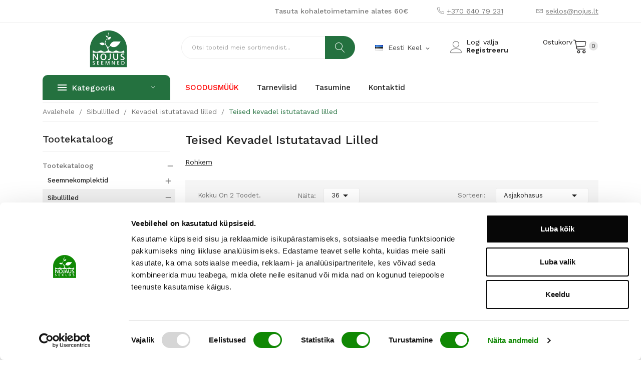

--- FILE ---
content_type: text/html; charset=utf-8
request_url: https://www.nojus.ee/et/30-teised-kevadel-istutatavad-lilled
body_size: 33914
content:
<!doctype html>
<html lang="et">

  <head>
    
      
  <meta charset="utf-8">


  <meta http-equiv="x-ua-compatible" content="ie=edge">



  


  <script id="Cookiebot" src="https://consent.cookiebot.com/uc.js" data-cbid="96eb544b-6ec7-4acd-bab4-7388ff78376e" data-culture="et" type="text/javascript" async></script>

  
    <script>!function(e,t,s,a,n,i,r,c){e[n]=e[n]||function(){(e[n].q=e[n].q||[]).push(arguments),e[n].handler&&e[n].handler(arguments)},e[n].l=1*new Date,e[n].wid="173e1242-b69c-4953-9850-3470bebfd61c",r=t.createElement(s),c=t.getElementsByTagName(s)[0],r.async=1,r.setAttribute("charset","utf-8"),r.src="https://widget.dixa.io/assets/scripts/javascript/loader.js",c.parentNode.insertBefore(r,c)}(window,document,"script",0,"_dixa"),window._dixa("api.setLanguage", "et-EE")</script>
  


            <title>Teised kevadel istutatavad lilled | Nojus.ee</title>
        <script data-cookieconsent="ignore">
 window.dataLayer = window.dataLayer || [];
 function gtag() {
     dataLayer.push(arguments);
 }
 gtag("consent", "default", {
     ad_personalization: "denied",
     ad_storage: "denied",
     ad_user_data: "denied",
     analytics_storage: "denied",
     functionality_storage: "denied",
     personalization_storage: "denied",
     security_storage: "granted",
     wait_for_update: 500,
 });
 gtag("set", "ads_data_redaction", true);
 gtag("set", "url_passthrough", false);
</script>

<script data-keepinline="true" type="text/javascript" data-cookieconsent="Marketing">
    var ajaxGetProductUrl = '//www.nojus.ee/et/module/cdc_googletagmanager/async';
    var ajaxShippingEvent = 1;
    var ajaxPaymentEvent = 1;

/* datalayer */
dataLayer = window.dataLayer || [];
    let cdcDatalayer = {"pageCategory":"category","event":"view_item_list","ecommerce":{"currency":"EUR","items":[{"item_name":"Freesia Double MIX","item_id":"4779018784238","price":"0.79","price_tax_exc":"0.64","item_category":"Tootekataloog","item_category2":"Sibullilled","item_category3":"Kevadel istutatavad lilled","item_category4":"Teised kevadel istutatavad lilled","item_list_name":"Teised kevadel istutatavad lilled","item_list_id":"cat_30","index":1,"quantity":1},{"item_name":"SPARAXIS MIX","item_id":"4779018783200","price":"0.79","price_tax_exc":"0.64","item_category":"Tootekataloog","item_category2":"Sibullilled","item_category3":"Sugisel Istutatavad Lillesibulad","item_category4":"Erinevad sugisel istutatavad lilled","item_list_name":"Teised kevadel istutatavad lilled","item_list_id":"cat_30","index":2,"quantity":1}]},"google_tag_params":{"ecomm_pagetype":"category","ecomm_category":"Teised kevadel istutatavad lilled"}};
    dataLayer.push(cdcDatalayer);

/* call to GTM Tag */
(function(w,d,s,l,i){w[l]=w[l]||[];w[l].push({'gtm.start':
new Date().getTime(),event:'gtm.js'});var f=d.getElementsByTagName(s)[0],
j=d.createElement(s),dl=l!='dataLayer'?'&l='+l:'';j.async=true;j.src=
'https://www.googletagmanager.com/gtm.js?id='+i+dl;f.parentNode.insertBefore(j,f);
})(window,document,'script','dataLayer','GTM-5LG7C33');

/* async call to avoid cache system for dynamic data */
dataLayer.push({
  'event': 'datalayer_ready'
});
</script>
      <meta name="title" content="Teised kevadel istutatavad lilled">
    <meta name="description" content="Pärast talve me otsime looduses taimi, mis inspireerivad hinge ja äratavad meid. See on suurepärane aeg mõelda ja planeerida, millised taimed ümbritsevad teid kogu suve vältel kuni hilise sügiseni. Kevadel istutame pojengid, begooniad, gladioolid, daaliad, liiliad, iirised, kannad, kallad ja paljud muud lilled. Otsustamisel teid aitab koht, kuhu planeeritakse taime istutada -   päikesepaisteline, varjuline või võib-olla tuuline koht.Mitmevärvilisi sibullilli saab kasutada peaaegu kõikjal - nii avalikes lilleaedades kui ka eramajade läheduses. Valige sobivad sibullilled ja mitte ainult teie, vaid ka möödujad üllatuvad kasvanud taimede üle!Meie veebipoes pakume laias valikus sibullilli - igaüks valib endale sobivaid lilli, mis vastavad tema vajadustele! Sibullilled müüakse kõigile eriti soodsa ja meeldiva hinnaga. Te saate valida sobivat lille sorti fotode vaatamise abil, kus on näidatud lille tüüp, värv, kuju ja täpne nimi. Vajutage fotole ja saate tutvuda lillede istutamise, kasvatamise ja hooldamise eripäraga. Erinevate sibullillede kataloogis rakendame pidevalt erinevaid kampaaniaid, allahindlusi taimedele ja muude seemnetele, nii et saate osta vajalikku sibullilli väga soodsa hinnaga. Teie mitte ainult säästate, vaid naudite ka ainulaadset ilu!"/>
      <meta name="keywords" content="Nojus seeds, seeds, seeds online, flower seeds, vegetable seeds, cucumber seeds, tomato seeds, paprika seeds, onion flowers, tulips, daffodils"/>
            <link rel="canonical" href="https://www.nojus.ee/et/30-teised-kevadel-istutatavad-lilled">
    
                  <link rel="alternate" href="https://www.nojus.ee/et/30-teised-kevadel-istutatavad-lilled" hreflang="et-et">
                  <link rel="alternate" href="https://www.nojus.ee/ru/30-drugie-vysazhivaemye-vesnoj-cvety" hreflang="ru-ru">
        



  <meta name="viewport" content="width=device-width, initial-scale=1">



  <link rel="icon" type="image/vnd.microsoft.icon" href="/img/favicon.ico?1738832625">
  <link rel="shortcut icon" type="image/x-icon" href="/img/favicon.ico?1738832625">

 <link href="https://fonts.googleapis.com/css?family=Playfair+Display:400,400i,700,700i,900,900i&display=swap&subset=cyrillic,latin-ext,vietnamese" rel="stylesheet">
 <script src="https://ajax.googleapis.com/ajax/libs/jquery/3.2.1/jquery.min.js"></script>

    <link rel="stylesheet" href="/modules/montonio/views/css/1.7/payment.css" type="text/css" media="all">
  <link rel="stylesheet" href="https://www.nojus.ee/themes/theme_safira1/assets/css/theme.css" type="text/css" media="all">
  <link rel="stylesheet" href="https://fonts.googleapis.com/css?family=Work+Sans:100,200,300,400,500,600,700,800,900&amp;display=swap&amp;subset=latin-ext" type="text/css" media="all">
  <link rel="stylesheet" href="https://www.nojus.ee/modules/custombanners/views/css/lib/swiper5.css" type="text/css" media="all">
  <link rel="stylesheet" href="https://www.nojus.ee/modules/custombanners/views/css/front.css" type="text/css" media="all">
  <link rel="stylesheet" href="https://www.nojus.ee/modules/custombanners/views/css/custom.css" type="text/css" media="all">
  <link rel="stylesheet" href="https://www.nojus.ee/modules/postlt/views/css/front.css" type="text/css" media="all">
  <link rel="stylesheet" href="https://www.nojus.ee/modules/postlt/views/css/select2.min.css" type="text/css" media="all">
  <link rel="stylesheet" href="https://www.nojus.ee/modules/amazzingfilter/views/css/front.css" type="text/css" media="all">
  <link rel="stylesheet" href="https://www.nojus.ee/modules/amazzingfilter/views/css/icons.css" type="text/css" media="all">
  <link rel="stylesheet" href="https://www.nojus.ee/modules/amazzingfilter/views/css/slider.css" type="text/css" media="all">
  <link rel="stylesheet" href="https://www.nojus.ee/themes/theme_safira1/modules/prestablog/views/css/grid-for-1-7-module.css" type="text/css" media="all">
  <link rel="stylesheet" href="https://www.nojus.ee/modules/prestablog/views/css/grid-for-1-7-module-widget.css" type="text/css" media="all">
  <link rel="stylesheet" href="https://www.nojus.ee/modules/prestablog/views/css/blog3.css" type="text/css" media="all">
  <link rel="stylesheet" href="https://www.nojus.ee/modules/prestablog/views/css/custom3.css" type="text/css" media="all">
  <link rel="stylesheet" href="https://www.nojus.ee/modules/posrotatorimg/css/posrotatorimg.css" type="text/css" media="all">
  <link rel="stylesheet" href="https://www.nojus.ee/modules/posmegamenu//views/css/front.css" type="text/css" media="all">
  <link rel="stylesheet" href="https://www.nojus.ee/modules/posmegamenu/views/css/posmegamenu_s_3.css" type="text/css" media="all">
  <link rel="stylesheet" href="https://www.nojus.ee/modules/posvegamenu//views/css/front.css" type="text/css" media="all">
  <link rel="stylesheet" href="https://www.nojus.ee/modules/posvegamenu/views/css/posvegamenu_s_3.css" type="text/css" media="all">
  <link rel="stylesheet" href="https://www.nojus.ee/modules/posslideshows/css/nivo-slider/nivo-slider.css" type="text/css" media="all">
  <link rel="stylesheet" href="https://www.nojus.ee/modules/posthemeoptions/views/css/posthemeoptions_s_3.css" type="text/css" media="all">
  <link rel="stylesheet" href="https://www.nojus.ee/modules/postabcateslider//postabcateslider.css" type="text/css" media="all">
  <link rel="stylesheet" href="https://www.nojus.ee/modules/productbundlespro/views/css/front/product.css" type="text/css" media="all">
  <link rel="stylesheet" href="https://www.nojus.ee/modules/ets_imagecompressor//views/css/ets_imagecompressor.css" type="text/css" media="all">
  <link rel="stylesheet" href="https://www.nojus.ee/modules/gdprpro//views/css/gdpr-modal.css" type="text/css" media="all">
  <link rel="stylesheet" href="https://www.nojus.ee/modules/gdprpro//views/css/front.css" type="text/css" media="all">
  <link rel="stylesheet" href="https://www.nojus.ee/js/jquery/ui/themes/base/minified/jquery-ui.min.css" type="text/css" media="all">
  <link rel="stylesheet" href="https://www.nojus.ee/js/jquery/ui/themes/base/minified/jquery.ui.theme.min.css" type="text/css" media="all">
  <link rel="stylesheet" href="https://www.nojus.ee/modules/possearchproducts/views/css/possearch.css" type="text/css" media="all">
  <link rel="stylesheet" href="https://www.nojus.ee/modules/iqitfreedeliverycount/views/css/front.css" type="text/css" media="all">
  <link rel="stylesheet" href="https://www.nojus.ee/modules/iqitfreedeliverycount/views/css/custom_s_3.css" type="text/css" media="all">
  <link rel="stylesheet" href="https://www.nojus.ee/themes/theme_safira1/assets/css/custom.css" type="text/css" media="all">




    <script type="text/javascript" src="https://www.nojus.ee/modules/rc_pganalytics/views/js/hook/RcAnalyticsEvents.js" ></script>


  <script type="text/javascript">
        var CLOSE = "Close Categories";
        var MORE = "More Categories";
        var af_ajax = {"path":"https:\/\/www.nojus.ee\/et\/module\/amazzingfilter\/ajax?ajax=1","token":"f5504167882e225429437b8dd2cc7ded"};
        var af_classes = {"load_font":"1","icon-filter":"icon-filter","u-times":"u-times","icon-eraser":"icon-eraser","icon-lock":"icon-lock","icon-unlock-alt":"icon-unlock-alt","icon-minus":"icon-minus","icon-plus":"icon-plus","icon-check":"icon-check","icon-save":"icon-save","js-product-miniature":"js-product-miniature","pagination":"pagination"};
        var af_ids = {"main":"products-list"};
        var af_is_modern = 1;
        var af_param_names = {"p":"page","n":"resultsPerPage"};
        var af_product_count_text = "";
        var af_product_list_class = "af-product-list";
        var af_sep = {"all":{"dec":",","tho":"","range":" - ","replacements":{",":"."}},"url":{"dec":".","tho":"","range":"-","replacements":[]}};
        var btPixel = {"btnAddToWishlist":"button.wishlist-button-add","btnOrder":"button[name=\"confirm-addresses\"]","tagContent":{"sPixel":"598892099063820","aDynTags":{"content_type":{"label":"content_type","value":"product"},"content_ids":{"label":"content_ids","value":"['ET84','ET86']"},"value":{"label":"value","value":null},"content_name":{"label":"content_name","value":"Teised kevadel istutatavad lilled"},"content_category":{"label":"content_category","value":"Tootekataloog > Sibullilled > Kevadel istutatavad lilled > Teised kevadel istutatavad lilled"}},"sCR":"\n","aTrackingType":{"label":"tracking_type","value":"ViewCategory"},"sJsObjName":"oPixelFacebook"},"pixel_id":"598892099063820","bUseConsent":"1","iConsentConsentLvl":0,"bConsentHtmlElement":"#CybotCookiebotDialogBodyLevelButtonLevelOptinAllowAll","bConsentHtmlElementSecond":"","token":"75cce4f1fb35fd0cfa66fa3eb4cc4023","ajaxUrl":"https:\/\/www.nojus.ee\/et\/module\/facebookproductad\/ajax","external_id":0,"useAdvancedMatching":true,"advancedMatchingData":false,"eventId":7442,"fbdaSeparator":"v","pixelCurrency":"EUR","comboExport":"0","prefix":"","prefixLang":"ET","useConversionApi":"1","useApiForPageView":"0"};
        var dpd_carrier_ids = [];
        var gdprSettings = {"consent_active":false,"Consent":{"ad_storage":"denied","ad_user_data":"denied","ad_personalization":"denied","analytics_storage":"denied"},"gdprEnabledModules":[],"gdprCookieStoreUrl":"https:\/\/www.nojus.ee\/et\/module\/gdprpro\/storecookie","newsletterConsentText":"&lt;p&gt;Soovin saada uudiskirja&lt;\/p&gt;","checkAllByDefault":false,"under18AlertText":"Selle saidi k\u00fclastamiseks peate olema 18+","closeModalOnlyWithButtons":false,"showWindow":true,"isBot":true,"doNotTrackCompliance":false,"reloadAfterSave":false,"reloadAfterAcceptAll":false,"scrollLock":false,"acceptByScroll":false};
        var gdprSettings_Consent_ad_personalization = "denied";
        var gdprSettings_Consent_ad_storage = "denied";
        var gdprSettings_Consent_ad_user_data = "denied";
        var gdprSettings_Consent_analytics_storage = "denied";
        var id_lang = 4;
        var iqitfdc_from = 60;
        var isMobile = false;
        var lapinas_img = "https:\/\/www.nojus.ee\/modules\/dpdbaltics\/views\/img\/lapinas.png";
        var lapinas_text = "Sustainable";
        var load_more = false;
        var possearch_image = 1;
        var possearch_number = 12;
        var postabcateslider = {"action_link":"https:\/\/www.nojus.ee\/et\/module\/postabcateslider\/actions"};
        var postlt_controller_url = "https:\/\/www.nojus.ee\/et\/module\/postlt\/front";
        var postlt_id_parcels = "36";
        var prestashop = {"cart":{"products":[],"totals":{"total":{"type":"total","label":"Kokku:","amount":0,"value":"0,00\u00a0\u20ac"},"total_including_tax":{"type":"total","label":"Kokku (maksudega)","amount":0,"value":"0,00\u00a0\u20ac"},"total_excluding_tax":{"type":"total","label":"Kokku (KM-ta)","amount":0,"value":"0,00\u00a0\u20ac"}},"subtotals":{"products":{"type":"products","label":"Vahesumma","amount":0,"value":"0,00\u00a0\u20ac"},"discounts":null,"shipping":{"type":"shipping","label":"Saatmine","amount":0,"value":"Tasuta!"},"tax":null},"products_count":0,"summary_string":"0 Toodet","vouchers":{"allowed":1,"added":[]},"discounts":[],"minimalPurchase":0,"minimalPurchaseRequired":""},"currency":{"name":"Euro","iso_code":"EUR","iso_code_num":"978","sign":"\u20ac"},"customer":{"lastname":"","firstname":"","email":"","birthday":"0000-00-00","newsletter":"0","newsletter_date_add":"0000-00-00 00:00:00","optin":"0","website":null,"company":null,"siret":null,"ape":null,"is_logged":false,"gender":{"type":null,"name":null},"addresses":[]},"language":{"name":"Eesti keel (Estonian)","iso_code":"et","locale":"et-EE","language_code":"et-et","is_rtl":"0","date_format_lite":"Y-m-d","date_format_full":"Y-m-d H:i:s","id":4},"page":{"title":"","canonical":"https:\/\/www.nojus.ee\/et\/30-teised-kevadel-istutatavad-lilled","meta":{"title":"Teised kevadel istutatavad lilled","description":"P\u00e4rast talve me otsime looduses taimi, mis inspireerivad hinge ja \u00e4ratavad meid. See on suurep\u00e4rane aeg m\u00f5elda ja planeerida, millised taimed \u00fcmbritsevad teid kogu suve v\u00e4ltel kuni hilise s\u00fcgiseni. Kevadel istutame pojengid, begooniad, gladioolid, daaliad, liiliad, iirised, kannad, kallad ja paljud muud lilled. Otsustamisel teid aitab koht, kuhu planeeritakse taime istutada -\u00a0\u00a0 p\u00e4ikesepaisteline, varjuline v\u00f5i v\u00f5ib-olla tuuline koht.Mitmev\u00e4rvilisi sibullilli saab kasutada peaaegu k\u00f5ikjal - nii avalikes lilleaedades kui ka eramajade l\u00e4heduses. Valige sobivad sibullilled ja mitte ainult teie, vaid ka m\u00f6\u00f6dujad \u00fcllatuvad kasvanud taimede \u00fcle!Meie veebipoes pakume laias valikus sibullilli - iga\u00fcks valib endale sobivaid lilli, mis vastavad tema vajadustele! Sibullilled m\u00fc\u00fcakse k\u00f5igile eriti soodsa ja meeldiva hinnaga. Te saate valida sobivat lille sorti fotode vaatamise abil, kus on n\u00e4idatud lille t\u00fc\u00fcp, v\u00e4rv, kuju ja t\u00e4pne nimi. Vajutage fotole ja saate tutvuda lillede istutamise, kasvatamise ja hooldamise erip\u00e4raga. Erinevate sibullillede kataloogis rakendame pidevalt erinevaid kampaaniaid, allahindlusi taimedele ja muude seemnetele, nii et saate osta vajalikku sibullilli v\u00e4ga soodsa hinnaga. Teie mitte ainult s\u00e4\u00e4state, vaid naudite ka ainulaadset ilu!","keywords":"","robots":"index"},"page_name":"category","body_classes":{"lang-et":true,"lang-rtl":false,"country-EE":true,"currency-EUR":true,"layout-left-column":true,"page-category":true,"tax-display-enabled":true,"category-id-30":true,"category-Teised kevadel istutatavad lilled":true,"category-id-parent-54":true,"category-depth-level-5":true},"admin_notifications":[]},"shop":{"name":"Nojus.ee","logo":"\/img\/nojusee-logo-17388324463.jpg","stores_icon":"\/img\/logo_stores.png","favicon":"\/img\/favicon.ico"},"urls":{"base_url":"https:\/\/www.nojus.ee\/","current_url":"https:\/\/www.nojus.ee\/et\/30-teised-kevadel-istutatavad-lilled","shop_domain_url":"https:\/\/www.nojus.ee","img_ps_url":"https:\/\/www.nojus.ee\/img\/","img_cat_url":"https:\/\/www.nojus.ee\/img\/c\/","img_lang_url":"https:\/\/www.nojus.ee\/img\/l\/","img_prod_url":"https:\/\/www.nojus.ee\/img\/p\/","img_manu_url":"https:\/\/www.nojus.ee\/img\/m\/","img_sup_url":"https:\/\/www.nojus.ee\/img\/su\/","img_ship_url":"https:\/\/www.nojus.ee\/img\/s\/","img_store_url":"https:\/\/www.nojus.ee\/img\/st\/","img_col_url":"https:\/\/www.nojus.ee\/img\/co\/","img_url":"https:\/\/www.nojus.ee\/themes\/theme_safira1\/assets\/img\/","css_url":"https:\/\/www.nojus.ee\/themes\/theme_safira1\/assets\/css\/","js_url":"https:\/\/www.nojus.ee\/themes\/theme_safira1\/assets\/js\/","pic_url":"https:\/\/www.nojus.ee\/upload\/","pages":{"address":"https:\/\/www.nojus.ee\/et\/aadress","addresses":"https:\/\/www.nojus.ee\/et\/aadressid","authentication":"https:\/\/www.nojus.ee\/et\/logi-sisse","cart":"https:\/\/www.nojus.ee\/et\/ostukorv","category":"https:\/\/www.nojus.ee\/et\/index.php?controller=category","cms":"https:\/\/www.nojus.ee\/et\/index.php?controller=cms","contact":"https:\/\/www.nojus.ee\/et\/kontakt","discount":"https:\/\/www.nojus.ee\/et\/allahindlus","guest_tracking":"https:\/\/www.nojus.ee\/et\/k\u00fclastajate-jalgimine","history":"https:\/\/www.nojus.ee\/et\/tellimuste-ajalugu","identity":"https:\/\/www.nojus.ee\/et\/identiteet","index":"https:\/\/www.nojus.ee\/et\/","my_account":"https:\/\/www.nojus.ee\/et\/minu-konto","order_confirmation":"https:\/\/www.nojus.ee\/et\/tellimuse-kinnitamine","order_detail":"https:\/\/www.nojus.ee\/et\/index.php?controller=order-detail","order_follow":"https:\/\/www.nojus.ee\/et\/tellimuse-jalgimine","order":"https:\/\/www.nojus.ee\/et\/tellimuse","order_return":"https:\/\/www.nojus.ee\/et\/index.php?controller=order-return","order_slip":"https:\/\/www.nojus.ee\/et\/kreeditarve","pagenotfound":"https:\/\/www.nojus.ee\/et\/lehte-ei-leitud","password":"https:\/\/www.nojus.ee\/et\/parooli-taastamine","pdf_invoice":"https:\/\/www.nojus.ee\/et\/index.php?controller=pdf-invoice","pdf_order_return":"https:\/\/www.nojus.ee\/et\/index.php?controller=pdf-order-return","pdf_order_slip":"https:\/\/www.nojus.ee\/et\/index.php?controller=pdf-order-slip","prices_drop":"https:\/\/www.nojus.ee\/et\/soodushind","product":"https:\/\/www.nojus.ee\/et\/index.php?controller=product","search":"https:\/\/www.nojus.ee\/et\/otsi","sitemap":"https:\/\/www.nojus.ee\/et\/sisukaart","stores":"https:\/\/www.nojus.ee\/et\/kauplused","supplier":"https:\/\/www.nojus.ee\/et\/tarnija","register":"https:\/\/www.nojus.ee\/et\/logi-sisse?create_account=1","order_login":"https:\/\/www.nojus.ee\/et\/tellimuse?login=1"},"alternative_langs":{"et-et":"https:\/\/www.nojus.ee\/et\/30-teised-kevadel-istutatavad-lilled","ru-ru":"https:\/\/www.nojus.ee\/ru\/30-drugie-vysazhivaemye-vesnoj-cvety"},"theme_assets":"\/themes\/theme_safira1\/assets\/","actions":{"logout":"https:\/\/www.nojus.ee\/et\/?mylogout="},"no_picture_image":{"bySize":{"small_default":{"url":"https:\/\/www.nojus.ee\/img\/p\/et-default-small_default.jpg","width":98,"height":98},"cart_default":{"url":"https:\/\/www.nojus.ee\/img\/p\/et-default-cart_default.jpg","width":125,"height":125},"home_default":{"url":"https:\/\/www.nojus.ee\/img\/p\/et-default-home_default.jpg","width":360,"height":360},"medium_default":{"url":"https:\/\/www.nojus.ee\/img\/p\/et-default-medium_default.jpg","width":452,"height":452},"large_default":{"url":"https:\/\/www.nojus.ee\/img\/p\/et-default-large_default.jpg","width":600,"height":600}},"small":{"url":"https:\/\/www.nojus.ee\/img\/p\/et-default-small_default.jpg","width":98,"height":98},"medium":{"url":"https:\/\/www.nojus.ee\/img\/p\/et-default-home_default.jpg","width":360,"height":360},"large":{"url":"https:\/\/www.nojus.ee\/img\/p\/et-default-large_default.jpg","width":600,"height":600},"legend":""}},"configuration":{"display_taxes_label":true,"display_prices_tax_incl":true,"is_catalog":false,"show_prices":true,"opt_in":{"partner":true},"quantity_discount":{"type":"discount","label":"Allahindlus"},"voucher_enabled":1,"return_enabled":0},"field_required":[],"breadcrumb":{"links":[{"title":"Avalehele","url":"https:\/\/www.nojus.ee\/et\/"},null,{"title":"Sibullilled","url":"https:\/\/www.nojus.ee\/et\/57-sibullilled"},{"title":"Kevadel istutatavad lilled","url":"https:\/\/www.nojus.ee\/et\/54-kevadel-istutatavad-lilled"},{"title":"Teised kevadel istutatavad lilled","url":"https:\/\/www.nojus.ee\/et\/30-teised-kevadel-istutatavad-lilled"}],"count":5},"link":{"protocol_link":"https:\/\/","protocol_content":"https:\/\/"},"time":1766978125,"static_token":"75cce4f1fb35fd0cfa66fa3eb4cc4023","token":"fdf3dc25afa0b0b3566f39159438bcc4"};
        var psemailsubscription_subscription = "https:\/\/www.nojus.ee\/et\/module\/ps_emailsubscription\/subscription";
        var show_load_more_btn = true;
        var texts = {"addedToCart":"Added"};
      </script>



  <script type="text/javascript">
pcRunDynamicModulesJs = function() {
// Autoconf - 2022-09-08T13:03:43+02:00
// ps_shoppingcart
setTimeout("prestashop.emit('updateCart', {reason: {linkAction: 'refresh'}, resp: {}});", 10);
// blockwishlist
wishlistProductsIdsFixed = new Array();
if (typeof(wishlistProductsIds)!='undefined' && $.isArray(wishlistProductsIds)) {
    $.each(wishlistProductsIds, function(i,p){
        if ($.inArray(parseInt(p.id_product),wishlistProductsIdsFixed) == -1)
            wishlistProductsIdsFixed.push(parseInt(p.id_product))
    });
};   
$('.addToWishlist').each(function(){
    if ($.inArray(parseInt($(this).attr('rel')),wishlistProductsIdsFixed)!= -1) {
        $(this).addClass('active').addClass('checked');
    } else {
        $(this).removeClass('active').removeClass('checked');
    }
});
// poscompare
if (typeof poscompare !== 'undefined') {
  $('#poscompare-nb').text(poscompare.nbProducts);
}
// productcomments
if ($.fn.rating) $('input.star').rating();
if ($.fn.rating) $('.auto-submit-star').rating();
if ($.fn.fancybox) $('.open-comment-form').fancybox({'hideOnContentClick': false});
// gdprpro
var content = $("#gdpr-modal-container").html();
$("#gdpr-modal-container").remove();
$("#gdpr-consent").prestaGdprConsent({
  content: content
  , showOnPageLoad: (gdprSettings.doNotTrackCompliance && navigator.doNotTrack == 1) ? !1 : gdprSettings.showWindow
  , cookieStoreUrl: gdprSettings.gdprCookieStoreUrl
  , modules: gdprSettings.gdprEnabledModules
  , checkAllByDefault: gdprSettings.checkAllByDefault
  , reloadAfterSave: gdprSettings.reloadAfterSave
  , reloadAfterAcceptAll: gdprSettings.reloadAfterAcceptAll
  , under18AlertText: gdprSettings.under18AlertText
  , closeModalOnlyWithButtons: gdprSettings.closeModalOnlyWithButtons
});
};</script><script type="text/javascript">


</script>
<style type="text/css">
.animation1 {
	 -webkit-transition-duration: 500ms !important;
    -moz-transition-duration: 500ms !important;
    -o-transition-duration: 500ms !important;
    transition-duration: 500ms !important;
}

</style>    <!-- Global site tag (gtag.js) - Google Analytics -->
<script async src='https://www.googletagmanager.com/gtag/js?id=UA-29085558-1' data-keepinline></script>
<script data-keepinline>
    
    window.dataLayer = window.dataLayer || [];
    function gtag(){dataLayer.push(arguments);}
    gtag('js', new Date());
    
</script>

<script type="text/plain" data-cookieconsent="statistics">
    //OMNISEND-SNIPPET-SOURCE-CODE-V1
    window.omnisend = window.omnisend || [];
    omnisend.push(["accountID", "606473ea4c7fa45454333b49"]);
    omnisend.push(["track", "$pageViewed"]);
    !function(){
        var e=document.createElement("script");
        e.type="text/javascript",e.async=!0,e.src= "https://omnisrc.com/inshop/launcher-v2.js";
        var t=document.getElementsByTagName("script")[0];
        t.parentNode.insertBefore(e,t)
    }();
</script>
<style type="text/css">@media(max-width:767px){#amazzing_filter{position:fixed;opacity:0;}}</style>



    
  </head>

  <body itemscope itemtype="https://schema.org/WebPage" id="category"  class="lang-et country-ee currency-eur layout-left-column page-category tax-display-enabled category-id-30 category-teised-kevadel-istutatavad-lilled category-id-parent-54 category-depth-level-5">

    
      <!-- Google Tag Manager (noscript) -->
<noscript><iframe src="https://www.googletagmanager.com/ns.html?id=GTM-5LG7C33"
height="0" width="0" style="display:none;visibility:hidden"></iframe></noscript>
<!-- End Google Tag Manager (noscript) -->

    

    <main>
      
              

      <header id="header">
        
          
<div class="header-banner">
	
</div>



<nav class="header-nav">
	<div class="container">
		<div class="hidden-md-down">
			
  <div id="_desktop_social"> 
  <div class="social_follow "> 
    <ul>
          </ul>
  </div>
  </div>

<div class="contact-us-module">
    <div class="row float-right ml-auto">


                    <div class="col-md-8" style="display: flex;">
                                    <strong style="display: block; margin-left: auto">Tasuta kohaletoimetamine alates 60€</strong>
                            </div>
                
        <div class="col-md-2" style="display: flex;">
            <span style="display: block; margin-left: auto">
                <i class="lnr lnr-phone-handset"></i>
                <a href="tel:+37064079231" class="contact-us-link" style="text-decoration: underline">
                    +370 640 79 231
                </a>
            </span>
        </div>

        <div class="col-md-2" style="display: flex;">
            <span style="display: block; margin-left: auto">
                <i class="lnr lnr-envelope"></i>
                <a href="mailto: seklos@nojus.lt" class="contact-us-link" style="text-decoration: underline">
                    seklos@nojus.lt
                </a>
            </span>
        </div>
    </div>
</div><!-- Module Presta Blog -->
<!-- /Module Presta Blog -->

		</div>
		<div class="hidden-lg-up  mobile">
			<div class="row row-mobile">
				<div class="col-mobile col-md-4 col-xs-4">
					<div class="float-xs-left mt-1" id="menu-icon">
						<i class="material-icons d-inline">&#xE5D2;</i>
					</div>
					<div id="mobile_top_menu_wrapper" class="row hidden-lg-up" style="display:none;">
						<div class="top-header-mobile">
							<div id="_mobile_social"></div>
							<div id="_mobile_user_info"></div>
							<div id="_mobile_compare"></div>
							<div id="_mobile_wishtlist"></div>
						</div>
						<div id="_mobile_currency_selector"></div>
						<div id="_mobile_language_selector"></div>				
						<div class="menu-close"> 
							menu <i class="material-icons float-xs-right">arrow_back</i>
						</div>
						<div class="menu-tabs">							
							<div class="js-top-menu-bottom">
								<button id="mobile-categories-toggle">Kataloog</button>
									<div class="container">
										<div class="mobile-categories-content mobile-category-closed">
											<div id="_mobile_vegamenu"></div>
										</div>
									</div>
								<div id="_mobile_megamenu"></div>
							</div>
							
						</div>
					 </div>
				</div>
				<div class="col-mobile col-md-4 col-xs-4">
					<div class="top-logo" id="_mobile_logo"></div>
				</div>
				<div class="col-mobile col-md-4 col-xs-4">
					<div id="_mobile_cart_block"></div>
				</div>
			</div>
			<div id="_mobile_search_category"></div>
		</div>
	</div>
</nav>



<div class="header-top hidden-md-down">
	<div class="container">
		<div class="row">
			<div class="col col col-lg-3 col-left" id="_desktop_logo">
								<a href="https://www.nojus.ee/">
				<img class="logo img-responsive" style="margin-left: auto; margin-right: auto; height: 75px" src="/img/nojusee-logo-17388324463.jpg" alt="Nojus - Seemned veebis">
				</a>
							</div>
			<div class=" col col-lg-9 col-sm-12 col-right col-top position-static">
				
				<div id="_desktop_cart_block" class="use-sticky">
	<div class="blockcart cart-preview" data-refresh-url="//www.nojus.ee/et/module/ps_shoppingcart/ajax" data-cartitems="0">
		<div class="button_cart">
			<a rel="nofollow" href="//www.nojus.ee/et/ostukorv?action=show" class="desktop hidden-md-down">
				<div class="cart-text">
				 <span>Ostukorv</span>
				</div>
				 <i style="margin-bottom: 15px" class="lnr lnr-cart"></i>
				 <span class="item_count">0</span>
			</a>
			<a rel="nofollow" href="//www.nojus.ee/et/ostukorv?action=show" class="mobile hidden-lg-up mr-1">
				<i class="lnr lnr-cart"></i> 
				<span class="item_count">0</span>
			</a>
		</div>
		<div class="popup_cart">
			<div class="content-cart">
				<div class="mini_cart_arrow"></div>
				<ul>
				  				</ul>
				<div class="price_content">
					<div class="cart-subtotals">
					  						<div class="products price_inline">
						  <span class="label">Vahesumma</span>
						  <span class="value">0,00 €</span>
						</div>
					  						<div class=" price_inline">
						  <span class="label"></span>
						  <span class="value"></span>
						</div>
					  						<div class="shipping price_inline">
						  <span class="label">Saatmine</span>
						  <span class="value">Tasuta!</span>
						</div>
					  						<div class=" price_inline">
						  <span class="label"></span>
						  <span class="value"></span>
						</div>
					  					</div>
					<div class="cart-total price_inline">
					  <span class="label">Kokku:</span>
					  <span class="value">0,00 €</span>
					</div>
				</div>
				<div class="checkout">
					<a href="//www.nojus.ee/et/ostukorv?action=show" class="btn btn-primary">Tellimine</a> 
				</div>
			</div>
		</div>
	</div>
</div>
<div id="dyn6951f24dd9d69" class="dynhook pc_displayTop_15" data-module="15" data-hook="displayTop" data-hooktype="w" data-hookargs=""><div class="loadingempty"></div> 
<div id="_desktop_user_info" class="use-sticky">
	<div class="user-info-block">
		<div class="user-info-icon">
			<span style="font-size: 24px; margin-right: 5px; font-weight: 5px;"><b><i class="lnr lnr-user"></i></b></span>
		</div>

		<div class="flex-inline" style="min-width: 160px">
							<a
					href="https://www.nojus.ee/et/minu-konto"
					title="Sisene oma kliendi kontole"
					rel="nofollow"
				>
					<span>Logi välja</span>
				</a>
				<br/>
				<a style="font-weight: 600" href="https://www.nojus.ee/et/logi-sisse?create_account=1">
					Registreeru
				</a>
					</div>
	</div>
</div>
</div><!-- pos search module TOP -->


<div id="_desktop_search_category" class="col-xl-5 col-lg-4 col-md-12 col-sm-12 col-xs-12 use-sticky"> 
	<div id="pos_search_top" class="possearch">
		<form method="get" action="//www.nojus.ee/et/otsi" id="searchbox" class="form-inline form_search "  data-search-controller-url="/modules/possearchproducts/SearchProducts.php">
			<label for="pos_query_top"><!-- image on background --></label>
			<input type="hidden" name="controller" value="search">  
			<div class="pos_search form-group">
				  
			</div>
			<input type="text" name="s" value="" placeholder="Otsi tooteid meie sortimendist..." id="pos_query_top" class="search_query form-control ac_input" >
			<button type="submit" class="btn btn-default search_submit" title="Search">
				<i class="lnr lnr-magnifier"></i>
			</button>
		</form>
	</div>
</div>

<!-- /pos search module TOP -->
<div id="_desktop_language_selector">
	<div class="language-selector-wrapper selector-block hidden-md-down mt-1">
	 <span id="language-selector-label" class=" selector-label hidden-lg-down">Language :</span>
	<div class="language-selector localiz_block  dropdown js-dropdown">
	  <button data-toggle="dropdown" class=" btn-unstyle" aria-haspopup="true" aria-expanded="false" aria-label="Keelevalik">
		<img src="https://www.nojus.ee/img/l/4.jpg" alt="" width="16" height="11" />
		<span class="expand-more">Eesti keel</span>
		<i class="material-icons">expand_more</i>
	  </button>
	  <ul class="dropdown-menu" aria-labelledby="language-selector-label">
				  <li  class="current" >
			<a href="https://www.nojus.ee/et/30-teised-kevadel-istutatavad-lilled" class="dropdown-item"><img src="https://www.nojus.ee/img/l/4.jpg" alt="" width="16" height="11" />Eesti keel</a>
		  </li>
				  <li >
			<a href="https://www.nojus.ee/ru/30-drugie-vysazhivaemye-vesnoj-cvety" class="dropdown-item"><img src="https://www.nojus.ee/img/l/5.jpg" alt="" width="16" height="11" />Pусский</a>
		  </li>
			  </ul>
	</div>
	</div>
	<div class="language-selector-wrapper hidden-lg-up">
		<div class="selector-mobile dropdown js-dropdown">
		  <button data-toggle="dropdown" class=" btn-unstyle" aria-haspopup="true" aria-expanded="false" aria-label="Keelevalik">
			<img src="https://www.nojus.ee/img/l/4.jpg" alt="" width="16" height="11" />
			<span class="expand-more">Eesti keel</span>
			<i class="material-icons">expand_more</i>
		  </button>
		  <ul class="dropdown-menu" aria-labelledby="language-selector-label">
						  <li  class="current" >
				<a href="https://www.nojus.ee/et/30-teised-kevadel-istutatavad-lilled" class="dropdown-item"><img src="https://www.nojus.ee/img/l/4.jpg" alt="" width="16" height="11" />Eesti keel</a>
			  </li>
						  <li >
				<a href="https://www.nojus.ee/ru/30-drugie-vysazhivaemye-vesnoj-cvety" class="dropdown-item"><img src="https://www.nojus.ee/img/l/5.jpg" alt="" width="16" height="11" />Pусский</a>
			  </li>
					  </ul>
		</div>
	</div>
</div>
 
<!-- Module Presta Blog -->

<div id="prestablog_displayslider">


</div>

<!-- Module Presta Blog -->


<div id="non-free-delivery" class="iqitfreedeliverycount iqitfreedeliverycount-detach hidden-detach clearfix " style="border: 1px solid red; margin-bottom: 16px">
<div class="d-flex">
    <div class="ifdc-remaining  fd-table-cell"><i class="icon icon-truck"></i> Tasuta kohaletoimetamisest puudu <span class="ifdc-remaining-price">60,00 €</span></div></div>
    <div class="ifdc-txt"><div class="ifdc-txt-content"><p>Tasuta kohaletoimetamine kehtib saadetistele kuni <strong>20 kg</strong></p>
<p>Tasuta kohaletoimetamine saadaval Eestis, Lätis, Soomes ja Leedus (Leedus alates 45 €)</p></div></div> </div>

<div id="free-delivery" class="iqitfreedeliverycount iqitfreedeliverycount-detach hidden-detach clearfix" style="border: 1px solid #0F8104; margin-bottom: 16px">
<div class="d-flex">
    <div class="ifdc-remaining  fd-table-cell" style="text-align: center"><b><i class="icon icon-truck"></i> TASUTA KOHALETOIMETUS</b></div></div>
</div>



			</div>
			
		</div>
	</div>

</div>
<div class="header-bottom hidden-md-down">
	<div class="container">
		<div class="row">
			<div class="col col col-lg-3 col-left">
				<div id="_desktop_vegamenu">
<div class="pos-menu-vertical" data-more-less="">
	<h3 class="title_vertical hidden-md-down">Kategooria </h3>
	<ul class=" menu-content" >
								<li class="menu-item menu-item27  hasChild ">
				
				<a href="https://www.nojus.ee/et/57-sibullilled" >
					
										<img class="img-icon" src="https://www.nojus.lt/img/cms/ICONS/nojus-icon-tulip.svg" alt=""/>
										<span>Sibullilled</span>
										 <i class="hidden-md-down icon_sub ion-ios-arrow-right"></i>				</a>
				 
									
														
					<span class="icon-drop-mobile"><i class="material-icons add">add </i><i class="material-icons remove">remove </i></span>					<div class="pos-sub-menu menu-dropdown col-xs-12 col-lg-0  menu_noanimation">
						<div class="popup_vertical">
													<div class="pos-menu-row row " style="">
																											<div class="pos-menu-col col-xs-12 col-lg-4  ">
																																		<ul class="ul-column ">
																									<li class="submenu-item ">
																													<a href="https://www.nojus.ee/et/54-kevadel-istutatavad-lilled">Kevadel istutatavad lilled</a>
															<span class="icon-drop-mobile"><i class="material-icons add">add </i><i class="material-icons remove">remove </i></span>																														<ul class="category-sub-menu">
																																	<li>
																		<a href="https://www.nojus.ee/et/30-teised-kevadel-istutatavad-lilled">Teised kevadel istutatavad lilled</a>
																	</li>
																																	<li>
																		<a href="https://www.nojus.ee/et/43-daaliad-jorjenid">Daaliad /Jorjenid</a>
																	</li>
																																	<li>
																		<a href="https://www.nojus.ee/et/44-gladiool">Gladiool</a>
																	</li>
																																	<li>
																		<a href="https://www.nojus.ee/et/45-liilia">Liilia</a>
																	</li>
																																	<li>
																		<a href="https://www.nojus.ee/et/48-iiris">Iiris</a>
																	</li>
																																	<li>
																		<a href="https://www.nojus.ee/et/52-kanna">Kanna</a>
																	</li>
																																	<li>
																		<a href="https://www.nojus.ee/et/53-paevaliilia">Päevaliilia</a>
																	</li>
																																	<li>
																		<a href="https://www.nojus.ee/et/56-kalla">Kalla</a>
																	</li>
																																	<li>
																		<a href="https://www.nojus.ee/et/55-begoonia">Begoonia</a>
																	</li>
																															</ul>
																																										</li>
																								</ul>
																					</div>
																			<div class="pos-menu-col col-xs-12 col-lg-4  ">
																																		<ul class="ul-column ">
																									<li class="submenu-item ">
																													<a href="https://www.nojus.ee/et/38-suegisel-istutatavad-lillesibulad">Sügisel Istutatavad Lillesibulad</a>
															<span class="icon-drop-mobile"><i class="material-icons add">add </i><i class="material-icons remove">remove </i></span>																														<ul class="category-sub-menu">
																																	<li>
																		<a href="https://www.nojus.ee/et/15-tulp">Tulp</a>
																	</li>
																																	<li>
																		<a href="https://www.nojus.ee/et/50-pojeng">Pojeng</a>
																	</li>
																																	<li>
																		<a href="https://www.nojus.ee/et/181-hippeastrum-ratsuritaeht">Hippeastrum (Ratsuritäht)</a>
																	</li>
																																	<li>
																		<a href="https://www.nojus.ee/et/18-huatsint">Hüatsint</a>
																	</li>
																																	<li>
																		<a href="https://www.nojus.ee/et/26-dekoratiivne-kuuslauk">Dekoratiivne küüslauk</a>
																	</li>
																																	<li>
																		<a href="https://www.nojus.ee/et/25-nartsiss">Nartsiss</a>
																	</li>
																																	<li>
																		<a href="https://www.nojus.ee/et/178-tulikas">Tulikas</a>
																	</li>
																																	<li>
																		<a href="https://www.nojus.ee/et/23-iiris">Iiris</a>
																	</li>
																																	<li>
																		<a href="https://www.nojus.ee/et/11-krookus">Krookus</a>
																	</li>
																																	<li>
																		<a href="https://www.nojus.ee/et/14-puvilill">Püvilill</a>
																	</li>
																																	<li>
																		<a href="https://www.nojus.ee/et/29-kobarhuatsint">Kobarhüatsint</a>
																	</li>
																																	<li>
																		<a href="https://www.nojus.ee/et/46-ulane">Ülane</a>
																	</li>
																																	<li>
																		<a href="https://www.nojus.ee/et/47-erinevad-sugisel-istutatavad-lilled">Erinevad sügisel istutatavad lilled</a>
																	</li>
																																	<li>
																		<a href="https://www.nojus.ee/et/16-sugislill">Sügislill</a>
																	</li>
																															</ul>
																																										</li>
																								</ul>
																					</div>
																			<div class="pos-menu-col col-xs-12 col-lg-4  ">
																																		<ul class="ul-column ">
																									<li class="submenu-item ">
																													<a href="https://www.nojus.ee/et/142-suured-sibulapakid">Suured sibulapakid</a>
															<span class="icon-drop-mobile"><i class="material-icons add">add </i><i class="material-icons remove">remove </i></span>																														<ul class="category-sub-menu">
																																	<li>
																		<a href="https://www.nojus.ee/et/164-mega-pakend">MEGA pakend</a>
																	</li>
																																	<li>
																		<a href="https://www.nojus.ee/et/165-suur-pakend">SUUR pakend</a>
																	</li>
																															</ul>
																																										</li>
																								</ul>
																					</div>
																								</div>

												</div>
					</div>
												</li>
								<li class="menu-item menu-item26  hasChild ">
				
				<a href="https://www.nojus.ee/et/4-koogivilja-seemned" >
					
										<img class="img-icon" src="https://www.nojus.lt/img/cms/ICONS/nojus-icon-vegetables.svg" alt=""/>
										<span>Köögivilja seemned</span>
										 <i class="hidden-md-down icon_sub ion-ios-arrow-right"></i>				</a>
				 
									
														
					<span class="icon-drop-mobile"><i class="material-icons add">add </i><i class="material-icons remove">remove </i></span>					<div class="pos-sub-menu menu-dropdown col-xs-12 col-lg-0  menu_noanimation">
						<div class="popup_vertical">
													<div class="pos-menu-row row " style="">
																											<div class="pos-menu-col col-xs-6 col-lg-3  ">
																																		<ul class="ul-column ">
																									<li class="submenu-item ">
																													<a href="https://www.nojus.ee/et/8-kurk">Kurk</a>
																																																									</li>
																									<li class="submenu-item ">
																													<a href="https://www.nojus.ee/et/154-arbuus-melon">Arbuus, melon</a>
																																																									</li>
																									<li class="submenu-item ">
																													<a href="https://www.nojus.ee/et/12-peet">Peet</a>
																																																									</li>
																									<li class="submenu-item ">
																													<a href="https://www.nojus.ee/et/13-suvekorvits">Suvekõrvits</a>
																																																									</li>
																									<li class="submenu-item ">
																													<a href="https://www.nojus.ee/et/17-peakapsas">Peakapsas</a>
																																																									</li>
																									<li class="submenu-item ">
																													<a href="https://www.nojus.ee/et/19-muud-koogiviljad">Muud köögiviljad</a>
																																																									</li>
																									<li class="submenu-item ">
																													<a href="https://www.nojus.ee/et/20-nuikapsas">Nuikapsas</a>
																																																									</li>
																									<li class="submenu-item ">
																													<a href="https://www.nojus.ee/et/21-lillkapsas">Lillkapsas</a>
																																																									</li>
																									<li class="submenu-item ">
																													<a href="https://www.nojus.ee/et/36-sibul">Sibul</a>
																																																									</li>
																									<li class="submenu-item ">
																													<a href="https://www.nojus.ee/et/153-oblikas">Oblikas</a>
																																																									</li>
																								</ul>
																					</div>
																			<div class="pos-menu-col col-xs-6 col-lg-3  ">
																																		<ul class="ul-column ">
																									<li class="submenu-item ">
																													<a href="https://www.nojus.ee/et/22-till">Till</a>
																																																									</li>
																									<li class="submenu-item ">
																													<a href="https://www.nojus.ee/et/24-korvits-kabatsokk">Kõrvits, Kabatšokk</a>
																																																									</li>
																									<li class="submenu-item ">
																													<a href="https://www.nojus.ee/et/27-porgand">Porgand</a>
																																																									</li>
																									<li class="submenu-item ">
																													<a href="https://www.nojus.ee/et/28-paprika">Paprika</a>
																																																									</li>
																									<li class="submenu-item ">
																													<a href="https://www.nojus.ee/et/31-petersell">Petersell</a>
																																																									</li>
																									<li class="submenu-item ">
																													<a href="https://www.nojus.ee/et/32-tomat">Tomat</a>
																																																									</li>
																									<li class="submenu-item ">
																													<a href="https://www.nojus.ee/et/152-baklazaan">Baklažaan</a>
																																																									</li>
																									<li class="submenu-item ">
																													<a href=""></a>
																																																									</li>
																									<li class="submenu-item ">
																													<a href="https://www.nojus.ee/et/37-oad-ja-vaikesed-oad">Oad ja väikesed oad</a>
																																																									</li>
																									<li class="submenu-item ">
																													<a href="https://www.nojus.ee/et/205-rukola-voor-liivsinep">Rukola (Võõr-liivsinep)</a>
																																																									</li>
																								</ul>
																					</div>
																			<div class="pos-menu-col col-xs-6 col-lg-3  ">
																																		<ul class="ul-column ">
																									<li class="submenu-item ">
																													<a href="https://www.nojus.ee/et/33-porrulauk">Porrulauk</a>
																																																									</li>
																									<li class="submenu-item ">
																													<a href="https://www.nojus.ee/et/37-oad-ja-vaikesed-oad">Oad ja väikesed oad</a>
																																																									</li>
																									<li class="submenu-item ">
																													<a href="https://www.nojus.ee/et/34-valge-redis-redis">Valge redis, redis</a>
																																																									</li>
																									<li class="submenu-item ">
																													<a href="https://www.nojus.ee/et/35-salat">Salat</a>
																																																									</li>
																									<li class="submenu-item ">
																													<a href="https://www.nojus.ee/et/237-hernes">Hernes</a>
																																																									</li>
																									<li class="submenu-item ">
																													<a href="https://www.nojus.ee/et/158-metsaaasika-maasikaseemned">Metsaaasika-, maasikaseemned</a>
																																																									</li>
																									<li class="submenu-item ">
																													<a href="https://www.nojus.ee/et/157-hiina-kapsas">Hiina kapsas</a>
																																																									</li>
																									<li class="submenu-item ">
																													<a href="https://www.nojus.ee/et/155-seller">Seller</a>
																																																									</li>
																									<li class="submenu-item ">
																													<a href="https://www.nojus.ee/et/150-spinat">Spinat</a>
																																																									</li>
																								</ul>
																					</div>
																			<div class="pos-menu-col col-xs-6 col-lg-3  ">
																																		<ul class="ul-column ">
																									<li class="submenu-item ">
																													<a href="https://www.nojus.ee/et/5-maitseainete-seemned">Maitseainete seemned</a>
																											</li>
																									<li class="submenu-item ">
																																												<div class="html-block">
																<p><b>Seemne kaubamärgid</b></p>
															</div>
																																										</li>
																									<li class="submenu-item ">
																													<a href="https://www.nojus.ee/et/163-big-pack-sari">BIG PACK sari</a>
																											</li>
																									<li class="submenu-item ">
																													<a href="https://www.nojus.ee/et/160-profi-seemnesari">PROFI seemnesari</a>
																											</li>
																									<li class="submenu-item ">
																													<a href="https://www.nojus.ee/et/69-seemned-lindil">Seemned lindil</a>
																											</li>
																									<li class="submenu-item ">
																													<a href="https://www.nojus.ee/et/7-maheseemned">Maheseemned</a>
																											</li>
																								</ul>
																					</div>
																								</div>

												</div>
					</div>
												</li>
								<li class="menu-item menu-item33  hasChild ">
				
				<a href="https://www.nojus.ee/et/5-maitseainete-seemned" >
					
										<img class="img-icon" src="https://www.nojus.lt/img/cms/ICONS/nojus-icon-profes.svg" alt=""/>
										<span>Maitseainete seemned</span>
										 <i class="hidden-md-down icon_sub ion-ios-arrow-right"></i>				</a>
				 
									
														
					<span class="icon-drop-mobile"><i class="material-icons add">add </i><i class="material-icons remove">remove </i></span>					<div class="pos-sub-menu menu-dropdown col-xs-12 col-lg-0  menu_noanimation">
						<div class="popup_vertical">
													<div class="pos-menu-row row " style="">
																											<div class="pos-menu-col col-xs-12 col-lg-4  ">
																																		<ul class="ul-column ">
																									<li class="submenu-item ">
																													<a href="https://www.nojus.ee/et/225-seemned-professionaalidele">Seemned professionaalidele</a>
															<span class="icon-drop-mobile"><i class="material-icons add">add </i><i class="material-icons remove">remove </i></span>																														<ul class="category-sub-menu">
																																	<li>
																		<a href="https://www.nojus.ee/et/237-hernes">Hernes</a>
																	</li>
																																	<li>
																		<a href="https://www.nojus.ee/et/234-kapsas">Kapsas</a>
																	</li>
																																	<li>
																		<a href="https://www.nojus.ee/et/228-korvits">Kõrvits</a>
																	</li>
																																	<li>
																		<a href="https://www.nojus.ee/et/226-kurk">Kurk</a>
																	</li>
																																	<li>
																		<a href="https://www.nojus.ee/et/236-oad-ja-vaikesed-oad">Oad ja väikesed oad</a>
																	</li>
																																	<li>
																		<a href="https://www.nojus.ee/et/231-paprika">Paprika</a>
																	</li>
																																	<li>
																		<a href="https://www.nojus.ee/et/229-peet">Peet</a>
																	</li>
																																	<li>
																		<a href="https://www.nojus.ee/et/242-petersell">Petersell</a>
																	</li>
																																	<li>
																		<a href="https://www.nojus.ee/et/230-porgand">Porgand</a>
																	</li>
																																	<li>
																		<a href="https://www.nojus.ee/et/238-porrulauk">Porrulauk</a>
																	</li>
																																	<li>
																		<a href="https://www.nojus.ee/et/232-redis">Redis</a>
																	</li>
																																	<li>
																		<a href="https://www.nojus.ee/et/240-salat">Salat</a>
																	</li>
																																	<li>
																		<a href="https://www.nojus.ee/et/239-seller">Seller</a>
																	</li>
																																	<li>
																		<a href="https://www.nojus.ee/et/233-sibul">Sibul</a>
																	</li>
																																	<li>
																		<a href="https://www.nojus.ee/et/243-spinat">Spinat</a>
																	</li>
																																	<li>
																		<a href="https://www.nojus.ee/et/235-suvikorvits">Suvikõrvits</a>
																	</li>
																																	<li>
																		<a href="https://www.nojus.ee/et/241-till">Till</a>
																	</li>
																																	<li>
																		<a href="https://www.nojus.ee/et/227-tomat">Tomat</a>
																	</li>
																															</ul>
																																										</li>
																								</ul>
																					</div>
																								</div>

												</div>
					</div>
												</li>
								<li class="menu-item menu-item32  hasChild ">
				
				<a href="https://www.nojus.ee/et/6-lilleseemned" >
					
										<img class="img-icon" src="https://www.nojus.lt/img/cms/ICONS/nojus-icon-flowers.svg" alt=""/>
										<span>Lilleseemned</span>
										 <i class="hidden-md-down icon_sub ion-ios-arrow-right"></i>				</a>
				 
									
														
					<span class="icon-drop-mobile"><i class="material-icons add">add </i><i class="material-icons remove">remove </i></span>					<div class="pos-sub-menu menu-dropdown col-xs-12 col-lg-0  menu_noanimation">
						<div class="popup_vertical">
													<div class="pos-menu-row row " style="">
																											<div class="pos-menu-col col-xs-12 col-lg-4  ">
																																		<ul class="ul-column ">
																									<li class="submenu-item ">
																													<a href="https://www.nojus.ee/et/63-mitmeaastased-lilled">Mitmeaastased lilled</a>
															<span class="icon-drop-mobile"><i class="material-icons add">add </i><i class="material-icons remove">remove </i></span>																														<ul class="category-sub-menu">
																																	<li>
																		<a href="https://www.nojus.ee/et/213-dekoratiivsed-taimed-seemned">Dekoratiivsed taimed (seemned)</a>
																	</li>
																															</ul>
																																										</li>
																								</ul>
																					</div>
																			<div class="pos-menu-col col-xs-12 col-lg-4  ">
																																		<ul class="ul-column ">
																									<li class="submenu-item ">
																													<a href="https://www.nojus.ee/et/64-uheaastased-ja-kaheaastased-lilled">Üheaastased ja kaheaastased lilled</a>
															<span class="icon-drop-mobile"><i class="material-icons add">add </i><i class="material-icons remove">remove </i></span>																														<ul class="category-sub-menu">
																																	<li>
																		<a href="https://www.nojus.ee/et/39-aedaster">Aedaster</a>
																	</li>
																																	<li>
																		<a href="https://www.nojus.ee/et/41-kannike">Kannike</a>
																	</li>
																																	<li>
																		<a href="https://www.nojus.ee/et/77-portulak">Portulak</a>
																	</li>
																																	<li>
																		<a href="https://www.nojus.ee/et/40-petuunia">Petuunia</a>
																	</li>
																																	<li>
																		<a href="https://www.nojus.ee/et/71-peiulill">Peiulill</a>
																	</li>
																																	<li>
																		<a href="https://www.nojus.ee/et/82-toreenia">Toreenia</a>
																	</li>
																																	<li>
																		<a href="https://www.nojus.ee/et/73-muud-uheaastased-lilled">Muud üheaastased lilled</a>
																	</li>
																															</ul>
																																										</li>
																								</ul>
																					</div>
																								</div>

												</div>
					</div>
												</li>
								<li class="menu-item menu-item60  hasChild ">
				
				<a href="https://www.nojus.ee/et/193-seemikud" >
					
										<img class="img-icon" src="https://www.nojus.lt/img/cms/ICONS/nojus-icon-seedlings.svg" alt=""/>
										<span>Seemikud</span>
										 <i class="hidden-md-down icon_sub ion-ios-arrow-right"></i>				</a>
				 
									
														
					<span class="icon-drop-mobile"><i class="material-icons add">add </i><i class="material-icons remove">remove </i></span>					<div class="pos-sub-menu menu-dropdown col-xs-12 col-lg-0  menu_noanimation">
						<div class="popup_vertical">
													<div class="pos-menu-row row " style="">
																											<div class="pos-menu-col col-xs-12 col-lg-4  ">
																																		<ul class="ul-column ">
																									<li class="submenu-item ">
																													<a href="https://www.nojus.ee/et/193-seemikud">Seemikud</a>
															<span class="icon-drop-mobile"><i class="material-icons add">add </i><i class="material-icons remove">remove </i></span>																														<ul class="category-sub-menu">
																																	<li>
																		<a href="https://www.nojus.ee/et/133-frigo-maasikataimed">Frigo maasikataimed</a>
																	</li>
																																	<li>
																		<a href="https://www.nojus.ee/et/196-ilupoosad">Ilupõõsad</a>
																	</li>
																																	<li>
																		<a href="https://www.nojus.ee/et/194-roosid">Roosid</a>
																	</li>
																																	<li>
																		<a href="https://www.nojus.ee/et/197-seemnekartulid">Seemnekartulid</a>
																	</li>
																																	<li>
																		<a href="https://www.nojus.ee/et/88-tippsibulad">Tippsibulad</a>
																	</li>
																																	<li>
																		<a href="https://www.nojus.ee/et/195-viljapoosad">Viljapõõsad</a>
																	</li>
																															</ul>
																																										</li>
																								</ul>
																					</div>
																								</div>

												</div>
					</div>
												</li>
								<li class="menu-item menu-item28  hasChild ">
				
				<a href="https://www.nojus.ee/et/303-muruplatsid" >
					
										<img class="img-icon" src="https://www.nojus.lt/img/cms/ICONS/nojus-icon-grass.svg" alt=""/>
										<span>Muruplatsid</span>
										 <i class="hidden-md-down icon_sub ion-ios-arrow-right"></i>				</a>
				 
									
														
					<span class="icon-drop-mobile"><i class="material-icons add">add </i><i class="material-icons remove">remove </i></span>					<div class="pos-sub-menu menu-dropdown col-xs-12 col-lg-0  menu_noanimation">
						<div class="popup_vertical">
													<div class="pos-menu-row row " style="">
																											<div class="pos-menu-col col-xs-6 col-lg-3  ">
																																		<ul class="ul-column ">
																									<li class="submenu-item ">
																													<a href="https://www.nojus.ee/et/66-muruseemned">Muruseemned</a>
																																																									</li>
																								</ul>
																					</div>
																			<div class="pos-menu-col col-xs-6 col-lg-3  ">
																																		<ul class="ul-column ">
																									<li class="submenu-item ">
																													<a href="https://www.nojus.ee/et/122-muruvaeetis">Muruväetis</a>
															<span class="icon-drop-mobile"><i class="material-icons add">add </i><i class="material-icons remove">remove </i></span>																														<ul class="category-sub-menu">
																																	<li>
																		<a href="https://www.nojus.ee/et/305-suvised">Suvised</a>
																	</li>
																																	<li>
																		<a href="https://www.nojus.ee/et/304-kevadised">Kevadised</a>
																	</li>
																																	<li>
																		<a href="https://www.nojus.ee/et/306-suegisesed">Sügisesed</a>
																	</li>
																															</ul>
																																										</li>
																								</ul>
																					</div>
																								</div>

												</div>
					</div>
												</li>
								<li class="menu-item menu-item35  hasChild ">
				
				<a href="https://www.nojus.ee/et/92-taimekaitsevahendid" >
					
										<img class="img-icon" src="https://www.nojus.lt/img/cms/ICONS/nojus-icon-insect.svg" alt=""/>
										<span>Taimekaitsevahendid</span>
										 <i class="hidden-md-down icon_sub ion-ios-arrow-right"></i>				</a>
				 
									
														
					<span class="icon-drop-mobile"><i class="material-icons add">add </i><i class="material-icons remove">remove </i></span>					<div class="pos-sub-menu menu-dropdown col-xs-12 col-lg-0  menu_noanimation">
						<div class="popup_vertical">
													<div class="pos-menu-row row " style="">
																											<div class="pos-menu-col col-xs-12 col-lg-4  ">
																																		<ul class="ul-column ">
																									<li class="submenu-item ">
																													<a href="https://www.nojus.ee/et/92-taimekaitsevahendid">Taimekaitsevahendid</a>
															<span class="icon-drop-mobile"><i class="material-icons add">add </i><i class="material-icons remove">remove </i></span>																														<ul class="category-sub-menu">
																																	<li>
																		<a href="https://www.nojus.ee/et/94-fungitsiidid">Fungitsiidid</a>
																	</li>
																																	<li>
																		<a href="https://www.nojus.ee/et/95-herbitsiidid">Herbitsiidid</a>
																	</li>
																																	<li>
																		<a href="https://www.nojus.ee/et/93-insektisiidid">Insektisiidid</a>
																	</li>
																																	<li>
																		<a href="https://www.nojus.ee/et/202-molluskitsiidid">Molluskitsiidid</a>
																	</li>
																																	<li>
																		<a href="https://www.nojus.ee/et/96-muud-vahendid">Muud vahendid</a>
																	</li>
																																	<li>
																		<a href="https://www.nojus.ee/et/203-puude-pleegitamiseks-ravimiseks">Puude pleegitamiseks, ravimiseks</a>
																	</li>
																																	<li>
																		<a href="https://www.nojus.ee/et/307-keemilised-meetmed">Keemilised meetmed</a>
																	</li>
																															</ul>
																																										</li>
																								</ul>
																					</div>
																								</div>

												</div>
					</div>
												</li>
								<li class="menu-item menu-item31  hasChild ">
				
				<a href="https://www.nojus.ee/et/87-mullad-turvas" >
					
										<img class="img-icon" src="https://www.nojus.lt/img/cms/ICONS/nojus-icon-ground.svg" alt=""/>
										<span>Mullad, turvas</span>
										 <i class="hidden-md-down icon_sub ion-ios-arrow-right"></i>				</a>
				 
									
														
					<span class="icon-drop-mobile"><i class="material-icons add">add </i><i class="material-icons remove">remove </i></span>					<div class="pos-sub-menu menu-dropdown col-xs-12 col-lg-0  menu_noanimation">
						<div class="popup_vertical">
													<div class="pos-menu-row row " style="">
																											<div class="pos-menu-col col-xs-12 col-lg-4  ">
																																		<ul class="ul-column ">
																									<li class="submenu-item ">
																													<a href="https://www.nojus.ee/et/98-turvas">Turvas</a>
																																																									</li>
																									<li class="submenu-item ">
																													<a href="https://www.nojus.ee/et/99-muld">Muld</a>
																																																									</li>
																									<li class="submenu-item ">
																													<a href="https://www.nojus.ee/et/200-perliit">Perliit</a>
																																																									</li>
																									<li class="submenu-item ">
																													<a href="https://www.nojus.ee/et/100-multsimine">Multšimine</a>
																																																									</li>
																								</ul>
																					</div>
																								</div>

												</div>
					</div>
												</li>
								<li class="menu-item menu-item29  hasChild ">
				
				<a href="https://www.nojus.ee/et/89-vaetised" >
					
										<img class="img-icon" src="https://www.nojus.lt/img/cms/ICONS/nojus-icon-fert.svg" alt=""/>
										<span>Väetised</span>
										 <i class="hidden-md-down icon_sub ion-ios-arrow-right"></i>				</a>
				 
									
														
					<span class="icon-drop-mobile"><i class="material-icons add">add </i><i class="material-icons remove">remove </i></span>					<div class="pos-sub-menu menu-dropdown col-xs-12 col-lg-0  menu_noanimation">
						<div class="popup_vertical">
													<div class="pos-menu-row row " style="">
																											<div class="pos-menu-col col-xs-12 col-lg-4  ">
																																		<ul class="ul-column ">
																									<li class="submenu-item ">
																													<a href="https://www.nojus.ee/et/89-vaetised">Väetised</a>
															<span class="icon-drop-mobile"><i class="material-icons add">add </i><i class="material-icons remove">remove </i></span>																														<ul class="category-sub-menu">
																																	<li>
																		<a href="https://www.nojus.ee/et/119-koogiviljade-jaoks">Köögiviljade jaoks</a>
																	</li>
																																	<li>
																		<a href="https://www.nojus.ee/et/121-lillede-jaoks">Lillede jaoks</a>
																	</li>
																																	<li>
																		<a href="https://www.nojus.ee/et/169-okaspuude-jaoks">Okaspuude jaoks</a>
																	</li>
																																	<li>
																		<a href="https://www.nojus.ee/et/204-roheline-vaetis-sinep">Roheline väetis - sinep</a>
																	</li>
																																	<li>
																		<a href="https://www.nojus.ee/et/118-orgaaniline-vaeetis">Orgaaniline väetis</a>
																	</li>
																																	<li>
																		<a href="https://www.nojus.ee/et/120-viljapuude-ja-viljapoosaste-jaoks">Viljapuude ja viljapõõsaste jaoks</a>
																	</li>
																																	<li>
																		<a href="https://www.nojus.ee/et/363-huedropoonika">Hüdropoonika</a>
																	</li>
																															</ul>
																																										</li>
																								</ul>
																					</div>
																								</div>

												</div>
					</div>
												</li>
								<li class="menu-item menu-item42  hasChild ">
				
				<a href="https://www.nojus.ee/et/248-aia-ja-peenratooriistad-ja-roivad" >
					
										<img class="img-icon" src="https://www.nojus.lt/img/cms/ICONS/nojus-icon-tools.svg" alt=""/>
										<span>Aiatööriistad</span>
										 <i class="hidden-md-down icon_sub ion-ios-arrow-right"></i>				</a>
				 
									
														
					<span class="icon-drop-mobile"><i class="material-icons add">add </i><i class="material-icons remove">remove </i></span>					<div class="pos-sub-menu menu-dropdown col-xs-12 col-lg-0  menu_noanimation">
						<div class="popup_vertical">
													<div class="pos-menu-row row " style="">
																											<div class="pos-menu-col col-xs-12 col-lg-4  ">
																																		<ul class="ul-column ">
																									<li class="submenu-item ">
																													<a href="https://www.nojus.ee/et/308-kaesitoeoeriistad">Käsitööriistad</a>
															<span class="icon-drop-mobile"><i class="material-icons add">add </i><i class="material-icons remove">remove </i></span>																														<ul class="category-sub-menu">
																																	<li>
																		<a href="https://www.nojus.ee/et/309-kirved">Kirved</a>
																	</li>
																																	<li>
																		<a href="https://www.nojus.ee/et/318-haamrid">Haamrid</a>
																	</li>
																																	<li>
																		<a href="https://www.nojus.ee/et/319-kruvikeerajad">Kruvikeerajad</a>
																	</li>
																																	<li>
																		<a href="https://www.nojus.ee/et/320-tangid">Tangid</a>
																	</li>
																																	<li>
																		<a href="https://www.nojus.ee/et/321-lambid-taskulambid">Lambid, taskulambid</a>
																	</li>
																																	<li>
																		<a href="https://www.nojus.ee/et/323-moote-ja-kleeplindid">Mõõte-ja kleeplindid</a>
																	</li>
																															</ul>
																																										</li>
																									<li class="submenu-item ">
																													<a href="https://www.nojus.ee/et/310-aiatoeoeriistad">Aiatööriistad</a>
															<span class="icon-drop-mobile"><i class="material-icons add">add </i><i class="material-icons remove">remove </i></span>																														<ul class="category-sub-menu">
																																	<li>
																		<a href="https://www.nojus.ee/et/324-labidad">Labidad</a>
																	</li>
																																	<li>
																		<a href="https://www.nojus.ee/et/361-kastuvai">Kastuvai</a>
																	</li>
																																	<li>
																		<a href="https://www.nojus.ee/et/362-grebliai">Grėbliai</a>
																	</li>
																																	<li>
																		<a href="https://www.nojus.ee/et/325-sekaarid-kaeaerid">Sekaarid / Käärid</a>
																	</li>
																																	<li>
																		<a href="https://www.nojus.ee/et/322-kultivaatorid">Kultivaatorid</a>
																	</li>
																																	<li>
																		<a href="https://www.nojus.ee/et/326-saed-noad">Saed / noad</a>
																	</li>
																																	<li>
																		<a href="https://www.nojus.ee/et/327-järjehoidjad-klipid">Järjehoidjad / Klipid</a>
																	</li>
																																	<li>
																		<a href="https://www.nojus.ee/et/328-muud-tööriistad">Muud tööriistad</a>
																	</li>
																															</ul>
																																										</li>
																									<li class="submenu-item ">
																													<a href="https://www.nojus.ee/et/258-lõksud-ja-püünised">Lõksud ja püünised</a>
																																																									</li>
																								</ul>
																					</div>
																			<div class="pos-menu-col col-xs-12 col-lg-4  ">
																																		<ul class="ul-column ">
																									<li class="submenu-item ">
																													<a href="https://www.nojus.ee/et/159-kulvikastid-lillepotid">Külvikastid , lillepotid</a>
															<span class="icon-drop-mobile"><i class="material-icons add">add </i><i class="material-icons remove">remove </i></span>																														<ul class="category-sub-menu">
																																	<li>
																		<a href="https://www.nojus.ee/et/355-tostetud-peenrad">TÕSTETUD PEENRAD</a>
																	</li>
																																	<li>
																		<a href="https://www.nojus.ee/et/329-turbatopsid">Turbatopsid</a>
																	</li>
																																	<li>
																		<a href="https://www.nojus.ee/et/330-potid">Potid</a>
																	</li>
																																	<li>
																		<a href="https://www.nojus.ee/et/331-agrokiled">Agrokiled</a>
																	</li>
																																	<li>
																		<a href="https://www.nojus.ee/et/332-plastikust-lasteaiad">Plastikust lasteaiad</a>
																	</li>
																																	<li>
																		<a href="https://www.nojus.ee/et/333-kasvuhoonete-kaubaalused">Kasvuhoonete kaubaalused</a>
																	</li>
																															</ul>
																																										</li>
																									<li class="submenu-item ">
																													<a href="https://www.nojus.ee/et/253-kastmisvarud">Kastmisvarud</a>
															<span class="icon-drop-mobile"><i class="material-icons add">add </i><i class="material-icons remove">remove </i></span>																														<ul class="category-sub-menu">
																																	<li>
																		<a href="https://www.nojus.ee/et/312-kastekannud">Kastekannud</a>
																	</li>
																																	<li>
																		<a href="https://www.nojus.ee/et/311-vihmutid">Vihmutid</a>
																	</li>
																																	<li>
																		<a href="https://www.nojus.ee/et/313-kastmispuestolid">Kastmispüstolid</a>
																	</li>
																																	<li>
																		<a href="https://www.nojus.ee/et/314-kastmisvoolikud">Kastmisvoolikud</a>
																	</li>
																																	<li>
																		<a href="https://www.nojus.ee/et/315-rullid-voolikute-jaoks">Rullid voolikute jaoks</a>
																	</li>
																															</ul>
																																										</li>
																									<li class="submenu-item ">
																													<a href="https://www.nojus.ee/et/316-riietus-kaitsevahendid">Riietus, kaitsevahendid</a>
															<span class="icon-drop-mobile"><i class="material-icons add">add </i><i class="material-icons remove">remove </i></span>																														<ul class="category-sub-menu">
																																	<li>
																		<a href="https://www.nojus.ee/et/192-kindad">Kindad</a>
																	</li>
																																	<li>
																		<a href="https://www.nojus.ee/et/317-jalatsid-saapad">Jalatsid, saapad</a>
																	</li>
																																	<li>
																		<a href="https://www.nojus.ee/et/367-lietpalciai">Lietpalčiai</a>
																	</li>
																															</ul>
																																										</li>
																								</ul>
																					</div>
																			<div class="pos-menu-col col-xs-12 col-lg-4  ">
																																		<ul class="ul-column ">
																									<li class="submenu-item ">
																													<a href=""></a>
																																																									</li>
																									<li class="submenu-item ">
																													<a href="https://www.nojus.ee/et/345-vaelisvalgustus">Välisvalgustus</a>
															<span class="icon-drop-mobile"><i class="material-icons add">add </i><i class="material-icons remove">remove </i></span>																														<ul class="category-sub-menu">
																																	<li>
																		<a href="https://www.nojus.ee/et/349-lambid">Lambid</a>
																	</li>
																																	<li>
																		<a href="https://www.nojus.ee/et/348-laternad">Laternad</a>
																	</li>
																															</ul>
																																										</li>
																									<li class="submenu-item ">
																													<a href="https://www.nojus.ee/et/346-kaunistused">Kaunistused</a>
															<span class="icon-drop-mobile"><i class="material-icons add">add </i><i class="material-icons remove">remove </i></span>																														<ul class="category-sub-menu">
																																	<li>
																		<a href="https://www.nojus.ee/et/351-vaibad">Vaibad</a>
																	</li>
																																	<li>
																		<a href="https://www.nojus.ee/et/350-kujukesed">Kujukesed</a>
																	</li>
																															</ul>
																																										</li>
																									<li class="submenu-item ">
																													<a href="https://www.nojus.ee/et/97-kodukeemia">Kodukeemia</a>
															<span class="icon-drop-mobile"><i class="material-icons add">add </i><i class="material-icons remove">remove </i></span>																														<ul class="category-sub-menu">
																																	<li>
																		<a href="https://www.nojus.ee/et/342-pesuvahendid">Pesuvahendid</a>
																	</li>
																																	<li>
																		<a href="https://www.nojus.ee/et/343-puhastusvahendid-ja-puhastusvahendid">Puhastusvahendid ja puhastusvahendid</a>
																	</li>
																																	<li>
																		<a href="https://www.nojus.ee/et/360-basseini-hooldus">Basseini hooldus</a>
																	</li>
																															</ul>
																																										</li>
																								</ul>
																					</div>
																								</div>

												</div>
					</div>
												</li>
								<li class="menu-item menu-item56  hasChild ">
				
				<a href="CAT276" >
					
										<img class="img-icon" src="https://www.nojus.lt/img/cms/ICONS/gyvunu_maistas.svg" alt=""/>
										<span>Tooted loomadele</span>
										 <i class="hidden-md-down icon_sub ion-ios-arrow-right"></i>				</a>
				 
									
														
					<span class="icon-drop-mobile"><i class="material-icons add">add </i><i class="material-icons remove">remove </i></span>					<div class="pos-sub-menu menu-dropdown col-xs-12 col-lg-0  menu_noanimation">
						<div class="popup_vertical">
													<div class="pos-menu-row row " style="">
																											<div class="pos-menu-col col-xs-12 col-lg-4  ">
																																		<ul class="ul-column ">
																									<li class="submenu-item ">
																													<a href="https://www.nojus.ee/et/276-tooted-loomadele">Tooted loomadele</a>
															<span class="icon-drop-mobile"><i class="material-icons add">add </i><i class="material-icons remove">remove </i></span>																														<ul class="category-sub-menu">
																																	<li>
																		<a href="https://www.nojus.ee/et/279-lindude-jaoks">Lindude jaoks</a>
																	</li>
																																	<li>
																		<a href="https://www.nojus.ee/et/277-naeriliste-toit">Näriliste toit</a>
																	</li>
																																	<li>
																		<a href="https://www.nojus.ee/et/278-muud-loomsed-tooted">Muud loomsed tooted</a>
																	</li>
																															</ul>
																																										</li>
																								</ul>
																					</div>
																								</div>

												</div>
					</div>
												</li>
			</ul>
	
</div>
</div>
			</div>
			<div class=" col col-lg-9 col-sm-12 col-center">
				<div id="_desktop_megamenu" class="use-sticky ">
<div class="pos-menu-horizontal">
	<ul class="menu-content"> 
			
			 			
			<li class=" menu-item menu-item34   ">
				
					<a href="https://www.nojus.ee/et/265-soodusmuuk" >
					
										<span>Soodusmüük</span>
														</a>
																				</li>
			
			 			
			<li class=" menu-item menu-item28   ">
				
					<a href="https://www.nojus.ee/et/content/7-tarneviisid" >
					
										<span>Tarneviisid</span>
														</a>
																				</li>
			
			 			
			<li class=" menu-item menu-item29   ">
				
					<a href="https://www.nojus.ee/et/content/5-tasumine" >
					
										<span>Tasumine</span>
														</a>
																				</li>
			
			 			
			<li class=" menu-item menu-item27   ">
				
					<a href="https://www.nojus.ee/et/kontakt" >
					
										<span>Kontaktid</span>
														</a>
																				</li>
			</ul>
	
</div>
</div>
			</div>
			
			
		</div>
	</div>

</div>




<div class="header-scroll hidden-md-down">
	<div class="container">
		<div class="row">
			<div class="col col-lg-3 col-left use-sticky" style="margin-top: 12px">
				<div id="_desktop_vegamenu">
<div class="pos-menu-vertical" data-more-less="">
	<h3 class="title_vertical hidden-md-down">Kategooria </h3>
	<ul class=" menu-content" >
								<li class="menu-item menu-item27  hasChild ">
				
				<a href="https://www.nojus.ee/et/57-sibullilled" >
					
										<img class="img-icon" src="https://www.nojus.lt/img/cms/ICONS/nojus-icon-tulip.svg" alt=""/>
										<span>Sibullilled</span>
										 <i class="hidden-md-down icon_sub ion-ios-arrow-right"></i>				</a>
				 
									
														
					<span class="icon-drop-mobile"><i class="material-icons add">add </i><i class="material-icons remove">remove </i></span>					<div class="pos-sub-menu menu-dropdown col-xs-12 col-lg-0  menu_noanimation">
						<div class="popup_vertical">
													<div class="pos-menu-row row " style="">
																											<div class="pos-menu-col col-xs-12 col-lg-4  ">
																																		<ul class="ul-column ">
																									<li class="submenu-item ">
																													<a href="https://www.nojus.ee/et/54-kevadel-istutatavad-lilled">Kevadel istutatavad lilled</a>
															<span class="icon-drop-mobile"><i class="material-icons add">add </i><i class="material-icons remove">remove </i></span>																														<ul class="category-sub-menu">
																																	<li>
																		<a href="https://www.nojus.ee/et/30-teised-kevadel-istutatavad-lilled">Teised kevadel istutatavad lilled</a>
																	</li>
																																	<li>
																		<a href="https://www.nojus.ee/et/43-daaliad-jorjenid">Daaliad /Jorjenid</a>
																	</li>
																																	<li>
																		<a href="https://www.nojus.ee/et/44-gladiool">Gladiool</a>
																	</li>
																																	<li>
																		<a href="https://www.nojus.ee/et/45-liilia">Liilia</a>
																	</li>
																																	<li>
																		<a href="https://www.nojus.ee/et/48-iiris">Iiris</a>
																	</li>
																																	<li>
																		<a href="https://www.nojus.ee/et/52-kanna">Kanna</a>
																	</li>
																																	<li>
																		<a href="https://www.nojus.ee/et/53-paevaliilia">Päevaliilia</a>
																	</li>
																																	<li>
																		<a href="https://www.nojus.ee/et/56-kalla">Kalla</a>
																	</li>
																																	<li>
																		<a href="https://www.nojus.ee/et/55-begoonia">Begoonia</a>
																	</li>
																															</ul>
																																										</li>
																								</ul>
																					</div>
																			<div class="pos-menu-col col-xs-12 col-lg-4  ">
																																		<ul class="ul-column ">
																									<li class="submenu-item ">
																													<a href="https://www.nojus.ee/et/38-suegisel-istutatavad-lillesibulad">Sügisel Istutatavad Lillesibulad</a>
															<span class="icon-drop-mobile"><i class="material-icons add">add </i><i class="material-icons remove">remove </i></span>																														<ul class="category-sub-menu">
																																	<li>
																		<a href="https://www.nojus.ee/et/15-tulp">Tulp</a>
																	</li>
																																	<li>
																		<a href="https://www.nojus.ee/et/50-pojeng">Pojeng</a>
																	</li>
																																	<li>
																		<a href="https://www.nojus.ee/et/181-hippeastrum-ratsuritaeht">Hippeastrum (Ratsuritäht)</a>
																	</li>
																																	<li>
																		<a href="https://www.nojus.ee/et/18-huatsint">Hüatsint</a>
																	</li>
																																	<li>
																		<a href="https://www.nojus.ee/et/26-dekoratiivne-kuuslauk">Dekoratiivne küüslauk</a>
																	</li>
																																	<li>
																		<a href="https://www.nojus.ee/et/25-nartsiss">Nartsiss</a>
																	</li>
																																	<li>
																		<a href="https://www.nojus.ee/et/178-tulikas">Tulikas</a>
																	</li>
																																	<li>
																		<a href="https://www.nojus.ee/et/23-iiris">Iiris</a>
																	</li>
																																	<li>
																		<a href="https://www.nojus.ee/et/11-krookus">Krookus</a>
																	</li>
																																	<li>
																		<a href="https://www.nojus.ee/et/14-puvilill">Püvilill</a>
																	</li>
																																	<li>
																		<a href="https://www.nojus.ee/et/29-kobarhuatsint">Kobarhüatsint</a>
																	</li>
																																	<li>
																		<a href="https://www.nojus.ee/et/46-ulane">Ülane</a>
																	</li>
																																	<li>
																		<a href="https://www.nojus.ee/et/47-erinevad-sugisel-istutatavad-lilled">Erinevad sügisel istutatavad lilled</a>
																	</li>
																																	<li>
																		<a href="https://www.nojus.ee/et/16-sugislill">Sügislill</a>
																	</li>
																															</ul>
																																										</li>
																								</ul>
																					</div>
																			<div class="pos-menu-col col-xs-12 col-lg-4  ">
																																		<ul class="ul-column ">
																									<li class="submenu-item ">
																													<a href="https://www.nojus.ee/et/142-suured-sibulapakid">Suured sibulapakid</a>
															<span class="icon-drop-mobile"><i class="material-icons add">add </i><i class="material-icons remove">remove </i></span>																														<ul class="category-sub-menu">
																																	<li>
																		<a href="https://www.nojus.ee/et/164-mega-pakend">MEGA pakend</a>
																	</li>
																																	<li>
																		<a href="https://www.nojus.ee/et/165-suur-pakend">SUUR pakend</a>
																	</li>
																															</ul>
																																										</li>
																								</ul>
																					</div>
																								</div>

												</div>
					</div>
												</li>
								<li class="menu-item menu-item26  hasChild ">
				
				<a href="https://www.nojus.ee/et/4-koogivilja-seemned" >
					
										<img class="img-icon" src="https://www.nojus.lt/img/cms/ICONS/nojus-icon-vegetables.svg" alt=""/>
										<span>Köögivilja seemned</span>
										 <i class="hidden-md-down icon_sub ion-ios-arrow-right"></i>				</a>
				 
									
														
					<span class="icon-drop-mobile"><i class="material-icons add">add </i><i class="material-icons remove">remove </i></span>					<div class="pos-sub-menu menu-dropdown col-xs-12 col-lg-0  menu_noanimation">
						<div class="popup_vertical">
													<div class="pos-menu-row row " style="">
																											<div class="pos-menu-col col-xs-6 col-lg-3  ">
																																		<ul class="ul-column ">
																									<li class="submenu-item ">
																													<a href="https://www.nojus.ee/et/8-kurk">Kurk</a>
																																																									</li>
																									<li class="submenu-item ">
																													<a href="https://www.nojus.ee/et/154-arbuus-melon">Arbuus, melon</a>
																																																									</li>
																									<li class="submenu-item ">
																													<a href="https://www.nojus.ee/et/12-peet">Peet</a>
																																																									</li>
																									<li class="submenu-item ">
																													<a href="https://www.nojus.ee/et/13-suvekorvits">Suvekõrvits</a>
																																																									</li>
																									<li class="submenu-item ">
																													<a href="https://www.nojus.ee/et/17-peakapsas">Peakapsas</a>
																																																									</li>
																									<li class="submenu-item ">
																													<a href="https://www.nojus.ee/et/19-muud-koogiviljad">Muud köögiviljad</a>
																																																									</li>
																									<li class="submenu-item ">
																													<a href="https://www.nojus.ee/et/20-nuikapsas">Nuikapsas</a>
																																																									</li>
																									<li class="submenu-item ">
																													<a href="https://www.nojus.ee/et/21-lillkapsas">Lillkapsas</a>
																																																									</li>
																									<li class="submenu-item ">
																													<a href="https://www.nojus.ee/et/36-sibul">Sibul</a>
																																																									</li>
																									<li class="submenu-item ">
																													<a href="https://www.nojus.ee/et/153-oblikas">Oblikas</a>
																																																									</li>
																								</ul>
																					</div>
																			<div class="pos-menu-col col-xs-6 col-lg-3  ">
																																		<ul class="ul-column ">
																									<li class="submenu-item ">
																													<a href="https://www.nojus.ee/et/22-till">Till</a>
																																																									</li>
																									<li class="submenu-item ">
																													<a href="https://www.nojus.ee/et/24-korvits-kabatsokk">Kõrvits, Kabatšokk</a>
																																																									</li>
																									<li class="submenu-item ">
																													<a href="https://www.nojus.ee/et/27-porgand">Porgand</a>
																																																									</li>
																									<li class="submenu-item ">
																													<a href="https://www.nojus.ee/et/28-paprika">Paprika</a>
																																																									</li>
																									<li class="submenu-item ">
																													<a href="https://www.nojus.ee/et/31-petersell">Petersell</a>
																																																									</li>
																									<li class="submenu-item ">
																													<a href="https://www.nojus.ee/et/32-tomat">Tomat</a>
																																																									</li>
																									<li class="submenu-item ">
																													<a href="https://www.nojus.ee/et/152-baklazaan">Baklažaan</a>
																																																									</li>
																									<li class="submenu-item ">
																													<a href=""></a>
																																																									</li>
																									<li class="submenu-item ">
																													<a href="https://www.nojus.ee/et/37-oad-ja-vaikesed-oad">Oad ja väikesed oad</a>
																																																									</li>
																									<li class="submenu-item ">
																													<a href="https://www.nojus.ee/et/205-rukola-voor-liivsinep">Rukola (Võõr-liivsinep)</a>
																																																									</li>
																								</ul>
																					</div>
																			<div class="pos-menu-col col-xs-6 col-lg-3  ">
																																		<ul class="ul-column ">
																									<li class="submenu-item ">
																													<a href="https://www.nojus.ee/et/33-porrulauk">Porrulauk</a>
																																																									</li>
																									<li class="submenu-item ">
																													<a href="https://www.nojus.ee/et/37-oad-ja-vaikesed-oad">Oad ja väikesed oad</a>
																																																									</li>
																									<li class="submenu-item ">
																													<a href="https://www.nojus.ee/et/34-valge-redis-redis">Valge redis, redis</a>
																																																									</li>
																									<li class="submenu-item ">
																													<a href="https://www.nojus.ee/et/35-salat">Salat</a>
																																																									</li>
																									<li class="submenu-item ">
																													<a href="https://www.nojus.ee/et/237-hernes">Hernes</a>
																																																									</li>
																									<li class="submenu-item ">
																													<a href="https://www.nojus.ee/et/158-metsaaasika-maasikaseemned">Metsaaasika-, maasikaseemned</a>
																																																									</li>
																									<li class="submenu-item ">
																													<a href="https://www.nojus.ee/et/157-hiina-kapsas">Hiina kapsas</a>
																																																									</li>
																									<li class="submenu-item ">
																													<a href="https://www.nojus.ee/et/155-seller">Seller</a>
																																																									</li>
																									<li class="submenu-item ">
																													<a href="https://www.nojus.ee/et/150-spinat">Spinat</a>
																																																									</li>
																								</ul>
																					</div>
																			<div class="pos-menu-col col-xs-6 col-lg-3  ">
																																		<ul class="ul-column ">
																									<li class="submenu-item ">
																													<a href="https://www.nojus.ee/et/5-maitseainete-seemned">Maitseainete seemned</a>
																											</li>
																									<li class="submenu-item ">
																																												<div class="html-block">
																<p><b>Seemne kaubamärgid</b></p>
															</div>
																																										</li>
																									<li class="submenu-item ">
																													<a href="https://www.nojus.ee/et/163-big-pack-sari">BIG PACK sari</a>
																											</li>
																									<li class="submenu-item ">
																													<a href="https://www.nojus.ee/et/160-profi-seemnesari">PROFI seemnesari</a>
																											</li>
																									<li class="submenu-item ">
																													<a href="https://www.nojus.ee/et/69-seemned-lindil">Seemned lindil</a>
																											</li>
																									<li class="submenu-item ">
																													<a href="https://www.nojus.ee/et/7-maheseemned">Maheseemned</a>
																											</li>
																								</ul>
																					</div>
																								</div>

												</div>
					</div>
												</li>
								<li class="menu-item menu-item33  hasChild ">
				
				<a href="https://www.nojus.ee/et/5-maitseainete-seemned" >
					
										<img class="img-icon" src="https://www.nojus.lt/img/cms/ICONS/nojus-icon-profes.svg" alt=""/>
										<span>Maitseainete seemned</span>
										 <i class="hidden-md-down icon_sub ion-ios-arrow-right"></i>				</a>
				 
									
														
					<span class="icon-drop-mobile"><i class="material-icons add">add </i><i class="material-icons remove">remove </i></span>					<div class="pos-sub-menu menu-dropdown col-xs-12 col-lg-0  menu_noanimation">
						<div class="popup_vertical">
													<div class="pos-menu-row row " style="">
																											<div class="pos-menu-col col-xs-12 col-lg-4  ">
																																		<ul class="ul-column ">
																									<li class="submenu-item ">
																													<a href="https://www.nojus.ee/et/225-seemned-professionaalidele">Seemned professionaalidele</a>
															<span class="icon-drop-mobile"><i class="material-icons add">add </i><i class="material-icons remove">remove </i></span>																														<ul class="category-sub-menu">
																																	<li>
																		<a href="https://www.nojus.ee/et/237-hernes">Hernes</a>
																	</li>
																																	<li>
																		<a href="https://www.nojus.ee/et/234-kapsas">Kapsas</a>
																	</li>
																																	<li>
																		<a href="https://www.nojus.ee/et/228-korvits">Kõrvits</a>
																	</li>
																																	<li>
																		<a href="https://www.nojus.ee/et/226-kurk">Kurk</a>
																	</li>
																																	<li>
																		<a href="https://www.nojus.ee/et/236-oad-ja-vaikesed-oad">Oad ja väikesed oad</a>
																	</li>
																																	<li>
																		<a href="https://www.nojus.ee/et/231-paprika">Paprika</a>
																	</li>
																																	<li>
																		<a href="https://www.nojus.ee/et/229-peet">Peet</a>
																	</li>
																																	<li>
																		<a href="https://www.nojus.ee/et/242-petersell">Petersell</a>
																	</li>
																																	<li>
																		<a href="https://www.nojus.ee/et/230-porgand">Porgand</a>
																	</li>
																																	<li>
																		<a href="https://www.nojus.ee/et/238-porrulauk">Porrulauk</a>
																	</li>
																																	<li>
																		<a href="https://www.nojus.ee/et/232-redis">Redis</a>
																	</li>
																																	<li>
																		<a href="https://www.nojus.ee/et/240-salat">Salat</a>
																	</li>
																																	<li>
																		<a href="https://www.nojus.ee/et/239-seller">Seller</a>
																	</li>
																																	<li>
																		<a href="https://www.nojus.ee/et/233-sibul">Sibul</a>
																	</li>
																																	<li>
																		<a href="https://www.nojus.ee/et/243-spinat">Spinat</a>
																	</li>
																																	<li>
																		<a href="https://www.nojus.ee/et/235-suvikorvits">Suvikõrvits</a>
																	</li>
																																	<li>
																		<a href="https://www.nojus.ee/et/241-till">Till</a>
																	</li>
																																	<li>
																		<a href="https://www.nojus.ee/et/227-tomat">Tomat</a>
																	</li>
																															</ul>
																																										</li>
																								</ul>
																					</div>
																								</div>

												</div>
					</div>
												</li>
								<li class="menu-item menu-item32  hasChild ">
				
				<a href="https://www.nojus.ee/et/6-lilleseemned" >
					
										<img class="img-icon" src="https://www.nojus.lt/img/cms/ICONS/nojus-icon-flowers.svg" alt=""/>
										<span>Lilleseemned</span>
										 <i class="hidden-md-down icon_sub ion-ios-arrow-right"></i>				</a>
				 
									
														
					<span class="icon-drop-mobile"><i class="material-icons add">add </i><i class="material-icons remove">remove </i></span>					<div class="pos-sub-menu menu-dropdown col-xs-12 col-lg-0  menu_noanimation">
						<div class="popup_vertical">
													<div class="pos-menu-row row " style="">
																											<div class="pos-menu-col col-xs-12 col-lg-4  ">
																																		<ul class="ul-column ">
																									<li class="submenu-item ">
																													<a href="https://www.nojus.ee/et/63-mitmeaastased-lilled">Mitmeaastased lilled</a>
															<span class="icon-drop-mobile"><i class="material-icons add">add </i><i class="material-icons remove">remove </i></span>																														<ul class="category-sub-menu">
																																	<li>
																		<a href="https://www.nojus.ee/et/213-dekoratiivsed-taimed-seemned">Dekoratiivsed taimed (seemned)</a>
																	</li>
																															</ul>
																																										</li>
																								</ul>
																					</div>
																			<div class="pos-menu-col col-xs-12 col-lg-4  ">
																																		<ul class="ul-column ">
																									<li class="submenu-item ">
																													<a href="https://www.nojus.ee/et/64-uheaastased-ja-kaheaastased-lilled">Üheaastased ja kaheaastased lilled</a>
															<span class="icon-drop-mobile"><i class="material-icons add">add </i><i class="material-icons remove">remove </i></span>																														<ul class="category-sub-menu">
																																	<li>
																		<a href="https://www.nojus.ee/et/39-aedaster">Aedaster</a>
																	</li>
																																	<li>
																		<a href="https://www.nojus.ee/et/41-kannike">Kannike</a>
																	</li>
																																	<li>
																		<a href="https://www.nojus.ee/et/77-portulak">Portulak</a>
																	</li>
																																	<li>
																		<a href="https://www.nojus.ee/et/40-petuunia">Petuunia</a>
																	</li>
																																	<li>
																		<a href="https://www.nojus.ee/et/71-peiulill">Peiulill</a>
																	</li>
																																	<li>
																		<a href="https://www.nojus.ee/et/82-toreenia">Toreenia</a>
																	</li>
																																	<li>
																		<a href="https://www.nojus.ee/et/73-muud-uheaastased-lilled">Muud üheaastased lilled</a>
																	</li>
																															</ul>
																																										</li>
																								</ul>
																					</div>
																								</div>

												</div>
					</div>
												</li>
								<li class="menu-item menu-item60  hasChild ">
				
				<a href="https://www.nojus.ee/et/193-seemikud" >
					
										<img class="img-icon" src="https://www.nojus.lt/img/cms/ICONS/nojus-icon-seedlings.svg" alt=""/>
										<span>Seemikud</span>
										 <i class="hidden-md-down icon_sub ion-ios-arrow-right"></i>				</a>
				 
									
														
					<span class="icon-drop-mobile"><i class="material-icons add">add </i><i class="material-icons remove">remove </i></span>					<div class="pos-sub-menu menu-dropdown col-xs-12 col-lg-0  menu_noanimation">
						<div class="popup_vertical">
													<div class="pos-menu-row row " style="">
																											<div class="pos-menu-col col-xs-12 col-lg-4  ">
																																		<ul class="ul-column ">
																									<li class="submenu-item ">
																													<a href="https://www.nojus.ee/et/193-seemikud">Seemikud</a>
															<span class="icon-drop-mobile"><i class="material-icons add">add </i><i class="material-icons remove">remove </i></span>																														<ul class="category-sub-menu">
																																	<li>
																		<a href="https://www.nojus.ee/et/133-frigo-maasikataimed">Frigo maasikataimed</a>
																	</li>
																																	<li>
																		<a href="https://www.nojus.ee/et/196-ilupoosad">Ilupõõsad</a>
																	</li>
																																	<li>
																		<a href="https://www.nojus.ee/et/194-roosid">Roosid</a>
																	</li>
																																	<li>
																		<a href="https://www.nojus.ee/et/197-seemnekartulid">Seemnekartulid</a>
																	</li>
																																	<li>
																		<a href="https://www.nojus.ee/et/88-tippsibulad">Tippsibulad</a>
																	</li>
																																	<li>
																		<a href="https://www.nojus.ee/et/195-viljapoosad">Viljapõõsad</a>
																	</li>
																															</ul>
																																										</li>
																								</ul>
																					</div>
																								</div>

												</div>
					</div>
												</li>
								<li class="menu-item menu-item28  hasChild ">
				
				<a href="https://www.nojus.ee/et/303-muruplatsid" >
					
										<img class="img-icon" src="https://www.nojus.lt/img/cms/ICONS/nojus-icon-grass.svg" alt=""/>
										<span>Muruplatsid</span>
										 <i class="hidden-md-down icon_sub ion-ios-arrow-right"></i>				</a>
				 
									
														
					<span class="icon-drop-mobile"><i class="material-icons add">add </i><i class="material-icons remove">remove </i></span>					<div class="pos-sub-menu menu-dropdown col-xs-12 col-lg-0  menu_noanimation">
						<div class="popup_vertical">
													<div class="pos-menu-row row " style="">
																											<div class="pos-menu-col col-xs-6 col-lg-3  ">
																																		<ul class="ul-column ">
																									<li class="submenu-item ">
																													<a href="https://www.nojus.ee/et/66-muruseemned">Muruseemned</a>
																																																									</li>
																								</ul>
																					</div>
																			<div class="pos-menu-col col-xs-6 col-lg-3  ">
																																		<ul class="ul-column ">
																									<li class="submenu-item ">
																													<a href="https://www.nojus.ee/et/122-muruvaeetis">Muruväetis</a>
															<span class="icon-drop-mobile"><i class="material-icons add">add </i><i class="material-icons remove">remove </i></span>																														<ul class="category-sub-menu">
																																	<li>
																		<a href="https://www.nojus.ee/et/305-suvised">Suvised</a>
																	</li>
																																	<li>
																		<a href="https://www.nojus.ee/et/304-kevadised">Kevadised</a>
																	</li>
																																	<li>
																		<a href="https://www.nojus.ee/et/306-suegisesed">Sügisesed</a>
																	</li>
																															</ul>
																																										</li>
																								</ul>
																					</div>
																								</div>

												</div>
					</div>
												</li>
								<li class="menu-item menu-item35  hasChild ">
				
				<a href="https://www.nojus.ee/et/92-taimekaitsevahendid" >
					
										<img class="img-icon" src="https://www.nojus.lt/img/cms/ICONS/nojus-icon-insect.svg" alt=""/>
										<span>Taimekaitsevahendid</span>
										 <i class="hidden-md-down icon_sub ion-ios-arrow-right"></i>				</a>
				 
									
														
					<span class="icon-drop-mobile"><i class="material-icons add">add </i><i class="material-icons remove">remove </i></span>					<div class="pos-sub-menu menu-dropdown col-xs-12 col-lg-0  menu_noanimation">
						<div class="popup_vertical">
													<div class="pos-menu-row row " style="">
																											<div class="pos-menu-col col-xs-12 col-lg-4  ">
																																		<ul class="ul-column ">
																									<li class="submenu-item ">
																													<a href="https://www.nojus.ee/et/92-taimekaitsevahendid">Taimekaitsevahendid</a>
															<span class="icon-drop-mobile"><i class="material-icons add">add </i><i class="material-icons remove">remove </i></span>																														<ul class="category-sub-menu">
																																	<li>
																		<a href="https://www.nojus.ee/et/94-fungitsiidid">Fungitsiidid</a>
																	</li>
																																	<li>
																		<a href="https://www.nojus.ee/et/95-herbitsiidid">Herbitsiidid</a>
																	</li>
																																	<li>
																		<a href="https://www.nojus.ee/et/93-insektisiidid">Insektisiidid</a>
																	</li>
																																	<li>
																		<a href="https://www.nojus.ee/et/202-molluskitsiidid">Molluskitsiidid</a>
																	</li>
																																	<li>
																		<a href="https://www.nojus.ee/et/96-muud-vahendid">Muud vahendid</a>
																	</li>
																																	<li>
																		<a href="https://www.nojus.ee/et/203-puude-pleegitamiseks-ravimiseks">Puude pleegitamiseks, ravimiseks</a>
																	</li>
																																	<li>
																		<a href="https://www.nojus.ee/et/307-keemilised-meetmed">Keemilised meetmed</a>
																	</li>
																															</ul>
																																										</li>
																								</ul>
																					</div>
																								</div>

												</div>
					</div>
												</li>
								<li class="menu-item menu-item31  hasChild ">
				
				<a href="https://www.nojus.ee/et/87-mullad-turvas" >
					
										<img class="img-icon" src="https://www.nojus.lt/img/cms/ICONS/nojus-icon-ground.svg" alt=""/>
										<span>Mullad, turvas</span>
										 <i class="hidden-md-down icon_sub ion-ios-arrow-right"></i>				</a>
				 
									
														
					<span class="icon-drop-mobile"><i class="material-icons add">add </i><i class="material-icons remove">remove </i></span>					<div class="pos-sub-menu menu-dropdown col-xs-12 col-lg-0  menu_noanimation">
						<div class="popup_vertical">
													<div class="pos-menu-row row " style="">
																											<div class="pos-menu-col col-xs-12 col-lg-4  ">
																																		<ul class="ul-column ">
																									<li class="submenu-item ">
																													<a href="https://www.nojus.ee/et/98-turvas">Turvas</a>
																																																									</li>
																									<li class="submenu-item ">
																													<a href="https://www.nojus.ee/et/99-muld">Muld</a>
																																																									</li>
																									<li class="submenu-item ">
																													<a href="https://www.nojus.ee/et/200-perliit">Perliit</a>
																																																									</li>
																									<li class="submenu-item ">
																													<a href="https://www.nojus.ee/et/100-multsimine">Multšimine</a>
																																																									</li>
																								</ul>
																					</div>
																								</div>

												</div>
					</div>
												</li>
								<li class="menu-item menu-item29  hasChild ">
				
				<a href="https://www.nojus.ee/et/89-vaetised" >
					
										<img class="img-icon" src="https://www.nojus.lt/img/cms/ICONS/nojus-icon-fert.svg" alt=""/>
										<span>Väetised</span>
										 <i class="hidden-md-down icon_sub ion-ios-arrow-right"></i>				</a>
				 
									
														
					<span class="icon-drop-mobile"><i class="material-icons add">add </i><i class="material-icons remove">remove </i></span>					<div class="pos-sub-menu menu-dropdown col-xs-12 col-lg-0  menu_noanimation">
						<div class="popup_vertical">
													<div class="pos-menu-row row " style="">
																											<div class="pos-menu-col col-xs-12 col-lg-4  ">
																																		<ul class="ul-column ">
																									<li class="submenu-item ">
																													<a href="https://www.nojus.ee/et/89-vaetised">Väetised</a>
															<span class="icon-drop-mobile"><i class="material-icons add">add </i><i class="material-icons remove">remove </i></span>																														<ul class="category-sub-menu">
																																	<li>
																		<a href="https://www.nojus.ee/et/119-koogiviljade-jaoks">Köögiviljade jaoks</a>
																	</li>
																																	<li>
																		<a href="https://www.nojus.ee/et/121-lillede-jaoks">Lillede jaoks</a>
																	</li>
																																	<li>
																		<a href="https://www.nojus.ee/et/169-okaspuude-jaoks">Okaspuude jaoks</a>
																	</li>
																																	<li>
																		<a href="https://www.nojus.ee/et/204-roheline-vaetis-sinep">Roheline väetis - sinep</a>
																	</li>
																																	<li>
																		<a href="https://www.nojus.ee/et/118-orgaaniline-vaeetis">Orgaaniline väetis</a>
																	</li>
																																	<li>
																		<a href="https://www.nojus.ee/et/120-viljapuude-ja-viljapoosaste-jaoks">Viljapuude ja viljapõõsaste jaoks</a>
																	</li>
																																	<li>
																		<a href="https://www.nojus.ee/et/363-huedropoonika">Hüdropoonika</a>
																	</li>
																															</ul>
																																										</li>
																								</ul>
																					</div>
																								</div>

												</div>
					</div>
												</li>
								<li class="menu-item menu-item42  hasChild ">
				
				<a href="https://www.nojus.ee/et/248-aia-ja-peenratooriistad-ja-roivad" >
					
										<img class="img-icon" src="https://www.nojus.lt/img/cms/ICONS/nojus-icon-tools.svg" alt=""/>
										<span>Aiatööriistad</span>
										 <i class="hidden-md-down icon_sub ion-ios-arrow-right"></i>				</a>
				 
									
														
					<span class="icon-drop-mobile"><i class="material-icons add">add </i><i class="material-icons remove">remove </i></span>					<div class="pos-sub-menu menu-dropdown col-xs-12 col-lg-0  menu_noanimation">
						<div class="popup_vertical">
													<div class="pos-menu-row row " style="">
																											<div class="pos-menu-col col-xs-12 col-lg-4  ">
																																		<ul class="ul-column ">
																									<li class="submenu-item ">
																													<a href="https://www.nojus.ee/et/308-kaesitoeoeriistad">Käsitööriistad</a>
															<span class="icon-drop-mobile"><i class="material-icons add">add </i><i class="material-icons remove">remove </i></span>																														<ul class="category-sub-menu">
																																	<li>
																		<a href="https://www.nojus.ee/et/309-kirved">Kirved</a>
																	</li>
																																	<li>
																		<a href="https://www.nojus.ee/et/318-haamrid">Haamrid</a>
																	</li>
																																	<li>
																		<a href="https://www.nojus.ee/et/319-kruvikeerajad">Kruvikeerajad</a>
																	</li>
																																	<li>
																		<a href="https://www.nojus.ee/et/320-tangid">Tangid</a>
																	</li>
																																	<li>
																		<a href="https://www.nojus.ee/et/321-lambid-taskulambid">Lambid, taskulambid</a>
																	</li>
																																	<li>
																		<a href="https://www.nojus.ee/et/323-moote-ja-kleeplindid">Mõõte-ja kleeplindid</a>
																	</li>
																															</ul>
																																										</li>
																									<li class="submenu-item ">
																													<a href="https://www.nojus.ee/et/310-aiatoeoeriistad">Aiatööriistad</a>
															<span class="icon-drop-mobile"><i class="material-icons add">add </i><i class="material-icons remove">remove </i></span>																														<ul class="category-sub-menu">
																																	<li>
																		<a href="https://www.nojus.ee/et/324-labidad">Labidad</a>
																	</li>
																																	<li>
																		<a href="https://www.nojus.ee/et/361-kastuvai">Kastuvai</a>
																	</li>
																																	<li>
																		<a href="https://www.nojus.ee/et/362-grebliai">Grėbliai</a>
																	</li>
																																	<li>
																		<a href="https://www.nojus.ee/et/325-sekaarid-kaeaerid">Sekaarid / Käärid</a>
																	</li>
																																	<li>
																		<a href="https://www.nojus.ee/et/322-kultivaatorid">Kultivaatorid</a>
																	</li>
																																	<li>
																		<a href="https://www.nojus.ee/et/326-saed-noad">Saed / noad</a>
																	</li>
																																	<li>
																		<a href="https://www.nojus.ee/et/327-järjehoidjad-klipid">Järjehoidjad / Klipid</a>
																	</li>
																																	<li>
																		<a href="https://www.nojus.ee/et/328-muud-tööriistad">Muud tööriistad</a>
																	</li>
																															</ul>
																																										</li>
																									<li class="submenu-item ">
																													<a href="https://www.nojus.ee/et/258-lõksud-ja-püünised">Lõksud ja püünised</a>
																																																									</li>
																								</ul>
																					</div>
																			<div class="pos-menu-col col-xs-12 col-lg-4  ">
																																		<ul class="ul-column ">
																									<li class="submenu-item ">
																													<a href="https://www.nojus.ee/et/159-kulvikastid-lillepotid">Külvikastid , lillepotid</a>
															<span class="icon-drop-mobile"><i class="material-icons add">add </i><i class="material-icons remove">remove </i></span>																														<ul class="category-sub-menu">
																																	<li>
																		<a href="https://www.nojus.ee/et/355-tostetud-peenrad">TÕSTETUD PEENRAD</a>
																	</li>
																																	<li>
																		<a href="https://www.nojus.ee/et/329-turbatopsid">Turbatopsid</a>
																	</li>
																																	<li>
																		<a href="https://www.nojus.ee/et/330-potid">Potid</a>
																	</li>
																																	<li>
																		<a href="https://www.nojus.ee/et/331-agrokiled">Agrokiled</a>
																	</li>
																																	<li>
																		<a href="https://www.nojus.ee/et/332-plastikust-lasteaiad">Plastikust lasteaiad</a>
																	</li>
																																	<li>
																		<a href="https://www.nojus.ee/et/333-kasvuhoonete-kaubaalused">Kasvuhoonete kaubaalused</a>
																	</li>
																															</ul>
																																										</li>
																									<li class="submenu-item ">
																													<a href="https://www.nojus.ee/et/253-kastmisvarud">Kastmisvarud</a>
															<span class="icon-drop-mobile"><i class="material-icons add">add </i><i class="material-icons remove">remove </i></span>																														<ul class="category-sub-menu">
																																	<li>
																		<a href="https://www.nojus.ee/et/312-kastekannud">Kastekannud</a>
																	</li>
																																	<li>
																		<a href="https://www.nojus.ee/et/311-vihmutid">Vihmutid</a>
																	</li>
																																	<li>
																		<a href="https://www.nojus.ee/et/313-kastmispuestolid">Kastmispüstolid</a>
																	</li>
																																	<li>
																		<a href="https://www.nojus.ee/et/314-kastmisvoolikud">Kastmisvoolikud</a>
																	</li>
																																	<li>
																		<a href="https://www.nojus.ee/et/315-rullid-voolikute-jaoks">Rullid voolikute jaoks</a>
																	</li>
																															</ul>
																																										</li>
																									<li class="submenu-item ">
																													<a href="https://www.nojus.ee/et/316-riietus-kaitsevahendid">Riietus, kaitsevahendid</a>
															<span class="icon-drop-mobile"><i class="material-icons add">add </i><i class="material-icons remove">remove </i></span>																														<ul class="category-sub-menu">
																																	<li>
																		<a href="https://www.nojus.ee/et/192-kindad">Kindad</a>
																	</li>
																																	<li>
																		<a href="https://www.nojus.ee/et/317-jalatsid-saapad">Jalatsid, saapad</a>
																	</li>
																																	<li>
																		<a href="https://www.nojus.ee/et/367-lietpalciai">Lietpalčiai</a>
																	</li>
																															</ul>
																																										</li>
																								</ul>
																					</div>
																			<div class="pos-menu-col col-xs-12 col-lg-4  ">
																																		<ul class="ul-column ">
																									<li class="submenu-item ">
																													<a href=""></a>
																																																									</li>
																									<li class="submenu-item ">
																													<a href="https://www.nojus.ee/et/345-vaelisvalgustus">Välisvalgustus</a>
															<span class="icon-drop-mobile"><i class="material-icons add">add </i><i class="material-icons remove">remove </i></span>																														<ul class="category-sub-menu">
																																	<li>
																		<a href="https://www.nojus.ee/et/349-lambid">Lambid</a>
																	</li>
																																	<li>
																		<a href="https://www.nojus.ee/et/348-laternad">Laternad</a>
																	</li>
																															</ul>
																																										</li>
																									<li class="submenu-item ">
																													<a href="https://www.nojus.ee/et/346-kaunistused">Kaunistused</a>
															<span class="icon-drop-mobile"><i class="material-icons add">add </i><i class="material-icons remove">remove </i></span>																														<ul class="category-sub-menu">
																																	<li>
																		<a href="https://www.nojus.ee/et/351-vaibad">Vaibad</a>
																	</li>
																																	<li>
																		<a href="https://www.nojus.ee/et/350-kujukesed">Kujukesed</a>
																	</li>
																															</ul>
																																										</li>
																									<li class="submenu-item ">
																													<a href="https://www.nojus.ee/et/97-kodukeemia">Kodukeemia</a>
															<span class="icon-drop-mobile"><i class="material-icons add">add </i><i class="material-icons remove">remove </i></span>																														<ul class="category-sub-menu">
																																	<li>
																		<a href="https://www.nojus.ee/et/342-pesuvahendid">Pesuvahendid</a>
																	</li>
																																	<li>
																		<a href="https://www.nojus.ee/et/343-puhastusvahendid-ja-puhastusvahendid">Puhastusvahendid ja puhastusvahendid</a>
																	</li>
																																	<li>
																		<a href="https://www.nojus.ee/et/360-basseini-hooldus">Basseini hooldus</a>
																	</li>
																															</ul>
																																										</li>
																								</ul>
																					</div>
																								</div>

												</div>
					</div>
												</li>
								<li class="menu-item menu-item56  hasChild ">
				
				<a href="CAT276" >
					
										<img class="img-icon" src="https://www.nojus.lt/img/cms/ICONS/gyvunu_maistas.svg" alt=""/>
										<span>Tooted loomadele</span>
										 <i class="hidden-md-down icon_sub ion-ios-arrow-right"></i>				</a>
				 
									
														
					<span class="icon-drop-mobile"><i class="material-icons add">add </i><i class="material-icons remove">remove </i></span>					<div class="pos-sub-menu menu-dropdown col-xs-12 col-lg-0  menu_noanimation">
						<div class="popup_vertical">
													<div class="pos-menu-row row " style="">
																											<div class="pos-menu-col col-xs-12 col-lg-4  ">
																																		<ul class="ul-column ">
																									<li class="submenu-item ">
																													<a href="https://www.nojus.ee/et/276-tooted-loomadele">Tooted loomadele</a>
															<span class="icon-drop-mobile"><i class="material-icons add">add </i><i class="material-icons remove">remove </i></span>																														<ul class="category-sub-menu">
																																	<li>
																		<a href="https://www.nojus.ee/et/279-lindude-jaoks">Lindude jaoks</a>
																	</li>
																																	<li>
																		<a href="https://www.nojus.ee/et/277-naeriliste-toit">Näriliste toit</a>
																	</li>
																																	<li>
																		<a href="https://www.nojus.ee/et/278-muud-loomsed-tooted">Muud loomsed tooted</a>
																	</li>
																															</ul>
																																										</li>
																								</ul>
																					</div>
																								</div>

												</div>
					</div>
												</li>
			</ul>
	
</div>
</div>
			</div>
			<div class=" col col-lg-9 col-sm-12 col-right col-top position-static" style="padding-left: auto; margin-top: 7px; margin-bottom: 5px">
				<div id="_desktop_cart_block" class="use-sticky">
	<div class="blockcart cart-preview" data-refresh-url="//www.nojus.ee/et/module/ps_shoppingcart/ajax" data-cartitems="0">
		<div class="button_cart">
			<a rel="nofollow" href="//www.nojus.ee/et/ostukorv?action=show" class="desktop hidden-md-down">
				<div class="cart-text">
				 <span>Ostukorv</span>
				</div>
				 <i style="margin-bottom: 15px" class="lnr lnr-cart"></i>
				 <span class="item_count">0</span>
			</a>
			<a rel="nofollow" href="//www.nojus.ee/et/ostukorv?action=show" class="mobile hidden-lg-up mr-1">
				<i class="lnr lnr-cart"></i> 
				<span class="item_count">0</span>
			</a>
		</div>
		<div class="popup_cart">
			<div class="content-cart">
				<div class="mini_cart_arrow"></div>
				<ul>
				  				</ul>
				<div class="price_content">
					<div class="cart-subtotals">
					  						<div class="products price_inline">
						  <span class="label">Vahesumma</span>
						  <span class="value">0,00 €</span>
						</div>
					  						<div class=" price_inline">
						  <span class="label"></span>
						  <span class="value"></span>
						</div>
					  						<div class="shipping price_inline">
						  <span class="label">Saatmine</span>
						  <span class="value">Tasuta!</span>
						</div>
					  						<div class=" price_inline">
						  <span class="label"></span>
						  <span class="value"></span>
						</div>
					  					</div>
					<div class="cart-total price_inline">
					  <span class="label">Kokku:</span>
					  <span class="value">0,00 €</span>
					</div>
				</div>
				<div class="checkout">
					<a href="//www.nojus.ee/et/ostukorv?action=show" class="btn btn-primary">Tellimine</a> 
				</div>
			</div>
		</div>
	</div>
</div>
<div id="dyn6951f24e0b619" class="dynhook pc_displayTop_15" data-module="15" data-hook="displayTop" data-hooktype="w" data-hookargs=""><div class="loadingempty"></div> 
<div id="_desktop_user_info" class="use-sticky">
	<div class="user-info-block">
		<div class="user-info-icon">
			<span style="font-size: 24px; margin-right: 5px; font-weight: 5px;"><b><i class="lnr lnr-user"></i></b></span>
		</div>

		<div class="flex-inline" style="min-width: 160px">
							<a
					href="https://www.nojus.ee/et/minu-konto"
					title="Sisene oma kliendi kontole"
					rel="nofollow"
				>
					<span>Logi välja</span>
				</a>
				<br/>
				<a style="font-weight: 600" href="https://www.nojus.ee/et/logi-sisse?create_account=1">
					Registreeru
				</a>
					</div>
	</div>
</div>
</div><!-- pos search module TOP -->


<div id="_desktop_search_category" class="col-xl-5 col-lg-4 col-md-12 col-sm-12 col-xs-12 use-sticky"> 
	<div id="pos_search_top" class="possearch">
		<form method="get" action="//www.nojus.ee/et/otsi" id="searchbox" class="form-inline form_search "  data-search-controller-url="/modules/possearchproducts/SearchProducts.php">
			<label for="pos_query_top"><!-- image on background --></label>
			<input type="hidden" name="controller" value="search">  
			<div class="pos_search form-group">
				  
			</div>
			<input type="text" name="s" value="" placeholder="Otsi tooteid meie sortimendist..." id="pos_query_top" class="search_query form-control ac_input" >
			<button type="submit" class="btn btn-default search_submit" title="Search">
				<i class="lnr lnr-magnifier"></i>
			</button>
		</form>
	</div>
</div>

<!-- /pos search module TOP -->
<div id="_desktop_language_selector">
	<div class="language-selector-wrapper selector-block hidden-md-down mt-1">
	 <span id="language-selector-label" class=" selector-label hidden-lg-down">Language :</span>
	<div class="language-selector localiz_block  dropdown js-dropdown">
	  <button data-toggle="dropdown" class=" btn-unstyle" aria-haspopup="true" aria-expanded="false" aria-label="Keelevalik">
		<img src="https://www.nojus.ee/img/l/4.jpg" alt="" width="16" height="11" />
		<span class="expand-more">Eesti keel</span>
		<i class="material-icons">expand_more</i>
	  </button>
	  <ul class="dropdown-menu" aria-labelledby="language-selector-label">
				  <li  class="current" >
			<a href="https://www.nojus.ee/et/30-teised-kevadel-istutatavad-lilled" class="dropdown-item"><img src="https://www.nojus.ee/img/l/4.jpg" alt="" width="16" height="11" />Eesti keel</a>
		  </li>
				  <li >
			<a href="https://www.nojus.ee/ru/30-drugie-vysazhivaemye-vesnoj-cvety" class="dropdown-item"><img src="https://www.nojus.ee/img/l/5.jpg" alt="" width="16" height="11" />Pусский</a>
		  </li>
			  </ul>
	</div>
	</div>
	<div class="language-selector-wrapper hidden-lg-up">
		<div class="selector-mobile dropdown js-dropdown">
		  <button data-toggle="dropdown" class=" btn-unstyle" aria-haspopup="true" aria-expanded="false" aria-label="Keelevalik">
			<img src="https://www.nojus.ee/img/l/4.jpg" alt="" width="16" height="11" />
			<span class="expand-more">Eesti keel</span>
			<i class="material-icons">expand_more</i>
		  </button>
		  <ul class="dropdown-menu" aria-labelledby="language-selector-label">
						  <li  class="current" >
				<a href="https://www.nojus.ee/et/30-teised-kevadel-istutatavad-lilled" class="dropdown-item"><img src="https://www.nojus.ee/img/l/4.jpg" alt="" width="16" height="11" />Eesti keel</a>
			  </li>
						  <li >
				<a href="https://www.nojus.ee/ru/30-drugie-vysazhivaemye-vesnoj-cvety" class="dropdown-item"><img src="https://www.nojus.ee/img/l/5.jpg" alt="" width="16" height="11" />Pусский</a>
			  </li>
					  </ul>
		</div>
	</div>
</div>
 
<!-- Module Presta Blog -->

<div id="prestablog_displayslider">


</div>

<!-- Module Presta Blog -->


<div id="non-free-delivery" class="iqitfreedeliverycount iqitfreedeliverycount-detach hidden-detach clearfix " style="border: 1px solid red; margin-bottom: 16px">
<div class="d-flex">
    <div class="ifdc-remaining  fd-table-cell"><i class="icon icon-truck"></i> Tasuta kohaletoimetamisest puudu <span class="ifdc-remaining-price">60,00 €</span></div></div>
    <div class="ifdc-txt"><div class="ifdc-txt-content"><p>Tasuta kohaletoimetamine kehtib saadetistele kuni <strong>20 kg</strong></p>
<p>Tasuta kohaletoimetamine saadaval Eestis, Lätis, Soomes ja Leedus (Leedus alates 45 €)</p></div></div> </div>

<div id="free-delivery" class="iqitfreedeliverycount iqitfreedeliverycount-detach hidden-detach clearfix" style="border: 1px solid #0F8104; margin-bottom: 16px">
<div class="d-flex">
    <div class="ifdc-remaining  fd-table-cell" style="text-align: center"><b><i class="icon icon-truck"></i> TASUTA KOHALETOIMETUS</b></div></div>
</div>



			</div>
		</div>
	</div>
</div>


        
		
			<div class="container">
	<div class="breadcrumb_container " data-depth="5">
				<nav data-depth="5" class="breadcrumb">
		  <ol itemscope itemtype="https://schema.org/BreadcrumbList">
		  				
																						
							<li itemprop="itemListElement" itemscope itemtype="https://schema.org/ListItem">
								<a itemprop="item" href="https://www.nojus.ee/et/">
								<span itemprop="name">Avalehele</span>
								</a>
								<meta itemprop="position" content="1">
							</li>
							
																																			
							<li itemprop="itemListElement" itemscope itemtype="https://schema.org/ListItem">
								<a itemprop="item" href="https://www.nojus.ee/et/57-sibullilled">
								<span itemprop="name">Sibullilled</span>
								</a>
								<meta itemprop="position" content="3">
							</li>
							
																								
							<li itemprop="itemListElement" itemscope itemtype="https://schema.org/ListItem">
								<a itemprop="item" href="https://www.nojus.ee/et/54-kevadel-istutatavad-lilled">
								<span itemprop="name">Kevadel istutatavad lilled</span>
								</a>
								<meta itemprop="position" content="4">
							</li>
							
																								
							<li itemprop="itemListElement" itemscope itemtype="https://schema.org/ListItem">
								<a itemprop="item" href="https://www.nojus.ee/et/30-teised-kevadel-istutatavad-lilled">
								<span itemprop="name">Teised kevadel istutatavad lilled</span>
								</a>
								<meta itemprop="position" content="5">
							</li>
							
																		
		  </ol>
		</nav>
	</div>
</div>

		
	  </header>
	         
        
<aside id="notifications">
  <div class="container">
    
    
    
      </div>
</aside>
      
     <div id="wrapper">
        
        <div class="container">
			<div class="row">
			  
				<div id="left-column" class="col-xs-12 col-sm-4 col-md-3">
				  					

      <div class="block-categories">
            <ul class="category-top-menu">
          <li class="choose-category"><a class="text-uppercase h6">Tootekataloog</a></li>
            <li><b>
  <ul class="category-sub-menu">        <li data-depth="0"><div class="main-category-mobile"><a href="https://www.nojus.ee/et/3-tootekataloog">Tootekataloog</a></div><div class="main-category-mobile"><div class="main-category-mobile navbar-toggler collapse-icons" role="button" aria-expanded="true" data-toggle="collapse" data-target="#exCollapsingNavbar3"><i style="line-height: 10px" class="material-icons add">&#xE145;</i><i style="line-height: 10px" class="material-icons remove">&#xE15B;</i></div><div class="collapse in" id="exCollapsingNavbar3"><b>
  <ul class="category-sub-menu">        <li data-depth="1"><a class="category-sub-link" href="https://www.nojus.ee/et/301-seemnekomplektid">Seemnekomplektid</a><span class="arrows collapse-icons" data-toggle="collapse" data-target="#exCollapsingNavbar301"><i class="material-icons add">&#xE145;</i><i class="material-icons remove">&#xE15B;</i></span><div class="collapse" id="exCollapsingNavbar301"><b>
  <ul class="category-sub-menu">        <li data-depth="2"><a class="category-sub-link" href="https://www.nojus.ee/et/354-kinkekomplektid">Kinkekomplektid</a></li></ul></b></div></li><li data-depth="1"><a class="category-sub-link" style="background-color: #F0F0F0" href="https://www.nojus.ee/et/57-sibullilled">Sibullilled</a><span class="arrows collapse-icons" data-toggle="collapse" style="background-color: #F0F0F0" aria-expanded="true" data-target="#exCollapsingNavbar57"><i class="material-icons add">&#xE145;</i><i class="material-icons remove">&#xE15B;</i></span><div class="collapse in" id="exCollapsingNavbar57"><b>
  <ul class="category-sub-menu">        <li data-depth="2"><a class="category-sub-link" style="background-color: #F0F0F0" href="https://www.nojus.ee/et/54-kevadel-istutatavad-lilled">Kevadel istutatavad lilled</a><span class="arrows collapse-icons" data-toggle="collapse" style="background-color: #F0F0F0" aria-expanded="true" data-target="#exCollapsingNavbar54"><i class="material-icons add">&#xE145;</i><i class="material-icons remove">&#xE15B;</i></span><div class="collapse in" id="exCollapsingNavbar54"><b>
  <ul class="category-sub-menu">        <li data-depth="3"><a class="category-sub-link" style="background-color: #F0F0F0; color: #0F8104" href="https://www.nojus.ee/et/30-teised-kevadel-istutatavad-lilled">Teised kevadel istutatavad lilled</a></li><li data-depth="3"><a class="category-sub-link" href="https://www.nojus.ee/et/43-daaliad-jorjenid">Daaliad /Jorjenid</a></li><li data-depth="3"><a class="category-sub-link" href="https://www.nojus.ee/et/44-gladiool">Gladiool</a></li><li data-depth="3"><a class="category-sub-link" href="https://www.nojus.ee/et/45-liilia">Liilia</a></li><li data-depth="3"><a class="category-sub-link" href="https://www.nojus.ee/et/48-iiris">Iiris</a></li><li data-depth="3"><a class="category-sub-link" href="https://www.nojus.ee/et/52-kanna">Kanna</a></li><li data-depth="3"><a class="category-sub-link" href="https://www.nojus.ee/et/53-paevaliilia">Päevaliilia</a></li><li data-depth="3"><a class="category-sub-link" href="https://www.nojus.ee/et/56-kalla">Kalla</a></li><li data-depth="3"><a class="category-sub-link" href="https://www.nojus.ee/et/55-begoonia">Begoonia</a></li></ul></b></div></li><li data-depth="2"><a class="category-sub-link" href="https://www.nojus.ee/et/38-suegisel-istutatavad-lillesibulad">Sügisel Istutatavad Lillesibulad</a><span class="arrows collapse-icons" data-toggle="collapse" data-target="#exCollapsingNavbar38"><i class="material-icons add">&#xE145;</i><i class="material-icons remove">&#xE15B;</i></span><div class="collapse" id="exCollapsingNavbar38"><b>
  <ul class="category-sub-menu">        <li data-depth="3"><a class="category-sub-link" href="https://www.nojus.ee/et/15-tulp">Tulp</a></li><li data-depth="3"><a class="category-sub-link" href="https://www.nojus.ee/et/50-pojeng">Pojeng</a></li><li data-depth="3"><a class="category-sub-link" href="https://www.nojus.ee/et/181-hippeastrum-ratsuritaeht">Hippeastrum (Ratsuritäht)</a></li><li data-depth="3"><a class="category-sub-link" href="https://www.nojus.ee/et/18-huatsint">Hüatsint</a></li><li data-depth="3"><a class="category-sub-link" href="https://www.nojus.ee/et/26-dekoratiivne-kuuslauk">Dekoratiivne küüslauk</a></li><li data-depth="3"><a class="category-sub-link" href="https://www.nojus.ee/et/25-nartsiss">Nartsiss</a></li><li data-depth="3"><a class="category-sub-link" href="https://www.nojus.ee/et/178-tulikas">Tulikas</a></li><li data-depth="3"><a class="category-sub-link" href="https://www.nojus.ee/et/23-iiris">Iiris</a></li><li data-depth="3"><a class="category-sub-link" href="https://www.nojus.ee/et/11-krookus">Krookus</a></li><li data-depth="3"><a class="category-sub-link" href="https://www.nojus.ee/et/14-puvilill">Püvilill</a></li><li data-depth="3"><a class="category-sub-link" href="https://www.nojus.ee/et/29-kobarhuatsint">Kobarhüatsint</a></li><li data-depth="3"><a class="category-sub-link" href="https://www.nojus.ee/et/46-ulane">Ülane</a></li><li data-depth="3"><a class="category-sub-link" href="https://www.nojus.ee/et/47-erinevad-sugisel-istutatavad-lilled">Erinevad sügisel istutatavad lilled</a></li><li data-depth="3"><a class="category-sub-link" href="https://www.nojus.ee/et/16-sugislill">Sügislill</a></li></ul></b></div></li><li data-depth="2"><a class="category-sub-link" href="https://www.nojus.ee/et/142-suured-sibulapakid">Suured sibulapakid</a><span class="arrows collapse-icons" data-toggle="collapse" data-target="#exCollapsingNavbar142"><i class="material-icons add">&#xE145;</i><i class="material-icons remove">&#xE15B;</i></span><div class="collapse" id="exCollapsingNavbar142"><b>
  <ul class="category-sub-menu">        <li data-depth="3"><a class="category-sub-link" href="https://www.nojus.ee/et/164-mega-pakend">MEGA pakend</a></li><li data-depth="3"><a class="category-sub-link" href="https://www.nojus.ee/et/165-suur-pakend">SUUR pakend</a></li></ul></b></div></li></ul></b></div></li><li data-depth="1"><a class="category-sub-link" href="https://www.nojus.ee/et/4-koogivilja-seemned">Köögivilja seemned</a><span class="arrows collapse-icons" data-toggle="collapse" data-target="#exCollapsingNavbar4"><i class="material-icons add">&#xE145;</i><i class="material-icons remove">&#xE15B;</i></span><div class="collapse" id="exCollapsingNavbar4"><b>
  <ul class="category-sub-menu">        <li data-depth="2"><a class="category-sub-link" href="https://www.nojus.ee/et/8-kurk">Kurk</a></li><li data-depth="2"><a class="category-sub-link" href="https://www.nojus.ee/et/32-tomat">Tomat</a></li><li data-depth="2"><a class="category-sub-link" href="https://www.nojus.ee/et/28-paprika">Paprika</a></li><li data-depth="2"><a class="category-sub-link" href="https://www.nojus.ee/et/13-suvekorvits">Suvekõrvits</a></li><li data-depth="2"><a class="category-sub-link" href="https://www.nojus.ee/et/17-peakapsas">Peakapsas</a></li><li data-depth="2"><a class="category-sub-link" href="https://www.nojus.ee/et/22-till">Till</a></li><li data-depth="2"><a class="category-sub-link" href="https://www.nojus.ee/et/20-nuikapsas">Nuikapsas</a></li><li data-depth="2"><a class="category-sub-link" href="https://www.nojus.ee/et/21-lillkapsas">Lillkapsas</a></li><li data-depth="2"><a class="category-sub-link" href="https://www.nojus.ee/et/24-korvits-kabatsokk">Kõrvits, Kabatšokk</a></li><li data-depth="2"><a class="category-sub-link" href="https://www.nojus.ee/et/27-porgand">Porgand</a></li><li data-depth="2"><a class="category-sub-link" href="https://www.nojus.ee/et/31-petersell">Petersell</a></li><li data-depth="2"><a class="category-sub-link" href="https://www.nojus.ee/et/33-porrulauk">Porrulauk</a></li><li data-depth="2"><a class="category-sub-link" href="https://www.nojus.ee/et/34-valge-redis-redis">Valge redis, redis</a></li><li data-depth="2"><a class="category-sub-link" href="https://www.nojus.ee/et/35-salat">Salat</a></li><li data-depth="2"><a class="category-sub-link" href="https://www.nojus.ee/et/36-sibul">Sibul</a></li><li data-depth="2"><a class="category-sub-link" href="https://www.nojus.ee/et/37-oad-ja-vaikesed-oad">Oad ja väikesed oad</a></li><li data-depth="2"><a class="category-sub-link" href="https://www.nojus.ee/et/150-spinat">Spinat</a></li><li data-depth="2"><a class="category-sub-link" href="https://www.nojus.ee/et/152-baklazaan">Baklažaan</a></li><li data-depth="2"><a class="category-sub-link" href="https://www.nojus.ee/et/153-oblikas">Oblikas</a></li><li data-depth="2"><a class="category-sub-link" href="https://www.nojus.ee/et/154-arbuus-melon">Arbuus, melon</a></li><li data-depth="2"><a class="category-sub-link" href="https://www.nojus.ee/et/155-seller">Seller</a></li><li data-depth="2"><a class="category-sub-link" href="https://www.nojus.ee/et/156-mais">Mais</a></li><li data-depth="2"><a class="category-sub-link" href="https://www.nojus.ee/et/157-hiina-kapsas">Hiina kapsas</a></li><li data-depth="2"><a class="category-sub-link" href="https://www.nojus.ee/et/158-metsaaasika-maasikaseemned">Metsaaasika-, maasikaseemned</a></li><li data-depth="2"><a class="category-sub-link" href="https://www.nojus.ee/et/19-muud-koogiviljad">Muud köögiviljad</a></li><li data-depth="2"><a class="category-sub-link" href="https://www.nojus.ee/et/205-rukola-voor-liivsinep">Rukola (Võõr-liivsinep)</a></li><li data-depth="2"><a class="category-sub-link" href="https://www.nojus.ee/et/163-big-pack-sari">BIG PACK sari</a></li><li data-depth="2"><a class="category-sub-link" href="https://www.nojus.ee/et/69-seemned-lindil">Seemned lindil</a></li><li data-depth="2"><a class="category-sub-link" href="https://www.nojus.ee/et/160-profi-seemnesari">PROFI seemnesari</a></li><li data-depth="2"><a class="category-sub-link" href="https://www.nojus.ee/et/7-maheseemned">Maheseemned</a></li><li data-depth="2"><a class="category-sub-link" href="https://www.nojus.ee/et/216-sugiskulv">Sügiskülv</a></li><li data-depth="2"><a class="category-sub-link" href="https://www.nojus.ee/et/42-hernes">Hernes</a></li><li data-depth="2"><a class="category-sub-link" href="https://www.nojus.ee/et/12-peet">Peet</a></li><li data-depth="2"><a class="category-sub-link" href="https://www.nojus.ee/et/287-microgreens-seemned-idandamiseks">Microgreens/ seemned idandamiseks</a></li><li data-depth="2"><a class="category-sub-link" href="https://www.nojus.ee/et/254-delux-garden">Delux Garden</a></li></ul></b></div></li><li data-depth="1"><a class="category-sub-link" href="https://www.nojus.ee/et/5-maitseainete-seemned">Maitseainete seemned</a><span class="arrows collapse-icons" data-toggle="collapse" data-target="#exCollapsingNavbar5"><i class="material-icons add">&#xE145;</i><i class="material-icons remove">&#xE15B;</i></span><div class="collapse" id="exCollapsingNavbar5"><b>
  <ul class="category-sub-menu">        <li data-depth="2"><a class="category-sub-link" href="https://www.nojus.ee/et/209-ravimtaimed">Ravimtaimed</a></li></ul></b></div></li><li data-depth="1"><a class="category-sub-link" href="https://www.nojus.ee/et/225-seemned-professionaalidele">Seemned professionaalidele</a><span class="arrows collapse-icons" data-toggle="collapse" data-target="#exCollapsingNavbar225"><i class="material-icons add">&#xE145;</i><i class="material-icons remove">&#xE15B;</i></span><div class="collapse" id="exCollapsingNavbar225"><b>
  <ul class="category-sub-menu">        <li data-depth="2"><a class="category-sub-link" href="https://www.nojus.ee/et/237-hernes">Hernes</a></li><li data-depth="2"><a class="category-sub-link" href="https://www.nojus.ee/et/234-kapsas">Kapsas</a></li><li data-depth="2"><a class="category-sub-link" href="https://www.nojus.ee/et/228-korvits">Kõrvits</a></li><li data-depth="2"><a class="category-sub-link" href="https://www.nojus.ee/et/226-kurk">Kurk</a></li><li data-depth="2"><a class="category-sub-link" href="https://www.nojus.ee/et/236-oad-ja-vaikesed-oad">Oad ja väikesed oad</a></li><li data-depth="2"><a class="category-sub-link" href="https://www.nojus.ee/et/231-paprika">Paprika</a></li><li data-depth="2"><a class="category-sub-link" href="https://www.nojus.ee/et/229-peet">Peet</a></li><li data-depth="2"><a class="category-sub-link" href="https://www.nojus.ee/et/242-petersell">Petersell</a></li><li data-depth="2"><a class="category-sub-link" href="https://www.nojus.ee/et/230-porgand">Porgand</a></li><li data-depth="2"><a class="category-sub-link" href="https://www.nojus.ee/et/238-porrulauk">Porrulauk</a></li><li data-depth="2"><a class="category-sub-link" href="https://www.nojus.ee/et/232-redis">Redis</a></li><li data-depth="2"><a class="category-sub-link" href="https://www.nojus.ee/et/240-salat">Salat</a></li><li data-depth="2"><a class="category-sub-link" href="https://www.nojus.ee/et/239-seller">Seller</a></li><li data-depth="2"><a class="category-sub-link" href="https://www.nojus.ee/et/233-sibul">Sibul</a></li><li data-depth="2"><a class="category-sub-link" href="https://www.nojus.ee/et/243-spinat">Spinat</a></li><li data-depth="2"><a class="category-sub-link" href="https://www.nojus.ee/et/235-suvikorvits">Suvikõrvits</a></li><li data-depth="2"><a class="category-sub-link" href="https://www.nojus.ee/et/241-till">Till</a></li><li data-depth="2"><a class="category-sub-link" href="https://www.nojus.ee/et/227-tomat">Tomat</a></li></ul></b></div></li><li data-depth="1"><a class="category-sub-link" href="https://www.nojus.ee/et/193-seemikud">Seemikud</a><span class="arrows collapse-icons" data-toggle="collapse" data-target="#exCollapsingNavbar193"><i class="material-icons add">&#xE145;</i><i class="material-icons remove">&#xE15B;</i></span><div class="collapse" id="exCollapsingNavbar193"><b>
  <ul class="category-sub-menu">        <li data-depth="2"><a class="category-sub-link" href="https://www.nojus.ee/et/133-frigo-maasikataimed">Frigo maasikataimed</a></li><li data-depth="2"><a class="category-sub-link" href="https://www.nojus.ee/et/196-ilupoosad">Ilupõõsad</a></li><li data-depth="2"><a class="category-sub-link" href="https://www.nojus.ee/et/194-roosid">Roosid</a></li><li data-depth="2"><a class="category-sub-link" href="https://www.nojus.ee/et/197-seemnekartulid">Seemnekartulid</a></li><li data-depth="2"><a class="category-sub-link" href="https://www.nojus.ee/et/88-tippsibulad">Tippsibulad</a></li><li data-depth="2"><a class="category-sub-link" href="https://www.nojus.ee/et/195-viljapoosad">Viljapõõsad</a></li></ul></b></div></li><li data-depth="1"><a class="category-sub-link" href="https://www.nojus.ee/et/303-muruplatsid">Muruplatsid</a><span class="arrows collapse-icons" data-toggle="collapse" data-target="#exCollapsingNavbar303"><i class="material-icons add">&#xE145;</i><i class="material-icons remove">&#xE15B;</i></span><div class="collapse" id="exCollapsingNavbar303"><b>
  <ul class="category-sub-menu">        <li data-depth="2"><a class="category-sub-link" href="https://www.nojus.ee/et/66-muruseemned">Muruseemned</a></li><li data-depth="2"><a class="category-sub-link" href="https://www.nojus.ee/et/122-muruvaeetis">Muruväetis</a><span class="arrows collapse-icons" data-toggle="collapse" data-target="#exCollapsingNavbar122"><i class="material-icons add">&#xE145;</i><i class="material-icons remove">&#xE15B;</i></span><div class="collapse" id="exCollapsingNavbar122"><b>
  <ul class="category-sub-menu">        <li data-depth="3"><a class="category-sub-link" href="https://www.nojus.ee/et/305-suvised">Suvised</a></li><li data-depth="3"><a class="category-sub-link" href="https://www.nojus.ee/et/304-kevadised">Kevadised</a></li><li data-depth="3"><a class="category-sub-link" href="https://www.nojus.ee/et/306-suegisesed">Sügisesed</a></li></ul></b></div></li><li data-depth="2"><a class="category-sub-link" href="https://www.nojus.ee/et/364-muruhooldus">Muruhooldus</a></li></ul></b></div></li><li data-depth="1"><a class="category-sub-link" href="https://www.nojus.ee/et/6-lilleseemned">Lilleseemned</a><span class="arrows collapse-icons" data-toggle="collapse" data-target="#exCollapsingNavbar6"><i class="material-icons add">&#xE145;</i><i class="material-icons remove">&#xE15B;</i></span><div class="collapse" id="exCollapsingNavbar6"><b>
  <ul class="category-sub-menu">        <li data-depth="2"><a class="category-sub-link" href="https://www.nojus.ee/et/64-uheaastased-ja-kaheaastased-lilled">Üheaastased ja kaheaastased lilled</a><span class="arrows collapse-icons" data-toggle="collapse" data-target="#exCollapsingNavbar64"><i class="material-icons add">&#xE145;</i><i class="material-icons remove">&#xE15B;</i></span><div class="collapse" id="exCollapsingNavbar64"><b>
  <ul class="category-sub-menu">        <li data-depth="3"><a class="category-sub-link" href="https://www.nojus.ee/et/39-aedaster">Aedaster</a></li><li data-depth="3"><a class="category-sub-link" href="https://www.nojus.ee/et/41-kannike">Kannike</a></li><li data-depth="3"><a class="category-sub-link" href="https://www.nojus.ee/et/77-portulak">Portulak</a></li><li data-depth="3"><a class="category-sub-link" href="https://www.nojus.ee/et/40-petuunia">Petuunia</a><span class="arrows collapse-icons" data-toggle="collapse" data-target="#exCollapsingNavbar40"><i class="material-icons add">&#xE145;</i><i class="material-icons remove">&#xE15B;</i></span><div class="collapse" id="exCollapsingNavbar40"><b>
  <ul class="category-sub-menu">        <li data-depth="4"><a class="category-sub-link" href="https://www.nojus.ee/et/90-petserimarja-surfinia-petunia">Petserimarja - surfinia Petunia</a></li></ul></b></div></li><li data-depth="3"><a class="category-sub-link" href="https://www.nojus.ee/et/71-peiulill">Peiulill</a></li><li data-depth="3"><a class="category-sub-link" href="https://www.nojus.ee/et/82-toreenia">Toreenia</a></li><li data-depth="3"><a class="category-sub-link" href="https://www.nojus.ee/et/73-muud-uheaastased-lilled">Muud üheaastased lilled</a><span class="arrows collapse-icons" data-toggle="collapse" data-target="#exCollapsingNavbar73"><i class="material-icons add">&#xE145;</i><i class="material-icons remove">&#xE15B;</i></span><div class="collapse" id="exCollapsingNavbar73"><b>
  <ul class="category-sub-menu">        <li data-depth="4"><a class="category-sub-link" href="https://www.nojus.ee/et/75-lemmmalts">Lemmmalts</a></li><li data-depth="4"><a class="category-sub-link" href="https://www.nojus.ee/et/74-lounahali-">Lõunahali</a></li><li data-depth="4"><a class="category-sub-link" href="https://www.nojus.ee/et/76-preeriakell-">Preeriakell</a></li><li data-depth="4"><a class="category-sub-link" href="https://www.nojus.ee/et/78-lobeelia-">Lobeelia</a></li><li data-depth="4"><a class="category-sub-link" href="https://www.nojus.ee/et/80-lounahali">Lõunahali</a></li><li data-depth="4"><a class="category-sub-link" href="https://www.nojus.ee/et/81-levkoi">Levkoi</a></li><li data-depth="4"><a class="category-sub-link" href="https://www.nojus.ee/et/84-kilbik">Kilbik</a></li><li data-depth="4"><a class="category-sub-link" href="https://www.nojus.ee/et/85-maetashari-">Mätashari</a></li></ul></b></div></li></ul></b></div></li><li data-depth="2"><a class="category-sub-link" href="https://www.nojus.ee/et/63-mitmeaastased-lilled">Mitmeaastased lilled</a><span class="arrows collapse-icons" data-toggle="collapse" data-target="#exCollapsingNavbar63"><i class="material-icons add">&#xE145;</i><i class="material-icons remove">&#xE15B;</i></span><div class="collapse" id="exCollapsingNavbar63"><b>
  <ul class="category-sub-menu">        <li data-depth="3"><a class="category-sub-link" href="https://www.nojus.ee/et/213-dekoratiivsed-taimed-seemned">Dekoratiivsed taimed (seemned)</a></li></ul></b></div></li></ul></b></div></li><li data-depth="1"><a class="category-sub-link" href="https://www.nojus.ee/et/92-taimekaitsevahendid">Taimekaitsevahendid</a><span class="arrows collapse-icons" data-toggle="collapse" data-target="#exCollapsingNavbar92"><i class="material-icons add">&#xE145;</i><i class="material-icons remove">&#xE15B;</i></span><div class="collapse" id="exCollapsingNavbar92"><b>
  <ul class="category-sub-menu">        <li data-depth="2"><a class="category-sub-link" href="https://www.nojus.ee/et/94-fungitsiidid">Fungitsiidid</a></li><li data-depth="2"><a class="category-sub-link" href="https://www.nojus.ee/et/95-herbitsiidid">Herbitsiidid</a></li><li data-depth="2"><a class="category-sub-link" href="https://www.nojus.ee/et/93-insektisiidid">Insektisiidid</a></li><li data-depth="2"><a class="category-sub-link" href="https://www.nojus.ee/et/202-molluskitsiidid">Molluskitsiidid</a></li><li data-depth="2"><a class="category-sub-link" href="https://www.nojus.ee/et/96-muud-vahendid">Muud vahendid</a></li><li data-depth="2"><a class="category-sub-link" href="https://www.nojus.ee/et/203-puude-pleegitamiseks-ravimiseks">Puude pleegitamiseks, ravimiseks</a></li><li data-depth="2"><a class="category-sub-link" href="https://www.nojus.ee/et/307-keemilised-meetmed">Keemilised meetmed</a><span class="arrows collapse-icons" data-toggle="collapse" data-target="#exCollapsingNavbar307"><i class="material-icons add">&#xE145;</i><i class="material-icons remove">&#xE15B;</i></span><div class="collapse" id="exCollapsingNavbar307"><b>
  <ul class="category-sub-menu">        <li data-depth="3"><a class="category-sub-link" href="https://www.nojus.ee/et/201-rotimurk">Rotimürk</a></li><li data-depth="3"><a class="category-sub-link" href="https://www.nojus.ee/et/259-torjevahendid-">Tõrjevahendid</a></li></ul></b></div></li></ul></b></div></li><li data-depth="1"><a class="category-sub-link" href="https://www.nojus.ee/et/87-mullad-turvas">Mullad, turvas</a><span class="arrows collapse-icons" data-toggle="collapse" data-target="#exCollapsingNavbar87"><i class="material-icons add">&#xE145;</i><i class="material-icons remove">&#xE15B;</i></span><div class="collapse" id="exCollapsingNavbar87"><b>
  <ul class="category-sub-menu">        <li data-depth="2"><a class="category-sub-link" href="https://www.nojus.ee/et/100-multsimine">Multšimine</a></li><li data-depth="2"><a class="category-sub-link" href="https://www.nojus.ee/et/99-muld">Muld</a></li><li data-depth="2"><a class="category-sub-link" href="https://www.nojus.ee/et/200-perliit">Perliit</a></li><li data-depth="2"><a class="category-sub-link" href="https://www.nojus.ee/et/98-turvas">Turvas</a></li></ul></b></div></li><li data-depth="1"><a class="category-sub-link" href="https://www.nojus.ee/et/89-vaetised">Väetised</a><span class="arrows collapse-icons" data-toggle="collapse" data-target="#exCollapsingNavbar89"><i class="material-icons add">&#xE145;</i><i class="material-icons remove">&#xE15B;</i></span><div class="collapse" id="exCollapsingNavbar89"><b>
  <ul class="category-sub-menu">        <li data-depth="2"><a class="category-sub-link" href="https://www.nojus.ee/et/119-koogiviljade-jaoks">Köögiviljade jaoks</a></li><li data-depth="2"><a class="category-sub-link" href="https://www.nojus.ee/et/121-lillede-jaoks">Lillede jaoks</a></li><li data-depth="2"><a class="category-sub-link" href="https://www.nojus.ee/et/169-okaspuude-jaoks">Okaspuude jaoks</a></li><li data-depth="2"><a class="category-sub-link" href="https://www.nojus.ee/et/204-roheline-vaetis-sinep">Roheline väetis - sinep</a></li><li data-depth="2"><a class="category-sub-link" href="https://www.nojus.ee/et/118-orgaaniline-vaeetis">Orgaaniline väetis</a></li><li data-depth="2"><a class="category-sub-link" href="https://www.nojus.ee/et/120-viljapuude-ja-viljapoosaste-jaoks">Viljapuude ja viljapõõsaste jaoks</a></li><li data-depth="2"><a class="category-sub-link" href="https://www.nojus.ee/et/363-huedropoonika">Hüdropoonika</a></li></ul></b></div></li><li data-depth="1"><a class="category-sub-link" href="https://www.nojus.ee/et/248-aia-ja-peenratooriistad-ja-roivad">Aia -ja peenratööriistad ja -rõivad</a><span class="arrows collapse-icons" data-toggle="collapse" data-target="#exCollapsingNavbar248"><i class="material-icons add">&#xE145;</i><i class="material-icons remove">&#xE15B;</i></span><div class="collapse" id="exCollapsingNavbar248"><b>
  <ul class="category-sub-menu">        <li data-depth="2"><a class="category-sub-link" href="https://www.nojus.ee/et/159-kulvikastid-lillepotid">Külvikastid , lillepotid</a><span class="arrows collapse-icons" data-toggle="collapse" data-target="#exCollapsingNavbar159"><i class="material-icons add">&#xE145;</i><i class="material-icons remove">&#xE15B;</i></span><div class="collapse" id="exCollapsingNavbar159"><b>
  <ul class="category-sub-menu">        <li data-depth="3"><a class="category-sub-link" href="https://www.nojus.ee/et/355-tostetud-peenrad">TÕSTETUD PEENRAD</a></li><li data-depth="3"><a class="category-sub-link" href="https://www.nojus.ee/et/329-turbatopsid">Turbatopsid</a></li><li data-depth="3"><a class="category-sub-link" href="https://www.nojus.ee/et/330-potid">Potid</a></li><li data-depth="3"><a class="category-sub-link" href="https://www.nojus.ee/et/331-agrokiled">Agrokiled</a></li><li data-depth="3"><a class="category-sub-link" href="https://www.nojus.ee/et/332-plastikust-lasteaiad">Plastikust lasteaiad</a></li><li data-depth="3"><a class="category-sub-link" href="https://www.nojus.ee/et/333-kasvuhoonete-kaubaalused">Kasvuhoonete kaubaalused</a></li></ul></b></div></li><li data-depth="2"><a class="category-sub-link" href="https://www.nojus.ee/et/249-tooriistad">Tööriistad</a><span class="arrows collapse-icons" data-toggle="collapse" data-target="#exCollapsingNavbar249"><i class="material-icons add">&#xE145;</i><i class="material-icons remove">&#xE15B;</i></span><div class="collapse" id="exCollapsingNavbar249"><b>
  <ul class="category-sub-menu">        <li data-depth="3"><a class="category-sub-link" href="https://www.nojus.ee/et/310-aiatoeoeriistad">Aiatööriistad</a><span class="arrows collapse-icons" data-toggle="collapse" data-target="#exCollapsingNavbar310"><i class="material-icons add">&#xE145;</i><i class="material-icons remove">&#xE15B;</i></span><div class="collapse" id="exCollapsingNavbar310"><b>
  <ul class="category-sub-menu">        <li data-depth="4"><a class="category-sub-link" href="https://www.nojus.ee/et/324-labidad">Labidad</a></li><li data-depth="4"><a class="category-sub-link" href="https://www.nojus.ee/et/361-kastuvai">Kastuvai</a></li><li data-depth="4"><a class="category-sub-link" href="https://www.nojus.ee/et/362-grebliai">Grėbliai</a></li><li data-depth="4"><a class="category-sub-link" href="https://www.nojus.ee/et/325-sekaarid-kaeaerid">Sekaarid / Käärid</a></li><li data-depth="4"><a class="category-sub-link" href="https://www.nojus.ee/et/322-kultivaatorid">Kultivaatorid</a></li><li data-depth="4"><a class="category-sub-link" href="https://www.nojus.ee/et/326-saed-noad">Saed / noad</a></li><li data-depth="4"><a class="category-sub-link" href="https://www.nojus.ee/et/327-järjehoidjad-klipid">Järjehoidjad / Klipid</a></li><li data-depth="4"><a class="category-sub-link" href="https://www.nojus.ee/et/328-muud-tööriistad">Muud tööriistad</a></li></ul></b></div></li><li data-depth="3"><a class="category-sub-link" href="https://www.nojus.ee/et/308-kaesitoeoeriistad">Käsitööriistad</a><span class="arrows collapse-icons" data-toggle="collapse" data-target="#exCollapsingNavbar308"><i class="material-icons add">&#xE145;</i><i class="material-icons remove">&#xE15B;</i></span><div class="collapse" id="exCollapsingNavbar308"><b>
  <ul class="category-sub-menu">        <li data-depth="4"><a class="category-sub-link" href="https://www.nojus.ee/et/309-kirved">Kirved</a></li><li data-depth="4"><a class="category-sub-link" href="https://www.nojus.ee/et/318-haamrid">Haamrid</a></li><li data-depth="4"><a class="category-sub-link" href="https://www.nojus.ee/et/319-kruvikeerajad">Kruvikeerajad</a></li><li data-depth="4"><a class="category-sub-link" href="https://www.nojus.ee/et/320-tangid">Tangid</a></li><li data-depth="4"><a class="category-sub-link" href="https://www.nojus.ee/et/321-lambid-taskulambid">Lambid, taskulambid</a></li><li data-depth="4"><a class="category-sub-link" href="https://www.nojus.ee/et/323-moote-ja-kleeplindid">Mõõte-ja kleeplindid</a></li></ul></b></div></li></ul></b></div></li><li data-depth="2"><a class="category-sub-link" href="https://www.nojus.ee/et/316-riietus-kaitsevahendid">Riietus, kaitsevahendid</a><span class="arrows collapse-icons" data-toggle="collapse" data-target="#exCollapsingNavbar316"><i class="material-icons add">&#xE145;</i><i class="material-icons remove">&#xE15B;</i></span><div class="collapse" id="exCollapsingNavbar316"><b>
  <ul class="category-sub-menu">        <li data-depth="3"><a class="category-sub-link" href="https://www.nojus.ee/et/192-kindad">Kindad</a></li><li data-depth="3"><a class="category-sub-link" href="https://www.nojus.ee/et/317-jalatsid-saapad">Jalatsid, saapad</a></li><li data-depth="3"><a class="category-sub-link" href="https://www.nojus.ee/et/367-lietpalciai">Lietpalčiai</a></li></ul></b></div></li><li data-depth="2"><a class="category-sub-link" href="https://www.nojus.ee/et/253-kastmisvarud">Kastmisvarud</a><span class="arrows collapse-icons" data-toggle="collapse" data-target="#exCollapsingNavbar253"><i class="material-icons add">&#xE145;</i><i class="material-icons remove">&#xE15B;</i></span><div class="collapse" id="exCollapsingNavbar253"><b>
  <ul class="category-sub-menu">        <li data-depth="3"><a class="category-sub-link" href="https://www.nojus.ee/et/312-kastekannud">Kastekannud</a></li><li data-depth="3"><a class="category-sub-link" href="https://www.nojus.ee/et/311-vihmutid">Vihmutid</a></li><li data-depth="3"><a class="category-sub-link" href="https://www.nojus.ee/et/313-kastmispuestolid">Kastmispüstolid</a></li><li data-depth="3"><a class="category-sub-link" href="https://www.nojus.ee/et/314-kastmisvoolikud">Kastmisvoolikud</a></li><li data-depth="3"><a class="category-sub-link" href="https://www.nojus.ee/et/315-rullid-voolikute-jaoks">Rullid voolikute jaoks</a></li></ul></b></div></li><li data-depth="2"><a class="category-sub-link" href="https://www.nojus.ee/et/258-lõksud-ja-püünised">Lõksud ja püünised</a></li><li data-depth="2"><a class="category-sub-link" href="https://www.nojus.ee/et/344-väliskaunistused">Väliskaunistused</a><span class="arrows collapse-icons" data-toggle="collapse" data-target="#exCollapsingNavbar344"><i class="material-icons add">&#xE145;</i><i class="material-icons remove">&#xE15B;</i></span><div class="collapse" id="exCollapsingNavbar344"><b>
  <ul class="category-sub-menu">        <li data-depth="3"><a class="category-sub-link" href="https://www.nojus.ee/et/346-kaunistused">Kaunistused</a><span class="arrows collapse-icons" data-toggle="collapse" data-target="#exCollapsingNavbar346"><i class="material-icons add">&#xE145;</i><i class="material-icons remove">&#xE15B;</i></span><div class="collapse" id="exCollapsingNavbar346"><b>
  <ul class="category-sub-menu">        <li data-depth="4"><a class="category-sub-link" href="https://www.nojus.ee/et/351-vaibad">Vaibad</a></li><li data-depth="4"><a class="category-sub-link" href="https://www.nojus.ee/et/350-kujukesed">Kujukesed</a></li></ul></b></div></li><li data-depth="3"><a class="category-sub-link" href="https://www.nojus.ee/et/345-vaelisvalgustus">Välisvalgustus</a><span class="arrows collapse-icons" data-toggle="collapse" data-target="#exCollapsingNavbar345"><i class="material-icons add">&#xE145;</i><i class="material-icons remove">&#xE15B;</i></span><div class="collapse" id="exCollapsingNavbar345"><b>
  <ul class="category-sub-menu">        <li data-depth="4"><a class="category-sub-link" href="https://www.nojus.ee/et/349-lambid">Lambid</a></li><li data-depth="4"><a class="category-sub-link" href="https://www.nojus.ee/et/348-laternad">Laternad</a></li></ul></b></div></li><li data-depth="3"><a class="category-sub-link" href="https://www.nojus.ee/et/347-muruaeaered-piirdeaiad">Muruääred, piirdeaiad</a></li><li data-depth="3"><a class="category-sub-link" href="https://www.nojus.ee/et/359-piirdeaiad-ja-nendega-seotud-tarvikud">Piirdeaiad ja nendega seotud tarvikud</a></li></ul></b></div></li><li data-depth="2"><a class="category-sub-link" href="https://www.nojus.ee/et/97-kodukeemia">Kodukeemia</a><span class="arrows collapse-icons" data-toggle="collapse" data-target="#exCollapsingNavbar97"><i class="material-icons add">&#xE145;</i><i class="material-icons remove">&#xE15B;</i></span><div class="collapse" id="exCollapsingNavbar97"><b>
  <ul class="category-sub-menu">        <li data-depth="3"><a class="category-sub-link" href="https://www.nojus.ee/et/342-pesuvahendid">Pesuvahendid</a></li><li data-depth="3"><a class="category-sub-link" href="https://www.nojus.ee/et/343-puhastusvahendid-ja-puhastusvahendid">Puhastusvahendid ja puhastusvahendid</a></li><li data-depth="3"><a class="category-sub-link" href="https://www.nojus.ee/et/360-basseini-hooldus">Basseini hooldus</a></li></ul></b></div></li><li data-depth="2"><a class="category-sub-link" href="https://www.nojus.ee/et/270-grillide-tarvikud">Grillide tarvikud</a><span class="arrows collapse-icons" data-toggle="collapse" data-target="#exCollapsingNavbar270"><i class="material-icons add">&#xE145;</i><i class="material-icons remove">&#xE15B;</i></span><div class="collapse" id="exCollapsingNavbar270"><b>
  <ul class="category-sub-menu">        <li data-depth="3"><a class="category-sub-link" href="https://www.nojus.ee/et/334-grillimisvahendid">Grillimisvahendid</a><span class="arrows collapse-icons" data-toggle="collapse" data-target="#exCollapsingNavbar334"><i class="material-icons add">&#xE145;</i><i class="material-icons remove">&#xE15B;</i></span><div class="collapse" id="exCollapsingNavbar334"><b>
  <ul class="category-sub-menu">        <li data-depth="4"><a class="category-sub-link" href="https://www.nojus.ee/et/338-grillilabidas">Grillilabidas</a></li><li data-depth="4"><a class="category-sub-link" href="https://www.nojus.ee/et/339-grillitangid">Grillitangid</a></li><li data-depth="4"><a class="category-sub-link" href="https://www.nojus.ee/et/340-grillrestid">Grillrestid</a></li><li data-depth="4"><a class="category-sub-link" href="https://www.nojus.ee/et/341-varras">Varras</a></li></ul></b></div></li><li data-depth="3"><a class="category-sub-link" href="https://www.nojus.ee/et/335-päevitajad">Päevitajad</a></li><li data-depth="3"><a class="category-sub-link" href="https://www.nojus.ee/et/336-kivisüsi-brikett">Kivisüsi / Brikett</a></li><li data-depth="3"><a class="category-sub-link" href="https://www.nojus.ee/et/337-puhastusvahendid">Puhastusvahendid</a></li></ul></b></div></li><li data-depth="2"><a class="category-sub-link" href="https://www.nojus.ee/et/368-virtuves-reikmenys">Virtuvės reikmenys</a></li></ul></b></div></li><li data-depth="1"><a class="category-sub-link" href="https://www.nojus.ee/et/276-tooted-loomadele">Tooted loomadele</a><span class="arrows collapse-icons" data-toggle="collapse" data-target="#exCollapsingNavbar276"><i class="material-icons add">&#xE145;</i><i class="material-icons remove">&#xE15B;</i></span><div class="collapse" id="exCollapsingNavbar276"><b>
  <ul class="category-sub-menu">        <li data-depth="2"><a class="category-sub-link" href="https://www.nojus.ee/et/279-lindude-jaoks">Lindude jaoks</a></li><li data-depth="2"><a class="category-sub-link" href="https://www.nojus.ee/et/277-naeriliste-toit">Näriliste toit</a></li><li data-depth="2"><a class="category-sub-link" href="https://www.nojus.ee/et/278-muud-loomsed-tooted">Muud loomsed tooted</a></li></ul></b></div></li><li data-depth="1"><a class="category-sub-link" href="https://www.nojus.ee/et/265-soodusmuuk">Soodusmüük</a></li></ul></b></div></div></li></ul></b></li>
        </ul>
    </div>
  
<script>
  jQuery(document).ready(function($){
    var winWidth =  $(window).width();
    var maxWidth = 767;

    if(winWidth < maxWidth){   
      // $(".main-category-mobile").addClass("active");
      $(".collapse-icons").attr("aria-expanded","false");
      $(".collapse").removeClass("in");
      
    }

    $(window).resize(function(){
     var winWidth =  $(window).width();
     var maxWidth = 767;    

      if(winWidth < maxWidth){    
        // $(".main-category-mobile").addClass("active");
        $(".collapse-icons").attr("aria-expanded","false");
        $(".collapse").removeClass("in");
      }
    });
  });
</script>








<div id="amazzing_filter" class="af block vertical-layout displayLeftColumn hide-zero-matches dim-zero-matches">
	<div class="title_block">
		Filter by	</div>
	<div class="block_content">
		
		<form id="af_form" class="af-form" autocomplete="off">
			<span class="hidden_inputs">
									<input type="hidden" id="af_id_category" name="id_category" value="30">
									<input type="hidden" id="af_id_manufacturer" name="id_manufacturer" value="0">
									<input type="hidden" id="af_id_supplier" name="id_supplier" value="0">
									<input type="hidden" id="af_page" name="page" value="1">
									<input type="hidden" id="af_nb_items" name="nb_items" value="36">
									<input type="hidden" id="af_controller_product_ids" name="controller_product_ids" value="">
									<input type="hidden" id="af_current_controller" name="current_controller" value="category">
									<input type="hidden" id="af_page_name" name="page_name" value="category">
									<input type="hidden" id="af_orderBy" name="orderBy" value="position">
									<input type="hidden" id="af_orderWay" name="orderWay" value="asc">
									<input type="hidden" id="af_customer_groups" name="customer_groups" value="1">
									<input type="hidden" id="af_random_seed" name="random_seed" value="25122905">
									<input type="hidden" id="af_layout" name="layout" value="vertical">
									<input type="hidden" id="af_count_data" name="count_data" value="1">
									<input type="hidden" id="af_hide_zero_matches" name="hide_zero_matches" value="1">
									<input type="hidden" id="af_dim_zero_matches" name="dim_zero_matches" value="1">
									<input type="hidden" id="af_sf_position" name="sf_position" value="1">
									<input type="hidden" id="af_include_group" name="include_group" value="0">
									<input type="hidden" id="af_more_f" name="more_f" value="10">
									<input type="hidden" id="af_compact" name="compact" value="767">
									<input type="hidden" id="af_compact_offset" name="compact_offset" value="2">
									<input type="hidden" id="af_compact_btn" name="compact_btn" value="1">
									<input type="hidden" id="af_npp" name="npp" value="36">
									<input type="hidden" id="af_default_sorting" name="default_sorting" value="position.asc">
									<input type="hidden" id="af_random_upd" name="random_upd" value="1">
									<input type="hidden" id="af_reload_action" name="reload_action" value="1">
									<input type="hidden" id="af_p_type" name="p_type" value="1">
									<input type="hidden" id="af_autoscroll" name="autoscroll" value="1">
									<input type="hidden" id="af_combination_results" name="combination_results" value="1">
									<input type="hidden" id="af_oos_behaviour_" name="oos_behaviour_" value="1">
									<input type="hidden" id="af_oos_behaviour" name="oos_behaviour" value="1">
									<input type="hidden" id="af_combinations_stock" name="combinations_stock" value="0">
									<input type="hidden" id="af_new_days" name="new_days" value="30">
									<input type="hidden" id="af_sales_days" name="sales_days" value="">
									<input type="hidden" id="af_url_filters" name="url_filters" value="0">
									<input type="hidden" id="af_url_sorting" name="url_sorting" value="0">
									<input type="hidden" id="af_url_page" name="url_page" value="1">
									<input type="hidden" id="af_dec_sep" name="dec_sep" value=",">
									<input type="hidden" id="af_tho_sep" name="tho_sep" value="">
									<input type="hidden" id="af_merged_attributes" name="merged_attributes" value="0">
									<input type="hidden" id="af_merged_features" name="merged_features" value="0">
																																					<input type="hidden" name="available_options[f][1]" value="10">
													<input type="hidden" name="available_options[f][2]" value="7,40,4,33,6,39,38,37,5">
													<input type="hidden" name="available_options[f][4]" value="14,18,17,16,15">
													<input type="hidden" name="available_options[f][5]" value="25,26">
													<input type="hidden" name="available_options[f][9]" value="62,60,57,58,61">
																								<input type="hidden" name="available_options[newproducts][0]" value="1">
																								<input type="hidden" name="available_options[bestsales][0]" value="1">
																								<input type="hidden" name="available_options[pricesdrop][0]" value="1">
																								<input type="hidden" name="available_options[on_sale][0]" value="1">
																								<input type="hidden" name="available_options[in_stock][0]" value="1">
																																								</span>
																																				<div class="af_filter p clearfix has-slider" data-key="p" data-url="hind" data-type="4">
				<div class="af_subtitle toggle-content">
					Hind
				</div>
				<div class="af_filter_content">
													<div class="p_slider af-slider" data-url="hind" data-type="p">
						<div class="slider-bar" data-step="1"></div>
						<div class="slider-values">
							<span class="from_display slider_value">
								<span class="prefix"></span><span class="value"></span><span class="suffix"> €</span>
								<input type="text" id="p_from" class="input-text" name="sliders[p][0][from]" value="0.79" >
								<input type="hidden" id="p_min" name="sliders[p][0][min]" value="0.79" >
							</span>
							<span class="to_display slider_value">
								<span class="prefix"></span><span class="value"></span><span class="suffix"> €</span>
								<input type="text" id="p_to" class="input-text" name="sliders[p][0][to]" value="0.79">
								<input type="hidden" id="p_max" name="sliders[p][0][max]" value="0.79">
							</span>
						</div>
					</div>
												</div>
			</div>
																													<div class="af_filter f1 clearfix type-1" data-key="f" data-url="varvus" data-type="1">
				<div class="af_subtitle toggle-content">
					Värvus
				</div>
				<div class="af_filter_content">
																																						
		<ul class="">
										<li class="item-f-10">
			<label for="f-10" class="af-checkbox-label">
													<input type="checkbox" id="f-10" class="af checkbox" name="filters[f][1][]" value="10" data-url="segu">
												<span class="name">Segu</span>
				<span class="count">2</span>			</label>
								</li>
		</ul>
	
												</div>
			</div>
																													<div class="af_filter f2 clearfix type-1" data-key="f" data-url="kliimavoond" data-type="1">
				<div class="af_subtitle toggle-content">
					Kliimavöönd
				</div>
				<div class="af_filter_content">
																																						
		<ul class="">
										<li class="item-f-4">
			<label for="f-4" class="af-checkbox-label">
													<input type="checkbox" id="f-4" class="af checkbox" name="filters[f][2][]" value="4" data-url="jaanuar">
												<span class="name">Jaanuar</span>
				<span class="count">2</span>			</label>
								</li>
									<li class="item-f-5">
			<label for="f-5" class="af-checkbox-label">
													<input type="checkbox" id="f-5" class="af checkbox" name="filters[f][2][]" value="5" data-url="veebruar">
												<span class="name">Veebruar</span>
				<span class="count">2</span>			</label>
								</li>
									<li class="item-f-6">
			<label for="f-6" class="af-checkbox-label">
													<input type="checkbox" id="f-6" class="af checkbox" name="filters[f][2][]" value="6" data-url="marts">
												<span class="name">Märts</span>
				<span class="count">2</span>			</label>
								</li>
									<li class="item-f-7">
			<label for="f-7" class="af-checkbox-label">
													<input type="checkbox" id="f-7" class="af checkbox" name="filters[f][2][]" value="7" data-url="aprill">
												<span class="name">Aprill</span>
				<span class="count">1</span>			</label>
								</li>
									<li class="item-f-33">
			<label for="f-33" class="af-checkbox-label">
													<input type="checkbox" id="f-33" class="af checkbox" name="filters[f][2][]" value="33" data-url="mai">
												<span class="name">Mai</span>
				<span class="count">1</span>			</label>
								</li>
									<li class="item-f-37">
			<label for="f-37" class="af-checkbox-label">
													<input type="checkbox" id="f-37" class="af checkbox" name="filters[f][2][]" value="37" data-url="septembris">
												<span class="name">Septembris</span>
				<span class="count">2</span>			</label>
								</li>
									<li class="item-f-38">
			<label for="f-38" class="af-checkbox-label">
													<input type="checkbox" id="f-38" class="af checkbox" name="filters[f][2][]" value="38" data-url="oktoobris">
												<span class="name">Oktoobris</span>
				<span class="count">2</span>			</label>
								</li>
									<li class="item-f-39">
			<label for="f-39" class="af-checkbox-label">
													<input type="checkbox" id="f-39" class="af checkbox" name="filters[f][2][]" value="39" data-url="novembris">
												<span class="name">Novembris</span>
				<span class="count">2</span>			</label>
								</li>
									<li class="item-f-40">
			<label for="f-40" class="af-checkbox-label">
													<input type="checkbox" id="f-40" class="af checkbox" name="filters[f][2][]" value="40" data-url="detsember">
												<span class="name">Detsember</span>
				<span class="count">2</span>			</label>
								</li>
		</ul>
	
												</div>
			</div>
																													<div class="af_filter f4 clearfix type-1" data-key="f" data-url="oitsemise-kuud" data-type="1">
				<div class="af_subtitle toggle-content">
					Õitsemise kuud
				</div>
				<div class="af_filter_content">
																																						
		<ul class="">
										<li class="item-f-14">
			<label for="f-14" class="af-checkbox-label">
													<input type="checkbox" id="f-14" class="af checkbox" name="filters[f][4][]" value="14" data-url="aprill">
												<span class="name">Aprill</span>
				<span class="count">1</span>			</label>
								</li>
									<li class="item-f-15">
			<label for="f-15" class="af-checkbox-label">
													<input type="checkbox" id="f-15" class="af checkbox" name="filters[f][4][]" value="15" data-url="mai">
												<span class="name">Mai</span>
				<span class="count">1</span>			</label>
								</li>
									<li class="item-f-16">
			<label for="f-16" class="af-checkbox-label">
													<input type="checkbox" id="f-16" class="af checkbox" name="filters[f][4][]" value="16" data-url="juuni">
												<span class="name">juuni</span>
				<span class="count">2</span>			</label>
								</li>
									<li class="item-f-17">
			<label for="f-17" class="af-checkbox-label">
													<input type="checkbox" id="f-17" class="af checkbox" name="filters[f][4][]" value="17" data-url="juuli">
												<span class="name">juuli</span>
				<span class="count">2</span>			</label>
								</li>
									<li class="item-f-18">
			<label for="f-18" class="af-checkbox-label">
													<input type="checkbox" id="f-18" class="af checkbox" name="filters[f][4][]" value="18" data-url="august">
												<span class="name">August</span>
				<span class="count">2</span>			</label>
								</li>
		</ul>
	
												</div>
			</div>
																													<div class="af_filter f5 clearfix type-1" data-key="f" data-url="taime-korgus" data-type="1">
				<div class="af_subtitle toggle-content">
					Taime kõrgus
				</div>
				<div class="af_filter_content">
																																						
		<ul class="">
										<li class="item-f-25">
			<label for="f-25" class="af-checkbox-label">
													<input type="checkbox" id="f-25" class="af checkbox" name="filters[f][5][]" value="25" data-url="21-40-cm">
												<span class="name">21 - 40 cm</span>
				<span class="count">1</span>			</label>
								</li>
									<li class="item-f-26">
			<label for="f-26" class="af-checkbox-label">
													<input type="checkbox" id="f-26" class="af checkbox" name="filters[f][5][]" value="26" data-url="41-60-cm">
												<span class="name">41 - 60 cm</span>
				<span class="count">1</span>			</label>
								</li>
		</ul>
	
												</div>
			</div>
																													<div class="af_filter f9 clearfix type-1" data-key="f" data-url="kasvutingimused" data-type="1">
				<div class="af_subtitle toggle-content">
					Kasvutingimused
				</div>
				<div class="af_filter_content">
																																						
		<ul class="">
										<li class="item-f-62">
			<label for="f-62" class="af-checkbox-label">
													<input type="checkbox" id="f-62" class="af checkbox" name="filters[f][9][]" value="62" data-url="aknalaual-kasvatamiseks">
												<span class="name">Aknalaual kasvatamiseks</span>
				<span class="count">1</span>			</label>
								</li>
									<li class="item-f-60">
			<label for="f-60" class="af-checkbox-label">
													<input type="checkbox" id="f-60" class="af checkbox" name="filters[f][9][]" value="60" data-url="oues-kasvatamiseks">
												<span class="name">Õues kasvatamiseks</span>
				<span class="count">2</span>			</label>
								</li>
									<li class="item-f-57">
			<label for="f-57" class="af-checkbox-label">
													<input type="checkbox" id="f-57" class="af checkbox" name="filters[f][9][]" value="57" data-url="paikeseline-kasvukoht">
												<span class="name">Päikeseline kasvukoht</span>
				<span class="count">2</span>			</label>
								</li>
									<li class="item-f-58">
			<label for="f-58" class="af-checkbox-label">
													<input type="checkbox" id="f-58" class="af checkbox" name="filters[f][9][]" value="58" data-url="pooleldi-paikese-kaes">
												<span class="name">Pooleldi päikese käes</span>
				<span class="count">2</span>			</label>
								</li>
									<li class="item-f-61">
			<label for="f-61" class="af-checkbox-label">
													<input type="checkbox" id="f-61" class="af checkbox" name="filters[f][9][]" value="61" data-url="toas-kasvatamiseks">
												<span class="name">Toas kasvatamiseks</span>
				<span class="count">2</span>			</label>
								</li>
		</ul>
	
												</div>
			</div>
																													<div class="af_filter w clearfix has-slider" data-key="w" data-url="w-kaal" data-type="4">
				<div class="af_subtitle toggle-content">
					Kaal
				</div>
				<div class="af_filter_content">
													<div class="w_slider af-slider" data-url="w-kaal" data-type="w">
						<div class="slider-bar" data-step="1"></div>
						<div class="slider-values">
							<span class="from_display slider_value">
								<span class="prefix"></span><span class="value"></span><span class="suffix"> kg</span>
								<input type="text" id="w_from" class="input-text" name="sliders[w][0][from]" value="0.05" >
								<input type="hidden" id="w_min" name="sliders[w][0][min]" value="0.05" >
							</span>
							<span class="to_display slider_value">
								<span class="prefix"></span><span class="value"></span><span class="suffix"> kg</span>
								<input type="text" id="w_to" class="input-text" name="sliders[w][0][to]" value="0.06">
								<input type="hidden" id="w_max" name="sliders[w][0][max]" value="0.06">
							</span>
						</div>
					</div>
												</div>
			</div>
																													<div class="af_filter newproducts clearfix type-1 special no-available-items" data-key="newproducts" data-url="uued-tooted" data-type="1">
				<div class="af_subtitle toggle-content hidden">
					Uued tooted
				</div>
				<div class="af_filter_content">
																																						
		<ul class="">
										<li class="item-newproducts no-matches">
			<label for="newproducts" class="af-checkbox-label">
													<input type="checkbox" id="newproducts" class="af checkbox" name="filters[newproducts][0][]" value="1" data-url="1">
												<span class="name">Uued tooted</span>
				<span class="count">0</span>			</label>
								</li>
		</ul>
	
												</div>
			</div>
																													<div class="af_filter bestsales clearfix type-1 special" data-key="bestsales" data-url="enimmuudud" data-type="1">
				<div class="af_subtitle toggle-content hidden">
					Enimmüüdud
				</div>
				<div class="af_filter_content">
																																						
		<ul class="">
										<li class="item-bestsales">
			<label for="bestsales" class="af-checkbox-label">
													<input type="checkbox" id="bestsales" class="af checkbox" name="filters[bestsales][0][]" value="1" data-url="1">
												<span class="name">Enimmüüdud</span>
				<span class="count">2</span>			</label>
								</li>
		</ul>
	
												</div>
			</div>
																													<div class="af_filter pricesdrop clearfix type-1 special" data-key="pricesdrop" data-url="allahinnatud" data-type="1">
				<div class="af_subtitle toggle-content hidden">
					Allahinnatud
				</div>
				<div class="af_filter_content">
																																						
		<ul class="">
										<li class="item-pricesdrop">
			<label for="pricesdrop" class="af-checkbox-label">
													<input type="checkbox" id="pricesdrop" class="af checkbox" name="filters[pricesdrop][0][]" value="1" data-url="1">
												<span class="name">Allahinnatud</span>
				<span class="count">2</span>			</label>
								</li>
		</ul>
	
												</div>
			</div>
																													<div class="af_filter on_sale clearfix type-1 special no-available-items" data-key="on_sale" data-url="tegevus" data-type="1">
				<div class="af_subtitle toggle-content hidden">
					Tegevus
				</div>
				<div class="af_filter_content">
																																						
		<ul class="">
										<li class="item-on_sale no-matches">
			<label for="on_sale" class="af-checkbox-label">
													<input type="checkbox" id="on_sale" class="af checkbox" name="filters[on_sale][0][]" value="1" data-url="1">
												<span class="name">Tegevus</span>
				<span class="count">0</span>			</label>
								</li>
		</ul>
	
												</div>
			</div>
																													<div class="af_filter in_stock clearfix type-1 special" data-key="in_stock" data-url="laos" data-type="1">
				<div class="af_subtitle toggle-content hidden">
					Laos
				</div>
				<div class="af_filter_content">
																																						
		<ul class="">
										<li class="item-in_stock">
			<label for="in_stock" class="af-checkbox-label">
													<input type="checkbox" id="in_stock" class="af checkbox" name="filters[in_stock][0][]" value="1" data-url="1">
												<span class="name">Laos</span>
				<span class="count">2</span>			</label>
								</li>
		</ul>
	
												</div>
			</div>
													<div class="text-center hidden">
					<button type="button" class="btn toggleMoreFilters" data-num="10">
						<span class="more-txt"><i class="icon-plus"></i> Rohkem filtreid</span>
						<span class="less-txt"><i class="icon-minus"></i> Vähem filtreid</span>
					</button>
				</div>
					</form>
		<div class="btn-holder hidden">
			<a href="#" class="btn btn-primary full-width viewFilteredProducts hidden">
				Vaata tooteid <span class="af-total-count">2</span>
			</a>
		</div>
			</div>
</div>
<div class="af-compact-overlay"></div>
<!-- Block tags module -->
<!-- /Block tags module -->
<div class="advertising-hide">
	
</div>


				  				</div>
			  

			  
  <div id="content-wrapper" class="left-column col-xs-12 col-sm-8 col-md-9">
    
    
  <section id="main">

    
        <script>
    $(document).ready(function(){
    // Add smooth scrolling to all links
    $("a").on('click', function(event) {

        // Make sure this.hash has a value before overriding default behavior
        if (this.hash !== "") {
        // Prevent default anchor click behavior
        event.preventDefault();

        // Store hash
        var hash = this.hash;

        // Using jQuery's animate() method to add smooth page scroll
        // The optional number (800) specifies the number of milliseconds it takes to scroll to the specified area
        $('html, body').animate({
            scrollTop: $(hash).offset().top
        }, 1000, function(){

            // Add hash (#) to URL when done scrolling (default click behavior)
            window.location.hash = hash;
        });
        } // End if
    });
    });
</script>

<style>
    .read-more, .read-more:hover, .read-more:focus {
        text-decoration: underline;
    }
    .truncate-overflow {
        --lh: 1.4rem;
        line-height: var(--lh);
        --max-lines: 3;
        position: relative;
        max-height: calc(var(--lh) * var(--max-lines));
        overflow: hidden;
    }
    .truncate-overflow::before {
        position: absolute;
        inset-block-end: 0; /* "bottom" */
        inset-inline-end: 0; /* "right" */
    }
    .truncate-overflow::after {
        content: "";
        position: absolute;
        inset-inline-end: 0; /* "right" */
        width: 1rem;
        height: 1rem;
        background: white;
    }
</style>

<div id="js-product-list-header">
    <div class="block-category card card-block"> 
        <div class="block-desc mb-2">
                             <h1 class="h1">Teised kevadel istutatavad lilled</h1>
                        
                                                <div class="truncate-overflow" style="margin-bottom: 5px">
                        <div class="text-muted"></div>
                    </div>
                    <a class="read-more" href="#full-description">Rohkem</a>
                 
                    </div>   
    </div>
	
	</div>


    <section id="products-list">
      
        <div id="">
          
            <div id="js-product-list-top" class=" products-selection">
<div class="row" style="display: flex; align-items: center">
  <div class="col-md-3 total-products">
              <p class="hidden-sm-down">Kokku on 2 toodet.</p>
      </div>
  <div class="col-md-9">
    <div class="row sort-by-row">

      
                  
          
  <div class="col-md-12" style="display: flex; align-items: center">
  <label style="float:left;margin-right: 15px; color: #777777" class="form-control-label hidden-sm-down sort-label">Näita:</label>
  <div style="float:left;" class="products-sort-order dropdown">
    <button class="btn-unstyle select-title"
    rel="nofollow"
    data-toggle="dropdown"
    aria-haspopup="true"
    aria-expanded="false">
        36 <i class="material-icons float-xs-right"></i>
    </button>
    <div class="dropdown-menu" style="margin-left: -15px; max-width: 71px">
          <a rel="nofollow" href="?resultsPerPage=36" class="dropdown-item js-search-link">
          36
      </a>
      <a rel="nofollow" href="?resultsPerPage=72" class="dropdown-item js-search-link">
          72
      </a>
      <a rel="nofollow" href="?resultsPerPage=96" class="dropdown-item js-search-link">
          96
      </a>
        </div>
  </div>
</div>

<span class="col-sm-5 col-md-5 hidden-sm-down sort-by">Sorteeri:</span>
<div class="col-sm-12 col-xs-12 col-md-9 products-sort-order dropdown">
  <button
    class="btn-unstyle select-title"
    rel="nofollow"
    data-toggle="dropdown"
    aria-haspopup="true"
    aria-expanded="false">
    Asjakohasus    <i class="material-icons float-xs-right">&#xE5C5;</i>
  </button>
  <div class="dropdown-menu">
          <a
        rel="nofollow"
        href="https://www.nojus.ee/et/30-teised-kevadel-istutatavad-lilled?order=product.position.asc"
        class="select-list current js-search-link"
      >
        Asjakohasus
      </a>
          <a
        rel="nofollow"
        href="https://www.nojus.ee/et/30-teised-kevadel-istutatavad-lilled?order=product.date_add.desc"
        class="select-list js-search-link"
      >
        Uusim esimesena
      </a>
          <a
        rel="nofollow"
        href="https://www.nojus.ee/et/30-teised-kevadel-istutatavad-lilled?order=product.price.asc"
        class="select-list js-search-link"
      >
        Odavaim esimesena
      </a>
          <a
        rel="nofollow"
        href="https://www.nojus.ee/et/30-teised-kevadel-istutatavad-lilled?order=product.price.desc"
        class="select-list js-search-link"
      >
        Kõige kallim esimesena
      </a>
          <a
        rel="nofollow"
        href="https://www.nojus.ee/et/30-teised-kevadel-istutatavad-lilled?order=product.quantity.desc"
        class="select-list js-search-link"
      >
        Laos olevad esimesena
      </a>
          <a
        rel="nofollow"
        href="https://www.nojus.ee/et/30-teised-kevadel-istutatavad-lilled?order=product.random.desc"
        class="select-list js-search-link"
      >
        Suvalises järjekorras
      </a>
      </div>
</div>      

          </div>
  </div>
  <div class="display-mobile">
    <a href="#" class="btn-primary compact-toggle type-1">
      <span class="compact-toggle-text">Filter</span>
    </a>
  </div>

</div>
</div>
<div class="selectedFilters clearfix hidden">
<span class="selected-filters-label">Filters:</span><div class="clearAll">
  <a href="#" class="all">
    <span class="txt">Clear</span>
    <i class="icon-eraser"></i>
  </a>
</div>
</div>          
        </div>

        
          <div id="" class="hidden-sm-down">
            
          </div>
        
        <div id="">
          
            <div id="js-product-list" data-cate="1" data-type="0" data-list="">
   <div class="row product_content grid ">
            
        <div class="item-product mb-3 product_per_4 col-xs-12 col-sm-6 col-md-6 col-lg-4 col-xl-3">
        
 <!-- style products default -->
 	
	<article class="style_product_default product-miniature js-product-miniature item_in" style="padding: 10px; margin: 0" data-id-product="84" data-id-product-attribute="0" itemscope>
		<div class="img_block">
		  
			<a href="https://www.nojus.ee/et/teised-kevadel-istutatavad-lilled/84-freesia-double-mix-4779018784238.html" class="thumbnail product-thumbnail">
						  <img src="https://www.nojus.ee/23569-home_default/freesia-double-mix.jpg" class="lazyload" data-src="https://www.nojus.ee/23569-home_default/freesia-double-mix.jpg" 
				alt = "Freesia Double MIX"
				data-full-size-image-url = "https://www.nojus.ee/23569-large_default/freesia-double-mix.jpg"
			  ><span class="ets_loading">
</span>
						  												<div class="product-badge-discount" style="right: 0">Allahindlus</div>
													    			
			</a>
		  
						
			  				<div class="product-price-and-shipping-top">
				  										  <span class="discount-amount discount-product">-1,50 €</span>
									  				</div>
			  			
			
			<ul class="product-flag">
							<li class="discount"><span>-1,50 €</span></li>
						</ul>
			
		</div>
		<div class="product_desc">
			
			  <h2 itemprop="name"><a href="https://www.nojus.ee/et/teised-kevadel-istutatavad-lilled/84-freesia-double-mix-4779018784238.html" class="product_name one_line" title="Freesia Double MIX">Freesia Double MIX</a></h2> 
			
							<div class="manufacturer-placeholder"></div>
						
				<div class="hook-reviews">
				
				</div>
			 
			
			  				<div class="product-price-and-shipping">
				  					

					<span class="sr-only">Tavahind</span>
					<span class="regular-price">2,29 €</span>
				  
				  

				  <span class="sr-only">Hind</span>
				  <span itemprop="price" class="price price-sale">0,79 €</span>
				  

				  
				</div>
			  			
			<div class="availability"> 
		   				<div class="availability-list in-stock">Availability: <span>157 In Stock</span></div>

		   			</div>
			
				<div class="product-desc" itemprop="description"></div>
			
		
			
						
												<div class="product-add-to-cart">	
						<form action="https://www.nojus.ee/et/ostukorv" method="post" class="add-to-cart-or-refresh">
							<input type="hidden" name="token" value="75cce4f1fb35fd0cfa66fa3eb4cc4023">
							<input type="hidden" name="id_product" value="84" class="product_page_product_id">
							<input type="hidden" name="qty" value="1">
															<button class="mt-1 ajax_add_to_cart_button add-to-cart add-to-cart-short btn-primary" data-button-action="add-to-cart" type="submit" data-dismiss="modal" >
									<span class="button-text"><i class="fa fa-plus"></i> <b>Lisa ostukorvi</b></span>
								</button>
													</form>
					</div>
									</div>
	</article>

 <!-- end style products default --> 
 
 <!-- style products default type 1 -->
 <!-- end style products default type 3 -->      </div>
        
            
        <div class="item-product mb-3 product_per_4 col-xs-12 col-sm-6 col-md-6 col-lg-4 col-xl-3">
        
 <!-- style products default -->
 	
	<article class="style_product_default product-miniature js-product-miniature item_in" style="padding: 10px; margin: 0" data-id-product="86" data-id-product-attribute="0" itemscope>
		<div class="img_block">
		  
			<a href="https://www.nojus.ee/et/erinevad-sugisel-istutatavad-lilled/86-sparaxis-mix-4779018783200.html" class="thumbnail product-thumbnail">
						  <img src="https://www.nojus.ee/23574-home_default/sparaxis-mix.jpg" class="lazyload" data-src="https://www.nojus.ee/23574-home_default/sparaxis-mix.jpg" 
				alt = "SPARAXIS MIX"
				data-full-size-image-url = "https://www.nojus.ee/23574-large_default/sparaxis-mix.jpg"
			  ><span class="ets_loading">
</span>
						  												<div class="product-badge-discount" style="right: 0">Allahindlus</div>
													    			
			</a>
		  
						
			  				<div class="product-price-and-shipping-top">
				  										  <span class="discount-amount discount-product">-2,30 €</span>
									  				</div>
			  			
			
			<ul class="product-flag">
							<li class="discount"><span>-2,30 €</span></li>
						</ul>
			
		</div>
		<div class="product_desc">
			
			  <h2 itemprop="name"><a href="https://www.nojus.ee/et/erinevad-sugisel-istutatavad-lilled/86-sparaxis-mix-4779018783200.html" class="product_name one_line" title="SPARAXIS MIX">SPARAXIS MIX</a></h2> 
			
							<div class="manufacturer-placeholder"></div>
						
				<div class="hook-reviews">
				
				</div>
			 
			
			  				<div class="product-price-and-shipping">
				  					

					<span class="sr-only">Tavahind</span>
					<span class="regular-price">3,09 €</span>
				  
				  

				  <span class="sr-only">Hind</span>
				  <span itemprop="price" class="price price-sale">0,79 €</span>
				  

				  
				</div>
			  			
			<div class="availability"> 
		   				<div class="availability-list in-stock">Availability: <span>51 In Stock</span></div>

		   			</div>
			
				<div class="product-desc" itemprop="description"><p><br /></p></div>
			
		
			
						
												<div class="product-add-to-cart">	
						<form action="https://www.nojus.ee/et/ostukorv" method="post" class="add-to-cart-or-refresh">
							<input type="hidden" name="token" value="75cce4f1fb35fd0cfa66fa3eb4cc4023">
							<input type="hidden" name="id_product" value="86" class="product_page_product_id">
							<input type="hidden" name="qty" value="1">
															<button class="mt-1 ajax_add_to_cart_button add-to-cart add-to-cart-short btn-primary" data-button-action="add-to-cart" type="submit" data-dismiss="modal" >
									<span class="button-text"><i class="fa fa-plus"></i> <b>Lisa ostukorvi</b></span>
								</button>
													</form>
					</div>
									</div>
	</article>

 <!-- end style products default --> 
 
 <!-- style products default type 1 -->
 <!-- end style products default type 3 -->      </div>
        
      </div>
 
    <nav class="pagination">
    
         

</nav>
<div class="block-desc mt-1" id="full-description" style="margin-bottom: 75px; padding-top: 75px">
                  <div id="category-description" class="text-muted float-right"><p>Pärast talve me otsime looduses taimi, mis inspireerivad hinge ja äratavad meid. See on suurepärane aeg mõelda ja planeerida, millised taimed ümbritsevad teid kogu suve vältel kuni hilise sügiseni. Kevadel istutame pojengid, begooniad, gladioolid, daaliad, liiliad, iirised, kannad, kallad ja paljud muud lilled. Otsustamisel teid aitab koht, kuhu planeeritakse taime istutada -   päikesepaisteline, varjuline või võib-olla tuuline koht.<br /><br />Mitmevärvilisi sibullilli saab kasutada peaaegu kõikjal - nii avalikes lilleaedades kui ka eramajade läheduses. Valige sobivad sibullilled ja mitte ainult teie, vaid ka möödujad üllatuvad kasvanud taimede üle!<br /><br />Meie veebipoes pakume laias valikus sibullilli - igaüks valib endale sobivaid lilli, mis vastavad tema vajadustele! Sibullilled müüakse kõigile eriti soodsa ja meeldiva hinnaga. <br />Te saate valida sobivat lille sorti fotode vaatamise abil, kus on näidatud lille tüüp, värv, kuju ja täpne nimi. Vajutage fotole ja saate tutvuda lillede istutamise, kasvatamise ja hooldamise eripäraga. <br /><br />Erinevate sibullillede kataloogis rakendame pidevalt erinevaid kampaaniaid, allahindlusi taimedele ja muude seemnetele, nii et saate osta vajalikku sibullilli väga soodsa hinnaga. <br />Teie mitte ainult säästate, vaid naudite ka ainulaadset ilu!</p></div>
      </div>

<div class="advertising-show">
  
</div>
  
</div>
            
        </div>

        <div id="js-product-list-bottom">
          
            <div id="js-product-list-bottom"></div>
          
        </div>

          </section>

  </section>

    
  </div>


			  
			  			</div>
			
        </div>
		        
    </div>

    <footer id="footer">
        
           <div class="footer-container">
 			<div class="footer_top">
			<div class="container">
				<div class="row">
				
						<div class="col-md-4 links footer_block">
      <div class="footer_about_us">
<div class="logo_footer"><img src="https://www.nojus.lt/img/cms/NOJUS seemned 1x1.png" alt="" width="95" height="95" /></div>
<div class="logo_footer"><b>SEEDS ONLINE UAB</b></div>
<div class="desc_info">
<p class="email add"><a href="https://maps.app.goo.gl/ASfdDD9gc7JyEZB38">Raudondvario pl. 127, LT-47188 Kaunas</a></p>
<p class="phone add"><a href="tel:+37064079231">+370 640 79 231</a></p>
<p class="phone add"><a href="mailto:seklos@nojus.lt">seklos@nojus.lt</a></p>
</div>
</div>
      </div>
<div class="col-md-2 links footer_block">
	<h3 class=" hidden-sm-down">MENÜÜ</h3>
	<div class="title clearfix hidden-md-up" data-target="#footer_2" data-toggle="collapse">
		<h3>MENÜÜ</h3>
		<span class="float-xs-right">
			<span role="button" class="navbar-toggler collapse-icons">
				<i class="material-icons add">keyboard_arrow_down</i>
				<i class="material-icons remove">keyboard_arrow_up</i>
			</span>
		</span>
	</div>
     <div id="footer_2" class="collapse footer_list">
    <p style="margin-bottom: 10px;"><a href="/">Kodu</a></p>
<p style="margin-bottom: 10px;"><a href="/et/content/10-meist ">Meist</a></p>
<p style="margin-bottom: 10px;"><a href="/et/kontakt">Poe kontaktid</a></p>
    	</div>	
  </div>
<div class="col-md-2 links footer_block">
	<h3 class=" hidden-sm-down">INFORMATSIOON</h3>
	<div class="title clearfix hidden-md-up" data-target="#footer_20" data-toggle="collapse">
		<h3>INFORMATSIOON</h3>
		<span class="float-xs-right">
			<span role="button" class="navbar-toggler collapse-icons">
				<i class="material-icons add">keyboard_arrow_down</i>
				<i class="material-icons remove">keyboard_arrow_up</i>
			</span>
		</span>
	</div>
     <div id="footer_20" class="collapse footer_list">
    <p style="margin-bottom: 10px;"><a href="/content/5-tasumine">Kassa</a></p>
<p style="margin-bottom: 10px;"><a href="/content/7-tarneviisid">Kaupade tarnimine</a></p>
<p style="margin-bottom: 10px;"><a href="/content/8-tagastamispoliitika">Garantii ja tagastamine</a></p>
<p style="margin-bottom: 10px;"><a href="/content/6-andmete-turvalisus">Andmete turvalisus</a></p>
    	</div>	
  </div>
<div class="col-md-4 links footer_block">
	<h3 class=" hidden-sm-down">TELLIGE MEIE UUDISKIRI</h3>
	<div class="title clearfix hidden-md-up" data-target="#footer_29" data-toggle="collapse">
		<h3>TELLIGE MEIE UUDISKIRI</h3>
		<span class="float-xs-right">
			<span role="button" class="navbar-toggler collapse-icons">
				<i class="material-icons add">keyboard_arrow_down</i>
				<i class="material-icons remove">keyboard_arrow_up</i>
			</span>
		</span>
	</div>
     <div id="footer_29" class="collapse footer_list">
    
          <div class="ft_newsletter email_subscription block_newsletter" id="blockEmailSubscription_displayFooter">
	      	<div class="des_newsletter">Te võite igal ajal tellimusest loobuda. Selleks leiate meie kontaktandmed poe reeglitest.</div>
    	<form action="https://www.nojus.ee/lt/module/swedbank/cronjob?swedbankToken=ef5d5d14b8d1d3582d9aca992af966f6#blockEmailSubscription_displayFooter" method="post">
		<input class="btn btn-primary" type="submit" value="Telli" name="submitNewsletter" />
		<div class="input-wrapper">
			<input type="text" name="email" value="" placeholder="Teie e-posti aadress" />
		</div>
		
		
		<input type="hidden" value="displayFooter" name="blockHookName" />
		<div class="form-group row mx-0">
			<div class="g-recaptcha" data-sitekey="6LdmZyYpAAAAAPB--0QLJs-nQxHybJ3LcRaGU4BU" id="captcha-box" data-theme="light" style="transform:scale(0.77);-webkit-transform:scale(0.77);transform-origin:0;-webkit-transform-origin:0;"></div>
			<script src="https://www.google.com/recaptcha/api.js" async defer></script>
		</div>
		<input type="hidden" name="action" value="0" />
		<div class="clearfix"></div>
			</form>
</div>


    	</div>	
  </div>
<div class="col-md-12 links footer_block">
      <div style="display: flex; justify-content: center; margin-bottom: 50px; margin-right: auto; margin-left: auto;"><img src="https://www.nojus.lt//img/cms/swed.png" alt="swedbank logo" height="38" style="margin-right: 10px;" /> <img src="https://www.nojus.lt//img/cms/seb.png" alt="sebbank logo" height="38" style="margin-left: 10px; margin-right: 10px;" /> <img src="https://www.nojus.lt//img/cms/luminor.png" alt="luminor logo" height="38" /> <img src="https://www.nojus.lt//img/cms/citadele.png" alt="citadele logo" height="38" style="margin-left: 10px; margin-right: 10px;" /> <img src="https://www.nojus.lt//img/cms/revolut.png" alt="revolut logo" height="38" style="margin-left: 10px; margin-right: 10px;" /> <img src="https://www.nojus.lt//img/cms/visa-mastercard.png" alt="mc visa logo" height="38" style="margin-left: 10px; margin-right: 10px;" /> <img src="https://www.nojus.lt//img/cms/apple-pay-google-pay.png" alt="apple pay logo" height="38" style="margin-left: 10px;" /></div>
      </div>
<div id="dyn6951f24e3b043" class="dynhook pc_hookdisplayFooter_191" data-module="191" data-hook="displayFooter" data-hooktype="m" data-hookargs="altern=3^"><div class="loadingempty"></div></div>
					
				</div>
			</div>
		</div>
		<div class="footer_bottom">
		<div class="container">
			<div class="row">
				
				<div class="col-md-6 links footer_block">
					<div class="copyright"
						<span style="color: #ffffff;">© 2025 www.nojus.ee</span>
					</div>
				</div>
					
				<div class="col-md-6 links footer_block">
					<div class="payment" style="font-size: 11px; margin-top: 10px;">
						<span style="color: #ffffff;"> E-shop developers: itsolutions.lt</span>
					</div>
				</div>
				
			</div>
		</div>
	</div>
</div>
        
    </footer>

    </main>
	<div class="back-top"><a href= "#" class="back-top-button" title="Back to top"></a></div>
    
        <script type="text/javascript" src="https://www.nojus.ee/themes/core.js" ></script>
  <script type="text/javascript" src="/modules/montonio/views/js/sdk/montonio-load-queue.js" ></script>
  <script type="text/javascript" src="https://public.montonio.com/assets/montonio-js/2.x/montonio.bundle.js?ver=2.0.0" ></script>
  <script type="text/javascript" src="https://www.nojus.ee/themes/theme_safira1/assets/js/theme.js" ></script>
  <script type="text/javascript" src="https://www.nojus.ee/modules/ps_emailsubscription/views/js/ps_emailsubscription.js" ></script>
  <script type="text/javascript" src="https://www.nojus.ee/modules/custombanners/views/js/lib/swiper5.js" ></script>
  <script type="text/javascript" src="https://www.nojus.ee/modules/custombanners/views/js/slider.js" ></script>
  <script type="text/javascript" src="https://www.nojus.ee/modules/postlt/views/js/front.js" ></script>
  <script type="text/javascript" src="https://www.nojus.ee/modules/postlt/views/js/select2.min.js" ></script>
  <script type="text/javascript" src="https://www.nojus.ee/modules/pagecache/views/js/pagecache-v8-8-7.js" ></script>
  <script type="text/javascript" src="https://www.nojus.ee/themes/theme_safira1/modules/prestablog/views/js/imagesloaded.pkgd.min.js" ></script>
  <script type="text/javascript" src="https://www.nojus.ee/themes/theme_safira1/modules/prestablog/views/js/masonry.pkgd.min.js" ></script>
  <script type="text/javascript" src="https://www.nojus.ee/modules/posmegamenu//views/js/front.js" ></script>
  <script type="text/javascript" src="https://www.nojus.ee/modules/posvegamenu//views/js/front.js" ></script>
  <script type="text/javascript" src="https://www.nojus.ee/modules/posslideshows/js/nivo-slider/jquery.nivo.slider.pack.js" ></script>
  <script type="text/javascript" src="https://www.nojus.ee/modules/posslideshows/js/posslideshow.js" ></script>
  <script type="text/javascript" src="https://www.nojus.ee/modules/posfeaturedproducts/js/posfeaturedproducts.js" ></script>
  <script type="text/javascript" src="https://www.nojus.ee/modules/ps_emailalerts/js/mailalerts.js" ></script>
  <script type="text/javascript" src="https://www.nojus.ee/modules/poscountdown/js/jquery.plugin.js" ></script>
  <script type="text/javascript" src="https://www.nojus.ee/modules/poscountdown/js/jquery.countdown.js" ></script>
  <script type="text/javascript" src="https://www.nojus.ee/modules/poscountdown/js/poscountdown.js" ></script>
  <script type="text/javascript" src="https://www.nojus.ee/modules/posbestsellers/js/posbestsellers.js" ></script>
  <script type="text/javascript" src="https://www.nojus.ee/modules/possuggestcateproducts/js/possuggestcateproducts.js" ></script>
  <script type="text/javascript" src="https://www.nojus.ee/modules/postabcateslider/js/postabcateslider.js" ></script>
  <script type="text/javascript" src="https://www.nojus.ee/modules/productbundlespro/views/js/front/PBPFrontProductController.js" ></script>
  <script type="text/javascript" src="https://www.nojus.ee/modules/productbundlespro/views/js/lib/Tools.js" ></script>
  <script type="text/javascript" src="https://www.nojus.ee/modules/ets_imagecompressor//views/js/ets_imagecompressor.js" ></script>
  <script type="text/javascript" src="https://www.nojus.ee/modules/cdc_googletagmanager/views/js/ajaxdatalayer.js" ></script>
  <script type="text/javascript" src="https://www.nojus.ee/modules/facebookproductad/views/js/pixel.js" ></script>
  <script type="text/javascript" src="https://www.nojus.ee/modules/gdprpro//views/js/gdpr-modal.js" ></script>
  <script type="text/javascript" src="https://www.nojus.ee/modules/gdprpro//views/js/gdpr-consent.js" ></script>
  <script type="text/javascript" src="https://www.nojus.ee/js/jquery/ui/jquery-ui.min.js" ></script>
  <script type="text/javascript" src="https://www.nojus.ee/modules/amazzingfilter/views/js/front.js" ></script>
  <script type="text/javascript" src="https://www.nojus.ee/modules/amazzingfilter/views/js/slider.js" ></script>
  <script type="text/javascript" src="https://www.nojus.ee/themes/theme_safira1/modules/ps_shoppingcart/ps_shoppingcart.js" ></script>
  <script type="text/javascript" src="https://www.nojus.ee/modules/possearchproducts/views/js/possearch.js" ></script>
  <script type="text/javascript" src="https://www.nojus.ee/modules/iqitfreedeliverycount/views/js/front.js" ></script>
  <script type="text/javascript" src="https://www.nojus.ee/themes/theme_safira1/assets/js/custom.js" ></script>


    

    
      <script type="text/javascript">
    // Instantiate the tracking class
    var rcAnalyticsEvents = new RcAnalyticsEvents();

    // page controller
    var controllerName = 'category';
    var compliantModules = {"default":"order","supercheckout":"supercheckout","onepagecheckoutps":"order","sveacheckout":"sveapaypage","thecheckout":"order","steasycheckout":"default"};
    var compliantModuleName = 'default';
    var skipCartStep = '';
    var isOrder = '';
    var isCheckout = '';
    var isClientId = 0;
    var gaOrder;
    var gaProducts;
    ////////////////////////////

    // set tracking features
    rcAnalyticsEvents.trackingFeatures = {"analyticsId":"UA-29085558-1","adwordsId":"AW-956524585","adwordsCl":"XkCFCJuOxVgQqdCNyAM","productSendRate":25,"merchantPrefix":"","merchantSuffix":"","merchantVariant":"","businessDataPrefix":"","businessDataVariant":"","currency":"EUR","idShop":3,"productsPerPage":40,"cartAjax":1,"token":"fb6f60304f8fd37e072a9d81cec86548","disableInternalTracking":false,"signUpTypes":["new customer","guest customer"],"isNewSignUp":false,"isGuest":0,"checkDoNotTrack":0,"config":{"optimizeId":"","simpleSpeedSampleRate":1,"anonymizeIp":0,"linkAttribution":0,"userIdFeature":0,"userIdValue":null,"remarketing":1,"crossDomainList":"","clientId":0,"businessData":1,"customDimensions":{"ecommProdId":1,"ecommPageType":1,"ecommTotalValue":1,"ecommCategory":4,"dynxItemId":5,"dynxItemId2":6,"dynxPageType":7,"dynxTotalValue":8}},"goals":{"signUp":0,"socialAction":0},"eventValues":{"signUp":0,"socialAction":0}};

    // set checkout values
    rcAnalyticsEvents.controllerName = controllerName;
    rcAnalyticsEvents.isCheckout = isCheckout;
    rcAnalyticsEvents.compliantModuleName = compliantModuleName;
    rcAnalyticsEvents.skipCartStep = skipCartStep;

    // list names
    rcAnalyticsEvents.lists = {"default":"category","filter":"filtered_results"};

    // Google remarketing - page type
    rcAnalyticsEvents.ecommPageType = 'category';

            // get products list to cache
        rcAnalyticsEvents.productsListCache = {"84-0":{"id":"84","id_product":"84","id_category_default":"30","id_manufacturer":"0","id_product_attribute":"0","cache_default_attribute":"0","name":"Freesia Double MIX","category":"teised-kevadel-istutatavad-lilled","category_name":"Teised kevadel istutatavad lilled","reference":"4779018784238","supplier_reference":"","ean13":"4779018784238","price_amount":0.79},"86-0":{"id":"86","id_product":"86","id_category_default":"47","id_manufacturer":"0","id_product_attribute":"0","cache_default_attribute":"0","name":"SPARAXIS MIX","category":"erinevad-sugisel-istutatavad-lilled","category_name":"Erinevad s\u00fcgisel istutatavad lilled","reference":"4779018783200","supplier_reference":"","ean13":"4779018783200","price_amount":0.79}};
    
    // Listing products
    
        /////////////////////////////////

    // init gtag
    rcAnalyticsEvents.sendGtagConfig('analyticsId');
    rcAnalyticsEvents.sendGtagConfig('adwordsId');
    ///////////////////////////////////////////////

    // Initialize all user events when DOM ready
    document.addEventListener('DOMContentLoaded', initTrackingEvents, false);
    window.addEventListener('pageshow', fireEventsOnPageShow, false);
    ///////////////////////////////////////////////
    function initTrackingEvents() {
        // Events binded on all pages
        // Events binded to document.body to avoid firefox fire events on right/central click
        document.body.addEventListener('click', rcAnalyticsEvents.eventClickPromotionItem, false);

        // bind prestashop events with tracking events
        prestashop.on(
            'updateCart',
            function (event) {
                rcAnalyticsEvents.eventAddCartProduct(event);
            }
        );
        prestashop.on(
            'clickQuickView',
            function (event) {
                rcAnalyticsEvents.eventProductView(event)
            }
        );
        prestashop.on(
            'updatedProduct',
            function (event) {
                rcAnalyticsEvents.eventProductView(event)
            }
        );

        if (!isCheckout && !isOrder) {
            // init first scroll action for those products all ready visible on screen
            rcAnalyticsEvents.eventScrollList();
            // bind event to scroll
            window.addEventListener('scroll', rcAnalyticsEvents.eventScrollList, false);

            // init Event Listeners
            document.body.addEventListener('click', rcAnalyticsEvents.eventClickProductList, false);
            document.body.addEventListener('click', rcAnalyticsEvents.eventGetAddCartQuantity, false);

            if (rcAnalyticsEvents.trackingFeatures.goals.socialAction) {
                document.body.addEventListener('click', rcAnalyticsEvents.eventSocialShareProductView, false);
            }
            ////////////////////////
            // SEARCH PAGE
            if (controllerName === 'search') {
                rcAnalyticsEvents.onSearchResults();
            }
            ////////////////////////
            // PRODUCT PAGE
            if (controllerName === 'product') {
                // send product detail view
                rcAnalyticsEvents.eventProductView();
            }
        }

        ////////////////////////
        // CHECKOUT PROCESS
        if (isCheckout) {
            // SUMMARY CART
            if (controllerName === 'cart') {
                // events on summary Cart
                document.body.addEventListener('click', rcAnalyticsEvents.eventCartQuantityDelete, false);
                document.body.addEventListener('click', rcAnalyticsEvents.eventCartQuantityUp, false);
                document.body.addEventListener('click', rcAnalyticsEvents.eventCartQuantityDown, false);
            }
            ////////////////////////
            // CHECKOUT
            if (compliantModuleName === 'default' && controllerName === 'order') {
                // Events on Checkout Process
                document.body.addEventListener('click', rcAnalyticsEvents.eventPrestashopCheckout, false);
            } else if (
                compliantModuleName === 'supercheckout'
                && controllerName === compliantModules[compliantModuleName]
            ) {
                // Compatible with super-checkout by Knowband
                document.body.addEventListener('click', rcAnalyticsEvents.eventOpcSuperCheckout, false);
                document.body.addEventListener('click', rcAnalyticsEvents.eventCartOpcSuperCheckout, false);
            } else if (
                compliantModuleName === 'onepagecheckoutps'
                && controllerName === compliantModules[compliantModuleName]
            ) {
                // compatible with OPC by PrestaTeamShop
                document.body.addEventListener('click', rcAnalyticsEvents.eventOpcPrestaTeam, false);
                document.body.addEventListener('click', rcAnalyticsEvents.eventCartOpcPrestaTeam, false);
            } else if (
                compliantModuleName === 'thecheckout'
                && controllerName === compliantModules[compliantModuleName]
            ) {
                // Compatible with thecheckout by Zelarg
                document.body.addEventListener('click', rcAnalyticsEvents.eventOpcTheCheckout, false);
                document.body.addEventListener('click', rcAnalyticsEvents.eventCartOpcTheCheckout, false);
            } else if (
                compliantModuleName === 'steasycheckout'
                && controllerName === compliantModules[compliantModuleName]
            ) {
                // Events for steasycheckout
                document.body.addEventListener('click', rcAnalyticsEvents.eventOpcStEasyCheckout, false);
                document.body.addEventListener('click', rcAnalyticsEvents.eventCartOpcStEasyCheckout, false);
            }
        }
    }

    function fireEventsOnPageShow(event){
        // fixes safari back cache button
        if (event.persisted) {
            window.location.reload()
        }

        // Sign up feature
        if (rcAnalyticsEvents.trackingFeatures.goals.signUp && rcAnalyticsEvents.trackingFeatures.isNewSignUp) {
            rcAnalyticsEvents.onSignUp();
        }

        if (isClientId) {
            rcAnalyticsEvents.setClientId();
        }

        // Checkout and order complete
        if (isCheckout && gaProducts) {
            rcAnalyticsEvents.onCheckoutProducts(gaProducts);
        } else if (isOrder && gaOrder && gaProducts) {
            rcAnalyticsEvents.onAddOrder(gaOrder, gaProducts, rcAnalyticsEvents.trackingFeatures.idShop);
        }
    }
</script>
    
  </body>

</html>

--- FILE ---
content_type: text/html; charset=utf-8
request_url: https://www.google.com/recaptcha/api2/anchor?ar=1&k=6LdmZyYpAAAAAPB--0QLJs-nQxHybJ3LcRaGU4BU&co=aHR0cHM6Ly93d3cubm9qdXMuZWU6NDQz&hl=en&v=7gg7H51Q-naNfhmCP3_R47ho&theme=light&size=normal&anchor-ms=20000&execute-ms=30000&cb=p1f2b0f95k77
body_size: 48970
content:
<!DOCTYPE HTML><html dir="ltr" lang="en"><head><meta http-equiv="Content-Type" content="text/html; charset=UTF-8">
<meta http-equiv="X-UA-Compatible" content="IE=edge">
<title>reCAPTCHA</title>
<style type="text/css">
/* cyrillic-ext */
@font-face {
  font-family: 'Roboto';
  font-style: normal;
  font-weight: 400;
  font-stretch: 100%;
  src: url(//fonts.gstatic.com/s/roboto/v48/KFO7CnqEu92Fr1ME7kSn66aGLdTylUAMa3GUBHMdazTgWw.woff2) format('woff2');
  unicode-range: U+0460-052F, U+1C80-1C8A, U+20B4, U+2DE0-2DFF, U+A640-A69F, U+FE2E-FE2F;
}
/* cyrillic */
@font-face {
  font-family: 'Roboto';
  font-style: normal;
  font-weight: 400;
  font-stretch: 100%;
  src: url(//fonts.gstatic.com/s/roboto/v48/KFO7CnqEu92Fr1ME7kSn66aGLdTylUAMa3iUBHMdazTgWw.woff2) format('woff2');
  unicode-range: U+0301, U+0400-045F, U+0490-0491, U+04B0-04B1, U+2116;
}
/* greek-ext */
@font-face {
  font-family: 'Roboto';
  font-style: normal;
  font-weight: 400;
  font-stretch: 100%;
  src: url(//fonts.gstatic.com/s/roboto/v48/KFO7CnqEu92Fr1ME7kSn66aGLdTylUAMa3CUBHMdazTgWw.woff2) format('woff2');
  unicode-range: U+1F00-1FFF;
}
/* greek */
@font-face {
  font-family: 'Roboto';
  font-style: normal;
  font-weight: 400;
  font-stretch: 100%;
  src: url(//fonts.gstatic.com/s/roboto/v48/KFO7CnqEu92Fr1ME7kSn66aGLdTylUAMa3-UBHMdazTgWw.woff2) format('woff2');
  unicode-range: U+0370-0377, U+037A-037F, U+0384-038A, U+038C, U+038E-03A1, U+03A3-03FF;
}
/* math */
@font-face {
  font-family: 'Roboto';
  font-style: normal;
  font-weight: 400;
  font-stretch: 100%;
  src: url(//fonts.gstatic.com/s/roboto/v48/KFO7CnqEu92Fr1ME7kSn66aGLdTylUAMawCUBHMdazTgWw.woff2) format('woff2');
  unicode-range: U+0302-0303, U+0305, U+0307-0308, U+0310, U+0312, U+0315, U+031A, U+0326-0327, U+032C, U+032F-0330, U+0332-0333, U+0338, U+033A, U+0346, U+034D, U+0391-03A1, U+03A3-03A9, U+03B1-03C9, U+03D1, U+03D5-03D6, U+03F0-03F1, U+03F4-03F5, U+2016-2017, U+2034-2038, U+203C, U+2040, U+2043, U+2047, U+2050, U+2057, U+205F, U+2070-2071, U+2074-208E, U+2090-209C, U+20D0-20DC, U+20E1, U+20E5-20EF, U+2100-2112, U+2114-2115, U+2117-2121, U+2123-214F, U+2190, U+2192, U+2194-21AE, U+21B0-21E5, U+21F1-21F2, U+21F4-2211, U+2213-2214, U+2216-22FF, U+2308-230B, U+2310, U+2319, U+231C-2321, U+2336-237A, U+237C, U+2395, U+239B-23B7, U+23D0, U+23DC-23E1, U+2474-2475, U+25AF, U+25B3, U+25B7, U+25BD, U+25C1, U+25CA, U+25CC, U+25FB, U+266D-266F, U+27C0-27FF, U+2900-2AFF, U+2B0E-2B11, U+2B30-2B4C, U+2BFE, U+3030, U+FF5B, U+FF5D, U+1D400-1D7FF, U+1EE00-1EEFF;
}
/* symbols */
@font-face {
  font-family: 'Roboto';
  font-style: normal;
  font-weight: 400;
  font-stretch: 100%;
  src: url(//fonts.gstatic.com/s/roboto/v48/KFO7CnqEu92Fr1ME7kSn66aGLdTylUAMaxKUBHMdazTgWw.woff2) format('woff2');
  unicode-range: U+0001-000C, U+000E-001F, U+007F-009F, U+20DD-20E0, U+20E2-20E4, U+2150-218F, U+2190, U+2192, U+2194-2199, U+21AF, U+21E6-21F0, U+21F3, U+2218-2219, U+2299, U+22C4-22C6, U+2300-243F, U+2440-244A, U+2460-24FF, U+25A0-27BF, U+2800-28FF, U+2921-2922, U+2981, U+29BF, U+29EB, U+2B00-2BFF, U+4DC0-4DFF, U+FFF9-FFFB, U+10140-1018E, U+10190-1019C, U+101A0, U+101D0-101FD, U+102E0-102FB, U+10E60-10E7E, U+1D2C0-1D2D3, U+1D2E0-1D37F, U+1F000-1F0FF, U+1F100-1F1AD, U+1F1E6-1F1FF, U+1F30D-1F30F, U+1F315, U+1F31C, U+1F31E, U+1F320-1F32C, U+1F336, U+1F378, U+1F37D, U+1F382, U+1F393-1F39F, U+1F3A7-1F3A8, U+1F3AC-1F3AF, U+1F3C2, U+1F3C4-1F3C6, U+1F3CA-1F3CE, U+1F3D4-1F3E0, U+1F3ED, U+1F3F1-1F3F3, U+1F3F5-1F3F7, U+1F408, U+1F415, U+1F41F, U+1F426, U+1F43F, U+1F441-1F442, U+1F444, U+1F446-1F449, U+1F44C-1F44E, U+1F453, U+1F46A, U+1F47D, U+1F4A3, U+1F4B0, U+1F4B3, U+1F4B9, U+1F4BB, U+1F4BF, U+1F4C8-1F4CB, U+1F4D6, U+1F4DA, U+1F4DF, U+1F4E3-1F4E6, U+1F4EA-1F4ED, U+1F4F7, U+1F4F9-1F4FB, U+1F4FD-1F4FE, U+1F503, U+1F507-1F50B, U+1F50D, U+1F512-1F513, U+1F53E-1F54A, U+1F54F-1F5FA, U+1F610, U+1F650-1F67F, U+1F687, U+1F68D, U+1F691, U+1F694, U+1F698, U+1F6AD, U+1F6B2, U+1F6B9-1F6BA, U+1F6BC, U+1F6C6-1F6CF, U+1F6D3-1F6D7, U+1F6E0-1F6EA, U+1F6F0-1F6F3, U+1F6F7-1F6FC, U+1F700-1F7FF, U+1F800-1F80B, U+1F810-1F847, U+1F850-1F859, U+1F860-1F887, U+1F890-1F8AD, U+1F8B0-1F8BB, U+1F8C0-1F8C1, U+1F900-1F90B, U+1F93B, U+1F946, U+1F984, U+1F996, U+1F9E9, U+1FA00-1FA6F, U+1FA70-1FA7C, U+1FA80-1FA89, U+1FA8F-1FAC6, U+1FACE-1FADC, U+1FADF-1FAE9, U+1FAF0-1FAF8, U+1FB00-1FBFF;
}
/* vietnamese */
@font-face {
  font-family: 'Roboto';
  font-style: normal;
  font-weight: 400;
  font-stretch: 100%;
  src: url(//fonts.gstatic.com/s/roboto/v48/KFO7CnqEu92Fr1ME7kSn66aGLdTylUAMa3OUBHMdazTgWw.woff2) format('woff2');
  unicode-range: U+0102-0103, U+0110-0111, U+0128-0129, U+0168-0169, U+01A0-01A1, U+01AF-01B0, U+0300-0301, U+0303-0304, U+0308-0309, U+0323, U+0329, U+1EA0-1EF9, U+20AB;
}
/* latin-ext */
@font-face {
  font-family: 'Roboto';
  font-style: normal;
  font-weight: 400;
  font-stretch: 100%;
  src: url(//fonts.gstatic.com/s/roboto/v48/KFO7CnqEu92Fr1ME7kSn66aGLdTylUAMa3KUBHMdazTgWw.woff2) format('woff2');
  unicode-range: U+0100-02BA, U+02BD-02C5, U+02C7-02CC, U+02CE-02D7, U+02DD-02FF, U+0304, U+0308, U+0329, U+1D00-1DBF, U+1E00-1E9F, U+1EF2-1EFF, U+2020, U+20A0-20AB, U+20AD-20C0, U+2113, U+2C60-2C7F, U+A720-A7FF;
}
/* latin */
@font-face {
  font-family: 'Roboto';
  font-style: normal;
  font-weight: 400;
  font-stretch: 100%;
  src: url(//fonts.gstatic.com/s/roboto/v48/KFO7CnqEu92Fr1ME7kSn66aGLdTylUAMa3yUBHMdazQ.woff2) format('woff2');
  unicode-range: U+0000-00FF, U+0131, U+0152-0153, U+02BB-02BC, U+02C6, U+02DA, U+02DC, U+0304, U+0308, U+0329, U+2000-206F, U+20AC, U+2122, U+2191, U+2193, U+2212, U+2215, U+FEFF, U+FFFD;
}
/* cyrillic-ext */
@font-face {
  font-family: 'Roboto';
  font-style: normal;
  font-weight: 500;
  font-stretch: 100%;
  src: url(//fonts.gstatic.com/s/roboto/v48/KFO7CnqEu92Fr1ME7kSn66aGLdTylUAMa3GUBHMdazTgWw.woff2) format('woff2');
  unicode-range: U+0460-052F, U+1C80-1C8A, U+20B4, U+2DE0-2DFF, U+A640-A69F, U+FE2E-FE2F;
}
/* cyrillic */
@font-face {
  font-family: 'Roboto';
  font-style: normal;
  font-weight: 500;
  font-stretch: 100%;
  src: url(//fonts.gstatic.com/s/roboto/v48/KFO7CnqEu92Fr1ME7kSn66aGLdTylUAMa3iUBHMdazTgWw.woff2) format('woff2');
  unicode-range: U+0301, U+0400-045F, U+0490-0491, U+04B0-04B1, U+2116;
}
/* greek-ext */
@font-face {
  font-family: 'Roboto';
  font-style: normal;
  font-weight: 500;
  font-stretch: 100%;
  src: url(//fonts.gstatic.com/s/roboto/v48/KFO7CnqEu92Fr1ME7kSn66aGLdTylUAMa3CUBHMdazTgWw.woff2) format('woff2');
  unicode-range: U+1F00-1FFF;
}
/* greek */
@font-face {
  font-family: 'Roboto';
  font-style: normal;
  font-weight: 500;
  font-stretch: 100%;
  src: url(//fonts.gstatic.com/s/roboto/v48/KFO7CnqEu92Fr1ME7kSn66aGLdTylUAMa3-UBHMdazTgWw.woff2) format('woff2');
  unicode-range: U+0370-0377, U+037A-037F, U+0384-038A, U+038C, U+038E-03A1, U+03A3-03FF;
}
/* math */
@font-face {
  font-family: 'Roboto';
  font-style: normal;
  font-weight: 500;
  font-stretch: 100%;
  src: url(//fonts.gstatic.com/s/roboto/v48/KFO7CnqEu92Fr1ME7kSn66aGLdTylUAMawCUBHMdazTgWw.woff2) format('woff2');
  unicode-range: U+0302-0303, U+0305, U+0307-0308, U+0310, U+0312, U+0315, U+031A, U+0326-0327, U+032C, U+032F-0330, U+0332-0333, U+0338, U+033A, U+0346, U+034D, U+0391-03A1, U+03A3-03A9, U+03B1-03C9, U+03D1, U+03D5-03D6, U+03F0-03F1, U+03F4-03F5, U+2016-2017, U+2034-2038, U+203C, U+2040, U+2043, U+2047, U+2050, U+2057, U+205F, U+2070-2071, U+2074-208E, U+2090-209C, U+20D0-20DC, U+20E1, U+20E5-20EF, U+2100-2112, U+2114-2115, U+2117-2121, U+2123-214F, U+2190, U+2192, U+2194-21AE, U+21B0-21E5, U+21F1-21F2, U+21F4-2211, U+2213-2214, U+2216-22FF, U+2308-230B, U+2310, U+2319, U+231C-2321, U+2336-237A, U+237C, U+2395, U+239B-23B7, U+23D0, U+23DC-23E1, U+2474-2475, U+25AF, U+25B3, U+25B7, U+25BD, U+25C1, U+25CA, U+25CC, U+25FB, U+266D-266F, U+27C0-27FF, U+2900-2AFF, U+2B0E-2B11, U+2B30-2B4C, U+2BFE, U+3030, U+FF5B, U+FF5D, U+1D400-1D7FF, U+1EE00-1EEFF;
}
/* symbols */
@font-face {
  font-family: 'Roboto';
  font-style: normal;
  font-weight: 500;
  font-stretch: 100%;
  src: url(//fonts.gstatic.com/s/roboto/v48/KFO7CnqEu92Fr1ME7kSn66aGLdTylUAMaxKUBHMdazTgWw.woff2) format('woff2');
  unicode-range: U+0001-000C, U+000E-001F, U+007F-009F, U+20DD-20E0, U+20E2-20E4, U+2150-218F, U+2190, U+2192, U+2194-2199, U+21AF, U+21E6-21F0, U+21F3, U+2218-2219, U+2299, U+22C4-22C6, U+2300-243F, U+2440-244A, U+2460-24FF, U+25A0-27BF, U+2800-28FF, U+2921-2922, U+2981, U+29BF, U+29EB, U+2B00-2BFF, U+4DC0-4DFF, U+FFF9-FFFB, U+10140-1018E, U+10190-1019C, U+101A0, U+101D0-101FD, U+102E0-102FB, U+10E60-10E7E, U+1D2C0-1D2D3, U+1D2E0-1D37F, U+1F000-1F0FF, U+1F100-1F1AD, U+1F1E6-1F1FF, U+1F30D-1F30F, U+1F315, U+1F31C, U+1F31E, U+1F320-1F32C, U+1F336, U+1F378, U+1F37D, U+1F382, U+1F393-1F39F, U+1F3A7-1F3A8, U+1F3AC-1F3AF, U+1F3C2, U+1F3C4-1F3C6, U+1F3CA-1F3CE, U+1F3D4-1F3E0, U+1F3ED, U+1F3F1-1F3F3, U+1F3F5-1F3F7, U+1F408, U+1F415, U+1F41F, U+1F426, U+1F43F, U+1F441-1F442, U+1F444, U+1F446-1F449, U+1F44C-1F44E, U+1F453, U+1F46A, U+1F47D, U+1F4A3, U+1F4B0, U+1F4B3, U+1F4B9, U+1F4BB, U+1F4BF, U+1F4C8-1F4CB, U+1F4D6, U+1F4DA, U+1F4DF, U+1F4E3-1F4E6, U+1F4EA-1F4ED, U+1F4F7, U+1F4F9-1F4FB, U+1F4FD-1F4FE, U+1F503, U+1F507-1F50B, U+1F50D, U+1F512-1F513, U+1F53E-1F54A, U+1F54F-1F5FA, U+1F610, U+1F650-1F67F, U+1F687, U+1F68D, U+1F691, U+1F694, U+1F698, U+1F6AD, U+1F6B2, U+1F6B9-1F6BA, U+1F6BC, U+1F6C6-1F6CF, U+1F6D3-1F6D7, U+1F6E0-1F6EA, U+1F6F0-1F6F3, U+1F6F7-1F6FC, U+1F700-1F7FF, U+1F800-1F80B, U+1F810-1F847, U+1F850-1F859, U+1F860-1F887, U+1F890-1F8AD, U+1F8B0-1F8BB, U+1F8C0-1F8C1, U+1F900-1F90B, U+1F93B, U+1F946, U+1F984, U+1F996, U+1F9E9, U+1FA00-1FA6F, U+1FA70-1FA7C, U+1FA80-1FA89, U+1FA8F-1FAC6, U+1FACE-1FADC, U+1FADF-1FAE9, U+1FAF0-1FAF8, U+1FB00-1FBFF;
}
/* vietnamese */
@font-face {
  font-family: 'Roboto';
  font-style: normal;
  font-weight: 500;
  font-stretch: 100%;
  src: url(//fonts.gstatic.com/s/roboto/v48/KFO7CnqEu92Fr1ME7kSn66aGLdTylUAMa3OUBHMdazTgWw.woff2) format('woff2');
  unicode-range: U+0102-0103, U+0110-0111, U+0128-0129, U+0168-0169, U+01A0-01A1, U+01AF-01B0, U+0300-0301, U+0303-0304, U+0308-0309, U+0323, U+0329, U+1EA0-1EF9, U+20AB;
}
/* latin-ext */
@font-face {
  font-family: 'Roboto';
  font-style: normal;
  font-weight: 500;
  font-stretch: 100%;
  src: url(//fonts.gstatic.com/s/roboto/v48/KFO7CnqEu92Fr1ME7kSn66aGLdTylUAMa3KUBHMdazTgWw.woff2) format('woff2');
  unicode-range: U+0100-02BA, U+02BD-02C5, U+02C7-02CC, U+02CE-02D7, U+02DD-02FF, U+0304, U+0308, U+0329, U+1D00-1DBF, U+1E00-1E9F, U+1EF2-1EFF, U+2020, U+20A0-20AB, U+20AD-20C0, U+2113, U+2C60-2C7F, U+A720-A7FF;
}
/* latin */
@font-face {
  font-family: 'Roboto';
  font-style: normal;
  font-weight: 500;
  font-stretch: 100%;
  src: url(//fonts.gstatic.com/s/roboto/v48/KFO7CnqEu92Fr1ME7kSn66aGLdTylUAMa3yUBHMdazQ.woff2) format('woff2');
  unicode-range: U+0000-00FF, U+0131, U+0152-0153, U+02BB-02BC, U+02C6, U+02DA, U+02DC, U+0304, U+0308, U+0329, U+2000-206F, U+20AC, U+2122, U+2191, U+2193, U+2212, U+2215, U+FEFF, U+FFFD;
}
/* cyrillic-ext */
@font-face {
  font-family: 'Roboto';
  font-style: normal;
  font-weight: 900;
  font-stretch: 100%;
  src: url(//fonts.gstatic.com/s/roboto/v48/KFO7CnqEu92Fr1ME7kSn66aGLdTylUAMa3GUBHMdazTgWw.woff2) format('woff2');
  unicode-range: U+0460-052F, U+1C80-1C8A, U+20B4, U+2DE0-2DFF, U+A640-A69F, U+FE2E-FE2F;
}
/* cyrillic */
@font-face {
  font-family: 'Roboto';
  font-style: normal;
  font-weight: 900;
  font-stretch: 100%;
  src: url(//fonts.gstatic.com/s/roboto/v48/KFO7CnqEu92Fr1ME7kSn66aGLdTylUAMa3iUBHMdazTgWw.woff2) format('woff2');
  unicode-range: U+0301, U+0400-045F, U+0490-0491, U+04B0-04B1, U+2116;
}
/* greek-ext */
@font-face {
  font-family: 'Roboto';
  font-style: normal;
  font-weight: 900;
  font-stretch: 100%;
  src: url(//fonts.gstatic.com/s/roboto/v48/KFO7CnqEu92Fr1ME7kSn66aGLdTylUAMa3CUBHMdazTgWw.woff2) format('woff2');
  unicode-range: U+1F00-1FFF;
}
/* greek */
@font-face {
  font-family: 'Roboto';
  font-style: normal;
  font-weight: 900;
  font-stretch: 100%;
  src: url(//fonts.gstatic.com/s/roboto/v48/KFO7CnqEu92Fr1ME7kSn66aGLdTylUAMa3-UBHMdazTgWw.woff2) format('woff2');
  unicode-range: U+0370-0377, U+037A-037F, U+0384-038A, U+038C, U+038E-03A1, U+03A3-03FF;
}
/* math */
@font-face {
  font-family: 'Roboto';
  font-style: normal;
  font-weight: 900;
  font-stretch: 100%;
  src: url(//fonts.gstatic.com/s/roboto/v48/KFO7CnqEu92Fr1ME7kSn66aGLdTylUAMawCUBHMdazTgWw.woff2) format('woff2');
  unicode-range: U+0302-0303, U+0305, U+0307-0308, U+0310, U+0312, U+0315, U+031A, U+0326-0327, U+032C, U+032F-0330, U+0332-0333, U+0338, U+033A, U+0346, U+034D, U+0391-03A1, U+03A3-03A9, U+03B1-03C9, U+03D1, U+03D5-03D6, U+03F0-03F1, U+03F4-03F5, U+2016-2017, U+2034-2038, U+203C, U+2040, U+2043, U+2047, U+2050, U+2057, U+205F, U+2070-2071, U+2074-208E, U+2090-209C, U+20D0-20DC, U+20E1, U+20E5-20EF, U+2100-2112, U+2114-2115, U+2117-2121, U+2123-214F, U+2190, U+2192, U+2194-21AE, U+21B0-21E5, U+21F1-21F2, U+21F4-2211, U+2213-2214, U+2216-22FF, U+2308-230B, U+2310, U+2319, U+231C-2321, U+2336-237A, U+237C, U+2395, U+239B-23B7, U+23D0, U+23DC-23E1, U+2474-2475, U+25AF, U+25B3, U+25B7, U+25BD, U+25C1, U+25CA, U+25CC, U+25FB, U+266D-266F, U+27C0-27FF, U+2900-2AFF, U+2B0E-2B11, U+2B30-2B4C, U+2BFE, U+3030, U+FF5B, U+FF5D, U+1D400-1D7FF, U+1EE00-1EEFF;
}
/* symbols */
@font-face {
  font-family: 'Roboto';
  font-style: normal;
  font-weight: 900;
  font-stretch: 100%;
  src: url(//fonts.gstatic.com/s/roboto/v48/KFO7CnqEu92Fr1ME7kSn66aGLdTylUAMaxKUBHMdazTgWw.woff2) format('woff2');
  unicode-range: U+0001-000C, U+000E-001F, U+007F-009F, U+20DD-20E0, U+20E2-20E4, U+2150-218F, U+2190, U+2192, U+2194-2199, U+21AF, U+21E6-21F0, U+21F3, U+2218-2219, U+2299, U+22C4-22C6, U+2300-243F, U+2440-244A, U+2460-24FF, U+25A0-27BF, U+2800-28FF, U+2921-2922, U+2981, U+29BF, U+29EB, U+2B00-2BFF, U+4DC0-4DFF, U+FFF9-FFFB, U+10140-1018E, U+10190-1019C, U+101A0, U+101D0-101FD, U+102E0-102FB, U+10E60-10E7E, U+1D2C0-1D2D3, U+1D2E0-1D37F, U+1F000-1F0FF, U+1F100-1F1AD, U+1F1E6-1F1FF, U+1F30D-1F30F, U+1F315, U+1F31C, U+1F31E, U+1F320-1F32C, U+1F336, U+1F378, U+1F37D, U+1F382, U+1F393-1F39F, U+1F3A7-1F3A8, U+1F3AC-1F3AF, U+1F3C2, U+1F3C4-1F3C6, U+1F3CA-1F3CE, U+1F3D4-1F3E0, U+1F3ED, U+1F3F1-1F3F3, U+1F3F5-1F3F7, U+1F408, U+1F415, U+1F41F, U+1F426, U+1F43F, U+1F441-1F442, U+1F444, U+1F446-1F449, U+1F44C-1F44E, U+1F453, U+1F46A, U+1F47D, U+1F4A3, U+1F4B0, U+1F4B3, U+1F4B9, U+1F4BB, U+1F4BF, U+1F4C8-1F4CB, U+1F4D6, U+1F4DA, U+1F4DF, U+1F4E3-1F4E6, U+1F4EA-1F4ED, U+1F4F7, U+1F4F9-1F4FB, U+1F4FD-1F4FE, U+1F503, U+1F507-1F50B, U+1F50D, U+1F512-1F513, U+1F53E-1F54A, U+1F54F-1F5FA, U+1F610, U+1F650-1F67F, U+1F687, U+1F68D, U+1F691, U+1F694, U+1F698, U+1F6AD, U+1F6B2, U+1F6B9-1F6BA, U+1F6BC, U+1F6C6-1F6CF, U+1F6D3-1F6D7, U+1F6E0-1F6EA, U+1F6F0-1F6F3, U+1F6F7-1F6FC, U+1F700-1F7FF, U+1F800-1F80B, U+1F810-1F847, U+1F850-1F859, U+1F860-1F887, U+1F890-1F8AD, U+1F8B0-1F8BB, U+1F8C0-1F8C1, U+1F900-1F90B, U+1F93B, U+1F946, U+1F984, U+1F996, U+1F9E9, U+1FA00-1FA6F, U+1FA70-1FA7C, U+1FA80-1FA89, U+1FA8F-1FAC6, U+1FACE-1FADC, U+1FADF-1FAE9, U+1FAF0-1FAF8, U+1FB00-1FBFF;
}
/* vietnamese */
@font-face {
  font-family: 'Roboto';
  font-style: normal;
  font-weight: 900;
  font-stretch: 100%;
  src: url(//fonts.gstatic.com/s/roboto/v48/KFO7CnqEu92Fr1ME7kSn66aGLdTylUAMa3OUBHMdazTgWw.woff2) format('woff2');
  unicode-range: U+0102-0103, U+0110-0111, U+0128-0129, U+0168-0169, U+01A0-01A1, U+01AF-01B0, U+0300-0301, U+0303-0304, U+0308-0309, U+0323, U+0329, U+1EA0-1EF9, U+20AB;
}
/* latin-ext */
@font-face {
  font-family: 'Roboto';
  font-style: normal;
  font-weight: 900;
  font-stretch: 100%;
  src: url(//fonts.gstatic.com/s/roboto/v48/KFO7CnqEu92Fr1ME7kSn66aGLdTylUAMa3KUBHMdazTgWw.woff2) format('woff2');
  unicode-range: U+0100-02BA, U+02BD-02C5, U+02C7-02CC, U+02CE-02D7, U+02DD-02FF, U+0304, U+0308, U+0329, U+1D00-1DBF, U+1E00-1E9F, U+1EF2-1EFF, U+2020, U+20A0-20AB, U+20AD-20C0, U+2113, U+2C60-2C7F, U+A720-A7FF;
}
/* latin */
@font-face {
  font-family: 'Roboto';
  font-style: normal;
  font-weight: 900;
  font-stretch: 100%;
  src: url(//fonts.gstatic.com/s/roboto/v48/KFO7CnqEu92Fr1ME7kSn66aGLdTylUAMa3yUBHMdazQ.woff2) format('woff2');
  unicode-range: U+0000-00FF, U+0131, U+0152-0153, U+02BB-02BC, U+02C6, U+02DA, U+02DC, U+0304, U+0308, U+0329, U+2000-206F, U+20AC, U+2122, U+2191, U+2193, U+2212, U+2215, U+FEFF, U+FFFD;
}

</style>
<link rel="stylesheet" type="text/css" href="https://www.gstatic.com/recaptcha/releases/7gg7H51Q-naNfhmCP3_R47ho/styles__ltr.css">
<script nonce="azI5Up4AdSh4XxZDOFto9A" type="text/javascript">window['__recaptcha_api'] = 'https://www.google.com/recaptcha/api2/';</script>
<script type="text/javascript" src="https://www.gstatic.com/recaptcha/releases/7gg7H51Q-naNfhmCP3_R47ho/recaptcha__en.js" nonce="azI5Up4AdSh4XxZDOFto9A">
      
    </script></head>
<body><div id="rc-anchor-alert" class="rc-anchor-alert"></div>
<input type="hidden" id="recaptcha-token" value="[base64]">
<script type="text/javascript" nonce="azI5Up4AdSh4XxZDOFto9A">
      recaptcha.anchor.Main.init("[\x22ainput\x22,[\x22bgdata\x22,\x22\x22,\[base64]/[base64]/bmV3IFpbdF0obVswXSk6Sz09Mj9uZXcgWlt0XShtWzBdLG1bMV0pOks9PTM/bmV3IFpbdF0obVswXSxtWzFdLG1bMl0pOks9PTQ/[base64]/[base64]/[base64]/[base64]/[base64]/[base64]/[base64]/[base64]/[base64]/[base64]/[base64]/[base64]/[base64]/[base64]\\u003d\\u003d\x22,\[base64]\\u003d\\u003d\x22,\[base64]/DqMKXwpXCkcOlCwLCvMKDw5DDtGYFwpzCsWHDn8OWa8KHwrLCtcK6Zz/Dl3nCucKyP8KmwrzCqENow6LCs8OYw5lrD8KvNV/CusK2f0N7w73ClAZIdMOKwoFWW8Kew6ZYwrIXw5YSwoEdasKvw53CgsKPwrrDl8KfME3DjnbDjUHClAVRwqDCmzk6acK1w6F6bcKvJz8pOD5SBMOGwojDmsK2w5jCpcKwWsO8FX0xOsKseHsuwq/DnsOcw6XCgMOnw7wgw5pfJsOnwofDjgnDhHcQw7Ffw4dRwqvCnX8eAW9Bwp5Vw5LCq8KEZUAcaMO2w7o6BGBUwq9hw5UtGUk2wo7CpE/Dp0IAV8KGTwfCqsO1CUBiPmXDg8OKwqvCmSAUXsOAw5DCtzFgC0nDqy/Dm28rwrFTMsKRw7fClcKLCR8Yw5LCoxjCpAN0wqkLw4LCumsqfhcvwpbCgMK4DMKoEjfCt27DjsKowqLDtn5LasKUdXzDvRTCqcO9wp9wWD/Cu8KZcxQiERTDl8O9woJ3w4LDu8Ozw7TCvcOUwrPCuiPCvm0tD1lxw67Cq8OYMS3Dj8OKwqF9wpfDicO/wpDCgsOnw7bCo8OnwpDCtcKRGMOffcKrwpzCu1Nkw77CvjsudsOvIh02GcOAw59cwrZww5fDssO1M1p2woE8dsOZwpdMw6TCoVDCg2LCpUYUwpnCiFtnw5leDHPCrV3DhMO9IcOLcBoxd8KsT8OvPUDDuA/CqcK3aArDvcOiwozCvS0GZMO+ZcOmw5Qzd8Ovw5vCtB0Pw4DChsOOHD3DrRzChsK3w5XDniTDmFUsW8KEKC7Dr1TCqsOaw6s+fcKIZTEmScKBw63ChyLDtcKmGMOUw5HDicKfwosUZi/[base64]/ChAdZw4LCtMOMAWLCqAx0dQjCnWfClUgswqNow6zDrcKFw7PDgwPChsKLw7DCtsOIw6lnH8OHKcOkOix2GVI9GcKdw41Uw4dXwqw3w4hqw4Jmw7QEw53Ds8OlKzNWwq9HSz3DksOJM8K3w7HCnMKSGcK9EA/DuhPCtMK/[base64]/DgTpOA8OHw4vCrMOGw4ofTETDuGoMwpjDhD/CsnZoworDgMKsKTzDrWPCl8KiNSnDnXPCncOHCMO9fcOrw6vDqMKWwr8mw7TCk8KPaQnDswjCnFHCpXtRworDsWYzYkpYL8O/b8Krw7PDkMKEAcO4wrAbKsOywpLDncKJw4LDscK9wp7DsTjCgxXDqEpiOw3DvjTCm1DCocO7L8KdI0w+CVTCmsOVbnDDq8Ogw53DjcO1Gh8qwoDDkgLDj8K+w6lBw7QsEcKdHMKUc8KoEQLDnk7CoMO4Z1htw6EuwoAqwpvDpU4YYUo3K8O7w7Vjdy/CmsKWVcK5BcKKw61rw6rCohfCpBrCgCnDr8OWAcK8AylVFDMZJsKbMMKjF8O1IjcZw4/CpizDr8OeR8OWw4vCu8OJwqVpTcKiwoXDoinCqsKIw7zCugptwo5Zw7fCvcKcw7/ClGXCiz4mwrbCqMKfw50GwpDDvjATwp3CsHFCG8O8M8Oqw6lxw7Zow7PDrMOaAyRqw4xNw6/CgVHDgVnDhR/DhH4Iw7h8KMK2BW/Djjg/eFooWMKQwqbCoR5xwp/[base64]/DqcOkwrzCgWFLwp4abcO4w5l/UMOfMXjDiXjClwA8IMKNXH3DosKdwpTCrxnDrgzCncKDfWF/wqzClgPCv37CoWMrDsK3G8OyeBrCpMKdwo7Du8O5dADChDY/WsOzSMKXwopAwq/DgcKYGMOgwrfDiHDDoSPDi2wnaMKMbSwQw63CkyFyb8O7w6XCrjjDvn8wwq1Rw74OUn/DtX3DmU3CvRHDv3vCkg/DtcOww5Ejw5ZZwoXCl0V9w75fwqvCtSLCvcKBwo/DhsKxZ8O8wrl6NDRYwo/Cu8O/w7Qcw5TCncKxERPDoBfDiHjCrcOTUsOpw65Gw51cwr9Tw4Izw4UVw77DssKtccKkwqrDjMKjQsKCacK4PcK2T8Okw4LCq3cLw7oswq59wpjDjELCvHPChynCm0vDgDPDmQcOWmo3wrbCmxTDtsKjBxwmDjrCssKgBiHCtiPDkjHDpsOJw7TDpcOMck/Dukx4wqUdw5B3woBYwqdhXcKHKkdWXQ/DuMKOw4Ukw7oKGsKUwqwYwqLCtn7CisKuc8Kiw4bCn8K3T8KrwpTCucOiWcOXdMK7w4XDnsOdwr8vw5gUw5jDv3I/wpTDmQvDrcKnwoVWw4/CtcOxXWjCqcOWGRLDgS/CpMKSDzbCj8O0w57Dt1sqwpUrw7FEF8KlJX1uSBU0w7dVwr3DlxkDX8OIDsKxRMOvw7nCmMOOAULCpMOsccKcM8Ovwrgdw49jwrfCusOZw69VwozDrsKJwqUxwrbDkVbCnhMvwoQqwqNyw4bDpzRSacKvw5fDjcK1ckoJHcKVw7UjwoPCjEUrw6fDvcOiwp/[base64]/DokZkLE03woDCuBHDhcKjbwM1SsOpKwXChcOxw7bCtS3Dh8KFdVF9w5RPwpdbWxPCpAzDv8OYwrAIw6nClTHChAZ3wrXDmgdbDEsSwoozwrbDs8Orw6UGwp1fbcOwXH4EARNQZF3DrcK2w7Y7wo8/w6jDusOvLcOEU8KKAiHCizbDtMODQzo/NUABw7pwIUbCicORGcKuw7DDvEjCi8KWwoLClcKDwonDrRnCh8K2DgzDicKawqzDscK+w7bDr8KoEyHCu1rDhcOhw6DCl8KIYcKRw53Du1xJHx4ae8OrcUtkS8OYRMKrFmZmwoTCgMO/[base64]/Cj8Orw5vCs8K5w5JfNXMpXGbCoDB/V8KnTWfDhMK6YXMrbsOBw7pCUwU/acO0w6HDvwfDusKxScObbsOEP8KgwoNrZyEWeCooVhtnwrvDiEYtFytjw41rw7A1w73DiRtzcSNmBU7CtcKjw4R8fTkyMsOhw7rDhgTDscOYLGPDqyF2CD1NwoDCgQoqwqE+YEfCisOSwrHCjgrCrCnDiTUDw6TDlMK/w708wrRCS07Dp8KLwq/DkMOiZcOIHcOHwqJCw5hyXRXDlsKgwo/CjXMcJE/DrcOtQ8KtwqdlwpvCnhNcMMKFLcOpfUzCg0Q7EmTDvHbDocO/woACasKqf8KSw4B+AMKZL8O7wr/[base64]/eAHCjl/Do8KCw5XCmsOQw53Cs8O3YcOFwqXDowLDug/DgGQkwoHDh8KYasOhIcKRREMtw7kZw7Mlah3DnBN6w6jCqzHDnW5nwprDjzbDoERWw4bDiWAcw5w1w6/DvjLDtjgtw7TCiGBjPFtfWlbDpBEkHsOkfVfCicOiQMOOwr51C8O3wqTDisOFw6bCvD3ChDIGYiYYDUQmw4DDhxhAWCDCkFp3wqzCmsOTw7hKLMK8wpHCsGZyIsKuI27Ct2vChB01wpXCl8O9FghcwprDghHCtsKONsOKw7g/woMxw646QMO5GMKCw5TDi8KTGgxsw5jDnsKrw50TbcK6w5PCkADCjcOfw6cWw7/DtcKQwrTCsMK9w43DmsKGw7hWw5fCrsOqbWMlasKcwrvDhsOOw5YQfB0Zwr5QbmjCkwrDhMO6w7jCo8OwVcKIaivDtm0xwrZ7w7MawqvCtTvDpMORfC3DqW7Di8KSwpXDrjTDokvCssO2wotIFDTCumEQwq9HwrVUw5daAsO/JC94w73CisKuw6PCkyzCkh/[base64]/RsKswpbCrMKDwobCoMKgdnTDosKgeU3DpGJHT0Yzw7Rpwo1nw7DCq8Kmw7bCj8KfwoxcYm3DiRorwrTCucOgRykxwpxQw6Jcw7jCjcKDw6vDs8OobDdHw64QwqVHRzHCpsKvw7Mowqd/woJCahLDqMKRLjUGUjHCqsKfGcOnwq/[base64]/[base64]/Dn3o9L8O2wrtYwpHDkkMMw63DjCXDsMKrwpk8wrfDvSXDqSdDw5RpaMKLw5zClVHDtMKpwrPDq8O3wrEOB8OmwoQ9CcKZcsKubsKswp3DrwpCw5RUamMbCUAXYS/[base64]/DnsKbHHJ+w506IDp9wrvDsMOgwr1+wq5cw7ocwrvDu1FOVBTCvxYENMK9RMKlw7vCuWDCrmvCo3l9C8Kkw75/TGLDicKHw4fCvnXCpMKLw47CimJVKHvDnhTDo8O0wphaw6DDsmh/[base64]/w6s0w4zCtMKyBjfCtcOndcO2QcK/bMKqXMK7OcKcwovChwUEwrBaf8KrPcKdw5ACw5sWX8OVfMKMQ8KtBsKOw6kHCUvCugbCrcOFwpnCt8OJe8O/[base64]/w7zCvcKDwrpDKVhswq3Coz3CjcOVBH1swo3Dh8KQw4MaGWI6w5rCmGDCu8KYwrcvYMKrH8KZwrLCvynCr8O7wpcDwo9gC8Ktw4A4R8OKw7nCm8KIw5DCkUTCgMOBwrRgwoYXwod/e8Kew5Z0wpnDiRpSLx3DuMOew75/aDcMwobCvRbCpMO8woQUwqTCtmjDnj8/UhDDin/Dhk4RbV7DnCTCvcKfwqbCpsOWw7oOY8K5BMODw5bCjhXCv3nDmRXDkBjDjEHCmcOLw7dIwopmw4pxZynCl8OgwrzDmMK5w6nCmHfDhcOZw5dsJw4Wwoc/w4k7awfDiMO6w7s3w45eKEvDicKpPcKVUHAfwqNUMRPCvsKAwoLDocObYS/CnATCvsOhesKcA8KCw4/Ch8OOJkNPw6DCtcKVEsOBFzXDuXzCnsOQw6NQAGzDmxzCs8Oyw4XDvWsibMOtw74Jw6A2w5chOUYWLkoow5rDtAVUU8KLwrFwwrNnwrPCsMK5w5fCt3UuwpMJwoMnRGROwowAwrQbwqzDqDANw5HCrcO4w7dYUcOKG8OCwoIVw5/[base64]/w5QhwplUwoBuw6Zxw79MwrXDgcK6BCvDiXkjbjnClQzChDI4BgYIw5F0w5jDgcOZwrIfZcK8KhRPP8OMJcOqVcKhwqdPwpdPX8OwDl5cw4HCl8OHwqzDnTdPBmTCqx09DsKadC3Cv17DqjrChMKcZMOaw7/[base64]/[base64]/DkAbCoDHDqUEewoAWwr1Xw73CpiHDiBfDqMO/bVbCt3TDq8KUD8KdJCcICXzDo381wpfCnMKRw6XCtsOOwpvDsh3CklfCkXjDoTvCkcKrSsK4w4kxwpJgKnpLwr3DlWl/w5xxHH5OwpFnDcKJTxHCoXoTwoEMV8OlGsKRwrQDw7jDhMOZesOoDcOkDXUSw7zDj8KfZVVeUcK8woc3wrnDhw7DsHPDlcOBwpI2VBQUI141wo9Ww7ANw4Rqw755HW8CP0HCmycYwptvwq9lw6HCm8O1w4HDkwnCo8KRODzClzbDvsKfwq44wo8eaznCmcO/[base64]/Cpl1DIsOkOsO/HH3DpsOqQsOuwrnCpCEREE0ZIGAGXRRpwrzCiDxdd8KUw43CkcOowpDDnMKJZcOzw5/DsMOtw5jDgApLX8OCQwDDpsOqw40/[base64]/C0d3wpbDpMKNZ3jDoCoqSTLCv1dZXcOmLcKqw4BmeXtww5Mfw4TDng/Ds8Kjwr0mMGnDmsKbVXHCnBt8w5prMg9rCnpiwq3DgcOdw6rChcKaw4HCl1rCmwJJO8Oiw5lBFsKMLG/DoGZvwq3CqcKRwonDssOGw6vDqA7ClxrDq8Oswp4xw6bCusOESHhgNMKHw5zDoCPDiB7CtifCscKQEUpCXmFeWlFqw5ITw4p/[base64]/Cj8KaSWEqVcK1wqnDn8OIAsOkwprDpMKrIUPDlG1jw4gWI0lpwoJSw4HDoMKiEMK5VywQZcKAwpgFZEJ0ZmLDgcOmw787w6bDtSzDnSAjdXxewoZ/wovDrMOYwqU2wpTCrTrCi8O7JMODw5XDi8OUeDbDphfDhMOiwrJvRlAfw44OwoJ3w7nCv3LDqjMLOcOaew5vwrLCpx/[base64]/[base64]/F8OuCsO3bWXDry9xw7bClyfDihpqRsKJwogiwrrDmMO8ccO4PnrDgcOKb8O1U8Kgw6LDq8KhLRtEc8O5w63Ctn/Cjk8SwqBsU8KWwo/[base64]/[base64]/DosKyGFTCl1ZECMOhC8OIw7LCtcK9PcOUQ8OowoLDlMO0wrrDvMO6DR9Xw6howrdDN8OWWsOpYcOPwptjF8KzUEXCjg7Cg8K+wodXSkLCv2PDoMK6aMKZU8OmAcK7w5V/G8OwSh4MHzDDoE/[base64]/w4nCmnvDkMKGc8KBw7HCl8KhWcO7wrDDt2nDnMOrF1rDpSMgUcOVwqPCjsKuBSl9w5xgwqdyFmN9f8OMwpvDkcKKwr/Ct3PCrcOHw5JSGjDCv8KpSMKpwqzCkgY+wo7CiMO6woUECMOLwqxKfsKvZiPDo8OEDQfDjWzCljfDjgTDqMOYw4c3wozDpxZEAzxQw5zDqWDCqShQFUAiDMOoFsKGNHLCh8OvLG0JUzHDkwXDtMKqw7gmwrbDv8OmwoYZw4Zqw5fCgVnCrcKZc1DDnW/CllpNw43DtMKYwrhlH8O+wpPDmmUzwqTCmsKQwoJUw7/Csj02AsORfA3Ck8KlOsOPw5oWw5gvAFXDisKoBWzChk9JwoYwYMO1woXCpzvCq8KDwrRVwqzDkzFpw4IJw6zCpAnDkEbDj8KXw43Cn3DDgsKFwo/CgMOTwqAkwrLDoVYVChN5wp9LdcKKPsK/FMOvwoZ6dgXCtGfCpA3DqMOWdl3DkMKSwp7ChRtIw63CncOiOgHCunwVRcK0QlzDrERLQFwGMsK8BEViGUDDkW/CtlDDo8KWwqDCqsOafMKdLnXDl8OwbFhyRMOHw6B3FkTDknpBUcK/w7fCjsORa8O9wqjCl1HCoMOCw50UwrjDhyvDvMO2w5ZawroOwoLDncKWHsKPw4xMwqfDiFvDmB9jw4HChwPCpnbDu8OfFcOWasOYLltJw79hwr8uwq/[base64]/DvMKNAlZLw4gXwqQ3DcOtVMKiwq4DwqjDqsO4w5A8wo5ywp0NLSzDkXrCmcKjBEdnwqHDsDPCncKtwokQNMO8w7fCtn8jZcKaIU/Ct8ORS8OWw7kkw6Yqw7hxw4RZGsORXTg3woJCw7jCmcKHZ0w0w7/Cnmk9AsK+w7nCi8Oew7NKamzCgMKPC8O4Hh/DqSnDlXTCvMKfFATDgivChHbDl8K2wqLCqkUVLHQTcCw1W8K5aMOsw4nCrmXDnEAvw4PCsU9+P1TDtQbDi8ODwobDnmkCVsO5wq0Tw6NiwqXCpMKgw7wZScONHjYSwrdLw6vCtcO1VgAuCiQkwoF7w7IewprCp3LCq8K2wq0kOsOawqfCm1DCnjPDuMKLXDzCrR9/IzbCgcKXbQt8VC/DosODUDZrVcOYw7NKHMOfwqrCoQ7Ds2Ujw75aE1hgw4Q/aGfDs1bCtjHCpMOhwrvCgwsZeVzCo1gKw5DCk8K2eGIQNGTDrBslX8KawrTCvWbChA/DlsO9wprCqRvDkB7Cv8OowpPCosKEacOEw7h9P1QoZUPCsF/[base64]/[base64]/DosO1wqsbw6cBwq7DpX1TDC3CkhgFe8OLG39nWsKkEcKbwrjDn8OFw6DDn10GY8O/[base64]/CnyzCvw5udcOjw64VP3IMwp3CocObPkLDsnYkRWBfRsKBP8K+wqHDisKzw5oFCcOUwrHDqcOHwroBOkQ2YsKEw6psRcKKIxTCpX/CqFwwc8Owwp3DmVQ8MG8KwqDCg2IkwpTCmUcdVCYwNMO7BBlbwrXDtkTDk8KxJMKuwoLDgTpHwqpZJSsPUn/DuMK5w6gBwqvDiMOMJUxubsKdNyHCkHXCrMKMYEFWGW7ChMKZJh93IgYBw7sFw4/[base64]/CqMKHfMOiLnVIwpLCkMKGw6PDl8Ovw5HCvcOkwrjCh8OcwpHDshXClUhKw4Nywo3DhUfDpcKqLlYpVDYlw6AsI3Zlwq4FIcOxIXhVUB/CgMKew6fDjcKzwqVsw7BFwoJ+TkXDi3nCtsOdUT5CwoddWcO2VcKDwrFnV8KlwoQOw5p8DxgXw64nw4kFQcOACUHCtjXCqwFFwr/DksKhwrLCkcO7wpHDmQDCqUrDmcKGbMKxw6XCmMOIP8Khw7fCsSZewqkbH8OSw5Vewrkxw5fCscKhKMO3wo9AwqxYXjPDhsOfwqDDvCQEwqjDqcKzP8OWwqgBw5rDv37DjcO3w77CgMKzPD/[base64]/Ck8K0wr7CtkDCucKJSMOFwoAbwpgpSMOewoB0wrDCk8KFGcKnw4tDwq9uasKmPcOyw5IhcMKcYcOdw4pNw7cwCHJoWhQ+a8ORw5DDpibCjCE2SzrCo8KHw4XDo8OFwovDt8KNAiIhw6ofCcOZC0PCnMKyw4FCw6HDo8OnCMKRwq/CgVAkwpHCqsOEw6ZhAzJlwo3DocKlYhVjRzTDt8ONwpbDrRxUG8KKwpvDpcOMwrfCrcKHEQbDlGbDtsO/HcOzw6c8ckogTC3DpVxdwofDm29bRMOuwpzCn8ODUSEHw7Ilwo/DoifDpWcfwpYXWMOjIRFkw5fDinXCuyZoeE7CnBR3c8KsMcOhwpLDhlEew7p8GMO8wrHDr8K5J8Oqw4PDosKiwqpgw7AiSMKhwpzDmMKMXSl7ecKvdsOJYMONw6dqBipbw4dhw5wqdXsKDxDCqU5jBcKtUl0/ZWsBw5h9D8K3w4zDgsOZcQpTw7FrDMO+R8Okwqt+W1/DjjYEQcKmJwDDvcOsS8OLwqR1eMKhw4fDqWEuw5M8wqFHcMKhFTbCqMO8AcKtwp/Du8OiwrYafDzChgjDimgOwowsw6zCrsKTZVrDmMOfMEjDrsOeRcKgeSnCuy9ew7tRwprCozgsN8OWFRgpwoMAa8KFwrHCkmDCkAbDnDDCgMOAwrXDlMKaH8O5VUcOw7xzZEBLSMO8bHvCvcKeFMKPwp8DPw3CgiR0UWLDt8K0w4QYUMK7TSd7w4UKwr9Rwp5Cw6TDi2/CtMKuIjNgZ8ODJ8KseMKdQHh8worDpGofw7k/QC3CscOpwqQ3QRZqw5Qgw4fCpsK4O8KWKD4oVVHCtsK3bsOfRsOtcUsFNx7Cr8KqEsONw7zDg3LDpGFkaG3DozwdaFcww4jDiATDiwLDj1XCr8OKwq7DvMKzMsO/JcKtwqhpWn9bXsK5w5LCo8Ktd8O9MXBXKcONw5Vqw7LDsz95woDDu8ONwr0ewqg6w7vCmCjDpGDDnUPCscKRasKUcj5fwozCmVrDoREmcm/ChgXCt8Ouw73DtcKGezl7w5nDjcOqdwnDjcKgw69Vw44Rc8KBK8KPPsKGwql4ecOWw4prw4HDhE1+DBJOUsO4w5lfbcOnVQB/EEYBD8OyTcOnwockw5EewpF9f8O0E8KkGcO0CGTChAsawpRsw6XDr8KgVS8Ub8OlwpRrLQTDiS3ClD7DrGNlPDHDry8XWcOhIsOyGwjCvcK5w5LDgU/CpMOUwqdvVjwMwoZywqfDvHRhw67DsmAnRybDlMKlJBVsw7hhw6Qhw43CpFFOwpDDksO6FS4oQD52wqRfwp/Cuy1ubMOYDwgRw4/ChcOUZcOlMlPCv8O1P8OPwqrDgsOETRF8Zwg2w5DCh05Ow5HClcKow7nCu8OKNRrDukttZFATw6jDr8KVamlYwqHCvcKORTwcfMKiIxVHw5sIwoVMOcOmw6Nqw7rCtDvCn8OXEsOFEH01BUR0csOIw7BXacOUwrgkwrcSYkkbwq3DtmNqw4rDqErDk8KuAsK/wrNCT8K6NMOfdsO+wojDmVlHwqPDvcO3w74lw7bCisOlw4rCsAPCv8Ohw7NnayjDosKNIUVNJ8K/[base64]/ClEZpwo5iWcKRwr/DicOBwoFjbMOjTgZ+woAqB8OTw4PDkBnDqWMtEwxEwr56wozDp8Kkw4TCuMK4w5LDqsKgVMOGwr3DuF0+PcKkccK6wp9Qw6DDv8OUXkjDqcKrGATCt8KhcMORESx1w7rCjB3DonbCgMKyw4vDs8OmeHBwfcOnw5pdGldmwp3DgQM9V8KFw5/CuMKkMUvDixI+XDvCvBPDn8Kawo7CqiLCjMKqw4HCiULCrhbDrUcSYcOrLW0mQX7DjDsGWmNfwrPCh8OMU3xAXmTCnMOewph0XBIbcD/CmMOnwpPDgMKJw5LCgzLDnMOqwprCsFpfw5vDr8O4wrjCu8OQfXPDnsKqwoZEw4kGwrfDuMOQw55sw6FSNwRGFcKzOy7DrQTCv8OCSMOga8K3w4vDusOpLcO2w4lRBMO0DUXCri8uw6EkWsODYcKqdE9Dw6gQHcK9EG7DvsKyKxrDg8KLOcOjSU7ColxsPC/CkQDCql0bDMOiIzonwoLDm1bDrMOLwrURw55awrDDncKQw6BnaXTDiMO2wqvDq0PClsKqW8KrwqjDiADCtH3DkcOgw7fCrSBQMcKDPznCgSvDtcKzw7TCnw41dxDColfDnsOfGMKqw4LDtAvCslTCp1tgw4jCk8OvTTPCi2BnSRXCm8OvCcKyVX/CuGTDhMOaWsKlH8OAwo3CoHMQw6DDkMKkOQkywoTDoiDDuDF5wohJwqvDoUJzPATClzfCnF4VB2XDiSHDjlDCqgvDgxcuPy5HM2bDsAUgP2EjwrluRsOeVnU/XU/DkWNkw7l/RcO6ecOYU3YwQ8KbwpnCiEJ2bMKbdMOdaMKcw5kJwr5ew7bCpiUhw51hw5DCoT3CmsO8BFDCjQUBw7TCoMOAw5Bjw5t4w49GM8K4wolvwrDDjm3DtxY7fTV5wrHDicKOPMO0JsO/U8OQw5/[base64]/CpsOMDMK9DcOkw5DDrMO7C8K5BMO0WsKxwo3CrMK0w6s0wqHDgXgjw6Zowp4gw4Qqw43Dm03DvELDh8OGwq/Dg3odwqHCu8Onf2M8woPDk0XDlC/CmUXCr2gRw5dVw74Hw790TwlpHXRFK8O3CsOxwqwkw6TClXRDKRMhw7TCqMOcP8OZfmEfwqjCt8K/w7vDgcOvwqt2w6XDt8O1OcKSw57ChMOYMAEEw4zCqWzCuD/DvmrCnRXDqSnDh1hYRkFKw5NBw4fDgxFXwp3CosKrwpLDt8OCw6QFwrAgR8OswqJ4dEczw6MhCcOHwpQ/w5MgNSMRw6o6UzPClsOdYThkwqvDnxbDnMKXw5LCvcKfw6nCmMKQQMKHBsK1wo0pdR9dLH/[base64]/CocOSJzHDnMKBw4cjw5nCn3XDuAnCu8KqYS9jTMKlRsK+wqnDqsKpf8OvaBg4G2EwwrLCq1TCr8OOwpvCksOhdcKLB1fClTRfwpLCgsOawo/[base64]/CoW0Uw4/DhcOpBl3DkcOzwppKw5XDsT/CrFfCisK5w7F6woPClV/DksOxw44sUMOJdlrDscK9w6RpJsK3OcKgwr5kw68fCcOCwqpmw5EZBA/Crzoww7l1YWTCthBqGFzCjhDChxIwwpUtw6XDtmtkVsOZdMK+ExnCk8OlwojCoFM7wqzDpMOwHsOfJMKGZHFEwqjCvcKOAsKiw6UHwr07wpnDn3nCpGcPSXMUUcOEw5MVM8ODw7/DjsKmw4o6Vwt4wqfDpAXDksOlHXlqWhHCtgzCkAY/[base64]/CqjXCjMKtJhvDjQrCvTfCrxNBwrtawrVIwofCiyZCwqnDonNNw4PCphzCgU7DhwPDlMKBwp8+w4TDpMKhLD7CmCvDkSlML3jDhsOdw6vCpsOUHsOew7F9wrjCmjY1woTDp3JBZMOVwpvDgsKOR8KCw5gow5/DtcOfQ8OGwqvDuTTDhMOzYHMdKSl1wp3Dth/CssOtwo0pwpnCosKZwpHCgcOpw5UbLAcUwrIYw6FAPAFXY8K8AAvCrjFER8OFwosXw7FMwpbClwbClsKWZF/Cm8Knw6d5w6kIO8Orwq3Cr0QuAMKKwooYZFPCi1V+w6vCo2DDl8KrGsKaAcKyGMOZw7ABwoLCusKwJcOewpLDr8OTf1MMwrU8wovDhsOZbcOXwqt0wpvDnMOQwqAjXQLCgcKEZsO0TsOxaj9xw5BdTl4hwp/[base64]/DkMKEUSVWDQHDp1F2FMOxGiDCjywew6vCtcKAccOlwqDCsHHDo8K/wphNwrNRUMKCw6XDscOzw6BKwo7DgMK/[base64]/CosK+wrpYw5DDq8KsG1HCk0/Cq085P8KOw6sPw7PCqHUQQmAtE0Mhwp0qDW9yCcOeF1lBElLCrMKdH8KTwpLDsMOQw5fDtwsBaMKRwpDDjyN8EcO/w7F8O1HCoAdCZGkow53DhcO2wq/DuWLDrzFpO8KDGnAWwp/Di3RZwrXDtjjCgHBWwrzChQEzLQPDlWFUwqPDpiDCt8KNwp0ufsKEwo9eGx/CujfDhW1ICMKPw5UpVsKpBgsmAhtQNzzCoURVPMORM8O5wrANKGIRwoglwoDCkSFaFMOsL8KxVB3DhgNudsOyw7vCm8OqMsO6w5hdw4/[base64]/CtRZFHE0uYS5fwr5rwp0ZVsKXwpwtOjDCocOuQMK+wocFw68kw4vCgMKPXAVOFkrDslY6worDkR4hw4fDncO3YMO0NxfDmMOYO1TDj011WkLDicOGw70hWcKowo41w6swwqoow7zDsMK/ccOUwroew50rWcOOIcKCw6rDg8KyDnRcw6/Cj3InXmVxQcKacjkkwpnDnHDCpylZS8KkaMK3RivCt2jCiMOAw5HCmcK8w6YKeQDCn0ZwwrJceikPL8KsbG5+KGzDjyp3WRJ9bEE+axcmbCfCqhxWXcOyw4gJwrfCg8OPU8OPw5Qxw45EXUDClsO3wr1KNzXCngk0wpDCtMKjUMOOwqxlV8K5wo/Dr8Kxw5jDgyXDh8Kew6RORinDrsKtbMKUVMKqQDFpOUBpEzjDucKvw7PCv03CtsKHwoYwUcOdw40bN8OqU8OXA8OYIU7DgCvDrMK1D0jDhcKsFWk5UcO8DRdCFsOAHjzCvsKTw6I4w6jCosK2wpAjwrQNwq/DqkLDjWPDtsK8FcKEMDvCjcK5GEPCtsKRKMOuw6s9wqJ3d2A+w68sJFjCnsKyw47CvF5owq5ETsKQIMOcGcKjwogzKg9vwrnDq8KHAcKyw5HCrsOGJWdKfMK2w5XDhsK5w5PCqsKLP13Cl8O8w5HCtk/[base64]/[base64]/[base64]/DvDgoXXHDlsKrWXFowqdmw55cwqoKwoBLTsKwVMO/w4ATwoEBCMKsdMKFwrkIw7TDoldYw58JwpLDnsKxw5/CkRZHwpDCp8O4EMKhw6TCuMKLw5E0VhUODMOOR8K7KBFTwqsZCcOZw7XDsh9oWQDCnsO7w7BeMsK2XnnDtsKIMEt6w6J5w4zCk2/ConMTAzLCr8KwIMKhwpoDWgF9Gwt6bMK1w4F3JMOcFcKlYyFaw5zDvsKpwooYN0rCvgvCocKBOh17WMKWPUfCj2fCnVRxdxMcw5zCi8K5wrLCs3zDvMOrwqIOBcKdw63CsmDCsMKVScKpw5oHXMK/wrzDpxTDlkLCk8KuwprCgRzDoMKWcMO+wq3Co24pFsKYwrBNTsKbZx9qe8K2w5Q3wp53w6PCkV0rwp/DkFhedj0LMcKyHAYdFkfCok8PcxVwZzFLR2bDqDbDvFTDnhXCtcKwLB/DiSTDq3Vqw6fDpC0QwrIgw5rCiF/Dl3N1fEHCiGwWwobDrnfDtcO+V1DDo0xkwpV5EWXCr8Ktw5Z9w7fCoi4IKB0NwpsyDMObPTnDqcOuw6Q9K8K7PMKbwogwwqxHw7odw4rDmMOYSQ/CqwTCncOzcMKdw7gaw6vClsOCw77DnBDCglfDhSQSMMK8wrIewqUfw5ZaU8ODV8K5wrDDjMOwfyfCl0bDjcOkw4TCpl7ChcK5wpgfwolCwrgjwqd/acOFBmTCq8OvR1dUJsKdw5ZAR3Mxw4cywo7CtmplX8OUwq4pw7tRNcODecKPwp3DusKcX33CpQzCtVjDl8OEHMKvwpMzGznCijzCjsONwoTCgsKBw7rCll7Ct8OKwqXDr8O9wqjCksOMNcORdlUcLhvChcOmw4DDvzJkQR52BMOEZzA4wrXDlRLCg8OewqDDh8OLw7/CpD/[base64]/[base64]/ClBonwqLDp8Okw4A7wpwFKll/[base64]/woB4w7AJElFkw4/[base64]/Dv8ONw5NnRMOoRsO9wobCm1PDhSU4wozDkGViw6h4DMKAwqIZF8K2WcOEBkJlw4VwT8OeUsKrasKAfcKXYMKOahJGwrFnwrLCuMOrwo/CqMOTA8Okb8KsRcKYwqHCmjUyFcOzZcKpPcKTwqEjw5zDun/Cvw1dwrB8cGnDrlhJUk/CgMKYw7YpwroPAcO5Z8O0w77ClMKQAHjCtcOLLMOZDyE1CsOpVXtZR8O3w60sw6bDhRPDqh7DvxhrKF8RWMKEwpPDrMKafV7Du8KnNcOyP8OEwo/Dpzs4aSZ+wpDDhsOfwo1aw6XDkVfDrSnDhF4XwpjCtm/DgQnCi1gCwpEUOG5vwq3Dg2rCpMOtw4PCoArDo8OiNcOBLMKSw5waR0k7w4VIwpwwaTLDuWvCp0zDii3CkirCv8KTDMOnw5QOwrLDo1rDkcKswpsuwpTDjsODUyBMFcKaKMKMwolewqgZwpxiaWrDgwTDncOTXQbCuMO1aE8Mw5F3ZsOzw4wzw5ZCWFFLw53DhQjCoh/Dg8OAQcOXKUfCgWs8WcKDwr7CjMOmwq/[base64]/[base64]/Cry3DtXw2csKWRVJ0Ymc/[base64]/CtMKuMF57w44tS8Kkwrk6HsKxw7ELP3HCmlDDvzB4w6rDlMKmw49/[base64]/[base64]/[base64]/[base64]/w64KGy/Cp8K5wq/[base64]/WsKQDcKjMXAMw5dTw69RwpkdPAcbeGjCnzHCi8OnSCNAw5TDr8OvwrfCgxdlw4kTwpnDj0/Dimcpw5rCh8KHUsK6PMKBw7RCMcKbwqtCwpXCiMKgTSA5cMKpNcKGw7HCkk84woVuwr/CtXTCn1d7D8O0w6Vkwr9xMXbCpsK9YEjDoSdJOcK5T3jCoFzCnUPDtTMdEsOTIMKEw6XDmMKFwpnDpsKYZcKFwqvCsEDDi3vDrwp6wppNwpRgwphUecKIw4XDnMOpXMKFwpvChgbDtsKESMKUwp7CuMO7w7zCrsK6w6AMwrApw55/TxzCnBfDqnMFTMKDY8KGeMKqwrnDmQQ8w4ZXejfCiBkGwpYNDx/DtsKxwoDDuMK7wqPDnRBzw6zCv8OXNsO4w59Fw7NsHMKVw61cKcKBwpPDoWTCs8KVw6zClAEoEMKpwodCHTnDgsKPImPDncO1PGdybQLDpU7CrmxEw7s9W8KsfcO4w4HCssKCHWfDlcOnwpDCm8KTwoQtw6dRMcOIwrbCgMOAw53DlEHDpMKwGzMoV2/Cg8K+wowAPmcOwrfDvBhvA8KGwrAIBMKyH3rCry3DlETDtnZLOhrDjsK1wqdAbcOsMgHCoMK7MS1RwpfDsMKwwqzDhkHDllVNw50GKMK5fsOiUzccwq/CtgHDocKEKT/DjVNIw7bDj8K8wp5VL8OYfwXCn8KocTPCkmFMBMO5BMOEw5HDksKBY8OdAMOtCid8wqTCi8OJwq7Du8KofATCpMO2wo90BcKKwqXDjcKswoELMRvCrsOJFCgVClfDosO/wo3DlcK2axJxS8OKH8O4wrgBwoIsZX7DqMOOwoYJwpbDilbDtXjDuMKET8KxPTg+DsKBwo97wrLCgTfDlMOzIsOwfAvDqMKAVcOnw6c6Um0QAHo1G8OJQWLDr8OKasOrw6bCqsOpFMOCw7dqwpHCosKMw68/w7AFOcOpbgIjw7BObMO5w65Bwqwhwq3Dp8KowonCkSjCuMKSUcKUFFB4JFJPGcOtV8OOwolqw7TDo8OVwo7Cv8OXwovCk21/[base64]/asKiw71+f8KRwrxHwq9Lw6jCq1BSwodfRy7DnMOscMKONC/DuB1tDUbDk0/CisO/d8O5DT1OaUjDucO5wqfDmSbClR46wqrCmw/CjMKWw7TDm8OyFcKYw6jDicKiUCI0IsKVw7LDkU1+w5vDjELCvMOkHAPDs20JClEQw4HDqF7CrMKWw4PDnF5Vw5IUwopVw7Q0blzCkw/DkcKTwpzDrcK/EMO5H3ZHanLDpsONGhvDj38Ow4HChChPw7AVSEdsYHcPwo3CpMKQfBA6wo/[base64]/Co8OGM8OBU8KeOz7CscKuTMOcaxMYw6YewqzCpMO6IMOLDsODwoTCuhzChVInw7/Dkh7DhR5kwovCgz8Pw7pNQWIZwqQ4w6VOCGzDmhnCm8O5w6zCv37CjcKkNsOtB09oGsKIPsOBwprDpH/Ci8OJJ8KmNWPCgsK7wprDpcOpPw/[base64]/C8OpwpbDpk19IXPDrT7DosOdwqTDvV3CnMOTCmTCkcKmw749RmvCvWPDqyTDpiTDvDc6w5LCi2JUbTtGZcKwUAM+WDzCo8KTQHkoS8OBDMK6woQDw7d/TcKFeGkuwoLCm8KUHEjDnsKFKcKtw4xTwqI/YQdFwpTDqSXDll83w64Gw5JgI8O1wrkXbgfCj8OEQHgLwoXDrcKnw5/Ck8O2wrbCqwjCgw7CiAzDrGrCk8OpQWrDvSgpGsK2woNtw5DCiRjDpsOmJFDDg23Dn8OERMO5MsKvwpPCtXl9w74Cwo5DA8KIwpUIw6zDp1U\\u003d\x22],null,[\x22conf\x22,null,\x226LdmZyYpAAAAAPB--0QLJs-nQxHybJ3LcRaGU4BU\x22,0,null,null,null,1,[21,125,63,73,95,87,41,43,42,83,102,105,109,121],[-1442069,420],0,null,null,null,null,0,null,0,1,700,1,null,0,\[base64]/tzcYADoGZWF6dTZkEg4Iiv2INxgAOgVNZklJNBoZCAMSFR0U8JfjNw7/vqUGGcSdCRmc4owCGQ\\u003d\\u003d\x22,0,0,null,null,1,null,0,0],\x22https://www.nojus.ee:443\x22,null,[1,1,1],null,null,null,0,3600,[\x22https://www.google.com/intl/en/policies/privacy/\x22,\x22https://www.google.com/intl/en/policies/terms/\x22],\x22cY1bqYYKSEmTAysiq1zCrAemqiutYb4UoT47PklMBHM\\u003d\x22,0,0,null,1,1766981731311,0,0,[177,44],null,[149,190,11],\x22RC-5dVCpSN6QvwTew\x22,null,null,null,null,null,\x220dAFcWeA5F375nDdFBaYYh7jPnXiTCFcJtZed-Tg5lSkbUopkF-yMADjDhdVvhkGn_VmSvuyXYhPjyRFlIli7nJ7r_nwFsXWGNmA\x22,1767064531323]");
    </script></body></html>

--- FILE ---
content_type: text/css
request_url: https://www.nojus.ee/modules/postlt/views/css/front.css
body_size: -9
content:
.venipak-order-comments .field-row {
    margin-top: 10px;
}

.venipak-order-comments .field-row label {
    font-weight: bold;
}

.venipak-order-comments .form-control {
    max-width: 100%;
    width: 100%;
    overflow: hidden;
    margin-bottom: 20px;
    background: white;
}

.venipak-order-comments .hidden, #venipak-additional-info .hidden {
    display: none !important;
}

.venipak-order-comments {
    width: 100%;
    overflow: hidden;
    margin-top: 10px;
    margin-bottom: 10px;
}

.select2-container {
    width: 100% !important;
    height: 29px;
}

.venipak-order-comments select, .venipak-order-comments select .select2 {
    width: 100% !important;
    overflow: hidden;
}

--- FILE ---
content_type: text/css
request_url: https://www.nojus.ee/modules/prestablog/views/css/custom3.css
body_size: -196
content:
/**
                    

--- FILE ---
content_type: text/css
request_url: https://www.nojus.ee/modules/posmegamenu/views/css/posmegamenu_s_3.css
body_size: -46
content:
#_desktop_megamenu .pos-menu-horizontal .menu-content .menu-item.menu-item34 > a{ color: #ff0000; text-transform: uppercase; }#_desktop_megamenu .pos-menu-horizontal .menu-content .menu-item.menu-item34 > a .menu-subtitle{ text-transform: none; }#_desktop_megamenu .pos-menu-horizontal .menu-content .menu-item.menu-item34 .menu-dropdown .submenu-item > a{ text-transform: none; }#_desktop_megamenu .pos-menu-horizontal .menu-content .menu-item.menu-item34 .menu-dropdown .submenu-item .category-sub-menu a{ text-transform: none; }#_desktop_megamenu .pos-menu-horizontal .menu-content .menu-item.menu-item28 > a{ text-transform: none; }#_desktop_megamenu .pos-menu-horizontal .menu-content .menu-item.menu-item28 > a .menu-subtitle{ text-transform: none; }#_desktop_megamenu .pos-menu-horizontal .menu-content .menu-item.menu-item28 .menu-dropdown .submenu-item > a{ text-transform: none; }#_desktop_megamenu .pos-menu-horizontal .menu-content .menu-item.menu-item28 .menu-dropdown .submenu-item .category-sub-menu a{ text-transform: none; }#_desktop_megamenu .pos-menu-horizontal .menu-content .menu-item.menu-item29 > a{ text-transform: none; }#_desktop_megamenu .pos-menu-horizontal .menu-content .menu-item.menu-item29 > a .menu-subtitle{ text-transform: none; }#_desktop_megamenu .pos-menu-horizontal .menu-content .menu-item.menu-item29 .menu-dropdown .submenu-item > a{ text-transform: none; }#_desktop_megamenu .pos-menu-horizontal .menu-content .menu-item.menu-item29 .menu-dropdown .submenu-item .category-sub-menu a{ text-transform: none; }#_desktop_megamenu .pos-menu-horizontal .menu-content .menu-item.menu-item27 > a{ text-transform: none; }#_desktop_megamenu .pos-menu-horizontal .menu-content .menu-item.menu-item27 > a .menu-subtitle{ text-transform: none; }#_desktop_megamenu .pos-menu-horizontal .menu-content .menu-item.menu-item27 .menu-dropdown .submenu-item > a{ text-transform: none; }#_desktop_megamenu .pos-menu-horizontal .menu-content .menu-item.menu-item27 .menu-dropdown .submenu-item .category-sub-menu a{ text-transform: none; }

--- FILE ---
content_type: text/css
request_url: https://www.nojus.ee/modules/posvegamenu//views/css/front.css
body_size: 2971
content:
/**
* 2007-2014 PrestaShop
*
* NOTICE OF LICENSE
*
* This source file is subject to the Academic Free License (AFL 3.0)
* that is bundled with this package in the file LICENSE.txt.
* It is also available through the world-wide-web at this URL:
* http://opensource.org/licenses/afl-3.0.php
* If you did not receive a copy of the license and are unable to
* obtain it through the world-wide-web, please send an email
* to license@prestashop.com so we can send you a copy immediately.
*
* DISCLAIMER
*
* Do not edit or add to this file if you wish to upgrade PrestaShop to newer
* versions in the future. If you wish to customize PrestaShop for your
* needs please refer to http://www.prestashop.com for more information.
*
*  @author    PrestaShop SA <contact@prestashop.com>
*  @copyright 2007-2014 PrestaShop SA
*  @license   http://opensource.org/licenses/afl-3.0.php  Academic Free License (AFL 3.0)
*  International Registered Trademark & Property of PrestaShop SA
*
* Don't forget to prefix your containers with your own identifier
* to avoid any conflicts with others containers.
*/
img {
    max-width:100%;
  }

  /* menu desktop */
  .pos-menu-vertical img {
      width:100%;
  }
  @media (max-width: 991px){
      .pos-menu-vertical .hidden-mobile{
          display:none;
      }
  }

  #_desktop_vegamenu .pos-menu-vertical {
      position:relative;
      z-index:9;
  }
  .pos-menu-vertical .img_desktop{
      overflow:hidden;
      display:block;
      position:relative;
  }
  .pos-menu-vertical img {
      width:100%;
      -webkit-transition: all 300ms linear;
      -moz-transition: all 300ms linear;
      -ms-transition: all 300ms linear;
      -o-transition: all 300ms linear;
      transition: all 300ms linear;
  }
  .pos-menu-vertical img:hover {
      -moz-transform: scale(1.05) rotate(0.05deg);
      -ms-transform: scale(1.05) rotate(0.05deg);
      -o-transform: scale(1.05) rotate(0.05deg);
      -webkit-transform: scale(1.05) rotate(0.05deg);
      transform: scale(1.05) rotate(0.05deg);
      -webkit-transition: all 300ms linear;
      -moz-transition: all 300ms linear;
      -ms-transition: all 300ms linear;
      -o-transition: all 300ms linear;
      transition: all 300ms linear;
  }
  #_desktop_vegamenu .pos-menu-vertical .title_vertical {
      color:#ffffff;
      font-size:16px;
      font-weight:500;
      text-transform:capitalize;
      height:50px;
      padding:10px 30px;
      line-height:30px;
      border-radius: 10px 10px 0 0;
      cursor:pointer;
      margin: 0;
  }
  #_desktop_vegamenu .pos-menu-vertical .title_vertical:before {
      content: '\f394';
      display: inline-block;
      font-size: 24px;
     font-family: "Ionicons";
      font-weight: 400;
      margin-right:10px;
      vertical-align: -3px;
  }
  #_desktop_vegamenu .pos-menu-vertical .title_vertical:after {
      content: '\f3d0';
      display: inline-block;
      font-size: 12px;
      font-family: "Ionicons";
      font-weight: 400;
      float:right;
  }
  #_desktop_vegamenu .pos-menu-vertical  .menu-content {
      display: none;
      width: 100%;
      background: #fff;
      border: 1px solid #ededed;
      border-radius:0 0 10px 10px;
      padding:10px 0;
      position: absolute;
      top: 100%;
      left: 0;
  }
  /* Menu item */
  #_desktop_vegamenu .pos-menu-vertical .menu-content .menu-item {
    display:block;
    position:relative;
  }
  #_desktop_vegamenu .pos-menu-vertical .menu-content .menu-item > a {
      position: relative;
      display: block;
      overflow: hidden;
      line-height: 18px;
      text-transform: capitalize;
      word-wrap: break-word;
      background: white;
      color: #222222;
      padding: 5px 35px 5px 20px;
      font-size: 14px;
      font-weight: 400;
      transition: none;
  }


  #_desktop_vegamenu .pos-menu-vertical .menu-content .menu-item > a:hover {
   -webkit-transition: color 300ms linear;
      -moz-transition: color 300ms linear;
      -ms-transition: color 300ms linear;
      -o-transition: color 300ms linear;
      transition: color 300ms linear;
  }

  #_desktop_vegamenu .pos-menu-vertical .menu-content .menu-item.active  > a,#_desktop_vegamenu .pos-menu-vertical .menu-content .menu-item:hover  > a{

  }
  #_desktop_vegamenu .pos-menu-vertical .menu-item.menu-item > a .menu-subtitle {
      display: inline-block;
      padding: 0 10px;
      font-size: 12px;
      background: #c40316;
      color: #fff;
      font-weight: 400;
      line-height: 18px;
      border-radius: 3px;
      position: relative;
      margin-left: 10px;
      vertical-align: 2px;
  }
  #_desktop_vegamenu .pos-menu-vertical .menu-item.menu-item > a .menu-subtitle:after {
      top: 50%;
      left: -8px;
      content: " ";
      height: 0;
      width: 0;
      position: absolute;
      pointer-events: none;
      border: solid transparent;
      border-right-color: #c40316;
      border-width: 4px;
      margin-top: -4px;
  }
  #_desktop_vegamenu .pos-menu-vertical .menu-content .menu-item > a  .img-icon{
      margin-right: 5px;
      display: inline-block;
      vertical-align: middle;
      width:auto;
  }

  #_desktop_vegamenu .pos-menu-vertical .menu-content .menu-item > a  i{
      display: inline-block;
      vertical-align: middle;
      font-size: 12px;
      font-weight: 400;
  }
  #_desktop_vegamenu .pos-menu-vertical .menu-content .menu-item > a .icon_sub {
      position:absolute;
      right:30px;
      top:50%;
      -moz-transform: translateY(-50%);
      -webkit-transform: translateY(-50%);
      -o-transform: translateY(-50%);
      -ms-transform: translateY(-50%);
      transform: translateY(-50%);

  }
  #_desktop_vegamenu .pos-menu-vertical .menu-content .menu-item .view_more i {
      margin-right:5px;
      font-size:16px;
  }
  /* end menu item */
  /* Submenu */
  #_desktop_vegamenu .pos-menu-vertical .menu-content .menu-dropdown{
      position: absolute;
      z-index:9;
      visibility: hidden;
      opacity: 0;
      text-align: left;
      top:0;
      /* left:100%; */
      padding:0;
  }

  #_desktop_vegamenu .pos-menu-vertical .menu-content .menu-dropdown .popup_vertical {
      border: 1px solid #ededed;
      background: #fff;
      padding: 30px;
      display:block;
  }
  #_desktop_vegamenu .pos-menu-vertical .menu-content .menu-item:hover > .menu-dropdown,#_desktop_vegamenu .pos-menu-vertical .menu-content .menu-item  > .cat-drop-menu > li:hover > .cat-drop-menu{
      opacity: 1;
      visibility: visible;
      transition: all 300ms ease 0s;
  }
  #_desktop_vegamenu .pos-menu-vertical .menu-content .menu-dropdown.col-sm-12{

  }
  #_desktop_vegamenu .pos-menu-vertical .menu-content .menu-dropdown {

  }
  /* slidedown menu */
  #_desktop_vegamenu .pos-menu-vertical .menu-content .menu-item  > .menu_slidedown,#_desktop_vegamenu .pos-menu-vertical .menu-content .menu-item > .menu_slidedown.cat-drop-menu li > .menu-dropdown{
      opacity: 0;
      visibility: hidden;
      -o-transform-origin: 0% 0%;
      -ms-transform-origin: 0% 0%;
      -moz-transform-origin: 0% 0%;
      -webkit-transform-origin: 0% 0%;
      transform-style: preserve-3d;
      -o-transform-style: preserve-3d;
      -moz-transform-style: preserve-3d;
      -webkit-transform-style: preserve-3d;
      transform: rotateX(-75deg);
      -o-transform: rotateX(-75deg);
      -moz-transform: rotateX(-75deg);
      -webkit-transform: rotateX(-75deg);
  }
  #_desktop_vegamenu .pos-menu-vertical .menu-content .menu-item:hover > .menu_slidedown,#_desktop_vegamenu .pos-menu-vertical .menu-content .menu-item > .menu_slidedown.cat-drop-menu li:hover > .menu-dropdown{
      opacity: 1;
      visibility: visible;
      transform: rotateX(0deg);
      -o-transform: rotateX(0deg);
      -moz-transform: rotateX(0deg);
      -webkit-transform: rotateX(0deg);
      -o-transition: -o-transform 0.3s, opacity 0.3s;
      -ms-transition: -ms-transform 0.3s, opacity 0.3s;
      -moz-transition: -moz-transform 0.3s, opacity 0.3s;
      -webkit-transition: -webkit-transform 0.3s, opacity 0.3s;
  }
  /*end  slidedown menu */
  /* slideup menu */
  #_desktop_vegamenu .pos-menu-vertical .menu-content .menu-item  > .menu_slideup,#_desktop_vegamenu .pos-menu-vertical .menu-content .menu-item > .menu_slideup.cat-drop-menu li > .menu-dropdown{
      opacity: 0;
      visibility: hidden;
      -webkit-transform-origin: center center;
      -moz-transform-origin: center center;
      -ms-transform-origin: center center;
      -o-transform-origin: center center;
      transform-origin: center center;
      -webkit-transform: translateY(20px);
      -moz-transform: translateY(20px);
      -ms-transform: translateY(20px);
      -o-transform: translateY(20px);
      transform: translateY(20px);
  }
  #_desktop_vegamenu .pos-menu-vertical .menu-content .menu-item:hover > .menu_slideup,#_desktop_vegamenu .pos-menu-vertical .menu-content .menu-item > .menu_slideup.cat-drop-menu li:hover > .menu-dropdown{
      opacity: 1;
      visibility: visible;
       -webkit-transform: translateY(0);
      -moz-transform: translateY(0);
      -ms-transform: translateY(0);
      -o-transform: translateY(0);
      transform: translateY(0);
      -o-transition: -o-transform 0.3s, opacity 0.3s;
      -ms-transition: -ms-transform 0.3s, opacity 0.3s;
      -moz-transition: -moz-transform 0.3s, opacity 0.3s;
      -webkit-transition: -webkit-transform 0.3s, opacity 0.3s;
  }
  /*end  slideup menu */
  /* Rotate menu */
  #_desktop_vegamenu .pos-menu-vertical .menu-content .menu-item  > .menu_slideleft,#_desktop_vegamenu .pos-menu-vertical .menu-content .menu-item > .menu_slideleft.cat-drop-menu li > .menu-dropdown{
      opacity: 0;
      visibility: hidden;
      -webkit-transform-origin: center center;
      -moz-transform-origin: center center;
      -ms-transform-origin: center center;
      -o-transform-origin: center center;
      transform-origin: center center;
      -webkit-transform: translateX(0px) skewX(7deg);
      -moz-transform: translateX(40px) skewX(7deg);
      -ms-transform: translateX(40px) skewX(7deg);
      -o-transform: translateX(40px) skewX(7deg);
      transform: translateX(40px) skewX(7deg);
      -o-transition: -o-transform 0.3s, opacity 0.3s;
      -ms-transition: -ms-transform 0.3s, opacity 0.3s;
      -moz-transition: -moz-transform 0.3s, opacity 0.3s;
      -webkit-transition: -webkit-transform 0.3s, opacity 0.3s;

  }
  #_desktop_vegamenu .pos-menu-vertical .menu-content .menu-item:hover > .menu_slideleft,#_desktop_vegamenu .pos-menu-vertical .menu-content .menu-item > .menu_slideleft.cat-drop-menu li:hover > .menu-dropdown{
      opacity: 1;
      visibility: visible;
      -webkit-transform: rotateX(0deg);
      -moz-transform: rotateX(0deg);
      -ms-transform: rotateX(0deg);
      -o-transform: rotateX(0deg);
      transform: rotateX(0deg);
  }
  /*end  Rotate menu */
  #_desktop_vegamenu .pos-menu-vertical .menu-content .menu-item .menu-dropdown .pos-menu-row {
      margin-bottom: 30px;
  }
  #_desktop_vegamenu .pos-menu-vertical .menu-content .menu-item .menu-dropdown .pos-menu-row:last-child{
      margin-bottom: 0;
  }
  #_desktop_vegamenu .pos-menu-vertical .menu-content .menu-item .menu-dropdown .ul-column .submenu-item:last-child {
      margin-bottom: 0;
  }
  /* subiteam */
  #_desktop_vegamenu .pos-menu-vertical .menu-content .menu-item .menu-dropdown .pos-menu-row {
    margin-bottom: 20px;
  }
  #_desktop_vegamenu .pos-menu-vertical .menu-content .menu-item .menu-dropdown .pos-menu-row:last-child{
    margin-bottom: 0;
  }
  #_desktop_vegamenu .pos-menu-vertical .menu-content .menu-item .menu-dropdown .ul-column .submenu-item {
    margin-bottom: 20px;
  }
  #_desktop_vegamenu .pos-menu-vertical .menu-content .menu-item .menu-dropdown .ul-column .submenu-item:last-child {
    margin-bottom: 0;
  }
  #_desktop_vegamenu .pos-menu-vertical .menu-content .menu-item .menu-dropdown .ul-column .submenu-item:last-child {
    margin-bottom: 0;
  }
  #_desktop_vegamenu .pos-menu-vertical .menu-content .menu-item .menu-dropdown .category-sub-menu {
      margin-top:20px;
  }
  #_desktop_vegamenu .pos-menu-vertical .icon-drop-mobile {
    display: none;
  }
  #_desktop_vegamenu .pos-menu-vertical .menu-content .menu-dropdown .submenu-item  > a,#_desktop_vegamenu .pos-menu-vertical .menu-content .menu-item  .column_title {
      color: #222222;
      line-height: 1;
      text-transform: capitalize;
      font-size: 15px;
      font-weight:500;
      display: block;
  }
  #_desktop_vegamenu .pos-menu-vertical .menu-content .menu-dropdown .submenu-item a.group-title {

  }
  #_desktop_vegamenu .pos-menu-vertical .menu-content .menu-dropdown .submenu-item a:hover {

  }
  #_desktop_vegamenu .pos-menu-vertical  .menu-content .menu-dropdown .submenu-item  .category-sub-menu a {
      color: #777777;
      line-height: 28px;
      font-weight: 400;
      font-size: 14px;
      display:block;
  }
  #_desktop_vegamenu .pos-menu-vertical  .menu-content .menu-dropdown .submenu-item  .category-sub-menu a:hover {
      -moz-transform: translateX(10px);
      -webkit-transform: translateX(10px);
      -o-transform: translateX(10px);
      -ms-transform: translateX(10px);
      transform: translateX(10px);
      -webkit-transition: all 300ms ease;
      -moz-transition: all 300ms ease;
      -ms-transition: all 300ms ease;
      -o-transition: all 300ms ease;
      transition: all 300ms ease;
  }
  /* end subiteam */
  /* end Submenu */
  /* Fly out */
  #_desktop_vegamenu .pos-menu-vertical .menu-content .menu-item .menu-dropdown.cat-drop-menu {
    padding: 0;
    width: 240px;
    border: 1px solid #eeeeee;
    background:#fff;
  }
  #_desktop_vegamenu .pos-menu-vertical .menu-content .menu-item .menu-dropdown.cat-drop-menu  li {
    position: relative;
    padding: 10px 20px;
    line-height:20px;
    border-bottom:1px solid #ededed;
    position:relative;
    display:block;
  }
  #_desktop_vegamenu .pos-menu-vertical .menu-content .menu-item .menu-dropdown.cat-drop-menu  li:last-child {
    border-bottom:none;
  }
  #_desktop_vegamenu .pos-menu-vertical .menu-content .menu-item .menu-dropdown.cat-drop-menu  li  a{
      display: block;
      color: #777777;
      font-size:14px;
      font-weight: 400;
      text-transform:capitalize;
  }
  #_desktop_vegamenu .pos-menu-vertical .menu-content .menu-item .menu-dropdown.cat-drop-menu  li  a:hover{
      -moz-transform: translateX(10px);
      -webkit-transform: translateX(10px);
      -o-transform: translateX(10px);
      -ms-transform: translateX(10px);
      transform: translateX(10px);
      -webkit-transition: all 300ms ease;
      -moz-transition: all 300ms ease;
      -ms-transition: all 300ms ease;
      -o-transition: all 300ms ease;
      transition: all 300ms ease;
  }
  #_desktop_vegamenu .pos-menu-vertical .menu-content .menu-item > .menu-dropdown.cat-drop-menu li > .menu-dropdown {
      left: 100%;
      top: -1px;
  }
  #_desktop_vegamenu .pos-menu-vertical .menu-content .menu-item > .menu-dropdown.cat-drop-menu li:hover > .menu-dropdown {
      opacity: 1;
      visibility: visible;
      -webkit-transition: all 300ms ease;
      -moz-transition: all 300ms ease;
      -ms-transition: all 300ms ease;
      -o-transition: all 300ms ease;
      transition: all 300ms ease;
  }
  /* end Flyout */
  #_desktop_vegamenu .pos-menu-vertical .menu-content .menu-item  .column_title {
      margin-bottom:20px;
  }
  /* end menu desktop */





  /* mobile */

  #_mobile_vegamenu  {
      text-align:left;
  }
  #_mobile_vegamenu  .menu-content .pos-sub-menu,#_mobile_vegamenu  .menu-content .pos-sub-menu .pos-menu-col{
      float:none;
      display:inline-block;
      width:100% !important;
      padding:0;
  }
  #_mobile_vegamenu  .menu-content .pos-menu-row {
      margin:0;
  }
  #_mobile_vegamenu  .menu-content  .ul-column {

  }
  #_mobile_vegamenu  .pos-menu-vertical .menu-item {
      position:relative;
      display:block;
      line-height:1;
  }
  #_mobile_vegamenu  .pos-menu-vertical li{
      position:relative;
  }
  #_mobile_vegamenu .pos-menu-vertical .menu-item.menu-item > a .menu-subtitle {
      display: inline-block;
      padding: 0 10px;
      font-size: 12px;
      background: #c40316;
      color: #fff;
      font-weight: 400;
      line-height: 18px;
      border-radius: 3px;
      position: relative;
      margin-left: 10px;
      vertical-align: 2px;
  }
  #_mobile_vegamenu .pos-menu-vertical .menu-item.menu-item > a .menu-subtitle:after {
      top: 50%;
      left: -8px;
      content: " ";
      height: 0;
      width: 0;
      position: absolute;
      pointer-events: none;
      border: solid transparent;
      border-right-color: #c40316;
      border-width: 4px;
      margin-top: -4px;
  }
  #_mobile_vegamenu  .pos-menu-vertical .menu-item  .icon-drop-mobile  i{
      text-align: center;
      position: absolute;
      right: 0;
      top: 0;
      font-size: 18px;
      color: #333333;
      width: 55px;
      height: 40px;
      line-height: 40px;
      cursor:pointer;
  }
  #_mobile_vegamenu  .pos-menu-vertical .menu-item  a {
      display:block;
      color:#333333;
      font-size:14px;
      font-weight:500;
      padding:5px 20px;
      padding-right:50px;
      line-height:30px;
      text-transform:capitalize;
      border-top:1px solid #eeeeee;
  }
  #_mobile_vegamenu  .pos-menu-vertical .menu-item  a.img_banner {
      padding: 20px;
  }
   #_mobile_vegamenu  .menu-content .menu-dropdown , #_mobile_vegamenu  .menu-content  .category-sub-menu,#_mobile_vegamenu  .menu-content  .ul-column.column_dropdown_vega{
      display:none;
   }
  #_mobile_vegamenu .pos-menu-vertical .open_menu i.add {
      display:none;
  }
  #_mobile_vegamenu .pos-menu-vertical  .menu-item   li a {
      text-transform:capitalize;
      font-weight:400;
      padding-left:30px;
  }
  #_mobile_vegamenu .pos-menu-vertical   .menu-item   li   li a {
      text-transform:capitalize;
      font-weight:400;
      font-size:13px;
      padding-left:40px;
  }
  #_mobile_vegamenu .pos-menu-vertical   .menu-item   li   li li a {
      padding-left:50px;
  }
  #_mobile_vegamenu  .menu-content .menu-dropdown .submenu-item .category-sub-menu a {
      font-weight:400;
      font-size:13px;
  }
  #_mobile_vegamenu .pos-menu-vertical  .menu-item  img {
      width:100%;
  }
  #_mobile_vegamenu .pos-menu-vertical  .menu-item  img.img-icon {
      width:auto;
  }
  #_mobile_vegamenu .pos-menu-vertical  .menu-item  .html-block {
      padding:5px 30px;
  }
  #_mobile_vegamenu .pos-menu-vertical .menu-content .menu-item  .column_title {
      display: block;
      color: #333333;
      font-size: 14px;
      padding: 5px 20px;
      padding-right: 50px;
      line-height: 30px;
      text-transform: capitalize;
      border-top: 1px solid #eeeeee;
      font-weight: 500;
      padding-left: 30px;
  }

  #_mobile_vegamenu .pos-menu-vertical .menu-content .menu-item  .column_title {
      margin-bottom:0;
  }
  /* custom block */
  .custom_menu {
      position:relative;
  }
  .custom_menu .menu_block {
      margin-bottom:20px;
  }
  #_mobile_vegamenu .pos-menu-vertical .menu-item .custom_menu a.img_banner {
      padding:0;
  }
  .custom_menu .menu_block .custom_txt {
      font-size:14px;
      font-weight:500;
      color:#333333;
      text-transform:uppercase;
      margin-bottom:20px;
  }
  .custom_menu .menu_block .custom_txt1{
      font-size:14px;
      font-weight:500;
      color:#333333;
      text-transform:capitalize;
      margin-bottom:20px;
  }
  .custom_menu .menu_block p{
      font-size:13px;
      font-weight:400;
      color:#666666;
      text-transform:capitalize;
      line-height:18px;
  }
  .custom_menu .menu_block a.go{
      font-size:14px;
      font-weight:500 !important;
      text-transform:capitalize;
      line-height:18px;
      padding:0 !important;
      border:0 !important;
  }
  /* end custom block */
  /* product */
  .menu-product {
      display:inline-block;
      width:100%;
  }
  .menu-product a{
      padding:0 !important;
      line-height:18px !important;
      border:none !important;
  }
  .menu-product .img_block{
      float:left;
      width:76px;
      margin-right:30px
  }
  .menu-product  .product_desc {
      overflow:hidden;
      padding:10px 0 0 0 !important;
  }
  .menu-product .product_desc .product_name {
      white-space: nowrap;
      overflow: hidden;
      text-overflow: ellipsis;
  }
  #_mobile_vegamenu  .menu-product {
      padding:10px 30px;
  }
  .menu-product  .product_desc  .hook-reviews {
      float: none !important;
      margin-bottom: 10px !important;
  }
  /* end product */


--- FILE ---
content_type: text/css
request_url: https://www.nojus.ee/modules/postabcateslider//postabcateslider.css
body_size: 398
content:
.tab-category-container-slider .imgSpinner {
	position:absolute;
	top:50%;
	left:50%;
	width:100px;
	height:100px;
	  background: url(img/ajax-loader.gif) no-repeat;
	-moz-transform: translateX(-50%) translateY(-50%);
	-webkit-transform: translateX(-50%) translateY(-50%);
	-o-transform: translateX(-50%) translateY(-50%);
	-ms-transform: translateX(-50%) translateY(-50%);
	z-index:99;
}

.tab-category-container-slider ul.tab_cates {
	font-size:0;
	line-height:1;
	text-align:left;
	margin-top:30px; 
	position:relative;
	z-index:2;	
}
.tab-category-container-slider ul.tab_cates li{
	display:inline-block;
	vertical-align:top;
	line-height:26px;
	border:1px solid #0F8104;
	border-radius:30px;
	font-size:15px;
	text-transform:uppercase; 
	font-weight:500;
	padding:0 25px;
	margin-right:5px;
	cursor:pointer;
	color:#929292; 

}
.tab-category-container-slider ul.tab_cates li:hover {
	color:#000000; 
}

.tab-category-container-slider ul.tab_cates li.active{
	background: #0F8104;
	color: #ffffff;
}
.tab-category-container-slider ul.tab_cates li:last-child{
	margin-right:0;  

}
.tab-category-container-slider .cate_mobile {
	display: inline-block;
    width: 100%;
    text-align: center;
    margin-top: 20px;
	
}
.tab-category-container-slider .cate_mobile  .btn{
	background:#ffffff;
	border:1px solid #ebebeb;
	border-radius:3px;
	width:30px;
	line-height:30px;
	height:30px;
	padding:0;
	float:none;
	display:inline-block;
	text-align:center;
}
.tab-category-container-slider .cate_mobile  .btn:after {
	margin:0;
}
.tab-category-container-slider .cate_mobile  .dropdown-menu {
	position:absolute !important;
	left:50%;
	-moz-transform: translateX(-50%);
    -webkit-transform: translateX(-50%);
    -o-transform: translateX(-50%);
    -ms-transform: translateX(-50%);
    transform: translateX(-50%);
    border: 1px solid #ebebeb;
    padding: 20px;
    border-radius: 3px;
	margin:0 !important; 
	z-index:1000;
}
.tab-category-container-slider .cate_mobile  ul.tab_cates.dropdown-menu  li{
	padding:0;
	line-height:30px;
	margin:0;
	border:none;
	display:block;
	text-transform:capitalize; 
}


--- FILE ---
content_type: text/css
request_url: https://www.nojus.ee/modules/productbundlespro/views/css/front/product.css
body_size: 2273
content:
/**
 * NOTICE OF LICENSE
 *
 * This file is licenced under the Software License Agreement.
 * With the purchase or the installation of the software in your application
 * you accept the licence agreement.
 *
 * You must not modify, adapt or create derivative works of this source code
 *
 * @author    Musaffar Patel
 * @copyright 2016-2019 Musaffar Patel
 * @license   LICENSE.txt
 */
.pbp-widget {
  margin-bottom: 20px;
  /* The container */
  /* Hide the browser's default checkbox */
  /* Create a custom checkbox */
  /* On mouse-over, add a grey background color */
  /* When the checkbox is checked, add a blue background */
  /* Create the checkmark/indicator (hidden when not checked) */
  /* Show the checkmark when checked */
  /* Style the checkmark/indicator */ }
  .pbp-widget .tab-links a {
    display: inline-block;
    background-color: #f1f1f1;
    border: 1px solid #ccc;
    border-bottom: none;
    color: #666;
    padding: 15px 50px;
    cursor: pointer;
    border-top-left-radius: 3px;
    border-top-right-radius: 3px;
    font-size: 14px; }
  .pbp-widget .tab-links a.active {
    background-color: #fff;
    color: #333;
    font-weight: bold; }
  .pbp-widget .tab-content {
    margin-top: 0px;
    overflow-y: scroll;
    background-color: #f1f1f1; }
  .pbp-widget .tab-content-wrapper.has_tabs {
    background-color: #fff;
    padding: 20px; }
    .pbp-widget .tab-content-wrapper.has_tabs .tab-content {
      background-color: #fff; }
    .pbp-widget .tab-content-wrapper.has_tabs .bundle-inner {
      border: 0px;
      border-bottom: 1px solid #ccc; }
  @media only screen and (max-width: 900px) {
    .pbp-widget .bundle:not(:nth-of-type(1)) {
      display: none !important; } }
  @media only screen and (max-width: 900px) {
    .pbp-widget .bundle.visible:not(:nth-of-type(1)) {
      display: block !important; } }
  .pbp-widget .splide .bundle {
    display: block !important; }
  .pbp-widget .splide .splide__arrow {
    background: none; }
  .pbp-widget .splide .splide__arrow--prev {
    left: 0.5em; }
  .pbp-widget .splide .splide__arrow--next {
    right: 0.5em; }
  .pbp-widget .splide .splide__pagination .splide__pagination__page.is-active {
    background-color: #2fb5d2; }
  .pbp-widget .container-checkbox {
    display: inline;
    position: relative;
    padding-left: 22px;
    top: 10px;
    cursor: pointer;
    font-size: 22px;
    -webkit-user-select: none;
    -moz-user-select: none;
    -ms-user-select: none;
    user-select: none; }
  .pbp-widget .container-checkbox input {
    position: absolute;
    opacity: 0;
    cursor: pointer; }
  .pbp-widget .container-checkbox .checkmark {
    position: absolute;
    top: 0;
    left: 0;
    height: 18px;
    width: 18px;
    background-color: #ccc; }
  .pbp-widget .container-checkbox:hover input ~ .checkmark {
    background-color: #ccc; }
  .pbp-widget .container-checkbox input:checked ~ .checkmark {
    background-color: #2fb5d2; }
  .pbp-widget .container-checkbox .checkmark:after {
    content: "";
    position: absolute;
    display: none; }
  .pbp-widget .container-checkbox input:checked ~ .checkmark:after {
    display: block; }
  .pbp-widget .container-checkbox .checkmark:after {
    left: 7px;
    top: 3px;
    width: 5px;
    height: 10px;
    border: solid white;
    border-width: 0 3px 3px 0;
    -webkit-transform: rotate(45deg);
    -ms-transform: rotate(45deg);
    transform: rotate(45deg); }
  .pbp-widget .title {
    font-size: 18px;
    color: #555;
    font-weight: bold;
    display: block;
    margin-bottom: 10px; }
  .pbp-widget .btn-show-more-bundles {
    display: none; }
    @media only screen and (max-width: 900px) {
      .pbp-widget .btn-show-more-bundles {
        display: block;
        background-color: #dedede;
        width: 100%;
        padding: 10px;
        text-align: center;
        margin-top: 12px; } }

.pbp-widget-half-width .tab-content {
  display: flex;
  flex-direction: row;
  justify-content: space-between; }
  @media only screen and (max-width: 900px) {
    .pbp-widget-half-width .tab-content {
      display: block; } }
.pbp-widget-half-width .bundle {
  background-color: #fff;
  border: 1px solid #cdcdcd;
  width: calc(50% - 14px);
  padding: 20px; }
  @media only screen and (max-width: 900px) {
    .pbp-widget-half-width .bundle {
      width: 100%; } }
  .pbp-widget-half-width .bundle .parent-product {
    height: 230px;
    width: 100%;
    text-align: center; }
    .pbp-widget-half-width .bundle .parent-product .image {
      height: 140px; }
      .pbp-widget-half-width .bundle .parent-product .image img {
        max-height: 140px; }
    .pbp-widget-half-width .bundle .parent-product .name {
      font-weight: bold;
      font-size: 14px;
      display: block;
      margin: 10px 0px; }
    .pbp-widget-half-width .bundle .parent-product .parent_product_ipa {
      width: 100%;
      padding: 4px;
      font-size: 13px; }
  .pbp-widget-half-width .bundle .child-product {
    float: left;
    width: calc(50% - 7px); }
    @media only screen and (max-width: 900px) {
      .pbp-widget-half-width .bundle .child-product {
        width: 100%;
        float: none;
        display: flex;
        flex-wrap: wrap; } }
    .pbp-widget-half-width .bundle .child-product .image {
      width: 100%;
      text-align: center; }
      .pbp-widget-half-width .bundle .child-product .image .saving-label-child {
        font-size: 14px;
        font-weight: bold;
        color: #FF6D5D; }
      @media only screen and (max-width: 900px) {
        .pbp-widget-half-width .bundle .child-product .image {
          width: 80px;
          flex: 1 0 0; } }
      .pbp-widget-half-width .bundle .child-product .image img {
        max-width: 100px; }
        @media only screen and (max-width: 900px) {
          .pbp-widget-half-width .bundle .child-product .image img {
            max-width: 80px; } }
    .pbp-widget-half-width .bundle .child-product .name {
      text-align: center;
      width: 100%;
      font-size: 13px;
      font-weight: bold;
      margin: 10px 0; }
    @media only screen and (max-width: 900px) {
      .pbp-widget-half-width .bundle .child-product .options {
        width: 50%; } }
    .pbp-widget-half-width .bundle .child-product .options select {
      width: 100%;
      font-size: 13px;
      padding: 4px; }
    @media only screen and (max-width: 900px) {
      .pbp-widget-half-width .bundle .child-product .prices {
        width: 50%; } }
    .pbp-widget-half-width .bundle .child-product .prices .pbp-discount {
      width: 100%;
      text-align: center;
      display: block;
      margin: 10px 0; }
    .pbp-widget-half-width .bundle .child-product .prices .pbp-original-price {
      text-decoration: line-through; }
  .pbp-widget-half-width .bundle .child-product:nth-child(odd) {
    margin-left: 14px; }
  .pbp-widget-half-width .bundle .bundle-action {
    clear: both;
    width: 100%;
    margin: 10px 0px;
    text-align: center; }
    .pbp-widget-half-width .bundle .bundle-action .pbp_bundle_total {
      font-weight: normal; }
    .pbp-widget-half-width .bundle .bundle-action .saving-label {
      font-weight: bold;
      color: #FF6D5D; }
    .pbp-widget-half-width .bundle .bundle-action .btn_add_bundle_cart {
      width: 100%;
      margin-top: 10px; }

.pbp-widget-full-width .tab-content, .pbp-widget-mini-width .tab-content {
  overflow: auto !important; }
.pbp-widget-full-width .bundle, .pbp-widget-mini-width .bundle {
  padding: 0 !important;
  overflow: auto; }
  .pbp-widget-full-width .bundle .title, .pbp-widget-mini-width .bundle .title {
    font-size: 22px;
    margin-bottom: 12px; }
  .pbp-widget-full-width .bundle .bundle-inner, .pbp-widget-mini-width .bundle .bundle-inner {
    display: flex;
    flex-direction: row;
    background-color: #fff;
    padding: 20px; }
    @media only screen and (max-width: 900px) {
      .pbp-widget-full-width .bundle .bundle-inner, .pbp-widget-mini-width .bundle .bundle-inner {
        display: block; } }
  .pbp-widget-full-width .bundle .products, .pbp-widget-mini-width .bundle .products {
    flex-grow: 1;
    display: flex;
    flex-direction: row;
    flex-flow: wrap; }
    @media only screen and (max-width: 900px) {
      .pbp-widget-full-width .bundle .products, .pbp-widget-mini-width .bundle .products {
        display: block; } }
    .pbp-widget-full-width .bundle .products .product, .pbp-widget-mini-width .bundle .products .product {
      position: relative;
      width: 200px;
      padding: 10px; }
      @media only screen and (max-width: 900px) {
        .pbp-widget-full-width .bundle .products .product, .pbp-widget-mini-width .bundle .products .product {
          width: 100%; } }
      .pbp-widget-full-width .bundle .products .product .image, .pbp-widget-mini-width .bundle .products .product .image {
        text-align: center;
        position: relative; }
        .pbp-widget-full-width .bundle .products .product .image img, .pbp-widget-mini-width .bundle .products .product .image img {
          max-width: 100%;
          max-height: 150px; }
        .pbp-widget-full-width .bundle .products .product .image .saving-label-child, .pbp-widget-mini-width .bundle .products .product .image .saving-label-child {
          background-color: #FF6D5D;
          position: absolute;
          right: 0;
          top: 0;
          color: #fff;
          font-weight: bold;
          padding: 4px;
          font-size: 13px; }
      .pbp-widget-full-width .bundle .products .product .name, .pbp-widget-full-width .bundle .products .product .prices, .pbp-widget-mini-width .bundle .products .product .name, .pbp-widget-mini-width .bundle .products .product .prices {
        width: 100%;
        text-align: center;
        font-size: 14px;
        padding: 10px 0px; }
      .pbp-widget-full-width .bundle .products .product .prices .pbp-original-price, .pbp-widget-mini-width .bundle .products .product .prices .pbp-original-price {
        text-decoration: line-through; }
      .pbp-widget-full-width .bundle .products .product select, .pbp-widget-mini-width .bundle .products .product select {
        width: 100%;
        font-size: 13px;
        padding: 4px; }
    .pbp-widget-full-width .bundle .products .product:first-child::before, .pbp-widget-mini-width .bundle .products .product:first-child::before {
      content: '';
      display: none; }
    .pbp-widget-full-width .bundle .products .product::before, .pbp-widget-mini-width .bundle .products .product::before {
      position: absolute;
      left: 0;
      top: calc(30% - 10px);
      content: '+';
      width: 30px;
      font-size: 26px;
      font-weight: bold;
      color: #888; }
      @media only screen and (max-width: 900px) {
        .pbp-widget-full-width .bundle .products .product::before, .pbp-widget-mini-width .bundle .products .product::before {
          width: 30px;
          height: 30px;
          text-align: center;
          color: #fff;
          left: calc(50% - 10px);
          top: 0px;
          z-index: 9;
          background-color: #2fb5d2;
          border-radius: 15px;
          line-height: 27px;
          padding-left: 2px; } }
  .pbp-widget-full-width .bundle .bundle-action, .pbp-widget-mini-width .bundle .bundle-action {
    width: 300px;
    text-align: center;
    padding: 20px;
    align-self: flex-end; }
    @media only screen and (max-width: 1024px) {
      .pbp-widget-full-width .bundle .bundle-action, .pbp-widget-mini-width .bundle .bundle-action {
        width: 250px; } }
    @media only screen and (max-width: 900px) {
      .pbp-widget-full-width .bundle .bundle-action, .pbp-widget-mini-width .bundle .bundle-action {
        width: 100%;
        display: block; } }
    .pbp-widget-full-width .bundle .bundle-action .saving-label, .pbp-widget-mini-width .bundle .bundle-action .saving-label {
      color: #FF6D5D;
      text-align: center;
      padding: 12px;
      width: 100%;
      font-weight: bold;
      margin-bottom: 6px; }
    .pbp-widget-full-width .bundle .bundle-action .pbp_add_quantity_wrapper, .pbp-widget-mini-width .bundle .bundle-action .pbp_add_quantity_wrapper {
      width: 100%;
      text-align: center;
      display: flex;
      flex-direction: row; }
      .pbp-widget-full-width .bundle .bundle-action .pbp_add_quantity_wrapper .pbp-quantity-wrapper, .pbp-widget-mini-width .bundle .bundle-action .pbp_add_quantity_wrapper .pbp-quantity-wrapper {
        margin-right: 5px; }
        .pbp-widget-full-width .bundle .bundle-action .pbp_add_quantity_wrapper .pbp-quantity-wrapper input[name='pbp_quantity'], .pbp-widget-mini-width .bundle .bundle-action .pbp_add_quantity_wrapper .pbp-quantity-wrapper input[name='pbp_quantity'] {
          height: 100%; }
        .pbp-widget-full-width .bundle .bundle-action .pbp_add_quantity_wrapper .pbp-quantity-wrapper .bootstrap-touchspin, .pbp-widget-mini-width .bundle .bundle-action .pbp_add_quantity_wrapper .pbp-quantity-wrapper .bootstrap-touchspin {
          float: none;
          box-shadow: none;
          display: flex;
          flex-direction: row;
          height: 100%; }
        .pbp-widget-full-width .bundle .bundle-action .pbp_add_quantity_wrapper .pbp-quantity-wrapper .input-group-btn-vertical, .pbp-widget-mini-width .bundle .bundle-action .pbp_add_quantity_wrapper .pbp-quantity-wrapper .input-group-btn-vertical {
          float: none; }
        .pbp-widget-full-width .bundle .bundle-action .pbp_add_quantity_wrapper .pbp-quantity-wrapper .btn-default, .pbp-widget-mini-width .bundle .bundle-action .pbp_add_quantity_wrapper .pbp-quantity-wrapper .btn-default {
          margin-top: 0;
          height: 50%; }
    .pbp-widget-full-width .bundle .bundle-action .btn_add_bundle_cart, .pbp-widget-mini-width .bundle .bundle-action .btn_add_bundle_cart {
      width: 100%; }
    .pbp-widget-full-width .bundle .bundle-action .bundle-prices, .pbp-widget-mini-width .bundle .bundle-action .bundle-prices {
      padding: 10px 0;
      font-size: 22px; }
      .pbp-widget-full-width .bundle .bundle-action .bundle-prices .pbp_bundle_total, .pbp-widget-mini-width .bundle .bundle-action .bundle-prices .pbp_bundle_total {
        font-weight: normal; }

/*# sourceMappingURL=product.css.map */


--- FILE ---
content_type: text/css
request_url: https://www.nojus.ee/modules/gdprpro//views/css/front.css
body_size: 4749
content:
/**
* 2007-2018 PrestaShop
*
* NOTICE OF LICENSE
*
* This source file is subject to the Academic Free License (AFL 3.0)
* that is bundled with this package in the file LICENSE.txt.
* It is also available through the world-wide-web at this URL:
* http://opensource.org/licenses/afl-3.0.php
* If you did not receive a copy of the license and are unable to
* obtain it through the world-wide-web, please send an email
* to license@prestashop.com so we can send you a copy immediately.
*
* DISCLAIMER
*
* Do not edit or add to this file if you wish to upgrade PrestaShop to newer
* versions in the future. If you wish to customize PrestaShop for your
* needs please refer to http://www.prestashop.com for more information.
*
*  @author    PrestaShop SA <contact@prestashop.com>
*  @copyright 2007-2018 PrestaShop SA
*  @license   http://opensource.org/licenses/afl-3.0.php  Academic Free License (AFL 3.0)
*  International Registered Trademark & Property of PrestaShop SA
*
* Don't forget to prefix your containers with your own identifier
* to avoid any conflicts with others containers.
*/

.gdpr-consent-tabs {
  position: relative;
  width: 90%;
  margin: 2em auto;
  background: white;
}

@media only screen and (min-width: 650px) {
  .gdpr-consent-tabs {
    max-width: 630px;
    padding: 12px 8px;
    margin-top: 0;
    margin-bottom: 0;
  }
}

.gdpr-consent-tabs:after {
  content: "";
  display: table;
  clear: both;
}

.gdpr-consent-tabs::after {
  position: absolute;
  top: 0;
  right: 0;
  height: 60px;
  width: 50px;
  z-index: 1;
  pointer-events: none;
  background: -webkit-linear-gradient(right, #f8f7ee, rgba(248, 247, 238, 0));
  background: linear-gradient(to left, #f8f7ee, rgba(248, 247, 238, 0));
  visibility: visible;
  opacity: 1;
  -webkit-transition: opacity 0.3s 0s, visibility 0s 0s;
  -moz-transition: opacity 0.3s 0s, visibility 0s 0s;
  transition: opacity 0.3s 0s, visibility 0s 0s;

  display: none;
}

.no-cssgradients .gdpr-consent-tabs::after {
  display: none;
}

.gdpr-consent-tabs.is-ended::after {
  visibility: hidden;
  opacity: 0;
  -webkit-transition: opacity 0.3s 0s, visibility 0s 0.3s;
  -moz-transition: opacity 0.3s 0s, visibility 0s 0.3s;
  transition: opacity 0.3s 0s, visibility 0s 0.3s;
}

.gdpr-consent-tabs nav {
  overflow: auto;
  -webkit-overflow-scrolling: touch;
  background: #f8f7ee;
  box-shadow: inset 0 -2px 3px rgba(203, 196, 130, 0.06);
}

@media only screen and (min-width: 768px) {
  .gdpr-consent-tabs::after {
    display: none;
  }
}

.gdpr-consent-tabs-navigation {
  width: 360px;
  margin-bottom: 0;
  width: auto;
  background-color: #ffffff;
  box-shadow: inset 0 -2px 3px rgba(203, 196, 130, 0.06);
}

.gdpr-consent-tabs-navigation:after {
  content: "";
  display: table;
  clear: both;
}

.gdpr-consent-tabs-navigation li {
  float: left;
  width: 100%;
}

.gdpr-consent-tabs-navigation a:focus,
.gdpr-consent-tabs-navigation span.tab-title:focus {
  text-decoration: none;
}

.gdpr-consent-tabs-navigation a,
.gdpr-consent-tabs-navigation span.tab-title {
  position: relative;
  display: block;
  -webkit-font-smoothing: antialiased;
  -moz-osx-font-smoothing: grayscale;
  font-weight: 500;
  cursor: pointer;
  line-height: initial;
  color: rgb(0, 0, 0);
  width: auto;
  text-align: left;
  font-size: 0.75rem;
  padding: 0.75rem 0.438rem;
  padding-left: 35px;
  background: #dbdbdb;
  border-bottom: 1px solid #cccccc;
  border-right: 1px solid #cccccc;
}

.no-touch .gdpr-consent-tabs-navigation a:hover,
.no-touch .gdpr-consent-tabs-navigation span.tab-title:hover {
  color: #29324e;
  background-color: rgba(233, 230, 202, 0.3);
}

.gdpr-consent-tabs-navigation a.selected,
.gdpr-consent-tabs-navigation span.tab-title.selected {
  background-color: #ffffff !important;
  box-shadow: inset 0 2px 0 #f05451;
  color: #000000;
}

.gdpr-consent-tabs-navigation a:hover,
.gdpr-consent-tabs-navigation span.tab-title:hover {
  text-decoration: underline !important;
  background-color: #fafafa;
}

.gdpr-consent-tabs-navigation a[data-content="inbox"]::before,
.gdpr-consent-tabs-navigation span.tab-title[data-content="inbox"]::before {
}

.gdpr-consent-tabs-navigation a[data-content="inbox"]::before,
.gdpr-consent-tabs-navigation span.tab-title[data-content="inbox"]::before {
  background-position: 0 0;
}

.gdpr-consent-tabs-navigation a[data-content="new"]::before,
.gdpr-consent-tabs-navigation span.tab-title[data-content="new"]::before {
  background-position: -20px 0;
}

.gdpr-consent-tabs-navigation a[data-content="store"]::before,
.gdpr-consent-tabs-navigation span.tab-title[data-content="store"]::before {
  background-position: 0 0;
}

.gdpr-consent-tabs-navigation a[data-content="settings"]::before,
.gdpr-consent-tabs-navigation span.tab-title[data-content="settings"]::before {
  background-position: -80px 0;
}

.gdpr-consent-tabs-navigation a[data-content="trash"]::before,
.gdpr-consent-tabs-navigation span.tab-title[data-content="trash"]::before {
  background-position: -100px 0;
}

.gdpr-consent-tabs-navigation a[data-content="inbox"].selected::before,
.gdpr-consent-tabs-navigation
  span.tab-title[data-content="inbox"].selected::before {
  background-position: 0 -20px;
}

.gdpr-consent-tabs-navigation a[data-content="new"].selected::before,
.gdpr-consent-tabs-navigation
  span.tab-title[data-content="new"].selected::before {
  background-position: -20px -20px;
}

.gdpr-consent-tabs-navigation a[data-content="store"].selected::before,
.gdpr-consent-tabs-navigation
  span.tab-title[data-content="store"].selected::before {
  background-position: 0 -20px;
}

.gdpr-consent-tabs-navigation a[data-content="settings"].selected::before,
.gdpr-consent-tabs-navigation
  span.tab-title[data-content="settings"].selected::before {
  background-position: -80px -20px;
}

.gdpr-consent-tabs-navigation a[data-content="trash"].selected::before,
.gdpr-consent-tabs-navigation
  span.tab-title[data-content="trash"].selected::before {
  background-position: -100px -20px;
}

@media only screen and (min-width: 768px) {
  .gdpr-consent-tabs-navigation a::before,
  .gdpr-consent-tabs-navigation span.tab-title::before {
    top: 22px;
  }
}

@media only screen and (min-width: 960px) {
  .gdpr-consent-tabs-navigation a::before,
  .gdpr-consent-tabs-navigation span.tab-title::before {
    top: 50%;
    margin-top: -10px;
    margin-left: 0;
    left: 38px;
  }
}

.gdpr-consent-tabs-content {
  background: #ffffff;
}

.gdpr-consent-tabs-content li {
  display: none;
  padding: 1em;
}

.gdpr-consent-tabs-content li.selected {
  display: block;
  -webkit-animation: gdpr-consent-fade-in 0.5s;
  -moz-animation: gdpr-consent-fade-in 0.5s;
  animation: gdpr-consent-fade-in 0.5s;
}

.gdpr-consent-tabs-content li p {
  font-size: 0.688rem;
  line-height: 1.6;
  color: #000;
  margin-bottom: 0.75em;
}

@media only screen and (min-width: 960px) {
  .gdpr-consent-tabs-content {
    min-height: 0;
  }
}

@-webkit-keyframes gdpr-consent-fade-in {
  0% {
    opacity: 0;
  }
  100% {
    opacity: 1;
  }
}

@-moz-keyframes gdpr-consent-fade-in {
  0% {
    opacity: 0;
  }
  100% {
    opacity: 1;
  }
}

@keyframes gdpr-consent-fade-in {
  0% {
    opacity: 0;
  }
  100% {
    opacity: 1;
  }
}

.show-gdpr-modal {
  cursor: pointer;
  padding: 5px 10px 5px 10px;
  background: #2fbcdf;
  color: white;
  border: 1px solid #1b768b;
  position: relative;
  display: inline-block;
}

#header .show-gdpr-modal {
  background: transparent;
  border: none;
}

.show-gdpr-modal:hover {
  background: #2fa6df;
  color: white;
}

.overflow-hidden {
  overflow: hidden;
}

#gdpr-check-all-modules {
  display: inline-block;
  color: #042c5c;
  text-decoration-style: dashed;
  border-bottom: 1px dashed #04346d;
  cursor: pointer;
  font-weight: 600;
}

.gdpr-consent-tabs-content .table-responsive td:nth-child(1) {
  width: 120px;
  text-align: center;
}

.gdpr-consent-tabs-content .table-responsive td:last-child {
  width: 75px;
  text-align: center;
}

@media only screen and (min-width: 650px) {
  .gdpr-consent-tabs nav {
    width: 115px;
    display: inline-block;
    vertical-align: top;
    max-height: 400px;
    z-index: 1;
    position: relative;
    float: none;
    background: transparent;
    box-shadow: none;
  }

  .gdpr-consent-tabs-content {
    width: calc(100% - 120px);
    display: inline-block;
    position: relative;
    margin-bottom: 5px;
    max-height: 430px;
  }

  .gdpr-consent-tabs-content:before {
    content: "";
    width: 1px;
    height: 90%;
    background: #dbdbdb;
    position: absolute;
    top: 10px;
    left: -1px;
  }

  .gdpr-consent-tabs-content li {
    overflow-y: auto;
    /* max-height: 410px; */
    max-height: 165px;
    height: 165px;
    overflow-x: hidden;
    padding: 0;
    padding-right: 1em;
    padding-left: 1em;
    padding-top: 10px;
    padding-bottom: 10px;
  }

  .gdpr-consent-tabs-navigation a.selected,
  .gdpr-consent-tabs-navigation span.tab-title.selected {
    /* box-shadow: inset 2px 0 0 #f05451; */
    box-shadow: none;
    border-right: none;
  }

  .gdpr-consent-tabs-content .table-responsive td.td_description .description {
    max-width: 200px;
  }

  .gdpr-consent-tabs-navigation li {
    width: calc(100% - 0px);
  }
}

@media only screen and (min-width: 992px) {
  .gdpr-consent-tabs-content
    .table-responsive
    tr:not(.active)
    td.td_description:hover
    .tooltiptext {
    visibility: visible;
  }
}

.gdpr-consent-tabs-content li h3 {
  padding: 15px 0;
  background: rgb(255, 255, 255);
  background: -moz-linear-gradient(
    right,
    rgb(255, 255, 255),
    rgb(89, 176, 205)
  );
  background: -webkit-linear-gradient(
    right,
    rgb(255, 255, 255),
    rgb(89, 176, 205)
  );
  background: linear-gradient(to right, rgb(255, 255, 255), rgb(89, 176, 205));
  margin-right: -16px;
}

.gdpr-consent-tabs-navigation a[data-content="store"],
.gdpr-consent-tabs-navigation span.tab-title[data-content="store"] {
  text-decoration: underline;
}

.gdpr-consent-tabs #gdpr-available-count {
  margin-right: 5px;
  font-weight: 600;
}

.gdpr-consent-tabs #gdpr-selected-count {
  font-weight: 600;
  color: #006131;
}

.gdpr-consent-tabs-content .table-responsive {
  margin-bottom: 15px;
  border-bottom: 1px solid #c8c8c8;
  box-shadow: 1px 1px 5px #dbdbdb;
  display: table;
}

.gdpr-consent-tabs-content .table-responsive table {
  margin-bottom: 0;
}

.gdpr-consent-tabs-content .table-responsive th,
.gdpr-consent-tabs-content .table-responsive td {
  line-height: initial;
  padding: 4px 5px 4px 5px;
}

.gdpr-consent-tabs-content .table-responsive td {
  vertical-align: middle;
  font-size: 11px;
  background: #f4f4f4;
}

.gdpr-consent-tabs-content .table-responsive th {
  text-align: center;
  line-height: 13px;
}

.gdpr-consent-tabs-content .table-responsive table,
.gdpr-consent-tabs-content .table-responsive th,
.gdpr-consent-tabs-content .table-responsive td {
  border: 1px solid #cccccc;
}

.gdpr-consent-tabs-content .table-responsive td.td_description .description {
  overflow: hidden;
  text-overflow: ellipsis;
  white-space: nowrap;
  display: inline-block;
}

.gdpr-consent-tabs-content .table-responsive td.td_description {
  vertical-align: middle;
  cursor: help;
}

.gdpr-consent-tabs-content .table-responsive td.td_checkbox {
  vertical-align: middle;
}

.gdpr-consent-tabs-content .module-cookies-chkbox {
  vertical-align: text-top;
  margin-right: 4px;
}

.gdpr-consent-tabs-content .module-cookies-chkbox + label {
  margin-bottom: 0;
  font-size: 12px;
  vertical-align: bottom;
}

.gdpr-consent-tabs-content .table-responsive td.td_description .tooltiptext {
  visibility: hidden;
  width: calc(100% - 170px);
  background-color: #ffffff;
  color: #000000;
  text-align: left;
  border-radius: 6px;
  padding: 25px;
  position: absolute;
  z-index: 1;
  margin-top: 27px;
  right: 16px;
  font-size: 12px;
}

.gdpr-consent-tabs-content
  .table-responsive
  td.td_description
  .tooltiptext:after {
  content: "";
  position: absolute;
  top: 100%;
  left: 50%;
  margin-left: -10px;
  border-width: 10px;
  border-style: solid;
  border-color: #0095c7 transparent transparent transparent;
}

.gdpr-consent-tabs-content
  .table-responsive
  td.td_description:hover
  .tooltiptext {
  visibility: visible;
  -webkit-box-shadow: 1px 2px 20px black;
  -moz-box-shadow: 1px 2px 20px black;
  box-shadow: 1px 2px 20px black;
}

.gdpr-consent-tabs-content .table-responsive td.td_checkbox.allowed label,
.gdpr-consent-tabs-content
  .div_necessary
  .table-responsive
  td.td_checkbox
  label {
  font-weight: 700;
  color: #008300;
}

.gdpr-consent-tabs .div_summary_checkboxes + .div_hide_show .show_details,
.gdpr-consent-tabs .div_summary_checkboxes + .div_hide_show .hide_details {
  padding-right: 13px;
  display: inline-block;
  font-size: 13px;
  position: relative;
  cursor: pointer;
}

.gdpr-consent-tabs .div_summary_checkboxes + .div_hide_show .hide_details,
.gdpr-consent-tabs .div_center_area {
  display: none;
}

.gdpr-consent-tabs .div_summary_checkboxes + .div_hide_show.open .hide_details {
  display: inline-block;
}

.gdpr-consent-tabs .div_summary_checkboxes + .div_hide_show.open .show_details {
  display: none;
}

.gdpr-consent-tabs .div_summary_checkboxes + .div_hide_show .show_details:after,
.gdpr-consent-tabs
  .div_summary_checkboxes
  + .div_hide_show
  .hide_details:after {
  width: 9px;
  height: 6px;
}

.gdpr-consent-tabs
  .div_summary_checkboxes
  + .div_hide_show
  .show_details:after {
  background-position: -5px -76px;
}

.gdpr-consent-tabs
  .div_summary_checkboxes
  + .div_hide_show
  .hide_details:after {
  background-position: -5px -87px;
}

.gdpr-consent-tabs .div_summary_checkboxes .div_cookie_category {
  padding-right: 13px;
  display: inline-block;
  font-size: 13px;
  position: relative;
  cursor: pointer;
}

.gdpr-consent-tabs .div_summary_checkboxes + .div_hide_show {
  padding: 4px 0 4px 4px;
  background-color: #f6f6f9;
  border: 1px solid #cccccc;
  border-left: none;
  display: inline-block;
  vertical-align: bottom;
  font-size: 13px;
  position: relative;
  cursor: pointer;
  width: auto;
}

.gdpr-consent-tabs .div_summary_checkboxes {
  border: 1px solid #cccccc;
  padding: 4px 3px 3px 9px;
  -webkit-border-radius: 4px 0 0 4px;
  -moz-border-radius: 4px 0 0 4px;
  border-radius: 4px 0 0 4px;
  text-align: left;
  vertical-align: top;
  margin-top: 10px;
  display: inline-block;
}

.gdpr-consent-tabs .div_summary_checkboxes + .div_hide_show .show_details:after,
.gdpr-consent-tabs .div_summary_checkboxes + .div_hide_show .hide_details:after,
.gdpr-consent-tabs .div_summary_checkboxes .div_cookie_category > span:before {
  background-image: url(../img/sprites.png);
  content: "";
  display: inline-block;
  margin-left: 5px;
  margin-bottom: 1px;
}

.gdpr-consent-tabs .div_summary_checkboxes .div_cookie_category > span:before {
  margin-left: 0;
  margin-right: 3px;
  width: 14px;
  height: 14px;
  margin-bottom: -1px;
}

.gdpr-consent-tabs
  .div_summary_checkboxes
  .div_cookie_category
  > span.necessary {
  cursor: default;
}

.gdpr-consent-tabs
  .div_summary_checkboxes
  .div_cookie_category
  > span.all_checked:before {
  background-position: -5px -38px;
}

.gdpr-consent-tabs
  .div_summary_checkboxes
  .div_cookie_category
  > span.not_checked:before {
  background-position: -5px -19px;
}

.gdpr-consent-tabs
  .div_summary_checkboxes
  .div_cookie_category
  > span.partial_checked:before {
  background-position: -5px -57px;
}

.gdpr-consent-tabs
  .div_summary_checkboxes
  .div_cookie_category
  > span.necessary:before {
  background-position: -5px -0px;
}

.gdpr-consent-tabs
  .div_summary_checkboxes
  .div_cookie_category
  > .span_under_16:before {
  background-position: -5px -19px;
}

@media only screen and (max-width: 649px) {
  .gdpr-consent-tabs-content {
    max-height: 420px;
    height: initial !important;
    margin-bottom: 0;
  }

  .gdpr-consent-tabs-content li .div_text {
    overflow-y: auto;
    max-height: 205px;
    overflow-x: hidden;
  }

  .gdpr-consent-tabs-content li h3 {
    font-size: 17px;
    padding: 8px 0;
  }

  .gdpr-consent-tabs-content .table-responsive {
    max-height: 130px;
  }

  .gdpr-consent-tabs-content .table-responsive td.td_description .tooltiptext {
    width: calc(100% - 32px);
    margin-top: 15px;
  }
}

.gdpr-consent-tabs-content
  .table-responsive
  tr
  td.td_description
  .description:before {
  content: "add";
  font-family: "Material Icons";
  position: absolute;
  font-size: 16px;
  font-weight: 400;
  text-align: center;
  color: #000;
  right: 0;
}

.gdpr-consent-tabs-content
  .table-responsive
  tr.active
  td.td_description
  .description:before {
  content: "remove";
}

@media only screen and (min-width: 992px) {
  .gdpr-consent-tabs-content
    .table-responsive
    tr
    td.td_description
    .description:before {
    display: none;
  }

  .gdpr-consent-tabs-content .table-responsive td.td_description .description {
    width: initial !important;
  }
}

@media only screen and (max-width: 992px) {
  body.overflow-hidden {
    overflow: hidden;
  }

  .gdpr-consent-tabs-content
    .table-responsive
    tr
    td.td_description
    .description {
    padding-right: 20px;
    position: relative;
  }

  .gdpr-consent-tabs-content
    .table-responsive
    tr.active
    td.td_description
    .description {
    font-weight: 600;
  }

  .gdpr-consent-tabs-content .table-responsive tr.active td {
    background: #d9e3e6;
  }

  .gdpr-consent-tabs-content
    .table-responsive
    tr:not(.active)
    td.td_description
    .tooltiptext {
    visibility: hidden;
  }

  .gdpr-consent-tabs-content
    .table-responsive
    tr.active
    td.td_description
    .tooltiptext {
    visibility: visible;
    -webkit-box-shadow: 1px 5px 20px black;
    -moz-box-shadow: 1px 5px 20px black;
    box-shadow: 1px 5px 20px black;
  }
}

@media only screen and (max-width: 767px) {
  .show-gdpr-modal {
    margin: 10px 0;
  }
}

.gdpr-consent-tabs-content li h3 {
  margin-top: 0;
  color: #232323;
  font-weight: 700;
  font-size: 18px;

  display: none;
}

.gdpr-consent-tabs-content li p {
  font-size: 11px;
}

.gdpr-consent-tabs-content li .cookie_cat_description {
  margin-bottom: 5px;
  line-height: 13px;
  color: #2a2a2a;
}

.gdpr-consent-tabs-content li .cookie_cat_description:empty {
  display: none;
}

.gdpr-consent-tabs-navigation a,
.gdpr-consent-tabs-navigation span.tab-title {
  font-size: 12px;
  padding: 6px 6px 7px;
  background-color: #f6f6f9;
}

.gdpr-consent-tabs-navigation a:hover,
.gdpr-consent-tabs-navigation span.tab-title:hover {
}

.gdpr-consent-tabs-content .table-responsive td {
  color: #232323;
}

.gdpr-consent-tabs-content .table-responsive td.td_checkbox .checker {
  display: inline-block;
}

.gdpr-consent-tabs-content .table-responsive td.td_description .description {
  line-height: 15px;
  vertical-align: middle;
}

.show-gdpr-modal {
  color: white !important;
  font-size: 16px;
  line-height: 20px;
}

.gdpr-consent-tabs-content .table-responsive td.td_description .description {
  display: block;
}

@media only screen and (max-width: 649px) {
  .gdpr-consent-tabs-content li {
    padding: 16px;
  }

  body.overflow-hidden {
    overflow: scroll;
  }
}

.gdpr-consent-tabs-content
  .table-responsive
  tr
  td.td_description
  .description:before {
  content: "+";
  font-family: initial;
  position: absolute;
  font-size: 16px;
  font-weight: 600;
}

.gdpr-consent-tabs-content
  .table-responsive
  tr.active
  td.td_description
  .description:before {
  content: "-";
}

.gdpr-consent-tabs-content .table-responsive .td_checkbox div.checker + label {
  margin-bottom: 0;
  vertical-align: middle;
}

.gdpr-consent-tabs-content .table-responsive .td_checkbox div.checker span {
  top: 0;
}

.gdpr-consent-tabs .div_control_your_privacy p,
.gdpr-consent-tabs .div_control_your_privacy .div_text {
  font-size: 12px;
  margin-bottom: 3px !important;
  color: black;
}

.gdpr-consent-tabs .div_control_your_privacy h3 {
  font-size: 15px;
  color: #232323;
  font-weight: 600;
}

.gdpr-consent-tabs .div_top_buttons {
  margin: 10px 0;
}

.gdpr-consent-tabs .div_center_area {
  border: 1px solid #cccccc;
  border-bottom: 4px solid #cccccc;
}

@media (max-width: 767px) {
  .gdpr-consent-tabs .div_summary_checkboxes + .div_hide_show {
    width: 103px;
  }

  .gdpr-consent-tabs .div_summary_checkboxes .div_cookie_category {
    padding-right: 11px;
  }

  .gdpr-consent-tabs .div_summary_checkboxes .div_cookie_category,
  .gdpr-consent-tabs .div_summary_checkboxes + .div_hide_show .show_details,
  .gdpr-consent-tabs .div_summary_checkboxes + .div_hide_show .hide_details {
    font-size: 12px;
  }

  .gdpr-consent-tabs {
    max-width: 640px;
  }

  .gdpr-consent-tabs-content .table-responsive td.td_description .description {
    max-width: 130px;
  }
}

@media only screen and (max-width: 649px) {
  .gdpr-consent-tabs-navigation li {
    width: initial;
  }

  .gdpr-consent-tabs .div_center_area {
    border: none;
    border-bottom: 4px solid #cccccc;
  }

  .gdpr-consent-tabs-navigation a.selected,
  .gdpr-consent-tabs-navigation span.tab-title.selected {
    border-bottom-color: white;
    z-index: 1;
  }

  .gdpr-consent-tabs-navigation a,
  .gdpr-consent-tabs-navigation span.tab-title {
    border-left: 1px solid #ccc;
    border-top: 1px solid #ccc;
    border-top-left-radius: 4px;
    border-top-right-radius: 4px;
    padding: 5px 6px 3px;
  }

  .gdpr-consent-tabs-content li {
    padding-bottom: 0;
    padding-left: 0;
    padding-right: 0;
  }

  .gdpr-consent-tabs .div_center_area nav {
    position: relative;
  }

  .gdpr-consent-tabs .div_center_area nav:after {
    content: "";
    position: absolute;
    bottom: 0;
    margin: auto;
    left: 0;
    height: 1px;
    width: 100%;
    background-color: #ccc;
  }

  .gdpr-consent-tabs-content li {
    overflow-y: auto;
    max-height: 165px;
    height: 165px;
    overflow-x: hidden;
    padding: 0;
    padding-right: 1em;
    padding-left: 1em;
    padding-top: 10px;
    padding-bottom: 10px;
  }

  .gdpr-consent-tabs .div_summary_checkboxes + .div_hide_show {
    width: 100%;
    text-align: center;
    border-left: 1px solid #ccc;
    border-bottom-left-radius: 4px;
    border-bottom-right-radius: 4px;
    padding: 0;
  }

  .gdpr-consent-tabs .div_summary_checkboxes {
    display: block;
    border-bottom-left-radius: 0;
    border-top-right-radius: 4px;
  }

  .gdpr-consent-tabs .div_summary_checkboxes .div_cookie_category {
    width: 33%;
  }

  .gdpr-consent-tabs {
    max-height: 70vh;
    overflow-y: auto;
    position: initial;
  }

  .gdpr-consent-tabs
    .div_summary_checkboxes
    + .div_hide_show.open
    .hide_details,
  .gdpr-consent-tabs .div_summary_checkboxes + .div_hide_show .show_details {
    display: block;
  }

  .gdpr-consent-tabs-content li .div_text {
    overflow-x: auto;
  }
}

@media only screen and (max-width: 530px) {
  .gdpr-consent-tabs-navigation li {
    width: 100%;
  }

  .gdpr-consent-tabs-navigation a,
  .gdpr-consent-tabs-navigation span.tab-title {
    border-top-left-radius: 3px;
    border-top-right-radius: 3px;
  }
}

@media only screen and (max-width: 380px) {
  .gdpr-consent-tabs .div_summary_checkboxes .div_cookie_category {
    width: 50%;
  }
}

.div_request_my_data,
.div_delete_my_data {
  min-height: 130px;
}

.div_gdpr_buttons .btn {
  padding: 7px 10px;
  font-size: 14px;
  float: right;
}

.div_gdpr_buttons {
  padding-bottom: 33px;
}

.div_gdpr_buttons #delete-my-data {
  margin-left: 15px;
}

.div_gdpr_image {
  width: 200px;
  height: 130px;
  float: left;
  background: linear-gradient(
      to right,
      rgba(255, 255, 255, 0) 20%,
      rgba(255, 255, 255, 1)
    ),
    url(../img/gdpr.jpg);
  background: -ms-linear-gradient(
      left,
      rgba(255, 255, 255, 1) 0%,
      rgba(255, 255, 255, 0) 49%,
      rgba(255, 255, 255, 1) 100%
    ),
    url(../img/gdpr.jpg);
  background: -moz-linear-gradient(
      left,
      rgba(255, 255, 255, 1) 0%,
      rgba(255, 255, 255, 0) 49%,
      rgba(255, 255, 255, 1) 100%
    ),
    url(../img/gdpr.jpg); /* FF3.6+ */
  background: -webkit-gradient(
      linear,
      left top,
      right top,
      color-stop(0%, rgba(255, 255, 255, 1)),
      color-stop(49%, rgba(255, 255, 255, 0)),
      color-stop(100%, rgba(255, 255, 255, 1))
    ),
    url(../img/gdpr.jpg); /* Chrome,Safari4+ */
  background: -webkit-linear-gradient(
      left,
      rgba(255, 255, 255, 1) 0%,
      rgba(255, 255, 255, 0) 49%,
      rgba(255, 255, 255, 1) 100%
    ),
    url(../img/gdpr.jpg); /* Chrome10+,Safari5.1+ */
  background: -o-linear-gradient(
      left,
      rgba(255, 255, 255, 1) 0%,
      rgba(255, 255, 255, 0) 49%,
      rgba(255, 255, 255, 1) 100%
    ),
    url(../img/gdpr.jpg); /* Opera 11.10+ */
  background: linear-gradient(
      to right,
      rgba(255, 255, 255, 1) 0%,
      rgba(255, 255, 255, 0) 49%,
      rgba(255, 255, 255, 1) 100%
    ),
    url(../img/gdpr.jpg);
  background-size: contain;
  margin-right: 15px;
  margin-bottom: 10px;
}

.div_request_my_data .material-icons,
.div_delete_my_data .material-icons {
  font-size: 16px;
  vertical-align: sub;
  margin-right: 3px;
}

#footer .show-gdpr-modal .material-icons {
  font-size: 22px;
  vertical-align: sub;
}

@media (max-width: 991px) {
  #header .show-gdpr-modal {
    display: none;
  }
}

@media (max-width: 480px) {
  .div_gdpr_buttons .btn {
    width: 200px;
    display: block;
    margin-left: auto;
    margin-right: auto;
    margin-bottom: 8px;
    float: none;
  }

  .div_gdpr_buttons #delete-my-data {
    margin-left: auto;
  }

  .div_gdpr_buttons {
    padding-bottom: 0;
  }
}

@media (max-width: 380px) {
  .div_gdpr_image {
    float: none;
    margin-left: auto;
    margin-right: auto;
  }
}

.gdpr-consent-tabs-content div.checker.disabled span.checked,
.gdpr-consent-tabs-content div.checker.disabled.active span.checked {
  background-position: -15px -257px;
}

@media (min-width: 768px) {
  #footer .show-gdpr-modal {
    margin-top: 15px;
    margin-bottom: 15px;
  }
}

.gdpr-consent-tabs {
  padding: 12px 8px;
}

.gdpr-consent-tabs .div_accept_moreinfo {
  text-align: right;
}

.gdpr-consent-tabs .div_accept_moreinfo .span_moreinfo {
  font-size: 12px;
  color: white;
  position: relative;
  cursor: pointer;
  margin-bottom: 5px;
  display: inline-block;
}

.gdpr-consent-tabs .div_accept_moreinfo .span_moreinfo:hover {
  color: #bcbcbc;
}

.gdpr-consent-tabs .div_accept_moreinfo .span_moreinfo:after {
  background-image: url(../img/sprites.png);
  content: "";
  display: inline-block;
  margin-left: 5px;
  margin-bottom: 1px;
  background-position: -5px -76px;
  width: 9px;
  height: 6px;
  opacity: 0.8;
}

.gdpr-consent-tabs .div_accept_moreinfo .span_moreinfo:hover:after {
  opacity: 1;
}

.gdpr-consent-tabs .div_accept_moreinfo .span_moreinfo.open:after {
  background-position: -5px -87px;
}

.gdpr-consent-tabs .div_show_moreinfo {
  display: none;
  background: white;
  padding: 0 10px 10px;
  margin-top: 12px;
}

.gdpr-consent-tabs-v2 {
  width: 100%;
  max-width: none;
  padding: 12px 25px;
  background-color: rgba(0, 0, 0, 0.8);
}

.gdpr-consent-tabs-v2 .h3_popuptitle {
  color: white;
}

.gdpr-consent-tabs-v2 .div_control_your_privacy {
  display: inline-block;
  width: calc(100% - 230px);
}

.gdpr-consent-tabs-v2 .div_accept_moreinfo {
  display: inline-block;
  width: 225px;
}

.gdpr-consent-tabs-v2 .div_summary_checkboxes + .div_hide_show {
  vertical-align: top;
  margin-top: 10px;
}

@media (min-width: 992px) {
  .gdpr-consent-tabs-v2 .div_top_buttons {
    display: inline-block;
    float: right;
    margin-top: 0;
    position: relative;
    top: 13px;
  }
}

.gdpr-consent-tabs-v2 #close-gdpr-consent {
  margin-left: 20px;
}

@media (max-width: 767px) {
  .gdpr-consent-tabs-v2 .div_control_your_privacy {
    width: 100%;
  }

  .gdpr-consent-tabs-v2 .div_accept_moreinfo {
    width: 100%;
    text-align: right;
  }
}

@media only screen and (max-width: 649px) {
  .gdpr-consent-tabs .div_show_moreinfo {
    padding-top: 5px;
  }

  .gdpr-consent-tabs-v2 .div_summary_checkboxes + .div_hide_show {
    margin-top: 0;
  }

  .gdpr-consent-tabs-v2 {
    margin-top: 0;
    margin-bottom: 0;
  }
}

.gdpr-consent-tabs-v2 .div_show_moreinfo .div_hide_show {
  color: #232323;
}

.gdpr-consent-tabs-v2 #gdpr-selected-count {
  color: #008000;
}

.gdpr-consent-tabs-v2 .div_control_your_privacy p,
.gdpr-consent-tabs-v2 .div_control_your_privacy .div_text,
.gdpr-consent-tabs-v2 .div_control_your_privacy .h3_popuptitle {
  color: white;
}

.gdpr-consent-tabs-v2 .div_center_area {
  margin-top: 10px;
}

.gdpr-consent-tabs-v2 .div_summary_checkboxes {
  border-top-right-radius: 4px;
  border-bottom-right-radius: 4px;
}

.gdpr-consent-tabs-v2 .div_center_area {
  display: block;
}

@media only screen and (max-width: 649px) {
  .gdpr-consent-tabs-v2 .div_summary_checkboxes {
    border-bottom-left-radius: 4px;
    border-bottom-right-radius: 4px;
  }
}

.gdpr-consent-tabs-v2 .div_show_moreinfo .div_hide_show {
  display: none;
}

.gdpr-consent-tabs-v2.popup-position-middle .div_control_your_privacy,
.gdpr-consent-tabs-v2.popup-position-middle .div_accept_moreinfo {
  width: 100%;
}
.gdpr-consent-tabs-v2.popup-position-middle .div_accept_moreinfo {
  margin-top: 10px;
}
.gdpr-consent-tabs-v2.popup-position-middle .div_top_buttons {
  float: none;
  margin: 10px 0;
}
.gdpr-button {
  line-height: 1.25 !important;
  border-radius: 5px !important;
  padding: 5px 10px !important;
  font-size: 14px !important;
}


--- FILE ---
content_type: text/css
request_url: https://www.nojus.ee/modules/possearchproducts/views/css/possearch.css
body_size: 602
content:
/* module search category */
 #_desktop_search_category {
	padding:0; 
}
.full-width #_desktop_search_category {
    width: 100%;
    padding: 0;
    margin: 0;
}
.full-width .possearch-center-content {
    margin-left: 0;
    margin-right: 0;
}
 #_mobile_search_category {
     display: inline-block;
     width: 100%;
     margin: 10px 0;
}
 #pos_search_top {
     padding: 0;
     position: relative;
}
 #pos_search_top .form_search {
     padding: 0;
     position: relative;
     width: 100%;
     float: left;
     height:46px;
     color: #a4a4a4;
}
 #pos_search_top .form_search label {
     display: none;
}
 #pos_search_top .form_search .search-block {
     height:46px;
     line-height:46px;
}
 #pos_search_top .form_search .form-control {
     padding: 10px 65px 10px 20px;
     width: 100%;
     height:46px;
     font-size: 12px;
     background: #ffffff;
     color: #a0a0a0;
	 border:1px solid #ededed;
	 border-radius:30px;
}
 #pos_search_top .form_search .form-control::-moz-placeholder {
     color: #a0a0a0;
}
 #pos_search_top .form_search .form-control::-webkit-input-placeholder {
     color: #a0a0a0;
}
 #pos_search_top .form_search .form-control:-ms-input-placeholder {
     color: #a0a0a0;
}
 #pos_search_top .form_search .form-control:focus {
     box-shadow: none;
}
 @media (max-width: 479px) {
     #pos_search_top .form_search .form-control {
         padding-right: 0;
    }
}
 #pos_search_top .form_search .search_submit {
     position: absolute;
     top: 0;
     right: 0;
     height:46px;
     line-height:46px;
	 width:60px;
     text-align: center;
     text-align: center;
     color: #ffffff;
	 font-size:20px;
	 border-radius: 0px 30px 30px 0px;
     padding: 0; 
     border: 0;
     -webkit-transition: all 300ms linear;
     -moz-transition: all 300ms linear;
     -ms-transition: all 300ms linear;
     -o-transition: all 300ms linear;
     transition: all 300ms linear;
}
 #pos_search_top .form_search .search_submit:hover {
   opacity:0.75;
}
 #pos_search_top .form_search .search_submit i {
     font-size:20px;
     display: block;
     line-height:46px;
}
 #pos_search_top .form_search .search_submit:hover {
     -webkit-transition: all 300ms linear;
     -moz-transition: all 300ms linear;
     -ms-transition: all 300ms linear;
     -o-transition: all 300ms linear;
     transition: all 300ms linear;
}
 #pos_search_top .form_search .form-group {
     position: absolute;
     left:1px;
     top:1px;
     display: inline-block;
     width:170px;
     margin: 0;
     background: transparent;
}
 #pos_search_top .form_search .form-group .bootstrap-select {
     width:170px;
     height:44px;
     line-height:44px;
     margin:0;
     border:0;
     padding:0 30px;
     color: #555555;
     font-size:13px;
	 border-radius: 30px 0 0 30px;
     -webkit-user-select: none;
     -moz-user-select: -moz-none;
     -ms-user-select: none;
     user-select: none;
     -webkit-appearance: none;
     -moz-appearance: none;
     appearance: none;
     background: url(../../img/option_search.png) no-repeat 85% 55% #f5f5f5;
}
 #pos_search_top .form_search.show-categories .form-control {
       padding-left:190px;
}
 #pos_search_top .form_search.show-categories .form-group:after {

}
 @media (max-width: 480px) {
     #pos_search_top .form_search .form-control {
         font-size:10px;
         padding:0 60px 0 10px;
    }
     #pos_search_top .form_search .form-group {
         width:110px;
    }
     #pos_search_top .form_search .form-group .bootstrap-select {
         width:110px;
         font-size:10px;
         padding: 0 10px;
    }
     #pos_search_top .form_search.show-categories .form-control {
         padding-left: 120px;
    }
     #pos_search_top .form_search.show-categories .form-group:after {
         right: 0;
    }
	 #pos_search_top .form_search .search_submit {
		 padding: 0 10px; 
	}
}

/* end module search category */


--- FILE ---
content_type: text/css
request_url: https://www.nojus.ee/modules/iqitfreedeliverycount/views/css/custom_s_3.css
body_size: -160
content:
.iqitfreedeliverycount{ background: transparent; color: #222222; } .iqitfreedeliverycount .ifdc-txt-content{border-color: #222222; }

--- FILE ---
content_type: text/css
request_url: https://www.nojus.ee/themes/theme_safira1/assets/css/custom.css
body_size: 55036
content:
@charset "UTF-8";
/*!
 * animate.css -http://daneden.me/animate
 * Version - 3.5.1
 * Licensed under the MIT license - http://opensource.org/licenses/MIT
 *
 * Copyright (c) 2016 Daniel Eden
 */
.animated {
  -webkit-animation-duration: 1s;
  animation-duration: 1s;
  -webkit-animation-fill-mode: both;
  animation-fill-mode: both;
}

.animated.infinite {
  -webkit-animation-iteration-count: infinite;
  animation-iteration-count: infinite;
}

.animated.hinge {
  -webkit-animation-duration: 2s;
  animation-duration: 2s;
}

.animated.flipOutX,
.animated.flipOutY,
.animated.bounceIn,
.animated.bounceOut {
  -webkit-animation-duration: 0.75s;
  animation-duration: 0.75s;
}

@-webkit-keyframes bounce {
  from,
  20%,
  53%,
  80%,
  to {
    -webkit-animation-timing-function: cubic-bezier(0.215, 0.61, 0.355, 1);
    animation-timing-function: cubic-bezier(0.215, 0.61, 0.355, 1);
    -webkit-transform: translate3d(0, 0, 0);
    transform: translate3d(0, 0, 0);
  }
  40%,
  43% {
    -webkit-animation-timing-function: cubic-bezier(0.755, 0.05, 0.855, 0.06);
    animation-timing-function: cubic-bezier(0.755, 0.05, 0.855, 0.06);
    -webkit-transform: translate3d(0, -30px, 0);
    transform: translate3d(0, -30px, 0);
  }
  70% {
    -webkit-animation-timing-function: cubic-bezier(0.755, 0.05, 0.855, 0.06);
    animation-timing-function: cubic-bezier(0.755, 0.05, 0.855, 0.06);
    -webkit-transform: translate3d(0, -15px, 0);
    transform: translate3d(0, -15px, 0);
  }
  90% {
    -webkit-transform: translate3d(0, -4px, 0);
    transform: translate3d(0, -4px, 0);
  }
}
@keyframes bounce {
  from,
  20%,
  53%,
  80%,
  to {
    -webkit-animation-timing-function: cubic-bezier(0.215, 0.61, 0.355, 1);
    animation-timing-function: cubic-bezier(0.215, 0.61, 0.355, 1);
    -webkit-transform: translate3d(0, 0, 0);
    transform: translate3d(0, 0, 0);
  }
  40%,
  43% {
    -webkit-animation-timing-function: cubic-bezier(0.755, 0.05, 0.855, 0.06);
    animation-timing-function: cubic-bezier(0.755, 0.05, 0.855, 0.06);
    -webkit-transform: translate3d(0, -30px, 0);
    transform: translate3d(0, -30px, 0);
  }
  70% {
    -webkit-animation-timing-function: cubic-bezier(0.755, 0.05, 0.855, 0.06);
    animation-timing-function: cubic-bezier(0.755, 0.05, 0.855, 0.06);
    -webkit-transform: translate3d(0, -15px, 0);
    transform: translate3d(0, -15px, 0);
  }
  90% {
    -webkit-transform: translate3d(0, -4px, 0);
    transform: translate3d(0, -4px, 0);
  }
}
.bounce {
  -webkit-animation-name: bounce;
  animation-name: bounce;
  -webkit-transform-origin: center bottom;
  transform-origin: center bottom;
}

@-webkit-keyframes flash {
  from,
  50%,
  to {
    opacity: 1;
  }
  25%,
  75% {
    opacity: 0;
  }
}
@keyframes flash {
  from,
  50%,
  to {
    opacity: 1;
  }
  25%,
  75% {
    opacity: 0;
  }
}
.flash {
  -webkit-animation-name: flash;
  animation-name: flash;
}

/* originally authored by Nick Pettit - https://github.com/nickpettit/glide */
@-webkit-keyframes pulse {
  from {
    -webkit-transform: scale3d(1, 1, 1);
    transform: scale3d(1, 1, 1);
  }
  50% {
    -webkit-transform: scale3d(1.15, 1.15, 1.15);
    transform: scale3d(1.15, 1.15, 1.15);
  }
  to {
    -webkit-transform: scale3d(1, 1, 1);
    transform: scale3d(1, 1, 1);
  }
}
@keyframes pulse {
  from {
    -webkit-transform: scale3d(1, 1, 1);
    transform: scale3d(1, 1, 1);
  }
  50% {
    -webkit-transform: scale3d(1.15, 1.15, 1.15);
    transform: scale3d(1.15, 1.15, 1.15);
  }
  to {
    -webkit-transform: scale3d(1, 1, 1);
    transform: scale3d(1, 1, 1);
  }
}
.pulse {
  -webkit-animation-name: pulse;
  animation-name: pulse;
}

@-webkit-keyframes rubberBand {
  from {
    -webkit-transform: scale3d(1, 1, 1);
    transform: scale3d(1, 1, 1);
  }
  30% {
    -webkit-transform: scale3d(1.25, 0.75, 1);
    transform: scale3d(1.25, 0.75, 1);
  }
  40% {
    -webkit-transform: scale3d(0.75, 1.25, 1);
    transform: scale3d(0.75, 1.25, 1);
  }
  50% {
    -webkit-transform: scale3d(1.15, 0.85, 1);
    transform: scale3d(1.15, 0.85, 1);
  }
  65% {
    -webkit-transform: scale3d(0.95, 1.05, 1);
    transform: scale3d(0.95, 1.05, 1);
  }
  75% {
    -webkit-transform: scale3d(1.05, 0.95, 1);
    transform: scale3d(1.05, 0.95, 1);
  }
  to {
    -webkit-transform: scale3d(1, 1, 1);
    transform: scale3d(1, 1, 1);
  }
}
@keyframes rubberBand {
  from {
    -webkit-transform: scale3d(1, 1, 1);
    transform: scale3d(1, 1, 1);
  }
  30% {
    -webkit-transform: scale3d(1.25, 0.75, 1);
    transform: scale3d(1.25, 0.75, 1);
  }
  40% {
    -webkit-transform: scale3d(0.75, 1.25, 1);
    transform: scale3d(0.75, 1.25, 1);
  }
  50% {
    -webkit-transform: scale3d(1.15, 0.85, 1);
    transform: scale3d(1.15, 0.85, 1);
  }
  65% {
    -webkit-transform: scale3d(0.95, 1.05, 1);
    transform: scale3d(0.95, 1.05, 1);
  }
  75% {
    -webkit-transform: scale3d(1.05, 0.95, 1);
    transform: scale3d(1.05, 0.95, 1);
  }
  to {
    -webkit-transform: scale3d(1, 1, 1);
    transform: scale3d(1, 1, 1);
  }
}
.rubberBand {
  -webkit-animation-name: rubberBand;
  animation-name: rubberBand;
}

@-webkit-keyframes shake {
  from,
  to {
    -webkit-transform: translate3d(0, 0, 0);
    transform: translate3d(0, 0, 0);
  }
  10%,
  30%,
  50%,
  70%,
  90% {
    -webkit-transform: translate3d(-10px, 0, 0);
    transform: translate3d(-10px, 0, 0);
  }
  20%,
  40%,
  60%,
  80% {
    -webkit-transform: translate3d(10px, 0, 0);
    transform: translate3d(10px, 0, 0);
  }
}
@keyframes shake {
  from,
  to {
    -webkit-transform: translate3d(0, 0, 0);
    transform: translate3d(0, 0, 0);
  }
  10%,
  30%,
  50%,
  70%,
  90% {
    -webkit-transform: translate3d(-10px, 0, 0);
    transform: translate3d(-10px, 0, 0);
  }
  20%,
  40%,
  60%,
  80% {
    -webkit-transform: translate3d(10px, 0, 0);
    transform: translate3d(10px, 0, 0);
  }
}
.shake {
  -webkit-animation-name: shake;
  animation-name: shake;
}

@-webkit-keyframes headShake {
  0% {
    -webkit-transform: translateX(0);
    transform: translateX(0);
  }
  6.5% {
    -webkit-transform: translateX(-6px) rotateY(-9deg);
    transform: translateX(-6px) rotateY(-9deg);
  }
  18.5% {
    -webkit-transform: translateX(5px) rotateY(7deg);
    transform: translateX(5px) rotateY(7deg);
  }
  31.5% {
    -webkit-transform: translateX(-3px) rotateY(-5deg);
    transform: translateX(-3px) rotateY(-5deg);
  }
  43.5% {
    -webkit-transform: translateX(2px) rotateY(3deg);
    transform: translateX(2px) rotateY(3deg);
  }
  50% {
    -webkit-transform: translateX(0);
    transform: translateX(0);
  }
}
@keyframes headShake {
  0% {
    -webkit-transform: translateX(0);
    transform: translateX(0);
  }
  6.5% {
    -webkit-transform: translateX(-6px) rotateY(-9deg);
    transform: translateX(-6px) rotateY(-9deg);
  }
  18.5% {
    -webkit-transform: translateX(5px) rotateY(7deg);
    transform: translateX(5px) rotateY(7deg);
  }
  31.5% {
    -webkit-transform: translateX(-3px) rotateY(-5deg);
    transform: translateX(-3px) rotateY(-5deg);
  }
  43.5% {
    -webkit-transform: translateX(2px) rotateY(3deg);
    transform: translateX(2px) rotateY(3deg);
  }
  50% {
    -webkit-transform: translateX(0);
    transform: translateX(0);
  }
}
.headShake {
  -webkit-animation-timing-function: ease-in-out;
  animation-timing-function: ease-in-out;
  -webkit-animation-name: headShake;
  animation-name: headShake;
}

@-webkit-keyframes swing {
  20% {
    -webkit-transform: rotate3d(0, 0, 1, 15deg);
    transform: rotate3d(0, 0, 1, 15deg);
  }
  40% {
    -webkit-transform: rotate3d(0, 0, 1, -10deg);
    transform: rotate3d(0, 0, 1, -10deg);
  }
  60% {
    -webkit-transform: rotate3d(0, 0, 1, 5deg);
    transform: rotate3d(0, 0, 1, 5deg);
  }
  80% {
    -webkit-transform: rotate3d(0, 0, 1, -5deg);
    transform: rotate3d(0, 0, 1, -5deg);
  }
  to {
    -webkit-transform: rotate3d(0, 0, 1, 0deg);
    transform: rotate3d(0, 0, 1, 0deg);
  }
}
@keyframes swing {
  20% {
    -webkit-transform: rotate3d(0, 0, 1, 15deg);
    transform: rotate3d(0, 0, 1, 15deg);
  }
  40% {
    -webkit-transform: rotate3d(0, 0, 1, -10deg);
    transform: rotate3d(0, 0, 1, -10deg);
  }
  60% {
    -webkit-transform: rotate3d(0, 0, 1, 5deg);
    transform: rotate3d(0, 0, 1, 5deg);
  }
  80% {
    -webkit-transform: rotate3d(0, 0, 1, -5deg);
    transform: rotate3d(0, 0, 1, -5deg);
  }
  to {
    -webkit-transform: rotate3d(0, 0, 1, 0deg);
    transform: rotate3d(0, 0, 1, 0deg);
  }
}
.swing {
  -webkit-transform-origin: top center;
  transform-origin: top center;
  -webkit-animation-name: swing;
  animation-name: swing;
}

@-webkit-keyframes tada {
  from {
    -webkit-transform: scale3d(1, 1, 1);
    transform: scale3d(1, 1, 1);
  }
  10%,
  20% {
    -webkit-transform: scale3d(0.9, 0.9, 0.9) rotate3d(0, 0, 1, -3deg);
    transform: scale3d(0.9, 0.9, 0.9) rotate3d(0, 0, 1, -3deg);
  }
  30%,
  50%,
  70%,
  90% {
    -webkit-transform: scale3d(1.1, 1.1, 1.1) rotate3d(0, 0, 1, 3deg);
    transform: scale3d(1.1, 1.1, 1.1) rotate3d(0, 0, 1, 3deg);
  }
  40%,
  60%,
  80% {
    -webkit-transform: scale3d(1.1, 1.1, 1.1) rotate3d(0, 0, 1, -3deg);
    transform: scale3d(1.1, 1.1, 1.1) rotate3d(0, 0, 1, -3deg);
  }
  to {
    -webkit-transform: scale3d(1, 1, 1);
    transform: scale3d(1, 1, 1);
  }
}
@keyframes tada {
  from {
    -webkit-transform: scale3d(1, 1, 1);
    transform: scale3d(1, 1, 1);
  }
  10%,
  20% {
    -webkit-transform: scale3d(0.9, 0.9, 0.9) rotate3d(0, 0, 1, -3deg);
    transform: scale3d(0.9, 0.9, 0.9) rotate3d(0, 0, 1, -3deg);
  }
  30%,
  50%,
  70%,
  90% {
    -webkit-transform: scale3d(1.1, 1.1, 1.1) rotate3d(0, 0, 1, 3deg);
    transform: scale3d(1.1, 1.1, 1.1) rotate3d(0, 0, 1, 3deg);
  }
  40%,
  60%,
  80% {
    -webkit-transform: scale3d(1.1, 1.1, 1.1) rotate3d(0, 0, 1, -3deg);
    transform: scale3d(1.1, 1.1, 1.1) rotate3d(0, 0, 1, -3deg);
  }
  to {
    -webkit-transform: scale3d(1, 1, 1);
    transform: scale3d(1, 1, 1);
  }
}
.tada {
  -webkit-animation-name: tada;
  animation-name: tada;
}

/* originally authored by Nick Pettit - https://github.com/nickpettit/glide */
@-webkit-keyframes wobble {
  from {
    -webkit-transform: none;
    transform: none;
  }
  15% {
    -webkit-transform: translate3d(-25%, 0, 0) rotate3d(0, 0, 1, -5deg);
    transform: translate3d(-25%, 0, 0) rotate3d(0, 0, 1, -5deg);
  }
  30% {
    -webkit-transform: translate3d(20%, 0, 0) rotate3d(0, 0, 1, 3deg);
    transform: translate3d(20%, 0, 0) rotate3d(0, 0, 1, 3deg);
  }
  45% {
    -webkit-transform: translate3d(-15%, 0, 0) rotate3d(0, 0, 1, -3deg);
    transform: translate3d(-15%, 0, 0) rotate3d(0, 0, 1, -3deg);
  }
  60% {
    -webkit-transform: translate3d(10%, 0, 0) rotate3d(0, 0, 1, 2deg);
    transform: translate3d(10%, 0, 0) rotate3d(0, 0, 1, 2deg);
  }
  75% {
    -webkit-transform: translate3d(-5%, 0, 0) rotate3d(0, 0, 1, -1deg);
    transform: translate3d(-5%, 0, 0) rotate3d(0, 0, 1, -1deg);
  }
  to {
    -webkit-transform: none;
    transform: none;
  }
}
@keyframes wobble {
  from {
    -webkit-transform: none;
    transform: none;
  }
  15% {
    -webkit-transform: translate3d(-25%, 0, 0) rotate3d(0, 0, 1, -5deg);
    transform: translate3d(-25%, 0, 0) rotate3d(0, 0, 1, -5deg);
  }
  30% {
    -webkit-transform: translate3d(20%, 0, 0) rotate3d(0, 0, 1, 3deg);
    transform: translate3d(20%, 0, 0) rotate3d(0, 0, 1, 3deg);
  }
  45% {
    -webkit-transform: translate3d(-15%, 0, 0) rotate3d(0, 0, 1, -3deg);
    transform: translate3d(-15%, 0, 0) rotate3d(0, 0, 1, -3deg);
  }
  60% {
    -webkit-transform: translate3d(10%, 0, 0) rotate3d(0, 0, 1, 2deg);
    transform: translate3d(10%, 0, 0) rotate3d(0, 0, 1, 2deg);
  }
  75% {
    -webkit-transform: translate3d(-5%, 0, 0) rotate3d(0, 0, 1, -1deg);
    transform: translate3d(-5%, 0, 0) rotate3d(0, 0, 1, -1deg);
  }
  to {
    -webkit-transform: none;
    transform: none;
  }
}
.wobble {
  -webkit-animation-name: wobble;
  animation-name: wobble;
}

@-webkit-keyframes jello {
  from,
  11.1%,
  to {
    -webkit-transform: none;
    transform: none;
  }
  22.2% {
    -webkit-transform: skewX(-12.5deg) skewY(-12.5deg);
    transform: skewX(-12.5deg) skewY(-12.5deg);
  }
  33.3% {
    -webkit-transform: skewX(6.25deg) skewY(6.25deg);
    transform: skewX(6.25deg) skewY(6.25deg);
  }
  44.4% {
    -webkit-transform: skewX(-3.125deg) skewY(-3.125deg);
    transform: skewX(-3.125deg) skewY(-3.125deg);
  }
  55.5% {
    -webkit-transform: skewX(1.5625deg) skewY(1.5625deg);
    transform: skewX(1.5625deg) skewY(1.5625deg);
  }
  66.6% {
    -webkit-transform: skewX(-0.78125deg) skewY(-0.78125deg);
    transform: skewX(-0.78125deg) skewY(-0.78125deg);
  }
  77.7% {
    -webkit-transform: skewX(0.390625deg) skewY(0.390625deg);
    transform: skewX(0.390625deg) skewY(0.390625deg);
  }
  88.8% {
    -webkit-transform: skewX(-0.1953125deg) skewY(-0.1953125deg);
    transform: skewX(-0.1953125deg) skewY(-0.1953125deg);
  }
}
@keyframes jello {
  from,
  11.1%,
  to {
    -webkit-transform: none;
    transform: none;
  }
  22.2% {
    -webkit-transform: skewX(-12.5deg) skewY(-12.5deg);
    transform: skewX(-12.5deg) skewY(-12.5deg);
  }
  33.3% {
    -webkit-transform: skewX(6.25deg) skewY(6.25deg);
    transform: skewX(6.25deg) skewY(6.25deg);
  }
  44.4% {
    -webkit-transform: skewX(-3.125deg) skewY(-3.125deg);
    transform: skewX(-3.125deg) skewY(-3.125deg);
  }
  55.5% {
    -webkit-transform: skewX(1.5625deg) skewY(1.5625deg);
    transform: skewX(1.5625deg) skewY(1.5625deg);
  }
  66.6% {
    -webkit-transform: skewX(-0.78125deg) skewY(-0.78125deg);
    transform: skewX(-0.78125deg) skewY(-0.78125deg);
  }
  77.7% {
    -webkit-transform: skewX(0.390625deg) skewY(0.390625deg);
    transform: skewX(0.390625deg) skewY(0.390625deg);
  }
  88.8% {
    -webkit-transform: skewX(-0.1953125deg) skewY(-0.1953125deg);
    transform: skewX(-0.1953125deg) skewY(-0.1953125deg);
  }
}
.jello {
  -webkit-animation-name: jello;
  animation-name: jello;
  -webkit-transform-origin: center;
  transform-origin: center;
}

@-webkit-keyframes bounceIn {
  from,
  20%,
  40%,
  60%,
  80%,
  to {
    -webkit-animation-timing-function: cubic-bezier(0.215, 0.61, 0.355, 1);
    animation-timing-function: cubic-bezier(0.215, 0.61, 0.355, 1);
  }
  0% {
    opacity: 0;
    -webkit-transform: scale3d(0.3, 0.3, 0.3);
    transform: scale3d(0.3, 0.3, 0.3);
  }
  20% {
    -webkit-transform: scale3d(1.1, 1.1, 1.1);
    transform: scale3d(1.1, 1.1, 1.1);
  }
  40% {
    -webkit-transform: scale3d(0.9, 0.9, 0.9);
    transform: scale3d(0.9, 0.9, 0.9);
  }
  60% {
    opacity: 1;
    -webkit-transform: scale3d(1.03, 1.03, 1.03);
    transform: scale3d(1.03, 1.03, 1.03);
  }
  80% {
    -webkit-transform: scale3d(0.97, 0.97, 0.97);
    transform: scale3d(0.97, 0.97, 0.97);
  }
  to {
    opacity: 1;
    -webkit-transform: scale3d(1, 1, 1);
    transform: scale3d(1, 1, 1);
  }
}
@keyframes bounceIn {
  from,
  20%,
  40%,
  60%,
  80%,
  to {
    -webkit-animation-timing-function: cubic-bezier(0.215, 0.61, 0.355, 1);
    animation-timing-function: cubic-bezier(0.215, 0.61, 0.355, 1);
  }
  0% {
    opacity: 0;
    -webkit-transform: scale3d(0.3, 0.3, 0.3);
    transform: scale3d(0.3, 0.3, 0.3);
  }
  20% {
    -webkit-transform: scale3d(1.1, 1.1, 1.1);
    transform: scale3d(1.1, 1.1, 1.1);
  }
  40% {
    -webkit-transform: scale3d(0.9, 0.9, 0.9);
    transform: scale3d(0.9, 0.9, 0.9);
  }
  60% {
    opacity: 1;
    -webkit-transform: scale3d(1.03, 1.03, 1.03);
    transform: scale3d(1.03, 1.03, 1.03);
  }
  80% {
    -webkit-transform: scale3d(0.97, 0.97, 0.97);
    transform: scale3d(0.97, 0.97, 0.97);
  }
  to {
    opacity: 1;
    -webkit-transform: scale3d(1, 1, 1);
    transform: scale3d(1, 1, 1);
  }
}
.bounceIn {
  -webkit-animation-name: bounceIn;
  animation-name: bounceIn;
}

@-webkit-keyframes bounceInDown {
  from,
  60%,
  75%,
  90%,
  to {
    -webkit-animation-timing-function: cubic-bezier(0.215, 0.61, 0.355, 1);
    animation-timing-function: cubic-bezier(0.215, 0.61, 0.355, 1);
  }
  0% {
    opacity: 0;
    -webkit-transform: translate3d(0, -3000px, 0);
    transform: translate3d(0, -3000px, 0);
  }
  60% {
    opacity: 1;
    -webkit-transform: translate3d(0, 25px, 0);
    transform: translate3d(0, 25px, 0);
  }
  75% {
    -webkit-transform: translate3d(0, -10px, 0);
    transform: translate3d(0, -10px, 0);
  }
  90% {
    -webkit-transform: translate3d(0, 5px, 0);
    transform: translate3d(0, 5px, 0);
  }
  to {
    -webkit-transform: none;
    transform: none;
  }
}
@keyframes bounceInDown {
  from,
  60%,
  75%,
  90%,
  to {
    -webkit-animation-timing-function: cubic-bezier(0.215, 0.61, 0.355, 1);
    animation-timing-function: cubic-bezier(0.215, 0.61, 0.355, 1);
  }
  0% {
    opacity: 0;
    -webkit-transform: translate3d(0, -3000px, 0);
    transform: translate3d(0, -3000px, 0);
  }
  60% {
    opacity: 1;
    -webkit-transform: translate3d(0, 25px, 0);
    transform: translate3d(0, 25px, 0);
  }
  75% {
    -webkit-transform: translate3d(0, -10px, 0);
    transform: translate3d(0, -10px, 0);
  }
  90% {
    -webkit-transform: translate3d(0, 5px, 0);
    transform: translate3d(0, 5px, 0);
  }
  to {
    -webkit-transform: none;
    transform: none;
  }
}
.bounceInDown {
  -webkit-animation-name: bounceInDown;
  animation-name: bounceInDown;
}

@-webkit-keyframes bounceInLeft {
  from,
  60%,
  75%,
  90%,
  to {
    -webkit-animation-timing-function: cubic-bezier(0.215, 0.61, 0.355, 1);
    animation-timing-function: cubic-bezier(0.215, 0.61, 0.355, 1);
  }
  0% {
    opacity: 0;
    -webkit-transform: translate3d(-3000px, 0, 0);
    transform: translate3d(-3000px, 0, 0);
  }
  60% {
    opacity: 1;
    -webkit-transform: translate3d(25px, 0, 0);
    transform: translate3d(25px, 0, 0);
  }
  75% {
    -webkit-transform: translate3d(-10px, 0, 0);
    transform: translate3d(-10px, 0, 0);
  }
  90% {
    -webkit-transform: translate3d(5px, 0, 0);
    transform: translate3d(5px, 0, 0);
  }
  to {
    -webkit-transform: none;
    transform: none;
  }
}
@keyframes bounceInLeft {
  from,
  60%,
  75%,
  90%,
  to {
    -webkit-animation-timing-function: cubic-bezier(0.215, 0.61, 0.355, 1);
    animation-timing-function: cubic-bezier(0.215, 0.61, 0.355, 1);
  }
  0% {
    opacity: 0;
    -webkit-transform: translate3d(-3000px, 0, 0);
    transform: translate3d(-3000px, 0, 0);
  }
  60% {
    opacity: 1;
    -webkit-transform: translate3d(25px, 0, 0);
    transform: translate3d(25px, 0, 0);
  }
  75% {
    -webkit-transform: translate3d(-10px, 0, 0);
    transform: translate3d(-10px, 0, 0);
  }
  90% {
    -webkit-transform: translate3d(5px, 0, 0);
    transform: translate3d(5px, 0, 0);
  }
  to {
    -webkit-transform: none;
    transform: none;
  }
}
.bounceInLeft {
  -webkit-animation-name: bounceInLeft;
  animation-name: bounceInLeft;
}

@-webkit-keyframes bounceInRight {
  from,
  60%,
  75%,
  90%,
  to {
    -webkit-animation-timing-function: cubic-bezier(0.215, 0.61, 0.355, 1);
    animation-timing-function: cubic-bezier(0.215, 0.61, 0.355, 1);
  }
  from {
    opacity: 0;
    -webkit-transform: translate3d(3000px, 0, 0);
    transform: translate3d(3000px, 0, 0);
  }
  60% {
    opacity: 1;
    -webkit-transform: translate3d(-25px, 0, 0);
    transform: translate3d(-25px, 0, 0);
  }
  75% {
    -webkit-transform: translate3d(10px, 0, 0);
    transform: translate3d(10px, 0, 0);
  }
  90% {
    -webkit-transform: translate3d(-5px, 0, 0);
    transform: translate3d(-5px, 0, 0);
  }
  to {
    -webkit-transform: none;
    transform: none;
  }
}
@keyframes bounceInRight {
  from,
  60%,
  75%,
  90%,
  to {
    -webkit-animation-timing-function: cubic-bezier(0.215, 0.61, 0.355, 1);
    animation-timing-function: cubic-bezier(0.215, 0.61, 0.355, 1);
  }
  from {
    opacity: 0;
    -webkit-transform: translate3d(3000px, 0, 0);
    transform: translate3d(3000px, 0, 0);
  }
  60% {
    opacity: 1;
    -webkit-transform: translate3d(-25px, 0, 0);
    transform: translate3d(-25px, 0, 0);
  }
  75% {
    -webkit-transform: translate3d(10px, 0, 0);
    transform: translate3d(10px, 0, 0);
  }
  90% {
    -webkit-transform: translate3d(-5px, 0, 0);
    transform: translate3d(-5px, 0, 0);
  }
  to {
    -webkit-transform: none;
    transform: none;
  }
}
.bounceInRight {
  -webkit-animation-name: bounceInRight;
  animation-name: bounceInRight;
}

@-webkit-keyframes bounceInUp {
  from,
  60%,
  75%,
  90%,
  to {
    -webkit-animation-timing-function: cubic-bezier(0.215, 0.61, 0.355, 1);
    animation-timing-function: cubic-bezier(0.215, 0.61, 0.355, 1);
  }
  from {
    opacity: 0;
    -webkit-transform: translate3d(0, 3000px, 0);
    transform: translate3d(0, 3000px, 0);
  }
  60% {
    opacity: 1;
    -webkit-transform: translate3d(0, -20px, 0);
    transform: translate3d(0, -20px, 0);
  }
  75% {
    -webkit-transform: translate3d(0, 10px, 0);
    transform: translate3d(0, 10px, 0);
  }
  90% {
    -webkit-transform: translate3d(0, -5px, 0);
    transform: translate3d(0, -5px, 0);
  }
  to {
    -webkit-transform: translate3d(0, 0, 0);
    transform: translate3d(0, 0, 0);
  }
}
@keyframes bounceInUp {
  from,
  60%,
  75%,
  90%,
  to {
    -webkit-animation-timing-function: cubic-bezier(0.215, 0.61, 0.355, 1);
    animation-timing-function: cubic-bezier(0.215, 0.61, 0.355, 1);
  }
  from {
    opacity: 0;
    -webkit-transform: translate3d(0, 3000px, 0);
    transform: translate3d(0, 3000px, 0);
  }
  60% {
    opacity: 1;
    -webkit-transform: translate3d(0, -20px, 0);
    transform: translate3d(0, -20px, 0);
  }
  75% {
    -webkit-transform: translate3d(0, 10px, 0);
    transform: translate3d(0, 10px, 0);
  }
  90% {
    -webkit-transform: translate3d(0, -5px, 0);
    transform: translate3d(0, -5px, 0);
  }
  to {
    -webkit-transform: translate3d(0, 0, 0);
    transform: translate3d(0, 0, 0);
  }
}
.bounceInUp {
  -webkit-animation-name: bounceInUp;
  animation-name: bounceInUp;
}

@-webkit-keyframes bounceOut {
  20% {
    -webkit-transform: scale3d(0.9, 0.9, 0.9);
    transform: scale3d(0.9, 0.9, 0.9);
  }
  50%,
  55% {
    opacity: 1;
    -webkit-transform: scale3d(1.1, 1.1, 1.1);
    transform: scale3d(1.1, 1.1, 1.1);
  }
  to {
    opacity: 0;
    -webkit-transform: scale3d(0.3, 0.3, 0.3);
    transform: scale3d(0.3, 0.3, 0.3);
  }
}
@keyframes bounceOut {
  20% {
    -webkit-transform: scale3d(0.9, 0.9, 0.9);
    transform: scale3d(0.9, 0.9, 0.9);
  }
  50%,
  55% {
    opacity: 1;
    -webkit-transform: scale3d(1.1, 1.1, 1.1);
    transform: scale3d(1.1, 1.1, 1.1);
  }
  to {
    opacity: 0;
    -webkit-transform: scale3d(0.3, 0.3, 0.3);
    transform: scale3d(0.3, 0.3, 0.3);
  }
}
.bounceOut {
  -webkit-animation-name: bounceOut;
  animation-name: bounceOut;
}

@-webkit-keyframes bounceOutDown {
  20% {
    -webkit-transform: translate3d(0, 10px, 0);
    transform: translate3d(0, 10px, 0);
  }
  40%,
  45% {
    opacity: 1;
    -webkit-transform: translate3d(0, -20px, 0);
    transform: translate3d(0, -20px, 0);
  }
  to {
    opacity: 0;
    -webkit-transform: translate3d(0, 2000px, 0);
    transform: translate3d(0, 2000px, 0);
  }
}
@keyframes bounceOutDown {
  20% {
    -webkit-transform: translate3d(0, 10px, 0);
    transform: translate3d(0, 10px, 0);
  }
  40%,
  45% {
    opacity: 1;
    -webkit-transform: translate3d(0, -20px, 0);
    transform: translate3d(0, -20px, 0);
  }
  to {
    opacity: 0;
    -webkit-transform: translate3d(0, 2000px, 0);
    transform: translate3d(0, 2000px, 0);
  }
}
.bounceOutDown {
  -webkit-animation-name: bounceOutDown;
  animation-name: bounceOutDown;
}

@-webkit-keyframes bounceOutLeft {
  20% {
    opacity: 1;
    -webkit-transform: translate3d(20px, 0, 0);
    transform: translate3d(20px, 0, 0);
  }
  to {
    opacity: 0;
    -webkit-transform: translate3d(-2000px, 0, 0);
    transform: translate3d(-2000px, 0, 0);
  }
}
@keyframes bounceOutLeft {
  20% {
    opacity: 1;
    -webkit-transform: translate3d(20px, 0, 0);
    transform: translate3d(20px, 0, 0);
  }
  to {
    opacity: 0;
    -webkit-transform: translate3d(-2000px, 0, 0);
    transform: translate3d(-2000px, 0, 0);
  }
}
.bounceOutLeft {
  -webkit-animation-name: bounceOutLeft;
  animation-name: bounceOutLeft;
}

@-webkit-keyframes bounceOutRight {
  20% {
    opacity: 1;
    -webkit-transform: translate3d(-20px, 0, 0);
    transform: translate3d(-20px, 0, 0);
  }
  to {
    opacity: 0;
    -webkit-transform: translate3d(2000px, 0, 0);
    transform: translate3d(2000px, 0, 0);
  }
}
@keyframes bounceOutRight {
  20% {
    opacity: 1;
    -webkit-transform: translate3d(-20px, 0, 0);
    transform: translate3d(-20px, 0, 0);
  }
  to {
    opacity: 0;
    -webkit-transform: translate3d(2000px, 0, 0);
    transform: translate3d(2000px, 0, 0);
  }
}
.bounceOutRight {
  -webkit-animation-name: bounceOutRight;
  animation-name: bounceOutRight;
}

@-webkit-keyframes bounceOutUp {
  20% {
    -webkit-transform: translate3d(0, -10px, 0);
    transform: translate3d(0, -10px, 0);
  }
  40%,
  45% {
    opacity: 1;
    -webkit-transform: translate3d(0, 20px, 0);
    transform: translate3d(0, 20px, 0);
  }
  to {
    opacity: 0;
    -webkit-transform: translate3d(0, -2000px, 0);
    transform: translate3d(0, -2000px, 0);
  }
}
@keyframes bounceOutUp {
  20% {
    -webkit-transform: translate3d(0, -10px, 0);
    transform: translate3d(0, -10px, 0);
  }
  40%,
  45% {
    opacity: 1;
    -webkit-transform: translate3d(0, 20px, 0);
    transform: translate3d(0, 20px, 0);
  }
  to {
    opacity: 0;
    -webkit-transform: translate3d(0, -2000px, 0);
    transform: translate3d(0, -2000px, 0);
  }
}
.bounceOutUp {
  -webkit-animation-name: bounceOutUp;
  animation-name: bounceOutUp;
}

@-webkit-keyframes fadeIn {
  from {
    opacity: 0;
  }
  to {
    opacity: 1;
  }
}
@keyframes fadeIn {
  from {
    opacity: 0;
  }
  to {
    opacity: 1;
  }
}
.fadeIn {
  -webkit-animation-name: fadeIn;
  animation-name: fadeIn;
}

@-webkit-keyframes fadeInDown {
  from {
    opacity: 0;
    -webkit-transform: translate3d(0, -100%, 0);
    transform: translate3d(0, -100%, 0);
  }
  to {
    opacity: 1;
    -webkit-transform: none;
    transform: none;
  }
}
@keyframes fadeInDown {
  from {
    opacity: 0;
    -webkit-transform: translate3d(0, -100%, 0);
    transform: translate3d(0, -100%, 0);
  }
  to {
    opacity: 1;
    -webkit-transform: none;
    transform: none;
  }
}
.fadeInDown {
  -webkit-animation-name: fadeInDown;
  animation-name: fadeInDown;
}

@-webkit-keyframes fadeInDownBig {
  from {
    opacity: 0;
    -webkit-transform: translate3d(0, -2000px, 0);
    transform: translate3d(0, -2000px, 0);
  }
  to {
    opacity: 1;
    -webkit-transform: none;
    transform: none;
  }
}
@keyframes fadeInDownBig {
  from {
    opacity: 0;
    -webkit-transform: translate3d(0, -2000px, 0);
    transform: translate3d(0, -2000px, 0);
  }
  to {
    opacity: 1;
    -webkit-transform: none;
    transform: none;
  }
}
.fadeInDownBig {
  -webkit-animation-name: fadeInDownBig;
  animation-name: fadeInDownBig;
}

@-webkit-keyframes fadeInLeft {
  from {
    opacity: 0;
    -webkit-transform: translate3d(-10%, 0, 0);
    transform: translate3d(-10%, 0, 0);
  }
  to {
    opacity: 1;
    -webkit-transform: none;
    transform: none;
  }
}
@keyframes fadeInLeft {
  from {
    opacity: 0;
    -webkit-transform: translate3d(-10%, 0, 0);
    transform: translate3d(-10%, 0, 0);
  }
  to {
    opacity: 1;
    -webkit-transform: none;
    transform: none;
  }
}
.fadeInLeft {
  -webkit-animation-name: fadeInLeft;
  animation-name: fadeInLeft;
}

@-webkit-keyframes fadeInLeftBig {
  from {
    opacity: 0;
    -webkit-transform: translate3d(-2000px, 0, 0);
    transform: translate3d(-2000px, 0, 0);
  }
  to {
    opacity: 1;
    -webkit-transform: none;
    transform: none;
  }
}
@keyframes fadeInLeftBig {
  from {
    opacity: 0;
    -webkit-transform: translate3d(-2000px, 0, 0);
    transform: translate3d(-2000px, 0, 0);
  }
  to {
    opacity: 1;
    -webkit-transform: none;
    transform: none;
  }
}
.fadeInLeftBig {
  -webkit-animation-name: fadeInLeftBig;
  animation-name: fadeInLeftBig;
}

@-webkit-keyframes fadeInRight {
  from {
    opacity: 0;
    -webkit-transform: translate3d(10%, 0, 0);
    transform: translate3d(10%, 0, 0);
  }
  to {
    opacity: 1;
    -webkit-transform: none;
    transform: none;
  }
}
@keyframes fadeInRight {
  from {
    opacity: 0;
    -webkit-transform: translate3d(10%, 0, 0);
    transform: translate3d(10%, 0, 0);
  }
  to {
    opacity: 1;
    -webkit-transform: none;
    transform: none;
  }
}
.fadeInRight {
  -webkit-animation-name: fadeInRight;
  animation-name: fadeInRight;
}

@-webkit-keyframes fadeInRightBig {
  from {
    opacity: 0;
    -webkit-transform: translate3d(2000px, 0, 0);
    transform: translate3d(2000px, 0, 0);
  }
  to {
    opacity: 1;
    -webkit-transform: none;
    transform: none;
  }
}
@keyframes fadeInRightBig {
  from {
    opacity: 0;
    -webkit-transform: translate3d(2000px, 0, 0);
    transform: translate3d(2000px, 0, 0);
  }
  to {
    opacity: 1;
    -webkit-transform: none;
    transform: none;
  }
}
.fadeInRightBig {
  -webkit-animation-name: fadeInRightBig;
  animation-name: fadeInRightBig;
}

@-webkit-keyframes fadeInUp {
  from {
    opacity: 0;
    -webkit-transform: translate3d(0, 100%, 0);
    transform: translate3d(0, 100%, 0);
  }
  to {
    opacity: 1;
    -webkit-transform: none;
    transform: none;
  }
}
@keyframes fadeInUp {
  from {
    opacity: 0;
    -webkit-transform: translate3d(0, 100%, 0);
    transform: translate3d(0, 100%, 0);
  }
  to {
    opacity: 1;
    -webkit-transform: none;
    transform: none;
  }
}
.fadeInUp {
  -webkit-animation-name: fadeInUp;
  animation-name: fadeInUp;
}

@-webkit-keyframes fadeInUpBig {
  from {
    opacity: 0;
    -webkit-transform: translate3d(0, 2000px, 0);
    transform: translate3d(0, 2000px, 0);
  }
  to {
    opacity: 1;
    -webkit-transform: none;
    transform: none;
  }
}
@keyframes fadeInUpBig {
  from {
    opacity: 0;
    -webkit-transform: translate3d(0, 2000px, 0);
    transform: translate3d(0, 2000px, 0);
  }
  to {
    opacity: 1;
    -webkit-transform: none;
    transform: none;
  }
}
.fadeInUpBig {
  -webkit-animation-name: fadeInUpBig;
  animation-name: fadeInUpBig;
}

@-webkit-keyframes fadeOut {
  from {
    opacity: 1;
  }
  to {
    opacity: 0;
  }
}
@keyframes fadeOut {
  from {
    opacity: 1;
  }
  to {
    opacity: 0;
  }
}
.fadeOut {
  -webkit-animation-name: fadeOut;
  animation-name: fadeOut;
}

@-webkit-keyframes fadeOutDown {
  from {
    opacity: 1;
  }
  to {
    opacity: 0;
    -webkit-transform: translate3d(0, 100%, 0);
    transform: translate3d(0, 100%, 0);
  }
}
@keyframes fadeOutDown {
  from {
    opacity: 1;
  }
  to {
    opacity: 0;
    -webkit-transform: translate3d(0, 100%, 0);
    transform: translate3d(0, 100%, 0);
  }
}
.fadeOutDown {
  -webkit-animation-name: fadeOutDown;
  animation-name: fadeOutDown;
}

@-webkit-keyframes fadeOutDownBig {
  from {
    opacity: 1;
  }
  to {
    opacity: 0;
    -webkit-transform: translate3d(0, 2000px, 0);
    transform: translate3d(0, 2000px, 0);
  }
}
@keyframes fadeOutDownBig {
  from {
    opacity: 1;
  }
  to {
    opacity: 0;
    -webkit-transform: translate3d(0, 2000px, 0);
    transform: translate3d(0, 2000px, 0);
  }
}
.fadeOutDownBig {
  -webkit-animation-name: fadeOutDownBig;
  animation-name: fadeOutDownBig;
}

@-webkit-keyframes fadeOutLeft {
  from {
    opacity: 1;
  }
  to {
    opacity: 0;
    -webkit-transform: translate3d(-100%, 0, 0);
    transform: translate3d(-100%, 0, 0);
  }
}
@keyframes fadeOutLeft {
  from {
    opacity: 1;
  }
  to {
    opacity: 0;
    -webkit-transform: translate3d(-100%, 0, 0);
    transform: translate3d(-100%, 0, 0);
  }
}
.fadeOutLeft {
  -webkit-animation-name: fadeOutLeft;
  animation-name: fadeOutLeft;
}

@-webkit-keyframes fadeOutLeftBig {
  from {
    opacity: 1;
  }
  to {
    opacity: 0;
    -webkit-transform: translate3d(-2000px, 0, 0);
    transform: translate3d(-2000px, 0, 0);
  }
}
@keyframes fadeOutLeftBig {
  from {
    opacity: 1;
  }
  to {
    opacity: 0;
    -webkit-transform: translate3d(-2000px, 0, 0);
    transform: translate3d(-2000px, 0, 0);
  }
}
.fadeOutLeftBig {
  -webkit-animation-name: fadeOutLeftBig;
  animation-name: fadeOutLeftBig;
}

@-webkit-keyframes fadeOutRight {
  from {
    opacity: 1;
  }
  to {
    opacity: 0;
    -webkit-transform: translate3d(100%, 0, 0);
    transform: translate3d(100%, 0, 0);
  }
}
@keyframes fadeOutRight {
  from {
    opacity: 1;
  }
  to {
    opacity: 0;
    -webkit-transform: translate3d(100%, 0, 0);
    transform: translate3d(100%, 0, 0);
  }
}
.fadeOutRight {
  -webkit-animation-name: fadeOutRight;
  animation-name: fadeOutRight;
}

@-webkit-keyframes fadeOutRightBig {
  from {
    opacity: 1;
  }
  to {
    opacity: 0;
    -webkit-transform: translate3d(2000px, 0, 0);
    transform: translate3d(2000px, 0, 0);
  }
}
@keyframes fadeOutRightBig {
  from {
    opacity: 1;
  }
  to {
    opacity: 0;
    -webkit-transform: translate3d(2000px, 0, 0);
    transform: translate3d(2000px, 0, 0);
  }
}
.fadeOutRightBig {
  -webkit-animation-name: fadeOutRightBig;
  animation-name: fadeOutRightBig;
}

@-webkit-keyframes fadeOutUp {
  from {
    opacity: 1;
  }
  to {
    opacity: 0;
    -webkit-transform: translate3d(0, -100%, 0);
    transform: translate3d(0, -100%, 0);
  }
}
@keyframes fadeOutUp {
  from {
    opacity: 1;
  }
  to {
    opacity: 0;
    -webkit-transform: translate3d(0, -100%, 0);
    transform: translate3d(0, -100%, 0);
  }
}
.fadeOutUp {
  -webkit-animation-name: fadeOutUp;
  animation-name: fadeOutUp;
}

@-webkit-keyframes fadeOutUpBig {
  from {
    opacity: 1;
  }
  to {
    opacity: 0;
    -webkit-transform: translate3d(0, -2000px, 0);
    transform: translate3d(0, -2000px, 0);
  }
}
@keyframes fadeOutUpBig {
  from {
    opacity: 1;
  }
  to {
    opacity: 0;
    -webkit-transform: translate3d(0, -2000px, 0);
    transform: translate3d(0, -2000px, 0);
  }
}
.fadeOutUpBig {
  -webkit-animation-name: fadeOutUpBig;
  animation-name: fadeOutUpBig;
}

@-webkit-keyframes flip {
  from {
    -webkit-transform: perspective(400px) rotate3d(0, 1, 0, -360deg);
    transform: perspective(400px) rotate3d(0, 1, 0, -360deg);
    -webkit-animation-timing-function: ease-out;
    animation-timing-function: ease-out;
  }
  40% {
    -webkit-transform: perspective(400px) translate3d(0, 0, 150px)
      rotate3d(0, 1, 0, -190deg);
    transform: perspective(400px) translate3d(0, 0, 150px)
      rotate3d(0, 1, 0, -190deg);
    -webkit-animation-timing-function: ease-out;
    animation-timing-function: ease-out;
  }
  50% {
    -webkit-transform: perspective(400px) translate3d(0, 0, 150px)
      rotate3d(0, 1, 0, -170deg);
    transform: perspective(400px) translate3d(0, 0, 150px)
      rotate3d(0, 1, 0, -170deg);
    -webkit-animation-timing-function: ease-in;
    animation-timing-function: ease-in;
  }
  80% {
    -webkit-transform: perspective(400px) scale3d(0.95, 0.95, 0.95);
    transform: perspective(400px) scale3d(0.95, 0.95, 0.95);
    -webkit-animation-timing-function: ease-in;
    animation-timing-function: ease-in;
  }
  to {
    -webkit-transform: perspective(400px);
    transform: perspective(400px);
    -webkit-animation-timing-function: ease-in;
    animation-timing-function: ease-in;
  }
}
@keyframes flip {
  from {
    -webkit-transform: perspective(400px) rotate3d(0, 1, 0, -360deg);
    transform: perspective(400px) rotate3d(0, 1, 0, -360deg);
    -webkit-animation-timing-function: ease-out;
    animation-timing-function: ease-out;
  }
  40% {
    -webkit-transform: perspective(400px) translate3d(0, 0, 150px)
      rotate3d(0, 1, 0, -190deg);
    transform: perspective(400px) translate3d(0, 0, 150px)
      rotate3d(0, 1, 0, -190deg);
    -webkit-animation-timing-function: ease-out;
    animation-timing-function: ease-out;
  }
  50% {
    -webkit-transform: perspective(400px) translate3d(0, 0, 150px)
      rotate3d(0, 1, 0, -170deg);
    transform: perspective(400px) translate3d(0, 0, 150px)
      rotate3d(0, 1, 0, -170deg);
    -webkit-animation-timing-function: ease-in;
    animation-timing-function: ease-in;
  }
  80% {
    -webkit-transform: perspective(400px) scale3d(0.95, 0.95, 0.95);
    transform: perspective(400px) scale3d(0.95, 0.95, 0.95);
    -webkit-animation-timing-function: ease-in;
    animation-timing-function: ease-in;
  }
  to {
    -webkit-transform: perspective(400px);
    transform: perspective(400px);
    -webkit-animation-timing-function: ease-in;
    animation-timing-function: ease-in;
  }
}
.animated.flip {
  -webkit-backface-visibility: visible;
  backface-visibility: visible;
  -webkit-animation-name: flip;
  animation-name: flip;
}

@-webkit-keyframes flipInX {
  from {
    -webkit-transform: perspective(400px) rotate3d(1, 0, 0, 90deg);
    transform: perspective(400px) rotate3d(1, 0, 0, 90deg);
    -webkit-animation-timing-function: ease-in;
    animation-timing-function: ease-in;
    opacity: 0;
  }
  40% {
    -webkit-transform: perspective(400px) rotate3d(1, 0, 0, -20deg);
    transform: perspective(400px) rotate3d(1, 0, 0, -20deg);
    -webkit-animation-timing-function: ease-in;
    animation-timing-function: ease-in;
  }
  60% {
    -webkit-transform: perspective(400px) rotate3d(1, 0, 0, 10deg);
    transform: perspective(400px) rotate3d(1, 0, 0, 10deg);
    opacity: 1;
  }
  80% {
    -webkit-transform: perspective(400px) rotate3d(1, 0, 0, -5deg);
    transform: perspective(400px) rotate3d(1, 0, 0, -5deg);
  }
  to {
    -webkit-transform: perspective(400px);
    transform: perspective(400px);
  }
}
@keyframes flipInX {
  from {
    -webkit-transform: perspective(400px) rotate3d(1, 0, 0, 90deg);
    transform: perspective(400px) rotate3d(1, 0, 0, 90deg);
    -webkit-animation-timing-function: ease-in;
    animation-timing-function: ease-in;
    opacity: 0;
  }
  40% {
    -webkit-transform: perspective(400px) rotate3d(1, 0, 0, -20deg);
    transform: perspective(400px) rotate3d(1, 0, 0, -20deg);
    -webkit-animation-timing-function: ease-in;
    animation-timing-function: ease-in;
  }
  60% {
    -webkit-transform: perspective(400px) rotate3d(1, 0, 0, 10deg);
    transform: perspective(400px) rotate3d(1, 0, 0, 10deg);
    opacity: 1;
  }
  80% {
    -webkit-transform: perspective(400px) rotate3d(1, 0, 0, -5deg);
    transform: perspective(400px) rotate3d(1, 0, 0, -5deg);
  }
  to {
    -webkit-transform: perspective(400px);
    transform: perspective(400px);
  }
}
.flipInX {
  -webkit-backface-visibility: visible !important;
  backface-visibility: visible !important;
  -webkit-animation-name: flipInX;
  animation-name: flipInX;
}

@-webkit-keyframes flipInY {
  from {
    -webkit-transform: perspective(400px) rotate3d(0, 1, 0, 90deg);
    transform: perspective(400px) rotate3d(0, 1, 0, 90deg);
    -webkit-animation-timing-function: ease-in;
    animation-timing-function: ease-in;
    opacity: 0;
  }
  40% {
    -webkit-transform: perspective(400px) rotate3d(0, 1, 0, -20deg);
    transform: perspective(400px) rotate3d(0, 1, 0, -20deg);
    -webkit-animation-timing-function: ease-in;
    animation-timing-function: ease-in;
  }
  60% {
    -webkit-transform: perspective(400px) rotate3d(0, 1, 0, 10deg);
    transform: perspective(400px) rotate3d(0, 1, 0, 10deg);
    opacity: 1;
  }
  80% {
    -webkit-transform: perspective(400px) rotate3d(0, 1, 0, -5deg);
    transform: perspective(400px) rotate3d(0, 1, 0, -5deg);
  }
  to {
    -webkit-transform: perspective(400px);
    transform: perspective(400px);
  }
}
@keyframes flipInY {
  from {
    -webkit-transform: perspective(400px) rotate3d(0, 1, 0, 90deg);
    transform: perspective(400px) rotate3d(0, 1, 0, 90deg);
    -webkit-animation-timing-function: ease-in;
    animation-timing-function: ease-in;
    opacity: 0;
  }
  40% {
    -webkit-transform: perspective(400px) rotate3d(0, 1, 0, -20deg);
    transform: perspective(400px) rotate3d(0, 1, 0, -20deg);
    -webkit-animation-timing-function: ease-in;
    animation-timing-function: ease-in;
  }
  60% {
    -webkit-transform: perspective(400px) rotate3d(0, 1, 0, 10deg);
    transform: perspective(400px) rotate3d(0, 1, 0, 10deg);
    opacity: 1;
  }
  80% {
    -webkit-transform: perspective(400px) rotate3d(0, 1, 0, -5deg);
    transform: perspective(400px) rotate3d(0, 1, 0, -5deg);
  }
  to {
    -webkit-transform: perspective(400px);
    transform: perspective(400px);
  }
}
.flipInY {
  -webkit-backface-visibility: visible !important;
  backface-visibility: visible !important;
  -webkit-animation-name: flipInY;
  animation-name: flipInY;
}

@-webkit-keyframes flipOutX {
  from {
    -webkit-transform: perspective(400px);
    transform: perspective(400px);
  }
  30% {
    -webkit-transform: perspective(400px) rotate3d(1, 0, 0, -20deg);
    transform: perspective(400px) rotate3d(1, 0, 0, -20deg);
    opacity: 1;
  }
  to {
    -webkit-transform: perspective(400px) rotate3d(1, 0, 0, 90deg);
    transform: perspective(400px) rotate3d(1, 0, 0, 90deg);
    opacity: 0;
  }
}
@keyframes flipOutX {
  from {
    -webkit-transform: perspective(400px);
    transform: perspective(400px);
  }
  30% {
    -webkit-transform: perspective(400px) rotate3d(1, 0, 0, -20deg);
    transform: perspective(400px) rotate3d(1, 0, 0, -20deg);
    opacity: 1;
  }
  to {
    -webkit-transform: perspective(400px) rotate3d(1, 0, 0, 90deg);
    transform: perspective(400px) rotate3d(1, 0, 0, 90deg);
    opacity: 0;
  }
}
.flipOutX {
  -webkit-animation-name: flipOutX;
  animation-name: flipOutX;
  -webkit-backface-visibility: visible !important;
  backface-visibility: visible !important;
}

@-webkit-keyframes flipOutY {
  from {
    -webkit-transform: perspective(400px);
    transform: perspective(400px);
  }
  30% {
    -webkit-transform: perspective(400px) rotate3d(0, 1, 0, -15deg);
    transform: perspective(400px) rotate3d(0, 1, 0, -15deg);
    opacity: 1;
  }
  to {
    -webkit-transform: perspective(400px) rotate3d(0, 1, 0, 90deg);
    transform: perspective(400px) rotate3d(0, 1, 0, 90deg);
    opacity: 0;
  }
}
@keyframes flipOutY {
  from {
    -webkit-transform: perspective(400px);
    transform: perspective(400px);
  }
  30% {
    -webkit-transform: perspective(400px) rotate3d(0, 1, 0, -15deg);
    transform: perspective(400px) rotate3d(0, 1, 0, -15deg);
    opacity: 1;
  }
  to {
    -webkit-transform: perspective(400px) rotate3d(0, 1, 0, 90deg);
    transform: perspective(400px) rotate3d(0, 1, 0, 90deg);
    opacity: 0;
  }
}
.flipOutY {
  -webkit-backface-visibility: visible !important;
  backface-visibility: visible !important;
  -webkit-animation-name: flipOutY;
  animation-name: flipOutY;
}

@-webkit-keyframes lightSpeedIn {
  from {
    -webkit-transform: translate3d(100%, 0, 0) skewX(-30deg);
    transform: translate3d(100%, 0, 0) skewX(-30deg);
    opacity: 0;
  }
  60% {
    -webkit-transform: skewX(20deg);
    transform: skewX(20deg);
    opacity: 1;
  }
  80% {
    -webkit-transform: skewX(-5deg);
    transform: skewX(-5deg);
    opacity: 1;
  }
  to {
    -webkit-transform: none;
    transform: none;
    opacity: 1;
  }
}
@keyframes lightSpeedIn {
  from {
    -webkit-transform: translate3d(100%, 0, 0) skewX(-30deg);
    transform: translate3d(100%, 0, 0) skewX(-30deg);
    opacity: 0;
  }
  60% {
    -webkit-transform: skewX(20deg);
    transform: skewX(20deg);
    opacity: 1;
  }
  80% {
    -webkit-transform: skewX(-5deg);
    transform: skewX(-5deg);
    opacity: 1;
  }
  to {
    -webkit-transform: none;
    transform: none;
    opacity: 1;
  }
}
.lightSpeedIn {
  -webkit-animation-name: lightSpeedIn;
  animation-name: lightSpeedIn;
  -webkit-animation-timing-function: ease-out;
  animation-timing-function: ease-out;
}

@-webkit-keyframes lightSpeedOut {
  from {
    opacity: 1;
  }
  to {
    -webkit-transform: translate3d(100%, 0, 0) skewX(30deg);
    transform: translate3d(100%, 0, 0) skewX(30deg);
    opacity: 0;
  }
}
@keyframes lightSpeedOut {
  from {
    opacity: 1;
  }
  to {
    -webkit-transform: translate3d(100%, 0, 0) skewX(30deg);
    transform: translate3d(100%, 0, 0) skewX(30deg);
    opacity: 0;
  }
}
.lightSpeedOut {
  -webkit-animation-name: lightSpeedOut;
  animation-name: lightSpeedOut;
  -webkit-animation-timing-function: ease-in;
  animation-timing-function: ease-in;
}

@-webkit-keyframes rotateIn {
  from {
    -webkit-transform-origin: center;
    transform-origin: center;
    -webkit-transform: rotate3d(0, 0, 1, -200deg);
    transform: rotate3d(0, 0, 1, -200deg);
    opacity: 0;
  }
  to {
    -webkit-transform-origin: center;
    transform-origin: center;
    -webkit-transform: none;
    transform: none;
    opacity: 1;
  }
}
@keyframes rotateIn {
  from {
    -webkit-transform-origin: center;
    transform-origin: center;
    -webkit-transform: rotate3d(0, 0, 1, -200deg);
    transform: rotate3d(0, 0, 1, -200deg);
    opacity: 0;
  }
  to {
    -webkit-transform-origin: center;
    transform-origin: center;
    -webkit-transform: none;
    transform: none;
    opacity: 1;
  }
}
.rotateIn {
  -webkit-animation-name: rotateIn;
  animation-name: rotateIn;
}

@-webkit-keyframes rotateInDownLeft {
  from {
    -webkit-transform-origin: left bottom;
    transform-origin: left bottom;
    -webkit-transform: rotate3d(0, 0, 1, -45deg);
    transform: rotate3d(0, 0, 1, -45deg);
    opacity: 0;
  }
  to {
    -webkit-transform-origin: left bottom;
    transform-origin: left bottom;
    -webkit-transform: none;
    transform: none;
    opacity: 1;
  }
}
@keyframes rotateInDownLeft {
  from {
    -webkit-transform-origin: left bottom;
    transform-origin: left bottom;
    -webkit-transform: rotate3d(0, 0, 1, -45deg);
    transform: rotate3d(0, 0, 1, -45deg);
    opacity: 0;
  }
  to {
    -webkit-transform-origin: left bottom;
    transform-origin: left bottom;
    -webkit-transform: none;
    transform: none;
    opacity: 1;
  }
}
.rotateInDownLeft {
  -webkit-animation-name: rotateInDownLeft;
  animation-name: rotateInDownLeft;
}

@-webkit-keyframes rotateInDownRight {
  from {
    -webkit-transform-origin: right bottom;
    transform-origin: right bottom;
    -webkit-transform: rotate3d(0, 0, 1, 45deg);
    transform: rotate3d(0, 0, 1, 45deg);
    opacity: 0;
  }
  to {
    -webkit-transform-origin: right bottom;
    transform-origin: right bottom;
    -webkit-transform: none;
    transform: none;
    opacity: 1;
  }
}
@keyframes rotateInDownRight {
  from {
    -webkit-transform-origin: right bottom;
    transform-origin: right bottom;
    -webkit-transform: rotate3d(0, 0, 1, 45deg);
    transform: rotate3d(0, 0, 1, 45deg);
    opacity: 0;
  }
  to {
    -webkit-transform-origin: right bottom;
    transform-origin: right bottom;
    -webkit-transform: none;
    transform: none;
    opacity: 1;
  }
}
.rotateInDownRight {
  -webkit-animation-name: rotateInDownRight;
  animation-name: rotateInDownRight;
}

@-webkit-keyframes rotateInUpLeft {
  from {
    -webkit-transform-origin: left bottom;
    transform-origin: left bottom;
    -webkit-transform: rotate3d(0, 0, 1, 45deg);
    transform: rotate3d(0, 0, 1, 45deg);
    opacity: 0;
  }
  to {
    -webkit-transform-origin: left bottom;
    transform-origin: left bottom;
    -webkit-transform: none;
    transform: none;
    opacity: 1;
  }
}
@keyframes rotateInUpLeft {
  from {
    -webkit-transform-origin: left bottom;
    transform-origin: left bottom;
    -webkit-transform: rotate3d(0, 0, 1, 45deg);
    transform: rotate3d(0, 0, 1, 45deg);
    opacity: 0;
  }
  to {
    -webkit-transform-origin: left bottom;
    transform-origin: left bottom;
    -webkit-transform: none;
    transform: none;
    opacity: 1;
  }
}
.rotateInUpLeft {
  -webkit-animation-name: rotateInUpLeft;
  animation-name: rotateInUpLeft;
}

@-webkit-keyframes rotateInUpRight {
  from {
    -webkit-transform-origin: right bottom;
    transform-origin: right bottom;
    -webkit-transform: rotate3d(0, 0, 1, -90deg);
    transform: rotate3d(0, 0, 1, -90deg);
    opacity: 0;
  }
  to {
    -webkit-transform-origin: right bottom;
    transform-origin: right bottom;
    -webkit-transform: none;
    transform: none;
    opacity: 1;
  }
}
@keyframes rotateInUpRight {
  from {
    -webkit-transform-origin: right bottom;
    transform-origin: right bottom;
    -webkit-transform: rotate3d(0, 0, 1, -90deg);
    transform: rotate3d(0, 0, 1, -90deg);
    opacity: 0;
  }
  to {
    -webkit-transform-origin: right bottom;
    transform-origin: right bottom;
    -webkit-transform: none;
    transform: none;
    opacity: 1;
  }
}
.rotateInUpRight {
  -webkit-animation-name: rotateInUpRight;
  animation-name: rotateInUpRight;
}

@-webkit-keyframes rotateOut {
  from {
    -webkit-transform-origin: center;
    transform-origin: center;
    opacity: 1;
  }
  to {
    -webkit-transform-origin: center;
    transform-origin: center;
    -webkit-transform: rotate3d(0, 0, 1, 200deg);
    transform: rotate3d(0, 0, 1, 200deg);
    opacity: 0;
  }
}
@keyframes rotateOut {
  from {
    -webkit-transform-origin: center;
    transform-origin: center;
    opacity: 1;
  }
  to {
    -webkit-transform-origin: center;
    transform-origin: center;
    -webkit-transform: rotate3d(0, 0, 1, 200deg);
    transform: rotate3d(0, 0, 1, 200deg);
    opacity: 0;
  }
}
.rotateOut {
  -webkit-animation-name: rotateOut;
  animation-name: rotateOut;
}

@-webkit-keyframes rotateOutDownLeft {
  from {
    -webkit-transform-origin: left bottom;
    transform-origin: left bottom;
    opacity: 1;
  }
  to {
    -webkit-transform-origin: left bottom;
    transform-origin: left bottom;
    -webkit-transform: rotate3d(0, 0, 1, 45deg);
    transform: rotate3d(0, 0, 1, 45deg);
    opacity: 0;
  }
}
@keyframes rotateOutDownLeft {
  from {
    -webkit-transform-origin: left bottom;
    transform-origin: left bottom;
    opacity: 1;
  }
  to {
    -webkit-transform-origin: left bottom;
    transform-origin: left bottom;
    -webkit-transform: rotate3d(0, 0, 1, 45deg);
    transform: rotate3d(0, 0, 1, 45deg);
    opacity: 0;
  }
}
.rotateOutDownLeft {
  -webkit-animation-name: rotateOutDownLeft;
  animation-name: rotateOutDownLeft;
}

@-webkit-keyframes rotateOutDownRight {
  from {
    -webkit-transform-origin: right bottom;
    transform-origin: right bottom;
    opacity: 1;
  }
  to {
    -webkit-transform-origin: right bottom;
    transform-origin: right bottom;
    -webkit-transform: rotate3d(0, 0, 1, -45deg);
    transform: rotate3d(0, 0, 1, -45deg);
    opacity: 0;
  }
}
@keyframes rotateOutDownRight {
  from {
    -webkit-transform-origin: right bottom;
    transform-origin: right bottom;
    opacity: 1;
  }
  to {
    -webkit-transform-origin: right bottom;
    transform-origin: right bottom;
    -webkit-transform: rotate3d(0, 0, 1, -45deg);
    transform: rotate3d(0, 0, 1, -45deg);
    opacity: 0;
  }
}
.rotateOutDownRight {
  -webkit-animation-name: rotateOutDownRight;
  animation-name: rotateOutDownRight;
}

@-webkit-keyframes rotateOutUpLeft {
  from {
    -webkit-transform-origin: left bottom;
    transform-origin: left bottom;
    opacity: 1;
  }
  to {
    -webkit-transform-origin: left bottom;
    transform-origin: left bottom;
    -webkit-transform: rotate3d(0, 0, 1, -45deg);
    transform: rotate3d(0, 0, 1, -45deg);
    opacity: 0;
  }
}
@keyframes rotateOutUpLeft {
  from {
    -webkit-transform-origin: left bottom;
    transform-origin: left bottom;
    opacity: 1;
  }
  to {
    -webkit-transform-origin: left bottom;
    transform-origin: left bottom;
    -webkit-transform: rotate3d(0, 0, 1, -45deg);
    transform: rotate3d(0, 0, 1, -45deg);
    opacity: 0;
  }
}
.rotateOutUpLeft {
  -webkit-animation-name: rotateOutUpLeft;
  animation-name: rotateOutUpLeft;
}

@-webkit-keyframes rotateOutUpRight {
  from {
    -webkit-transform-origin: right bottom;
    transform-origin: right bottom;
    opacity: 1;
  }
  to {
    -webkit-transform-origin: right bottom;
    transform-origin: right bottom;
    -webkit-transform: rotate3d(0, 0, 1, 90deg);
    transform: rotate3d(0, 0, 1, 90deg);
    opacity: 0;
  }
}
@keyframes rotateOutUpRight {
  from {
    -webkit-transform-origin: right bottom;
    transform-origin: right bottom;
    opacity: 1;
  }
  to {
    -webkit-transform-origin: right bottom;
    transform-origin: right bottom;
    -webkit-transform: rotate3d(0, 0, 1, 90deg);
    transform: rotate3d(0, 0, 1, 90deg);
    opacity: 0;
  }
}
.rotateOutUpRight {
  -webkit-animation-name: rotateOutUpRight;
  animation-name: rotateOutUpRight;
}

@-webkit-keyframes hinge {
  0% {
    -webkit-transform-origin: top left;
    transform-origin: top left;
    -webkit-animation-timing-function: ease-in-out;
    animation-timing-function: ease-in-out;
  }
  20%,
  60% {
    -webkit-transform: rotate3d(0, 0, 1, 80deg);
    transform: rotate3d(0, 0, 1, 80deg);
    -webkit-transform-origin: top left;
    transform-origin: top left;
    -webkit-animation-timing-function: ease-in-out;
    animation-timing-function: ease-in-out;
  }
  40%,
  80% {
    -webkit-transform: rotate3d(0, 0, 1, 60deg);
    transform: rotate3d(0, 0, 1, 60deg);
    -webkit-transform-origin: top left;
    transform-origin: top left;
    -webkit-animation-timing-function: ease-in-out;
    animation-timing-function: ease-in-out;
    opacity: 1;
  }
  to {
    -webkit-transform: translate3d(0, 700px, 0);
    transform: translate3d(0, 700px, 0);
    opacity: 0;
  }
}
@keyframes hinge {
  0% {
    -webkit-transform-origin: top left;
    transform-origin: top left;
    -webkit-animation-timing-function: ease-in-out;
    animation-timing-function: ease-in-out;
  }
  20%,
  60% {
    -webkit-transform: rotate3d(0, 0, 1, 80deg);
    transform: rotate3d(0, 0, 1, 80deg);
    -webkit-transform-origin: top left;
    transform-origin: top left;
    -webkit-animation-timing-function: ease-in-out;
    animation-timing-function: ease-in-out;
  }
  40%,
  80% {
    -webkit-transform: rotate3d(0, 0, 1, 60deg);
    transform: rotate3d(0, 0, 1, 60deg);
    -webkit-transform-origin: top left;
    transform-origin: top left;
    -webkit-animation-timing-function: ease-in-out;
    animation-timing-function: ease-in-out;
    opacity: 1;
  }
  to {
    -webkit-transform: translate3d(0, 700px, 0);
    transform: translate3d(0, 700px, 0);
    opacity: 0;
  }
}
.hinge {
  -webkit-animation-name: hinge;
  animation-name: hinge;
}

/* originally authored by Nick Pettit - https://github.com/nickpettit/glide */
@-webkit-keyframes rollIn {
  from {
    opacity: 0;
    -webkit-transform: translate3d(-100%, 0, 0) rotate3d(0, 0, 1, -120deg);
    transform: translate3d(-100%, 0, 0) rotate3d(0, 0, 1, -120deg);
  }
  to {
    opacity: 1;
    -webkit-transform: none;
    transform: none;
  }
}
@keyframes rollIn {
  from {
    opacity: 0;
    -webkit-transform: translate3d(-100%, 0, 0) rotate3d(0, 0, 1, -120deg);
    transform: translate3d(-100%, 0, 0) rotate3d(0, 0, 1, -120deg);
  }
  to {
    opacity: 1;
    -webkit-transform: none;
    transform: none;
  }
}
.rollIn {
  -webkit-animation-name: rollIn;
  animation-name: rollIn;
}

/* originally authored by Nick Pettit - https://github.com/nickpettit/glide */
@-webkit-keyframes rollOut {
  from {
    opacity: 1;
  }
  to {
    opacity: 0;
    -webkit-transform: translate3d(100%, 0, 0) rotate3d(0, 0, 1, 120deg);
    transform: translate3d(100%, 0, 0) rotate3d(0, 0, 1, 120deg);
  }
}
@keyframes rollOut {
  from {
    opacity: 1;
  }
  to {
    opacity: 0;
    -webkit-transform: translate3d(100%, 0, 0) rotate3d(0, 0, 1, 120deg);
    transform: translate3d(100%, 0, 0) rotate3d(0, 0, 1, 120deg);
  }
}
.rollOut {
  -webkit-animation-name: rollOut;
  animation-name: rollOut;
}

@-webkit-keyframes zoomIn {
  from {
    opacity: 0;
    -webkit-transform: scale3d(0.3, 0.3, 0.3);
    transform: scale3d(0.3, 0.3, 0.3);
  }
  50% {
    opacity: 1;
  }
}
@keyframes zoomIn {
  from {
    opacity: 0;
    -webkit-transform: scale3d(0.3, 0.3, 0.3);
    transform: scale3d(0.3, 0.3, 0.3);
  }
  50% {
    opacity: 1;
  }
}
.zoomIn {
  -webkit-animation-name: zoomIn;
  animation-name: zoomIn;
}

@-webkit-keyframes zoomInDown {
  from {
    opacity: 0;
    -webkit-transform: scale3d(0.1, 0.1, 0.1) translate3d(0, -1000px, 0);
    transform: scale3d(0.1, 0.1, 0.1) translate3d(0, -1000px, 0);
    -webkit-animation-timing-function: cubic-bezier(0.55, 0.055, 0.675, 0.19);
    animation-timing-function: cubic-bezier(0.55, 0.055, 0.675, 0.19);
  }
  60% {
    opacity: 1;
    -webkit-transform: scale3d(0.475, 0.475, 0.475) translate3d(0, 60px, 0);
    transform: scale3d(0.475, 0.475, 0.475) translate3d(0, 60px, 0);
    -webkit-animation-timing-function: cubic-bezier(0.175, 0.885, 0.32, 1);
    animation-timing-function: cubic-bezier(0.175, 0.885, 0.32, 1);
  }
}
@keyframes zoomInDown {
  from {
    opacity: 0;
    -webkit-transform: scale3d(0.1, 0.1, 0.1) translate3d(0, -1000px, 0);
    transform: scale3d(0.1, 0.1, 0.1) translate3d(0, -1000px, 0);
    -webkit-animation-timing-function: cubic-bezier(0.55, 0.055, 0.675, 0.19);
    animation-timing-function: cubic-bezier(0.55, 0.055, 0.675, 0.19);
  }
  60% {
    opacity: 1;
    -webkit-transform: scale3d(0.475, 0.475, 0.475) translate3d(0, 60px, 0);
    transform: scale3d(0.475, 0.475, 0.475) translate3d(0, 60px, 0);
    -webkit-animation-timing-function: cubic-bezier(0.175, 0.885, 0.32, 1);
    animation-timing-function: cubic-bezier(0.175, 0.885, 0.32, 1);
  }
}
.zoomInDown {
  -webkit-animation-name: zoomInDown;
  animation-name: zoomInDown;
}

@-webkit-keyframes zoomInLeft {
  from {
    opacity: 0;
    -webkit-transform: scale3d(0.1, 0.1, 0.1) translate3d(-1000px, 0, 0);
    transform: scale3d(0.1, 0.1, 0.1) translate3d(-1000px, 0, 0);
    -webkit-animation-timing-function: cubic-bezier(0.55, 0.055, 0.675, 0.19);
    animation-timing-function: cubic-bezier(0.55, 0.055, 0.675, 0.19);
  }
  60% {
    opacity: 1;
    -webkit-transform: scale3d(0.475, 0.475, 0.475) translate3d(10px, 0, 0);
    transform: scale3d(0.475, 0.475, 0.475) translate3d(10px, 0, 0);
    -webkit-animation-timing-function: cubic-bezier(0.175, 0.885, 0.32, 1);
    animation-timing-function: cubic-bezier(0.175, 0.885, 0.32, 1);
  }
}
@keyframes zoomInLeft {
  from {
    opacity: 0;
    -webkit-transform: scale3d(0.1, 0.1, 0.1) translate3d(-1000px, 0, 0);
    transform: scale3d(0.1, 0.1, 0.1) translate3d(-1000px, 0, 0);
    -webkit-animation-timing-function: cubic-bezier(0.55, 0.055, 0.675, 0.19);
    animation-timing-function: cubic-bezier(0.55, 0.055, 0.675, 0.19);
  }
  60% {
    opacity: 1;
    -webkit-transform: scale3d(0.475, 0.475, 0.475) translate3d(10px, 0, 0);
    transform: scale3d(0.475, 0.475, 0.475) translate3d(10px, 0, 0);
    -webkit-animation-timing-function: cubic-bezier(0.175, 0.885, 0.32, 1);
    animation-timing-function: cubic-bezier(0.175, 0.885, 0.32, 1);
  }
}
.zoomInLeft {
  -webkit-animation-name: zoomInLeft;
  animation-name: zoomInLeft;
}

@-webkit-keyframes zoomInRight {
  from {
    opacity: 0;
    -webkit-transform: scale3d(0.1, 0.1, 0.1) translate3d(1000px, 0, 0);
    transform: scale3d(0.1, 0.1, 0.1) translate3d(1000px, 0, 0);
    -webkit-animation-timing-function: cubic-bezier(0.55, 0.055, 0.675, 0.19);
    animation-timing-function: cubic-bezier(0.55, 0.055, 0.675, 0.19);
  }
  60% {
    opacity: 1;
    -webkit-transform: scale3d(0.475, 0.475, 0.475) translate3d(-10px, 0, 0);
    transform: scale3d(0.475, 0.475, 0.475) translate3d(-10px, 0, 0);
    -webkit-animation-timing-function: cubic-bezier(0.175, 0.885, 0.32, 1);
    animation-timing-function: cubic-bezier(0.175, 0.885, 0.32, 1);
  }
}
@keyframes zoomInRight {
  from {
    opacity: 0;
    -webkit-transform: scale3d(0.1, 0.1, 0.1) translate3d(1000px, 0, 0);
    transform: scale3d(0.1, 0.1, 0.1) translate3d(1000px, 0, 0);
    -webkit-animation-timing-function: cubic-bezier(0.55, 0.055, 0.675, 0.19);
    animation-timing-function: cubic-bezier(0.55, 0.055, 0.675, 0.19);
  }
  60% {
    opacity: 1;
    -webkit-transform: scale3d(0.475, 0.475, 0.475) translate3d(-10px, 0, 0);
    transform: scale3d(0.475, 0.475, 0.475) translate3d(-10px, 0, 0);
    -webkit-animation-timing-function: cubic-bezier(0.175, 0.885, 0.32, 1);
    animation-timing-function: cubic-bezier(0.175, 0.885, 0.32, 1);
  }
}
.zoomInRight {
  -webkit-animation-name: zoomInRight;
  animation-name: zoomInRight;
}

@-webkit-keyframes zoomInUp {
  from {
    opacity: 0;
    -webkit-transform: scale3d(0.1, 0.1, 0.1) translate3d(0, 1000px, 0);
    transform: scale3d(0.1, 0.1, 0.1) translate3d(0, 1000px, 0);
    -webkit-animation-timing-function: cubic-bezier(0.55, 0.055, 0.675, 0.19);
    animation-timing-function: cubic-bezier(0.55, 0.055, 0.675, 0.19);
  }
  60% {
    opacity: 1;
    -webkit-transform: scale3d(0.475, 0.475, 0.475) translate3d(0, -60px, 0);
    transform: scale3d(0.475, 0.475, 0.475) translate3d(0, -60px, 0);
    -webkit-animation-timing-function: cubic-bezier(0.175, 0.885, 0.32, 1);
    animation-timing-function: cubic-bezier(0.175, 0.885, 0.32, 1);
  }
}
@keyframes zoomInUp {
  from {
    opacity: 0;
    -webkit-transform: scale3d(0.1, 0.1, 0.1) translate3d(0, 1000px, 0);
    transform: scale3d(0.1, 0.1, 0.1) translate3d(0, 1000px, 0);
    -webkit-animation-timing-function: cubic-bezier(0.55, 0.055, 0.675, 0.19);
    animation-timing-function: cubic-bezier(0.55, 0.055, 0.675, 0.19);
  }
  60% {
    opacity: 1;
    -webkit-transform: scale3d(0.475, 0.475, 0.475) translate3d(0, -60px, 0);
    transform: scale3d(0.475, 0.475, 0.475) translate3d(0, -60px, 0);
    -webkit-animation-timing-function: cubic-bezier(0.175, 0.885, 0.32, 1);
    animation-timing-function: cubic-bezier(0.175, 0.885, 0.32, 1);
  }
}
.zoomInUp {
  -webkit-animation-name: zoomInUp;
  animation-name: zoomInUp;
}

@-webkit-keyframes zoomOut {
  from {
    opacity: 1;
  }
  50% {
    opacity: 0;
    -webkit-transform: scale3d(0.3, 0.3, 0.3);
    transform: scale3d(0.3, 0.3, 0.3);
  }
  to {
    opacity: 0;
  }
}
@keyframes zoomOut {
  from {
    opacity: 1;
  }
  50% {
    opacity: 0;
    -webkit-transform: scale3d(0.3, 0.3, 0.3);
    transform: scale3d(0.3, 0.3, 0.3);
  }
  to {
    opacity: 0;
  }
}
.zoomOut {
  -webkit-animation-name: zoomOut;
  animation-name: zoomOut;
}

@-webkit-keyframes zoomOutDown {
  40% {
    opacity: 1;
    -webkit-transform: scale3d(0.475, 0.475, 0.475) translate3d(0, -60px, 0);
    transform: scale3d(0.475, 0.475, 0.475) translate3d(0, -60px, 0);
    -webkit-animation-timing-function: cubic-bezier(0.55, 0.055, 0.675, 0.19);
    animation-timing-function: cubic-bezier(0.55, 0.055, 0.675, 0.19);
  }
  to {
    opacity: 0;
    -webkit-transform: scale3d(0.1, 0.1, 0.1) translate3d(0, 2000px, 0);
    transform: scale3d(0.1, 0.1, 0.1) translate3d(0, 2000px, 0);
    -webkit-transform-origin: center bottom;
    transform-origin: center bottom;
    -webkit-animation-timing-function: cubic-bezier(0.175, 0.885, 0.32, 1);
    animation-timing-function: cubic-bezier(0.175, 0.885, 0.32, 1);
  }
}
@keyframes zoomOutDown {
  40% {
    opacity: 1;
    -webkit-transform: scale3d(0.475, 0.475, 0.475) translate3d(0, -60px, 0);
    transform: scale3d(0.475, 0.475, 0.475) translate3d(0, -60px, 0);
    -webkit-animation-timing-function: cubic-bezier(0.55, 0.055, 0.675, 0.19);
    animation-timing-function: cubic-bezier(0.55, 0.055, 0.675, 0.19);
  }
  to {
    opacity: 0;
    -webkit-transform: scale3d(0.1, 0.1, 0.1) translate3d(0, 2000px, 0);
    transform: scale3d(0.1, 0.1, 0.1) translate3d(0, 2000px, 0);
    -webkit-transform-origin: center bottom;
    transform-origin: center bottom;
    -webkit-animation-timing-function: cubic-bezier(0.175, 0.885, 0.32, 1);
    animation-timing-function: cubic-bezier(0.175, 0.885, 0.32, 1);
  }
}
.zoomOutDown {
  -webkit-animation-name: zoomOutDown;
  animation-name: zoomOutDown;
}

@-webkit-keyframes zoomOutLeft {
  40% {
    opacity: 1;
    -webkit-transform: scale3d(0.475, 0.475, 0.475) translate3d(42px, 0, 0);
    transform: scale3d(0.475, 0.475, 0.475) translate3d(42px, 0, 0);
  }
  to {
    opacity: 0;
    -webkit-transform: scale(0.1) translate3d(-2000px, 0, 0);
    transform: scale(0.1) translate3d(-2000px, 0, 0);
    -webkit-transform-origin: left center;
    transform-origin: left center;
  }
}
@keyframes zoomOutLeft {
  40% {
    opacity: 1;
    -webkit-transform: scale3d(0.475, 0.475, 0.475) translate3d(42px, 0, 0);
    transform: scale3d(0.475, 0.475, 0.475) translate3d(42px, 0, 0);
  }
  to {
    opacity: 0;
    -webkit-transform: scale(0.1) translate3d(-2000px, 0, 0);
    transform: scale(0.1) translate3d(-2000px, 0, 0);
    -webkit-transform-origin: left center;
    transform-origin: left center;
  }
}
.zoomOutLeft {
  -webkit-animation-name: zoomOutLeft;
  animation-name: zoomOutLeft;
}

@-webkit-keyframes zoomOutRight {
  40% {
    opacity: 1;
    -webkit-transform: scale3d(0.475, 0.475, 0.475) translate3d(-42px, 0, 0);
    transform: scale3d(0.475, 0.475, 0.475) translate3d(-42px, 0, 0);
  }
  to {
    opacity: 0;
    -webkit-transform: scale(0.1) translate3d(2000px, 0, 0);
    transform: scale(0.1) translate3d(2000px, 0, 0);
    -webkit-transform-origin: right center;
    transform-origin: right center;
  }
}
@keyframes zoomOutRight {
  40% {
    opacity: 1;
    -webkit-transform: scale3d(0.475, 0.475, 0.475) translate3d(-42px, 0, 0);
    transform: scale3d(0.475, 0.475, 0.475) translate3d(-42px, 0, 0);
  }
  to {
    opacity: 0;
    -webkit-transform: scale(0.1) translate3d(2000px, 0, 0);
    transform: scale(0.1) translate3d(2000px, 0, 0);
    -webkit-transform-origin: right center;
    transform-origin: right center;
  }
}
.zoomOutRight {
  -webkit-animation-name: zoomOutRight;
  animation-name: zoomOutRight;
}

@-webkit-keyframes zoomOutUp {
  40% {
    opacity: 1;
    -webkit-transform: scale3d(0.475, 0.475, 0.475) translate3d(0, 60px, 0);
    transform: scale3d(0.475, 0.475, 0.475) translate3d(0, 60px, 0);
    -webkit-animation-timing-function: cubic-bezier(0.55, 0.055, 0.675, 0.19);
    animation-timing-function: cubic-bezier(0.55, 0.055, 0.675, 0.19);
  }
  to {
    opacity: 0;
    -webkit-transform: scale3d(0.1, 0.1, 0.1) translate3d(0, -2000px, 0);
    transform: scale3d(0.1, 0.1, 0.1) translate3d(0, -2000px, 0);
    -webkit-transform-origin: center bottom;
    transform-origin: center bottom;
    -webkit-animation-timing-function: cubic-bezier(0.175, 0.885, 0.32, 1);
    animation-timing-function: cubic-bezier(0.175, 0.885, 0.32, 1);
  }
}
@keyframes zoomOutUp {
  40% {
    opacity: 1;
    -webkit-transform: scale3d(0.475, 0.475, 0.475) translate3d(0, 60px, 0);
    transform: scale3d(0.475, 0.475, 0.475) translate3d(0, 60px, 0);
    -webkit-animation-timing-function: cubic-bezier(0.55, 0.055, 0.675, 0.19);
    animation-timing-function: cubic-bezier(0.55, 0.055, 0.675, 0.19);
  }
  to {
    opacity: 0;
    -webkit-transform: scale3d(0.1, 0.1, 0.1) translate3d(0, -2000px, 0);
    transform: scale3d(0.1, 0.1, 0.1) translate3d(0, -2000px, 0);
    -webkit-transform-origin: center bottom;
    transform-origin: center bottom;
    -webkit-animation-timing-function: cubic-bezier(0.175, 0.885, 0.32, 1);
    animation-timing-function: cubic-bezier(0.175, 0.885, 0.32, 1);
  }
}
.zoomOutUp {
  -webkit-animation-name: zoomOutUp;
  animation-name: zoomOutUp;
}

@-webkit-keyframes slideInDown {
  from {
    -webkit-transform: translate3d(0, -100%, 0);
    transform: translate3d(0, -100%, 0);
    visibility: visible;
  }
  to {
    -webkit-transform: translate3d(0, 0, 0);
    transform: translate3d(0, 0, 0);
  }
}
@keyframes slideInDown {
  from {
    -webkit-transform: translate3d(0, -100%, 0);
    transform: translate3d(0, -100%, 0);
    visibility: visible;
  }
  to {
    -webkit-transform: translate3d(0, 0, 0);
    transform: translate3d(0, 0, 0);
  }
}
.slideInDown {
  -webkit-animation-name: slideInDown;
  animation-name: slideInDown;
}

@-webkit-keyframes slideInLeft {
  from {
    -webkit-transform: translate3d(-100%, 0, 0);
    transform: translate3d(-100%, 0, 0);
    visibility: visible;
  }
  to {
    -webkit-transform: translate3d(0, 0, 0);
    transform: translate3d(0, 0, 0);
  }
}
@keyframes slideInLeft {
  from {
    -webkit-transform: translate3d(-100%, 0, 0);
    transform: translate3d(-100%, 0, 0);
    visibility: visible;
  }
  to {
    -webkit-transform: translate3d(0, 0, 0);
    transform: translate3d(0, 0, 0);
  }
}
.slideInLeft {
  -webkit-animation-name: slideInLeft;
  animation-name: slideInLeft;
}

@-webkit-keyframes slideInRight {
  from {
    -webkit-transform: translate3d(100%, 0, 0);
    transform: translate3d(100%, 0, 0);
    visibility: visible;
  }
  to {
    -webkit-transform: translate3d(0, 0, 0);
    transform: translate3d(0, 0, 0);
  }
}
@keyframes slideInRight {
  from {
    -webkit-transform: translate3d(100%, 0, 0);
    transform: translate3d(100%, 0, 0);
    visibility: visible;
  }
  to {
    -webkit-transform: translate3d(0, 0, 0);
    transform: translate3d(0, 0, 0);
  }
}
.slideInRight {
  -webkit-animation-name: slideInRight;
  animation-name: slideInRight;
}

@-webkit-keyframes slideInUp {
  from {
    -webkit-transform: translate3d(0, 100%, 0);
    transform: translate3d(0, 100%, 0);
    visibility: visible;
  }
  to {
    -webkit-transform: translate3d(0, 0, 0);
    transform: translate3d(0, 0, 0);
  }
}
@keyframes slideInUp {
  from {
    -webkit-transform: translate3d(0, 100%, 0);
    transform: translate3d(0, 100%, 0);
    visibility: visible;
  }
  to {
    -webkit-transform: translate3d(0, 0, 0);
    transform: translate3d(0, 0, 0);
  }
}
.slideInUp {
  -webkit-animation-name: slideInUp;
  animation-name: slideInUp;
}

@-webkit-keyframes slideOutDown {
  from {
    -webkit-transform: translate3d(0, 0, 0);
    transform: translate3d(0, 0, 0);
  }
  to {
    visibility: hidden;
    -webkit-transform: translate3d(0, 100%, 0);
    transform: translate3d(0, 100%, 0);
  }
}
@keyframes slideOutDown {
  from {
    -webkit-transform: translate3d(0, 0, 0);
    transform: translate3d(0, 0, 0);
  }
  to {
    visibility: hidden;
    -webkit-transform: translate3d(0, 100%, 0);
    transform: translate3d(0, 100%, 0);
  }
}
.slideOutDown {
  -webkit-animation-name: slideOutDown;
  animation-name: slideOutDown;
}

@-webkit-keyframes slideOutLeft {
  from {
    -webkit-transform: translate3d(0, 0, 0);
    transform: translate3d(0, 0, 0);
  }
  to {
    visibility: hidden;
    -webkit-transform: translate3d(-100%, 0, 0);
    transform: translate3d(-100%, 0, 0);
  }
}
@keyframes slideOutLeft {
  from {
    -webkit-transform: translate3d(0, 0, 0);
    transform: translate3d(0, 0, 0);
  }
  to {
    visibility: hidden;
    -webkit-transform: translate3d(-100%, 0, 0);
    transform: translate3d(-100%, 0, 0);
  }
}
.slideOutLeft {
  -webkit-animation-name: slideOutLeft;
  animation-name: slideOutLeft;
}

@-webkit-keyframes slideOutRight {
  from {
    -webkit-transform: translate3d(0, 0, 0);
    transform: translate3d(0, 0, 0);
  }
  to {
    visibility: hidden;
    -webkit-transform: translate3d(100%, 0, 0);
    transform: translate3d(100%, 0, 0);
  }
}
@keyframes slideOutRight {
  from {
    -webkit-transform: translate3d(0, 0, 0);
    transform: translate3d(0, 0, 0);
  }
  to {
    visibility: hidden;
    -webkit-transform: translate3d(100%, 0, 0);
    transform: translate3d(100%, 0, 0);
  }
}
.slideOutRight {
  -webkit-animation-name: slideOutRight;
  animation-name: slideOutRight;
}

@-webkit-keyframes slideOutUp {
  from {
    -webkit-transform: translate3d(0, 0, 0);
    transform: translate3d(0, 0, 0);
  }
  to {
    visibility: hidden;
    -webkit-transform: translate3d(0, -100%, 0);
    transform: translate3d(0, -100%, 0);
  }
}
@keyframes slideOutUp {
  from {
    -webkit-transform: translate3d(0, 0, 0);
    transform: translate3d(0, 0, 0);
  }
  to {
    visibility: hidden;
    -webkit-transform: translate3d(0, -100%, 0);
    transform: translate3d(0, -100%, 0);
  }
}
.slideOutUp {
  -webkit-animation-name: slideOutUp;
  animation-name: slideOutUp;
}

/**/
@-webkit-keyframes blurFadeIn {
  0% {
    opacity: 0;
    transform: scale(1.3);
  }
  50% {
    opacity: 0.5;
  }
  100% {
    opacity: 1;
    transform: scale(1);
  }
}
@keyframes blurFadeIn {
  0% {
    opacity: 0;
    transform: scale(1.3);
  }
  50% {
    opacity: 0.5;
  }
  100% {
    opacity: 1;
    transform: scale(1);
  }
}
.blurFadeIn {
  -webkit-animation-name: blurFadeIn;
  animation-name: blurFadeIn;
}

@-webkit-keyframes blurFadeInDown {
  0% {
    opacity: 0;
    -webkit-transform: translateY(-10px);
    -moz-transform: translateY(-10px);
    -ms-transform: translateY(-10px);
    -o-transform: translateY(-10px);
    transform: translateY(-10px);
  }
  100% {
    opacity: 1;
    -webkit-transform: translateY(0);
    -moz-transform: translateY(0);
    -ms-transform: translateY(0);
    -o-transform: translateY(0);
    transform: translateY(0);
  }
}
@keyframes blurFadeInDown {
  0% {
    opacity: 0;
    -webkit-transform: translateY(-10px);
    -moz-transform: translateY(-10px);
    -ms-transform: translateY(-10px);
    -o-transform: translateY(-10px);
    transform: translateY(-10px);
  }
  100% {
    opacity: 1;
    -webkit-transform: translateY(0);
    -moz-transform: translateY(0);
    -ms-transform: translateY(0);
    -o-transform: translateY(0);
    transform: translateY(0);
  }
}
.blurFadeInDown {
  -webkit-animation-name: blurFadeInDown;
  animation-name: blurFadeInDown;
}

@-webkit-keyframes passing {
  0% {
    -webkit-transform: translateX(-50%);
    transform: translateX(-50%);
    opacity: 0;
  }
  50% {
    -webkit-transform: translateX(0%);
    transform: translateX(0%);
    opacity: 1;
  }
  100% {
    -webkit-transform: translateX(50%);
    transform: translateX(50%);
    opacity: 0;
  }
}
@keyframes passing {
  0% {
    -webkit-transform: translateX(-50%);
    -ms-transform: translateX(-50%);
    transform: translateX(-50%);
    opacity: 0;
  }
  50% {
    -webkit-transform: translateX(0%);
    -ms-transform: translateX(0%);
    transform: translateX(0%);
    opacity: 1;
  }
  100% {
    -webkit-transform: translateX(50%);
    -ms-transform: translateX(50%);
    transform: translateX(50%);
    opacity: 0;
  }
}
@-webkit-keyframes passing-reverse {
  0% {
    -webkit-transform: translateX(50%);
    transform: translateX(50%);
    opacity: 0;
  }
  50% {
    -webkit-transform: translateX(0%);
    transform: translateX(0%);
    opacity: 1;
  }
  100% {
    -webkit-transform: translateX(-50%);
    transform: translateX(-50%);
    opacity: 0;
  }
}
@keyframes passing-reverse {
  0% {
    -webkit-transform: translateX(50%);
    -ms-transform: translateX(50%);
    transform: translateX(50%);
    opacity: 0;
  }
  50% {
    -webkit-transform: translateX(0%);
    -ms-transform: translateX(0%);
    transform: translateX(0%);
    opacity: 1;
  }
  100% {
    -webkit-transform: translateX(-50%);
    -ms-transform: translateX(-50%);
    transform: translateX(-50%);
    opacity: 0;
  }
}
.fa,
.fas,
.far,
.fal,
.fab {
  -moz-osx-font-smoothing: grayscale;
  -webkit-font-smoothing: antialiased;
  display: inline-block;
  font-style: normal;
  font-variant: normal;
  text-rendering: auto;
  line-height: 1;
}

.fa-lg {
  font-size: 1.33333em;
  line-height: 0.75em;
  vertical-align: -0.0667em;
}

.fa-xs {
  font-size: 0.75em;
}

.fa-sm {
  font-size: 0.875em;
}

.fa-1x {
  font-size: 1em;
}

.fa-2x {
  font-size: 2em;
}

.fa-3x {
  font-size: 3em;
}

.fa-4x {
  font-size: 4em;
}

.fa-5x {
  font-size: 5em;
}

.fa-6x {
  font-size: 6em;
}

.fa-7x {
  font-size: 7em;
}

.fa-8x {
  font-size: 8em;
}

.fa-9x {
  font-size: 9em;
}

.fa-10x {
  font-size: 10em;
}

.fa-fw {
  text-align: center;
  width: 1.25em;
}

.fa-ul {
  list-style-type: none;
  margin-left: 2.5em;
  padding-left: 0;
}

.fa-ul > li {
  position: relative;
}

.fa-li {
  left: -2em;
  position: absolute;
  text-align: center;
  width: 2em;
  line-height: inherit;
}

.fa-border {
  border: solid 0.08em #eee;
  border-radius: 0.1em;
  padding: 0.2em 0.25em 0.15em;
}

.fa-pull-left {
  float: left;
}

.fa-pull-right {
  float: right;
}

.fa.fa-pull-left,
.fas.fa-pull-left,
.far.fa-pull-left,
.fal.fa-pull-left,
.fab.fa-pull-left {
  margin-right: 0.3em;
}

.fa.fa-pull-right,
.fas.fa-pull-right,
.far.fa-pull-right,
.fal.fa-pull-right,
.fab.fa-pull-right {
  margin-left: 0.3em;
}

.fa-spin {
  -webkit-animation: fa-spin 2s infinite linear;
  animation: fa-spin 2s infinite linear;
}

.fa-pulse {
  -webkit-animation: fa-spin 1s infinite steps(8);
  animation: fa-spin 1s infinite steps(8);
}

@-webkit-keyframes fa-spin {
  0% {
    -webkit-transform: rotate(0deg);
    transform: rotate(0deg);
  }
  100% {
    -webkit-transform: rotate(360deg);
    transform: rotate(360deg);
  }
}
@keyframes fa-spin {
  0% {
    -webkit-transform: rotate(0deg);
    transform: rotate(0deg);
  }
  100% {
    -webkit-transform: rotate(360deg);
    transform: rotate(360deg);
  }
}
.fa-rotate-90 {
  -ms-filter: "progid:DXImageTransform.Microsoft.BasicImage(rotation=1)";
  -webkit-transform: rotate(90deg);
  transform: rotate(90deg);
}

.fa-rotate-180 {
  -ms-filter: "progid:DXImageTransform.Microsoft.BasicImage(rotation=2)";
  -webkit-transform: rotate(180deg);
  transform: rotate(180deg);
}

.fa-rotate-270 {
  -ms-filter: "progid:DXImageTransform.Microsoft.BasicImage(rotation=3)";
  -webkit-transform: rotate(270deg);
  transform: rotate(270deg);
}

.fa-flip-horizontal {
  -ms-filter: "progid:DXImageTransform.Microsoft.BasicImage(rotation=0, mirror=1)";
  -webkit-transform: scale(-1, 1);
  transform: scale(-1, 1);
}

.fa-flip-vertical {
  -ms-filter: "progid:DXImageTransform.Microsoft.BasicImage(rotation=2, mirror=1)";
  -webkit-transform: scale(1, -1);
  transform: scale(1, -1);
}

.fa-flip-both,
.fa-flip-horizontal.fa-flip-vertical {
  -ms-filter: "progid:DXImageTransform.Microsoft.BasicImage(rotation=2, mirror=1)";
  -webkit-transform: scale(-1, -1);
  transform: scale(-1, -1);
}

:root .fa-rotate-90,
:root .fa-rotate-180,
:root .fa-rotate-270,
:root .fa-flip-horizontal,
:root .fa-flip-vertical,
:root .fa-flip-both {
  -webkit-filter: none;
  filter: none;
}

.fa-stack {
  display: inline-block;
  height: 2em;
  line-height: 2em;
  position: relative;
  vertical-align: middle;
  width: 2.5em;
}

.fa-stack-1x,
.fa-stack-2x {
  left: 0;
  position: absolute;
  text-align: center;
  width: 100%;
}

.fa-stack-1x {
  line-height: inherit;
}

.fa-stack-2x {
  font-size: 2em;
}

.fa-inverse {
  color: #fff;
}

/* Font Awesome uses the Unicode Private Use Area (PUA) to ensure screen
readers do not read off random characters that represent icons */
.fa-500px:before {
  content: "\f26e";
}

.fa-accessible-icon:before {
  content: "\f368";
}

.fa-accusoft:before {
  content: "\f369";
}

.fa-acquisitions-incorporated:before {
  content: "\f6af";
}

.fa-ad:before {
  content: "\f641";
}

.fa-address-book:before {
  content: "\f2b9";
}

.fa-address-card:before {
  content: "\f2bb";
}

.fa-adjust:before {
  content: "\f042";
}

.fa-adn:before {
  content: "\f170";
}

.fa-adobe:before {
  content: "\f778";
}

.fa-adversal:before {
  content: "\f36a";
}

.fa-affiliatetheme:before {
  content: "\f36b";
}

.fa-air-freshener:before {
  content: "\f5d0";
}

.fa-algolia:before {
  content: "\f36c";
}

.fa-align-center:before {
  content: "\f037";
}

.fa-align-justify:before {
  content: "\f039";
}

.fa-align-left:before {
  content: "\f036";
}

.fa-align-right:before {
  content: "\f038";
}

.fa-alipay:before {
  content: "\f642";
}

.fa-allergies:before {
  content: "\f461";
}

.fa-amazon:before {
  content: "\f270";
}

.fa-amazon-pay:before {
  content: "\f42c";
}

.fa-ambulance:before {
  content: "\f0f9";
}

.fa-american-sign-language-interpreting:before {
  content: "\f2a3";
}

.fa-amilia:before {
  content: "\f36d";
}

.fa-anchor:before {
  content: "\f13d";
}

.fa-android:before {
  content: "\f17b";
}

.fa-angellist:before {
  content: "\f209";
}

.fa-angle-double-down:before {
  content: "\f103";
}

.fa-angle-double-left:before {
  content: "\f100";
}

.fa-angle-double-right:before {
  content: "\f101";
}

.fa-angle-double-up:before {
  content: "\f102";
}

.fa-angle-down:before {
  content: "\f107";
}

.fa-angle-left:before {
  content: "\f104";
}

.fa-angle-right:before {
  content: "\f105";
}

.fa-angle-up:before {
  content: "\f106";
}

.fa-angry:before {
  content: "\f556";
}

.fa-angrycreative:before {
  content: "\f36e";
}

.fa-angular:before {
  content: "\f420";
}

.fa-ankh:before {
  content: "\f644";
}

.fa-app-store:before {
  content: "\f36f";
}

.fa-app-store-ios:before {
  content: "\f370";
}

.fa-apper:before {
  content: "\f371";
}

.fa-apple:before {
  content: "\f179";
}

.fa-apple-alt:before {
  content: "\f5d1";
}

.fa-apple-pay:before {
  content: "\f415";
}

.fa-archive:before {
  content: "\f187";
}

.fa-archway:before {
  content: "\f557";
}

.fa-arrow-alt-circle-down:before {
  content: "\f358";
}

.fa-arrow-alt-circle-left:before {
  content: "\f359";
}

.fa-arrow-alt-circle-right:before {
  content: "\f35a";
}

.fa-arrow-alt-circle-up:before {
  content: "\f35b";
}

.fa-arrow-circle-down:before {
  content: "\f0ab";
}

.fa-arrow-circle-left:before {
  content: "\f0a8";
}

.fa-arrow-circle-right:before {
  content: "\f0a9";
}

.fa-arrow-circle-up:before {
  content: "\f0aa";
}

.fa-arrow-down:before {
  content: "\f063";
}

.fa-arrow-left:before {
  content: "\f060";
}

.fa-arrow-right:before {
  content: "\f061";
}

.fa-arrow-up:before {
  content: "\f062";
}

.fa-arrows-alt:before {
  content: "\f0b2";
}

.fa-arrows-alt-h:before {
  content: "\f337";
}

.fa-arrows-alt-v:before {
  content: "\f338";
}

.fa-artstation:before {
  content: "\f77a";
}

.fa-assistive-listening-systems:before {
  content: "\f2a2";
}

.fa-asterisk:before {
  content: "\f069";
}

.fa-asymmetrik:before {
  content: "\f372";
}

.fa-at:before {
  content: "\f1fa";
}

.fa-atlas:before {
  content: "\f558";
}

.fa-atlassian:before {
  content: "\f77b";
}

.fa-atom:before {
  content: "\f5d2";
}

.fa-audible:before {
  content: "\f373";
}

.fa-audio-description:before {
  content: "\f29e";
}

.fa-autoprefixer:before {
  content: "\f41c";
}

.fa-avianex:before {
  content: "\f374";
}

.fa-aviato:before {
  content: "\f421";
}

.fa-award:before {
  content: "\f559";
}

.fa-aws:before {
  content: "\f375";
}

.fa-baby:before {
  content: "\f77c";
}

.fa-baby-carriage:before {
  content: "\f77d";
}

.fa-backspace:before {
  content: "\f55a";
}

.fa-backward:before {
  content: "\f04a";
}

.fa-bacon:before {
  content: "\f7e5";
}

.fa-balance-scale:before {
  content: "\f24e";
}

.fa-ban:before {
  content: "\f05e";
}

.fa-band-aid:before {
  content: "\f462";
}

.fa-bandcamp:before {
  content: "\f2d5";
}

.fa-barcode:before {
  content: "\f02a";
}

.fa-bars:before {
  content: "\f0c9";
}

.fa-baseball-ball:before {
  content: "\f433";
}

.fa-basketball-ball:before {
  content: "\f434";
}

.fa-bath:before {
  content: "\f2cd";
}

.fa-battery-empty:before {
  content: "\f244";
}

.fa-battery-full:before {
  content: "\f240";
}

.fa-battery-half:before {
  content: "\f242";
}

.fa-battery-quarter:before {
  content: "\f243";
}

.fa-battery-three-quarters:before {
  content: "\f241";
}

.fa-bed:before {
  content: "\f236";
}

.fa-beer:before {
  content: "\f0fc";
}

.fa-behance:before {
  content: "\f1b4";
}

.fa-behance-square:before {
  content: "\f1b5";
}

.fa-bell:before {
  content: "\f0f3";
}

.fa-bell-slash:before {
  content: "\f1f6";
}

.fa-bezier-curve:before {
  content: "\f55b";
}

.fa-bible:before {
  content: "\f647";
}

.fa-bicycle:before {
  content: "\f206";
}

.fa-bimobject:before {
  content: "\f378";
}

.fa-binoculars:before {
  content: "\f1e5";
}

.fa-biohazard:before {
  content: "\f780";
}

.fa-birthday-cake:before {
  content: "\f1fd";
}

.fa-bitbucket:before {
  content: "\f171";
}

.fa-bitcoin:before {
  content: "\f379";
}

.fa-bity:before {
  content: "\f37a";
}

.fa-black-tie:before {
  content: "\f27e";
}

.fa-blackberry:before {
  content: "\f37b";
}

.fa-blender:before {
  content: "\f517";
}

.fa-blender-phone:before {
  content: "\f6b6";
}

.fa-blind:before {
  content: "\f29d";
}

.fa-blog:before {
  content: "\f781";
}

.fa-blogger:before {
  content: "\f37c";
}

.fa-blogger-b:before {
  content: "\f37d";
}

.fa-bluetooth:before {
  content: "\f293";
}

.fa-bluetooth-b:before {
  content: "\f294";
}

.fa-bold:before {
  content: "\f032";
}

.fa-bolt:before {
  content: "\f0e7";
}

.fa-bomb:before {
  content: "\f1e2";
}

.fa-bone:before {
  content: "\f5d7";
}

.fa-bong:before {
  content: "\f55c";
}

.fa-book:before {
  content: "\f02d";
}

.fa-book-dead:before {
  content: "\f6b7";
}

.fa-book-medical:before {
  content: "\f7e6";
}

.fa-book-open:before {
  content: "\f518";
}

.fa-book-reader:before {
  content: "\f5da";
}

.fa-bookmark:before {
  content: "\f02e";
}

.fa-bowling-ball:before {
  content: "\f436";
}

.fa-box:before {
  content: "\f466";
}

.fa-box-open:before {
  content: "\f49e";
}

.fa-boxes:before {
  content: "\f468";
}

.fa-braille:before {
  content: "\f2a1";
}

.fa-brain:before {
  content: "\f5dc";
}

.fa-bread-slice:before {
  content: "\f7ec";
}

.fa-briefcase:before {
  content: "\f0b1";
}

.fa-briefcase-medical:before {
  content: "\f469";
}

.fa-broadcast-tower:before {
  content: "\f519";
}

.fa-broom:before {
  content: "\f51a";
}

.fa-brush:before {
  content: "\f55d";
}

.fa-btc:before {
  content: "\f15a";
}

.fa-bug:before {
  content: "\f188";
}

.fa-building:before {
  content: "\f1ad";
}

.fa-bullhorn:before {
  content: "\f0a1";
}

.fa-bullseye:before {
  content: "\f140";
}

.fa-burn:before {
  content: "\f46a";
}

.fa-buromobelexperte:before {
  content: "\f37f";
}

.fa-bus:before {
  content: "\f207";
}

.fa-bus-alt:before {
  content: "\f55e";
}

.fa-business-time:before {
  content: "\f64a";
}

.fa-buysellads:before {
  content: "\f20d";
}

.fa-calculator:before {
  content: "\f1ec";
}

.fa-calendar:before {
  content: "\f133";
}

.fa-calendar-alt:before {
  content: "\f073";
}

.fa-calendar-check:before {
  content: "\f274";
}

.fa-calendar-day:before {
  content: "\f783";
}

.fa-calendar-minus:before {
  content: "\f272";
}

.fa-calendar-plus:before {
  content: "\f271";
}

.fa-calendar-times:before {
  content: "\f273";
}

.fa-calendar-week:before {
  content: "\f784";
}

.fa-camera:before {
  content: "\f030";
}

.fa-camera-retro:before {
  content: "\f083";
}

.fa-campground:before {
  content: "\f6bb";
}

.fa-canadian-maple-leaf:before {
  content: "\f785";
}

.fa-candy-cane:before {
  content: "\f786";
}

.fa-cannabis:before {
  content: "\f55f";
}

.fa-capsules:before {
  content: "\f46b";
}

.fa-car:before {
  content: "\f1b9";
}

.fa-car-alt:before {
  content: "\f5de";
}

.fa-car-battery:before {
  content: "\f5df";
}

.fa-car-crash:before {
  content: "\f5e1";
}

.fa-car-side:before {
  content: "\f5e4";
}

.fa-caret-down:before {
  content: "\f0d7";
}

.fa-caret-left:before {
  content: "\f0d9";
}

.fa-caret-right:before {
  content: "\f0da";
}

.fa-caret-square-down:before {
  content: "\f150";
}

.fa-caret-square-left:before {
  content: "\f191";
}

.fa-caret-square-right:before {
  content: "\f152";
}

.fa-caret-square-up:before {
  content: "\f151";
}

.fa-caret-up:before {
  content: "\f0d8";
}

.fa-carrot:before {
  content: "\f787";
}

.fa-cart-arrow-down:before {
  content: "\f218";
}

.fa-cart-plus:before {
  content: "\f217";
}

.fa-cash-register:before {
  content: "\f788";
}

.fa-cat:before {
  content: "\f6be";
}

.fa-cc-amazon-pay:before {
  content: "\f42d";
}

.fa-cc-amex:before {
  content: "\f1f3";
}

.fa-cc-apple-pay:before {
  content: "\f416";
}

.fa-cc-diners-club:before {
  content: "\f24c";
}

.fa-cc-discover:before {
  content: "\f1f2";
}

.fa-cc-jcb:before {
  content: "\f24b";
}

.fa-cc-mastercard:before {
  content: "\f1f1";
}

.fa-cc-paypal:before {
  content: "\f1f4";
}

.fa-cc-stripe:before {
  content: "\f1f5";
}

.fa-cc-visa:before {
  content: "\f1f0";
}

.fa-centercode:before {
  content: "\f380";
}

.fa-centos:before {
  content: "\f789";
}

.fa-certificate:before {
  content: "\f0a3";
}

.fa-chair:before {
  content: "\f6c0";
}

.fa-chalkboard:before {
  content: "\f51b";
}

.fa-chalkboard-teacher:before {
  content: "\f51c";
}

.fa-charging-station:before {
  content: "\f5e7";
}

.fa-chart-area:before {
  content: "\f1fe";
}

.fa-chart-bar:before {
  content: "\f080";
}

.fa-chart-line:before {
  content: "\f201";
}

.fa-chart-pie:before {
  content: "\f200";
}

.fa-check:before {
  content: "\f00c";
}

.fa-check-circle:before {
  content: "\f058";
}

.fa-check-double:before {
  content: "\f560";
}

.fa-check-square:before {
  content: "\f14a";
}

.fa-cheese:before {
  content: "\f7ef";
}

.fa-chess:before {
  content: "\f439";
}

.fa-chess-bishop:before {
  content: "\f43a";
}

.fa-chess-board:before {
  content: "\f43c";
}

.fa-chess-king:before {
  content: "\f43f";
}

.fa-chess-knight:before {
  content: "\f441";
}

.fa-chess-pawn:before {
  content: "\f443";
}

.fa-chess-queen:before {
  content: "\f445";
}

.fa-chess-rook:before {
  content: "\f447";
}

.fa-chevron-circle-down:before {
  content: "\f13a";
}

.fa-chevron-circle-left:before {
  content: "\f137";
}

.fa-chevron-circle-right:before {
  content: "\f138";
}

.fa-chevron-circle-up:before {
  content: "\f139";
}

.fa-chevron-down:before {
  content: "\f078";
}

.fa-chevron-left:before {
  content: "\f053";
}

.fa-chevron-right:before {
  content: "\f054";
}

.fa-chevron-up:before {
  content: "\f077";
}

.fa-child:before {
  content: "\f1ae";
}

.fa-chrome:before {
  content: "\f268";
}

.fa-church:before {
  content: "\f51d";
}

.fa-circle:before {
  content: "\f111";
}

.fa-circle-notch:before {
  content: "\f1ce";
}

.fa-city:before {
  content: "\f64f";
}

.fa-clinic-medical:before {
  content: "\f7f2";
}

.fa-clipboard:before {
  content: "\f328";
}

.fa-clipboard-check:before {
  content: "\f46c";
}

.fa-clipboard-list:before {
  content: "\f46d";
}

.fa-clock:before {
  content: "\f017";
}

.fa-clone:before {
  content: "\f24d";
}

.fa-closed-captioning:before {
  content: "\f20a";
}

.fa-cloud:before {
  content: "\f0c2";
}

.fa-cloud-download-alt:before {
  content: "\f381";
}

.fa-cloud-meatball:before {
  content: "\f73b";
}

.fa-cloud-moon:before {
  content: "\f6c3";
}

.fa-cloud-moon-rain:before {
  content: "\f73c";
}

.fa-cloud-rain:before {
  content: "\f73d";
}

.fa-cloud-showers-heavy:before {
  content: "\f740";
}

.fa-cloud-sun:before {
  content: "\f6c4";
}

.fa-cloud-sun-rain:before {
  content: "\f743";
}

.fa-cloud-upload-alt:before {
  content: "\f382";
}

.fa-cloudscale:before {
  content: "\f383";
}

.fa-cloudsmith:before {
  content: "\f384";
}

.fa-cloudversify:before {
  content: "\f385";
}

.fa-cocktail:before {
  content: "\f561";
}

.fa-code:before {
  content: "\f121";
}

.fa-code-branch:before {
  content: "\f126";
}

.fa-codepen:before {
  content: "\f1cb";
}

.fa-codiepie:before {
  content: "\f284";
}

.fa-coffee:before {
  content: "\f0f4";
}

.fa-cog:before {
  content: "\f013";
}

.fa-cogs:before {
  content: "\f085";
}

.fa-coins:before {
  content: "\f51e";
}

.fa-columns:before {
  content: "\f0db";
}

.fa-comment:before {
  content: "\f075";
}

.fa-comment-alt:before {
  content: "\f27a";
}

.fa-comment-dollar:before {
  content: "\f651";
}

.fa-comment-dots:before {
  content: "\f4ad";
}

.fa-comment-medical:before {
  content: "\f7f5";
}

.fa-comment-slash:before {
  content: "\f4b3";
}

.fa-comments:before {
  content: "\f086";
}

.fa-comments-dollar:before {
  content: "\f653";
}

.fa-compact-disc:before {
  content: "\f51f";
}

.fa-compass:before {
  content: "\f14e";
}

.fa-compress:before {
  content: "\f066";
}

.fa-compress-arrows-alt:before {
  content: "\f78c";
}

.fa-concierge-bell:before {
  content: "\f562";
}

.fa-confluence:before {
  content: "\f78d";
}

.fa-connectdevelop:before {
  content: "\f20e";
}

.fa-contao:before {
  content: "\f26d";
}

.fa-cookie:before {
  content: "\f563";
}

.fa-cookie-bite:before {
  content: "\f564";
}

.fa-copy:before {
  content: "\f0c5";
}

.fa-copyright:before {
  content: "\f1f9";
}

.fa-couch:before {
  content: "\f4b8";
}

.fa-cpanel:before {
  content: "\f388";
}

.fa-creative-commons:before {
  content: "\f25e";
}

.fa-creative-commons-by:before {
  content: "\f4e7";
}

.fa-creative-commons-nc:before {
  content: "\f4e8";
}

.fa-creative-commons-nc-eu:before {
  content: "\f4e9";
}

.fa-creative-commons-nc-jp:before {
  content: "\f4ea";
}

.fa-creative-commons-nd:before {
  content: "\f4eb";
}

.fa-creative-commons-pd:before {
  content: "\f4ec";
}

.fa-creative-commons-pd-alt:before {
  content: "\f4ed";
}

.fa-creative-commons-remix:before {
  content: "\f4ee";
}

.fa-creative-commons-sa:before {
  content: "\f4ef";
}

.fa-creative-commons-sampling:before {
  content: "\f4f0";
}

.fa-creative-commons-sampling-plus:before {
  content: "\f4f1";
}

.fa-creative-commons-share:before {
  content: "\f4f2";
}

.fa-creative-commons-zero:before {
  content: "\f4f3";
}

.fa-credit-card:before {
  content: "\f09d";
}

.fa-critical-role:before {
  content: "\f6c9";
}

.fa-crop:before {
  content: "\f125";
}

.fa-crop-alt:before {
  content: "\f565";
}

.fa-cross:before {
  content: "\f654";
}

.fa-crosshairs:before {
  content: "\f05b";
}

.fa-crow:before {
  content: "\f520";
}

.fa-crown:before {
  content: "\f521";
}

.fa-crutch:before {
  content: "\f7f7";
}

.fa-css3:before {
  content: "\f13c";
}

.fa-css3-alt:before {
  content: "\f38b";
}

.fa-cube:before {
  content: "\f1b2";
}

.fa-cubes:before {
  content: "\f1b3";
}

.fa-cut:before {
  content: "\f0c4";
}

.fa-cuttlefish:before {
  content: "\f38c";
}

.fa-d-and-d:before {
  content: "\f38d";
}

.fa-d-and-d-beyond:before {
  content: "\f6ca";
}

.fa-dashcube:before {
  content: "\f210";
}

.fa-database:before {
  content: "\f1c0";
}

.fa-deaf:before {
  content: "\f2a4";
}

.fa-delicious:before {
  content: "\f1a5";
}

.fa-democrat:before {
  content: "\f747";
}

.fa-deploydog:before {
  content: "\f38e";
}

.fa-deskpro:before {
  content: "\f38f";
}

.fa-desktop:before {
  content: "\f108";
}

.fa-dev:before {
  content: "\f6cc";
}

.fa-deviantart:before {
  content: "\f1bd";
}

.fa-dharmachakra:before {
  content: "\f655";
}

.fa-dhl:before {
  content: "\f790";
}

.fa-diagnoses:before {
  content: "\f470";
}

.fa-diaspora:before {
  content: "\f791";
}

.fa-dice:before {
  content: "\f522";
}

.fa-dice-d20:before {
  content: "\f6cf";
}

.fa-dice-d6:before {
  content: "\f6d1";
}

.fa-dice-five:before {
  content: "\f523";
}

.fa-dice-four:before {
  content: "\f524";
}

.fa-dice-one:before {
  content: "\f525";
}

.fa-dice-six:before {
  content: "\f526";
}

.fa-dice-three:before {
  content: "\f527";
}

.fa-dice-two:before {
  content: "\f528";
}

.fa-digg:before {
  content: "\f1a6";
}

.fa-digital-ocean:before {
  content: "\f391";
}

.fa-digital-tachograph:before {
  content: "\f566";
}

.fa-directions:before {
  content: "\f5eb";
}

.fa-discord:before {
  content: "\f392";
}

.fa-discourse:before {
  content: "\f393";
}

.fa-divide:before {
  content: "\f529";
}

.fa-dizzy:before {
  content: "\f567";
}

.fa-dna:before {
  content: "\f471";
}

.fa-dochub:before {
  content: "\f394";
}

.fa-docker:before {
  content: "\f395";
}

.fa-dog:before {
  content: "\f6d3";
}

.fa-dollar-sign:before {
  content: "\f155";
}

.fa-dolly:before {
  content: "\f472";
}

.fa-dolly-flatbed:before {
  content: "\f474";
}

.fa-donate:before {
  content: "\f4b9";
}

.fa-door-closed:before {
  content: "\f52a";
}

.fa-door-open:before {
  content: "\f52b";
}

.fa-dot-circle:before {
  content: "\f192";
}

.fa-dove:before {
  content: "\f4ba";
}

.fa-download:before {
  content: "\f019";
}

.fa-draft2digital:before {
  content: "\f396";
}

.fa-drafting-compass:before {
  content: "\f568";
}

.fa-dragon:before {
  content: "\f6d5";
}

.fa-draw-polygon:before {
  content: "\f5ee";
}

.fa-dribbble:before {
  content: "\f17d";
}

.fa-dribbble-square:before {
  content: "\f397";
}

.fa-dropbox:before {
  content: "\f16b";
}

.fa-drum:before {
  content: "\f569";
}

.fa-drum-steelpan:before {
  content: "\f56a";
}

.fa-drumstick-bite:before {
  content: "\f6d7";
}

.fa-drupal:before {
  content: "\f1a9";
}

.fa-dumbbell:before {
  content: "\f44b";
}

.fa-dumpster:before {
  content: "\f793";
}

.fa-dumpster-fire:before {
  content: "\f794";
}

.fa-dungeon:before {
  content: "\f6d9";
}

.fa-dyalog:before {
  content: "\f399";
}

.fa-earlybirds:before {
  content: "\f39a";
}

.fa-ebay:before {
  content: "\f4f4";
}

.fa-edge:before {
  content: "\f282";
}

.fa-edit:before {
  content: "\f044";
}

.fa-egg:before {
  content: "\f7fb";
}

.fa-eject:before {
  content: "\f052";
}

.fa-elementor:before {
  content: "\f430";
}

.fa-ellipsis-h:before {
  content: "\f141";
}

.fa-ellipsis-v:before {
  content: "\f142";
}

.fa-ello:before {
  content: "\f5f1";
}

.fa-ember:before {
  content: "\f423";
}

.fa-empire:before {
  content: "\f1d1";
}

.fa-envelope:before {
  content: "\f0e0";
}

.fa-envelope-open:before {
  content: "\f2b6";
}

.fa-envelope-open-text:before {
  content: "\f658";
}

.fa-envelope-square:before {
  content: "\f199";
}

.fa-envira:before {
  content: "\f299";
}

.fa-equals:before {
  content: "\f52c";
}

.fa-eraser:before {
  content: "\f12d";
}

.fa-erlang:before {
  content: "\f39d";
}

.fa-ethereum:before {
  content: "\f42e";
}

.fa-ethernet:before {
  content: "\f796";
}

.fa-etsy:before {
  content: "\f2d7";
}

.fa-euro-sign:before {
  content: "\f153";
}

.fa-exchange-alt:before {
  content: "\f362";
}

.fa-exclamation:before {
  content: "\f12a";
}

.fa-exclamation-circle:before {
  content: "\f06a";
}

.fa-exclamation-triangle:before {
  content: "\f071";
}

.fa-expand:before {
  content: "\f065";
}

.fa-expand-arrows-alt:before {
  content: "\f31e";
}

.fa-expeditedssl:before {
  content: "\f23e";
}

.fa-external-link-alt:before {
  content: "\f35d";
}

.fa-external-link-square-alt:before {
  content: "\f360";
}

.fa-eye:before {
  content: "\f06e";
}

.fa-eye-dropper:before {
  content: "\f1fb";
}

.fa-eye-slash:before {
  content: "\f070";
}

.fa-facebook:before {
  content: "\f09a";
}

.fa-facebook-f:before {
  content: "\f39e";
}

.fa-facebook-messenger:before {
  content: "\f39f";
}

.fa-facebook-square:before {
  content: "\f082";
}

.fa-fantasy-flight-games:before {
  content: "\f6dc";
}

.fa-fast-backward:before {
  content: "\f049";
}

.fa-fast-forward:before {
  content: "\f050";
}

.fa-fax:before {
  content: "\f1ac";
}

.fa-feather:before {
  content: "\f52d";
}

.fa-feather-alt:before {
  content: "\f56b";
}

.fa-fedex:before {
  content: "\f797";
}

.fa-fedora:before {
  content: "\f798";
}

.fa-female:before {
  content: "\f182";
}

.fa-fighter-jet:before {
  content: "\f0fb";
}

.fa-figma:before {
  content: "\f799";
}

.fa-file:before {
  content: "\f15b";
}

.fa-file-alt:before {
  content: "\f15c";
}

.fa-file-archive:before {
  content: "\f1c6";
}

.fa-file-audio:before {
  content: "\f1c7";
}

.fa-file-code:before {
  content: "\f1c9";
}

.fa-file-contract:before {
  content: "\f56c";
}

.fa-file-csv:before {
  content: "\f6dd";
}

.fa-file-download:before {
  content: "\f56d";
}

.fa-file-excel:before {
  content: "\f1c3";
}

.fa-file-export:before {
  content: "\f56e";
}

.fa-file-image:before {
  content: "\f1c5";
}

.fa-file-import:before {
  content: "\f56f";
}

.fa-file-invoice:before {
  content: "\f570";
}

.fa-file-invoice-dollar:before {
  content: "\f571";
}

.fa-file-medical:before {
  content: "\f477";
}

.fa-file-medical-alt:before {
  content: "\f478";
}

.fa-file-pdf:before {
  content: "\f1c1";
}

.fa-file-powerpoint:before {
  content: "\f1c4";
}

.fa-file-prescription:before {
  content: "\f572";
}

.fa-file-signature:before {
  content: "\f573";
}

.fa-file-upload:before {
  content: "\f574";
}

.fa-file-video:before {
  content: "\f1c8";
}

.fa-file-word:before {
  content: "\f1c2";
}

.fa-fill:before {
  content: "\f575";
}

.fa-fill-drip:before {
  content: "\f576";
}

.fa-film:before {
  content: "\f008";
}

.fa-filter:before {
  content: "\f0b0";
}

.fa-fingerprint:before {
  content: "\f577";
}

.fa-fire:before {
  content: "\f06d";
}

.fa-fire-alt:before {
  content: "\f7e4";
}

.fa-fire-extinguisher:before {
  content: "\f134";
}

.fa-firefox:before {
  content: "\f269";
}

.fa-first-aid:before {
  content: "\f479";
}

.fa-first-order:before {
  content: "\f2b0";
}

.fa-first-order-alt:before {
  content: "\f50a";
}

.fa-firstdraft:before {
  content: "\f3a1";
}

.fa-fish:before {
  content: "\f578";
}

.fa-fist-raised:before {
  content: "\f6de";
}

.fa-flag:before {
  content: "\f024";
}

.fa-flag-checkered:before {
  content: "\f11e";
}

.fa-flag-usa:before {
  content: "\f74d";
}

.fa-flask:before {
  content: "\f0c3";
}

.fa-flickr:before {
  content: "\f16e";
}

.fa-flipboard:before {
  content: "\f44d";
}

.fa-flushed:before {
  content: "\f579";
}

.fa-fly:before {
  content: "\f417";
}

.fa-folder:before {
  content: "\f07b";
}

.fa-folder-minus:before {
  content: "\f65d";
}

.fa-folder-open:before {
  content: "\f07c";
}

.fa-folder-plus:before {
  content: "\f65e";
}

.fa-font:before {
  content: "\f031";
}

.fa-font-awesome:before {
  content: "\f2b4";
}

.fa-font-awesome-alt:before {
  content: "\f35c";
}

.fa-font-awesome-flag:before {
  content: "\f425";
}

.fa-font-awesome-logo-full:before {
  content: "\f4e6";
}

.fa-fonticons:before {
  content: "\f280";
}

.fa-fonticons-fi:before {
  content: "\f3a2";
}

.fa-football-ball:before {
  content: "\f44e";
}

.fa-fort-awesome:before {
  content: "\f286";
}

.fa-fort-awesome-alt:before {
  content: "\f3a3";
}

.fa-forumbee:before {
  content: "\f211";
}

.fa-forward:before {
  content: "\f04e";
}

.fa-foursquare:before {
  content: "\f180";
}

.fa-free-code-camp:before {
  content: "\f2c5";
}

.fa-freebsd:before {
  content: "\f3a4";
}

.fa-frog:before {
  content: "\f52e";
}

.fa-frown:before {
  content: "\f119";
}

.fa-frown-open:before {
  content: "\f57a";
}

.fa-fulcrum:before {
  content: "\f50b";
}

.fa-funnel-dollar:before {
  content: "\f662";
}

.fa-futbol:before {
  content: "\f1e3";
}

.fa-galactic-republic:before {
  content: "\f50c";
}

.fa-galactic-senate:before {
  content: "\f50d";
}

.fa-gamepad:before {
  content: "\f11b";
}

.fa-gas-pump:before {
  content: "\f52f";
}

.fa-gavel:before {
  content: "\f0e3";
}

.fa-gem:before {
  content: "\f3a5";
}

.fa-genderless:before {
  content: "\f22d";
}

.fa-get-pocket:before {
  content: "\f265";
}

.fa-gg:before {
  content: "\f260";
}

.fa-gg-circle:before {
  content: "\f261";
}

.fa-ghost:before {
  content: "\f6e2";
}

.fa-gift:before {
  content: "\f06b";
}

.fa-gifts:before {
  content: "\f79c";
}

.fa-git:before {
  content: "\f1d3";
}

.fa-git-square:before {
  content: "\f1d2";
}

.fa-github:before {
  content: "\f09b";
}

.fa-github-alt:before {
  content: "\f113";
}

.fa-github-square:before {
  content: "\f092";
}

.fa-gitkraken:before {
  content: "\f3a6";
}

.fa-gitlab:before {
  content: "\f296";
}

.fa-gitter:before {
  content: "\f426";
}

.fa-glass-cheers:before {
  content: "\f79f";
}

.fa-glass-martini:before {
  content: "\f000";
}

.fa-glass-martini-alt:before {
  content: "\f57b";
}

.fa-glass-whiskey:before {
  content: "\f7a0";
}

.fa-glasses:before {
  content: "\f530";
}

.fa-glide:before {
  content: "\f2a5";
}

.fa-glide-g:before {
  content: "\f2a6";
}

.fa-globe:before {
  content: "\f0ac";
}

.fa-globe-africa:before {
  content: "\f57c";
}

.fa-globe-americas:before {
  content: "\f57d";
}

.fa-globe-asia:before {
  content: "\f57e";
}

.fa-globe-europe:before {
  content: "\f7a2";
}

.fa-gofore:before {
  content: "\f3a7";
}

.fa-golf-ball:before {
  content: "\f450";
}

.fa-goodreads:before {
  content: "\f3a8";
}

.fa-goodreads-g:before {
  content: "\f3a9";
}

.fa-google:before {
  content: "\f1a0";
}

.fa-google-drive:before {
  content: "\f3aa";
}

.fa-google-play:before {
  content: "\f3ab";
}

.fa-google-plus:before {
  content: "\f2b3";
}

.fa-google-plus-g:before {
  content: "\f0d5";
}

.fa-google-plus-square:before {
  content: "\f0d4";
}

.fa-google-wallet:before {
  content: "\f1ee";
}

.fa-gopuram:before {
  content: "\f664";
}

.fa-graduation-cap:before {
  content: "\f19d";
}

.fa-gratipay:before {
  content: "\f184";
}

.fa-grav:before {
  content: "\f2d6";
}

.fa-greater-than:before {
  content: "\f531";
}

.fa-greater-than-equal:before {
  content: "\f532";
}

.fa-grimace:before {
  content: "\f57f";
}

.fa-grin:before {
  content: "\f580";
}

.fa-grin-alt:before {
  content: "\f581";
}

.fa-grin-beam:before {
  content: "\f582";
}

.fa-grin-beam-sweat:before {
  content: "\f583";
}

.fa-grin-hearts:before {
  content: "\f584";
}

.fa-grin-squint:before {
  content: "\f585";
}

.fa-grin-squint-tears:before {
  content: "\f586";
}

.fa-grin-stars:before {
  content: "\f587";
}

.fa-grin-tears:before {
  content: "\f588";
}

.fa-grin-tongue:before {
  content: "\f589";
}

.fa-grin-tongue-squint:before {
  content: "\f58a";
}

.fa-grin-tongue-wink:before {
  content: "\f58b";
}

.fa-grin-wink:before {
  content: "\f58c";
}

.fa-grip-horizontal:before {
  content: "\f58d";
}

.fa-grip-lines:before {
  content: "\f7a4";
}

.fa-grip-lines-vertical:before {
  content: "\f7a5";
}

.fa-grip-vertical:before {
  content: "\f58e";
}

.fa-gripfire:before {
  content: "\f3ac";
}

.fa-grunt:before {
  content: "\f3ad";
}

.fa-guitar:before {
  content: "\f7a6";
}

.fa-gulp:before {
  content: "\f3ae";
}

.fa-h-square:before {
  content: "\f0fd";
}

.fa-hacker-news:before {
  content: "\f1d4";
}

.fa-hacker-news-square:before {
  content: "\f3af";
}

.fa-hackerrank:before {
  content: "\f5f7";
}

.fa-hamburger:before {
  content: "\f805";
}

.fa-hammer:before {
  content: "\f6e3";
}

.fa-hamsa:before {
  content: "\f665";
}

.fa-hand-holding:before {
  content: "\f4bd";
}

.fa-hand-holding-heart:before {
  content: "\f4be";
}

.fa-hand-holding-usd:before {
  content: "\f4c0";
}

.fa-hand-lizard:before {
  content: "\f258";
}

.fa-hand-middle-finger:before {
  content: "\f806";
}

.fa-hand-paper:before {
  content: "\f256";
}

.fa-hand-peace:before {
  content: "\f25b";
}

.fa-hand-point-down:before {
  content: "\f0a7";
}

.fa-hand-point-left:before {
  content: "\f0a5";
}

.fa-hand-point-right:before {
  content: "\f0a4";
}

.fa-hand-point-up:before {
  content: "\f0a6";
}

.fa-hand-pointer:before {
  content: "\f25a";
}

.fa-hand-rock:before {
  content: "\f255";
}

.fa-hand-scissors:before {
  content: "\f257";
}

.fa-hand-spock:before {
  content: "\f259";
}

.fa-hands:before {
  content: "\f4c2";
}

.fa-hands-helping:before {
  content: "\f4c4";
}

.fa-handshake:before {
  content: "\f2b5";
}

.fa-hanukiah:before {
  content: "\f6e6";
}

.fa-hard-hat:before {
  content: "\f807";
}

.fa-hashtag:before {
  content: "\f292";
}

.fa-hat-wizard:before {
  content: "\f6e8";
}

.fa-haykal:before {
  content: "\f666";
}

.fa-hdd:before {
  content: "\f0a0";
}

.fa-heading:before {
  content: "\f1dc";
}

.fa-headphones:before {
  content: "\f025";
}

.fa-headphones-alt:before {
  content: "\f58f";
}

.fa-headset:before {
  content: "\f590";
}

.fa-heart:before {
  content: "\f004";
}

.fa-heart-broken:before {
  content: "\f7a9";
}

.fa-heartbeat:before {
  content: "\f21e";
}

.fa-helicopter:before {
  content: "\f533";
}

.fa-highlighter:before {
  content: "\f591";
}

.fa-hiking:before {
  content: "\f6ec";
}

.fa-hippo:before {
  content: "\f6ed";
}

.fa-hips:before {
  content: "\f452";
}

.fa-hire-a-helper:before {
  content: "\f3b0";
}

.fa-history:before {
  content: "\f1da";
}

.fa-hockey-puck:before {
  content: "\f453";
}

.fa-holly-berry:before {
  content: "\f7aa";
}

.fa-home:before {
  content: "\f015";
}

.fa-hooli:before {
  content: "\f427";
}

.fa-hornbill:before {
  content: "\f592";
}

.fa-horse:before {
  content: "\f6f0";
}

.fa-horse-head:before {
  content: "\f7ab";
}

.fa-hospital:before {
  content: "\f0f8";
}

.fa-hospital-alt:before {
  content: "\f47d";
}

.fa-hospital-symbol:before {
  content: "\f47e";
}

.fa-hot-tub:before {
  content: "\f593";
}

.fa-hotdog:before {
  content: "\f80f";
}

.fa-hotel:before {
  content: "\f594";
}

.fa-hotjar:before {
  content: "\f3b1";
}

.fa-hourglass:before {
  content: "\f254";
}

.fa-hourglass-end:before {
  content: "\f253";
}

.fa-hourglass-half:before {
  content: "\f252";
}

.fa-hourglass-start:before {
  content: "\f251";
}

.fa-house-damage:before {
  content: "\f6f1";
}

.fa-houzz:before {
  content: "\f27c";
}

.fa-hryvnia:before {
  content: "\f6f2";
}

.fa-html5:before {
  content: "\f13b";
}

.fa-hubspot:before {
  content: "\f3b2";
}

.fa-i-cursor:before {
  content: "\f246";
}

.fa-ice-cream:before {
  content: "\f810";
}

.fa-icicles:before {
  content: "\f7ad";
}

.fa-id-badge:before {
  content: "\f2c1";
}

.fa-id-card:before {
  content: "\f2c2";
}

.fa-id-card-alt:before {
  content: "\f47f";
}

.fa-igloo:before {
  content: "\f7ae";
}

.fa-image:before {
  content: "\f03e";
}

.fa-images:before {
  content: "\f302";
}

.fa-imdb:before {
  content: "\f2d8";
}

.fa-inbox:before {
  content: "\f01c";
}

.fa-indent:before {
  content: "\f03c";
}

.fa-industry:before {
  content: "\f275";
}

.fa-infinity:before {
  content: "\f534";
}

.fa-info:before {
  content: "\f129";
}

.fa-info-circle:before {
  content: "\f05a";
}

.fa-instagram:before {
  content: "\f16d";
}

.fa-intercom:before {
  content: "\f7af";
}

.fa-internet-explorer:before {
  content: "\f26b";
}

.fa-invision:before {
  content: "\f7b0";
}

.fa-ioxhost:before {
  content: "\f208";
}

.fa-italic:before {
  content: "\f033";
}

.fa-itunes:before {
  content: "\f3b4";
}

.fa-itunes-note:before {
  content: "\f3b5";
}

.fa-java:before {
  content: "\f4e4";
}

.fa-jedi:before {
  content: "\f669";
}

.fa-jedi-order:before {
  content: "\f50e";
}

.fa-jenkins:before {
  content: "\f3b6";
}

.fa-jira:before {
  content: "\f7b1";
}

.fa-joget:before {
  content: "\f3b7";
}

.fa-joint:before {
  content: "\f595";
}

.fa-joomla:before {
  content: "\f1aa";
}

.fa-journal-whills:before {
  content: "\f66a";
}

.fa-js:before {
  content: "\f3b8";
}

.fa-js-square:before {
  content: "\f3b9";
}

.fa-jsfiddle:before {
  content: "\f1cc";
}

.fa-kaaba:before {
  content: "\f66b";
}

.fa-kaggle:before {
  content: "\f5fa";
}

.fa-key:before {
  content: "\f084";
}

.fa-keybase:before {
  content: "\f4f5";
}

.fa-keyboard:before {
  content: "\f11c";
}

.fa-keycdn:before {
  content: "\f3ba";
}

.fa-khanda:before {
  content: "\f66d";
}

.fa-kickstarter:before {
  content: "\f3bb";
}

.fa-kickstarter-k:before {
  content: "\f3bc";
}

.fa-kiss:before {
  content: "\f596";
}

.fa-kiss-beam:before {
  content: "\f597";
}

.fa-kiss-wink-heart:before {
  content: "\f598";
}

.fa-kiwi-bird:before {
  content: "\f535";
}

.fa-korvue:before {
  content: "\f42f";
}

.fa-landmark:before {
  content: "\f66f";
}

.fa-language:before {
  content: "\f1ab";
}

.fa-laptop:before {
  content: "\f109";
}

.fa-laptop-code:before {
  content: "\f5fc";
}

.fa-laptop-medical:before {
  content: "\f812";
}

.fa-laravel:before {
  content: "\f3bd";
}

.fa-lastfm:before {
  content: "\f202";
}

.fa-lastfm-square:before {
  content: "\f203";
}

.fa-laugh:before {
  content: "\f599";
}

.fa-laugh-beam:before {
  content: "\f59a";
}

.fa-laugh-squint:before {
  content: "\f59b";
}

.fa-laugh-wink:before {
  content: "\f59c";
}

.fa-layer-group:before {
  content: "\f5fd";
}

.fa-leaf:before {
  content: "\f06c";
}

.fa-leanpub:before {
  content: "\f212";
}

.fa-lemon:before {
  content: "\f094";
}

.fa-less:before {
  content: "\f41d";
}

.fa-less-than:before {
  content: "\f536";
}

.fa-less-than-equal:before {
  content: "\f537";
}

.fa-level-down-alt:before {
  content: "\f3be";
}

.fa-level-up-alt:before {
  content: "\f3bf";
}

.fa-life-ring:before {
  content: "\f1cd";
}

.fa-lightbulb:before {
  content: "\f0eb";
}

.fa-line:before {
  content: "\f3c0";
}

.fa-link:before {
  content: "\f0c1";
}

.fa-linkedin:before {
  content: "\f08c";
}

.fa-linkedin-in:before {
  content: "\f0e1";
}

.fa-linode:before {
  content: "\f2b8";
}

.fa-linux:before {
  content: "\f17c";
}

.fa-lira-sign:before {
  content: "\f195";
}

.fa-list:before {
  content: "\f03a";
}

.fa-list-alt:before {
  content: "\f022";
}

.fa-list-ol:before {
  content: "\f0cb";
}

.fa-list-ul:before {
  content: "\f0ca";
}

.fa-location-arrow:before {
  content: "\f124";
}

.fa-lock:before {
  content: "\f023";
}

.fa-lock-open:before {
  content: "\f3c1";
}

.fa-long-arrow-alt-down:before {
  content: "\f309";
}

.fa-long-arrow-alt-left:before {
  content: "\f30a";
}

.fa-long-arrow-alt-right:before {
  content: "\f30b";
}

.fa-long-arrow-alt-up:before {
  content: "\f30c";
}

.fa-low-vision:before {
  content: "\f2a8";
}

.fa-luggage-cart:before {
  content: "\f59d";
}

.fa-lyft:before {
  content: "\f3c3";
}

.fa-magento:before {
  content: "\f3c4";
}

.fa-magic:before {
  content: "\f0d0";
}

.fa-magnet:before {
  content: "\f076";
}

.fa-mail-bulk:before {
  content: "\f674";
}

.fa-mailchimp:before {
  content: "\f59e";
}

.fa-male:before {
  content: "\f183";
}

.fa-mandalorian:before {
  content: "\f50f";
}

.fa-map:before {
  content: "\f279";
}

.fa-map-marked:before {
  content: "\f59f";
}

.fa-map-marked-alt:before {
  content: "\f5a0";
}

.fa-map-marker:before {
  content: "\f041";
}

.fa-map-marker-alt:before {
  content: "\f3c5";
}

.fa-map-pin:before {
  content: "\f276";
}

.fa-map-signs:before {
  content: "\f277";
}

.fa-markdown:before {
  content: "\f60f";
}

.fa-marker:before {
  content: "\f5a1";
}

.fa-mars:before {
  content: "\f222";
}

.fa-mars-double:before {
  content: "\f227";
}

.fa-mars-stroke:before {
  content: "\f229";
}

.fa-mars-stroke-h:before {
  content: "\f22b";
}

.fa-mars-stroke-v:before {
  content: "\f22a";
}

.fa-mask:before {
  content: "\f6fa";
}

.fa-mastodon:before {
  content: "\f4f6";
}

.fa-maxcdn:before {
  content: "\f136";
}

.fa-medal:before {
  content: "\f5a2";
}

.fa-medapps:before {
  content: "\f3c6";
}

.fa-medium:before {
  content: "\f23a";
}

.fa-medium-m:before {
  content: "\f3c7";
}

.fa-medkit:before {
  content: "\f0fa";
}

.fa-medrt:before {
  content: "\f3c8";
}

.fa-meetup:before {
  content: "\f2e0";
}

.fa-megaport:before {
  content: "\f5a3";
}

.fa-meh:before {
  content: "\f11a";
}

.fa-meh-blank:before {
  content: "\f5a4";
}

.fa-meh-rolling-eyes:before {
  content: "\f5a5";
}

.fa-memory:before {
  content: "\f538";
}

.fa-mendeley:before {
  content: "\f7b3";
}

.fa-menorah:before {
  content: "\f676";
}

.fa-mercury:before {
  content: "\f223";
}

.fa-meteor:before {
  content: "\f753";
}

.fa-microchip:before {
  content: "\f2db";
}

.fa-microphone:before {
  content: "\f130";
}

.fa-microphone-alt:before {
  content: "\f3c9";
}

.fa-microphone-alt-slash:before {
  content: "\f539";
}

.fa-microphone-slash:before {
  content: "\f131";
}

.fa-microscope:before {
  content: "\f610";
}

.fa-microsoft:before {
  content: "\f3ca";
}

.fa-minus:before {
  content: "\f068";
}

.fa-minus-circle:before {
  content: "\f056";
}

.fa-minus-square:before {
  content: "\f146";
}

.fa-mitten:before {
  content: "\f7b5";
}

.fa-mix:before {
  content: "\f3cb";
}

.fa-mixcloud:before {
  content: "\f289";
}

.fa-mizuni:before {
  content: "\f3cc";
}

.fa-mobile:before {
  content: "\f10b";
}

.fa-mobile-alt:before {
  content: "\f3cd";
}

.fa-modx:before {
  content: "\f285";
}

.fa-monero:before {
  content: "\f3d0";
}

.fa-money-bill:before {
  content: "\f0d6";
}

.fa-money-bill-alt:before {
  content: "\f3d1";
}

.fa-money-bill-wave:before {
  content: "\f53a";
}

.fa-money-bill-wave-alt:before {
  content: "\f53b";
}

.fa-money-check:before {
  content: "\f53c";
}

.fa-money-check-alt:before {
  content: "\f53d";
}

.fa-monument:before {
  content: "\f5a6";
}

.fa-moon:before {
  content: "\f186";
}

.fa-mortar-pestle:before {
  content: "\f5a7";
}

.fa-mosque:before {
  content: "\f678";
}

.fa-motorcycle:before {
  content: "\f21c";
}

.fa-mountain:before {
  content: "\f6fc";
}

.fa-mouse-pointer:before {
  content: "\f245";
}

.fa-mug-hot:before {
  content: "\f7b6";
}

.fa-music:before {
  content: "\f001";
}

.fa-napster:before {
  content: "\f3d2";
}

.fa-neos:before {
  content: "\f612";
}

.fa-network-wired:before {
  content: "\f6ff";
}

.fa-neuter:before {
  content: "\f22c";
}

.fa-newspaper:before {
  content: "\f1ea";
}

.fa-nimblr:before {
  content: "\f5a8";
}

.fa-nintendo-switch:before {
  content: "\f418";
}

.fa-node:before {
  content: "\f419";
}

.fa-node-js:before {
  content: "\f3d3";
}

.fa-not-equal:before {
  content: "\f53e";
}

.fa-notes-medical:before {
  content: "\f481";
}

.fa-npm:before {
  content: "\f3d4";
}

.fa-ns8:before {
  content: "\f3d5";
}

.fa-nutritionix:before {
  content: "\f3d6";
}

.fa-object-group:before {
  content: "\f247";
}

.fa-object-ungroup:before {
  content: "\f248";
}

.fa-odnoklassniki:before {
  content: "\f263";
}

.fa-odnoklassniki-square:before {
  content: "\f264";
}

.fa-oil-can:before {
  content: "\f613";
}

.fa-old-republic:before {
  content: "\f510";
}

.fa-om:before {
  content: "\f679";
}

.fa-opencart:before {
  content: "\f23d";
}

.fa-openid:before {
  content: "\f19b";
}

.fa-opera:before {
  content: "\f26a";
}

.fa-optin-monster:before {
  content: "\f23c";
}

.fa-osi:before {
  content: "\f41a";
}

.fa-otter:before {
  content: "\f700";
}

.fa-outdent:before {
  content: "\f03b";
}

.fa-page4:before {
  content: "\f3d7";
}

.fa-pagelines:before {
  content: "\f18c";
}

.fa-pager:before {
  content: "\f815";
}

.fa-paint-brush:before {
  content: "\f1fc";
}

.fa-paint-roller:before {
  content: "\f5aa";
}

.fa-palette:before {
  content: "\f53f";
}

.fa-palfed:before {
  content: "\f3d8";
}

.fa-pallet:before {
  content: "\f482";
}

.fa-paper-plane:before {
  content: "\f1d8";
}

.fa-paperclip:before {
  content: "\f0c6";
}

.fa-parachute-box:before {
  content: "\f4cd";
}

.fa-paragraph:before {
  content: "\f1dd";
}

.fa-parking:before {
  content: "\f540";
}

.fa-passport:before {
  content: "\f5ab";
}

.fa-pastafarianism:before {
  content: "\f67b";
}

.fa-paste:before {
  content: "\f0ea";
}

.fa-patreon:before {
  content: "\f3d9";
}

.fa-pause:before {
  content: "\f04c";
}

.fa-pause-circle:before {
  content: "\f28b";
}

.fa-paw:before {
  content: "\f1b0";
}

.fa-paypal:before {
  content: "\f1ed";
}

.fa-peace:before {
  content: "\f67c";
}

.fa-pen:before {
  content: "\f304";
}

.fa-pen-alt:before {
  content: "\f305";
}

.fa-pen-fancy:before {
  content: "\f5ac";
}

.fa-pen-nib:before {
  content: "\f5ad";
}

.fa-pen-square:before {
  content: "\f14b";
}

.fa-pencil-alt:before {
  content: "\f303";
}

.fa-pencil-ruler:before {
  content: "\f5ae";
}

.fa-penny-arcade:before {
  content: "\f704";
}

.fa-people-carry:before {
  content: "\f4ce";
}

.fa-pepper-hot:before {
  content: "\f816";
}

.fa-percent:before {
  content: "\f295";
}

.fa-percentage:before {
  content: "\f541";
}

.fa-periscope:before {
  content: "\f3da";
}

.fa-person-booth:before {
  content: "\f756";
}

.fa-phabricator:before {
  content: "\f3db";
}

.fa-phoenix-framework:before {
  content: "\f3dc";
}

.fa-phoenix-squadron:before {
  content: "\f511";
}

.fa-phone:before {
  content: "\f095";
}

.fa-phone-slash:before {
  content: "\f3dd";
}

.fa-phone-square:before {
  content: "\f098";
}

.fa-phone-volume:before {
  content: "\f2a0";
}

.fa-php:before {
  content: "\f457";
}

.fa-pied-piper:before {
  content: "\f2ae";
}

.fa-pied-piper-alt:before {
  content: "\f1a8";
}

.fa-pied-piper-hat:before {
  content: "\f4e5";
}

.fa-pied-piper-pp:before {
  content: "\f1a7";
}

.fa-piggy-bank:before {
  content: "\f4d3";
}

.fa-pills:before {
  content: "\f484";
}

.fa-pinterest:before {
  content: "\f0d2";
}

.fa-pinterest-p:before {
  content: "\f231";
}

.fa-pinterest-square:before {
  content: "\f0d3";
}

.fa-pizza-slice:before {
  content: "\f818";
}

.fa-place-of-worship:before {
  content: "\f67f";
}

.fa-plane:before {
  content: "\f072";
}

.fa-plane-arrival:before {
  content: "\f5af";
}

.fa-plane-departure:before {
  content: "\f5b0";
}

.fa-play:before {
  content: "\f04b";
}

.fa-play-circle:before {
  content: "\f144";
}

.fa-playstation:before {
  content: "\f3df";
}

.fa-plug:before {
  content: "\f1e6";
}

.fa-plus:before {
  content: "\f067";
}

.fa-plus-circle:before {
  content: "\f055";
}

.fa-plus-square:before {
  content: "\f0fe";
}

.fa-podcast:before {
  content: "\f2ce";
}

.fa-poll:before {
  content: "\f681";
}

.fa-poll-h:before {
  content: "\f682";
}

.fa-poo:before {
  content: "\f2fe";
}

.fa-poo-storm:before {
  content: "\f75a";
}

.fa-poop:before {
  content: "\f619";
}

.fa-portrait:before {
  content: "\f3e0";
}

.fa-pound-sign:before {
  content: "\f154";
}

.fa-power-off:before {
  content: "\f011";
}

.fa-pray:before {
  content: "\f683";
}

.fa-praying-hands:before {
  content: "\f684";
}

.fa-prescription:before {
  content: "\f5b1";
}

.fa-prescription-bottle:before {
  content: "\f485";
}

.fa-prescription-bottle-alt:before {
  content: "\f486";
}

.fa-print:before {
  content: "\f02f";
}

.fa-procedures:before {
  content: "\f487";
}

.fa-product-hunt:before {
  content: "\f288";
}

.fa-project-diagram:before {
  content: "\f542";
}

.fa-pushed:before {
  content: "\f3e1";
}

.fa-puzzle-piece:before {
  content: "\f12e";
}

.fa-python:before {
  content: "\f3e2";
}

.fa-qq:before {
  content: "\f1d6";
}

.fa-qrcode:before {
  content: "\f029";
}

.fa-question:before {
  content: "\f128";
}

.fa-question-circle:before {
  content: "\f059";
}

.fa-quidditch:before {
  content: "\f458";
}

.fa-quinscape:before {
  content: "\f459";
}

.fa-quora:before {
  content: "\f2c4";
}

.fa-quote-left:before {
  content: "\f10d";
}

.fa-quote-right:before {
  content: "\f10e";
}

.fa-quran:before {
  content: "\f687";
}

.fa-r-project:before {
  content: "\f4f7";
}

.fa-radiation:before {
  content: "\f7b9";
}

.fa-radiation-alt:before {
  content: "\f7ba";
}

.fa-rainbow:before {
  content: "\f75b";
}

.fa-random:before {
  content: "\f074";
}

.fa-raspberry-pi:before {
  content: "\f7bb";
}

.fa-ravelry:before {
  content: "\f2d9";
}

.fa-react:before {
  content: "\f41b";
}

.fa-reacteurope:before {
  content: "\f75d";
}

.fa-readme:before {
  content: "\f4d5";
}

.fa-rebel:before {
  content: "\f1d0";
}

.fa-receipt:before {
  content: "\f543";
}

.fa-recycle:before {
  content: "\f1b8";
}

.fa-red-river:before {
  content: "\f3e3";
}

.fa-reddit:before {
  content: "\f1a1";
}

.fa-reddit-alien:before {
  content: "\f281";
}

.fa-reddit-square:before {
  content: "\f1a2";
}

.fa-redhat:before {
  content: "\f7bc";
}

.fa-redo:before {
  content: "\f01e";
}

.fa-redo-alt:before {
  content: "\f2f9";
}

.fa-registered:before {
  content: "\f25d";
}

.fa-renren:before {
  content: "\f18b";
}

.fa-reply:before {
  content: "\f3e5";
}

.fa-reply-all:before {
  content: "\f122";
}

.fa-replyd:before {
  content: "\f3e6";
}

.fa-republican:before {
  content: "\f75e";
}

.fa-researchgate:before {
  content: "\f4f8";
}

.fa-resolving:before {
  content: "\f3e7";
}

.fa-restroom:before {
  content: "\f7bd";
}

.fa-retweet:before {
  content: "\f079";
}

.fa-rev:before {
  content: "\f5b2";
}

.fa-ribbon:before {
  content: "\f4d6";
}

.fa-ring:before {
  content: "\f70b";
}

.fa-road:before {
  content: "\f018";
}

.fa-robot:before {
  content: "\f544";
}

.fa-rocket:before {
  content: "\f135";
}

.fa-rocketchat:before {
  content: "\f3e8";
}

.fa-rockrms:before {
  content: "\f3e9";
}

.fa-route:before {
  content: "\f4d7";
}

.fa-rss:before {
  content: "\f09e";
}

.fa-rss-square:before {
  content: "\f143";
}

.fa-ruble-sign:before {
  content: "\f158";
}

.fa-ruler:before {
  content: "\f545";
}

.fa-ruler-combined:before {
  content: "\f546";
}

.fa-ruler-horizontal:before {
  content: "\f547";
}

.fa-ruler-vertical:before {
  content: "\f548";
}

.fa-running:before {
  content: "\f70c";
}

.fa-rupee-sign:before {
  content: "\f156";
}

.fa-sad-cry:before {
  content: "\f5b3";
}

.fa-sad-tear:before {
  content: "\f5b4";
}

.fa-safari:before {
  content: "\f267";
}

.fa-sass:before {
  content: "\f41e";
}

.fa-satellite:before {
  content: "\f7bf";
}

.fa-satellite-dish:before {
  content: "\f7c0";
}

.fa-save:before {
  content: "\f0c7";
}

.fa-schlix:before {
  content: "\f3ea";
}

.fa-school:before {
  content: "\f549";
}

.fa-screwdriver:before {
  content: "\f54a";
}

.fa-scribd:before {
  content: "\f28a";
}

.fa-scroll:before {
  content: "\f70e";
}

.fa-sd-card:before {
  content: "\f7c2";
}

.fa-search:before {
  content: "\f002";
}

.fa-search-dollar:before {
  content: "\f688";
}

.fa-search-location:before {
  content: "\f689";
}

.fa-search-minus:before {
  content: "\f010";
}

.fa-search-plus:before {
  content: "\f00e";
}

.fa-searchengin:before {
  content: "\f3eb";
}

.fa-seedling:before {
  content: "\f4d8";
}

.fa-sellcast:before {
  content: "\f2da";
}

.fa-sellsy:before {
  content: "\f213";
}

.fa-server:before {
  content: "\f233";
}

.fa-servicestack:before {
  content: "\f3ec";
}

.fa-shapes:before {
  content: "\f61f";
}

.fa-share:before {
  content: "\f064";
}

.fa-share-alt:before {
  content: "\f1e0";
}

.fa-share-alt-square:before {
  content: "\f1e1";
}

.fa-share-square:before {
  content: "\f14d";
}

.fa-shekel-sign:before {
  content: "\f20b";
}

.fa-shield-alt:before {
  content: "\f3ed";
}

.fa-ship:before {
  content: "\f21a";
}

.fa-shipping-fast:before {
  content: "\f48b";
}

.fa-shirtsinbulk:before {
  content: "\f214";
}

.fa-shoe-prints:before {
  content: "\f54b";
}

.fa-shopping-bag:before {
  content: "\f290";
}

.fa-shopping-basket:before {
  content: "\f291";
}

.fa-shopping-cart:before {
  content: "\f07a";
}

.fa-shopware:before {
  content: "\f5b5";
}

.fa-shower:before {
  content: "\f2cc";
}

.fa-shuttle-van:before {
  content: "\f5b6";
}

.fa-sign:before {
  content: "\f4d9";
}

.fa-sign-in-alt:before {
  content: "\f2f6";
}

.fa-sign-language:before {
  content: "\f2a7";
}

.fa-sign-out-alt:before {
  content: "\f2f5";
}

.fa-signal:before {
  content: "\f012";
}

.fa-signature:before {
  content: "\f5b7";
}

.fa-sim-card:before {
  content: "\f7c4";
}

.fa-simplybuilt:before {
  content: "\f215";
}

.fa-sistrix:before {
  content: "\f3ee";
}

.fa-sitemap:before {
  content: "\f0e8";
}

.fa-sith:before {
  content: "\f512";
}

.fa-skating:before {
  content: "\f7c5";
}

.fa-sketch:before {
  content: "\f7c6";
}

.fa-skiing:before {
  content: "\f7c9";
}

.fa-skiing-nordic:before {
  content: "\f7ca";
}

.fa-skull:before {
  content: "\f54c";
}

.fa-skull-crossbones:before {
  content: "\f714";
}

.fa-skyatlas:before {
  content: "\f216";
}

.fa-skype:before {
  content: "\f17e";
}

.fa-slack:before {
  content: "\f198";
}

.fa-slack-hash:before {
  content: "\f3ef";
}

.fa-slash:before {
  content: "\f715";
}

.fa-sleigh:before {
  content: "\f7cc";
}

.fa-sliders-h:before {
  content: "\f1de";
}

.fa-slideshare:before {
  content: "\f1e7";
}

.fa-smile:before {
  content: "\f118";
}

.fa-smile-beam:before {
  content: "\f5b8";
}

.fa-smile-wink:before {
  content: "\f4da";
}

.fa-smog:before {
  content: "\f75f";
}

.fa-smoking:before {
  content: "\f48d";
}

.fa-smoking-ban:before {
  content: "\f54d";
}

.fa-sms:before {
  content: "\f7cd";
}

.fa-snapchat:before {
  content: "\f2ab";
}

.fa-snapchat-ghost:before {
  content: "\f2ac";
}

.fa-snapchat-square:before {
  content: "\f2ad";
}

.fa-snowboarding:before {
  content: "\f7ce";
}

.fa-snowflake:before {
  content: "\f2dc";
}

.fa-snowman:before {
  content: "\f7d0";
}

.fa-snowplow:before {
  content: "\f7d2";
}

.fa-socks:before {
  content: "\f696";
}

.fa-solar-panel:before {
  content: "\f5ba";
}

.fa-sort:before {
  content: "\f0dc";
}

.fa-sort-alpha-down:before {
  content: "\f15d";
}

.fa-sort-alpha-up:before {
  content: "\f15e";
}

.fa-sort-amount-down:before {
  content: "\f160";
}

.fa-sort-amount-up:before {
  content: "\f161";
}

.fa-sort-down:before {
  content: "\f0dd";
}

.fa-sort-numeric-down:before {
  content: "\f162";
}

.fa-sort-numeric-up:before {
  content: "\f163";
}

.fa-sort-up:before {
  content: "\f0de";
}

.fa-soundcloud:before {
  content: "\f1be";
}

.fa-sourcetree:before {
  content: "\f7d3";
}

.fa-spa:before {
  content: "\f5bb";
}

.fa-space-shuttle:before {
  content: "\f197";
}

.fa-speakap:before {
  content: "\f3f3";
}

.fa-spider:before {
  content: "\f717";
}

.fa-spinner:before {
  content: "\f110";
}

.fa-splotch:before {
  content: "\f5bc";
}

.fa-spotify:before {
  content: "\f1bc";
}

.fa-spray-can:before {
  content: "\f5bd";
}

.fa-square:before {
  content: "\f0c8";
}

.fa-square-full:before {
  content: "\f45c";
}

.fa-square-root-alt:before {
  content: "\f698";
}

.fa-squarespace:before {
  content: "\f5be";
}

.fa-stack-exchange:before {
  content: "\f18d";
}

.fa-stack-overflow:before {
  content: "\f16c";
}

.fa-stamp:before {
  content: "\f5bf";
}

.fa-star:before {
  content: "\f005";
}

.fa-star-and-crescent:before {
  content: "\f699";
}

.fa-star-half:before {
  content: "\f089";
}

.fa-star-half-alt:before {
  content: "\f5c0";
}

.fa-star-of-david:before {
  content: "\f69a";
}

.fa-star-of-life:before {
  content: "\f621";
}

.fa-staylinked:before {
  content: "\f3f5";
}

.fa-steam:before {
  content: "\f1b6";
}

.fa-steam-square:before {
  content: "\f1b7";
}

.fa-steam-symbol:before {
  content: "\f3f6";
}

.fa-step-backward:before {
  content: "\f048";
}

.fa-step-forward:before {
  content: "\f051";
}

.fa-stethoscope:before {
  content: "\f0f1";
}

.fa-sticker-mule:before {
  content: "\f3f7";
}

.fa-sticky-note:before {
  content: "\f249";
}

.fa-stop:before {
  content: "\f04d";
}

.fa-stop-circle:before {
  content: "\f28d";
}

.fa-stopwatch:before {
  content: "\f2f2";
}

.fa-store:before {
  content: "\f54e";
}

.fa-store-alt:before {
  content: "\f54f";
}

.fa-strava:before {
  content: "\f428";
}

.fa-stream:before {
  content: "\f550";
}

.fa-street-view:before {
  content: "\f21d";
}

.fa-strikethrough:before {
  content: "\f0cc";
}

.fa-stripe:before {
  content: "\f429";
}

.fa-stripe-s:before {
  content: "\f42a";
}

.fa-stroopwafel:before {
  content: "\f551";
}

.fa-studiovinari:before {
  content: "\f3f8";
}

.fa-stumbleupon:before {
  content: "\f1a4";
}

.fa-stumbleupon-circle:before {
  content: "\f1a3";
}

.fa-subscript:before {
  content: "\f12c";
}

.fa-subway:before {
  content: "\f239";
}

.fa-suitcase:before {
  content: "\f0f2";
}

.fa-suitcase-rolling:before {
  content: "\f5c1";
}

.fa-sun:before {
  content: "\f185";
}

.fa-superpowers:before {
  content: "\f2dd";
}

.fa-superscript:before {
  content: "\f12b";
}

.fa-supple:before {
  content: "\f3f9";
}

.fa-surprise:before {
  content: "\f5c2";
}

.fa-suse:before {
  content: "\f7d6";
}

.fa-swatchbook:before {
  content: "\f5c3";
}

.fa-swimmer:before {
  content: "\f5c4";
}

.fa-swimming-pool:before {
  content: "\f5c5";
}

.fa-synagogue:before {
  content: "\f69b";
}

.fa-sync:before {
  content: "\f021";
}

.fa-sync-alt:before {
  content: "\f2f1";
}

.fa-syringe:before {
  content: "\f48e";
}

.fa-table:before {
  content: "\f0ce";
}

.fa-table-tennis:before {
  content: "\f45d";
}

.fa-tablet:before {
  content: "\f10a";
}

.fa-tablet-alt:before {
  content: "\f3fa";
}

.fa-tablets:before {
  content: "\f490";
}

.fa-tachometer-alt:before {
  content: "\f3fd";
}

.fa-tag:before {
  content: "\f02b";
}

.fa-tags:before {
  content: "\f02c";
}

.fa-tape:before {
  content: "\f4db";
}

.fa-tasks:before {
  content: "\f0ae";
}

.fa-taxi:before {
  content: "\f1ba";
}

.fa-teamspeak:before {
  content: "\f4f9";
}

.fa-teeth:before {
  content: "\f62e";
}

.fa-teeth-open:before {
  content: "\f62f";
}

.fa-telegram:before {
  content: "\f2c6";
}

.fa-telegram-plane:before {
  content: "\f3fe";
}

.fa-temperature-high:before {
  content: "\f769";
}

.fa-temperature-low:before {
  content: "\f76b";
}

.fa-tencent-weibo:before {
  content: "\f1d5";
}

.fa-tenge:before {
  content: "\f7d7";
}

.fa-terminal:before {
  content: "\f120";
}

.fa-text-height:before {
  content: "\f034";
}

.fa-text-width:before {
  content: "\f035";
}

.fa-th:before {
  content: "\f00a";
}

.fa-th-large:before {
  content: "\f009";
}

.fa-th-list:before {
  content: "\f00b";
}

.fa-the-red-yeti:before {
  content: "\f69d";
}

.fa-theater-masks:before {
  content: "\f630";
}

.fa-themeco:before {
  content: "\f5c6";
}

.fa-themeisle:before {
  content: "\f2b2";
}

.fa-thermometer:before {
  content: "\f491";
}

.fa-thermometer-empty:before {
  content: "\f2cb";
}

.fa-thermometer-full:before {
  content: "\f2c7";
}

.fa-thermometer-half:before {
  content: "\f2c9";
}

.fa-thermometer-quarter:before {
  content: "\f2ca";
}

.fa-thermometer-three-quarters:before {
  content: "\f2c8";
}

.fa-think-peaks:before {
  content: "\f731";
}

.fa-thumbs-down:before {
  content: "\f165";
}

.fa-thumbs-up:before {
  content: "\f164";
}

.fa-thumbtack:before {
  content: "\f08d";
}

.fa-ticket-alt:before {
  content: "\f3ff";
}

.fa-times:before {
  content: "\f00d";
}

.fa-times-circle:before {
  content: "\f057";
}

.fa-tint:before {
  content: "\f043";
}

.fa-tint-slash:before {
  content: "\f5c7";
}

.fa-tired:before {
  content: "\f5c8";
}

.fa-toggle-off:before {
  content: "\f204";
}

.fa-toggle-on:before {
  content: "\f205";
}

.fa-toilet:before {
  content: "\f7d8";
}

.fa-toilet-paper:before {
  content: "\f71e";
}

.fa-toolbox:before {
  content: "\f552";
}

.fa-tools:before {
  content: "\f7d9";
}

.fa-tooth:before {
  content: "\f5c9";
}

.fa-torah:before {
  content: "\f6a0";
}

.fa-torii-gate:before {
  content: "\f6a1";
}

.fa-tractor:before {
  content: "\f722";
}

.fa-trade-federation:before {
  content: "\f513";
}

.fa-trademark:before {
  content: "\f25c";
}

.fa-traffic-light:before {
  content: "\f637";
}

.fa-train:before {
  content: "\f238";
}

.fa-tram:before {
  content: "\f7da";
}

.fa-transgender:before {
  content: "\f224";
}

.fa-transgender-alt:before {
  content: "\f225";
}

.fa-trash:before {
  content: "\f1f8";
}

.fa-trash-alt:before {
  content: "\f2ed";
}

.fa-trash-restore:before {
  content: "\f829";
}

.fa-trash-restore-alt:before {
  content: "\f82a";
}

.fa-tree:before {
  content: "\f1bb";
}

.fa-trello:before {
  content: "\f181";
}

.fa-tripadvisor:before {
  content: "\f262";
}

.fa-trophy:before {
  content: "\f091";
}

.fa-truck:before {
  content: "\f0d1";
}

.fa-truck-loading:before {
  content: "\f4de";
}

.fa-truck-monster:before {
  content: "\f63b";
}

.fa-truck-moving:before {
  content: "\f4df";
}

.fa-truck-pickup:before {
  content: "\f63c";
}

.fa-tshirt:before {
  content: "\f553";
}

.fa-tty:before {
  content: "\f1e4";
}

.fa-tumblr:before {
  content: "\f173";
}

.fa-tumblr-square:before {
  content: "\f174";
}

.fa-tv:before {
  content: "\f26c";
}

.fa-twitch:before {
  content: "\f1e8";
}

.fa-twitter:before {
  content: "\f099";
}

.fa-twitter-square:before {
  content: "\f081";
}

.fa-typo3:before {
  content: "\f42b";
}

.fa-uber:before {
  content: "\f402";
}

.fa-ubuntu:before {
  content: "\f7df";
}

.fa-uikit:before {
  content: "\f403";
}

.fa-umbrella:before {
  content: "\f0e9";
}

.fa-umbrella-beach:before {
  content: "\f5ca";
}

.fa-underline:before {
  content: "\f0cd";
}

.fa-undo:before {
  content: "\f0e2";
}

.fa-undo-alt:before {
  content: "\f2ea";
}

.fa-uniregistry:before {
  content: "\f404";
}

.fa-universal-access:before {
  content: "\f29a";
}

.fa-university:before {
  content: "\f19c";
}

.fa-unlink:before {
  content: "\f127";
}

.fa-unlock:before {
  content: "\f09c";
}

.fa-unlock-alt:before {
  content: "\f13e";
}

.fa-untappd:before {
  content: "\f405";
}

.fa-upload:before {
  content: "\f093";
}

.fa-ups:before {
  content: "\f7e0";
}

.fa-usb:before {
  content: "\f287";
}

.fa-user:before {
  content: "\f007";
}

.fa-user-alt:before {
  content: "\f406";
}

.fa-user-alt-slash:before {
  content: "\f4fa";
}

.fa-user-astronaut:before {
  content: "\f4fb";
}

.fa-user-check:before {
  content: "\f4fc";
}

.fa-user-circle:before {
  content: "\f2bd";
}

.fa-user-clock:before {
  content: "\f4fd";
}

.fa-user-cog:before {
  content: "\f4fe";
}

.fa-user-edit:before {
  content: "\f4ff";
}

.fa-user-friends:before {
  content: "\f500";
}

.fa-user-graduate:before {
  content: "\f501";
}

.fa-user-injured:before {
  content: "\f728";
}

.fa-user-lock:before {
  content: "\f502";
}

.fa-user-md:before {
  content: "\f0f0";
}

.fa-user-minus:before {
  content: "\f503";
}

.fa-user-ninja:before {
  content: "\f504";
}

.fa-user-nurse:before {
  content: "\f82f";
}

.fa-user-plus:before {
  content: "\f234";
}

.fa-user-secret:before {
  content: "\f21b";
}

.fa-user-shield:before {
  content: "\f505";
}

.fa-user-slash:before {
  content: "\f506";
}

.fa-user-tag:before {
  content: "\f507";
}

.fa-user-tie:before {
  content: "\f508";
}

.fa-user-times:before {
  content: "\f235";
}

.fa-users:before {
  content: "\f0c0";
}

.fa-users-cog:before {
  content: "\f509";
}

.fa-usps:before {
  content: "\f7e1";
}

.fa-ussunnah:before {
  content: "\f407";
}

.fa-utensil-spoon:before {
  content: "\f2e5";
}

.fa-utensils:before {
  content: "\f2e7";
}

.fa-vaadin:before {
  content: "\f408";
}

.fa-vector-square:before {
  content: "\f5cb";
}

.fa-venus:before {
  content: "\f221";
}

.fa-venus-double:before {
  content: "\f226";
}

.fa-venus-mars:before {
  content: "\f228";
}

.fa-viacoin:before {
  content: "\f237";
}

.fa-viadeo:before {
  content: "\f2a9";
}

.fa-viadeo-square:before {
  content: "\f2aa";
}

.fa-vial:before {
  content: "\f492";
}

.fa-vials:before {
  content: "\f493";
}

.fa-viber:before {
  content: "\f409";
}

.fa-video:before {
  content: "\f03d";
}

.fa-video-slash:before {
  content: "\f4e2";
}

.fa-vihara:before {
  content: "\f6a7";
}

.fa-vimeo:before {
  content: "\f40a";
}

.fa-vimeo-square:before {
  content: "\f194";
}

.fa-vimeo-v:before {
  content: "\f27d";
}

.fa-vine:before {
  content: "\f1ca";
}

.fa-vk:before {
  content: "\f189";
}

.fa-vnv:before {
  content: "\f40b";
}

.fa-volleyball-ball:before {
  content: "\f45f";
}

.fa-volume-down:before {
  content: "\f027";
}

.fa-volume-mute:before {
  content: "\f6a9";
}

.fa-volume-off:before {
  content: "\f026";
}

.fa-volume-up:before {
  content: "\f028";
}

.fa-vote-yea:before {
  content: "\f772";
}

.fa-vr-cardboard:before {
  content: "\f729";
}

.fa-vuejs:before {
  content: "\f41f";
}

.fa-walking:before {
  content: "\f554";
}

.fa-wallet:before {
  content: "\f555";
}

.fa-warehouse:before {
  content: "\f494";
}

.fa-water:before {
  content: "\f773";
}

.fa-weebly:before {
  content: "\f5cc";
}

.fa-weibo:before {
  content: "\f18a";
}

.fa-weight:before {
  content: "\f496";
}

.fa-weight-hanging:before {
  content: "\f5cd";
}

.fa-weixin:before {
  content: "\f1d7";
}

.fa-whatsapp:before {
  content: "\f232";
}

.fa-whatsapp-square:before {
  content: "\f40c";
}

.fa-wheelchair:before {
  content: "\f193";
}

.fa-whmcs:before {
  content: "\f40d";
}

.fa-wifi:before {
  content: "\f1eb";
}

.fa-wikipedia-w:before {
  content: "\f266";
}

.fa-wind:before {
  content: "\f72e";
}

.fa-window-close:before {
  content: "\f410";
}

.fa-window-maximize:before {
  content: "\f2d0";
}

.fa-window-minimize:before {
  content: "\f2d1";
}

.fa-window-restore:before {
  content: "\f2d2";
}

.fa-windows:before {
  content: "\f17a";
}

.fa-wine-bottle:before {
  content: "\f72f";
}

.fa-wine-glass:before {
  content: "\f4e3";
}

.fa-wine-glass-alt:before {
  content: "\f5ce";
}

.fa-wix:before {
  content: "\f5cf";
}

.fa-wizards-of-the-coast:before {
  content: "\f730";
}

.fa-wolf-pack-battalion:before {
  content: "\f514";
}

.fa-won-sign:before {
  content: "\f159";
}

.fa-wordpress:before {
  content: "\f19a";
}

.fa-wordpress-simple:before {
  content: "\f411";
}

.fa-wpbeginner:before {
  content: "\f297";
}

.fa-wpexplorer:before {
  content: "\f2de";
}

.fa-wpforms:before {
  content: "\f298";
}

.fa-wpressr:before {
  content: "\f3e4";
}

.fa-wrench:before {
  content: "\f0ad";
}

.fa-x-ray:before {
  content: "\f497";
}

.fa-xbox:before {
  content: "\f412";
}

.fa-xing:before {
  content: "\f168";
}

.fa-xing-square:before {
  content: "\f169";
}

.fa-y-combinator:before {
  content: "\f23b";
}

.fa-yahoo:before {
  content: "\f19e";
}

.fa-yandex:before {
  content: "\f413";
}

.fa-yandex-international:before {
  content: "\f414";
}

.fa-yarn:before {
  content: "\f7e3";
}

.fa-yelp:before {
  content: "\f1e9";
}

.fa-yen-sign:before {
  content: "\f157";
}

.fa-yin-yang:before {
  content: "\f6ad";
}

.fa-yoast:before {
  content: "\f2b1";
}

.fa-youtube:before {
  content: "\f167";
}

.fa-youtube-square:before {
  content: "\f431";
}

.fa-zhihu:before {
  content: "\f63f";
}

.sr-only {
  border: 0;
  clip: rect(0, 0, 0, 0);
  height: 1px;
  margin: -1px;
  overflow: hidden;
  padding: 0;
  position: absolute;
  width: 1px;
}

.sr-only-focusable:active,
.sr-only-focusable:focus {
  clip: auto;
  height: auto;
  margin: 0;
  overflow: visible;
  position: static;
  width: auto;
}

@font-face {
  font-family: "Font Awesome 5 Brands";
  font-style: normal;
  font-weight: normal;
  font-display: auto;
  src: url("../webfonts/fa-brands-400.eot");
  src: url("../webfonts/fa-brands-400.eot?#iefix") format("embedded-opentype"),
    url("../webfonts/fa-brands-400.woff2") format("woff2"),
    url("../webfonts/fa-brands-400.woff") format("woff"),
    url("../webfonts/fa-brands-400.ttf") format("truetype"),
    url("../webfonts/fa-brands-400.svg#fontawesome") format("svg");
}
.fab {
  font-family: "Font Awesome 5 Brands";
}

@font-face {
  font-family: "Font Awesome 5 Brands";
  font-style: normal;
  font-weight: normal;
  src: url("../css/webfonts/fa-brands-400.eot");
  src: url("../css/webfonts/fa-brands-400.eot?#iefix")
      format("embedded-opentype"),
    url("../css/webfonts/fa-brands-400.woff2") format("woff2"),
    url("../css/webfonts/fa-brands-400.woff") format("woff"),
    url("../css/webfonts/fa-brands-400.ttf") format("truetype"),
    url("../css/webfonts/fa-brands-400.svg#fontawesome") format("svg");
}
.fab {
  font-family: "Font Awesome 5 Brands";
}

@font-face {
  font-family: "Font Awesome 5 Free";
  font-style: normal;
  font-weight: 400;
  src: url("../css/webfonts/fa-regular-400.eot");
  src: url("../css/webfonts/fa-regular-400.eot?#iefix")
      format("embedded-opentype"),
    url("../css/webfonts/fa-regular-400.woff2") format("woff2"),
    url("../css/webfonts/fa-regular-400.woff") format("woff"),
    url("../css/webfonts/fa-regular-400.ttf") format("truetype"),
    url("../css/webfonts/fa-regular-400.svg#fontawesome") format("svg");
}
.far {
  font-family: "Font Awesome 5 Free";
  font-weight: 400;
}

@font-face {
  font-family: "Font Awesome 5 Free";
  font-style: normal;
  font-weight: 900;
  src: url("../css/webfonts/fa-solid-900.eot");
  src: url("../css/webfonts/fa-solid-900.eot?#iefix")
      format("embedded-opentype"),
    url("../css/webfonts/fa-solid-900.woff2") format("woff2"),
    url("../css/webfonts/fa-solid-900.woff") format("woff"),
    url('../css/webfonts/fa-solid-900.ttf") format("truetype'),
    url("../css/webfonts/fa-solid-900.svg#fontawesome") format("svg");
}
.fa,
.fas {
  font-family: "Font Awesome 5 Free";
  font-weight: 900;
}

/*! Ionicons, v2.0.0 Created by Ben Sperry for the Ionic Framework, http://ionicons.com/ https://twitter.com/benjsperry https://twitter.com/ionicframework MIT License: https://github.com/driftyco/ionicons Android-style icons originally built by Google’s Material Design Icons: https://github.com/google/material-design-icons used under CC BY http://creativecommons.org/licenses/by/4.0/ Modified icons to fit ionicon’s grid from original. */
@font-face {
  font-family: "Ionicons";
  src: url("../css/webfonts/ionicons.eot?v=2.0.0");
  src: url("../css/webfonts/ionicons.eot?v=2.0.0#iefix")
      format("embedded-opentype"),
    url("../css/webfonts/ionicons.ttf?v=2.0.0") format("truetype"),
    url("../css/webfonts/ionicons.woff?v=2.0.0") format("woff"),
    url("../css/webfonts/ionicons.svg?v=2.0.0#Ionicons") format("svg");
  font-weight: normal;
  font-style: normal;
}
.ion,
.ionicons,
.ion-alert:before,
.ion-alert-circled:before,
.ion-android-add:before,
.ion-android-add-circle:before,
.ion-android-alarm-clock:before,
.ion-android-alert:before,
.ion-android-apps:before,
.ion-android-archive:before,
.ion-android-arrow-back:before,
.ion-android-arrow-down:before,
.ion-android-arrow-dropdown:before,
.ion-android-arrow-dropdown-circle:before,
.ion-android-arrow-dropleft:before,
.ion-android-arrow-dropleft-circle:before,
.ion-android-arrow-dropright:before,
.ion-android-arrow-dropright-circle:before,
.ion-android-arrow-dropup:before,
.ion-android-arrow-dropup-circle:before,
.ion-android-arrow-forward:before,
.ion-android-arrow-up:before,
.ion-android-attach:before,
.ion-android-bar:before,
.ion-android-bicycle:before,
.ion-android-boat:before,
.ion-android-bookmark:before,
.ion-android-bulb:before,
.ion-android-bus:before,
.ion-android-calendar:before,
.ion-android-call:before,
.ion-android-camera:before,
.ion-android-cancel:before,
.ion-android-car:before,
.ion-android-cart:before,
.ion-android-chat:before,
.ion-android-checkbox:before,
.ion-android-checkbox-blank:before,
.ion-android-checkbox-outline:before,
.ion-android-checkbox-outline-blank:before,
.ion-android-checkmark-circle:before,
.ion-android-clipboard:before,
.ion-android-close:before,
.ion-android-cloud:before,
.ion-android-cloud-circle:before,
.ion-android-cloud-done:before,
.ion-android-cloud-outline:before,
.ion-android-color-palette:before,
.ion-android-compass:before,
.ion-android-contact:before,
.ion-android-contacts:before,
.ion-android-contract:before,
.ion-android-create:before,
.ion-android-delete:before,
.ion-android-desktop:before,
.ion-android-document:before,
.ion-android-done:before,
.ion-android-done-all:before,
.ion-android-download:before,
.ion-android-drafts:before,
.ion-android-exit:before,
.ion-android-expand:before,
.ion-android-favorite:before,
.ion-android-favorite-outline:before,
.ion-android-film:before,
.ion-android-folder:before,
.ion-android-folder-open:before,
.ion-android-funnel:before,
.ion-android-globe:before,
.ion-android-hand:before,
.ion-android-hangout:before,
.ion-android-happy:before,
.ion-android-home:before,
.ion-android-image:before,
.ion-android-laptop:before,
.ion-android-list:before,
.ion-android-locate:before,
.ion-android-lock:before,
.ion-android-mail:before,
.ion-android-map:before,
.ion-android-menu:before,
.ion-android-microphone:before,
.ion-android-microphone-off:before,
.ion-android-more-horizontal:before,
.ion-android-more-vertical:before,
.ion-android-navigate:before,
.ion-android-notifications:before,
.ion-android-notifications-none:before,
.ion-android-notifications-off:before,
.ion-android-open:before,
.ion-android-options:before,
.ion-android-people:before,
.ion-android-person:before,
.ion-android-person-add:before,
.ion-android-phone-landscape:before,
.ion-android-phone-portrait:before,
.ion-android-pin:before,
.ion-android-plane:before,
.ion-android-playstore:before,
.ion-android-print:before,
.ion-android-radio-button-off:before,
.ion-android-radio-button-on:before,
.ion-android-refresh:before,
.ion-android-remove:before,
.ion-android-remove-circle:before,
.ion-android-restaurant:before,
.ion-android-sad:before,
.ion-android-search:before,
.ion-android-send:before,
.ion-android-settings:before,
.ion-android-share:before,
.ion-android-share-alt:before,
.ion-android-star:before,
.ion-android-star-half:before,
.ion-android-star-outline:before,
.ion-android-stopwatch:before,
.ion-android-subway:before,
.ion-android-sunny:before,
.ion-android-sync:before,
.ion-android-textsms:before,
.ion-android-time:before,
.ion-android-train:before,
.ion-android-unlock:before,
.ion-android-upload:before,
.ion-android-volume-down:before,
.ion-android-volume-mute:before,
.ion-android-volume-off:before,
.ion-android-volume-up:before,
.ion-android-walk:before,
.ion-android-warning:before,
.ion-android-watch:before,
.ion-android-wifi:before,
.ion-aperture:before,
.ion-archive:before,
.ion-arrow-down-a:before,
.ion-arrow-down-b:before,
.ion-arrow-down-c:before,
.ion-arrow-expand:before,
.ion-arrow-graph-down-left:before,
.ion-arrow-graph-down-right:before,
.ion-arrow-graph-up-left:before,
.ion-arrow-graph-up-right:before,
.ion-arrow-left-a:before,
.ion-arrow-left-b:before,
.ion-arrow-left-c:before,
.ion-arrow-move:before,
.ion-arrow-resize:before,
.ion-arrow-return-left:before,
.ion-arrow-return-right:before,
.ion-arrow-right-a:before,
.ion-arrow-right-b:before,
.ion-arrow-right-c:before,
.ion-arrow-shrink:before,
.ion-arrow-swap:before,
.ion-arrow-up-a:before,
.ion-arrow-up-b:before,
.ion-arrow-up-c:before,
.ion-asterisk:before,
.ion-at:before,
.ion-backspace:before,
.ion-backspace-outline:before,
.ion-bag:before,
.ion-battery-charging:before,
.ion-battery-empty:before,
.ion-battery-full:before,
.ion-battery-half:before,
.ion-battery-low:before,
.ion-beaker:before,
.ion-beer:before,
.ion-bluetooth:before,
.ion-bonfire:before,
.ion-bookmark:before,
.ion-bowtie:before,
.ion-briefcase:before,
.ion-bug:before,
.ion-calculator:before,
.ion-calendar:before,
.ion-camera:before,
.ion-card:before,
.ion-cash:before,
.ion-chatbox:before,
.ion-chatbox-working:before,
.ion-chatboxes:before,
.ion-chatbubble:before,
.ion-chatbubble-working:before,
.ion-chatbubbles:before,
.ion-checkmark:before,
.ion-checkmark-circled:before,
.ion-checkmark-round:before,
.ion-chevron-down:before,
.ion-chevron-left:before,
.ion-chevron-right:before,
.ion-chevron-up:before,
.ion-clipboard:before,
.ion-clock:before,
.ion-close:before,
.ion-close-circled:before,
.ion-close-round:before,
.ion-closed-captioning:before,
.ion-cloud:before,
.ion-code:before,
.ion-code-download:before,
.ion-code-working:before,
.ion-coffee:before,
.ion-compass:before,
.ion-compose:before,
.ion-connection-bars:before,
.ion-contrast:before,
.ion-crop:before,
.ion-cube:before,
.ion-disc:before,
.ion-document:before,
.ion-document-text:before,
.ion-drag:before,
.ion-earth:before,
.ion-easel:before,
.ion-edit:before,
.ion-egg:before,
.ion-eject:before,
.ion-email:before,
.ion-email-unread:before,
.ion-erlenmeyer-flask:before,
.ion-erlenmeyer-flask-bubbles:before,
.ion-eye:before,
.ion-eye-disabled:before,
.ion-female:before,
.ion-filing:before,
.ion-film-marker:before,
.ion-fireball:before,
.ion-flag:before,
.ion-flame:before,
.ion-flash:before,
.ion-flash-off:before,
.ion-folder:before,
.ion-fork:before,
.ion-fork-repo:before,
.ion-forward:before,
.ion-funnel:before,
.ion-gear-a:before,
.ion-gear-b:before,
.ion-grid:before,
.ion-hammer:before,
.ion-happy:before,
.ion-happy-outline:before,
.ion-headphone:before,
.ion-heart:before,
.ion-heart-broken:before,
.ion-help:before,
.ion-help-buoy:before,
.ion-help-circled:before,
.ion-home:before,
.ion-icecream:before,
.ion-image:before,
.ion-images:before,
.ion-information:before,
.ion-information-circled:before,
.ion-ionic:before,
.ion-ios-alarm:before,
.ion-ios-alarm-outline:before,
.ion-ios-albums:before,
.ion-ios-albums-outline:before,
.ion-ios-americanfootball:before,
.ion-ios-americanfootball-outline:before,
.ion-ios-analytics:before,
.ion-ios-analytics-outline:before,
.ion-ios-arrow-back:before,
.ion-ios-arrow-down:before,
.ion-ios-arrow-forward:before,
.ion-ios-arrow-left:before,
.ion-ios-arrow-right:before,
.ion-ios-arrow-thin-down:before,
.ion-ios-arrow-thin-left:before,
.ion-ios-arrow-thin-right:before,
.ion-ios-arrow-thin-up:before,
.ion-ios-arrow-up:before,
.ion-ios-at:before,
.ion-ios-at-outline:before,
.ion-ios-barcode:before,
.ion-ios-barcode-outline:before,
.ion-ios-baseball:before,
.ion-ios-baseball-outline:before,
.ion-ios-basketball:before,
.ion-ios-basketball-outline:before,
.ion-ios-bell:before,
.ion-ios-bell-outline:before,
.ion-ios-body:before,
.ion-ios-body-outline:before,
.ion-ios-bolt:before,
.ion-ios-bolt-outline:before,
.ion-ios-book:before,
.ion-ios-book-outline:before,
.ion-ios-bookmarks:before,
.ion-ios-bookmarks-outline:before,
.ion-ios-box:before,
.ion-ios-box-outline:before,
.ion-ios-briefcase:before,
.ion-ios-briefcase-outline:before,
.ion-ios-browsers:before,
.ion-ios-browsers-outline:before,
.ion-ios-calculator:before,
.ion-ios-calculator-outline:before,
.ion-ios-calendar:before,
.ion-ios-calendar-outline:before,
.ion-ios-camera:before,
.ion-ios-camera-outline:before,
.ion-ios-cart:before,
.ion-ios-cart-outline:before,
.ion-ios-chatboxes:before,
.ion-ios-chatboxes-outline:before,
.ion-ios-chatbubble:before,
.ion-ios-chatbubble-outline:before,
.ion-ios-checkmark:before,
.ion-ios-checkmark-empty:before,
.ion-ios-checkmark-outline:before,
.ion-ios-circle-filled:before,
.ion-ios-circle-outline:before,
.ion-ios-clock:before,
.ion-ios-clock-outline:before,
.ion-ios-close:before,
.ion-ios-close-empty:before,
.ion-ios-close-outline:before,
.ion-ios-cloud:before,
.ion-ios-cloud-download:before,
.ion-ios-cloud-download-outline:before,
.ion-ios-cloud-outline:before,
.ion-ios-cloud-upload:before,
.ion-ios-cloud-upload-outline:before,
.ion-ios-cloudy:before,
.ion-ios-cloudy-night:before,
.ion-ios-cloudy-night-outline:before,
.ion-ios-cloudy-outline:before,
.ion-ios-cog:before,
.ion-ios-cog-outline:before,
.ion-ios-color-filter:before,
.ion-ios-color-filter-outline:before,
.ion-ios-color-wand:before,
.ion-ios-color-wand-outline:before,
.ion-ios-compose:before,
.ion-ios-compose-outline:before,
.ion-ios-contact:before,
.ion-ios-contact-outline:before,
.ion-ios-copy:before,
.ion-ios-copy-outline:before,
.ion-ios-crop:before,
.ion-ios-crop-strong:before,
.ion-ios-download:before,
.ion-ios-download-outline:before,
.ion-ios-drag:before,
.ion-ios-email:before,
.ion-ios-email-outline:before,
.ion-ios-eye:before,
.ion-ios-eye-outline:before,
.ion-ios-fastforward:before,
.ion-ios-fastforward-outline:before,
.ion-ios-filing:before,
.ion-ios-filing-outline:before,
.ion-ios-film:before,
.ion-ios-film-outline:before,
.ion-ios-flag:before,
.ion-ios-flag-outline:before,
.ion-ios-flame:before,
.ion-ios-flame-outline:before,
.ion-ios-flask:before,
.ion-ios-flask-outline:before,
.ion-ios-flower:before,
.ion-ios-flower-outline:before,
.ion-ios-folder:before,
.ion-ios-folder-outline:before,
.ion-ios-football:before,
.ion-ios-football-outline:before,
.ion-ios-game-controller-a:before,
.ion-ios-game-controller-a-outline:before,
.ion-ios-game-controller-b:before,
.ion-ios-game-controller-b-outline:before,
.ion-ios-gear:before,
.ion-ios-gear-outline:before,
.ion-ios-glasses:before,
.ion-ios-glasses-outline:before,
.ion-ios-grid-view:before,
.ion-ios-grid-view-outline:before,
.ion-ios-heart:before,
.ion-ios-heart-outline:before,
.ion-ios-help:before,
.ion-ios-help-empty:before,
.ion-ios-help-outline:before,
.ion-ios-home:before,
.ion-ios-home-outline:before,
.ion-ios-infinite:before,
.ion-ios-infinite-outline:before,
.ion-ios-information:before,
.ion-ios-information-empty:before,
.ion-ios-information-outline:before,
.ion-ios-ionic-outline:before,
.ion-ios-keypad:before,
.ion-ios-keypad-outline:before,
.ion-ios-lightbulb:before,
.ion-ios-lightbulb-outline:before,
.ion-ios-list:before,
.ion-ios-list-outline:before,
.ion-ios-location:before,
.ion-ios-location-outline:before,
.ion-ios-locked:before,
.ion-ios-locked-outline:before,
.ion-ios-loop:before,
.ion-ios-loop-strong:before,
.ion-ios-medical:before,
.ion-ios-medical-outline:before,
.ion-ios-medkit:before,
.ion-ios-medkit-outline:before,
.ion-ios-mic:before,
.ion-ios-mic-off:before,
.ion-ios-mic-outline:before,
.ion-ios-minus:before,
.ion-ios-minus-empty:before,
.ion-ios-minus-outline:before,
.ion-ios-monitor:before,
.ion-ios-monitor-outline:before,
.ion-ios-moon:before,
.ion-ios-moon-outline:before,
.ion-ios-more:before,
.ion-ios-more-outline:before,
.ion-ios-musical-note:before,
.ion-ios-musical-notes:before,
.ion-ios-navigate:before,
.ion-ios-navigate-outline:before,
.ion-ios-nutrition:before,
.ion-ios-nutrition-outline:before,
.ion-ios-paper:before,
.ion-ios-paper-outline:before,
.ion-ios-paperplane:before,
.ion-ios-paperplane-outline:before,
.ion-ios-partlysunny:before,
.ion-ios-partlysunny-outline:before,
.ion-ios-pause:before,
.ion-ios-pause-outline:before,
.ion-ios-paw:before,
.ion-ios-paw-outline:before,
.ion-ios-people:before,
.ion-ios-people-outline:before,
.ion-ios-person:before,
.ion-ios-person-outline:before,
.ion-ios-personadd:before,
.ion-ios-personadd-outline:before,
.ion-ios-photos:before,
.ion-ios-photos-outline:before,
.ion-ios-pie:before,
.ion-ios-pie-outline:before,
.ion-ios-pint:before,
.ion-ios-pint-outline:before,
.ion-ios-play:before,
.ion-ios-play-outline:before,
.ion-ios-plus:before,
.ion-ios-plus-empty:before,
.ion-ios-plus-outline:before,
.ion-ios-pricetag:before,
.ion-ios-pricetag-outline:before,
.ion-ios-pricetags:before,
.ion-ios-pricetags-outline:before,
.ion-ios-printer:before,
.ion-ios-printer-outline:before,
.ion-ios-pulse:before,
.ion-ios-pulse-strong:before,
.ion-ios-rainy:before,
.ion-ios-rainy-outline:before,
.ion-ios-recording:before,
.ion-ios-recording-outline:before,
.ion-ios-redo:before,
.ion-ios-redo-outline:before,
.ion-ios-refresh:before,
.ion-ios-refresh-empty:before,
.ion-ios-refresh-outline:before,
.ion-ios-reload:before,
.ion-ios-reverse-camera:before,
.ion-ios-reverse-camera-outline:before,
.ion-ios-rewind:before,
.ion-ios-rewind-outline:before,
.ion-ios-rose:before,
.ion-ios-rose-outline:before,
.ion-ios-search:before,
.ion-ios-search-strong:before,
.ion-ios-settings:before,
.ion-ios-settings-strong:before,
.ion-ios-shuffle:before,
.ion-ios-shuffle-strong:before,
.ion-ios-skipbackward:before,
.ion-ios-skipbackward-outline:before,
.ion-ios-skipforward:before,
.ion-ios-skipforward-outline:before,
.ion-ios-snowy:before,
.ion-ios-speedometer:before,
.ion-ios-speedometer-outline:before,
.ion-ios-star:before,
.ion-ios-star-half:before,
.ion-ios-star-outline:before,
.ion-ios-stopwatch:before,
.ion-ios-stopwatch-outline:before,
.ion-ios-sunny:before,
.ion-ios-sunny-outline:before,
.ion-ios-telephone:before,
.ion-ios-telephone-outline:before,
.ion-ios-tennisball:before,
.ion-ios-tennisball-outline:before,
.ion-ios-thunderstorm:before,
.ion-ios-thunderstorm-outline:before,
.ion-ios-time:before,
.ion-ios-time-outline:before,
.ion-ios-timer:before,
.ion-ios-timer-outline:before,
.ion-ios-toggle:before,
.ion-ios-toggle-outline:before,
.ion-ios-trash:before,
.ion-ios-trash-outline:before,
.ion-ios-undo:before,
.ion-ios-undo-outline:before,
.ion-ios-unlocked:before,
.ion-ios-unlocked-outline:before,
.ion-ios-upload:before,
.ion-ios-upload-outline:before,
.ion-ios-videocam:before,
.ion-ios-videocam-outline:before,
.ion-ios-volume-high:before,
.ion-ios-volume-low:before,
.ion-ios-wineglass:before,
.ion-ios-wineglass-outline:before,
.ion-ios-world:before,
.ion-ios-world-outline:before,
.ion-ipad:before,
.ion-iphone:before,
.ion-ipod:before,
.ion-jet:before,
.ion-key:before,
.ion-knife:before,
.ion-laptop:before,
.ion-leaf:before,
.ion-levels:before,
.ion-lightbulb:before,
.ion-link:before,
.ion-load-a:before,
.ion-load-b:before,
.ion-load-c:before,
.ion-load-d:before,
.ion-location:before,
.ion-lock-combination:before,
.ion-locked:before,
.ion-log-in:before,
.ion-log-out:before,
.ion-loop:before,
.ion-magnet:before,
.ion-male:before,
.ion-man:before,
.ion-map:before,
.ion-medkit:before,
.ion-merge:before,
.ion-mic-a:before,
.ion-mic-b:before,
.ion-mic-c:before,
.ion-minus:before,
.ion-minus-circled:before,
.ion-minus-round:before,
.ion-model-s:before,
.ion-monitor:before,
.ion-more:before,
.ion-mouse:before,
.ion-music-note:before,
.ion-navicon:before,
.ion-navicon-round:before,
.ion-navigate:before,
.ion-network:before,
.ion-no-smoking:before,
.ion-nuclear:before,
.ion-outlet:before,
.ion-paintbrush:before,
.ion-paintbucket:before,
.ion-paper-airplane:before,
.ion-paperclip:before,
.ion-pause:before,
.ion-person:before,
.ion-person-add:before,
.ion-person-stalker:before,
.ion-pie-graph:before,
.ion-pin:before,
.ion-pinpoint:before,
.ion-pizza:before,
.ion-plane:before,
.ion-planet:before,
.ion-play:before,
.ion-playstation:before,
.ion-plus:before,
.ion-plus-circled:before,
.ion-plus-round:before,
.ion-podium:before,
.ion-pound:before,
.ion-power:before,
.ion-pricetag:before,
.ion-pricetags:before,
.ion-printer:before,
.ion-pull-request:before,
.ion-qr-scanner:before,
.ion-quote:before,
.ion-radio-waves:before,
.ion-record:before,
.ion-refresh:before,
.ion-reply:before,
.ion-reply-all:before,
.ion-ribbon-a:before,
.ion-ribbon-b:before,
.ion-sad:before,
.ion-sad-outline:before,
.ion-scissors:before,
.ion-search:before,
.ion-settings:before,
.ion-share:before,
.ion-shuffle:before,
.ion-skip-backward:before,
.ion-skip-forward:before,
.ion-social-android:before,
.ion-social-android-outline:before,
.ion-social-angular:before,
.ion-social-angular-outline:before,
.ion-social-apple:before,
.ion-social-apple-outline:before,
.ion-social-bitcoin:before,
.ion-social-bitcoin-outline:before,
.ion-social-buffer:before,
.ion-social-buffer-outline:before,
.ion-social-chrome:before,
.ion-social-chrome-outline:before,
.ion-social-codepen:before,
.ion-social-codepen-outline:before,
.ion-social-css3:before,
.ion-social-css3-outline:before,
.ion-social-designernews:before,
.ion-social-designernews-outline:before,
.ion-social-dribbble:before,
.ion-social-dribbble-outline:before,
.ion-social-dropbox:before,
.ion-social-dropbox-outline:before,
.ion-social-euro:before,
.ion-social-euro-outline:before,
.ion-social-facebook:before,
.ion-social-facebook-outline:before,
.ion-social-foursquare:before,
.ion-social-foursquare-outline:before,
.ion-social-freebsd-devil:before,
.ion-social-github:before,
.ion-social-github-outline:before,
.ion-social-google:before,
.ion-social-google-outline:before,
.ion-social-googleplus:before,
.ion-social-googleplus-outline:before,
.ion-social-hackernews:before,
.ion-social-hackernews-outline:before,
.ion-social-html5:before,
.ion-social-html5-outline:before,
.ion-social-instagram:before,
.ion-social-instagram-outline:before,
.ion-social-javascript:before,
.ion-social-javascript-outline:before,
.ion-social-linkedin:before,
.ion-social-linkedin-outline:before,
.ion-social-markdown:before,
.ion-social-nodejs:before,
.ion-social-octocat:before,
.ion-social-pinterest:before,
.ion-social-pinterest-outline:before,
.ion-social-python:before,
.ion-social-reddit:before,
.ion-social-reddit-outline:before,
.ion-social-rss:before,
.ion-social-rss-outline:before,
.ion-social-sass:before,
.ion-social-skype:before,
.ion-social-skype-outline:before,
.ion-social-snapchat:before,
.ion-social-snapchat-outline:before,
.ion-social-tumblr:before,
.ion-social-tumblr-outline:before,
.ion-social-tux:before,
.ion-social-twitch:before,
.ion-social-twitch-outline:before,
.ion-social-twitter:before,
.ion-social-twitter-outline:before,
.ion-social-usd:before,
.ion-social-usd-outline:before,
.ion-social-vimeo:before,
.ion-social-vimeo-outline:before,
.ion-social-whatsapp:before,
.ion-social-whatsapp-outline:before,
.ion-social-windows:before,
.ion-social-windows-outline:before,
.ion-social-wordpress:before,
.ion-social-wordpress-outline:before,
.ion-social-yahoo:before,
.ion-social-yahoo-outline:before,
.ion-social-yen:before,
.ion-social-yen-outline:before,
.ion-social-youtube:before,
.ion-social-youtube-outline:before,
.ion-soup-can:before,
.ion-soup-can-outline:before,
.ion-speakerphone:before,
.ion-speedometer:before,
.ion-spoon:before,
.ion-star:before,
.ion-stats-bars:before,
.ion-steam:before,
.ion-stop:before,
.ion-thermometer:before,
.ion-thumbsdown:before,
.ion-thumbsup:before,
.ion-toggle:before,
.ion-toggle-filled:before,
.ion-transgender:before,
.ion-trash-a:before,
.ion-trash-b:before,
.ion-trophy:before,
.ion-tshirt:before,
.ion-tshirt-outline:before,
.ion-umbrella:before,
.ion-university:before,
.ion-unlocked:before,
.ion-upload:before,
.ion-usb:before,
.ion-videocamera:before,
.ion-volume-high:before,
.ion-volume-low:before,
.ion-volume-medium:before,
.ion-volume-mute:before,
.ion-wand:before,
.ion-waterdrop:before,
.ion-wifi:before,
.ion-wineglass:before,
.ion-woman:before,
.ion-wrench:before,
.ion-xbox:before {
  display: inline-block;
  font-family: "Ionicons";
  speak: none;
  font-style: normal;
  font-weight: normal;
  font-variant: normal;
  text-transform: none;
  text-rendering: auto;
  line-height: 1;
  -webkit-font-smoothing: antialiased;
  -moz-osx-font-smoothing: grayscale;
}

.ion-alert:before {
  content: "";
}

.ion-alert-circled:before {
  content: "";
}

.ion-android-add:before {
  content: "";
}

.ion-android-add-circle:before {
  content: "";
}

.ion-android-alarm-clock:before {
  content: "";
}

.ion-android-alert:before {
  content: "";
}

.ion-android-apps:before {
  content: "";
}

.ion-android-archive:before {
  content: "";
}

.ion-android-arrow-back:before {
  content: "";
}

.ion-android-arrow-down:before {
  content: "";
}

.ion-android-arrow-dropdown:before {
  content: "";
}

.ion-android-arrow-dropdown-circle:before {
  content: "";
}

.ion-android-arrow-dropleft:before {
  content: "";
}

.ion-android-arrow-dropleft-circle:before {
  content: "";
}

.ion-android-arrow-dropright:before {
  content: "";
}

.ion-android-arrow-dropright-circle:before {
  content: "";
}

.ion-android-arrow-dropup:before {
  content: "";
}

.ion-android-arrow-dropup-circle:before {
  content: "";
}

.ion-android-arrow-forward:before {
  content: "";
}

.ion-android-arrow-up:before {
  content: "";
}

.ion-android-attach:before {
  content: "";
}

.ion-android-bar:before {
  content: "";
}

.ion-android-bicycle:before {
  content: "";
}

.ion-android-boat:before {
  content: "";
}

.ion-android-bookmark:before {
  content: "";
}

.ion-android-bulb:before {
  content: "";
}

.ion-android-bus:before {
  content: "";
}

.ion-android-calendar:before {
  content: "";
}

.ion-android-call:before {
  content: "";
}

.ion-android-camera:before {
  content: "";
}

.ion-android-cancel:before {
  content: "";
}

.ion-android-car:before {
  content: "";
}

.ion-android-cart:before {
  content: "";
}

.ion-android-chat:before {
  content: "";
}

.ion-android-checkbox:before {
  content: "";
}

.ion-android-checkbox-blank:before {
  content: "";
}

.ion-android-checkbox-outline:before {
  content: "";
}

.ion-android-checkbox-outline-blank:before {
  content: "";
}

.ion-android-checkmark-circle:before {
  content: "";
}

.ion-android-clipboard:before {
  content: "";
}

.ion-android-close:before {
  content: "";
}

.ion-android-cloud:before {
  content: "";
}

.ion-android-cloud-circle:before {
  content: "";
}

.ion-android-cloud-done:before {
  content: "";
}

.ion-android-cloud-outline:before {
  content: "";
}

.ion-android-color-palette:before {
  content: "";
}

.ion-android-compass:before {
  content: "";
}

.ion-android-contact:before {
  content: "";
}

.ion-android-contacts:before {
  content: "";
}

.ion-android-contract:before {
  content: "";
}

.ion-android-create:before {
  content: "";
}

.ion-android-delete:before {
  content: "";
}

.ion-android-desktop:before {
  content: "";
}

.ion-android-document:before {
  content: "";
}

.ion-android-done:before {
  content: "";
}

.ion-android-done-all:before {
  content: "";
}

.ion-android-download:before {
  content: "";
}

.ion-android-drafts:before {
  content: "";
}

.ion-android-exit:before {
  content: "";
}

.ion-android-expand:before {
  content: "";
}

.ion-android-favorite:before {
  content: "";
}

.ion-android-favorite-outline:before {
  content: "";
}

.ion-android-film:before {
  content: "";
}

.ion-android-folder:before {
  content: "";
}

.ion-android-folder-open:before {
  content: "";
}

.ion-android-funnel:before {
  content: "";
}

.ion-android-globe:before {
  content: "";
}

.ion-android-hand:before {
  content: "";
}

.ion-android-hangout:before {
  content: "";
}

.ion-android-happy:before {
  content: "";
}

.ion-android-home:before {
  content: "";
}

.ion-android-image:before {
  content: "";
}

.ion-android-laptop:before {
  content: "";
}

.ion-android-list:before {
  content: "";
}

.ion-android-locate:before {
  content: "";
}

.ion-android-lock:before {
  content: "";
}

.ion-android-mail:before {
  content: "";
}

.ion-android-map:before {
  content: "";
}

.ion-android-menu:before {
  content: "";
}

.ion-android-microphone:before {
  content: "";
}

.ion-android-microphone-off:before {
  content: "";
}

.ion-android-more-horizontal:before {
  content: "";
}

.ion-android-more-vertical:before {
  content: "";
}

.ion-android-navigate:before {
  content: "";
}

.ion-android-notifications:before {
  content: "";
}

.ion-android-notifications-none:before {
  content: "";
}

.ion-android-notifications-off:before {
  content: "";
}

.ion-android-open:before {
  content: "";
}

.ion-android-options:before {
  content: "";
}

.ion-android-people:before {
  content: "";
}

.ion-android-person:before {
  content: "";
}

.ion-android-person-add:before {
  content: "";
}

.ion-android-phone-landscape:before {
  content: "";
}

.ion-android-phone-portrait:before {
  content: "";
}

.ion-android-pin:before {
  content: "";
}

.ion-android-plane:before {
  content: "";
}

.ion-android-playstore:before {
  content: "";
}

.ion-android-print:before {
  content: "";
}

.ion-android-radio-button-off:before {
  content: "";
}

.ion-android-radio-button-on:before {
  content: "";
}

.ion-android-refresh:before {
  content: "";
}

.ion-android-remove:before {
  content: "";
}

.ion-android-remove-circle:before {
  content: "";
}

.ion-android-restaurant:before {
  content: "";
}

.ion-android-sad:before {
  content: "";
}

.ion-android-search:before {
  content: "";
}

.ion-android-send:before {
  content: "";
}

.ion-android-settings:before {
  content: "";
}

.ion-android-share:before {
  content: "";
}

.ion-android-share-alt:before {
  content: "";
}

.ion-android-star:before {
  content: "";
}

.ion-android-star-half:before {
  content: "";
}

.ion-android-star-outline:before {
  content: "";
}

.ion-android-stopwatch:before {
  content: "";
}

.ion-android-subway:before {
  content: "";
}

.ion-android-sunny:before {
  content: "";
}

.ion-android-sync:before {
  content: "";
}

.ion-android-textsms:before {
  content: "";
}

.ion-android-time:before {
  content: "";
}

.ion-android-train:before {
  content: "";
}

.ion-android-unlock:before {
  content: "";
}

.ion-android-upload:before {
  content: "";
}

.ion-android-volume-down:before {
  content: "";
}

.ion-android-volume-mute:before {
  content: "";
}

.ion-android-volume-off:before {
  content: "";
}

.ion-android-volume-up:before {
  content: "";
}

.ion-android-walk:before {
  content: "";
}

.ion-android-warning:before {
  content: "";
}

.ion-android-watch:before {
  content: "";
}

.ion-android-wifi:before {
  content: "";
}

.ion-aperture:before {
  content: "";
}

.ion-archive:before {
  content: "";
}

.ion-arrow-down-a:before {
  content: "";
}

.ion-arrow-down-b:before {
  content: "";
}

.ion-arrow-down-c:before {
  content: "";
}

.ion-arrow-expand:before {
  content: "";
}

.ion-arrow-graph-down-left:before {
  content: "";
}

.ion-arrow-graph-down-right:before {
  content: "";
}

.ion-arrow-graph-up-left:before {
  content: "";
}

.ion-arrow-graph-up-right:before {
  content: "";
}

.ion-arrow-left-a:before {
  content: "";
}

.ion-arrow-left-b:before {
  content: "";
}

.ion-arrow-left-c:before {
  content: "";
}

.ion-arrow-move:before {
  content: "";
}

.ion-arrow-resize:before {
  content: "";
}

.ion-arrow-return-left:before {
  content: "";
}

.ion-arrow-return-right:before {
  content: "";
}

.ion-arrow-right-a:before {
  content: "";
}

.ion-arrow-right-b:before {
  content: "";
}

.ion-arrow-right-c:before {
  content: "";
}

.ion-arrow-shrink:before {
  content: "";
}

.ion-arrow-swap:before {
  content: "";
}

.ion-arrow-up-a:before {
  content: "";
}

.ion-arrow-up-b:before {
  content: "";
}

.ion-arrow-up-c:before {
  content: "";
}

.ion-asterisk:before {
  content: "";
}

.ion-at:before {
  content: "";
}

.ion-backspace:before {
  content: "";
}

.ion-backspace-outline:before {
  content: "";
}

.ion-bag:before {
  content: "";
}

.ion-battery-charging:before {
  content: "";
}

.ion-battery-empty:before {
  content: "";
}

.ion-battery-full:before {
  content: "";
}

.ion-battery-half:before {
  content: "";
}

.ion-battery-low:before {
  content: "";
}

.ion-beaker:before {
  content: "";
}

.ion-beer:before {
  content: "";
}

.ion-bluetooth:before {
  content: "";
}

.ion-bonfire:before {
  content: "";
}

.ion-bookmark:before {
  content: "";
}

.ion-bowtie:before {
  content: "";
}

.ion-briefcase:before {
  content: "";
}

.ion-bug:before {
  content: "";
}

.ion-calculator:before {
  content: "";
}

.ion-calendar:before {
  content: "";
}

.ion-camera:before {
  content: "";
}

.ion-card:before {
  content: "";
}

.ion-cash:before {
  content: "";
}

.ion-chatbox:before {
  content: "";
}

.ion-chatbox-working:before {
  content: "";
}

.ion-chatboxes:before {
  content: "";
}

.ion-chatbubble:before {
  content: "";
}

.ion-chatbubble-working:before {
  content: "";
}

.ion-chatbubbles:before {
  content: "";
}

.ion-checkmark:before {
  content: "";
}

.ion-checkmark-circled:before {
  content: "";
}

.ion-checkmark-round:before {
  content: "";
}

.ion-chevron-down:before {
  content: "";
}

.ion-chevron-left:before {
  content: "";
}

.ion-chevron-right:before {
  content: "";
}

.ion-chevron-up:before {
  content: "";
}

.ion-clipboard:before {
  content: "";
}

.ion-clock:before {
  content: "";
}

.ion-close:before {
  content: "";
}

.ion-close-circled:before {
  content: "";
}

.ion-close-round:before {
  content: "";
}

.ion-closed-captioning:before {
  content: "";
}

.ion-cloud:before {
  content: "";
}

.ion-code:before {
  content: "";
}

.ion-code-download:before {
  content: "";
}

.ion-code-working:before {
  content: "";
}

.ion-coffee:before {
  content: "";
}

.ion-compass:before {
  content: "";
}

.ion-compose:before {
  content: "";
}

.ion-connection-bars:before {
  content: "";
}

.ion-contrast:before {
  content: "";
}

.ion-crop:before {
  content: "";
}

.ion-cube:before {
  content: "";
}

.ion-disc:before {
  content: "";
}

.ion-document:before {
  content: "";
}

.ion-document-text:before {
  content: "";
}

.ion-drag:before {
  content: "";
}

.ion-earth:before {
  content: "";
}

.ion-easel:before {
  content: "";
}

.ion-edit:before {
  content: "";
}

.ion-egg:before {
  content: "";
}

.ion-eject:before {
  content: "";
}

.ion-email:before {
  content: "";
}

.ion-email-unread:before {
  content: "";
}

.ion-erlenmeyer-flask:before {
  content: "";
}

.ion-erlenmeyer-flask-bubbles:before {
  content: "";
}

.ion-eye:before {
  content: "";
}

.ion-eye-disabled:before {
  content: "";
}

.ion-female:before {
  content: "";
}

.ion-filing:before {
  content: "";
}

.ion-film-marker:before {
  content: "";
}

.ion-fireball:before {
  content: "";
}

.ion-flag:before {
  content: "";
}

.ion-flame:before {
  content: "";
}

.ion-flash:before {
  content: "";
}

.ion-flash-off:before {
  content: "";
}

.ion-folder:before {
  content: "";
}

.ion-fork:before {
  content: "";
}

.ion-fork-repo:before {
  content: "";
}

.ion-forward:before {
  content: "";
}

.ion-funnel:before {
  content: "";
}

.ion-gear-a:before {
  content: "";
}

.ion-gear-b:before {
  content: "";
}

.ion-grid:before {
  content: "";
}

.ion-hammer:before {
  content: "";
}

.ion-happy:before {
  content: "";
}

.ion-happy-outline:before {
  content: "";
}

.ion-headphone:before {
  content: "";
}

.ion-heart:before {
  content: "";
}

.ion-heart-broken:before {
  content: "";
}

.ion-help:before {
  content: "";
}

.ion-help-buoy:before {
  content: "";
}

.ion-help-circled:before {
  content: "";
}

.ion-home:before {
  content: "";
}

.ion-icecream:before {
  content: "";
}

.ion-image:before {
  content: "";
}

.ion-images:before {
  content: "";
}

.ion-information:before {
  content: "";
}

.ion-information-circled:before {
  content: "";
}

.ion-ionic:before {
  content: "";
}

.ion-ios-alarm:before {
  content: "";
}

.ion-ios-alarm-outline:before {
  content: "";
}

.ion-ios-albums:before {
  content: "";
}

.ion-ios-albums-outline:before {
  content: "";
}

.ion-ios-americanfootball:before {
  content: "";
}

.ion-ios-americanfootball-outline:before {
  content: "";
}

.ion-ios-analytics:before {
  content: "";
}

.ion-ios-analytics-outline:before {
  content: "";
}

.ion-ios-arrow-back:before {
  content: "";
}

.ion-ios-arrow-down:before {
  content: "";
}

.ion-ios-arrow-forward:before {
  content: "";
}

.ion-ios-arrow-left:before {
  content: "";
}

.ion-ios-arrow-right:before {
  content: "";
}

.ion-ios-arrow-thin-down:before {
  content: "";
}

.ion-ios-arrow-thin-left:before {
  content: "";
}

.ion-ios-arrow-thin-right:before {
  content: "";
}

.ion-ios-arrow-thin-up:before {
  content: "";
}

.ion-ios-arrow-up:before {
  content: "";
}

.ion-ios-at:before {
  content: "";
}

.ion-ios-at-outline:before {
  content: "";
}

.ion-ios-barcode:before {
  content: "";
}

.ion-ios-barcode-outline:before {
  content: "";
}

.ion-ios-baseball:before {
  content: "";
}

.ion-ios-baseball-outline:before {
  content: "";
}

.ion-ios-basketball:before {
  content: "";
}

.ion-ios-basketball-outline:before {
  content: "";
}

.ion-ios-bell:before {
  content: "";
}

.ion-ios-bell-outline:before {
  content: "";
}

.ion-ios-body:before {
  content: "";
}

.ion-ios-body-outline:before {
  content: "";
}

.ion-ios-bolt:before {
  content: "";
}

.ion-ios-bolt-outline:before {
  content: "";
}

.ion-ios-book:before {
  content: "";
}

.ion-ios-book-outline:before {
  content: "";
}

.ion-ios-bookmarks:before {
  content: "";
}

.ion-ios-bookmarks-outline:before {
  content: "";
}

.ion-ios-box:before {
  content: "";
}

.ion-ios-box-outline:before {
  content: "";
}

.ion-ios-briefcase:before {
  content: "";
}

.ion-ios-briefcase-outline:before {
  content: "";
}

.ion-ios-browsers:before {
  content: "";
}

.ion-ios-browsers-outline:before {
  content: "";
}

.ion-ios-calculator:before {
  content: "";
}

.ion-ios-calculator-outline:before {
  content: "";
}

.ion-ios-calendar:before {
  content: "";
}

.ion-ios-calendar-outline:before {
  content: "";
}

.ion-ios-camera:before {
  content: "";
}

.ion-ios-camera-outline:before {
  content: "";
}

.ion-ios-cart:before {
  content: "";
}

.ion-ios-cart-outline:before {
  content: "";
}

.ion-ios-chatboxes:before {
  content: "";
}

.ion-ios-chatboxes-outline:before {
  content: "";
}

.ion-ios-chatbubble:before {
  content: "";
}

.ion-ios-chatbubble-outline:before {
  content: "";
}

.ion-ios-checkmark:before {
  content: "";
}

.ion-ios-checkmark-empty:before {
  content: "";
}

.ion-ios-checkmark-outline:before {
  content: "";
}

.ion-ios-circle-filled:before {
  content: "";
}

.ion-ios-circle-outline:before {
  content: "";
}

.ion-ios-clock:before {
  content: "";
}

.ion-ios-clock-outline:before {
  content: "";
}

.ion-ios-close:before {
  content: "";
}

.ion-ios-close-empty:before {
  content: "";
}

.ion-ios-close-outline:before {
  content: "";
}

.ion-ios-cloud:before {
  content: "";
}

.ion-ios-cloud-download:before {
  content: "";
}

.ion-ios-cloud-download-outline:before {
  content: "";
}

.ion-ios-cloud-outline:before {
  content: "";
}

.ion-ios-cloud-upload:before {
  content: "";
}

.ion-ios-cloud-upload-outline:before {
  content: "";
}

.ion-ios-cloudy:before {
  content: "";
}

.ion-ios-cloudy-night:before {
  content: "";
}

.ion-ios-cloudy-night-outline:before {
  content: "";
}

.ion-ios-cloudy-outline:before {
  content: "";
}

.ion-ios-cog:before {
  content: "";
}

.ion-ios-cog-outline:before {
  content: "";
}

.ion-ios-color-filter:before {
  content: "";
}

.ion-ios-color-filter-outline:before {
  content: "";
}

.ion-ios-color-wand:before {
  content: "";
}

.ion-ios-color-wand-outline:before {
  content: "";
}

.ion-ios-compose:before {
  content: "";
}

.ion-ios-compose-outline:before {
  content: "";
}

.ion-ios-contact:before {
  content: "";
}

.ion-ios-contact-outline:before {
  content: "";
}

.ion-ios-copy:before {
  content: "";
}

.ion-ios-copy-outline:before {
  content: "";
}

.ion-ios-crop:before {
  content: "";
}

.ion-ios-crop-strong:before {
  content: "";
}

.ion-ios-download:before {
  content: "";
}

.ion-ios-download-outline:before {
  content: "";
}

.ion-ios-drag:before {
  content: "";
}

.ion-ios-email:before {
  content: "";
}

.ion-ios-email-outline:before {
  content: "";
}

.ion-ios-eye:before {
  content: "";
}

.ion-ios-eye-outline:before {
  content: "";
}

.ion-ios-fastforward:before {
  content: "";
}

.ion-ios-fastforward-outline:before {
  content: "";
}

.ion-ios-filing:before {
  content: "";
}

.ion-ios-filing-outline:before {
  content: "";
}

.ion-ios-film:before {
  content: "";
}

.ion-ios-film-outline:before {
  content: "";
}

.ion-ios-flag:before {
  content: "";
}

.ion-ios-flag-outline:before {
  content: "";
}

.ion-ios-flame:before {
  content: "";
}

.ion-ios-flame-outline:before {
  content: "";
}

.ion-ios-flask:before {
  content: "";
}

.ion-ios-flask-outline:before {
  content: "";
}

.ion-ios-flower:before {
  content: "";
}

.ion-ios-flower-outline:before {
  content: "";
}

.ion-ios-folder:before {
  content: "";
}

.ion-ios-folder-outline:before {
  content: "";
}

.ion-ios-football:before {
  content: "";
}

.ion-ios-football-outline:before {
  content: "";
}

.ion-ios-game-controller-a:before {
  content: "";
}

.ion-ios-game-controller-a-outline:before {
  content: "";
}

.ion-ios-game-controller-b:before {
  content: "";
}

.ion-ios-game-controller-b-outline:before {
  content: "";
}

.ion-ios-gear:before {
  content: "";
}

.ion-ios-gear-outline:before {
  content: "";
}

.ion-ios-glasses:before {
  content: "";
}

.ion-ios-glasses-outline:before {
  content: "";
}

.ion-ios-grid-view:before {
  content: "";
}

.ion-ios-grid-view-outline:before {
  content: "";
}

.ion-ios-heart:before {
  content: "";
}

.ion-ios-heart-outline:before {
  content: "";
}

.ion-ios-help:before {
  content: "";
}

.ion-ios-help-empty:before {
  content: "";
}

.ion-ios-help-outline:before {
  content: "";
}

.ion-ios-home:before {
  content: "";
}

.ion-ios-home-outline:before {
  content: "";
}

.ion-ios-infinite:before {
  content: "";
}

.ion-ios-infinite-outline:before {
  content: "";
}

.ion-ios-information:before {
  content: "";
}

.ion-ios-information-empty:before {
  content: "";
}

.ion-ios-information-outline:before {
  content: "";
}

.ion-ios-ionic-outline:before {
  content: "";
}

.ion-ios-keypad:before {
  content: "";
}

.ion-ios-keypad-outline:before {
  content: "";
}

.ion-ios-lightbulb:before {
  content: "";
}

.ion-ios-lightbulb-outline:before {
  content: "";
}

.ion-ios-list:before {
  content: "";
}

.ion-ios-list-outline:before {
  content: "";
}

.ion-ios-location:before {
  content: "";
}

.ion-ios-location-outline:before {
  content: "";
}

.ion-ios-locked:before {
  content: "";
}

.ion-ios-locked-outline:before {
  content: "";
}

.ion-ios-loop:before {
  content: "";
}

.ion-ios-loop-strong:before {
  content: "";
}

.ion-ios-medical:before {
  content: "";
}

.ion-ios-medical-outline:before {
  content: "";
}

.ion-ios-medkit:before {
  content: "";
}

.ion-ios-medkit-outline:before {
  content: "";
}

.ion-ios-mic:before {
  content: "";
}

.ion-ios-mic-off:before {
  content: "";
}

.ion-ios-mic-outline:before {
  content: "";
}

.ion-ios-minus:before {
  content: "";
}

.ion-ios-minus-empty:before {
  content: "";
}

.ion-ios-minus-outline:before {
  content: "";
}

.ion-ios-monitor:before {
  content: "";
}

.ion-ios-monitor-outline:before {
  content: "";
}

.ion-ios-moon:before {
  content: "";
}

.ion-ios-moon-outline:before {
  content: "";
}

.ion-ios-more:before {
  content: "";
}

.ion-ios-more-outline:before {
  content: "";
}

.ion-ios-musical-note:before {
  content: "";
}

.ion-ios-musical-notes:before {
  content: "";
}

.ion-ios-navigate:before {
  content: "";
}

.ion-ios-navigate-outline:before {
  content: "";
}

.ion-ios-nutrition:before {
  content: "";
}

.ion-ios-nutrition-outline:before {
  content: "";
}

.ion-ios-paper:before {
  content: "";
}

.ion-ios-paper-outline:before {
  content: "";
}

.ion-ios-paperplane:before {
  content: "";
}

.ion-ios-paperplane-outline:before {
  content: "";
}

.ion-ios-partlysunny:before {
  content: "";
}

.ion-ios-partlysunny-outline:before {
  content: "";
}

.ion-ios-pause:before {
  content: "";
}

.ion-ios-pause-outline:before {
  content: "";
}

.ion-ios-paw:before {
  content: "";
}

.ion-ios-paw-outline:before {
  content: "";
}

.ion-ios-people:before {
  content: "";
}

.ion-ios-people-outline:before {
  content: "";
}

.ion-ios-person:before {
  content: "";
}

.ion-ios-person-outline:before {
  content: "";
}

.ion-ios-personadd:before {
  content: "";
}

.ion-ios-personadd-outline:before {
  content: "";
}

.ion-ios-photos:before {
  content: "";
}

.ion-ios-photos-outline:before {
  content: "";
}

.ion-ios-pie:before {
  content: "";
}

.ion-ios-pie-outline:before {
  content: "";
}

.ion-ios-pint:before {
  content: "";
}

.ion-ios-pint-outline:before {
  content: "";
}

.ion-ios-play:before {
  content: "";
}

.ion-ios-play-outline:before {
  content: "";
}

.ion-ios-plus:before {
  content: "";
}

.ion-ios-plus-empty:before {
  content: "";
}

.ion-ios-plus-outline:before {
  content: "";
}

.ion-ios-pricetag:before {
  content: "";
}

.ion-ios-pricetag-outline:before {
  content: "";
}

.ion-ios-pricetags:before {
  content: "";
}

.ion-ios-pricetags-outline:before {
  content: "";
}

.ion-ios-printer:before {
  content: "";
}

.ion-ios-printer-outline:before {
  content: "";
}

.ion-ios-pulse:before {
  content: "";
}

.ion-ios-pulse-strong:before {
  content: "";
}

.ion-ios-rainy:before {
  content: "";
}

.ion-ios-rainy-outline:before {
  content: "";
}

.ion-ios-recording:before {
  content: "";
}

.ion-ios-recording-outline:before {
  content: "";
}

.ion-ios-redo:before {
  content: "";
}

.ion-ios-redo-outline:before {
  content: "";
}

.ion-ios-refresh:before {
  content: "";
}

.ion-ios-refresh-empty:before {
  content: "";
}

.ion-ios-refresh-outline:before {
  content: "";
}

.ion-ios-reload:before {
  content: "";
}

.ion-ios-reverse-camera:before {
  content: "";
}

.ion-ios-reverse-camera-outline:before {
  content: "";
}

.ion-ios-rewind:before {
  content: "";
}

.ion-ios-rewind-outline:before {
  content: "";
}

.ion-ios-rose:before {
  content: "";
}

.ion-ios-rose-outline:before {
  content: "";
}

.ion-ios-search:before {
  content: "";
}

.ion-ios-search-strong:before {
  content: "";
}

.ion-ios-settings:before {
  content: "";
}

.ion-ios-settings-strong:before {
  content: "";
}

.ion-ios-shuffle:before {
  content: "";
}

.ion-ios-shuffle-strong:before {
  content: "";
}

.ion-ios-skipbackward:before {
  content: "";
}

.ion-ios-skipbackward-outline:before {
  content: "";
}

.ion-ios-skipforward:before {
  content: "";
}

.ion-ios-skipforward-outline:before {
  content: "";
}

.ion-ios-snowy:before {
  content: "";
}

.ion-ios-speedometer:before {
  content: "";
}

.ion-ios-speedometer-outline:before {
  content: "";
}

.ion-ios-star:before {
  content: "";
}

.ion-ios-star-half:before {
  content: "";
}

.ion-ios-star-outline:before {
  content: "���";
}

.ion-ios-stopwatch:before {
  content: "";
}

.ion-ios-stopwatch-outline:before {
  content: "";
}

.ion-ios-sunny:before {
  content: "";
}

.ion-ios-sunny-outline:before {
  content: "";
}

.ion-ios-telephone:before {
  content: "";
}

.ion-ios-telephone-outline:before {
  content: "";
}

.ion-ios-tennisball:before {
  content: "";
}

.ion-ios-tennisball-outline:before {
  content: "";
}

.ion-ios-thunderstorm:before {
  content: "";
}

.ion-ios-thunderstorm-outline:before {
  content: "";
}

.ion-ios-time:before {
  content: "";
}

.ion-ios-time-outline:before {
  content: "";
}

.ion-ios-timer:before {
  content: "";
}

.ion-ios-timer-outline:before {
  content: "";
}

.ion-ios-toggle:before {
  content: "";
}

.ion-ios-toggle-outline:before {
  content: "";
}

.ion-ios-trash:before {
  content: "";
}

.ion-ios-trash-outline:before {
  content: "";
}

.ion-ios-undo:before {
  content: "";
}

.ion-ios-undo-outline:before {
  content: "";
}

.ion-ios-unlocked:before {
  content: "";
}

.ion-ios-unlocked-outline:before {
  content: "";
}

.ion-ios-upload:before {
  content: "";
}

.ion-ios-upload-outline:before {
  content: "";
}

.ion-ios-videocam:before {
  content: "";
}

.ion-ios-videocam-outline:before {
  content: "";
}

.ion-ios-volume-high:before {
  content: "";
}

.ion-ios-volume-low:before {
  content: "";
}

.ion-ios-wineglass:before {
  content: "";
}

.ion-ios-wineglass-outline:before {
  content: "";
}

.ion-ios-world:before {
  content: "";
}

.ion-ios-world-outline:before {
  content: "";
}

.ion-ipad:before {
  content: "";
}

.ion-iphone:before {
  content: "";
}

.ion-ipod:before {
  content: "";
}

.ion-jet:before {
  content: "";
}

.ion-key:before {
  content: "";
}

.ion-knife:before {
  content: "";
}

.ion-laptop:before {
  content: "";
}

.ion-leaf:before {
  content: "";
}

.ion-levels:before {
  content: "";
}

.ion-lightbulb:before {
  content: "";
}

.ion-link:before {
  content: "";
}

.ion-load-a:before {
  content: "";
}

.ion-load-b:before {
  content: "";
}

.ion-load-c:before {
  content: "";
}

.ion-load-d:before {
  content: "";
}

.ion-location:before {
  content: "";
}

.ion-lock-combination:before {
  content: "";
}

.ion-locked:before {
  content: "";
}

.ion-log-in:before {
  content: "";
}

.ion-log-out:before {
  content: "";
}

.ion-loop:before {
  content: "";
}

.ion-magnet:before {
  content: "";
}

.ion-male:before {
  content: "";
}

.ion-man:before {
  content: "";
}

.ion-map:before {
  content: "";
}

.ion-medkit:before {
  content: "";
}

.ion-merge:before {
  content: "";
}

.ion-mic-a:before {
  content: "";
}

.ion-mic-b:before {
  content: "";
}

.ion-mic-c:before {
  content: "";
}

.ion-minus:before {
  content: "";
}

.ion-minus-circled:before {
  content: "";
}

.ion-minus-round:before {
  content: "";
}

.ion-model-s:before {
  content: "";
}

.ion-monitor:before {
  content: "";
}

.ion-more:before {
  content: "";
}

.ion-mouse:before {
  content: "";
}

.ion-music-note:before {
  content: "";
}

.ion-navicon:before {
  content: "";
}

.ion-navicon-round:before {
  content: "";
}

.ion-navigate:before {
  content: "";
}

.ion-network:before {
  content: "";
}

.ion-no-smoking:before {
  content: "";
}

.ion-nuclear:before {
  content: "";
}

.ion-outlet:before {
  content: "";
}

.ion-paintbrush:before {
  content: "";
}

.ion-paintbucket:before {
  content: "";
}

.ion-paper-airplane:before {
  content: "";
}

.ion-paperclip:before {
  content: "";
}

.ion-pause:before {
  content: "";
}

.ion-person:before {
  content: "";
}

.ion-person-add:before {
  content: "";
}

.ion-person-stalker:before {
  content: "";
}

.ion-pie-graph:before {
  content: "";
}

.ion-pin:before {
  content: "";
}

.ion-pinpoint:before {
  content: "";
}

.ion-pizza:before {
  content: "";
}

.ion-plane:before {
  content: "";
}

.ion-planet:before {
  content: "";
}

.ion-play:before {
  content: "";
}

.ion-playstation:before {
  content: "";
}

.ion-plus:before {
  content: "";
}

.ion-plus-circled:before {
  content: "";
}

.ion-plus-round:before {
  content: "";
}

.ion-podium:before {
  content: "";
}

.ion-pound:before {
  content: "";
}

.ion-power:before {
  content: "";
}

.ion-pricetag:before {
  content: "";
}

.ion-pricetags:before {
  content: "";
}

.ion-printer:before {
  content: "";
}

.ion-pull-request:before {
  content: "";
}

.ion-qr-scanner:before {
  content: "";
}

.ion-quote:before {
  content: "";
}

.ion-radio-waves:before {
  content: "";
}

.ion-record:before {
  content: "";
}

.ion-refresh:before {
  content: "";
}

.ion-reply:before {
  content: "";
}

.ion-reply-all:before {
  content: "";
}

.ion-ribbon-a:before {
  content: "";
}

.ion-ribbon-b:before {
  content: "";
}

.ion-sad:before {
  content: "";
}

.ion-sad-outline:before {
  content: "";
}

.ion-scissors:before {
  content: "";
}

.ion-search:before {
  content: "";
}

.ion-settings:before {
  content: "";
}

.ion-share:before {
  content: "";
}

.ion-shuffle:before {
  content: "";
}

.ion-skip-backward:before {
  content: "";
}

.ion-skip-forward:before {
  content: "";
}

.ion-social-android:before {
  content: "";
}

.ion-social-android-outline:before {
  content: "";
}

.ion-social-angular:before {
  content: "";
}

.ion-social-angular-outline:before {
  content: "";
}

.ion-social-apple:before {
  content: "";
}

.ion-social-apple-outline:before {
  content: "";
}

.ion-social-bitcoin:before {
  content: "";
}

.ion-social-bitcoin-outline:before {
  content: "";
}

.ion-social-buffer:before {
  content: "";
}

.ion-social-buffer-outline:before {
  content: "";
}

.ion-social-chrome:before {
  content: "";
}

.ion-social-chrome-outline:before {
  content: "";
}

.ion-social-codepen:before {
  content: "";
}

.ion-social-codepen-outline:before {
  content: "";
}

.ion-social-css3:before {
  content: "";
}

.ion-social-css3-outline:before {
  content: "";
}

.ion-social-designernews:before {
  content: "";
}

.ion-social-designernews-outline:before {
  content: "";
}

.ion-social-dribbble:before {
  content: "";
}

.ion-social-dribbble-outline:before {
  content: "";
}

.ion-social-dropbox:before {
  content: "";
}

.ion-social-dropbox-outline:before {
  content: "";
}

.ion-social-euro:before {
  content: "";
}

.ion-social-euro-outline:before {
  content: "";
}

.ion-social-facebook:before {
  content: "";
}

.ion-social-facebook-outline:before {
  content: "";
}

.ion-social-foursquare:before {
  content: "";
}

.ion-social-foursquare-outline:before {
  content: "";
}

.ion-social-freebsd-devil:before {
  content: "";
}

.ion-social-github:before {
  content: "";
}

.ion-social-github-outline:before {
  content: "";
}

.ion-social-google:before {
  content: "";
}

.ion-social-google-outline:before {
  content: "";
}

.ion-social-googleplus:before {
  content: "";
}

.ion-social-googleplus-outline:before {
  content: "";
}

.ion-social-hackernews:before {
  content: "";
}

.ion-social-hackernews-outline:before {
  content: "";
}

.ion-social-html5:before {
  content: "";
}

.ion-social-html5-outline:before {
  content: "";
}

.ion-social-instagram:before {
  content: "";
}

.ion-social-instagram-outline:before {
  content: "";
}

.ion-social-javascript:before {
  content: "";
}

.ion-social-javascript-outline:before {
  content: "";
}

.ion-social-linkedin:before {
  content: "";
}

.ion-social-linkedin-outline:before {
  content: "";
}

.ion-social-markdown:before {
  content: "";
}

.ion-social-nodejs:before {
  content: "";
}

.ion-social-octocat:before {
  content: "";
}

.ion-social-pinterest:before {
  content: "";
}

.ion-social-pinterest-outline:before {
  content: "";
}

.ion-social-python:before {
  content: "";
}

.ion-social-reddit:before {
  content: "";
}

.ion-social-reddit-outline:before {
  content: "";
}

.ion-social-rss:before {
  content: "";
}

.ion-social-rss-outline:before {
  content: "";
}

.ion-social-sass:before {
  content: "";
}

.ion-social-skype:before {
  content: "";
}

.ion-social-skype-outline:before {
  content: "";
}

.ion-social-snapchat:before {
  content: "";
}

.ion-social-snapchat-outline:before {
  content: "";
}

.ion-social-tumblr:before {
  content: "";
}

.ion-social-tumblr-outline:before {
  content: "";
}

.ion-social-tux:before {
  content: "";
}

.ion-social-twitch:before {
  content: "";
}

.ion-social-twitch-outline:before {
  content: "";
}

.ion-social-twitter:before {
  content: "";
}

.ion-social-twitter-outline:before {
  content: "";
}

.ion-social-usd:before {
  content: "";
}

.ion-social-usd-outline:before {
  content: "";
}

.ion-social-vimeo:before {
  content: "";
}

.ion-social-vimeo-outline:before {
  content: "";
}

.ion-social-whatsapp:before {
  content: "";
}

.ion-social-whatsapp-outline:before {
  content: "";
}

.ion-social-windows:before {
  content: "";
}

.ion-social-windows-outline:before {
  content: "";
}

.ion-social-wordpress:before {
  content: "";
}

.ion-social-wordpress-outline:before {
  content: "";
}

.ion-social-yahoo:before {
  content: "";
}

.ion-social-yahoo-outline:before {
  content: "";
}

.ion-social-yen:before {
  content: "";
}

.ion-social-yen-outline:before {
  content: "";
}

.ion-social-youtube:before {
  content: "";
}

.ion-social-youtube-outline:before {
  content: "";
}

.ion-soup-can:before {
  content: "";
}

.ion-soup-can-outline:before {
  content: "";
}

.ion-speakerphone:before {
  content: "";
}

.ion-speedometer:before {
  content: "";
}

.ion-spoon:before {
  content: "";
}

.ion-star:before {
  content: "";
}

.ion-stats-bars:before {
  content: "";
}

.ion-steam:before {
  content: "";
}

.ion-stop:before {
  content: "";
}

.ion-thermometer:before {
  content: "";
}

.ion-thumbsdown:before {
  content: "";
}

.ion-thumbsup:before {
  content: "";
}

.ion-toggle:before {
  content: "";
}

.ion-toggle-filled:before {
  content: "";
}

.ion-transgender:before {
  content: "";
}

.ion-trash-a:before {
  content: "";
}

.ion-trash-b:before {
  content: "";
}

.ion-trophy:before {
  content: "";
}

.ion-tshirt:before {
  content: "";
}

.ion-tshirt-outline:before {
  content: "";
}

.ion-umbrella:before {
  content: "";
}

.ion-university:before {
  content: "";
}

.ion-unlocked:before {
  content: "";
}

.ion-upload:before {
  content: "";
}

.ion-usb:before {
  content: "";
}

.ion-videocamera:before {
  content: "";
}

.ion-volume-high:before {
  content: "";
}

.ion-volume-low:before {
  content: "";
}

.ion-volume-medium:before {
  content: "";
}

.ion-volume-mute:before {
  content: "";
}

.ion-wand:before {
  content: "";
}

.ion-waterdrop:before {
  content: "";
}

.ion-wifi:before {
  content: "";
}

.ion-wineglass:before {
  content: "";
}

.ion-woman:before {
  content: "";
}

.ion-wrench:before {
  content: "";
}

.ion-xbox:before {
  content: "";
}

@font-face {
  font-family: "Linearicons-Free";
  src: url("fonts/Linearicons-Free.eot?w118d");
  src: url("fonts/Linearicons-Free.eot?#iefixw118d") format("embedded-opentype"),
    url("fonts/Linearicons-Free.woff2?w118d") format("woff2"),
    url("fonts/Linearicons-Free.woff?w118d") format("woff"),
    url("fonts/Linearicons-Free.ttf?w118d") format("truetype"),
    url("fonts/Linearicons-Free.svg?w118d#Linearicons-Free") format("svg");
  font-weight: normal;
  font-style: normal;
}
.lnr {
  font-family: "Linearicons-Free";
  speak: none;
  font-style: normal;
  font-weight: normal;
  font-variant: normal;
  text-transform: none;
  line-height: 1;
  /* Better Font Rendering =========== */
  -webkit-font-smoothing: antialiased;
  -moz-osx-font-smoothing: grayscale;
}

.lnr-home:before {
  content: "\e800";
}

.lnr-apartment:before {
  content: "\e801";
}

.lnr-pencil:before {
  content: "\e802";
}

.lnr-magic-wand:before {
  content: "\e803";
}

.lnr-drop:before {
  content: "\e804";
}

.lnr-lighter:before {
  content: "\e805";
}

.lnr-poop:before {
  content: "\e806";
}

.lnr-sun:before {
  content: "\e807";
}

.lnr-moon:before {
  content: "\e808";
}

.lnr-cloud:before {
  content: "\e809";
}

.lnr-cloud-upload:before {
  content: "\e80a";
}

.lnr-cloud-download:before {
  content: "\e80b";
}

.lnr-cloud-sync:before {
  content: "\e80c";
}

.lnr-cloud-check:before {
  content: "\e80d";
}

.lnr-database:before {
  content: "\e80e";
}

.lnr-lock:before {
  content: "\e80f";
}

.lnr-cog:before {
  content: "\e810";
}

.lnr-trash:before {
  content: "\e811";
}

.lnr-dice:before {
  content: "\e812";
}

.lnr-heart:before {
  content: "\e813";
}

.lnr-star:before {
  content: "\e814";
}

.lnr-star-half:before {
  content: "\e815";
}

.lnr-star-empty:before {
  content: "\e816";
}

.lnr-flag:before {
  content: "\e817";
}

.lnr-envelope:before {
  content: "\e818";
}

.lnr-paperclip:before {
  content: "\e819";
}

.lnr-inbox:before {
  content: "\e81a";
}

.lnr-eye:before {
  content: "\e81b";
}

.lnr-printer:before {
  content: "\e81c";
}

.lnr-file-empty:before {
  content: "\e81d";
}

.lnr-file-add:before {
  content: "\e81e";
}

.lnr-enter:before {
  content: "\e81f";
}

.lnr-exit:before {
  content: "\e820";
}

.lnr-graduation-hat:before {
  content: "\e821";
}

.lnr-license:before {
  content: "\e822";
}

.lnr-music-note:before {
  content: "\e823";
}

.lnr-film-play:before {
  content: "\e824";
}

.lnr-camera-video:before {
  content: "\e825";
}

.lnr-camera:before {
  content: "\e826";
}

.lnr-picture:before {
  content: "\e827";
}

.lnr-book:before {
  content: "\e828";
}

.lnr-bookmark:before {
  content: "\e829";
}

.lnr-user:before {
  content: "\e82a";
}

.lnr-users:before {
  content: "\e82b";
}

.lnr-shirt:before {
  content: "\e82c";
}

.lnr-store:before {
  content: "\e82d";
}

.lnr-cart:before {
  content: "\e82e";
}

.lnr-tag:before {
  content: "\e82f";
}

.lnr-phone-handset:before {
  content: "\e830";
}

.lnr-phone:before {
  content: "\e831";
}

.lnr-pushpin:before {
  content: "\e832";
}

.lnr-map-marker:before {
  content: "\e833";
}

.lnr-map:before {
  content: "\e834";
}

.lnr-location:before {
  content: "\e835";
}

.lnr-calendar-full:before {
  content: "\e836";
}

.lnr-keyboard:before {
  content: "\e837";
}

.lnr-spell-check:before {
  content: "\e838";
}

.lnr-screen:before {
  content: "\e839";
}

.lnr-smartphone:before {
  content: "\e83a";
}

.lnr-tablet:before {
  content: "\e83b";
}

.lnr-laptop:before {
  content: "\e83c";
}

.lnr-laptop-phone:before {
  content: "\e83d";
}

.lnr-power-switch:before {
  content: "\e83e";
}

.lnr-bubble:before {
  content: "\e83f";
}

.lnr-heart-pulse:before {
  content: "\e840";
}

.lnr-construction:before {
  content: "\e841";
}

.lnr-pie-chart:before {
  content: "\e842";
}

.lnr-chart-bars:before {
  content: "\e843";
}

.lnr-gift:before {
  content: "\e844";
}

.lnr-diamond:before {
  content: "\e845";
}

.lnr-linearicons:before {
  content: "\e846";
}

.lnr-dinner:before {
  content: "\e847";
}

.lnr-coffee-cup:before {
  content: "\e848";
}

.lnr-leaf:before {
  content: "\e849";
}

.lnr-paw:before {
  content: "\e84a";
}

.lnr-rocket:before {
  content: "\e84b";
}

.lnr-briefcase:before {
  content: "\e84c";
}

.lnr-bus:before {
  content: "\e84d";
}

.lnr-car:before {
  content: "\e84e";
}

.lnr-train:before {
  content: "\e84f";
}

.lnr-bicycle:before {
  content: "\e850";
}

.lnr-wheelchair:before {
  content: "\e851";
}

.lnr-select:before {
  content: "\e852";
}

.lnr-earth:before {
  content: "\e853";
}

.lnr-smile:before {
  content: "\e854";
}

.lnr-sad:before {
  content: "\e855";
}

.lnr-neutral:before {
  content: "\e856";
}

.lnr-mustache:before {
  content: "\e857";
}

.lnr-alarm:before {
  content: "\e858";
}

.lnr-bullhorn:before {
  content: "\e859";
}

.lnr-volume-high:before {
  content: "\e85a";
}

.lnr-volume-medium:before {
  content: "\e85b";
}

.lnr-volume-low:before {
  content: "\e85c";
}

.lnr-volume:before {
  content: "\e85d";
}

.lnr-mic:before {
  content: "\e85e";
}

.lnr-hourglass:before {
  content: "\e85f";
}

.lnr-undo:before {
  content: "\e860";
}

.lnr-redo:before {
  content: "\e861";
}

.lnr-sync:before {
  content: "\e862";
}

.lnr-history:before {
  content: "\e863";
}

.lnr-clock:before {
  content: "\e864";
}

.lnr-download:before {
  content: "\e865";
}

.lnr-upload:before {
  content: "\e866";
}

.lnr-enter-down:before {
  content: "\e867";
}

.lnr-exit-up:before {
  content: "\e868";
}

.lnr-bug:before {
  content: "\e869";
}

.lnr-code:before {
  content: "\e86a";
}

.lnr-link:before {
  content: "\e86b";
}

.lnr-unlink:before {
  content: "\e86c";
}

.lnr-thumbs-up:before {
  content: "\e86d";
}

.lnr-thumbs-down:before {
  content: "\e86e";
}

.lnr-magnifier:before {
  content: "\e86f";
}

.lnr-cross:before {
  content: "\e870";
}

.lnr-menu:before {
  content: "\e871";
}

.lnr-list:before {
  content: "\e872";
}

.lnr-chevron-up:before {
  content: "\e873";
}

.lnr-chevron-down:before {
  content: "\e874";
}

.lnr-chevron-left:before {
  content: "\e875";
}

.lnr-chevron-right:before {
  content: "\e876";
}

.lnr-arrow-up:before {
  content: "\e877";
}

.lnr-arrow-down:before {
  content: "\e878";
}

.lnr-arrow-left:before {
  content: "\e879";
}

.lnr-arrow-right:before {
  content: "\e87a";
}

.lnr-move:before {
  content: "\e87b";
}

.lnr-warning:before {
  content: "\e87c";
}

.lnr-question-circle:before {
  content: "\e87d";
}

.lnr-menu-circle:before {
  content: "\e87e";
}

.lnr-checkmark-circle:before {
  content: "\e87f";
}

.lnr-cross-circle:before {
  content: "\e880";
}

.lnr-plus-circle:before {
  content: "\e881";
}

.lnr-circle-minus:before {
  content: "\e882";
}

.lnr-arrow-up-circle:before {
  content: "\e883";
}

.lnr-arrow-down-circle:before {
  content: "\e884";
}

.lnr-arrow-left-circle:before {
  content: "\e885";
}

.lnr-arrow-right-circle:before {
  content: "\e886";
}

.lnr-chevron-up-circle:before {
  content: "\e887";
}

.lnr-chevron-down-circle:before {
  content: "\e888";
}

.lnr-chevron-left-circle:before {
  content: "\e889";
}

.lnr-chevron-right-circle:before {
  content: "\e88a";
}

.lnr-crop:before {
  content: "\e88b";
}

.lnr-frame-expand:before {
  content: "\e88c";
}

.lnr-frame-contract:before {
  content: "\e88d";
}

.lnr-layers:before {
  content: "\e88e";
}

.lnr-funnel:before {
  content: "\e88f";
}

.lnr-text-format:before {
  content: "\e890";
}

.lnr-text-format-remove:before {
  content: "\e891";
}

.lnr-text-size:before {
  content: "\e892";
}

.lnr-bold:before {
  content: "\e893";
}

.lnr-italic:before {
  content: "\e894";
}

.lnr-underline:before {
  content: "\e895";
}

.lnr-strikethrough:before {
  content: "\e896";
}

.lnr-highlight:before {
  content: "\e897";
}

.lnr-text-align-left:before {
  content: "\e898";
}

.lnr-text-align-center:before {
  content: "\e899";
}

.lnr-text-align-right:before {
  content: "\e89a";
}

.lnr-text-align-justify:before {
  content: "\e89b";
}

.lnr-line-spacing:before {
  content: "\e89c";
}

.lnr-indent-increase:before {
  content: "\e89d";
}

.lnr-indent-decrease:before {
  content: "\e89e";
}

.lnr-pilcrow:before {
  content: "\e89f";
}

.lnr-direction-ltr:before {
  content: "\e8a0";
}

.lnr-direction-rtl:before {
  content: "\e8a1";
}

.lnr-page-break:before {
  content: "\e8a2";
}

.lnr-sort-alpha-asc:before {
  content: "\e8a3";
}

.lnr-sort-amount-asc:before {
  content: "\e8a4";
}

.lnr-hand:before {
  content: "\e8a5";
}

.lnr-pointer-up:before {
  content: "\e8a6";
}

.lnr-pointer-right:before {
  content: "\e8a7";
}

.lnr-pointer-down:before {
  content: "\e8a8";
}

.lnr-pointer-left:before {
  content: "\e8a9";
}

@font-face {
  font-family: "Pe-icon-7-stroke";
  src: url("fonts/Pe-icon-7-stroke.eot?d7yf1v");
  src: url("fonts/Pe-icon-7-stroke.eot?#iefixd7yf1v")
      format("embedded-opentype"),
    url("fonts/Pe-icon-7-stroke.woff?d7yf1v") format("woff"),
    url("fonts/Pe-icon-7-stroke.ttf?d7yf1v") format("truetype"),
    url("fonts/Pe-icon-7-stroke.svg?d7yf1v#Pe-icon-7-stroke") format("svg");
  font-weight: normal;
  font-style: normal;
}
[class^="pe-7s-"],
[class*=" pe-7s-"] {
  display: inline-block;
  font-family: "Pe-icon-7-stroke";
  speak: none;
  font-style: normal;
  font-weight: normal;
  font-variant: normal;
  text-transform: none;
  line-height: 1;
  /* Better Font Rendering =========== */
  -webkit-font-smoothing: antialiased;
  -moz-osx-font-smoothing: grayscale;
}

.pe-7s-album:before {
  content: "\e6aa";
}

.pe-7s-arc:before {
  content: "\e6ab";
}

.pe-7s-back-2:before {
  content: "\e6ac";
}

.pe-7s-bandaid:before {
  content: "\e6ad";
}

.pe-7s-car:before {
  content: "\e6ae";
}

.pe-7s-diamond:before {
  content: "\e6af";
}

.pe-7s-door-lock:before {
  content: "\e6b0";
}

.pe-7s-eyedropper:before {
  content: "\e6b1";
}

.pe-7s-female:before {
  content: "\e6b2";
}

.pe-7s-gym:before {
  content: "\e6b3";
}

.pe-7s-hammer:before {
  content: "\e6b4";
}

.pe-7s-headphones:before {
  content: "\e6b5";
}

.pe-7s-helm:before {
  content: "\e6b6";
}

.pe-7s-hourglass:before {
  content: "\e6b7";
}

.pe-7s-leaf:before {
  content: "\e6b8";
}

.pe-7s-magic-wand:before {
  content: "\e6b9";
}

.pe-7s-male:before {
  content: "\e6ba";
}

.pe-7s-map-2:before {
  content: "\e6bb";
}

.pe-7s-next-2:before {
  content: "\e6bc";
}

.pe-7s-paint-bucket:before {
  content: "\e6bd";
}

.pe-7s-pendrive:before {
  content: "\e6be";
}

.pe-7s-photo:before {
  content: "\e6bf";
}

.pe-7s-piggy:before {
  content: "\e6c0";
}

.pe-7s-plugin:before {
  content: "\e6c1";
}

.pe-7s-refresh-2:before {
  content: "\e6c2";
}

.pe-7s-rocket:before {
  content: "\e6c3";
}

.pe-7s-settings:before {
  content: "\e6c4";
}

.pe-7s-shield:before {
  content: "\e6c5";
}

.pe-7s-smile:before {
  content: "\e6c6";
}

.pe-7s-usb:before {
  content: "\e6c7";
}

.pe-7s-vector:before {
  content: "\e6c8";
}

.pe-7s-wine:before {
  content: "\e6c9";
}

.pe-7s-cloud-upload:before {
  content: "\e68a";
}

.pe-7s-cash:before {
  content: "\e68c";
}

.pe-7s-close:before {
  content: "\e680";
}

.pe-7s-bluetooth:before {
  content: "\e68d";
}

.pe-7s-cloud-download:before {
  content: "\e68b";
}

.pe-7s-way:before {
  content: "\e68e";
}

.pe-7s-close-circle:before {
  content: "\e681";
}

.pe-7s-id:before {
  content: "\e68f";
}

.pe-7s-angle-up:before {
  content: "\e682";
}

.pe-7s-wristwatch:before {
  content: "\e690";
}

.pe-7s-angle-up-circle:before {
  content: "\e683";
}

.pe-7s-world:before {
  content: "\e691";
}

.pe-7s-angle-right:before {
  content: "\e684";
}

.pe-7s-volume:before {
  content: "\e692";
}

.pe-7s-angle-right-circle:before {
  content: "\e685";
}

.pe-7s-users:before {
  content: "\e693";
}

.pe-7s-angle-left:before {
  content: "\e686";
}

.pe-7s-user-female:before {
  content: "\e694";
}

.pe-7s-angle-left-circle:before {
  content: "\e687";
}

.pe-7s-up-arrow:before {
  content: "\e695";
}

.pe-7s-angle-down:before {
  content: "\e688";
}

.pe-7s-switch:before {
  content: "\e696";
}

.pe-7s-angle-down-circle:before {
  content: "\e689";
}

.pe-7s-scissors:before {
  content: "\e697";
}

.pe-7s-wallet:before {
  content: "\e600";
}

.pe-7s-safe:before {
  content: "\e698";
}

.pe-7s-volume2:before {
  content: "\e601";
}

.pe-7s-volume1:before {
  content: "\e602";
}

.pe-7s-voicemail:before {
  content: "\e603";
}

.pe-7s-video:before {
  content: "\e604";
}

.pe-7s-user:before {
  content: "\e605";
}

.pe-7s-upload:before {
  content: "\e606";
}

.pe-7s-unlock:before {
  content: "\e607";
}

.pe-7s-umbrella:before {
  content: "\e608";
}

.pe-7s-trash:before {
  content: "\e609";
}

.pe-7s-tools:before {
  content: "\e60a";
}

.pe-7s-timer:before {
  content: "\e60b";
}

.pe-7s-ticket:before {
  content: "\e60c";
}

.pe-7s-target:before {
  content: "\e60d";
}

.pe-7s-sun:before {
  content: "\e60e";
}

.pe-7s-study:before {
  content: "\e60f";
}

.pe-7s-stopwatch:before {
  content: "\e610";
}

.pe-7s-star:before {
  content: "\e611";
}

.pe-7s-speaker:before {
  content: "\e612";
}

.pe-7s-signal:before {
  content: "\e613";
}

.pe-7s-shuffle:before {
  content: "\e614";
}

.pe-7s-shopbag:before {
  content: "\e615";
}

.pe-7s-share:before {
  content: "\e616";
}

.pe-7s-server:before {
  content: "\e617";
}

.pe-7s-search:before {
  content: "\e618";
}

.pe-7s-film:before {
  content: "\e6a5";
}

.pe-7s-science:before {
  content: "\e619";
}

.pe-7s-disk:before {
  content: "\e6a6";
}

.pe-7s-ribbon:before {
  content: "\e61a";
}

.pe-7s-repeat:before {
  content: "\e61b";
}

.pe-7s-refresh:before {
  content: "\e61c";
}

.pe-7s-add-user:before {
  content: "\e6a9";
}

.pe-7s-refresh-cloud:before {
  content: "\e61d";
}

.pe-7s-paperclip:before {
  content: "\e69c";
}

.pe-7s-radio:before {
  content: "\e61e";
}

.pe-7s-note2:before {
  content: "\e69d";
}

.pe-7s-print:before {
  content: "\e61f";
}

.pe-7s-network:before {
  content: "\e69e";
}

.pe-7s-prev:before {
  content: "\e620";
}

.pe-7s-mute:before {
  content: "\e69f";
}

.pe-7s-power:before {
  content: "\e621";
}

.pe-7s-medal:before {
  content: "\e6a0";
}

.pe-7s-portfolio:before {
  content: "\e622";
}

.pe-7s-like2:before {
  content: "\e6a1";
}

.pe-7s-plus:before {
  content: "\e623";
}

.pe-7s-left-arrow:before {
  content: "\e6a2";
}

.pe-7s-play:before {
  content: "\e624";
}

.pe-7s-key:before {
  content: "\e6a3";
}

.pe-7s-plane:before {
  content: "\e625";
}

.pe-7s-joy:before {
  content: "\e6a4";
}

.pe-7s-photo-gallery:before {
  content: "\e626";
}

.pe-7s-pin:before {
  content: "\e69b";
}

.pe-7s-phone:before {
  content: "\e627";
}

.pe-7s-plug:before {
  content: "\e69a";
}

.pe-7s-pen:before {
  content: "\e628";
}

.pe-7s-right-arrow:before {
  content: "\e699";
}

.pe-7s-paper-plane:before {
  content: "\e629";
}

.pe-7s-delete-user:before {
  content: "\e6a7";
}

.pe-7s-paint:before {
  content: "\e62a";
}

.pe-7s-bottom-arrow:before {
  content: "\e6a8";
}

.pe-7s-notebook:before {
  content: "\e62b";
}

.pe-7s-note:before {
  content: "\e62c";
}

.pe-7s-next:before {
  content: "\e62d";
}

.pe-7s-news-paper:before {
  content: "\e62e";
}

.pe-7s-musiclist:before {
  content: "\e62f";
}

.pe-7s-music:before {
  content: "\e630";
}

.pe-7s-mouse:before {
  content: "\e631";
}

.pe-7s-more:before {
  content: "\e632";
}

.pe-7s-moon:before {
  content: "\e633";
}

.pe-7s-monitor:before {
  content: "\e634";
}

.pe-7s-micro:before {
  content: "\e635";
}

.pe-7s-menu:before {
  content: "\e636";
}

.pe-7s-map:before {
  content: "\e637";
}

.pe-7s-map-marker:before {
  content: "\e638";
}

.pe-7s-mail:before {
  content: "\e639";
}

.pe-7s-mail-open:before {
  content: "\e63a";
}

.pe-7s-mail-open-file:before {
  content: "\e63b";
}

.pe-7s-magnet:before {
  content: "\e63c";
}

.pe-7s-loop:before {
  content: "\e63d";
}

.pe-7s-look:before {
  content: "\e63e";
}

.pe-7s-lock:before {
  content: "\e63f";
}

.pe-7s-lintern:before {
  content: "\e640";
}

.pe-7s-link:before {
  content: "\e641";
}

.pe-7s-like:before {
  content: "\e642";
}

.pe-7s-light:before {
  content: "\e643";
}

.pe-7s-less:before {
  content: "\e644";
}

.pe-7s-keypad:before {
  content: "\e645";
}

.pe-7s-junk:before {
  content: "\e646";
}

.pe-7s-info:before {
  content: "\e647";
}

.pe-7s-home:before {
  content: "\e648";
}

.pe-7s-help2:before {
  content: "\e649";
}

.pe-7s-help1:before {
  content: "\e64a";
}

.pe-7s-graph3:before {
  content: "\e64b";
}

.pe-7s-graph2:before {
  content: "\e64c";
}

.pe-7s-graph1:before {
  content: "\e64d";
}

.pe-7s-graph:before {
  content: "\e64e";
}

.pe-7s-global:before {
  content: "\e64f";
}

.pe-7s-gleam:before {
  content: "\e650";
}

.pe-7s-glasses:before {
  content: "\e651";
}

.pe-7s-gift:before {
  content: "\e652";
}

.pe-7s-folder:before {
  content: "\e653";
}

.pe-7s-flag:before {
  content: "\e654";
}

.pe-7s-filter:before {
  content: "\e655";
}

.pe-7s-file:before {
  content: "\e656";
}

.pe-7s-expand1:before {
  content: "\e657";
}

.pe-7s-exapnd2:before {
  content: "\e658";
}

.pe-7s-edit:before {
  content: "\e659";
}

.pe-7s-drop:before {
  content: "\e65a";
}

.pe-7s-drawer:before {
  content: "\e65b";
}

.pe-7s-download:before {
  content: "\e65c";
}

.pe-7s-display2:before {
  content: "\e65d";
}

.pe-7s-display1:before {
  content: "\e65e";
}

.pe-7s-diskette:before {
  content: "\e65f";
}

.pe-7s-date:before {
  content: "\e660";
}

.pe-7s-cup:before {
  content: "\e661";
}

.pe-7s-culture:before {
  content: "\e662";
}

.pe-7s-crop:before {
  content: "\e663";
}

.pe-7s-credit:before {
  content: "\e664";
}

.pe-7s-copy-file:before {
  content: "\e665";
}

.pe-7s-config:before {
  content: "\e666";
}

.pe-7s-compass:before {
  content: "\e667";
}

.pe-7s-comment:before {
  content: "\e668";
}

.pe-7s-coffee:before {
  content: "\e669";
}

.pe-7s-cloud:before {
  content: "\e66a";
}

.pe-7s-clock:before {
  content: "\e66b";
}

.pe-7s-check:before {
  content: "\e66c";
}

.pe-7s-chat:before {
  content: "\e66d";
}

.pe-7s-cart:before {
  content: "\e66e";
}

.pe-7s-camera:before {
  content: "\e66f";
}

.pe-7s-call:before {
  content: "\e670";
}

.pe-7s-calculator:before {
  content: "\e671";
}

.pe-7s-browser:before {
  content: "\e672";
}

.pe-7s-box2:before {
  content: "\e673";
}

.pe-7s-box1:before {
  content: "\e674";
}

.pe-7s-bookmarks:before {
  content: "\e675";
}

.pe-7s-bicycle:before {
  content: "\e676";
}

.pe-7s-bell:before {
  content: "\e677";
}

.pe-7s-battery:before {
  content: "\e678";
}

.pe-7s-ball:before {
  content: "\e679";
}

.pe-7s-back:before {
  content: "\e67a";
}

.pe-7s-attention:before {
  content: "\e67b";
}

.pe-7s-anchor:before {
  content: "\e67c";
}

.pe-7s-albums:before {
  content: "\e67d";
}

.pe-7s-alarm:before {
  content: "\e67e";
}

.pe-7s-airplay:before {
  content: "\e67f";
}

@font-face {
  font-family: "plaza-icon";
  src: url("../css/webfonts/plaza-icon.eot?leeyft");
  src: url("../css/webfonts/plaza-icon.eot?leeyft#iefix")
      format("embedded-opentype"),
    url("../css/webfonts/plaza-icon.ttf?leeyft") format("truetype"),
    url("../css/webfonts/plaza-icon.woff?leeyft") format("woff"),
    url("../css/webfonts/plaza-icon.svg?leeyft#plaza-icon") format("svg");
  font-weight: normal;
  font-style: normal;
}
[class^="icon-"],
[class*=" icon-"] {
  /* use !important to prevent issues with browser extensions that change fonts */
  font-family: "plaza-icon";
  speak: none;
  font-style: normal;
  font-weight: normal;
  font-variant: normal;
  text-transform: none;
  line-height: 1;
  /* Better Font Rendering =========== */
  -webkit-font-smoothing: antialiased;
  -moz-osx-font-smoothing: grayscale;
}

.icon-activity:before {
  content: "\e900";
}

.icon-airplay:before {
  content: "\e901";
}

.icon-alert-circle:before {
  content: "\e902";
}

.icon-alert-octagon:before {
  content: "\e903";
}

.icon-alert-triangle:before {
  content: "\e904";
}

.icon-align-center:before {
  content: "\e905";
}

.icon-align-justify:before {
  content: "\e906";
}

.icon-align-left:before {
  content: "\e907";
}

.icon-align-right:before {
  content: "\e908";
}

.icon-anchor:before {
  content: "\e909";
}

.icon-aperture:before {
  content: "\e90a";
}

.icon-archive:before {
  content: "\e90b";
}

.icon-arrow-down:before {
  content: "\e90c";
}

.icon-arrow-down-circle:before {
  content: "\e90d";
}

.icon-arrow-down-left:before {
  content: "\e90e";
}

.icon-arrow-down-right:before {
  content: "\e90f";
}

.icon-arrow-left:before {
  content: "\e910";
}

.icon-arrow-left-circle:before {
  content: "\e911";
}

.icon-arrow-right:before {
  content: "\e912";
}

.icon-arrow-right-circle:before {
  content: "\e913";
}

.icon-arrow-up:before {
  content: "\e914";
}

.icon-arrow-up-circle:before {
  content: "\e915";
}

.icon-arrow-up-left:before {
  content: "\e916";
}

.icon-arrow-up-right:before {
  content: "\e917";
}

.icon-at-sign:before {
  content: "\e918";
}

.icon-award:before {
  content: "\e919";
}

.icon-bar-chart:before {
  content: "\e91a";
}

.icon-bar-chart-2:before {
  content: "\e91b";
}

.icon-battery:before {
  content: "\e91c";
}

.icon-battery-charging:before {
  content: "\e91d";
}

.icon-bell:before {
  content: "\e91e";
}

.icon-bell-off:before {
  content: "\e91f";
}

.icon-bluetooth:before {
  content: "\e920";
}

.icon-bold:before {
  content: "\e921";
}

.icon-book:before {
  content: "\e922";
}

.icon-book-open:before {
  content: "\e923";
}

.icon-bookmark:before {
  content: "\e924";
}

.icon-box:before {
  content: "\e925";
}

.icon-briefcase:before {
  content: "\e926";
}

.icon-calendar:before {
  content: "\e927";
}

.icon-camera:before {
  content: "\e928";
}

.icon-camera-off:before {
  content: "\e929";
}

.icon-cast:before {
  content: "\e92a";
}

.icon-check:before {
  content: "\e92b";
}

.icon-check-circle:before {
  content: "\e92c";
}

.icon-check-square:before {
  content: "\e92d";
}

.icon-chevron-down:before {
  content: "\e92e";
}

.icon-chevron-left:before {
  content: "\e92f";
}

.icon-chevron-right:before {
  content: "\e930";
}

.icon-chevron-up:before {
  content: "\e931";
}

.icon-chevrons-down:before {
  content: "\e932";
}

.icon-chevrons-left:before {
  content: "\e933";
}

.icon-chevrons-right:before {
  content: "\e934";
}

.icon-chevrons-up:before {
  content: "\e935";
}

.icon-chrome:before {
  content: "\e936";
}

.icon-circle:before {
  content: "\e937";
}

.icon-clipboard:before {
  content: "\e938";
}

.icon-clock:before {
  content: "\e939";
}

.icon-cloud:before {
  content: "\e93a";
}

.icon-cloud-drizzle:before {
  content: "\e93b";
}

.icon-cloud-lightning:before {
  content: "\e93c";
}

.icon-cloud-off:before {
  content: "\e93d";
}

.icon-cloud-rain:before {
  content: "\e93e";
}

.icon-cloud-snow:before {
  content: "\e93f";
}

.icon-code:before {
  content: "\e940";
}

.icon-codepen:before {
  content: "\e941";
}

.icon-command:before {
  content: "\e942";
}

.icon-compass:before {
  content: "\e943";
}

.icon-copy:before {
  content: "\e944";
}

.icon-corner-down-left:before {
  content: "\e945";
}

.icon-corner-down-right:before {
  content: "\e946";
}

.icon-corner-left-down:before {
  content: "\e947";
}

.icon-corner-left-up:before {
  content: "\e948";
}

.icon-corner-right-down:before {
  content: "\e949";
}

.icon-corner-right-up:before {
  content: "\e94a";
}

.icon-corner-up-left:before {
  content: "\e94b";
}

.icon-corner-up-right:before {
  content: "\e94c";
}

.icon-cpu:before {
  content: "\e94d";
}

.icon-credit-card:before {
  content: "\e94e";
}

.icon-crop:before {
  content: "\e94f";
}

.icon-crosshair:before {
  content: "\e950";
}

.icon-database:before {
  content: "\e951";
}

.icon-delete:before {
  content: "\e952";
}

.icon-disc:before {
  content: "\e953";
}

.icon-dollar-sign:before {
  content: "\e954";
}

.icon-download:before {
  content: "\e955";
}

.icon-download-cloud:before {
  content: "\e956";
}

.icon-droplet:before {
  content: "\e957";
}

.icon-edit:before {
  content: "\e958";
}

.icon-edit-2:before {
  content: "\e959";
}

.icon-edit-3:before {
  content: "\e95a";
}

.icon-external-link:before {
  content: "\e95b";
}

.icon-eye:before {
  content: "\e95c";
}

.icon-eye-off:before {
  content: "\e95d";
}

.icon-facebook:before {
  content: "\e95e";
}

.icon-fast-forward:before {
  content: "\e95f";
}

.icon-feather:before {
  content: "\e960";
}

.icon-file:before {
  content: "\e961";
}

.icon-file-minus:before {
  content: "\e962";
}

.icon-file-plus:before {
  content: "\e963";
}

.icon-file-text:before {
  content: "\e964";
}

.icon-film:before {
  content: "\e965";
}

.icon-filter:before {
  content: "\e966";
}

.icon-flag:before {
  content: "\e967";
}

.icon-folder:before {
  content: "\e968";
}

.icon-folder-minus:before {
  content: "\e969";
}

.icon-folder-plus:before {
  content: "\e96a";
}

.icon-gift:before {
  content: "\e96b";
}

.icon-git-branch:before {
  content: "\e96c";
}

.icon-git-commit:before {
  content: "\e96d";
}

.icon-git-merge:before {
  content: "\e96e";
}

.icon-git-pull-request:before {
  content: "\e96f";
}

.icon-github:before {
  content: "\e970";
}

.icon-gitlab:before {
  content: "\e971";
}

.icon-globe:before {
  content: "\e972";
}

.icon-grid:before {
  content: "\e973";
}

.icon-hard-drive:before {
  content: "\e974";
}

.icon-hash:before {
  content: "\e975";
}

.icon-headphones:before {
  content: "\e976";
}

.icon-heart:before {
  content: "\e977";
}

.icon-help-circle:before {
  content: "\e978";
}

.icon-home:before {
  content: "\e979";
}

.icon-image:before {
  content: "\e97a";
}

.icon-inbox:before {
  content: "\e97b";
}

.icon-info:before {
  content: "\e97c";
}

.icon-instagram:before {
  content: "\e97d";
}

.icon-italic:before {
  content: "\e97e";
}

.icon-layers:before {
  content: "\e97f";
}

.icon-layout:before {
  content: "\e980";
}

.icon-life-buoy:before {
  content: "\e981";
}

.icon-link:before {
  content: "\e982";
}

.icon-link-2:before {
  content: "\e983";
}

.icon-linkedin:before {
  content: "\e984";
}

.icon-list:before {
  content: "\e985";
}

.icon-loader:before {
  content: "\e986";
}

.icon-lock:before {
  content: "\e987";
}

.icon-log-in:before {
  content: "\e988";
}

.icon-log-out:before {
  content: "\e989";
}

.icon-mail:before {
  content: "\e98a";
}

.icon-map:before {
  content: "\e98b";
}

.icon-map-pin:before {
  content: "\e98c";
}

.icon-maximize:before {
  content: "\e98d";
}

.icon-maximize-2:before {
  content: "\e98e";
}

.icon-menu:before {
  content: "\e98f";
}

.icon-message-circle:before {
  content: "\e990";
}

.icon-message-square:before {
  content: "\e991";
}

.icon-mic:before {
  content: "\e992";
}

.icon-mic-off:before {
  content: "\e993";
}

.icon-minimize:before {
  content: "\e994";
}

.icon-minimize-2:before {
  content: "\e995";
}

.icon-minus:before {
  content: "\e996";
}

.icon-minus-circle:before {
  content: "\e997";
}

.icon-minus-square:before {
  content: "\e998";
}

.icon-monitor:before {
  content: "\e999";
}

.icon-moon:before {
  content: "\e99a";
}

.icon-more-horizontal:before {
  content: "\e99b";
}

.icon-more-vertical:before {
  content: "\e99c";
}

.icon-move:before {
  content: "\e99d";
}

.icon-music:before {
  content: "\e99e";
}

.icon-navigation:before {
  content: "\e99f";
}

.icon-navigation-2:before {
  content: "\e9a0";
}

.icon-octagon:before {
  content: "\e9a1";
}

.icon-package:before {
  content: "\e9a2";
}

.icon-paperclip:before {
  content: "\e9a3";
}

.icon-pause:before {
  content: "\e9a4";
}

.icon-pause-circle:before {
  content: "\e9a5";
}

.icon-percent:before {
  content: "\e9a6";
}

.icon-phone:before {
  content: "\e9a7";
}

.icon-phone-call:before {
  content: "\e9a8";
}

.icon-phone-forwarded:before {
  content: "\e9a9";
}

.icon-phone-incoming:before {
  content: "\e9aa";
}

.icon-phone-missed:before {
  content: "\e9ab";
}

.icon-phone-off:before {
  content: "\e9ac";
}

.icon-phone-outgoing:before {
  content: "\e9ad";
}

.icon-pie-chart:before {
  content: "\e9ae";
}

.icon-play:before {
  content: "\e9af";
}

.icon-play-circle:before {
  content: "\e9b0";
}

.icon-plus:before {
  content: "\e9b1";
}

.icon-plus-circle:before {
  content: "\e9b2";
}

.icon-plus-square:before {
  content: "\e9b3";
}

.icon-pocket:before {
  content: "\e9b4";
}

.icon-power:before {
  content: "\e9b5";
}

.icon-printer:before {
  content: "\e9b6";
}

.icon-radio:before {
  content: "\e9b7";
}

.icon-refresh-ccw:before {
  content: "\e9b8";
}

.icon-refresh-cw:before {
  content: "\e9b9";
}

.icon-repeat:before {
  content: "\e9ba";
}

.icon-rewind:before {
  content: "\e9bb";
}

.icon-rotate-ccw:before {
  content: "\e9bc";
}

.icon-rotate-cw:before {
  content: "\e9bd";
}

.icon-rss:before {
  content: "\e9be";
}

.icon-save:before {
  content: "\e9bf";
}

.icon-scissors:before {
  content: "\e9c0";
}

.icon-search:before {
  content: "\e9c1";
}

.icon-send:before {
  content: "\e9c2";
}

.icon-server:before {
  content: "\e9c3";
}

.icon-settings:before {
  content: "\e9c4";
}

.icon-share:before {
  content: "\e9c5";
}

.icon-share-2:before {
  content: "\e9c6";
}

.icon-shield:before {
  content: "\e9c7";
}

.icon-shield-off:before {
  content: "\e9c8";
}

.icon-shopping-bag:before {
  content: "\e9c9";
}

.icon-shopping-cart:before {
  content: "\e9ca";
}

.icon-shuffle:before {
  content: "\e9cb";
}

.icon-sidebar:before {
  content: "\e9cc";
}

.icon-skip-back:before {
  content: "\e9cd";
}

.icon-skip-forward:before {
  content: "\e9ce";
}

.icon-slack:before {
  content: "\e9cf";
}

.icon-slash:before {
  content: "\e9d0";
}

.icon-sliders:before {
  content: "\e9d1";
}

.icon-smartphone:before {
  content: "\e9d2";
}

.icon-speaker:before {
  content: "\e9d3";
}

.icon-square:before {
  content: "\e9d4";
}

.icon-star:before {
  content: "\e9d5";
}

.icon-stop-circle:before {
  content: "\e9d6";
}

.icon-sun:before {
  content: "\e9d7";
}

.icon-sunrise:before {
  content: "\e9d8";
}

.icon-sunset:before {
  content: "\e9d9";
}

.icon-tablet:before {
  content: "\e9da";
}

.icon-tag:before {
  content: "\e9db";
}

.icon-target:before {
  content: "\e9dc";
}

.icon-terminal:before {
  content: "\e9dd";
}

.icon-thermometer:before {
  content: "\e9de";
}

.icon-thumbs-down:before {
  content: "\e9df";
}

.icon-thumbs-up:before {
  content: "\e9e0";
}

.icon-toggle-left:before {
  content: "\e9e1";
}

.icon-toggle-right:before {
  content: "\e9e2";
}

.icon-trash:before {
  content: "\e9e3";
}

.icon-trash-2:before {
  content: "\e9e4";
}

.icon-trending-down:before {
  content: "\e9e5";
}

.icon-trending-up:before {
  content: "\e9e6";
}

.icon-triangle:before {
  content: "\e9e7";
}

.icon-truck:before {
  content: "\e9e8";
}

.icon-tv:before {
  content: "\e9e9";
}

.icon-twitter:before {
  content: "\e9ea";
}

.icon-type:before {
  content: "\e9eb";
}

.icon-umbrella:before {
  content: "\e9ec";
}

.icon-underline:before {
  content: "\e9ed";
}

.icon-unlock:before {
  content: "\e9ee";
}

.icon-upload:before {
  content: "\e9ef";
}

.icon-upload-cloud:before {
  content: "\e9f0";
}

.icon-user:before {
  content: "\e9f1";
}

.icon-user-check:before {
  content: "\e9f2";
}

.icon-user-minus:before {
  content: "\e9f3";
}

.icon-user-plus:before {
  content: "\e9f4";
}

.icon-user-x:before {
  content: "\e9f5";
}

.icon-users:before {
  content: "\e9f6";
}

.icon-video:before {
  content: "\e9f7";
}

.icon-video-off:before {
  content: "\e9f8";
}

.icon-voicemail:before {
  content: "\e9f9";
}

.icon-volume:before {
  content: "\e9fa";
}

.icon-volume-1:before {
  content: "\e9fb";
}

.icon-volume-2:before {
  content: "\e9fc";
}

.icon-volume-x:before {
  content: "\e9fd";
}

.icon-watch:before {
  content: "\e9fe";
}

.icon-wifi:before {
  content: "\e9ff";
}

.icon-wifi-off:before {
  content: "\ea00";
}

.icon-wind:before {
  content: "\ea01";
}

.icon-x:before {
  content: "\ea02";
}

.icon-x-circle:before {
  content: "\ea03";
}

.icon-x-square:before {
  content: "\ea04";
}

.icon-youtube:before {
  content: "\ea05";
}

.icon-zap:before {
  content: "\ea06";
}

.icon-zap-off:before {
  content: "\ea07";
}

.icon-zoom-in:before {
  content: "\ea08";
}

.icon-zoom-out:before {
  content: "\ea09";
}

.icon-add-to-list:before {
  content: "\ea0a";
}

.icon-classic-computer:before {
  content: "\ea0b";
}

.icon-controller-fast-backward:before {
  content: "\ea0c";
}

.icon-creative-commons-attribution:before {
  content: "\ea0d";
}

.icon-creative-commons-noderivs:before {
  content: "\ea0e";
}

.icon-creative-commons-noncommercial-eu:before {
  content: "\ea0f";
}

.icon-creative-commons-noncommercial-us:before {
  content: "\ea10";
}

.icon-creative-commons-public-domain:before {
  content: "\ea11";
}

.icon-creative-commons-remix:before {
  content: "\ea12";
}

.icon-creative-commons-share:before {
  content: "\ea13";
}

.icon-creative-commons-sharealike:before {
  content: "\ea14";
}

.icon-creative-commons:before {
  content: "\ea15";
}

.icon-document-landscape:before {
  content: "\ea16";
}

.icon-remove-user:before {
  content: "\ea17";
}

.icon-warning:before {
  content: "\ea18";
}

.icon-arrow-bold-down:before {
  content: "\ea19";
}

.icon-arrow-bold-left:before {
  content: "\ea1a";
}

.icon-arrow-bold-right:before {
  content: "\ea1b";
}

.icon-arrow-bold-up:before {
  content: "\ea1c";
}

.icon-arrow-down2:before {
  content: "\ea1d";
}

.icon-arrow-left2:before {
  content: "\ea1e";
}

.icon-arrow-long-down:before {
  content: "\ea1f";
}

.icon-arrow-long-left:before {
  content: "\ea20";
}

.icon-arrow-long-right:before {
  content: "\ea21";
}

.icon-arrow-long-up:before {
  content: "\ea22";
}

.icon-arrow-right2:before {
  content: "\ea23";
}

.icon-arrow-up2:before {
  content: "\ea24";
}

.icon-arrow-with-circle-down:before {
  content: "\ea25";
}

.icon-arrow-with-circle-left:before {
  content: "\ea26";
}

.icon-arrow-with-circle-right:before {
  content: "\ea27";
}

.icon-arrow-with-circle-up:before {
  content: "\ea28";
}

.icon-bookmark2:before {
  content: "\ea29";
}

.icon-bookmarks:before {
  content: "\ea2a";
}

.icon-chevron-down2:before {
  content: "\ea2b";
}

.icon-chevron-left2:before {
  content: "\ea2c";
}

.icon-chevron-right2:before {
  content: "\ea2d";
}

.icon-chevron-small-down:before {
  content: "\ea2e";
}

.icon-chevron-small-left:before {
  content: "\ea2f";
}

.icon-chevron-small-right:before {
  content: "\ea30";
}

.icon-chevron-small-up:before {
  content: "\ea31";
}

.icon-chevron-thin-down:before {
  content: "\ea32";
}

.icon-chevron-thin-left:before {
  content: "\ea33";
}

.icon-chevron-thin-right:before {
  content: "\ea34";
}

.icon-chevron-thin-up:before {
  content: "\ea35";
}

.icon-chevron-up2:before {
  content: "\ea36";
}

.icon-chevron-with-circle-down:before {
  content: "\ea37";
}

.icon-chevron-with-circle-left:before {
  content: "\ea38";
}

.icon-chevron-with-circle-right:before {
  content: "\ea39";
}

.icon-chevron-with-circle-up:before {
  content: "\ea3a";
}

.icon-cloud2:before {
  content: "\ea3b";
}

.icon-controller-fast-forward:before {
  content: "\ea3c";
}

.icon-controller-jump-to-start:before {
  content: "\ea3d";
}

.icon-controller-next:before {
  content: "\ea3e";
}

.icon-controller-paus:before {
  content: "\ea3f";
}

.icon-controller-play:before {
  content: "\ea40";
}

.icon-controller-record:before {
  content: "\ea41";
}

.icon-controller-stop:before {
  content: "\ea42";
}

.icon-controller-volume:before {
  content: "\ea43";
}

.icon-dot-single:before {
  content: "\ea44";
}

.icon-dots-three-horizontal:before {
  content: "\ea45";
}

.icon-dots-three-vertical:before {
  content: "\ea46";
}

.icon-dots-two-horizontal:before {
  content: "\ea47";
}

.icon-dots-two-vertical:before {
  content: "\ea48";
}

.icon-download2:before {
  content: "\ea49";
}

.icon-emoji-flirt:before {
  content: "\ea4a";
}

.icon-flow-branch:before {
  content: "\ea4b";
}

.icon-flow-cascade:before {
  content: "\ea4c";
}

.icon-flow-line:before {
  content: "\ea4d";
}

.icon-flow-parallel:before {
  content: "\ea4e";
}

.icon-flow-tree:before {
  content: "\ea4f";
}

.icon-install:before {
  content: "\ea50";
}

.icon-layers2:before {
  content: "\ea51";
}

.icon-open-book:before {
  content: "\ea52";
}

.icon-resize-100:before {
  content: "\ea53";
}

.icon-resize-full-screen:before {
  content: "\ea54";
}

.icon-save2:before {
  content: "\ea55";
}

.icon-select-arrows:before {
  content: "\ea56";
}

.icon-sound-mute:before {
  content: "\ea57";
}

.icon-sound:before {
  content: "\ea58";
}

.icon-trash2:before {
  content: "\ea59";
}

.icon-triangle-down:before {
  content: "\ea5a";
}

.icon-triangle-left:before {
  content: "\ea5b";
}

.icon-triangle-right:before {
  content: "\ea5c";
}

.icon-triangle-up:before {
  content: "\ea5d";
}

.icon-uninstall:before {
  content: "\ea5e";
}

.icon-upload-to-cloud:before {
  content: "\ea5f";
}

.icon-upload2:before {
  content: "\ea60";
}

.icon-add-user:before {
  content: "\ea61";
}

.icon-address:before {
  content: "\ea62";
}

.icon-adjust:before {
  content: "\ea63";
}

.icon-air:before {
  content: "\ea64";
}

.icon-aircraft-landing:before {
  content: "\ea65";
}

.icon-aircraft-take-off:before {
  content: "\ea66";
}

.icon-aircraft:before {
  content: "\ea67";
}

.icon-align-bottom:before {
  content: "\ea68";
}

.icon-align-horizontal-middle:before {
  content: "\ea69";
}

.icon-align-left2:before {
  content: "\ea6a";
}

.icon-align-right2:before {
  content: "\ea6b";
}

.icon-align-top:before {
  content: "\ea6c";
}

.icon-align-vertical-middle:before {
  content: "\ea6d";
}

.icon-archive2:before {
  content: "\ea6e";
}

.icon-area-graph:before {
  content: "\ea6f";
}

.icon-attachment:before {
  content: "\ea70";
}

.icon-awareness-ribbon:before {
  content: "\ea71";
}

.icon-back-in-time:before {
  content: "\ea72";
}

.icon-back:before {
  content: "\ea73";
}

.icon-bar-graph:before {
  content: "\ea74";
}

.icon-battery2:before {
  content: "\ea75";
}

.icon-beamed-note:before {
  content: "\ea76";
}

.icon-bell2:before {
  content: "\ea77";
}

.icon-blackboard:before {
  content: "\ea78";
}

.icon-block:before {
  content: "\ea79";
}

.icon-book2:before {
  content: "\ea7a";
}

.icon-bowl:before {
  content: "\ea7b";
}

.icon-box2:before {
  content: "\ea7c";
}

.icon-briefcase2:before {
  content: "\ea7d";
}

.icon-browser:before {
  content: "\ea7e";
}

.icon-brush:before {
  content: "\ea7f";
}

.icon-bucket:before {
  content: "\ea80";
}

.icon-cake:before {
  content: "\ea81";
}

.icon-calculator:before {
  content: "\ea82";
}

.icon-calendar2:before {
  content: "\ea83";
}

.icon-camera2:before {
  content: "\ea84";
}

.icon-ccw:before {
  content: "\ea85";
}

.icon-chat:before {
  content: "\ea86";
}

.icon-check2:before {
  content: "\ea87";
}

.icon-circle-with-cross:before {
  content: "\ea88";
}

.icon-circle-with-minus:before {
  content: "\ea89";
}

.icon-circle-with-plus:before {
  content: "\ea8a";
}

.icon-circle2:before {
  content: "\ea8b";
}

.icon-circular-graph:before {
  content: "\ea8c";
}

.icon-clapperboard:before {
  content: "\ea8d";
}

.icon-clipboard2:before {
  content: "\ea8e";
}

.icon-clock2:before {
  content: "\ea8f";
}

.icon-code2:before {
  content: "\ea90";
}

.icon-cog:before {
  content: "\ea91";
}

.icon-colours:before {
  content: "\ea92";
}

.icon-compass2:before {
  content: "\ea93";
}

.icon-copy2:before {
  content: "\ea94";
}

.icon-credit-card2:before {
  content: "\ea95";
}

.icon-credit:before {
  content: "\ea96";
}

.icon-cross:before {
  content: "\ea97";
}

.icon-cup:before {
  content: "\ea98";
}

.icon-cw:before {
  content: "\ea99";
}

.icon-cycle:before {
  content: "\ea9a";
}

.icon-database2:before {
  content: "\ea9b";
}

.icon-dial-pad:before {
  content: "\ea9c";
}

.icon-direction:before {
  content: "\ea9d";
}

.icon-document:before {
  content: "\ea9e";
}

.icon-documents:before {
  content: "\ea9f";
}

.icon-drink:before {
  content: "\eaa0";
}

.icon-drive:before {
  content: "\eaa1";
}

.icon-drop:before {
  content: "\eaa2";
}

.icon-edit2:before {
  content: "\eaa3";
}

.icon-email:before {
  content: "\eaa4";
}

.icon-emoji-happy:before {
  content: "\eaa5";
}

.icon-emoji-neutral:before {
  content: "\eaa6";
}

.icon-emoji-sad:before {
  content: "\eaa7";
}

.icon-erase:before {
  content: "\eaa8";
}

.icon-eraser:before {
  content: "\eaa9";
}

.icon-export:before {
  content: "\eaaa";
}

.icon-eye2:before {
  content: "\eaab";
}

.icon-feather2:before {
  content: "\eaac";
}

.icon-flag2:before {
  content: "\eaad";
}

.icon-flash:before {
  content: "\eaae";
}

.icon-flashlight:before {
  content: "\eaaf";
}

.icon-flat-brush:before {
  content: "\eab0";
}

.icon-folder-images:before {
  content: "\eab1";
}

.icon-folder-music:before {
  content: "\eab2";
}

.icon-folder-video:before {
  content: "\eab3";
}

.icon-folder2:before {
  content: "\eab4";
}

.icon-forward:before {
  content: "\eab5";
}

.icon-funnel:before {
  content: "\eab6";
}

.icon-game-controller:before {
  content: "\eab7";
}

.icon-gauge:before {
  content: "\eab8";
}

.icon-globe2:before {
  content: "\eab9";
}

.icon-graduation-cap:before {
  content: "\eaba";
}

.icon-grid2:before {
  content: "\eabb";
}

.icon-hair-cross:before {
  content: "\eabc";
}

.icon-hand:before {
  content: "\eabd";
}

.icon-heart-outlined:before {
  content: "\eabe";
}

.icon-heart2:before {
  content: "\eabf";
}

.icon-help-with-circle:before {
  content: "\eac0";
}

.icon-help:before {
  content: "\eac1";
}

.icon-home2:before {
  content: "\eac2";
}

.icon-hour-glass:before {
  content: "\eac3";
}

.icon-image-inverted:before {
  content: "\eac4";
}

.icon-image2:before {
  content: "\eac5";
}

.icon-images:before {
  content: "\eac6";
}

.icon-inbox2:before {
  content: "\eac7";
}

.icon-infinity:before {
  content: "\eac8";
}

.icon-info-with-circle:before {
  content: "\eac9";
}

.icon-info2:before {
  content: "\eaca";
}

.icon-key:before {
  content: "\eacb";
}

.icon-keyboard:before {
  content: "\eacc";
}

.icon-lab-flask:before {
  content: "\eacd";
}

.icon-landline:before {
  content: "\eace";
}

.icon-language:before {
  content: "\eacf";
}

.icon-laptop:before {
  content: "\ead0";
}

.icon-leaf:before {
  content: "\ead1";
}

.icon-level-down:before {
  content: "\ead2";
}

.icon-level-up:before {
  content: "\ead3";
}

.icon-lifebuoy:before {
  content: "\ead4";
}

.icon-light-bulb:before {
  content: "\ead5";
}

.icon-light-down:before {
  content: "\ead6";
}

.icon-light-up:before {
  content: "\ead7";
}

.icon-line-graph:before {
  content: "\ead8";
}

.icon-link2:before {
  content: "\ead9";
}

.icon-list2:before {
  content: "\eada";
}

.icon-location-pin:before {
  content: "\eadb";
}

.icon-location:before {
  content: "\eadc";
}

.icon-lock-open:before {
  content: "\eadd";
}

.icon-lock2:before {
  content: "\eade";
}

.icon-log-out2:before {
  content: "\eadf";
}

.icon-login:before {
  content: "\eae0";
}

.icon-loop:before {
  content: "\eae1";
}

.icon-magnet:before {
  content: "\eae2";
}

.icon-magnifying-glass:before {
  content: "\eae3";
}

.icon-mail2:before {
  content: "\eae4";
}

.icon-man:before {
  content: "\eae5";
}

.icon-map2:before {
  content: "\eae6";
}

.icon-mask:before {
  content: "\eae7";
}

.icon-medal:before {
  content: "\eae8";
}

.icon-megaphone:before {
  content: "\eae9";
}

.icon-menu2:before {
  content: "\eaea";
}

.icon-message:before {
  content: "\eaeb";
}

.icon-mic2:before {
  content: "\eaec";
}

.icon-minus2:before {
  content: "\eaed";
}

.icon-mobile:before {
  content: "\eaee";
}

.icon-modern-mic:before {
  content: "\eaef";
}

.icon-moon2:before {
  content: "\eaf0";
}

.icon-mouse:before {
  content: "\eaf1";
}

.icon-music2:before {
  content: "\eaf2";
}

.icon-network:before {
  content: "\eaf3";
}

.icon-new-message:before {
  content: "\eaf4";
}

.icon-new:before {
  content: "\eaf5";
}

.icon-news:before {
  content: "\eaf6";
}

.icon-note:before {
  content: "\eaf7";
}

.icon-notification:before {
  content: "\eaf8";
}

.icon-old-mobile:before {
  content: "\eaf9";
}

.icon-old-phone:before {
  content: "\eafa";
}

.icon-palette:before {
  content: "\eafb";
}

.icon-paper-plane:before {
  content: "\eafc";
}

.icon-pencil:before {
  content: "\eafd";
}

.icon-phone2:before {
  content: "\eafe";
}

.icon-pie-chart2:before {
  content: "\eaff";
}

.icon-pin:before {
  content: "\eb00";
}

.icon-plus2:before {
  content: "\eb01";
}

.icon-popup:before {
  content: "\eb02";
}

.icon-power-plug:before {
  content: "\eb03";
}

.icon-price-ribbon:before {
  content: "\eb04";
}

.icon-price-tag:before {
  content: "\eb05";
}

.icon-print:before {
  content: "\eb06";
}

.icon-progress-empty:before {
  content: "\eb07";
}

.icon-progress-full:before {
  content: "\eb08";
}

.icon-progress-one:before {
  content: "\eb09";
}

.icon-progress-two:before {
  content: "\eb0a";
}

.icon-publish:before {
  content: "\eb0b";
}

.icon-quote:before {
  content: "\eb0c";
}

.icon-radio2:before {
  content: "\eb0d";
}

.icon-reply-all:before {
  content: "\eb0e";
}

.icon-reply:before {
  content: "\eb0f";
}

.icon-retweet:before {
  content: "\eb10";
}

.icon-rocket:before {
  content: "\eb11";
}

.icon-round-brush:before {
  content: "\eb12";
}

.icon-rss2:before {
  content: "\eb13";
}

.icon-ruler:before {
  content: "\eb14";
}

.icon-scissors2:before {
  content: "\eb15";
}

.icon-share-alternitive:before {
  content: "\eb16";
}

.icon-share2:before {
  content: "\eb17";
}

.icon-shareable:before {
  content: "\eb18";
}

.icon-shield2:before {
  content: "\eb19";
}

.icon-shop:before {
  content: "\eb1a";
}

.icon-shopping-bag2:before {
  content: "\eb1b";
}

.icon-shopping-basket:before {
  content: "\eb1c";
}

.icon-shopping-cart2:before {
  content: "\eb1d";
}

.icon-shuffle2:before {
  content: "\eb1e";
}

.icon-signal:before {
  content: "\eb1f";
}

.icon-sound-mix:before {
  content: "\eb20";
}

.icon-sports-club:before {
  content: "\eb21";
}

.icon-spreadsheet:before {
  content: "\eb22";
}

.icon-squared-cross:before {
  content: "\eb23";
}

.icon-squared-minus:before {
  content: "\eb24";
}

.icon-squared-plus:before {
  content: "\eb25";
}

.icon-star-outlined:before {
  content: "\eb26";
}

.icon-star2:before {
  content: "\eb27";
}

.icon-stopwatch:before {
  content: "\eb28";
}

.icon-suitcase:before {
  content: "\eb29";
}

.icon-swap:before {
  content: "\eb2a";
}

.icon-sweden:before {
  content: "\eb2b";
}

.icon-switch:before {
  content: "\eb2c";
}

.icon-tablet2:before {
  content: "\eb2d";
}

.icon-tag2:before {
  content: "\eb2e";
}

.icon-text-document-inverted:before {
  content: "\eb2f";
}

.icon-text-document:before {
  content: "\eb30";
}

.icon-text:before {
  content: "\eb31";
}

.icon-thermometer2:before {
  content: "\eb32";
}

.icon-thumbs-down2:before {
  content: "\eb33";
}

.icon-thumbs-up2:before {
  content: "\eb34";
}

.icon-thunder-cloud:before {
  content: "\eb35";
}

.icon-ticket:before {
  content: "\eb36";
}

.icon-time-slot:before {
  content: "\eb37";
}

.icon-tools:before {
  content: "\eb38";
}

.icon-traffic-cone:before {
  content: "\eb39";
}

.icon-tree:before {
  content: "\eb3a";
}

.icon-trophy:before {
  content: "\eb3b";
}

.icon-tv2:before {
  content: "\eb3c";
}

.icon-typing:before {
  content: "\eb3d";
}

.icon-unread:before {
  content: "\eb3e";
}

.icon-untag:before {
  content: "\eb3f";
}

.icon-user2:before {
  content: "\eb40";
}

.icon-users2:before {
  content: "\eb41";
}

.icon-v-card:before {
  content: "\eb42";
}

.icon-video2:before {
  content: "\eb43";
}

.icon-vinyl:before {
  content: "\eb44";
}

.icon-voicemail2:before {
  content: "\eb45";
}

.icon-wallet:before {
  content: "\eb46";
}

.icon-water:before {
  content: "\eb47";
}

.icon-500px-with-circle:before {
  content: "\eb48";
}

.icon-500px:before {
  content: "\eb49";
}

.icon-basecamp:before {
  content: "\eb4a";
}

.icon-behance:before {
  content: "\eb4b";
}

.icon-creative-cloud:before {
  content: "\eb4c";
}

.icon-dropbox:before {
  content: "\eb4d";
}

.icon-evernote:before {
  content: "\eb4e";
}

.icon-flattr:before {
  content: "\eb4f";
}

.icon-foursquare:before {
  content: "\eb50";
}

.icon-google-drive:before {
  content: "\eb51";
}

.icon-google-hangouts:before {
  content: "\eb52";
}

.icon-grooveshark:before {
  content: "\eb53";
}

.icon-icloud:before {
  content: "\eb54";
}

.icon-mixi:before {
  content: "\eb55";
}

.icon-onedrive:before {
  content: "\eb56";
}

.icon-paypal:before {
  content: "\eb57";
}

.icon-picasa:before {
  content: "\eb58";
}

.icon-qq:before {
  content: "\eb59";
}

.icon-rdio-with-circle:before {
  content: "\eb5a";
}

.icon-renren:before {
  content: "\eb5b";
}

.icon-scribd:before {
  content: "\eb5c";
}

.icon-sina-weibo:before {
  content: "\eb5d";
}

.icon-skype-with-circle:before {
  content: "\eb5e";
}

.icon-skype:before {
  content: "\eb5f";
}

.icon-slideshare:before {
  content: "\eb60";
}

.icon-smashing:before {
  content: "\eb61";
}

.icon-soundcloud:before {
  content: "\eb62";
}

.icon-spotify-with-circle:before {
  content: "\eb63";
}

.icon-spotify:before {
  content: "\eb64";
}

.icon-swarm:before {
  content: "\eb65";
}

.icon-vine-with-circle:before {
  content: "\eb66";
}

.icon-vine:before {
  content: "\eb67";
}

.icon-vk-alternitive:before {
  content: "\eb68";
}

.icon-vk-with-circle:before {
  content: "\eb69";
}

.icon-vk:before {
  content: "\eb6a";
}

.icon-xing-with-circle:before {
  content: "\eb6b";
}

.icon-xing:before {
  content: "\eb6c";
}

.icon-yelp:before {
  content: "\eb6d";
}

.icon-dribbble-with-circle:before {
  content: "\eb6e";
}

.icon-dribbble:before {
  content: "\eb6f";
}

.icon-facebook-with-circle:before {
  content: "\eb70";
}

.icon-facebook2:before {
  content: "\eb71";
}

.icon-flickr-with-circle:before {
  content: "\eb72";
}

.icon-flickr:before {
  content: "\eb73";
}

.icon-github-with-circle:before {
  content: "\eb74";
}

.icon-github2:before {
  content: "\eb75";
}

.icon-google-with-circle:before {
  content: "\eb76";
}

.icon-google:before {
  content: "\eb77";
}

.icon-instagram-with-circle:before {
  content: "\eb78";
}

.icon-instagram2:before {
  content: "\eb79";
}

.icon-lastfm-with-circle:before {
  content: "\eb7a";
}

.icon-lastfm:before {
  content: "\eb7b";
}

.icon-linkedin-with-circle:before {
  content: "\eb7c";
}

.icon-linkedin2:before {
  content: "\eb7d";
}

.icon-pinterest-with-circle:before {
  content: "\eb7e";
}

.icon-pinterest:before {
  content: "\eb7f";
}

.icon-rdio:before {
  content: "\eb80";
}

.icon-stumbleupon-with-circle:before {
  content: "\eb81";
}

.icon-stumbleupon:before {
  content: "\eb82";
}

.icon-tumblr-with-circle:before {
  content: "\eb83";
}

.icon-tumblr:before {
  content: "\eb84";
}

.icon-twitter-with-circle:before {
  content: "\eb85";
}

.icon-twitter2:before {
  content: "\eb86";
}

.icon-vimeo-with-circle:before {
  content: "\eb87";
}

.icon-vimeo:before {
  content: "\eb88";
}

.icon-youtube-with-circle:before {
  content: "\eb89";
}

.icon-youtube2:before {
  content: "\eb8a";
}

.animatetab .owl-carousel .owl-item {
  -moz-animation: zoomIn 500ms ease;
  -o-animation: zoomIn 500ms ease;
  -webkit-animation: zoomIn 500ms ease;
  animation: zoomIn 500ms ease;
}

/* css jquery */
/* Slider */
.slick-loading .slick-list {
  background: #fff url("./ajax-loader.gif") center center no-repeat;
}

/* Icons */
@font-face {
  font-family: "slick";
  font-weight: normal;
  font-style: normal;
  src: url("./fonts/slick.eot");
  src: url("./fonts/slick.eot?#iefix") format("embedded-opentype"),
    url("./fonts/slick.woff") format("woff"),
    url("./fonts/slick.ttf") format("truetype"),
    url("./fonts/slick.svg#slick") format("svg");
}
/* Arrows */
.slick-prev,
.slick-next {
  font-size: 0;
  line-height: 0;
  position: absolute;
  top: 50%;
  display: block;
  width: 20px;
  height: 20px;
  padding: 0;
  z-index: 1;
  -webkit-transform: translate(0, -50%);
  -ms-transform: translate(0, -50%);
  transform: translate(0, -50%);
  cursor: pointer;
  color: transparent;
  border: none;
  outline: none;
  background: transparent;
}

.slick-vertical .slick-prev,
.slick-vertical .slick-next {
  left: 50%;
  -webkit-transform: translate(-50%, 0);
  -ms-transform: translate(-50%, 0);
  transform: translate(-50%, 0);
}
.slick-vertical .slick-prev {
  top: -25px;
}
.slick-vertical .slick-next {
  bottom: -25px;
  top: auto;
}
.slick-vertical .slick-prev:before {
  content: "\ea35";
}
.slick-vertical [dir="rtl"] .slick-prev:before {
  content: "\ea32";
}
.slick-vertical .slick-next:before {
  content: "\ea32";
}
.slick-vertical [dir="rtl"] .slick-next:before {
  content: "\ea35";
}

.slick-prev:hover,
.slick-prev:focus,
.slick-next:hover,
.slick-next:focus {
  color: transparent;
  outline: none;
  background: transparent;
}

.slick-prev:hover:before,
.slick-prev:focus:before,
.slick-next:hover:before,
.slick-next:focus:before {
  opacity: 1;
}

.slick-prev.slick-disabled:before,
.slick-next.slick-disabled:before {
  opacity: 0.25;
}

.slick-prev:before,
.slick-next:before {
  font-family: "plaza-icon";
  font-size: 20px;
  line-height: 1;
  opacity: 0.75;
  color: white;
  -webkit-font-smoothing: antialiased;
  -moz-osx-font-smoothing: grayscale;
}

.slick-prev {
  left: -25px;
}
@media (max-width: 991px) {
  .slick-prev {
    left: -15px;
  }
}

[dir="rtl"] .slick-prev {
  right: -25px;
  left: auto;
}
@media (max-width: 991px) {
  [dir="rtl"] .slick-prev {
    right: -15px;
  }
}

.slick-prev:before {
  content: "\ea33";
}

[dir="rtl"] .slick-prev:before {
  content: "→";
  content: "\ea34";
}

.slick-next {
  right: -25px;
}
@media (max-width: 991px) {
  .slick-next {
    right: -15px;
  }
}

[dir="rtl"] .slick-next {
  right: auto;
  left: -25px;
}
@media (max-width: 991px) {
  [dir="rtl"] .slick-next {
    left: -15px;
  }
}

.slick-next:before {
  content: "→";
  content: "\ea34";
}

[dir="rtl"] .slick-next:before {
  content: "\ea33";
}

/* Dots */
.slick-dotted.slick-slider {
  margin-bottom: 30px;
}

.slick-dots {
  position: absolute;
  bottom: -25px;
  display: block;
  width: 100%;
  padding: 0;
  margin: 0;
  list-style: none;
  text-align: center;
}

.slick-dots li {
  position: relative;
  display: inline-block;
  width: 20px;
  height: 20px;
  margin: 0 5px;
  padding: 0;
  cursor: pointer;
}

.slick-dots li button {
  font-size: 0;
  line-height: 0;
  display: block;
  width: 20px;
  height: 20px;
  padding: 5px;
  cursor: pointer;
  color: transparent;
  border: 0;
  outline: none;
  background: transparent;
}

.slick-dots li button:hover,
.slick-dots li button:focus {
  outline: none;
}

.slick-dots li button:hover:before,
.slick-dots li button:focus:before {
  opacity: 1;
}

.slick-dots li button:before {
  font-family: "slick";
  font-size: 6px;
  line-height: 20px;
  position: absolute;
  top: 0;
  left: 0;
  width: 20px;
  height: 20px;
  content: "•";
  text-align: center;
  opacity: 0.25;
  color: black;
  -webkit-font-smoothing: antialiased;
  -moz-osx-font-smoothing: grayscale;
}

.slick-dots li.slick-active button:before {
  opacity: 0.75;
  color: black;
}

/* Slider */
.slick-slider {
  position: relative;
  display: block;
  box-sizing: border-box;
  -webkit-user-select: none;
  -moz-user-select: none;
  -ms-user-select: none;
  user-select: none;
  -webkit-touch-callout: none;
  -khtml-user-select: none;
  -ms-touch-action: pan-y;
  touch-action: pan-y;
  -webkit-tap-highlight-color: transparent;
}

.slick-list {
  position: relative;
  display: block;
  overflow: hidden;
  margin: 0;
  padding: 0;
}

.slick-list:focus {
  outline: none;
}

.slick-list.dragging {
  cursor: pointer;
  cursor: hand;
}

.slick-slider .slick-track,
.slick-slider .slick-list {
  -webkit-transform: translate3d(0, 0, 0);
  -moz-transform: translate3d(0, 0, 0);
  -ms-transform: translate3d(0, 0, 0);
  -o-transform: translate3d(0, 0, 0);
  transform: translate3d(0, 0, 0);
}

.slick-track {
  position: relative;
  top: 0;
  left: 0;
  display: block;
  margin-left: auto;
  margin-right: auto;
}

.slick-track:before,
.slick-track:after {
  display: table;
  content: "";
}

.slick-track:after {
  clear: both;
}

.slick-loading .slick-track {
  visibility: hidden;
}

.slick-slide {
  display: none;
  float: left;
  height: 100%;
  min-height: 1px;
}

[dir="rtl"] .slick-slide {
  float: right;
}

.slick-slide img {
  display: block;
}

.slick-slide.slick-loading img {
  display: none;
}

.slick-slide.dragging img {
  pointer-events: none;
}

.slick-initialized .slick-slide {
  display: block;
}

.slick-loading .slick-slide {
  visibility: hidden;
}

.slick-vertical .slick-slide {
  display: block;
  height: auto;
  border: 1px solid transparent;
}

.slick-arrow.slick-hidden {
  display: none;
}

.slick-lightbox {
  position: fixed;
  top: 0;
  left: 0;
  z-index: 9999;
  width: 100%;
  height: 100%;
  background: black;
  -webkit-transition: opacity 0.5s ease;
  transition: opacity 0.5s ease;
}

.slick-lightbox .slick-loading .slick-list {
  background-color: transparent;
}

.slick-lightbox .slick-prev {
  left: 15px;
}

.slick-lightbox .slick-next {
  right: 15px;
}

.slick-lightbox-hide {
  opacity: 0;
}

.slick-lightbox-hide.slick-lightbox-ie {
  -ms-filter: "progid:DXImageTransform.Microsoft.Alpha(Opacity=0)";
  filter: alpha(opacity=0);
}

.slick-lightbox-hide-init {
  position: absolute;
  top: -9999px;
  opacity: 0;
}

.slick-lightbox-hide-init.slick-lightbox-ie {
  -ms-filter: "progid:DXImageTransform.Microsoft.Alpha(Opacity=0)";
  filter: alpha(opacity=0);
}

.slick-lightbox-inner {
  position: fixed;
  top: 0;
  left: 0;
  width: 100%;
  height: 100%;
}

.slick-lightbox-slick-item {
  text-align: center;
  overflow: hidden;
}

.slick-lightbox-slick-item:before {
  content: "";
  display: inline-block;
  height: 100%;
  vertical-align: middle;
  margin-right: -0.25em;
}

.slick-caption-bottom
  .slick-lightbox-slick-item
  .slick-lightbox-slick-item
  .slick-lightbox-slick-caption {
  position: absolute;
  bottom: 0;
  left: 0;
  text-align: center;
  width: 100%;
  margin-bottom: 20px;
}

.slick-caption-dynamic
  .slick-lightbox-slick-item
  .slick-lightbox-slick-item
  .slick-lightbox-slick-caption {
  display: block;
  text-align: center;
}

.slick-lightbox-slick-item-inner {
  display: inline-block;
  vertical-align: middle;
  max-width: 90%;
  max-height: 90%;
}

.slick-lightbox-slick-img {
  margin: 0 auto;
  display: block;
  max-width: 100%;
  max-height: 100%;
}

.slick-lightbox-slick-caption {
  margin: 10px 0 0;
  color: white;
}

.slick-lightbox-close {
  position: absolute;
  top: 15px;
  right: 15px;
  display: block;
  height: 50px;
  width: 50px;
  line-height: 0;
  font-size: 0;
  cursor: pointer;
  background: transparent;
  color: transparent;
  padding: 0;
  border: none;
}

.slick-lightbox-close:focus {
  outline: none;
}

.slick-lightbox-close:before {
  font-family: "slick";
  font-size: 50px;
  line-height: 1;
  color: white;
  opacity: 0.85;
  -webkit-font-smoothing: antialiased;
  -moz-osx-font-smoothing: grayscale;
  content: "×";
}

.slick-lightbox-close:hover:before {
  opacity: 1;
}

.slick-lightbox .slick-prev,
.slick-lightbox .slick-next {
  width: 60px;
  height: 60px;
}

.slick-lightbox .slick-prev:before,
.slick-lightbox .slick-next:before {
  font-size: 60px;
}

@media (max-width: 767px) {
  .slick-lightbox .slick-prev,
  .slick-lightbox .slick-next {
    width: 30px;
    height: 30px;
  }

  .slick-lightbox .slick-prev:before,
  .slick-lightbox .slick-next:before {
    font-size: 30px;
  }
}
/** * EasyZoom core styles */
.easyzoom {
  position: relative;
  display: inline-block;
}

.easyzoom img {
  vertical-align: bottom;
  max-width: none;
}

.easyzoom.is-loading img {
  cursor: progress;
}

.easyzoom.is-ready img {
  cursor: crosshair;
}

.easyzoom.is-error img {
  cursor: not-allowed;
}

.easyzoom-notice {
  position: absolute;
  top: 50%;
  left: 50%;
  z-index: 150;
  width: 10em;
  margin: -10px 0 0 -50px;
  line-height: 20px;
  text-align: center;
  background: #fff;
  box-shadow: 0 0 10px #888;
}

.easyzoom-flyout {
  position: absolute;
  z-index: 100;
  overflow: hidden;
  background: #fff;
}

/** * EasyZoom layout variations */
.easyzoom--overlay .easyzoom-flyout {
  top: 0;
  left: 0;
  width: 100%;
  height: 100%;
}

.easyzoom--adjacent .easyzoom-flyout {
  top: 0;
  left: 100%;
  width: 100%;
  height: 100%;
  margin-left: 20px;
}

/* end css jquery */
.owl-carousel {
  display: none;
  width: 100%;
  -webkit-tap-highlight-color: transparent;
  /* position relative and z-index fix webkit rendering fonts issue */
  position: relative;
  z-index: 1;
}

.owl-carousel .owl-stage {
  position: relative;
  -ms-touch-action: pan-Y;
}

.owl-carousel .owl-stage:after {
  content: ".";
  display: block;
  clear: both;
  visibility: hidden;
  line-height: 0;
  height: 0;
}

.owl-carousel .owl-stage-outer {
  position: relative;
  overflow: hidden;
  width: 100%;
  /* fix for flashing background */
  -webkit-transform: translate3d(0px, 0px, 0px);
}

.owl-carousel .owl-item {
  position: relative;
  min-height: 1px;
  float: left;
  padding: 0 10px;
  -webkit-backface-visibility: hidden;
  -webkit-tap-highlight-color: transparent;
  -webkit-touch-callout: none;
}
.owl-carousel .owl-item:hover {
  z-index: 2;
}

.owl-carousel .owl-item img {
  display: block;
  max-width: 100%;
  -webkit-transform-style: preserve-3d;
}

.owl-carousel .owl-nav.disabled,
.owl-carousel .owl-dots.disabled {
  display: none;
}

.owl-carousel .owl-nav .owl-prev,
.owl-carousel .owl-nav .owl-next,
.owl-carousel .owl-dot {
  cursor: pointer;
  cursor: hand;
  -webkit-user-select: none;
  -khtml-user-select: none;
  -moz-user-select: none;
  -ms-user-select: none;
  user-select: none;
}

.owl-carousel.owl-loaded {
  display: block;
}

.owl-carousel.owl-loading {
  opacity: 0;
  display: block;
}

.owl-carousel.owl-hidden {
  opacity: 0;
}

.owl-carousel.owl-refresh .owl-item {
  display: none;
}

.owl-carousel.owl-drag .owl-item {
  -webkit-user-select: none;
  -moz-user-select: none;
  -ms-user-select: none;
  user-select: none;
}

.owl-carousel.owl-grab {
  cursor: move;
  cursor: grab;
}

.owl-carousel.owl-rtl {
  direction: rtl;
}

.owl-carousel.owl-rtl .owl-item {
  float: right;
}

/* No Js */
.no-js .owl-carousel {
  display: block;
}

/*
 *  Owl Carousel - Animate Plugin
 */
.owl-carousel .animated {
  animation-duration: 1000ms;
  animation-fill-mode: both;
}

.owl-carousel .owl-animated-in {
  z-index: 0;
}

.owl-carousel .owl-animated-out {
  z-index: 1;
}

.owl-carousel .fadeOut {
  animation-name: fadeOut;
}

@keyframes fadeOut {
  0% {
    opacity: 1;
  }
  100% {
    opacity: 0;
  }
}
/*
 * 	Owl Carousel - Auto Height Plugin
 */
.owl-height {
  transition: height 500ms ease-in-out;
}

/*
 * 	Owl Carousel - Lazy Load Plugin
 */
.owl-carousel .owl-item .owl-lazy {
  opacity: 0;
  transition: opacity 400ms ease;
}

.owl-carousel .owl-item img.owl-lazy {
  transform-style: preserve-3d;
}

/*
 * 	Owl Carousel - Video Plugin
 */
.owl-carousel .owl-video-wrapper {
  position: relative;
  height: 100%;
  background: #000;
}

.owl-carousel .owl-video-play-icon {
  position: absolute;
  height: 80px;
  width: 80px;
  left: 50%;
  top: 50%;
  margin-left: -40px;
  margin-top: -40px;
  background: url("owl.video.play.png") no-repeat;
  cursor: pointer;
  z-index: 1;
  -webkit-backface-visibility: hidden;
  transition: transform 100ms ease;
}

.owl-carousel .owl-video-play-icon:hover {
  -ms-transform: scale(1.3, 1.3);
  transform: scale(1.3, 1.3);
}

.owl-carousel .owl-video-playing .owl-video-tn,
.owl-carousel .owl-video-playing .owl-video-play-icon {
  display: none;
}

.owl-carousel .owl-video-tn {
  opacity: 0;
  height: 100%;
  background-position: center center;
  background-repeat: no-repeat;
  background-size: contain;
  transition: opacity 400ms ease;
}

.owl-carousel .owl-video-frame {
  position: relative;
  z-index: 1;
  height: 100%;
  width: 100%;
}

input:focus,
button:focus,
select:focus,
textarea:focus {
  text-decoration: none !important;
  box-shadow: none !important;
  outline: 0 !important;
}

a:hover,
a:focus {
  outline: 0 !important;
  text-decoration: none;
}

.btn-default:hover,
.btn-default:focus,
.btn-default:active,
.btn-default.active,
.btn:hover,
.btn:focus,
.btn:active,
.btn.active {
  outline: 0 !important;
  text-decoration: none !important;
  box-shadow: none !important;
}

.btn-primary.active.focus,
.btn-primary.active:focus,
.btn-primary.active:hover,
.btn-primary:active.focus,
.btn-primary:active:focus,
.btn-primary:active:hover,
.open > .btn-primary.dropdown-toggle.focus,
.open > .btn-primary.dropdown-toggle:focus,
.open > .btn-primary.dropdown-toggle:hover {
  border-color: transparent;
  border: none;
  color: #ffffff;
}

.btn-secondary,
.btn-tertiary,
.btn-primary {
  font-weight: 400;
  font-size: 14px;
  border: none;
  line-height: 25px;
  box-shadow: none;
  padding: 5px 20px;
  border-radius: 5px;
  display: inline-block;
  background: #222222;
  color: #ffffff;
}

.btn-primary-inverted {
  background: #0F8104;
}

.btn-primary-inverted:hover {
  background: #222222;
}

.btn-secondary-outline {
  background: #fff;
  max-height: 35px;
  box-shadow: inset 0 0 0 2px #222222;
  color: #222222;
}

.btn-secondary-outline:hover {
  background: #222222;
  color: #fff;
}

.btn-secondary:hover,
.btn-tertiary:hover,
.btn-primary.focus,
.btn-primary:focus,
.btn-primary:hover {
  border-color: transparent;
  border: none;
  color: #ffffff;
}

a {
  -webkit-transition: all 300ms ease;
  -moz-transition: all 300ms ease;
  -o-transition: all 300ms ease;
  transition: all 300ms ease;
}

.img-responsive {
  display: block;
  max-width: 100%;
  height: auto;
}

button,
html [type="button"],
[type="reset"],
[type="submit"] {
  -webkit-appearance: none;
}

/* edit from here */
.ui-menu .ui-menu-item a.ui-state-focus,
.ui-menu .ui-menu-item a {
  font-size: 12px;
}

.ui-menu .ui-menu-item a.ui-state-focus,
.ui-menu .ui-menu-item a.ui-state-active {
  margin: 0;
  background: none;
  border: 0;
  cursor: pointer;
}

button {
  -webkit-transition: all 300ms ease;
  -moz-transition: all 300ms ease;
  -ms-transition: all 300ms ease;
  -o-transition: all 300ms ease;
  transition: all 300ms ease;
}

.product-flag {
  margin: 0;
}

/* @media (min-width: 1920px) {
  .modal {
    top: 50%;
    bottom: auto;
    -moz-transform: translateY(-50%);
    -webkit-transform: translateY(-50%);
    -o-transform: translateY(-50%);
    -ms-transform: translateY(-50%);
    transform: translateY(-50%); }

  .modal-dialog {
    margin: 0 auto; } } */
/* edit theme */
body {
  line-height: 24px;
}

*:focus {
  outline: none !important;
}

b,
strong {
  font-weight: 500;
}

img {
  max-width: 100%;
  margin: auto;
  height: auto;
}

.slider-banners-wrapper {
  display: flex;
  justify-content: space-between;
}

@media only screen and (max-width: 575px) {
  .slider-banner {
    display: none;
  }
}

@media only screen and (min-width: 576px) and (max-width: 991px) {
  .left-banner {
    padding-right: 2%;
  }
  .right-banner {
    padding-left: 2%;
  }
}

@media only screen and (min-width: 992px) {
  .pos-slideshow .col-lg-8.col-sm-12.compact-gutters {
    padding-right: 0;
  }
}

ol,
ul,
dl {
  margin: 0;
  padding: 0;
  list-style-type: none;
}

i,
cite,
em,
var,
address,
dfn {
  font-style: normal;
}

p {
  margin: 0;
}

.h1,
.h2,
.h3,
.h4,
.h5,
.h6,
h1,
h2,
h3,
h4,
h5,
h6 {
  font-size: 16px;
  /* text-transform: capitalize; */
  color: #222222;
  font-weight: 500;
}

a {
  color: #222222;
  -webkit-transition: all 300ms linear;
  -moz-transition: all 300ms linear;
  -ms-transition: all 300ms linear;
  -o-transition: all 300ms linear;
  transition: all 300ms linear;
}

/* custom page */
.card {
  box-shadow: none;
  border: none;
  padding: 0;
}

.page-header h1,
.card-block h1 {
  color: #222222;
  text-align: left;
  font-size: 20px;
  font-style: normal;
  text-transform: none;
  margin: 0;
}

.page-content.page-cms {
  padding: 1.25rem 0;
}

.contact-form {
  color: #222222;
}

.form-control {
  background-color: #ffffff;
  color: #222222;
  border: 1px solid #ededed;
  font-size: 14px;
}

.form-control:focus {
  color: #222222;
  border-color: #ebebeb;
}

.form-control:focus,
.input-group.focus {
  outline: 0;
}

.form-control-label {
  font-size: 13px;
  text-align: left;
  color: #222222;
}

.input-group .input-group-btn > .btn {
  padding: 0.67rem 1rem;
}

.sitemap h2 {
  color: #222222;
  text-transform: capitalize;
  font-size: 16px;
  font-weight: 500;
  border-bottom: 1px solid #ededed;
}

.sitemap ul li {
  font-size: 13px;
}
.sitemap ul li:before {
  font-family: "plaza-icon";
  content: "\e930";
  font-size: 14px;
  display: inline-block;
  margin-right: 5px;
}

#stores .page-stores {
  width: 100%;
}

#stores .page-stores .store-item {
  padding: 0;
}

#stores .page-stores .store-item {
  border-bottom: 1px solid #ededed;
}
#stores .page-stores .store-item:last-child {
  border-bottom: none;
}
#stores .page-stores .store-item .h3.card-title {
  font-size: 16px;
  color: #222222;
  text-transform: capitalize;
}

#stores .page-stores .store-item-container .store-description {
  font-size: 13px;
  color: #666;
}

#stores .page-stores .store-item-container ul {
  margin-bottom: 0;
  font-size: 13px;
}

#stores .page-stores .store-item-container .divide-left {
  border-left: 1px solid #ededed;
}

.page-addresses .address,
.page-authentication #content {
  box-shadow: none;
  background: #fff;
  border: 1px solid #ededed;
}

.page-authentication #content {
  max-width: 100%;
}

.page-customer-account #content {
  box-shadow: none;
  border: 1px solid #ededed;
  font-size: 14px;
  color: #222222;
}

.page-customer-account #content .no-account {
  text-align: center;
  font-size: 14px;
}

.custom-checkbox input[type="checkbox"] + span {
  margin-top: 0;
}

.label,
label {
  font-size: 14px;
  color: #222222;
}

.cart-grid-body .label:hover {
  color: #0f8104 !important;
}
.page-my-account #content .links a span.link-item {
  box-shadow: none;
  border: 1px solid #ededed;
  font-size: 14px;
}

.separator {
  border-top: 1px solid #ededed;
}

.cart-grid-body .cart-overview {
  padding: 1rem 0;
}

.cart-summary,
#js-checkout-summary {
  border: 1px solid #ededed;
}

.cart-summary-line .label,
.cart-summary .label,
.cart-summary-line.cart-summary-subtotals .label,
.cart-summary-line.cart-summary-subtotals .value {
  text-transform: capitalize;
  font-weight: 500;
}

.product-line-info a.product_name {
  line-height: 20px;
  display: block;
  overflow: hidden;
  font-size: 15px;
  margin-bottom: 13px;
  float: left;
  color: #222222;
}

.product-line-info .regular-price {
  margin: 0 5px;
}

.cart-summary-line .value {
  color: #222222;
  font-weight: 500;
  font-size: 16px;
}

.cart-summary-products p {
  font-weight: 500;
}

.cart-grid-body .card-block {
  padding: 0;
}

.cart-item {
  border-bottom: 1px solid #ededed;
}

body#checkout section.checkout-step {
  box-shadow: none;
  border: 1px solid #ededed;
  margin-bottom: 10px;
}

body#checkout section.checkout-step .step-title {
  text-transform: capitalize;
}

body#checkout .custom-checkbox span {
  margin-top: 0;
}

body#checkout section.checkout-step .address-item.selected {
  border: 2px solid #ebebeb;
}

body#checkout section.checkout-step .address-alias {
  vertical-align: -2px;
  font-size: 14px;
  margin-left: 5px;
}

body#checkout section.checkout-step .address {
  line-height: 24px;
}

.checkout-inner {
  border: 1px solid #ededed;
}

.block-reassurance-item .h6 {
  font-size: 14px;
}

#block-reassurance li {
  border-bottom: 1px solid #ededed;
}

.page-addresses .address .address-footer {
  border-top: 1px solid #ededed;
}

/* end custom page */
@media (min-width: 1200px) {
  .container-fluid {
    padding: 0 60px;
  }
}
@media (max-width: 1199px) {
  .container {
    width: auto;
  }
}
/* header */
.header-scroll {
  display: none;
}
main {
  overflow: hidden;
}

#header {
  background: #ffffff;
}
#header .header-top {
  position: relative;
  padding: 0;
}
#header .header-top .container {
  padding-top: 15px;
  padding-bottom: 15px;
}
#header .header-top .container > .row {
  margin: 0;
  display: table;
  vertical-align: middle;
  width: 100%;
}
#header .header-top .container > .row .col {
  padding: 0;
  display: table-cell;
  vertical-align: middle;
  float: none;
}
#header .header-top .container > .row .col#_desktop_logo {
  padding-right: 15px;
}
@media (min-width: 992px) and (max-width: 1199px) {
  #header .header-top .container > .row .col.position-static {
    padding-left: 10px;
  }
}
#header .header-scroll.scroll-menu {
  display: block;
  position: fixed;
  top: 0;
  left: 0;
  width: 100%;
  z-index: 1100;
  border: none;
  margin: auto;
  -webkit-transition: all 300ms linear;
  -moz-transition: all 300ms linear;
  -ms-transition: all 300ms linear;
  -o-transition: all 300ms linear;
  transition: all 300ms linear;
  background: rgba(255, 255, 255);
  -webkit-box-shadow: 0 8px 6px -6px rgba(0, 0, 0, 0.4);
  -moz-box-shadow: 0 8px 6px -6px rgba(0, 0, 0, 0.4);
  box-shadow: 0 8px 6px -6px rgba(0, 0, 0, 0.4);
}
#header .header-scroll.scroll-menu:hover {
  background: white;
}

#mobile_top_menu_wrapper {
  display: block !important;
  overflow: hidden;
  position: fixed;
  top: 0;
  left: 0;
  height: 100%;
  width: 100%;
  max-width: 350px;
  z-index: 99;
  margin: 0;
  padding: 0;
  webkit-transform: translate(-400px, 0px);
  -moz-transform: translate(-400px, 0px);
  -ms-transform: translate(-400px, 0px);
  -o-transform: translate(-400px, 0px);
  transform: translate(-400px, 0px);
  -moz-transition-property: -moz-transform;
  -o-transition-property: -o-transform;
  -webkit-transition-property: -webkit-transform;
  transition-property: transform;
  -moz-transition-duration: 0.9s;
  -o-transition-duration: 0.9s;
  -webkit-transition-duration: 0.9s;
  transition-duration: 0.9s;
  overflow: auto;
}

#mobile_top_menu_wrapper.box-menu {
  -webkit-transform: translate(0, 0);
  -moz-transform: translate(0, 0);
  -ms-transform: translate(0, 0);
  -o-transform: translate(0, 0);
  transform: translate(0, 0);
}

#mobile_top_menu_wrapper .top-header-mobile {
  display: inline-block;
  width: 100%;
  text-align: center;
  padding: 10px 0;
}

#header .header-nav #menu-icon {
  color: #333333;
  height: 50px;
  line-height: 50px;
}

.open-menu:after {
  top: 0;
  left: 0;
  content: "";
  width: 100%;
  display: block;
  position: fixed;
  height: 100%;
  background: rgba(0, 0, 0, 0.5);
  z-index: 99;
  transition: opacity 0.2s cubic-bezier(0, 0, 0.3, 1);
  transition-delay: 0.1s;
}

.menu-close {
  background: #333333;
  color: #ffffff;
  line-height: 40px;
  height: 40px;
  padding: 0 20px;
  font-size: 16px;
  font-weight: 600;
  text-transform: uppercase;
  pointer-events: none;
}

.menu-close i {
  line-height: 40px;
  display: block;
  height: 40px;
  pointer-events: visible;
}

.menu-tabs {
  width: 100%;
  height: 100%;
}

#_mobile_currency_selector,
#_mobile_language_selector {
  display: inline-block;
  width: 100%;
}

.selector-mobile img {
  vertical-align: 0px;
  margin-right: 5px;
}
.selector-mobile button {
  background: transparent;
  border: none;
  border-top: 1px solid #eeeeee;
  width: 100%;
  text-align: left;
  display: block;
  color: #333333;
  font-size: 13px;
  font-weight: 400;
  padding: 5px 20px;
  line-height: 30px;
  cursor: pointer;
  text-transform: uppercase;
}
.selector-mobile button i {
  position: absolute;
  right: 20px;
  top: 13px;
  font-size: 18px;
  color: #333333;
}
.selector-mobile .dropdown-menu {
  position: static;
  border: 0;
  padding: 0;
  margin: 0;
  float: none;
}
.selector-mobile .dropdown-menu li {
  border-top: 1px solid #eeeeee;
}
.selector-mobile .dropdown-menu li a {
  display: block;
  color: #333333;
  font-size: 12px;
  font-weight: 400;
  padding: 5px 20px;
  line-height: 30px;
  text-transform: uppercase;
}

.js-top-menu-bottom {
  display: inline-block;
  width: 100%;
  position: relative;
}
.js-top-menu-bottom #_mobile_user_info {
  display: inline-block;
  vertical-align: top;
}

/* nav */
#header .header-nav {
  position: relative;
  padding: 0;
  border-bottom: 1px solid #ededed;
  z-index: 9;
  margin: 0;
}
@media (max-width: 991px) {
  #header .header-nav {
    padding: 0;
    border: none;
  }
}
@media (max-width: 767px) {
  #header .header-nav .top-logo {
    padding: 0;
  }
}

.header-nav .mobile > .row-mobile {
  margin: 0;
  display: table;
  vertical-align: middle;
  width: 100%;
}
.header-nav .mobile > .row-mobile .col-mobile {
  padding: 0;
  display: table-cell;
  vertical-align: middle;
  float: none;
}

/* end nav */
/* selector */
.selector-block {
  float: left;
  padding: 0 20px;
  line-height: 14px;
  height: 14px;
  color: #555555;
}
.selector-block.contact-link {
  border: none;
}
@media (min-width: 992px) and (max-width: 1199px) {
  .selector-block.language-selector-wrapper {
    padding-left: 20px;
  }
}
@media (min-width: 1200px) {
  .selector-block.language-selector-wrapper {
    padding-left: 40px;
  }
}
.selector-block .selector-label {
  color: #555555;
  line-height: 20px;
  text-transform: capitalize;
  font-size: 12px;
  margin-right: 5px;
  display: none;
}
.selector-block .localiz_block {
  margin: 0 !important;
  display: inline-block;
  padding: 0 !important;
}
.selector-block .localiz_block button,
.selector-block .localiz_block .current-block {
  font-weight: 400;
  color: #555555;
  background: transparent;
  text-shadow: none;
  cursor: pointer;
  line-height: 14px;
  font-size: 14px;
  display: inline-block;
  text-transform: capitalize;
  -webkit-transition: all 300ms linear;
  -moz-transition: all 300ms linear;
  -ms-transition: all 300ms linear;
  -o-transition: all 300ms linear;
  transition: all 300ms linear;
}
.selector-block .localiz_block button i,
.selector-block .localiz_block .current-block i {
  font-size: 14px;
  vertical-align: -4px;
}
.selector-block .localiz_block button img,
.selector-block .localiz_block .current-block img {
  margin-right: 5px;
  vertical-align: -1px;
}
.selector-block .localiz_block .dropdown-menu {
  margin: 0;
  top: 29px;
  left: 0;
  min-width: 130px;
  overflow: hidden;
  padding: 0 15px;
  background: #ffffff;
  border-radius: 0;
  border: none;
  border: 1px solid #ededed;
}
.selector-block .localiz_block .dropdown-menu li {
  padding: 0;
  -webkit-transition: all 300ms linear;
  -moz-transition: all 300ms linear;
  -ms-transition: all 300ms linear;
  -o-transition: all 300ms linear;
  transition: all 300ms linear;
}
.selector-block .localiz_block .dropdown-menu li:last-child .dropdown-item {
  border-bottom: none;
}
.selector-block .localiz_block .dropdown-menu li .dropdown-item {
  padding: 0 10px;
  color: #555555;
  line-height: 40px;
  font-size: 14px;
  border-bottom: 1px solid #ededed;
}
.selector-block .localiz_block .dropdown-menu li .dropdown-item img {
  display: inline-block;
  margin-right: 5px;
}

#_mobile_contact .contact-link {
  float: none;
  display: block;
  margin-bottom: 5px;
}

#_mobile_user_info .user-info-block {
  display: inline-block;
  width: 100%;
  margin: 0;
}

#_mobile_user_info .user-info-block .localiz_block button i {
  font-size: 24px;
  color: #333;
  height: 50px;
  line-height: 50px;
}

#_mobile_user_info .user-info-block .localiz_block .dropdown-menu {
  top: 100%;
}

/* end selector */
.header-top #_desktop_logo img {
  margin: 0;
}

/* end header */
/* module user */
.user-info-icon {
  height: 100%;
  float: left;
  margin-top: 5px;
  margin-right: 3px;
}
@media (max-width: 992px) {
  .user-info-icon {
    float: none;
  }
}
.user-info-block {
  margin-top: 5px;
  line-height: 16px !important;
  float: right;
  font-size: 14px;
  margin-right: 25px;
}
.user-info-block a {
  display: inline-block;
  position: relative;
  color: #222222;
  font-size: 14px;
  line-height: 14px;
  vertical-align: top;
}
.user-info-block a:after {
  margin: 0 2px;
}
.user-info-block a:last-child:after {
  display: none;
}

/* end module user */
/* module contact */
#_desktop_contact_link .contact-link {
  position: absolute;
  bottom: -40px;
  right: 15px;
  z-index: 1;
}
#_desktop_contact_link .contact-link .phone {
  float: right;
  padding-left: 40px;
  line-height: 25px;
  position: relative;
}
#_desktop_contact_link .contact-link .phone:before {
  content: "";
  display: inline-block;
  width: 32px;
  height: 32px;
  background: url(../img/icon_contact.png) no-repeat;
  position: absolute;
  left: 0;
  top: 0;
}
#_desktop_contact_link .contact-link .phone a {
  color: #222222;
  display: block;
  font-size: 15px;
  line-height: 18px;
}
#_desktop_contact_link .contact-link .phone span {
  display: block;
  font-size: 12px;
  color: #929292;
  line-height: 14px;
}

/*end module contact */
.pos-loading {
  background: #f6f6f6;
  position: relative;
}
.pos-loading span {
  width: 20px;
  height: 20px;
  position: absolute;
  z-index: 99;
  background: url(../img/preloader.gif) no-repeat;
  top: 50%;
  left: 50%;
  margin: -10px 0 0 -10px;
}
.pos-loading img {
  opacity: 0;
}

.nivo-html-caption {
  display: none;
}

@-webkit-keyframes myfirst {
  from {
    width: 0;
  }
  to {
    width: 100%;
  }
}
@keyframes myfirst {
  from {
    width: 0;
  }
  to {
    width: 100%;
  }
}
.timethai.pos_hover {
  -webkit-animation-play-state: paused;
  animation-play-state: paused;
}

.slideshow_container .pos-slideshow {
  position: relative;
  margin-bottom: 65px;
}
.slideshow_container .pos-slideshow:hover .nivo-directionNav a {
  opacity: 1;
  -webkit-transition: all 300ms linear;
  -moz-transition: all 300ms linear;
  -ms-transition: all 300ms linear;
  -o-transition: all 300ms linear;
  transition: all 300ms linear;
}
.slideshow_container .pos-slideshow:hover .nivo-directionNav a.nivo-prevNav {
  left: 20px;
}
.slideshow_container .pos-slideshow:hover .nivo-directionNav a.nivo-nextNav {
  right: 20px;
}

.slideshow_container .pos-slideshow .nivo-directionNav a {
  display: block;
  width: 50px;
  height: 50px;
  line-height: 50px;
  color: #e2e2e2;
  text-align: center;
  font-size: 0;
  position: absolute;
  z-index: 8;
  cursor: pointer;
  top: 50%;
  -moz-transform: translateY(-50%);
  -webkit-transform: translateY(-50%);
  -o-transform: translateY(-50%);
  -ms-transform: translateY(-50%);
  transform: translateY(-50%);
  opacity: 0;
  -webkit-transition: none;
  -moz-transition: none;
  -o-transition: none;
  transition: none;
}
.slideshow_container .pos-slideshow .nivo-directionNav a i {
  font-size: 50px;
}
@media (max-width: 767px) {
  .slideshow_container .pos-slideshow .nivo-directionNav a {
    display: none;
  }
}
.slideshow_container .pos-slideshow .nivo-directionNav a.nivo-prevNav {
  left: 0;
}
.slideshow_container .pos-slideshow .nivo-directionNav a.nivo-nextNav {
  right: 0;
}

.slideshow_container .pos-slideshow .nivo-controlNav {
  position: absolute;
  bottom: 30px;
  left: 50%;
  -moz-transform: translateX(-50%);
  -webkit-transform: translateX(-50%);
  -o-transform: translateX(-50%);
  -ms-transform: translateX(-50%);
  transform: translateX(-50%);
  text-align: center;
  display: inline-block;
  z-index: 8;
}
@media (max-width: 1199px) {
  .slideshow_container .pos-slideshow .nivo-controlNav {
    bottom: get1024-vw(30px);
  }
}
@media (max-width: 767px) {
  .slideshow_container .pos-slideshow .nivo-controlNav {
    display: none;
  }
}
.slideshow_container .pos-slideshow .nivo-controlNav a {
  display: inline-block;
  margin: 0 4px;
  cursor: pointer;
  font-size: 0;
  width: 14px;
  height: 14px;
  border: 2px solid #ffffff;
  -webkit-border-radius: 100%;
  -moz-border-radius: 100%;
  -ms-border-radius: 100%;
  -o-border-radius: 100%;
  border-radius: 100%;
  -webkit-transition: all 300ms linear;
  -moz-transition: all 300ms linear;
  -ms-transition: all 300ms linear;
  -o-transition: all 300ms linear;
  transition: all 300ms linear;
}
.slideshow_container .pos-slideshow .nivo-controlNav a.active,
.slideshow_container .pos-slideshow .nivo-controlNav a:hover {
  -moz-transform: scale3d(1, 1, 1);
  -webkit-transform: scale3d(1, 1, 1);
  -o-transform: scale3d(1, 1, 1);
  -ms-transform: scale3d(1, 1, 1);
  transform: scale3d(1, 1, 1);
}

.banner7-des {
  position: absolute;
  left: 0;
  top: 50%;
  right: 0;
  z-index: 8;
  -moz-transform: translateY(-50%);
  -webkit-transform: translateY(-50%);
  -o-transform: translateY(-50%);
  -ms-transform: translateY(-50%);
  transform: translateY(-50%);
  line-height: 1;
}
.banner7-des .position_left {
  text-align: left;
}
.banner7-des .position_left {
  text-align: left;
}
.banner7-des .position_center {
  text-align: center;
}
.banner7-des .position_right {
  text-align: right;
}
.banner7-des .info {
  display: inline-block;
  max-width: 23.4375vw;
}
.banner7-des p,
.banner7-des h2,
.banner7-des h3,
.banner7-des h4,
.banner7-des h5 {
  margin: 0;
}

.desc_slideshow h2 {
  font-size: 2.5vw;
  color: #222222;
  font-weight: 600;
  line-height: 1;
}
.desc_slideshow h3 {
  font-size: 1.875vw;
  color: #222222;
  font-weight: 400;
  line-height: 1;
}
.desc_slideshow h4 {
  font-size: 1.25vw;
  color: #222222;
  font-weight: 400;
  line-height: 1;
}
.desc_slideshow h5 {
  font-size: 0.625vw;
  color: #222222;
  font-weight: 400;
  line-height: 1;
  text-transform: uppercase;
  margin-bottom: 1.0416666667vw;
}
.desc_slideshow p {
  font-size: 0.8333333333vw;
  color: #777777;
  font-weight: 400;
  line-height: 1.1458333333vw;
  margin-top: 1.5625vw;
}
.desc_slideshow .readmore {
  display: inline-block;
  margin-top: 2.34375vw;
  -webkit-transition: all 300ms linear;
  -moz-transition: all 300ms linear;
  -ms-transition: all 300ms linear;
  -o-transition: all 300ms linear;
  transition: all 300ms linear;
  position: relative;
  font-size: 0.78125vw;
  font-weight: 400;
  color: #ffffff;
  line-height: 2.34375vw;
  text-transform: capitalize;
  display: inline-block;
  border-radius: 10px;
  padding: 0 1.5625vw;
  text-transform: uppercase;
}
.desc_slideshow .readmore:hover {
  opacity: 0.75;
}
.desc_slideshow .transition_slide_0 {
  -webkit-animation-duration: 1s;
  animation-duration: 1s;
}
.desc_slideshow .transition_slide_1 {
  -webkit-animation-duration: 1.3s;
  animation-duration: 1.3s;
}
.desc_slideshow .transition_slide_2 {
  -webkit-animation-duration: 1.6s;
  animation-duration: 1.6s;
}
.desc_slideshow .transition_slide_3 {
  -webkit-animation-duration: 1.9s;
  animation-duration: 1.9s;
}
.desc_slideshow .transition_slide_4 {
  -webkit-animation-duration: 2.2s;
  animation-duration: 2.2s;
}
.desc_slideshow .transition_slide_5 {
  -webkit-animation-duration: 2.5s;
  animation-duration: 2.5s;
}
.desc_slideshow .transition_slide_6 {
  -webkit-animation-duration: 2.8s;
  animation-duration: 2.8s;
}
.desc_slideshow .transition_slide_7 {
  -webkit-animation-duration: 3.1s;
  animation-duration: 3.1s;
}
.desc_slideshow .transition_slide_8 {
  -webkit-animation-duration: 3.4s;
  animation-duration: 3.4s;
}

/* responsive slideshow */
@media (max-width: 1199px) {
  .banner7-des .info {
    max-width: 37.5312760634vw;
  }

  .desc_slideshow h2 {
    font-size: 4.0033361134vw;
  }
  .desc_slideshow h3 {
    font-size: 3.0025020851vw;
  }
  .desc_slideshow h4 {
    font-size: 2.0016680567vw;
  }
  .desc_slideshow h5 {
    font-size: 1.0008340284vw;
    margin-bottom: 1.6680567139vw;
  }
  .desc_slideshow p {
    font-size: 1.3344453711vw;
    line-height: 1.8348623853vw;
    margin-top: 2.5020850709vw;
  }
  .desc_slideshow .readmore {
    margin-top: 3.7531276063vw;
    font-size: 1.2510425354vw;
    line-height: 3.7531276063vw;
    padding: 0 2.5020850709vw;
  }
}
/* end responsive slideshow */
/* end module slideshow */
/* module advertising */
.advertising-block {
  position: relative;
  margin-bottom: 65px;
  text-align: center;
  overflow: hidden;
}
.advertising-block a img {
  width: 100%;
  height: auto;
}
.advertising-block a:before {
  background: rgba(255, 255, 255, 0.2);
  bottom: 0;
  content: "";
  left: 50%;
  position: absolute;
  right: 51%;
  top: 0;
  opacity: 1;
}
.advertising-block a:after {
  background: rgba(255, 255, 255, 0.2);
  bottom: 50%;
  content: "";
  left: 0;
  position: absolute;
  right: 0;
  top: 50%;
  opacity: 1;
}
.advertising-block:hover a:before {
  left: 0;
  right: 0;
  opacity: 0;
  -webkit-transition: all 900ms linear;
  -moz-transition: all 900ms linear;
  -ms-transition: all 900ms linear;
  -o-transition: all 900ms linear;
  transition: all 900ms linear;
}
.advertising-block:hover a:after {
  top: 0;
  bottom: 0;
  opacity: 0;
  -webkit-transition: all 900ms linear;
  -moz-transition: all 900ms linear;
  -ms-transition: all 900ms linear;
  -o-transition: all 900ms linear;
  transition: all 900ms linear;
}

/* end module advertising */
/* module tags */
#tags_block {
  margin-bottom: 65px;
  display: inline-block;
  width: 100%;
}
#tags_block h2 {
  font-size: 20px;
  line-height: 1;
  font-weight: 500;
  color: #222222;
  margin-bottom: 20px;
  position: relative;
  display: block;
  padding-bottom: 15px;
  border-bottom: 1px solid #ededed;
  text-transform: capitalize;
}
#tags_block .tags_block {
  line-height: 1;
}
#tags_block .tags_block li {
  line-height: 1;
  float: left;
  list-style: none;
}
#tags_block .tags_block li:first-child a {
  margin-left: 0;
}
#tags_block .tags_block li a {
  display: block;
  float: left;
  padding: 0 20px;
  font-size: 14px;
  line-height: 40px;
  color: #7b7979;
  font-weight: 400;
  border: 1px solid #ededed;
  border-radius: 30px;
  margin: 5px;
  text-transform: capitalize;
}
#tags_block .tags_block li a:hover {
  color: #ffffff;
}

/* end module tags */
/* module wishlist , compare*/
#_desktop_compare .compare_top {
  float: left;
  line-height: 1;
}
#_desktop_compare .compare_top a {
  font-weight: 400;
  color: #555555;
  background: transparent;
  text-shadow: none;
  cursor: pointer;
  line-height: 14px;
  font-size: 14px;
  display: inline-block;
  text-transform: capitalize;
  position: relative;
  padding: 0 20px;
}
#_desktop_compare .compare_top a i {
  display: inline-block;
  vertical-align: -1px;
  margin-right: 5px;
}
#_desktop_compare .compare_top a #poscompare-nb {
  width: 18px;
  height: 18px;
  line-height: 18px;
  font-size: 12px;
  color: #222222;
  background: #e6e6e6;
  position: absolute;
  top: -9px;
  text-align: center;
  font-weight: 400;
  right: 0;
  border-radius: 100%;
  -webkit-border-radius: 100%;
}

#_mobile_compare {
  display: inline-block;
  vertical-align: top;
}
#_mobile_compare .compare_top {
  display: inline-block;
  padding: 0 15px;
  line-height: 20px;
  height: 20px;
  position: relative;
}
#_mobile_compare .compare_top a {
  font-weight: 400;
  color: #222222;
  background: transparent;
  text-shadow: none;
  cursor: pointer;
  line-height: 20px;
  font-size: 14px;
  display: inline-block;
  text-transform: capitalize;
}
#_mobile_compare .compare_top a i {
  display: inline-block;
  vertical-align: -1px;
  margin-right: 5px;
}
#_mobile_compare .compare_top a #poscompare-nb {
  width: 18px;
  height: 18px;
  line-height: 18px;
  font-size: 12px;
  color: #222222;
  background: #e6e6e6;
  position: absolute;
  top: -9px;
  text-align: center;
  font-weight: 400;
  right: 0;
  border-radius: 100%;
  -webkit-border-radius: 100%;
}

#_desktop_wishtlist .wishtlist_top {
  float: right;
  margin-right: 15px;
}
#_desktop_wishtlist .wishtlist_top a {
  font-weight: 400;
  color: #222222;
  background: transparent;
  text-shadow: none;
  cursor: pointer;
  line-height: 46px;
  height: 46px;
  font-size: 0;
  display: inline-block;
  text-align: center;
  text-transform: capitalize;
  position: relative;
  padding-right: 20px;
}
#_desktop_wishtlist .wishtlist_top a i {
  font-size: 26px;
  line-height: 46px;
}
#_desktop_wishtlist .wishtlist_top a .cart-wishlist-number {
  width: 18px;
  height: 18px;
  line-height: 18px;
  font-size: 12px;
  color: #222222;
  background: #e6e6e6;
  position: absolute;
  top: 16px;
  text-align: center;
  font-weight: 400;
  right: 0;
  border-radius: 100%;
  -webkit-border-radius: 100%;
}

#_mobile_wishtlist {
  display: inline-block;
  vertical-align: top;
}
#_mobile_wishtlist .wishtlist_top {
  display: inline-block;
  padding: 0 15px;
  line-height: 20px;
  height: 20px;
  position: relative;
}
#_mobile_wishtlist .wishtlist_top a {
  font-weight: 400;
  color: #222222;
  background: transparent;
  text-shadow: none;
  cursor: pointer;
  line-height: 20px;
  font-size: 14px;
  display: inline-block;
  text-transform: capitalize;
}
#_mobile_wishtlist .wishtlist_top a i {
  display: inline-block;
  vertical-align: -1px;
  margin-right: 5px;
}
#_mobile_wishtlist .wishtlist_top a .cart-wishlist-number {
  width: 18px;
  height: 18px;
  line-height: 18px;
  font-size: 12px;
  color: #222222;
  background: #e6e6e6;
  position: absolute;
  top: -9px;
  text-align: center;
  font-weight: 400;
  right: 0;
  border-radius: 100%;
  -webkit-border-radius: 100%;
}

/* end module wishlist , compare */
/* module social */
#_mobile_social .social_follow {
  float: none;
}

.social_follow {
  position: relative;
  font-size: 0;
  float: right;
  line-height: 1;
}
.social_follow h4 {
  font-size: 18px;
  line-height: 35px;
  font-weight: 500;
  color: #ffffff;
  margin: 0 0 10px 0;
  text-transform: capitalize;
}
.social_follow li {
  display: inline-block;
  margin: 0 20px 0 0;
  line-height: 1;
  background-image: none !important;
  padding: 0;
}
.social_follow li:last-child {
  margin: 0;
}
.social_follow li a {
  position: relative;
  display: inline-block;
  vertical-align: middle;
  color: #555555;
  font-size: 0;
  padding: 0;
  line-height: 14px;
  height: 14px;
  border: none;
  z-index: 1;
  -webkit-transition: all 300ms linear;
  -moz-transition: all 300ms linear;
  -ms-transition: all 300ms linear;
  -o-transition: all 300ms linear;
  transition: all 300ms linear;
}
.social_follow li a:before {
  padding: 0 !important;
  font-size: 16px;
  display: inline-block;
  font-family: "Ionicons";
  font-weight: normal;
  vertical-align: middle;
  -webkit-font-smoothing: antialiased;
  -moz-osx-font-smoothing: grayscale;
}
.social_follow li.facebook a:before {
  content: "\f231";
}
.social_follow li.twitter a:before {
  content: "\f243";
}
.social_follow li.rss a:before {
  content: "\f23d";
}
.social_follow li.youtube a:before {
  content: "\f24d";
}
.social_follow li.googleplus a:before {
  content: "\f34f";
}
.social_follow li.pinterest a:before {
  content: "\f2b1";
}
.social_follow li.vimeo a:before {
  content: "\f245";
}
.social_follow li.instagram a:before {
  content: "\f351";
}

/* end module social */
/* module cart block */
#_desktop_cart_block {
  float: right;
  position: relative;
  padding: 0;
  height: auto;
}
@media (max-width: 991px) {
  #_desktop_cart_block {
    float: none;
    display: inline-block;
    width: 100%;
  }
}

#_mobile_cart_block {
  float: right;
}
#_mobile_cart_block .blockcart {
  margin-top: 0;
}

.cart-text {
  width: 60px;
  display: table-caption;
  float: left;
}

.blockcart .button_cart {
  position: relative;
  display: inline-block;
  position: relative;
}
.blockcart .button_cart a.desktop {
  display: inline-flex;
  position: relative;
  font-size: 14px;
  font-weight: 400;
  text-align: left;
  line-height: 16px;
  height: 46px;
  color: #211f1f;
  padding-right: 20px;
}
.blockcart .button_cart a.desktop i {
  font-size: 30px;
  line-height: 32px;
}
.blockcart .button_cart a.desktop .item_count {
  width: 18px;
  height: 18px;
  line-height: 18px;
  font-size: 12px;
  color: #222222;
  background: #e6e6e6;
  position: absolute;
  top: 7px;
  text-align: center;
  font-weight: 400;
  right: 0;
  border-radius: 100%;
  -webkit-border-radius: 100%;
}
.blockcart .button_cart a.mobile {
  height: 50px;
  line-height: 50px;
  color: #211f1f;
  position: relative;
  display: block;
}
.blockcart .button_cart a.mobile .item_count {
  position: absolute;
  top: 16px;
  right: -16px;
  display: inline-block;
  width: 18px;
  height: 18px;
  color: #222222;
  background: #e6e6e6;
  line-height: 16px;
  font-size: 12px;
  border-radius: 100%;
  text-align: center;
}
.blockcart .button_cart a.mobile i {
  font-size: 24px;
  color: #222222;
  height: 50px;
  line-height: 50px;
}
.blockcart .popup_cart {
  margin: 0;
  padding: 0;
  width: 340px;
  top: 100%;
  left: auto;
  right: 0;
  position: absolute;
  display: none;
  z-index: 99;
  text-align: left;
}
@media (max-width: 479px) {
  .blockcart .popup_cart {
    width: 270px;
  }
}
.blockcart .popup_cart .content-cart {
  background: #ffffff;
  border: 1px solid #ededed;
}
.blockcart .popup_cart ul {
  padding: 0 30px;
}
.blockcart .popup_cart ul li {
  padding: 20px 0;
  border-bottom: 1px solid #ededed;
  overflow: hidden;
}
.blockcart .popup_cart ul li .img_content {
  float: left;
  margin: 0 10px 0 0;
  position: relative;
  width: 87px;
}
.blockcart .popup_cart ul li .img_content .product-quantity {
  position: absolute;
  top: 5px;
  left: 5px;
  min-width: 20px;
  line-height: 20px;
  -webkit-border-radius: 100%;
  -moz-border-radius: 100%;
  border-radius: 100%;
  padding: 0;
  text-align: center;
  color: #ffffff;
  font-size: 12px;
  display: inline-block;
}
.blockcart .popup_cart ul li .right_block {
  overflow: hidden;
  position: relative;
  padding: 0 20px 0 0;
}
.blockcart .popup_cart ul li .right_block span {
  font-size: 14px;
}
.blockcart .popup_cart ul li .right_block .product-name {
  display: block;
  color: #222222;
  text-transform: capitalize;
  font-size: 15px;
  line-height: 20px;
  white-space: nowrap;
  overflow: hidden;
  text-overflow: ellipsis;
}
.blockcart .popup_cart ul li .right_block .product-price {
  display: block;
  margin: 5px 0 0;
  font-size: 17px;
  font-weight: 600;
  color: #222222;
}
.blockcart .popup_cart ul li .right_block .remove-from-cart {
  display: block;
  position: absolute;
  top: 0;
  right: 0;
  color: #888888;
  font-size: 18px;
}
.blockcart .popup_cart ul li .right_block .remove-from-cart:hover {
  color: #222222;
}
.blockcart .popup_cart ul li .right_block .attributes_content {
  display: block;
  font-size: 12px;
  line-height: 20px;
  color: #9d9c9c;
  margin: 5px 0 0;
}
.blockcart .popup_cart ul li .right_block strong {
  font-weight: 400;
}
.blockcart .popup_cart .price_content {
  overflow: hidden;
  padding: 30px;
}
.blockcart .popup_cart .price_content .price_inline {
  overflow: hidden;
  line-height: 25px;
}
.blockcart .popup_cart .price_content .price_inline .label {
  float: left;
  font-weight: 400;
  color: #222222;
  font-size: 16px;
}
.blockcart .popup_cart .price_content .price_inline .value {
  float: right;
  font-weight: 600;
  color: #222222;
  font-size: 17px;
}
.blockcart .popup_cart .checkout {
  padding: 0 30px 30px 30px;
}
.blockcart .popup_cart .checkout a {
  display: block;
  text-transform: uppercase;
  font-weight: 400;
  font-size: 15px;
  border: none;
  color: #ffffff;
  box-shadow: none;
  padding: 10px 15px;
  line-height: 25px;
  border-radius: 10px;
}
.blockcart .popup_cart .checkout a:hover {
  opacity: 0.75;
}

@media (min-width: 992px) {
  .blockcart .popup_cart ul {
    max-height: 271px;
    overflow-y: auto;
  }
}
.blockcart .popup_cart ul::-webkit-scrollbar-track {
  background-color: #cccccc;
}

.blockcart .popup_cart ul::-webkit-scrollbar {
  width: 3px;
  background-color: #cccccc;
}

.blockcart .popup_cart ul::-webkit-scrollbar-thumb {
  background-color: rgba(46, 46, 46, 0.3);
  border-radius: 10px;
}

/* style layer cart */
#blockcart-modal .modal-body {
  background: #ffffff;
  padding: 3.125rem 1.875rem;
}

#blockcart-modal .divide-right {
  border-right: 1px solid #ededed;
}
@media (max-width: 767px) {
  #blockcart-modal .divide-right {
    border: none;
  }
}
#blockcart-modal .divide-right p,
#blockcart-modal .divide-right strong {
  color: #222222;
  font-size: 14px;
  font-weight: 600;
}

#blockcart-modal .cart-content p,
#blockcart-modal .cart-content strong {
  color: #222222;
  font-size: 14px;
}
#blockcart-modal .cart-content strong {
  font-weight: 600;
}

#blockcart-modal .product-name {
  font-size: 16px;
  margin-bottom: 20px;
  color: #222222;
}

#blockcart-modal .modal-header {
  background: #222222;
}

/* end style layer cart */
#blockcart-modal button.close {
  color: #ffffff;
  opacity: 1;
}

#blockcart-modal .cart-content .btn {
  margin-top: 20px;
}

/* end module cart block */
/* search block */
#_desktop_search_block {
  max-width: 240px;
  float: right;
  margin-top: 30px;
  margin-right: 20px;
}

#_mobile_search_block {
  display: inline-block;
  width: 100%;
  border: 1px solid #ededed;
  margin: 10px 0;
}

.block-search {
  position: relative;
  margin-right: 30px;
}
@media (min-width: 992px) {
  .block-search {
    float: right;
  }
}
@media (max-width: 1199px) {
  .block-search {
    margin-right: 15px;
  }
}
@media (max-width: 991px) {
  .block-search {
    margin: 0;
    padding: 0;
  }
}

.search_top {
  padding: 0;
  background: transparent;
  border: 0;
}
.search_top form {
  width: 100%;
  position: relative;
}
.search_top form .text_input {
  padding: 10px 50px 10px 10px;
  width: 100%;
  height: 45px;
  font-size: 12px;
  background: #ffffff;
  color: #a4a4a4;
  border: none;
}
.search_top form .text_input::-moz-placeholder {
  color: #a4a4a4;
}
.search_top form .text_input::-webkit-input-placeholder {
  color: #a4a4a4;
}
.search_top form .text_input:-ms-input-placeholder {
  color: #a4a4a4;
}
.search_top form button {
  position: absolute;
  top: 0;
  right: 0;
  height: 45px;
  line-height: 45px;
  text-align: center;
  width: 45px;
  text-align: center;
  color: #888888;
  background: transparent;
  padding: 0;
  border: 0;
  cursor: pointer;
  -webkit-transition: all 300ms linear;
  -moz-transition: all 300ms linear;
  -ms-transition: all 300ms linear;
  -o-transition: all 300ms linear;
  transition: all 300ms linear;
}
.search_top form button i {
  font-size: 20px;
  display: block;
  line-height: 45px;
}
.search_top form button:hover {
  -webkit-transition: all 300ms linear;
  -moz-transition: all 300ms linear;
  -ms-transition: all 300ms linear;
  -o-transition: all 300ms linear;
  transition: all 300ms linear;
}

.ui-autocomplete {
  overflow: hidden;
  max-height: 300px;
  overflow-y: scroll;
  padding: 10px;
  border: 1px solid #ededed;
}
@media (max-width: 360px) {
  .ui-autocomplete {
    max-width: 300px !important;
  }
}
.ui-autocomplete li a {
  display: flex !important;
  align-items: center;
  width: 100%;
  overflow: visible;
  max-height: none;
  overflow-y: auto;
  margin-bottom: 15px;
  border: none;
}
.ui-autocomplete li a:last-child {
  margin-bottom: 0;
}
.ui-autocomplete li a img {
  margin: 0 20px 0 0;
  flex: 0 0 60px;
  width: 60px;
}
.ui-autocomplete li a > div {
  overflow: hidden;
  padding: 0 20px;
}
.ui-autocomplete li a span {
  margin: 0;
  display: inline-block;
  font-size: 12px;
}
.ui-autocomplete li a span.separator {
  margin-left: 5px;
  margin-right: 5px;
}
.ui-autocomplete li a span.product {
  font-size: 12px;
}
.ui-autocomplete li a .price {
  margin-top: 10px;
}

/* end search block */
/* module special-products */
.pos-special-products .js-product-miniature:hover .is-countdown {
  opacity: 0;
  visibility: hidden;
  -webkit-transition: all 300ms linear;
  -moz-transition: all 300ms linear;
  -ms-transition: all 300ms linear;
  -o-transition: all 300ms linear;
  transition: all 300ms linear;
}

/* end module special-products */
/*  module bestseller-products */
.pos_bestsellers_product .js-product-miniature {
  display: inline-block;
  width: 100%;
  margin-bottom: 20px;
  border: 1px solid transparent;
}
.pos_bestsellers_product .js-product-miniature:hover {
  border: 1px solid #0f8104 !important;
  border-radius: 3px;
}
.pos_bestsellers_product .js-product-miniature .img_block {
  float: left;
  width: 120px;
}
.pos_bestsellers_product .js-product-miniature .product_desc {
  overflow: hidden;
  padding: 15px 10px 0 10px;
  text-align: left;
}

/* end module bestseller-products */
/*  module recommended-products */
.recommended-product .js-product-miniature {
  display: inline-block;
  width: 100%;
  margin-bottom: 20px;
}
.recommended-product .js-product-miniature .img_block {
  float: left;
  width: 120px;
}
.recommended-product .js-product-miniature .product_desc {
  overflow: hidden;
  padding: 15px 10px 0 10px;
  text-align: left;
}

/* end module recommended-products */
/* countdown */
.is-countdown {
  display: inline-block;
  width: 100%;
  position: absolute;
  left: 0;
  right: 0;
  bottom: 20px;
  font-size: 0;
  line-height: 1;
  -webkit-transition: all 300ms linear;
  -moz-transition: all 300ms linear;
  -ms-transition: all 300ms linear;
  -o-transition: all 300ms linear;
  transition: all 300ms linear;
}
.is-countdown .countdown-section {
  display: inline-block;
  text-align: center;
  padding: 10px 0;
  width: 50px;
  height: 60px;
  background: #ffffff;
  border: 1px solid #ededed;
  border-radius: 5px;
  margin-right: 5px;
}
@media (min-width: 480px) and (max-width: 575px) {
  .is-countdown .countdown-section {
    width: 46px;
  }
}
@media (min-width: 1920px) {
  .is-countdown .countdown-section {
    margin-right: 10px;
  }
}
.is-countdown .countdown-section:last-child {
  margin: 0;
}
.is-countdown .countdown-section .countdown-amount {
  display: block;
  font-size: 17px;
  line-height: 20px;
  color: #222222;
  font-weight: 400;
  position: relative;
  border-radius: 100%;
  position: relative;
}
.is-countdown .countdown-section .countdown-period {
  display: block;
  font-size: 11px;
  line-height: 20px;
  color: #929292;
  text-transform: uppercase;
}

/* 	.countdown-show1 .countdown-section {
		width: 100%;
	}
	.countdown-show2 .countdown-section {
		width: 50%;
	}
	.countdown-show3 .countdown-section {
		width: 33.33%;
	}
	.countdown-show4 .countdown-section {
		width: 25%;
	}
	#product .countdown-show4 .countdown-section{width: auto;}
	.countdown-show5 .countdown-section {
		width: 19.5%;
	}
	.countdown-show6 .countdown-section {
		width: 16.25%;
	}
	.countdown-show7 .countdown-section {
		width: 14%;
	}  */
/* end countdown */
/* end module cate-products-slider */
.category-products-slider .category_products {
  margin-bottom-bottom: 60px;
}
.category-products-slider .owl-carousel .owl-stage-outer {
  padding: 0;
  margin: 0;
}
.category-products-slider .js-product-miniature {
  display: inline-block;
  width: 100%;
  vertical-align: top;
  box-shadow: none !important;
}
.category-products-slider .js-product-miniature .img_block {
  float: left;
  width: 100px;
}
.category-products-slider .js-product-miniature .product_desc {
  overflow: hidden;
  padding: 10px;
  text-align: left;
}
.category-products-slider .js-product-miniature .product_desc .product_name {
  min-height: auto;
}
.category-products-slider .owl-nav > div {
  height: 32px;
  width: 32px;
  line-height: 30px;
  top: -62px;
  transform: none;
  opacity: 1;
}
.category-products-slider .owl-nav > div.owl-prev {
  right: 38px;
  left: auto;
}
.category-products-slider .owl-nav > div.owl-next {
  right: 0;
}
.category-products-slider .owl-nav > div:before {
  font-size: 14px;
}

/* end module cate-products-slider */
/* module listcategories */
.poslistcategories .owl-item.firstActiveItem .list-categories {
  border-left: 1px solid transparent;
}
.poslistcategories .list-categories {
  position: relative;
  padding: 15px;
  display: flex;
  flex-direction: row-reverse;
  align-items: center;
  border: 1px solid transparent;
  border-left: 1px solid #ededed;
  border-bottom: 1px solid #ededed;
  -webkit-transition: all 300ms linear;
  -moz-transition: all 300ms linear;
  -ms-transition: all 300ms linear;
  -o-transition: all 300ms linear;
  transition: all 300ms linear;
}
.poslistcategories .list-categories:last-child {
  border-bottom: none;
}
.poslistcategories .list-categories:hover {
  box-shadow: 0px 0px 30px 0px rgba(0, 0, 0, 0.15);
  -webkit-transition: all 300ms linear;
  -moz-transition: all 300ms linear;
  -ms-transition: all 300ms linear;
  -o-transition: all 300ms linear;
  transition: all 300ms linear;
}
.poslistcategories .list-categories .thumb-category {
  flex: 0 0 90px;
}
.poslistcategories .list-categories .desc-listcategoreis {
  flex-grow: 1;
  line-height: 1;
  padding: 0 10px;
}
.poslistcategories .list-categories .desc-listcategoreis .name_categories a {
  font-size: 14px;
  font-weight: 500;
  color: #222222;
  display: block;
  text-transform: capitalize;
  margin-bottom: 15px;
  line-height: 1;
}
.poslistcategories .list-categories .desc-listcategoreis .number_product {
  color: #999999;
  font-size: 13px;
  text-transform: capitalize;
  line-height: 1;
}

/*end  module listcategories */
.pos_logo {
  border: 1px solid #ededed;
  padding: 20px 0;
  border-radius: 5px;
}
.pos_logo .owl-carousel .owl-item {
  -webkit-backface-visibility: visible;
}
.pos_logo .item-banklogo {
  position: relative;
  overflow: hidden;
}
.pos_logo .item-banklogo:hover img {
  filter: none;
  -webkit-filter: grayscale(0);
  opacity: 1;
}
.pos_logo .item-banklogo img {
  filter: gray;
  /* IE5+ */
  -webkit-filter: grayscale(1);
  opacity: 0.5;
}

/* end module logo */
/* blog */
.home_blog_post_area {
  position: relative;
  display: inline-block;
  width: 100%;
  background: #f4f4f4;
  padding: 20px 0;
}
.home_blog_post_area .blog_slider .item .blog_post {
  display: inline-block;
  width: 100%;
  background: #ffffff;
}
.home_blog_post_area .blog_slider .item .blog_post .post_content {
  padding: 20px;
}
.home_blog_post_area .blog_slider .item .blog_post img {
  width: 100%;
}
.home_blog_post_area .blog_slider .item .blog_post .post_title {
  margin: 0;
}
.home_blog_post_area .blog_slider .item .blog_post .post_title a {
  font-size: 17px;
  font-weight: 500;
  line-height: 1;
  color: #222222;
  text-transform: capitalize;
  position: relative;
  display: block;
  margin-bottom: 15px;
}
.home_blog_post_area .blog_slider .item .blog_post .post_meta {
  overflow: hidden;
  position: relative;
  margin-bottom: 10px;
}
.home_blog_post_area .blog_slider .item .blog_post .post_meta > p {
  float: left;
  font-size: 13px;
  color: #929292;
  margin-right: 5px;
}
.home_blog_post_area .blog_slider .item .blog_post .post_meta > p:last-child {
  margin: 0;
}
.home_blog_post_area .blog_slider .item .blog_post .post_meta > p a:hover {
  text-decoration: underline;
}
.home_blog_post_area .blog_slider .item .blog_post .post_description {
  font-size: 14px;
  font-weight: 400;
  color: #929292;
  display: inline-block;
  width: 100%;
  margin-top: 30px;
  display: none;
}
.home_blog_post_area .blog_slider .item .blog_post .read_more a {
  position: relative;
  color: #222222;
  font-size: 14px;
  text-transform: capitalize;
  position: fixed;
  bottom: 20px;
}
.home_blog_post_area .blog_slider .item .blog_post .read_more a:after {
  font-size: 18px;
  font-family: "Ionicons";
  display: inline-block;
  content: "\f362";
  margin-left: 5px;
  vertical-align: -2px;
}

.home_blog_post_area .blog_post .post_thumbnail {
  position: relative;
  overflow: hidden;
  min-height: 240px;
}
.home_blog_post_area .blog_post .post_thumbnail:hover img {
  -moz-transform: scale(1.1) rotate(0.05deg);
  -ms-transform: scale(1.1) rotate(0.05deg);
  -o-transform: scale(1.1) rotate(0.05deg);
  -webkit-transform: scale(1.1) rotate(0.05deg);
  transform: scale(1.1) rotate(0.05deg);
  -webkit-transition: all 300ms linear;
  -moz-transition: all 300ms linear;
  -ms-transition: all 300ms linear;
  -o-transition: all 300ms linear;
  transition: all 300ms linear;
}
.home_blog_post_area .blog_post .post_thumbnail img {
  -webkit-transition: all 300ms linear;
  -moz-transition: all 300ms linear;
  -ms-transition: all 300ms linear;
  -o-transition: all 300ms linear;
  transition: all 300ms linear;
}

.kr_blog_post_area .blog_post .post_thumbnail img {
  margin: 0;
  width: 100%;
}

.kr_blog_post_area .blog_post .post_content .post_meta > p {
  font-size: 13px;
  text-transform: capitalize;
  padding-right: 10px;
  margin-right: 10px;
}

.kr_blog_post_area .blog_post .post_content .read_more a {
  color: #555555;
  font-size: 14px;
  font-weight: bold;
  text-transform: uppercase;
}

/* end blog */
/* module newletters */
.ft_newsletter .des_newsletter {
  margin-bottom: 20px;
}
.ft_newsletter form {
  position: relative;
  overflow: hidden;
}
.ft_newsletter form .input-wrapper input {
  height: 45px;
  background: #ffffff;
  border: 0;
  color: #929292;
  padding: 10px 120px 10px 10px;
  display: inline-block;
  width: 100%;
  font-size: 13px;
  border: 1px solid #ededed;
  -webkit-border-radius: 30px;
  -moz-border-radius: 30px;
  -ms-border-radius: 30px;
  -o-border-radius: 30px;
  border-radius: 30px;
}
.ft_newsletter form .input-wrapper input::-moz-placeholder {
  color: #929292;
  opacity: 1;
}
.ft_newsletter form .input-wrapper input::-webkit-input-placeholder {
  color: #929292;
  opacity: 1;
}
.ft_newsletter form .input-wrapper input:-ms-input-placeholder {
  color: #929292;
  opacity: 1;
}
.ft_newsletter form .btn {
  position: absolute;
  top: 0;
  right: 0;
  text-transform: uppercase;
  font-size: 0;
  font-weight: 500;
  font-size: 14px;
  color: #ffffff;
  border: 0;
  box-shadow: none;
  padding: 0 20px;
  line-height: 45px;
  height: 45px;
  border-radius: 0 30px 30px 0;
  -webkit-transition: all 300ms linear;
  -moz-transition: all 300ms linear;
  -ms-transition: all 300ms linear;
  -o-transition: all 300ms linear;
  transition: all 300ms linear;
}
.ft_newsletter form .btn:hover {
  opacity: 0.75;
  -webkit-transition: all 300ms linear;
  -moz-transition: all 300ms linear;
  -ms-transition: all 300ms linear;
  -o-transition: all 300ms linear;
  transition: all 300ms linear;
}
.ft_newsletter form .condition,
.ft_newsletter form .alert {
  margin: 10px 0 0;
}

/* module end newletters */
/* popup newletters */
/* end popup newletters */
.recommended-product,
.pos_bestsellers_product,
.pos-featured-products,
.tab-category-container-slider,
.poslistcategories,
.pos-special-products,
.pos_new_product,
.category_products,
.products-accessories,
.categoryproducts {
  margin-bottom: 20px;
}

/* static */
.static-info {
  position: relative;
  margin-bottom: 65px;
}
@media (max-width: 991px) {
  .static-info {
    margin-bottom: 45px;
  }
  .static-info .col {
    margin-bottom: 20px;
  }
  .static-info .col:nth-child(2n + 1) {
    clear: both;
  }
}
.static-info .info {
  position: relative;
  padding: 0 10px 0 45px;
}
.static-info .info:before {
  font-family: "Pe-icon-7-stroke";
  font-size: 32px;
  display: inline-block;
  position: absolute;
  left: 0;
  top: 15px;
}
.static-info .info.info1:before {
  content: "\e625";
}
.static-info .info.info2:before {
  content: "\e649";
}
.static-info .info.info3:before {
  content: "\e67a";
}
.static-info .info.info4:before {
  content: "\e664";
}
.static-info .info h4 {
  line-height: 1;
  color: #222222;
  font-size: 16px;
  font-weight: 400;
  text-transform: uppercase;
  margin-bottom: 5px;
}
.static-info .info span {
  display: block;
  line-height: 20px;
  color: #777777;
  font-size: 13px;
}

.banner-box {
  position: relative;
  overflow: hidden;
  margin-bottom: 30px;
}
.banner-box:before {
  background: rgba(255, 255, 255, 0.2);
  bottom: 0;
  content: "";
  left: 50%;
  position: absolute;
  right: 51%;
  top: 0;
  opacity: 1;
  pointer-events: none;
}
.banner-box:after {
  background: rgba(255, 255, 255, 0.2);
  bottom: 50%;
  content: "";
  left: 0;
  position: absolute;
  right: 0;
  top: 50%;
  opacity: 1;
  pointer-events: none;
}
.banner-box:hover:before {
  left: 0;
  right: 0;
  opacity: 0;
  -webkit-transition: all 900ms linear;
  -moz-transition: all 900ms linear;
  -ms-transition: all 900ms linear;
  -o-transition: all 900ms linear;
  transition: all 900ms linear;
}
.banner-box:hover:after {
  top: 0;
  bottom: 0;
  opacity: 0;
  -webkit-transition: all 900ms linear;
  -moz-transition: all 900ms linear;
  -ms-transition: all 900ms linear;
  -o-transition: all 900ms linear;
  transition: all 900ms linear;
}
.banner-box img {
  width: 100%;
  -webkit-transition: all 500ms linear;
  -moz-transition: all 500ms linear;
  -ms-transition: all 500ms linear;
  -o-transition: all 500ms linear;
  transition: all 500ms linear;
}
.banner-box .txt_cms {
  position: absolute;
  left: 50px;
  top: 50%;
  -moz-transform: translateY(-50%);
  -webkit-transform: translateY(-50%);
  -o-transform: translateY(-50%);
  -ms-transform: translateY(-50%);
  transform: translateY(-50%);
}
@media (max-width: 991px) {
  .banner-box .txt_cms {
    left: 20px;
  }
}
.banner-box .txt_cms h4 {
  line-height: 30px;
  color: #464646;
  font-size: 24px;
  font-weight: 300;
  text-transform: capitalize;
  margin-bottom: 0;
}
.banner-box .txt_cms a {
  display: inline-block;
  line-height: 30px;
  color: #222222;
  font-size: 15px;
  font-weight: 500;
  text-transform: uppercase;
  position: relative;
}
.banner-box .txt_cms a:after {
  font-size: 18px;
  font-family: "Ionicons";
  display: inline-block;
  content: "\f362";
  margin-left: 5px;
  vertical-align: -2px;
}
.banner-box:hover .content_cms {
  animation: fadeInRight 0.3s linear alternate;
  -webkit-animation: fadeInRight 0.3s linear alternate;
  -moz-animation: fadeInRight 0.3s linear alternate;
}

.home-banner {
  position: relative;
  display: inline-block;
  width: 100%;
  margin-bottom: 35px;
}

.static-bottom {
  position: relative;
  display: inline-block;
  width: 100%;
  margin-bottom: 35px;
}
.static-bottom .static_content {
  position: absolute;
  left: 0;
  right: 0;
  top: 50%;
  -moz-transform: translateY(-50%);
  -webkit-transform: translateY(-50%);
  -o-transform: translateY(-50%);
  -ms-transform: translateY(-50%);
  transform: translateY(-50%);
  line-height: 1;
}
.static-bottom .static_content .text1 {
  font-size: 1.0416666667vw;
  margin-bottom: 0.5208333333vw;
  text-transform: uppercase;
}
.static-bottom .static_content .text2 {
  font-size: 2.3958333333vw;
  color: #222222;
  font-weight: 500;
  text-transform: uppercase;
}
.static-bottom .static_content .text3 {
  font-size: 1.4583333333vw;
  color: #222222;
  font-weight: 400;
  text-transform: uppercase;
}
.static-bottom .static_content a {
  font-size: 0.78125vw;
  color: #ffffff;
  font-weight: 400;
  display: inline-block;
  line-height: 2.34375vw;
  padding: 0 1.3020833333vw;
  border-radius: 0.5208333333vw;
  text-transform: uppercase;
  margin-top: 2.0833333333vw;
}
.static-bottom .static_content a:hover {
  opacity: 0.75;
}
@media (max-width: 767px) {
  .static-bottom .static_content .text1 {
    font-size: 2.0860495437vw;
    margin-bottom: 0.6518904824vw;
  }
  .static-bottom .static_content .text2 {
    font-size: 4.6936114733vw;
  }
  .static-bottom .static_content .text3 {
    font-size: 2.6075619296vw;
  }
  .static-bottom .static_content a {
    font-size: 1.6949152542vw;
    line-height: 4.5632333768vw;
    padding: 0 2.6075619296vw;
    border-radius: 1.3037809648vw;
    margin-top: 2.6075619296vw;
  }
}
.static-bottom:hover .content_desc {
  animation: fadeInRight 0.3s linear alternate;
  -webkit-animation: fadeInRight 0.3s linear alternate;
  -moz-animation: fadeInRight 0.3s linear alternate;
}

/* end static */
/* item product */
.pos_title,
.pos_title_column {
  position: relative;
  display: block;
  text-align: center;
  margin-bottom: 30px;
}
.pos_title h2,
.pos_title_column h2 {
  position: relative;
  text-transform: capitalize;
  font-weight: 500;
}

.desc_title {
  color: #929292;
  font-size: 15px;
  font-weight: 400;
  font-style: italic;
  line-height: 1;
  margin-bottom: 10px;
  text-align: center;
  font-family: "Playfair Display", serif;
}

.product-price-and-shipping-top .discount-product {
  position: absolute;
  top: 20px !important;
  left: 20px;
  display: none;
  color: #ffffff;
  padding: 0;
  width: 50px;
  text-align: center;
  line-height: 25px;
  height: 25px;
  border-radius: 5px;
  font-size: 12px;
  font-weight: 400;
  text-transform: capitalize;
  text-align: center;
  z-index: 4;
}

.product-flag .new,
.product-flag .on-sale,
.product-flag .pack {
  position: absolute;
  top: 10px !important;
  left: 20px;
  display: inline-block;
  color: #ffffff !important;
  padding: 0;
  width: 100px;
  text-align: center;
  line-height: 25px;
  height: 25px;
  border-radius: 5px;
  font-size: 12px;
  font-weight: 400;
  text-transform: capitalize;
  text-align: center;
  background: #e03209;
  z-index: 1;
  display: none;
}

.product-flag .pack {
  z-index: 2;
}

.product-flag .on-sale {
  z-index: 3;
}

.product-flag .discount {
  display: none;
}

.owl-dots {
  text-align: center;
  margin-top: 20px;
}
.owl-dots .owl-dot {
  display: inline-block;
  margin: 0 5px;
}
.owl-dots .owl-dot:last-child {
  margin-right: 0;
}
.owl-dots .owl-dot span {
  display: inline-block;
  width: 12px;
  height: 12px;
  border-radius: 100%;
  background: #e7e7e7;
  -webkit-transition: all 300ms linear;
  -moz-transition: all 300ms linear;
  -ms-transition: all 300ms linear;
  -o-transition: all 300ms linear;
  transition: all 300ms linear;
}
.owl-dots .owl-dot.active span,
.owl-dots .owl-dot:hover span {
  -webkit-transition: all 300ms linear;
  -moz-transition: all 300ms linear;
  -ms-transition: all 300ms linear;
  -o-transition: all 300ms linear;
  transition: all 300ms linear;
}

.owl-nav > div {
  position: absolute;
  top: 50%;
  -moz-transform: translateY(-50%);
  -webkit-transform: translateY(-50%);
  -o-transform: translateY(-50%);
  -ms-transform: translateY(-50%);
  transform: translateY(-50%);
  display: inline-block;
  font-size: 0;
  cursor: pointer;
  text-align: center;
  height: 50px;
  width: 50px;
  line-height: 50px;
  border-radius: 100%;
  color: #929292;
  background: transparent;
  z-index: 1;
  opacity: 0;
  -webkit-transition: all 300ms linear;
  -moz-transition: all 300ms linear;
  -ms-transition: all 300ms linear;
  -o-transition: all 300ms linear;
  transition: all 300ms linear;
  -webkit-transition: all 300ms linear;
  -moz-transition: all 300ms linear;
  -ms-transition: all 300ms linear;
  -o-transition: all 300ms linear;
  transition: all 300ms linear;
}
.owl-nav > div:before {
  font-size: 36px;
  display: block;
  font-family: "Ionicons";
}
.owl-nav > div:hover {
  color: #ffffff;
  -webkit-transition: all 300ms linear;
  -moz-transition: all 300ms linear;
  -ms-transition: all 300ms linear;
  -o-transition: all 300ms linear;
  transition: all 300ms linear;
}
.owl-nav > div.owl-prev {
  left: -45px;
}
.owl-nav > div.owl-prev:before {
  content: "\f3d2";
}
.owl-nav > div.owl-next {
  right: -45px;
}
.owl-nav > div.owl-next:before {
  content: "\f3d3";
}
@media (max-width: 767px) {
  .owl-nav {
    display: none;
  }
}

.pos_content {
  position: relative;
  margin: 0 -10px;
}
.pos_content:hover .owl-nav > div {
  opacity: 1;
}
.pos_content .js-product-miniature img,
.pos_content .thumb-category img,
.pos_content .item_logo img {
}
.pos_content .owl-item .js-product-miniature img,
.pos_content .owl-item .thumb-category img,
.pos_content .owl-item .item_logo img {
  display: block;
}

/* style product */
/* .one_line {
  white-space: nowrap;
  text-overflow: ellipsis;
  overflow: hidden;
} */

/* styles for '...' */
.one_line {
  text-transform: uppercase !important;
  overflow: hidden;
  position: relative;
  line-height: 1.3em;
  height: 3.9em;
}

.owl-item.firstActiveItem .js-product-miniature {
  border-left: 1px solid transparent;
}

.js-product-miniature {
  position: relative;
  background: #ffffff;
  z-index: 1;
  text-align: center;
  margin-bottom: 40px;
  -webkit-transition: all 300ms linear;
  -moz-transition: all 300ms linear;
  -ms-transition: all 300ms linear;
  -o-transition: all 300ms linear;
  transition: all 300ms linear;
}
.js-product-miniature:last-child {
  margin-bottom: 0;
}
.js-product-miniature:hover {
  z-index: 3;
  -webkit-transition: all 300ms linear;
  -moz-transition: all 300ms linear;
  -ms-transition: all 300ms linear;
  -o-transition: all 300ms linear;
  transition: all 300ms linear;
}
.js-product-miniature .img_block {
  position: relative;
  overflow: hidden;
}
.js-product-miniature .img_block img {
  margin: 0;
  -webkit-transition: all 300ms linear;
  -moz-transition: all 300ms linear;
  -ms-transition: all 300ms linear;
  -o-transition: all 300ms linear;
  transition: all 300ms linear;
}
.js-product-miniature .product_desc {
  padding: 10px 10px 0 10px;
  background: #ffffff;
  overflow: hidden;
  -webkit-transition: all 300ms linear;
  -moz-transition: all 300ms linear;
  -ms-transition: all 300ms linear;
  -o-transition: all 300ms linear;
  transition: all 300ms linear;
}
.js-product-miniature .product_desc .manufacturer a {
  font-size: 12px;
  height: 12px;
  text-transform: capitalize;
  color: #929292;
  line-height: 1;
  margin-bottom: 5px;
  display: block;
}
.js-product-miniature .product_desc .manufacturer-placeholder {
  height: 12px;
  margin-bottom: 5px;
}
.js-product-miniature .product_desc .manufacturer a:hover {
  color: #222222;
}
.js-product-miniature .product_desc h3 {
  font-weight: 400;
  margin: 0;
  line-height: 1;
}
.js-product-miniature .product_desc .product_name {
  line-height: 20px;
  display: block;
  margin-bottom: 5px;
}
.js-product-miniature .product_desc .product_name.one_line {
  min-height: 2.4em;
}
.js-product-miniature .product_desc .hook-reviews {
  display: none;
  line-height: 1;
  position: relative;
  margin-bottom: 10px;
  -webkit-transition: all 300ms linear;
  -moz-transition: all 300ms linear;
  -ms-transition: all 300ms linear;
  -o-transition: all 300ms linear;
  transition: all 300ms linear;
}
.js-product-miniature .product_desc .hook-reviews .comments_note {
  direction: ltr !important;
  text-align: left;
  display: inline-flex;
  position: relative;
}
.js-product-miniature .product_desc .hook-reviews .star_content {
  display: inline-block;
}
.js-product-miniature .product_desc .hook-reviews .nb-comments {
  font-size: 12px;
  display: none;
}
.js-product-miniature .product_desc .product-desc {
  display: none;
  color: #555555;
  font-size: 14px;
  line-height: 24px;
}
.js-product-miniature .product_desc .product-desc li {
  color: #555555;
  font-size: 14px;
  line-height: 24px;
}
.js-product-miniature .product_desc .availability {
  display: none;
  line-height: 1;
  margin-bottom: 20px;
}
.js-product-miniature .product_desc .availability .availability-list {
  font-size: 14px;
  color: #222222;
}
.js-product-miniature .product_desc .variant-links {
  margin-top: 15px;
  margin-top: 15px;
  background: transparent;
  padding: 0;
  min-height: auto;
  text-align: left;
  display: none;
}
.js-product-miniature .product_desc .variant-links a {
  margin: 0 5px 0 0;
  margin: 0 5px 0 0;
  border-radius: 100%;
  width: 15px;
  height: 15px;
}

.product-price-and-shipping {
  line-height: 1;
}
.product-price-and-shipping .sr-only {
  display: none;
}
.product-price-and-shipping .price {
  font-weight: 600;
}
.product-price-and-shipping .regular-price {
  color: #929292;
  font-weight: 400;
  text-decoration: line-through;
  margin-right: 5px;
  font-size: 15px;
}

/* end style product */
/* style_product_default */
.js-product-miniature.style_product_default {
  border: 1px solid transparent;
}
.js-product-miniature.style_product_default:hover {
  -webkit-transition: all 300ms linear;
  -moz-transition: all 300ms linear;
  -ms-transition: all 300ms linear;
  -o-transition: all 300ms linear;
  transition: all 300ms linear;
  border: 1px solid #0f8104;
  border-radius: 3px;
}
.js-product-miniature.style_product_default:hover .add-to-links {
  opacity: 1;
  visibility: visible;
  -webkit-transform: translateY(0) translateZ(0);
  transform: translateY(0) translateZ(0);
}
.js-product-miniature.style_product_default .add-to-links {
  position: absolute;
  left: 20px;
  right: 20px;
  bottom: 20px;
  display: flex;
  justify-content: space-between;
  background: #ffffff;
  border-radius: 30px;
  line-height: 1;
  padding: 5px;
  font-size: 0;
  box-shadow: 0px 0px 5.95px 1.05px rgba(0, 0, 0, 0.06);
  visibility: hidden;
  opacity: 0;
  transform: translateY(25px) translateZ(0);
  -webkit-transform: translateY(25px) translateZ(0);
  perspective: 800px;
  -webkit-perspective: 800px;
  backface-visibility: hidden;
  -webkit-backface-visibility: hidden;
  -webkit-transition: opacity 0.3s ease, visibility 0.3s ease,
    transform 0.3s ease;
  -webkit-transition: opacity 0.3s ease, visibility 0.3s ease,
    -webkit-transform 0.3s ease;
  transition: opacity 0.3s ease, visibility 0.3s ease,
    -webkit-transform 0.3s ease;
  transition: opacity 0.3s ease, visibility 0.3s ease, transform 0.3s ease;
  transition: opacity 0.3s ease, visibility 0.3s ease, transform 0.3s ease,
    -webkit-transform 0.3s ease;
}
@media (min-width: 360px) and (max-width: 479px) {
  .js-product-miniature.style_product_default .add-to-links {
    left: 5px;
    right: 5px;
  }
}
@media (min-width: 360px) and (max-width: 575px) {
  .js-product-miniature.style_product_default .add-to-links {
    text-align: center;
  }
}
.js-product-miniature.style_product_default .add-to-links li {
  display: inline-block;
  vertical-align: top;
  -webkit-transition: all 300ms linear;
  -moz-transition: all 300ms linear;
  -ms-transition: all 300ms linear;
  -o-transition: all 300ms linear;
  transition: all 300ms linear;
}
.js-product-miniature.style_product_default .add-to-links li:last-child {
  margin: 0;
}
.js-product-miniature.style_product_default .add-to-links li a {
  display: inline-block;
  background: #ffffff;
  color: #222222;
  padding: 0;
  border: none;
  line-height: 33px;
  height: 33px;
  width: 33px;
  border-radius: 100%;
  padding: 0;
  font-size: 0;
  text-align: center;
  text-transform: capitalize;
}
.js-product-miniature.style_product_default .add-to-links li a span {
  display: none;
}
.js-product-miniature.style_product_default .add-to-links li a:before {
  font-size: 16px;
  font-family: "Linearicons-Free";
  display: block;
}
.js-product-miniature.style_product_default .add-to-links li a:hover {
  color: #ffffff;
  -webkit-transition: all 300ms linear;
  -moz-transition: all 300ms linear;
  -ms-transition: all 300ms linear;
  -o-transition: all 300ms linear;
  transition: all 300ms linear;
}
.js-product-miniature.style_product_default
  .add-to-links
  li
  a.js-poscompare-add:before {
  content: "\e862";
}
.js-product-miniature.style_product_default
  .add-to-links
  li
  a.js-poscompare-add.cmp_added {
  cursor: not-allowed;
}
.js-product-miniature.style_product_default
  .add-to-links
  li
  a.addToWishlist:before {
  content: "\e813";
}
.js-product-miniature.style_product_default
  .add-to-links
  li
  a.quick_view:before {
  content: "\e86f";
}
.js-product-miniature.style_product_default
  .add-to-links
  li.cart
  button.ajax_add_to_cart_button,
.js-product-miniature.style_product_default
  .add-to-links
  li.cart
  span.ajax_add_to_cart_button {
  display: inline-block;
  vertical-align: top;
  background: #ffffff;
  color: #222222;
  font-size: 0;
  font-weight: 400;
  padding: 0;
  border: none;
  line-height: 33px;
  height: 33px;
  width: 33px;
  border-radius: 100%;
  cursor: pointer;
  text-transform: capitalize;
  position: relative;
  z-index: 1;
}
.js-product-miniature.style_product_default
  .add-to-links
  li.cart
  button.ajax_add_to_cart_button:before,
.js-product-miniature.style_product_default
  .add-to-links
  li.cart
  span.ajax_add_to_cart_button:before {
  font-size: 16px;
  font-family: "Linearicons-Free";
  display: block;
  content: "\e82e";
}
.js-product-miniature.style_product_default
  .add-to-links
  li.cart
  button.ajax_add_to_cart_button
  i,
.js-product-miniature.style_product_default
  .add-to-links
  li.cart
  span.ajax_add_to_cart_button
  i {
  font-size: 14px;
  margin-right: 5px;
  display: none;
}
.js-product-miniature.style_product_default
  .add-to-links
  li.cart
  button.ajax_add_to_cart_button.disabled,
.js-product-miniature.style_product_default
  .add-to-links
  li.cart
  span.ajax_add_to_cart_button.disabled {
  opacity: 0.5;
}
.js-product-miniature.style_product_default
  .add-to-links
  li.cart
  button.ajax_add_to_cart_button:hover,
.js-product-miniature.style_product_default
  .add-to-links
  li.cart
  span.ajax_add_to_cart_button:hover {
  -webkit-transition: all 300ms linear;
  -moz-transition: all 300ms linear;
  -ms-transition: all 300ms linear;
  -o-transition: all 300ms linear;
  transition: all 300ms linear;
  color: #ffffff;
}

/* end style_product_default */
/* style_product1 */
.js-product-miniature.style_product1 {
  margin-bottom: 30px;
  -webkit-transition: all 300ms linear;
  -moz-transition: all 300ms linear;
  -ms-transition: all 300ms linear;
  -o-transition: all 300ms linear;
  transition: all 300ms linear;
}
.js-product-miniature.style_product1:last-child {
  margin-bottom: 0;
}
.js-product-miniature.style_product1 .product_desc {
  padding: 20px 10px 10px 10px;
  position: relative;
}
.js-product-miniature.style_product1:hover {
  -webkit-transition: all 300ms linear;
  -moz-transition: all 300ms linear;
  -ms-transition: all 300ms linear;
  -o-transition: all 300ms linear;
  transition: all 300ms linear;
}
.js-product-miniature.style_product1:hover .add-to-links li {
  opacity: 1;
  visibility: visible;
  -webkit-transform: translateY(0) translateZ(0);
  transform: translateY(0) translateZ(0);
}
.js-product-miniature.style_product1:hover .cart {
  opacity: 1;
  visibility: visible;
  -webkit-transform: translateY(0) translateZ(0);
  transform: translateY(0) translateZ(0);
}
.js-product-miniature.style_product1:hover .product-price-and-shipping {
  opacity: 0;
  visibility: hidden;
  -webkit-transform: translateY(25px) translateZ(0);
  transform: translateY(25px) translateZ(0);
  white-space: nowrap;
}
.js-product-miniature.style_product1 .add-to-links {
  position: absolute;
  right: 0;
  left: 0;
  bottom: 20px;
  line-height: 1;
  text-align: center;
}
.js-product-miniature.style_product1 .add-to-links li {
  display: inline-block;
  vertical-align: top;
  margin-right: 5px;
  visibility: hidden;
  opacity: 0;
  transform: translateY(25px) translateZ(0);
  -webkit-transform: translateY(25px) translateZ(0);
  perspective: 800px;
  -webkit-perspective: 800px;
  backface-visibility: hidden;
  -webkit-backface-visibility: hidden;
}
.js-product-miniature.style_product1 .add-to-links li:nth-child(1) {
  -webkit-transition: opacity 0.3s ease, visibility 0.3s ease,
    transform 0.3s ease;
  -webkit-transition: opacity 0.3s ease, visibility 0.3s ease,
    -webkit-transform 0.3s ease;
  transition: opacity 0.3s ease, visibility 0.3s ease,
    -webkit-transform 0.3s ease;
  transition: opacity 0.3s ease, visibility 0.3s ease, transform 0.3s ease;
  transition: opacity 0.3s ease, visibility 0.3s ease, transform 0.3s ease,
    -webkit-transform 0.3s ease;
}
.js-product-miniature.style_product1 .add-to-links li:nth-child(2) {
  -webkit-transition: opacity 0.5s ease, visibility 0.5s ease,
    transform 0.5s ease;
  -webkit-transition: opacity 0.5s ease, visibility 0.5s ease,
    -webkit-transform 0.5s ease;
  transition: opacity 0.5s ease, visibility 0.5s ease,
    -webkit-transform 0.5s ease;
  transition: opacity 0.5s ease, visibility 0.5s ease, transform 0.5s ease;
  transition: opacity 0.5s ease, visibility 0.5s ease, transform 0.5s ease,
    -webkit-transform 0.5s ease;
}
.js-product-miniature.style_product1 .add-to-links li:nth-child(3) {
  -webkit-transition: opacity 0.7s ease, visibility 0.7s ease,
    transform 0.7s ease;
  -webkit-transition: opacity 0.7s ease, visibility 0.7s ease,
    -webkit-transform 0.7s ease;
  transition: opacity 0.7s ease, visibility 0.7s ease,
    -webkit-transform 0.7s ease;
  transition: opacity 0.7s ease, visibility 0.7s ease, transform 0.7s ease;
  transition: opacity 0.7s ease, visibility 0.7s ease, transform 0.7s ease,
    -webkit-transform 0.7s ease;
}
.js-product-miniature.style_product1 .add-to-links li:nth-child(4) {
  -webkit-transition: opacity 0.9s ease, visibility 0.9s ease,
    transform 0.9s ease;
  -webkit-transition: opacity 0.9s ease, visibility 0.9s ease,
    -webkit-transform 0.9s ease;
  transition: opacity 0.9s ease, visibility 0.9s ease,
    -webkit-transform 0.9s ease;
  transition: opacity 0.9s ease, visibility 0.9s ease, transform 0.9s ease;
  transition: opacity 0.9s ease, visibility 0.9s ease, transform 0.9s ease,
    -webkit-transform 0.9s ease;
}
.js-product-miniature.style_product1 .add-to-links li:last-child {
  margin: 0;
}
.js-product-miniature.style_product1 .add-to-links li a {
  display: inline-block;
  background: #ffffff;
  box-shadow: 0px 0px 5.95px 1.05px rgba(0, 0, 0, 0.06);
  color: #222222;
  padding: 0;
  border: none;
  line-height: 33px;
  height: 33px;
  width: 33px;
  border-radius: 100%;
  padding: 0;
  font-size: 0;
  text-align: center;
  text-transform: capitalize;
}
.js-product-miniature.style_product1 .add-to-links li a span {
  display: none;
}
.js-product-miniature.style_product1 .add-to-links li a:before {
  font-size: 16px;
  font-family: "Linearicons-Free";
  display: block;
}
.js-product-miniature.style_product1 .add-to-links li a:hover {
  color: #ffffff;
  -webkit-transition: all 300ms linear;
  -moz-transition: all 300ms linear;
  -ms-transition: all 300ms linear;
  -o-transition: all 300ms linear;
  transition: all 300ms linear;
}
.js-product-miniature.style_product1
  .add-to-links
  li
  a.js-poscompare-add:before {
  content: "\e862";
}
.js-product-miniature.style_product1
  .add-to-links
  li
  a.js-poscompare-add.cmp_added {
  cursor: not-allowed;
}
.js-product-miniature.style_product1 .add-to-links li a.addToWishlist:before {
  content: "\e813";
}
.js-product-miniature.style_product1 .add-to-links li a.quick_view:before {
  content: "\e86f";
}
.js-product-miniature.style_product1 .cart {
  position: absolute;
  left: 0;
  right: 0;
  bottom: 0;
  visibility: hidden;
  opacity: 0;
  transform: translateY(25px) translateZ(0);
  -webkit-transform: translateY(25px) translateZ(0);
  perspective: 800px;
  -webkit-perspective: 800px;
  backface-visibility: hidden;
  -webkit-backface-visibility: hidden;
  -webkit-transition: opacity 0.3s ease, visibility 0.3s ease,
    transform 0.3s ease;
  -webkit-transition: opacity 0.3s ease, visibility 0.3s ease,
    -webkit-transform 0.3s ease;
  transition: opacity 0.3s ease, visibility 0.3s ease,
    -webkit-transform 0.3s ease;
  transition: opacity 0.3s ease, visibility 0.3s ease, transform 0.3s ease;
  transition: opacity 0.3s ease, visibility 0.3s ease, transform 0.3s ease,
    -webkit-transform 0.3s ease;
}
.js-product-miniature.style_product1 .cart button.ajax_add_to_cart_button,
.js-product-miniature.style_product1 .cart span.ajax_add_to_cart_button {
  display: inline-block;
  background: #ffffff;
  color: #222222;
  font-size: 15px;
  font-weight: 400;
  padding: 0 20px;
  border: none;
  line-height: 33px;
  height: 33px;
  width: auto;
  box-shadow: none;
  cursor: pointer;
  font-size: 14px;
  border-radius: 30px;
  text-transform: capitalize;
  position: relative;
  z-index: 1;
}
@media (min-width: 360px) and (max-width: 575px) {
  .js-product-miniature.style_product1 .cart button.ajax_add_to_cart_button,
  .js-product-miniature.style_product1 .cart span.ajax_add_to_cart_button {
    width: 36px;
    text-align: center;
    font-size: 0;
  }
}
.js-product-miniature.style_product1
  .cart
  button.ajax_add_to_cart_button:before,
.js-product-miniature.style_product1 .cart span.ajax_add_to_cart_button:before {
  font-size: 16px;
  font-family: "Linearicons-Free";
  display: inline-block;
  margin-right: 3px;
  vertical-align: -1px;
  content: "\e82e";
}
.js-product-miniature.style_product1 .cart button.ajax_add_to_cart_button i,
.js-product-miniature.style_product1 .cart span.ajax_add_to_cart_button i {
  font-size: 14px;
  margin-right: 5px;
  display: none;
}
.js-product-miniature.style_product1
  .cart
  button.ajax_add_to_cart_button.disabled,
.js-product-miniature.style_product1
  .cart
  span.ajax_add_to_cart_button.disabled {
  opacity: 0.5;
}
.js-product-miniature.style_product1 .cart button.ajax_add_to_cart_button:hover,
.js-product-miniature.style_product1 .cart span.ajax_add_to_cart_button:hover {
  -webkit-transition: all 300ms linear;
  -moz-transition: all 300ms linear;
  -ms-transition: all 300ms linear;
  -o-transition: all 300ms linear;
  transition: all 300ms linear;
  color: #ffffff;
}
.js-product-miniature.style_product1 .product-price-and-shipping {
  visibility: visible;
  opacity: 1;
  -webkit-transition: opacity 0.3s ease, visibility 0.3s ease,
    transform 0.3s ease;
  -webkit-transition: opacity 0.3s ease, visibility 0.3s ease,
    -webkit-transform 0.3s ease;
  transition: opacity 0.3s ease, visibility 0.3s ease,
    -webkit-transform 0.3s ease;
  transition: opacity 0.3s ease, visibility 0.3s ease, transform 0.3s ease;
  transition: opacity 0.3s ease, visibility 0.3s ease, transform 0.3s ease,
    -webkit-transform 0.3s ease;
}

/* end style_product1 */
/* style_product2 */
.js-product-miniature.style_product2:hover {
  -webkit-transition: all 300ms linear;
  -moz-transition: all 300ms linear;
  -ms-transition: all 300ms linear;
  -o-transition: all 300ms linear;
  transition: all 300ms linear;
}
.js-product-miniature.style_product2:hover .add-to-links li {
  opacity: 1;
  visibility: visible;
  transform: translateX(0);
  -webkit-transform: translateX(0);
}
.js-product-miniature.style_product2 .add-to-links {
  position: absolute;
  right: 10px;
  top: 30px;
}
.js-product-miniature.style_product2 .add-to-links li {
  float: left;
  clear: both;
  height: 36px;
  margin-bottom: 3px;
  visibility: hidden;
  opacity: 0;
  transform: translateX(30px);
  -webkit-transform: translateX(30px);
  perspective: 800px;
  -webkit-perspective: 800px;
  backface-visibility: hidden;
  -webkit-backface-visibility: hidden;
}
@media (min-width: 360px) and (max-width: 575px) {
  .js-product-miniature.style_product2 .add-to-links li {
    height: 30px;
  }
}
.js-product-miniature.style_product2 .add-to-links li:nth-child(1) {
  -webkit-transition: opacity 0.3s ease, visibility 0.3s ease,
    transform 0.3s ease;
  -webkit-transition: opacity 0.3s ease, visibility 0.3s ease,
    -webkit-transform 0.3s ease;
  transition: opacity 0.3s ease, visibility 0.3s ease,
    -webkit-transform 0.3s ease;
  transition: opacity 0.3s ease, visibility 0.3s ease, transform 0.3s ease;
  transition: opacity 0.3s ease, visibility 0.3s ease, transform 0.3s ease,
    -webkit-transform 0.3s ease;
}
.js-product-miniature.style_product2 .add-to-links li:nth-child(2) {
  -webkit-transition: opacity 0.5s ease, visibility 0.5s ease,
    transform 0.5s ease;
  -webkit-transition: opacity 0.5s ease, visibility 0.5s ease,
    -webkit-transform 0.5s ease;
  transition: opacity 0.5s ease, visibility 0.5s ease,
    -webkit-transform 0.5s ease;
  transition: opacity 0.5s ease, visibility 0.5s ease, transform 0.5s ease;
  transition: opacity 0.5s ease, visibility 0.5s ease, transform 0.5s ease,
    -webkit-transform 0.5s ease;
}
.js-product-miniature.style_product2 .add-to-links li:nth-child(3) {
  -webkit-transition: opacity 0.7s ease, visibility 0.7s ease,
    transform 0.7s ease;
  -webkit-transition: opacity 0.7s ease, visibility 0.7s ease,
    -webkit-transform 0.7s ease;
  transition: opacity 0.7s ease, visibility 0.7s ease,
    -webkit-transform 0.7s ease;
  transition: opacity 0.7s ease, visibility 0.7s ease, transform 0.7s ease;
  transition: opacity 0.7s ease, visibility 0.7s ease, transform 0.7s ease,
    -webkit-transform 0.7s ease;
}
.js-product-miniature.style_product2 .add-to-links li:nth-child(4) {
  -webkit-transition: opacity 0.9s ease, visibility 0.9s ease,
    transform 0.9s ease;
  -webkit-transition: opacity 0.9s ease, visibility 0.9s ease,
    -webkit-transform 0.9s ease;
  transition: opacity 0.9s ease, visibility 0.9s ease,
    -webkit-transform 0.9s ease;
  transition: opacity 0.9s ease, visibility 0.9s ease, transform 0.9s ease;
  transition: opacity 0.9s ease, visibility 0.9s ease, transform 0.9s ease,
    -webkit-transform 0.9s ease;
}
.js-product-miniature.style_product2 .add-to-links li:last-child {
  margin: 0;
}
.js-product-miniature.style_product2 .add-to-links li a {
  display: inline-block;
  background: #ffffff;
  box-shadow: 0px 0px 5.95px 1.05px rgba(0, 0, 0, 0.06);
  color: #222222;
  padding: 0;
  border: none;
  line-height: 33px;
  height: 33px;
  width: 33px;
  border-radius: 100%;
  padding: 0;
  font-size: 0;
  text-align: center;
  text-transform: capitalize;
}
.js-product-miniature.style_product2 .add-to-links li a span {
  display: none;
}
.js-product-miniature.style_product2 .add-to-links li a:before {
  font-size: 16px;
  font-family: "Linearicons-Free";
  display: block;
}
.js-product-miniature.style_product2 .add-to-links li a:hover {
  color: #ffffff;
  -webkit-transition: all 300ms linear;
  -moz-transition: all 300ms linear;
  -ms-transition: all 300ms linear;
  -o-transition: all 300ms linear;
  transition: all 300ms linear;
}
.js-product-miniature.style_product2
  .add-to-links
  li
  a.js-poscompare-add:before {
  content: "\e862";
}
.js-product-miniature.style_product2
  .add-to-links
  li
  a.js-poscompare-add.cmp_added {
  cursor: not-allowed;
}
.js-product-miniature.style_product2 .add-to-links li a.addToWishlist:before {
  content: "\e813";
}
.js-product-miniature.style_product2 .add-to-links li a.quick_view:before {
  content: "\e86f";
}
.js-product-miniature.style_product2
  .add-to-links
  li.cart
  button.ajax_add_to_cart_button,
.js-product-miniature.style_product2
  .add-to-links
  li.cart
  span.ajax_add_to_cart_button {
  display: inline-block;
  vertical-align: top;
  background: #ffffff;
  box-shadow: 0px 0px 5.95px 1.05px rgba(0, 0, 0, 0.06);
  color: #222222;
  font-size: 0;
  font-weight: 400;
  padding: 0;
  border: none;
  line-height: 33px;
  height: 33px;
  width: 33px;
  border-radius: 100%;
  cursor: pointer;
  text-transform: capitalize;
  position: relative;
  z-index: 1;
}
.js-product-miniature.style_product2
  .add-to-links
  li.cart
  button.ajax_add_to_cart_button:before,
.js-product-miniature.style_product2
  .add-to-links
  li.cart
  span.ajax_add_to_cart_button:before {
  font-size: 16px;
  font-family: "Linearicons-Free";
  display: block;
  content: "\e82e";
}
.js-product-miniature.style_product2
  .add-to-links
  li.cart
  button.ajax_add_to_cart_button
  i,
.js-product-miniature.style_product2
  .add-to-links
  li.cart
  span.ajax_add_to_cart_button
  i {
  font-size: 14px;
  margin-right: 5px;
  display: none;
}
.js-product-miniature.style_product2
  .add-to-links
  li.cart
  button.ajax_add_to_cart_button.disabled,
.js-product-miniature.style_product2
  .add-to-links
  li.cart
  span.ajax_add_to_cart_button.disabled {
  opacity: 0.5;
}
.js-product-miniature.style_product2
  .add-to-links
  li.cart
  button.ajax_add_to_cart_button:hover,
.js-product-miniature.style_product2
  .add-to-links
  li.cart
  span.ajax_add_to_cart_button:hover {
  -webkit-transition: all 300ms linear;
  -moz-transition: all 300ms linear;
  -ms-transition: all 300ms linear;
  -o-transition: all 300ms linear;
  transition: all 300ms linear;
  color: #ffffff;
}

/* end style_product2 */
/* style_product3 */
.js-product-miniature.style_product3:hover {
  -webkit-transition: all 300ms linear;
  -moz-transition: all 300ms linear;
  -ms-transition: all 300ms linear;
  -o-transition: all 300ms linear;
  transition: all 300ms linear;
}
.js-product-miniature.style_product3:hover .add-to-links li,
.js-product-miniature.style_product3:hover .cart {
  opacity: 1;
  visibility: visible;
  -webkit-transform: translateY(0) translateZ(0);
  transform: translateY(0) translateZ(0);
}
.js-product-miniature.style_product3 .add-to-links {
  position: absolute;
  right: 0;
  left: 0;
  bottom: 20px;
  line-height: 1;
  text-align: center;
}
.js-product-miniature.style_product3 .add-to-links li {
  display: inline-block;
  vertical-align: top;
  margin-right: 5px;
  visibility: hidden;
  opacity: 0;
  transform: translateY(25px) translateZ(0);
  -webkit-transform: translateY(25px) translateZ(0);
  perspective: 800px;
  -webkit-perspective: 800px;
  backface-visibility: hidden;
  -webkit-backface-visibility: hidden;
}
.js-product-miniature.style_product3 .add-to-links li:nth-child(1) {
  -webkit-transition: opacity 0.3s ease, visibility 0.3s ease,
    transform 0.3s ease;
  -webkit-transition: opacity 0.3s ease, visibility 0.3s ease,
    -webkit-transform 0.3s ease;
  transition: opacity 0.3s ease, visibility 0.3s ease,
    -webkit-transform 0.3s ease;
  transition: opacity 0.3s ease, visibility 0.3s ease, transform 0.3s ease;
  transition: opacity 0.3s ease, visibility 0.3s ease, transform 0.3s ease,
    -webkit-transform 0.3s ease;
}
.js-product-miniature.style_product3 .add-to-links li:nth-child(2) {
  -webkit-transition: opacity 0.5s ease, visibility 0.5s ease,
    transform 0.5s ease;
  -webkit-transition: opacity 0.5s ease, visibility 0.5s ease,
    -webkit-transform 0.5s ease;
  transition: opacity 0.5s ease, visibility 0.5s ease,
    -webkit-transform 0.5s ease;
  transition: opacity 0.5s ease, visibility 0.5s ease, transform 0.5s ease;
  transition: opacity 0.5s ease, visibility 0.5s ease, transform 0.5s ease,
    -webkit-transform 0.5s ease;
}
.js-product-miniature.style_product3 .add-to-links li:nth-child(3) {
  -webkit-transition: opacity 0.7s ease, visibility 0.7s ease,
    transform 0.7s ease;
  -webkit-transition: opacity 0.7s ease, visibility 0.7s ease,
    -webkit-transform 0.7s ease;
  transition: opacity 0.7s ease, visibility 0.7s ease,
    -webkit-transform 0.7s ease;
  transition: opacity 0.7s ease, visibility 0.7s ease, transform 0.7s ease;
  transition: opacity 0.7s ease, visibility 0.7s ease, transform 0.7s ease,
    -webkit-transform 0.7s ease;
}
.js-product-miniature.style_product3 .add-to-links li:nth-child(4) {
  -webkit-transition: opacity 0.9s ease, visibility 0.9s ease,
    transform 0.9s ease;
  -webkit-transition: opacity 0.9s ease, visibility 0.9s ease,
    -webkit-transform 0.9s ease;
  transition: opacity 0.9s ease, visibility 0.9s ease,
    -webkit-transform 0.9s ease;
  transition: opacity 0.9s ease, visibility 0.9s ease, transform 0.9s ease;
  transition: opacity 0.9s ease, visibility 0.9s ease, transform 0.9s ease,
    -webkit-transform 0.9s ease;
}
.js-product-miniature.style_product3 .add-to-links li:last-child {
  margin: 0;
}
.js-product-miniature.style_product3 .add-to-links li a {
  display: inline-block;
  background: #ffffff;
  box-shadow: 0px 0px 5.95px 1.05px rgba(0, 0, 0, 0.06);
  color: #222222;
  padding: 0;
  border: none;
  line-height: 33px;
  height: 33px;
  width: 33px;
  border-radius: 100%;
  padding: 0;
  font-size: 0;
  text-align: center;
  text-transform: capitalize;
}
.js-product-miniature.style_product3 .add-to-links li a span {
  display: none;
}
.js-product-miniature.style_product3 .add-to-links li a:before {
  font-size: 16px;
  font-family: "Linearicons-Free";
  display: block;
}
.js-product-miniature.style_product3 .add-to-links li a:hover {
  color: #ffffff;
  -webkit-transition: all 300ms linear;
  -moz-transition: all 300ms linear;
  -ms-transition: all 300ms linear;
  -o-transition: all 300ms linear;
  transition: all 300ms linear;
}
.js-product-miniature.style_product3
  .add-to-links
  li
  a.js-poscompare-add:before {
  content: "\e862";
}
.js-product-miniature.style_product3
  .add-to-links
  li
  a.js-poscompare-add.cmp_added {
  cursor: not-allowed;
}
.js-product-miniature.style_product3 .add-to-links li a.addToWishlist:before {
  content: "\e813";
}
.js-product-miniature.style_product3 .add-to-links li a.quick_view:before {
  content: "\e86f";
}
.js-product-miniature.style_product3
  .add-to-links
  li.cart
  button.ajax_add_to_cart_button,
.js-product-miniature.style_product3
  .add-to-links
  li.cart
  span.ajax_add_to_cart_button {
  display: inline-block;
  vertical-align: top;
  background: #ffffff;
  box-shadow: 0px 0px 5.95px 1.05px rgba(0, 0, 0, 0.06);
  color: #222222;
  font-size: 0;
  font-weight: 400;
  padding: 0;
  border: none;
  line-height: 33px;
  height: 33px;
  width: 33px;
  border-radius: 100%;
  cursor: pointer;
  text-transform: capitalize;
  position: relative;
  z-index: 1;
}
.js-product-miniature.style_product3
  .add-to-links
  li.cart
  button.ajax_add_to_cart_button:before,
.js-product-miniature.style_product3
  .add-to-links
  li.cart
  span.ajax_add_to_cart_button:before {
  font-size: 16px;
  font-family: "Linearicons-Free";
  display: block;
  content: "\e82e";
}
.js-product-miniature.style_product3
  .add-to-links
  li.cart
  button.ajax_add_to_cart_button
  i,
.js-product-miniature.style_product3
  .add-to-links
  li.cart
  span.ajax_add_to_cart_button
  i {
  font-size: 14px;
  margin-right: 5px;
  display: none;
}
.js-product-miniature.style_product3
  .add-to-links
  li.cart
  button.ajax_add_to_cart_button.disabled,
.js-product-miniature.style_product3
  .add-to-links
  li.cart
  span.ajax_add_to_cart_button.disabled {
  opacity: 0.5;
}
.js-product-miniature.style_product3
  .add-to-links
  li.cart
  button.ajax_add_to_cart_button:hover,
.js-product-miniature.style_product3
  .add-to-links
  li.cart
  span.ajax_add_to_cart_button:hover {
  -webkit-transition: all 300ms linear;
  -moz-transition: all 300ms linear;
  -ms-transition: all 300ms linear;
  -o-transition: all 300ms linear;
  transition: all 300ms linear;
  color: #ffffff;
}

/* end style_product3 */
#index #footer:before {
  display: none;
}

#footer {
  padding: 0;
  background: #ffffff;
  color: #929292;
  position: relative;
}
#footer:before {
  content: "";
  position: absolute;
  top: 0;
  left: 0;
  right: 0;
  margin: auto;
  max-width: 1110px;
  border-top: 1px solid #ededed;
}
#footer p {
  line-height: 22px;
}
#footer img {
  margin: 0;
}
#footer .footer-container {
  margin: 0;
  padding: 0;
  overflow: visible;
  box-shadow: none;
}
#footer .footer-container .footer_top {
  position: relative;
  padding: 30px 0 20px 0;
}
#footer .footer-container .footer_bottom {
  padding: 30px 0;
  border-top: 1px solid #ededed;
}
#footer .footer-container .footer_bottom .copyright {
  line-height: 36px;
  color: #ffffff;
}
#footer .footer-container .footer_bottom .copyright a {
  color: #ffffff;
}
#footer .footer-container .footer_bottom .copyright a:hover {
  text-decoration: underline;
}
@media (min-width: 768px) {
  #footer .footer-container .footer_bottom .payment {
    display: flex;
    justify-content: flex-end;
  }
}
#footer .footer-container .footer_about_us .logo_footer {
  margin-bottom: 20px;
}
#footer .footer-container .footer_about_us .desc_info .txt_info {
  margin-bottom: 20px;
}
#footer .footer-container .footer_about_us .desc_info .add {
  color: #222222;
  margin-bottom: 8px;
}
#footer .footer-container .footer_about_us .desc_info .add label {
  font-weight: 600;
  text-transform: capitalize;
  margin: 0 5px 0 0;
}
#footer .footer-container .footer_block {
  margin-bottom: 0;
}
@media (max-width: 991px) {
  #footer .footer-container .footer_block {
    margin-bottom: 15px;
  }
  #footer .footer-container .footer_block.not_title {
    margin: 0;
  }
}
@media (min-width: 768px) and (max-width: 991px) {
  #footer .footer-container .footer_block {
    width: 50%;
  }
  #footer .footer-container .footer_block:nth-child(2n + 1) {
    clear: both;
  }
  #footer .footer-container .footer_block.col-md-12 {
    width: 100%;
  }
}
@media (max-width: 767px) {
  #footer .footer-container .footer_block {
    margin-bottom: 0;
  }
  #footer .footer-container .footer_block .title {
    padding: 0;
    border: none;
  }
}
#footer .footer-container .footer_block h3 {
  font-size: 17px;
  text-transform: capitalize;
  margin-top: 0;
  margin-bottom: 20px;
  letter-spacing: 0;
  position: relative;
  color: #222222;
}
@media (max-width: 767px) {
  #footer .footer-container .footer_block h3 {
    margin-bottom: 10px;
  }
}
#footer .footer-container .footer_block .navbar-toggler {
  position: absolute;
  right: 15px;
  top: 0;
  width: auto;
  height: auto;
  color: #222222;
}
#footer .footer-container .footer_block .footer_list {
  margin-bottom: 0;
  background: none;
}
@media (max-width: 767px) {
  #footer .footer-container .footer_block .footer_list {
    margin-bottom: 20px;
  }
}
#footer .footer-container .footer_block .footer_list > li,
#footer .footer-container .footer_block .footer_list > ul > li {
  display: block;
  margin: 0;
  line-height: 1;
  border: 0;
  padding: 0;
  font-weight: 400;
  margin-bottom: 8px;
}
#footer .footer-container .footer_block .footer_list > li:last-child,
#footer .footer-container .footer_block .footer_list > ul > li:last-child {
  margin-bottom: 0;
}
#footer .footer-container .footer_block .footer_list > li a,
#footer .footer-container .footer_block .footer_list > ul > li a {
  font-size: 14px;
  line-height: 22px;
  padding: 0;
  display: block;
  text-transform: capitalize;
  color: #555555;
  margin-bottom: 0px;
  display: block;
  position: relative;
  -webkit-transition: all 300ms linear;
  -moz-transition: all 300ms linear;
  -ms-transition: all 300ms linear;
  -o-transition: all 300ms linear;
  transition: all 300ms linear;
}
#footer .footer-container .footer_block .footer_list > li a:before,
#footer .footer-container .footer_block .footer_list > ul > li a:before {
  content: "\f105";
  font-family: "Font Awesome 5 Free";
  font-size: 14px;
  display: inline-block;
  margin-right: 5px;
  font-weight: 700;
  display: none;
}
#footer .footer-container .footer_block .footer_list > li a:hover,
#footer .footer-container .footer_block .footer_list > ul > li a:hover {
  padding-left: 10px;
  -webkit-transition: all 300ms linear;
  -moz-transition: all 300ms linear;
  -ms-transition: all 300ms linear;
  -o-transition: all 300ms linear;
  transition: all 300ms linear;
}

/* end footer */
/* breadcrumb */
.breadcrumb_container[data-depth="1"] {
  display: none;
}

.breadcrumb_container {
  text-align: left;
  position: relative;
  border-top: 1px solid #ededed;
  border-bottom: 1px solid #ededed;
  padding: 5px 0 5px 0;
  margin: 5px 0 0 0;
}
.breadcrumb_container .name_category h2 {
  color: #222222;
  font-weight: 500;
  font-size: 30px;
  line-height: 1;
  text-transform: capitalize;
  margin-bottom: 20px;
}
.breadcrumb_container .breadcrumb {
  background: transparent;
  padding: 0;
  margin: 0;
  font-size: 14px;
}
.breadcrumb_container .breadcrumb ol {
  padding-left: 0;
  margin-bottom: 0;
}
.breadcrumb_container .breadcrumb ol li {
  display: inline;
}
.breadcrumb_container .breadcrumb ol li:after {
  content: "/";
  color: #777777;
  margin: 0.3125em;
  font-size: 13px;
  vertical-align: -1px;
}
.breadcrumb_container .breadcrumb ol li:last-child:after {
  content: "";
}
.breadcrumb_container .breadcrumb ol li a {
  display: inline-block;
  position: relative;
  color: #777777;
  line-height: 20px;
}
.breadcrumb_container .breadcrumb-inner[data-depth="1"] {
  display: none;
}

/* breadcrumb */
/* category */
#js-product-list-top ul.display {
  float: left;
  margin-right: 50px;
  position: relative;
  z-index: 1;
}
@media (min-width: 768px) and (max-width: 991px) {
  #js-product-list-top ul.display {
    margin-right: 10px;
  }
}
@media (max-width: 767px) {
  #js-product-list-top ul.display {
    margin: 0;
  }
}
#js-product-list-top ul.display li {
  float: left;
  line-height: 30px;
  height: 30px;
  margin-right: 15px;
  cursor: pointer;
  color: #c1c1c1;
  background: transparent;
  -webkit-transition: all 300ms linear;
  -moz-transition: all 300ms linear;
  -ms-transition: all 300ms linear;
  -o-transition: all 300ms linear;
  transition: all 300ms linear;
}
#js-product-list-top ul.display li:last-child {
  margin-right: 0;
}
#js-product-list-top ul.display li:hover,
#js-product-list-top ul.display li.selected {
  -webkit-transition: all 300ms linear;
  -moz-transition: all 300ms linear;
  -ms-transition: all 300ms linear;
  -o-transition: all 300ms linear;
  transition: all 300ms linear;
}
#js-product-list-top ul.display li i {
  font-size: 21px;
  line-height: 30px;
}

.products-selection p,
.products-selection .sort-by {
  line-height: 20px;
  font-size: 14px;
  padding: 5px;
  margin: 0;
  float: left;
  color: #222222;
  font-weight: 400;
  text-transform: capitalize;
}

.products-selection {
  padding: 10px 20px;
  background: #f6f6f6;
  margin-bottom: 30px;
}
@media (max-width: 400px) {
  .products-selection .sort-by-row {
    padding-top: 10px;
    width: 100%;
  }
}
.products-selection p,
.products-selection .sort-by {
  line-height: 20px;
  font-size: 13px;
  padding: 5px;
  margin: 0;
  float: left;
  color: #777777;
  font-weight: 400;
  text-transform: capitalize;
}
.products-selection .products-sort-order .select-title {
  border: 1px solid #ededed;
  padding: 2px 15px;
  -webkit-border-radius: 3px;
  -moz-border-radius: 3px;
  border-radius: 3px;
  line-height: 24px;
  font-size: 13px;
  margin: 0;
  color: #222222;
  text-align: left;
  box-shadow: none;
}
.products-selection .products-sort-order .select-title i {
  float: right;
}
.products-selection .products-sort-order .dropdown-menu {
  background: #fff;
  border: 1px solid #ededed;
  -webkit-border-radius: 3px;
  -moz-border-radius: 3px;
  border-radius: 3px;
  right: 15px;
  left: 15px;
  width: auto;
  text-align: right;
  box-shadow: none;
  max-width: 100%;
}
.products-selection .products-sort-order .dropdown-menu .select-list {
  line-height: 24px;
  font-size: 13px;
  padding: 3px 15px;
  color: #222222;
}
.products-selection .products-sort-order .dropdown-menu .select-list:hover {
  color: #ffffff;
}

.products-selection .filter-button .btn-secondary,
.products-selection .filter-button .btn-tertiary {
  padding: 3px 10px;
}

.block-category {
  padding: 0;
  min-height: auto;
  margin-bottom: 0;
  background: transparent;
}
.block-category #category-description p {
  margin: 0;
}
.block-category h1.h1 {
  color: #222222;
  font-size: 24px;
  line-height: 24px;
  padding: 0 0 15px 0;
  margin: 0;
  border: none;
  text-transform: capitalize;
  font-weight: 500;
}
.block-category .category-cover {
  position: static;
  margin-bottom: 30px;
}
.block-category .category-cover img {
  width: auto;
  height: auto;
  margin-bottom: 30px;
}

#subcategories {
  margin-bottom: 30px;
}
#subcategories .subcategory-heading {
  font-size: 18px;
  margin-bottom: 20px;
}
#subcategories .subcategory-content {
  text-align: center;
  margin: 0 -15px;
}
#subcategories .subcategory-content li {
  float: left;
  padding: 0 15px;
}
#subcategories .subcategory-content .subcategory-image img {
  margin-bottom: 20px;
  max-width: 105px;
}
#subcategories .subcategory-content .subcategory-image h5 a.subcategory-name {
  font-size: 12px;
  font-weight: 400;
}

#products img,
.featured-products img,
.product-accessories img {
  margin: 0;
}

.block-categories,
#search_filters {
  box-shadow: none;
  background: #ffffff;
  padding: 0;
  margin-bottom: 30px;
}

.block-categories a.h6 {
  font-size: 20px;
  line-height: 1;
  font-weight: 500;
  color: #222222;
  margin-bottom: 15px;
  position: relative;
  display: block;
  padding-bottom: 15px;
  border-bottom: 1px solid #ededed;
  text-transform: capitalize !important;
}
.block-categories .category-sub-menu {
  margin: 0;
}
.block-categories .category-sub-menu li {
  display: inline-block;
  width: 100%;
}
.block-categories .category-sub-menu li a {
  color: #727272;
}
.block-categories .category-sub-menu li[data-depth="0"] > a {
  font-weight: 400;
  color: #727272;
  display: block;
  font-size: 14px;
  text-transform: capitalize;
  line-height: 35px;
  margin: 0;
  padding-right: 10px;
  border: none;
}
.block-categories .category-sub-menu li[data-depth="1"] {
  margin: 0;
}
.block-categories .category-sub-menu li:last-child a {
  border-bottom: 0;
}
.block-categories .category-sub-menu .category-sub-link {
  font-size: 13px;
  line-height: 35px;
  margin: 0;
  padding: 0 10px;
  display: block;
  color: #222222;
}
.block-categories .collapse-icons {
  top: 7px;
  right: -10px;
  height: auto;
  width: auto;
}
.block-categories .collapse-icons i {
  font-size: 18px;
}

.block-categories
  .category-sub-menu
  li:not([data-depth="0"]):not([data-depth="1"]):before {
  display: none;
}

#search_filters_wrapper #search_filters .h6 {
  font-size: 20px;
  line-height: 1;
  font-weight: 500;
  color: #222222;
  margin-bottom: 15px;
  position: relative;
  display: block;
  padding-bottom: 15px;
  border-bottom: 1px solid #ededed;
  text-transform: capitalize !important;
}

#search_filters_wrapper #search_filters .facet {
  padding-top: 20px;
}
#search_filters_wrapper #search_filters .facet .facet-title {
  display: block;
  clear: both;
  color: #222222;
  font-weight: 500;
  font-size: 16px;
  padding: 0;
  border: none;
  margin-bottom: 10px;
  line-height: 24px;
  text-transform: capitalize;
}
#search_filters_wrapper #search_filters .facet .collapse {
  margin: 0;
}
#search_filters_wrapper #search_filters .facet .collapse li {
  line-height: 25px;
}
#search_filters_wrapper
  #search_filters
  .facet
  .custom-checkbox
  input[type="checkbox"]
  + span {
  margin: -3px 3px 0 0;
  width: 15px;
  height: 15px;
  border: 1px #dfdfdf solid;
  border-radius: 3px;
  -webkit-transition: all 300ms linear;
  -moz-transition: all 300ms linear;
  -ms-transition: all 300ms linear;
  -o-transition: all 300ms linear;
  transition: all 300ms linear;
}
#search_filters_wrapper
  #search_filters
  .facet
  .custom-checkbox
  input[type="checkbox"]
  + span.color {
  border: 0;
}
#search_filters_wrapper #search_filters .facet .custom-radio {
  border: 2px solid #dfdfdf;
}
#search_filters_wrapper #search_filters .facet .facet-label {
  margin: 3px 0;
}
#search_filters_wrapper #search_filters .facet .facet-label a {
  color: #777777;
  font-size: 14px;
  margin-top: 0;
  line-height: 22px;
}
#search_filters_wrapper
  #search_filters
  .facet
  .facet-label:hover
  .custom-checkbox
  input[type="checkbox"]
  + span,
#search_filters_wrapper
  #search_filters
  .facet
  .facet-label.active
  .custom-checkbox
  input[type="checkbox"]
  + span {
  -webkit-transition: all 300ms linear;
  -moz-transition: all 300ms linear;
  -ms-transition: all 300ms linear;
  -o-transition: all 300ms linear;
  transition: all 300ms linear;
}

.faceted-slider p {
  color: #222222;
  font-size: 14px;
}

#search_filters .ui-slider-horizontal {
  height: 5px;
  border: none;
  margin-top: 20px;
  background: #dcdcdc;
}

#search_filters .ui-slider .ui-slider-handle {
  top: -6px;
  width: 16px;
  height: 16px;
  border: 1px solid #eee;
  border-radius: 100%;
  box-shadow: 0px 0px 3px 0px rgba(0, 0, 0, 0.2);
}

/* Drop-down list */
.facet-dropdown {
  color: #222222;
  background: #ffffff;
  border: none;
  box-shadow: none;
}

.facet-dropdown .select-title {
  border: 1px solid #ededed;
  color: #222222;
  padding: 5px 10px;
  border-radius: 3px;
  background: #ffffff;
  background: -moz-linear-gradient(top, white 1%, #f3f3f3 100%);
  background: -webkit-linear-gradient(top, white 1%, #f3f3f3 100%);
  background: linear-gradient(to bottom, #ffffff 1%, #f3f3f3 100%);
  filter: progid:DXImageTransform.Microsoft.gradient(startColorstr='#ffffff', endColorstr='#f3f3f3',GradientType=0 );
}

.facet-dropdown.open > .select-title {
  border: 1px solid #ededed;
  background: #ffffff;
  background: -moz-linear-gradient(top, white 1%, #f3f3f3 100%);
  background: -webkit-linear-gradient(top, white 1%, #f3f3f3 100%);
  background: linear-gradient(to bottom, #ffffff 1%, #f3f3f3 100%);
  filter: progid:DXImageTransform.Microsoft.gradient(startColorstr='#ffffff', endColorstr='#f3f3f3',GradientType=0 );
}

.facet-dropdown .dropdown-menu {
  border: 1px solid #ededed;
  background: -moz-linear-gradient(top, white 1%, #f3f3f3 100%);
  background: -webkit-linear-gradient(top, white 1%, #f3f3f3 100%);
  background: linear-gradient(to bottom, #ffffff 1%, #f3f3f3 100%);
  filter: progid:DXImageTransform.Microsoft.gradient(startColorstr='#ffffff', endColorstr='#f3f3f3',GradientType=0 );
  box-shadow: none;
}

.facet-dropdown .select-list {
  display: block;
  color: #222222;
  font-size: 14px;
  background: transparent;
  padding: 5px 10px;
}

/* end Drop-down list */
/* page list */
.pagination .page-list {
  box-shadow: none;
  padding: 0;
}

.pagination {
  padding: 0;
  background: #ffffff;
  font-size: 15px;
  font-weight: 400;
  margin: 30px 0;
  color: #222222;
  text-align: center;
}
.pagination .previous,
.pagination .next {
  /* float: none; */
  width: auto;
  display: inline-block;
  padding: 0;
  font-size: 0;
  height: 36px;
  line-height: 36px;
  width: 36px;
}

.pagination .page-item {
  display: inline-block !important;
}

.pagination a,
.pagination span {
  font-weight: 400;
  color: #222222;
  padding: 0;
  height: 36px;
  line-height: 36px;
  background: #f1f1f1;
  font-size: 15px;
  display: inline-block;
  width: 36px;
  border-radius: 100% !important;
  text-align: center;
  vertical-align: top;
}
.pagination .page-item.active a,
.pagination .page-item.active span {
  background: #0f8104;
}
.pagination a i {
  font-size: 18px;
}
.pagination a:hover {
  color: #ffffff;
}
.pagination .disabled {
  color: #222222;
}
.pagination .current a {
  font-size: 14px;
  color: #ffffff;
}
.pagination .show_items {
  line-height: 28px;
  font-size: 15px;
}
.pagination > div:first-child {
  line-height: 36px;
}

/* grid list */
#js-product-list .product_content {
  position: relative;
  background: #ffffff;
  margin: 0 -10px;
}
#js-product-list .product_content .item-product {
  padding: 0 10px;
}
#js-product-list .product_content .item-product .js-product-miniature {
  border: none;
}
#js-product-list .product_content.list .js-product-miniature {
  box-shadow: none;
  padding-bottom: 20px;
  border-bottom: 1px solid #ededed;
  margin-bottom: 20px;
}
#js-product-list .product_content.list .js-product-miniature .row {
  margin: 0;
}
#js-product-list .product_content.list .js-product-miniature .img_block {
  padding: 0;
  overflow: hidden;
}
#js-product-list
  .product_content.list
  .js-product-miniature
  .img_block
  .add-to-links {
  display: none;
}
#js-product-list .product_content.list .js-product-miniature .product_desc {
  padding-left: 30px;
  padding-top: 0;
  padding-bottom: 0;
  text-align: left;
  margin: 0 !important;
}
#js-product-list
  .product_content.list
  .js-product-miniature
  .product_desc
  .box-inner {
  width: 280px;
}
@media (min-width: 992px) {
  #js-product-list .product_content.list .js-product-miniature .product_desc {
    padding-right: 300px;
    position: static;
  }
  #js-product-list
    .product_content.list
    .js-product-miniature
    .product_desc
    .box-inner {
    position: absolute;
    top: 0;
    right: 0;
    bottom: 20px;
    border-left: 1px solid #ededed;
    padding-left: 25px;
    padding-top: 20px;
  }
}
@media (max-width: 479px) {
  #js-product-list .product_content.list .js-product-miniature .product_desc {
    padding: 20px 0;
  }
}
#js-product-list
  .product_content.list
  .js-product-miniature
  .product_desc
  .product_name {
  min-height: auto;
}
#js-product-list
  .product_content.list
  .js-product-miniature
  .product_desc
  .product-desc {
  display: block;
  padding: 15px 0;
  margin: 0;
}
#js-product-list
  .product_content.list
  .js-product-miniature
  .product_desc
  .product-desc
  p {
  font-size: 14px;
  color: #666666;
  line-height: 24px;
  padding: 0;
}
#js-product-list
  .product_content.list
  .js-product-miniature
  .product_desc
  .availability {
  display: block;
}
#js-product-list
  .product_content.list
  .js-product-miniature
  .product_desc
  div.cart {
  opacity: 1;
  margin: 0;
  padding: 0;
  max-width: 200px;
  height: auto;
  margin-bottom: 10px;
  position: static;
  transform: none;
  visibility: visible;
}
#js-product-list
  .product_content.list
  .js-product-miniature
  .product_desc
  div.cart
  button.ajax_add_to_cart_button,
#js-product-list
  .product_content.list
  .js-product-miniature
  .product_desc
  div.cart
  span.ajax_add_to_cart_button {
  padding: 0;
  cursor: pointer;
  position: relative;
  z-index: 1;
  font-size: 16px;
  text-transform: capitalize;
  border: 2px solid #ededed;
  border-radius: 30px;
  -webkit-border-radius: 30px;
  display: block;
  line-height: 40px;
  height: auto;
  background: #ffffff;
  width: 100%;
  color: #222222;
  font-weight: 500;
}
#js-product-list
  .product_content.list
  .js-product-miniature
  .product_desc
  div.cart
  button.ajax_add_to_cart_button:before,
#js-product-list
  .product_content.list
  .js-product-miniature
  .product_desc
  div.cart
  span.ajax_add_to_cart_button:before {
  font-size: 16px;
  font-family: "Linearicons-Free";
  display: inline-block;
  margin-right: 3px;
  vertical-align: -1px;
  content: "\e82e";
}
#js-product-list
  .product_content.list
  .js-product-miniature
  .product_desc
  div.cart
  button.ajax_add_to_cart_button:hover,
#js-product-list
  .product_content.list
  .js-product-miniature
  .product_desc
  div.cart
  span.ajax_add_to_cart_button:hover {
  color: #ffffff;
}
#js-product-list
  .product_content.list
  .js-product-miniature
  .product_desc
  div.cart
  button.ajax_add_to_cart_button
  i,
#js-product-list
  .product_content.list
  .js-product-miniature
  .product_desc
  div.cart
  span.ajax_add_to_cart_button
  i {
  display: none;
}
#js-product-list
  .product_content.list
  .js-product-miniature
  .product_desc
  .add-to-links {
  position: static;
  transform: none;
  text-align: left;
  opacity: 1;
  visibility: visible;
  box-shadow: none;
  display: block;
}
#js-product-list
  .product_content.list
  .js-product-miniature
  .product_desc
  .add-to-links
  li {
  float: left;
  clear: both;
  height: auto;
  margin-bottom: 5px;
  transform: none !important;
  opacity: 1 !important;
  visibility: visible !important;
}
#js-product-list
  .product_content.list
  .js-product-miniature
  .product_desc
  .add-to-links
  li
  a {
  font-size: 14px;
  width: auto;
  border: none;
  box-shadow: none;
  background: transparent;
  height: auto;
  line-height: 24px;
}
#js-product-list
  .product_content.list
  .js-product-miniature
  .product_desc
  .add-to-links
  li
  a
  span {
  display: inline-block;
  vertical-align: top;
}
#js-product-list
  .product_content.list
  .js-product-miniature
  .product_desc
  .add-to-links
  li
  a:before {
  display: inline-block;
  margin-right: 7px;
  vertical-align: -2px;
}
#js-product-list
  .product_content.list
  .js-product-miniature
  .product_desc
  .add-to-links
  li:last-child {
  margin: 0;
}
#js-product-list
  .product_content.list
  .js-product-miniature
  .product_desc
  .add-to-links
  li.cart {
  display: none;
}
#js-product-list
  .product_content.list
  .js-product-miniature
  .product_desc
  .product-price-and-shipping {
  transform: none !important;
  opacity: 1 !important;
  visibility: visible !important;
}
#js-product-list
  .product_content.list
  .js-product-miniature
  .product_desc
  .variant-links {
  margin-top: 3rem;
}
.display-mobile {
  display: none;
}
@media (max-width: 479px) {
  #js-product-list .product_content.list .js-product-miniature .img_block,
  #js-product-list .product_content.list .js-product-miniature .product_desc {
    width: 100%;
  }
}
#js-product-list .product_content.grid .item-product {
  -webkit-transition: all 300ms linear;
  -moz-transition: all 300ms linear;
  -ms-transition: all 300ms linear;
  -o-transition: all 300ms linear;
  transition: all 300ms linear;
  margin-bottom: 30px;
  -webkit-animation-fill-mode: none;
  animation-fill-mode: none;
  border: 1px solid transparent;
}
#js-product-list .product_content.grid .item-product:hover {
  border: 1px solid #0f8104;
}
@media (min-width: 480px) and (max-width: 543px) {
  #js-product-list .product_content.grid .item-product {
    width: 50%;
  }
}
@media (min-width: 992px) {
  #js-product-list .product_content.grid .product_per_3:nth-child(3n + 1) {
    clear: both;
  }
}
@media (min-width: 360px) and (max-width: 991px) {
  #js-product-list .product_content.grid .product_per_3:nth-child(2n + 1) {
    clear: both;
  }
}
@media (max-width: 359px) {
  #js-product-list .product_content.grid .product_per_3 {
    clear: both;
  }
}
@media (min-width: 1200px) {
  #js-product-list .product_content.grid .product_per_4:nth-child(4n + 1) {
    clear: both;
  }
}
@media (min-width: 992px) and (max-width: 1199px) {
  #js-product-list .product_content.grid .product_per_4:nth-child(3n + 1) {
    clear: both;
  }
}
@media (min-width: 360px) and (max-width: 991px) {
  #js-product-list .product_content.grid .product_per_4:nth-child(2n + 1) {
    clear: both;
  }
}
@media (max-width: 359px) {
  #js-product-list .product_content.grid .product_per_4 {
    clear: both;
  }
}
@media (min-width: 1200px) {
  #js-product-list .product_content.grid .product_per_5 {
    width: 20%;
  }
  #js-product-list .product_content.grid .product_per_5:nth-child(5n + 1) {
    clear: both;
  }
}
@media (min-width: 992px) and (max-width: 1199px) {
  #js-product-list .product_content.grid .product_per_5:nth-child(3n + 1) {
    clear: both;
  }
}
@media (min-width: 360px) and (max-width: 991px) {
  #js-product-list .product_content.grid .product_per_5:nth-child(2n + 1) {
    clear: both;
  }
}
@media (max-width: 359px) {
  #js-product-list .product_content.grid .product_per_5 {
    clear: both;
  }
}

@media (min-width: 360px) and (max-width: 543px) {
  #js-product-list .product_content.grid .item-product {
    float: left;
    width: 50%;
  }
}
/* end grid list */
/* end category */
/*  */
/* page */
.clearfix {
  clear: both;
}

#wrapper,
#notifications,
#footer {
  display: block !important;
}

#wrapper {
  margin: 0;
  background: transparent;
  box-shadow: none;
}

#index #wrapper {
  padding-top: 0;
}
#index #wrapper #main .page-footer {
  margin: 0;
}

/* end page */
/* detail */
#product #content {
  max-width: 100%;
}

.images-container,
.images-quickviews {
  max-width: 100%;
  margin: auto;
  position: relative;
  margin-bottom: 30px;
}
.images-container img,
.images-quickviews img {
  display: none;
}
.images-container .slick-slider img,
.images-quickviews .slick-slider img {
  display: block;
}

.product-images {
  max-width: 85%;
  margin: auto;
}
.product-images .slick-prev:before,
.product-images .slick-next:before {
  color: #777777;
  opacity: 1;
}
.product-images .thumb-container {
  position: relative;
  cursor: pointer;
}
.product-images .thumb-container > div {
  margin: 0 5px;
  position: relative;
}
.product-images .thumb-container > div:before {
  content: "";
  position: absolute;
  left: 0;
  right: 0;
  top: 0;
  bottom: 0;
  border: 1px solid transparent;
  pointer-events: none;
  -webkit-transition: all 300ms linear;
  -moz-transition: all 300ms linear;
  -ms-transition: all 300ms linear;
  -o-transition: all 300ms linear;
  transition: all 300ms linear;
  z-index: 1;
}
.product-images .thumb-container.slick-current > div img,
.product-images .thumb-container:hover > div img {
  opacity: 1;
  -webkit-transition: all 300ms linear;
  -moz-transition: all 300ms linear;
  -ms-transition: all 300ms linear;
  -o-transition: all 300ms linear;
  transition: all 300ms linear;
}
.product-images .thumb-container.slick-current > div:before,
.product-images .thumb-container:hover > div:before {
  -webkit-transition: all 300ms linear;
  -moz-transition: all 300ms linear;
  -ms-transition: all 300ms linear;
  -o-transition: all 300ms linear;
  transition: all 300ms linear;
}
.product-images .thumb-container img {
  width: 100%;
  opacity: 0.6;
  -webkit-transition: all 300ms linear;
  -moz-transition: all 300ms linear;
  -ms-transition: all 300ms linear;
  -o-transition: all 300ms linear;
  transition: all 300ms linear;
}

/* vertical left */
.left_vertical .product-images,
.right_vertical .product-images {
  max-width: 100%;
}
.left_vertical .product-images .thumb-container,
.right_vertical .product-images .thumb-container {
  margin: 0;
}
.left_vertical .product-images .thumb-container img,
.right_vertical .product-images .thumb-container img {
  margin-bottom: 10px;
  display: none;
}
.left_vertical .product-images .thumb-container.slick-slide img,
.right_vertical .product-images .thumb-container.slick-slide img {
  display: block;
}
.left_vertical .product-view_content,
.right_vertical .product-view_content {
  overflow: hidden;
  position: relative;
}

.left_vertical .product-images {
  float: left;
  width: 98px;
  margin: 0;
  margin-right: 10px;
}

.right_vertical .product-images {
  float: right;
  width: 98px;
  margin: 0;
  margin-left: 10px;
}

/* end vertical left */
.product-cover {
  cursor: pointer;
  -webkit-transition: all 300ms linear;
  -moz-transition: all 300ms linear;
  -ms-transition: all 300ms linear;
  -o-transition: all 300ms linear;
  transition: all 300ms linear;
}
.product-cover img {
  box-shadow: none;
}
.product-cover:before {
  font-family: "Ionicons";
  content: "\f25e";
  position: absolute;
  bottom: 20px;
  right: 20px;
  color: #e2e2e2;
  z-index: 1;
  width: 50px;
  height: 50px;
  background: rgba(255, 255, 255, 0.7);
  line-height: 50px;
  font-size: 50px;
  text-align: center;
  cursor: pointer;
  border-radius: 5px;
  pointer-events: none;
  opacity: 0;
}
@media (max-width: 991px) {
  .product-cover:before {
    opacity: 1;
  }
}
.product-cover:hover:before {
  opacity: 1;
  background: white;
  -webkit-transition: all 300ms linear;
  -moz-transition: all 300ms linear;
  -ms-transition: all 300ms linear;
  -o-transition: all 300ms linear;
  transition: all 300ms linear;
}

.content_info {
  padding: 20px;
  border: 1px solid #ededed;
  border-radius: 10px;
}

.h1.namne_details,
.product_name_h1 {
  line-height: 1;
  font-weight: 400;
  margin: 0 0 20px 0;
}

.reference {
  font-size: 14px;
  color: #929292;
}

.product-prices {
  margin: 15px 0;
}
.product-prices .price,
.product-prices .current-price span:first-child {
  font-weight: 600;
  line-height: 30px;
}

.product-discount {
  display: inline-block;
}

.product-discount .regular-price {
  font-weight: 400;
  line-height: 20px;
  color: #929292;
  font-size: 22px;
}

.has-discount.product-price,
.has-discount p {
  font-weight: 400;
  font-size: 22px;
  line-height: 20px;
  display: inline-block;
  color: #929292;
}

.has-discount .discount {
  font-weight: 400;
  font-size: 14px;
  line-height: 25px;
  color: white;
  padding: 0 10px 0 10px;
  background: #222222;
  vertical-align: 4px;
  border-radius: 5px;
  text-transform: capitalize;
}

.product-information {
  color: #777777;
  font-size: 14px;
  font-weight: normal;
  line-height: 18px;
}
.product-information .control-label {
  font-size: 16px;
  color: #222222;
}
.product-information .product-desc {
  padding: 25px 0;
}
.product-information .product-desc p {
  font-size: 14px;
  color: #777777;
  margin: 0;
}
.product-information label {
  margin: 0;
}
.product-information .product-variants {
  margin-bottom: 10px;
}

.product-description-short {
  padding: 30px 0;
  margin: 15px 0;
  border-top: 1px solid #ededed;
  border-bottom: 1px solid #ededed;
  display: inline-block;
  width: 100%;
}

.product-actions {
  padding-top: 15px;
}

.bootstrap-touchspin,
.product-variants > .product-variants-item select {
  box-shadow: none;
}

.product-information .product-variants {
  display: flex;
}

.product-variants > .product-variants-item {
  margin: 0;
  width: 25%;
}
@media (max-width: 479px) {
  .product-variants > .product-variants-item {
    width: 50%;
  }
}
.product-variants > .product-variants-item label {
  margin: 0;
}

.product-prices div {
  margin: 0;
}

.product-variants > .product-variants-item ul li {
  padding-top: 10px;
}

.product-discounts {
  margin: 0;
}

.product-quantity {
  display: block;
}
.product-quantity .qty {
  margin-right: 10px;
}
@media (max-width: 360px) {
  .product-quantity .add {
    clear: both;
    margin-top: 10px;
  }
}

.product-quantity #quantity_wanted {
  height: 50px;
  width: 60px;
  border: 1px solid #ededed;
}

.product-quantity .btn-touchspin {
  height: 26px;
  border: 1px solid #ededed;
}

.product-actions .product-add-to-cart {
  line-height: 1;
  padding-top: 15px;
}
.product-actions .product-add-to-cart .control-label {
  display: none;
}

.product-actions .add-to-cart {
  position: relative;
  padding: 0 60px;
  color: #ffffff;
  line-height: 50px;
  height: 50px;
  font-size: 16px;
  font-weight: 400;
  border: 0;
  border-radius: 30px;
  box-shadow: none;
  text-transform: uppercase;
  background: #0f8104;
}
@media (max-width: 479px) {
  .product-actions .add-to-cart {
    padding: 0 30px;
  }
}
.product-actions .add-to-cart:hover {
  background: #222222;
}
.product-actions .add-to-cart:before {
  content: "+";
  display: inline-block;
  vertical-align: middle;
  margin-right: 5px;
}
.product-actions .add-to-cart i {
  display: none;
}

#block-reassurance {
  box-shadow: none;
  margin-top: 10px;
  display: inline-block;
  width: 100%;
  box-shadow: none !important;
}
@media (min-width: 480px) and (max-width: 767px) {
  #block-reassurance ul {
    display: grid;
    grid-template-columns: 33.33% 33.33% 33.33%;
  }
}
@media (min-width: 992px) {
  #block-reassurance ul {
    display: grid;
    grid-template-columns: 33.33% 33.33% 33.33%;
  }
}
#block-reassurance ul li {
  border: none;
}
@media (min-width: 768px) and (max-width: 991px) {
  #block-reassurance ul li {
    display: inline-block;
    width: 100%;
    margin-bottom: 20px;
  }
  #block-reassurance ul li:last-child {
    margin-bottom: 0;
  }
}
@media (max-width: 479px) {
  #block-reassurance ul li {
    display: inline-block;
    width: 100%;
    margin-bottom: 20px;
  }
  #block-reassurance ul li:last-child {
    margin-bottom: 0;
  }
}
#block-reassurance ul li .block-reassurance-item {
  padding: 0;
}
#block-reassurance ul li .block-reassurance-item img {
  float: left;
  width: auto;
}
#block-reassurance ul li .block-reassurance-item span {
  font-weight: 400;
  font-size: 14px;
  color: #777777;
  display: block;
  overflow: hidden;
  max-width: 150px;
  font-weight: 400 !important;
}

.social-sharing {
  display: inline-block;
  width: 100%;
}
.social-sharing > span {
  display: inline-block;
  float: left;
  margin-right: 10px;
  line-height: 30px;
  font-weight: 500;
  color: #61615b;
  font-size: 16px;
}
.social-sharing ul {
  font-size: 0;
  overflow: hidden;
}

.social-sharing li {
  box-shadow: none;
  height: auto;
  width: auto;
  border-radius: 0;
  margin: 0;
  margin-bottom: 10px;
  display: inline-block;
  background: transparent !important;
  line-height: 1;
  -webkit-transition: all 300ms linear;
  -moz-transition: all 300ms linear;
  -ms-transition: all 300ms linear;
  -o-transition: all 300ms linear;
  transition: all 300ms linear;
}
.social-sharing li:before {
  display: none;
}
.social-sharing li:first-child {
  margin: 0;
}
.social-sharing li a {
  display: inline-block;
  line-height: 30px;
  height: 30px;
  text-align: center;
  color: #929292;
  margin-right: 20px;
  white-space: normal;
  text-indent: 0;
  overflow: hidden;
  font-size: 0;
  padding: 0;
}
@media (max-width: 479px) {
  .social-sharing li a {
    margin-right: 10px;
  }
}
.social-sharing li a:before {
  font-family: "Ionicons";
  font-size: 18px;
  display: inline-block;
  background: transparent;
  margin-right: 5px;
}
.social-sharing li.facebook a:before {
  content: "\f231";
}
.social-sharing li.twitter a:before {
  content: "\f243";
}
.social-sharing li.googleplus a:before {
  content: "\f34f";
}
.social-sharing li.pinterest a:before {
  content: "\f2b1";
}

.tabs {
  box-shadow: none;
  display: inline-block;
  width: 100%;
  margin: 80px 0;
  padding: 60px 20px;
  position: relative;
  background: #ffffff;
  text-align: center;
  position: relative;
}
.tabs:after {
  content: "";
  position: absolute;
  top: -60px;
  bottom: -60px;
  left: -9999rem;
  right: -9999rem;
  background: #f6f6f6;
  z-index: -1;
}
.tabs .nav-tabs {
  border-bottom: 1px solid #ededed;
  position: relative;
  display: block;
  margin-bottom: 40px;
}
.tabs .nav-tabs .nav-item {
  position: relative;
  display: inline-block;
  margin: 0;
  float: none;
}
.tabs .nav-tabs .nav-item .nav-link {
  background: transparent;
  border: 0;
  text-transform: capitalize;
  line-height: 24px;
  color: #777777;
  padding: 0 0 15px 0;
  margin: 0 30px;
  font-size: 24px;
  font-weight: 400;
  position: relative;
  -webkit-transition: all 300ms linear;
  -moz-transition: all 300ms linear;
  -ms-transition: all 300ms linear;
  -o-transition: all 300ms linear;
  transition: all 300ms linear;
}
.tabs .nav-tabs .nav-item .nav-link:after {
  content: "";
  height: 2px;
  position: absolute;
  left: 0;
  right: 0;
  bottom: -1px;
  background: transparent;
  -webkit-transition: all 300ms linear;
  -moz-transition: all 300ms linear;
  -ms-transition: all 300ms linear;
  -o-transition: all 300ms linear;
  transition: all 300ms linear;
}
.tabs .nav-tabs .nav-item .nav-link span {
  position: relative;
  z-index: 1;
}
.tabs .nav-tabs .nav-item .nav-link:hover,
.tabs .nav-tabs .nav-item .nav-link.active {
  -webkit-transition: all 300ms linear;
  -moz-transition: all 300ms linear;
  -ms-transition: all 300ms linear;
  -o-transition: all 300ms linear;
  transition: all 300ms linear;
}
@media (max-width: 639px) {
  .tabs .nav-tabs .nav-item {
    width: 100%;
    margin-bottom: 10px;
  }
  .tabs .nav-tabs .nav-item:last-child {
    margin-bottom: 0;
  }
  .tabs .nav-tabs .nav-item .nav-link {
    margin: 0;
  }
}

.tab-content {
  overflow: hidden;
  font-size: 14px;
  background: #ffffff;
  line-height: 24px;
  text-align: left;
}

.tabs-left {
  text-align: left;
  margin: 90px 0;
}
@media (min-width: 640px) {
  .tabs-left .nav-tabs {
    float: left;
    width: 250px;
  }
}
.tabs-left .nav-tabs .nav-item {
  display: block;
}
.tabs-left .nav-tabs .nav-item .nav-link {
  padding: 10px 0;
}
.tabs-left .tab-content {
  padding: 10px 0;
}

.tabs-right {
  text-align: right;
  margin: 90px 0;
}
@media (min-width: 640px) {
  .tabs-right .nav-tabs {
    float: right;
    width: 250px;
  }
}
.tabs-right .nav-tabs .nav-item {
  display: block;
}
.tabs-right .nav-tabs .nav-item .nav-link {
  padding: 10px 0;
}
.tabs-right .tab-content {
  padding: 10px 0;
  text-align: right;
}

.product-description {
  font-size: 14px;
  color: #777777;
}
.product-description P {
  font-size: 14px;
  color: #777777;
}

#tab-content {
  font-size: 14px;
}
#tab-content label {
  font-size: 14px;
}

.product-manufacturer {
  margin-bottom: 30px;
}

.quickview .modal-header {
  border: none;
  padding: 6px;
  height: 30px;
}

.quickview .product-cover:before {
  display: none;
}

.panel-product-line {
  display: inline-block;
  vertical-align: top;
  float: left;
}
.panel-product-line #wishlist_button,
.panel-product-line .compare-button {
  line-height: 30px;
  padding: 0;
  border: none;
  color: #222222;
  font-size: 14px;
  background: transparent;
  margin-right: 15px;
  cursor: pointer;
}
.panel-product-line #wishlist_button i,
.panel-product-line .compare-button i {
  margin-right: 5px;
  font-size: 18px;
  font-weight: 400;
  vertical-align: -1px;
}

.quickview #product_comments_block_extra .comments_advices {
  display: none;
}

@media (max-width: 767px) {
  #category #left-column #search_filters .facet {
    padding: 0 10px;
  }
  .display-mobile {
    display: block;
  }
}
/* end detail */

/*# sourceMappingURL=custom.css.map */

/* added css */
.add-to-cart {
  position: relative;
  padding: 0 38px;
  color: #ffffff;
  line-height: 35px;
  height: 35px;
  font-size: 12px;
  font-weight: 400;
  border: 0;
  border-radius: 30px;
  box-shadow: none;
  text-transform: uppercase;
  background: #0f8104;
  white-space: nowrap;
}

.add-to-cart-short {
  padding: 0 10px !important;
}

.advertising-show {
  display: none;
}

.add-to-cart:hover {
  background: #222222;
  cursor: pointer;
}

.add-to-cart:disabled {
  cursor: not-allowed;
  opacity: 0.65;
}

.product-actions .remind-me,
.product-actions .remind-me-short {
  position: relative;
  padding: 0 25px;
  color: #ffffff;
  line-height: 50px;
  height: 50px;
  font-size: 14px;
  font-weight: 400;
  border: 0;
  border-radius: 30px;
  box-shadow: none;
  text-transform: uppercase;
  background: #f0ad4e;
  white-space: nowrap;
}

.remind-me {
  position: relative;
  padding: 0 25px;
  color: #ffffff;
  line-height: 35px;
  height: 35px;
  font-size: 12px;
  font-weight: 400;
  border: 0;
  border-radius: 30px;
  box-shadow: none;
  text-transform: uppercase;
  background: #f0ad4e;
  white-space: nowrap;
}

.remind-me-short {
  position: relative;
  padding: 0 5px;
  color: #ffffff;
  line-height: 35px;
  height: 35px;
  font-size: 12px;
  font-weight: 400;
  border: 0;
  border-radius: 30px;
  box-shadow: none;
  text-transform: uppercase;
  background: #f0ad4e;
  white-space: nowrap;
}

.remind-me:hover {
  background: #222222;
  cursor: pointer;
}

@media (max-width: 767px) {
  .advertising-hide {
    display: none;
  }
  .advertising-show {
    display: block;
  }
  .product-information {
    margin-top: 20px;
    margin-bottom: -20px;
  }
  .choose-category {
    display: none;
  }
  .main-category-mobile {
    font-size: 30px;
  }
  .main-category-mobile a {
    color: #222222 !important;
  }
}

@media (max-width: 479px) {
  .add-to-cart {
    padding: 0 15px;
  }
  .remind-me {
    padding: 0 15px;
  }
}

/* delivery methods */

nav > .nav.nav-tabs {
  display: inline-flex;
  text-align: center;
  margin-left: 0 !important;
  margin-right: 0 !important;
  background: #f7f7f7;
  border-radius: 0;
}
nav > div a.nav-item.nav-link {
  width: 25%;
  border: 1px solid;
  border-top-left-radius: 10px !important;
  border-top-right-radius: 10px !important;
  border-color: #dfdfdf;
  margin-left: 0 !important;
  margin-right: 0 !important;
  background: #f7f7f7;
  border-radius: 0;
}
nav > div a.nav-item.nav-link.active {
  position: relative;
  margin-left: 0 !important;
  margin-right: 0 !important;
  background: #ffffff;
  border-radius: 0;
  border-color: #0f8104 !important;
  border-top-left-radius: 10px;
  border-top-right-radius: 10px;
  border-bottom: none !important;
  transition: 0.2s linear;
  z-index: 2;
}
nav > div a.nav-item.nav-link.active:after {
  margin-left: 0;
  margin-right: 0;
  border: 1px solid #0f8104;
  height: 100% !important;
}
#nav-tabContent {
  position: relative;
  margin-top: -1px;
  line-height: 25px;
  border: 1px solid #0f8104;
  border-bottom-left-radius: 10px;
  border-bottom-right-radius: 10px;
  z-index: 1;
  padding: 15px !important;
}
.tab-pane {
  opacity: 1 !important;
}
.language-selector-wrapper.invisible {
  display: none;
  height: 0 !important;
  width: 0 !important;
}
.possearch-center-content {
  margin-right: -150px;
  margin-left: 100px;
}

@media (min-width: 768px) and (max-width: 991px) {
  nav > .nav.nav-tabs {
    display: block;
    height: 100% !important;
  }
  nav > div a.nav-item.nav-link {
    width: 50%;
    height: 100% !important;
  }
  nav > div a.nav-item.nav-link.active {
    border-bottom: 1px solid #0f8104 !important;
  }
}

@media (max-width: 570px) {
  nav > .nav.nav-tabs {
    display: block;
    height: 100% !important;
  }
  nav > div a.nav-item.nav-link {
    width: 50%;
    height: 100% !important;
  }
  nav > div a.nav-item.nav-link.active {
    border-bottom: 1px solid #0f8104 !important;
  }
}
.dropdown-backdrop {
  display: none;
}

.policies-link {
  color: #4a6aa3;
}

.policies-link:hover {
  color: #0f8104;
}

.delivery-option-img {
  margin-left: 0;
  min-width: 102px;
}

.delivery-option-text {
  margin-left: 10px;
}

.contact-us-link {
  color: #7a7a7a;
}

.contact-us-module {
  margin-bottom: 10px;
  margin-top: 10px;
}

@media only screen and (max-width: 991px) {
  .delivery-option-img {
    margin-right: 15px;
  }

  .delivery-option-img-parent {
    padding-left: 15px;
    margin-right: 15px;
  }

  .delivery-option-carrier {
    flex-wrap: wrap;
    padding-left: 0;
  }

  .delivery-option-text {
    margin-top: 10px;
    padding-left: 0;
    margin-left: 0;
  }
}

.register-button {
  background: #1fa201;
}

.register-button:hover {
  background: #222222;
}

.product-description.table-responsive table tbody tr td {
  border: 1px solid #ededed;
}

.product-badge-discount {
  position: absolute;
  top: 0;
  background: #c41c0d;
  padding: 4px 10px;
  color: #fff;
  font-weight: 300;
  box-shadow: -2px 2px 3px rgba(0, 0, 0, 0.3);
  font-size: 16px;
  opacity: 1;
}

.product-badge-no-stock {
  position: absolute;
  top: 0;
  right: 0;
  background: #a2a2a2;
  padding: 4px;
  color: #fff;
  font-weight: 300;
  box-shadow: -2px 2px 3px rgba(0, 0, 0, 0.3);
  font-size: 16px;
  opacity: 1;
}

.product-badge-new {
  position: absolute;
  top: 0;
  right: 0;
  background: #d7ad14;
  padding: 4px;
  color: #fff;
  font-weight: 300;
  box-shadow: -2px 2px 3px rgba(0, 0, 0, 0.3);
  font-size: 16px;
  opacity: 1;
}

#mobile-categories-toggle:before {
  content: "\f394";
  display: inline-block;
  font-size: 24px;
  font-family: "Ionicons";
  margin-right: 10px;
  vertical-align: -3px;
}
#mobile-categories-toggle:after {
  transform: rotate(-90deg);
  content: "\f3d0";
  display: inline-block;
  font-size: 16px;
  font-family: "Ionicons";
  font-weight: 1000;
  float: right;
}

#mobile-categories-toggle:after:focus {
  content: "\f3d0";
}

#mobile-categories-toggle {
  color: #0f8104;
  font-size: 16px;
  font-weight: 350;
  text-align: left;
  padding: 5px 20px;
  padding-right: 40px;
  line-height: 50px;
  width: 100%;
  background: transparent;
  border: none;
}

.mobile-categories-content {
  overflow-y: hidden;
  max-height: 2000px; /* approximate max height */

  transition-property: all;
  transition-duration: 0.5s;
  transition-timing-function: cubic-bezier(0, 1, 0.5, 1);
}

.mobile-categories-content.mobile-category-closed {
  max-height: 0;
}

.hidden {
  display: none;
}

.prestablog-more-posts {
  margin-top: 10px;
  display: flex;
  justify-content: center;
}
.prestablog-more-posts-btn {
  margin-top: 20px;
}

.arrows.collapse-icons {
  line-height: 35px;
  top: 0;
  padding-right: 5px;
}

.material-icons.remove {
  line-height: 35px;
  height: 35px !important;
}

.remind-me-modal {
  z-index: 1041;
  display: block;
  max-width: 600px;
  /* margin: 30px auto; */
  position: absolute;
  left: 30%;
  right: 30%;
  top: 30%;
}

@media (max-width: 800px) {
  .remind-me-modal {
    left: 5%;
    right: 5%;
    top: 30%;
  }
}

.home_seo_title,
.home_seo_title * {
  margin: 0;
  padding: 0;
  text-indent: -99999px;
  height: 0;
  display: block;
}

#blockcart-modal {
  z-index: 10000;
}

.condition-label .js-terms #cta-terms-and-conditions-0 {
  color: #0f8104;
}

.condition-label .js-terms #cta-terms-and-conditions-0:hover {
  text-decoration: underline;
}

.remind-me-modal .reminder_email_error{
    color: red;
    margin-top: 5px;
}

.modal_additional_fields .form-group.row{
    margin: 0;
    padding-left: 30px;
    padding-right: 30px;
    transform: scale(0.77) translatex(-100%);
    -webkit-transform: scale(0.77) translatex(-100%);
    transform-origin: 0;
    -webkit-transform-origin: 0;
    position: relative;
    left: 100%;
    margin-top: 10px;
}

.modal_additional_fields .form-group.row label{
    display: none;
}

.modal_additional_fields .form-group.row .col-md-9{
    padding: 0;
    width: 100%;
    float: none;
    display: flex;
    justify-content: end;
}

.modal_additional_fields{
    margin-bottom: 20px;
}

.remind-me-modal .modal-body{
    padding-bottom: 20px;
}

.modal_additional_fields .custom-checkbox{
    padding-left: 30px;
    padding-right: 30px;
}

.remind-me-modal .success_message_container{
    padding-left: 30px;
    padding-right: 30px;
    gap: 20px;
    flex-direction: column;
    align-items: center;
    margin-bottom: 30px;
    display: none;
    margin-top: 30px;
}

.remind-me-modal .success_message_container p{
    color: green;
    text-align: center;
    font-size: 18px;
}


--- FILE ---
content_type: image/svg+xml
request_url: https://www.nojus.lt/img/cms/ICONS/nojus-icon-seedlings.svg
body_size: 3027
content:
<?xml version="1.0" standalone="no"?>
<!DOCTYPE svg PUBLIC "-//W3C//DTD SVG 20010904//EN"
 "http://www.w3.org/TR/2001/REC-SVG-20010904/DTD/svg10.dtd">
<svg version="1.0" xmlns="http://www.w3.org/2000/svg"
 width="30.000000px" height="30.000000px" viewBox="0 0 512.000000 512.000000"
 preserveAspectRatio="xMidYMid meet">

<g transform="translate(0.000000,512.000000) scale(0.100000,-0.100000)"
fill="#000000" stroke="none">
<path d="M4716 4839 c-15 -12 -26 -30 -26 -45 0 -77 -127 -224 -268 -308 -72
-43 -118 -63 -310 -132 -141 -52 -232 -182 -232 -334 0 -70 24 -162 55 -216
l25 -42 -46 -68 c-120 -181 -242 -475 -295 -711 l-23 -102 -62 127 c-35 70
-87 159 -116 197 l-54 71 26 49 c22 44 25 62 25 155 0 95 -3 111 -29 168 -36
79 -114 152 -191 181 -32 12 -104 25 -171 32 -295 27 -502 128 -599 290 -24
40 -47 47 -80 25 -30 -20 -32 -57 -10 -191 77 -474 268 -771 546 -848 130 -37
240 -29 338 24 65 35 63 36 141 -82 108 -164 164 -337 180 -555 15 -204 13
-1161 -2 -1171 -7 -4 -71 -9 -143 -11 -157 -5 -256 11 -438 68 -71 22 -158 45
-194 50 -80 13 -261 16 -370 6 l-83 -8 0 25 c0 38 29 180 51 255 27 87 90 213
140 279 l39 52 66 -31 c60 -28 72 -30 147 -26 210 11 362 168 419 433 17 79
22 135 22 270 0 182 -6 210 -48 221 -36 9 -64 -12 -76 -55 -30 -114 -164 -214
-383 -286 -136 -46 -198 -97 -232 -194 -18 -51 -18 -140 -1 -196 12 -39 12
-41 -27 -85 -22 -25 -58 -78 -82 -118 l-42 -72 -17 90 c-34 184 -96 343 -192
486 l-55 84 22 60 c18 49 21 75 17 147 -7 147 -67 247 -181 303 -52 25 -87 34
-193 46 -281 32 -469 119 -547 252 -37 64 -72 79 -109 45 -18 -16 -20 -26 -14
-88 9 -99 42 -251 78 -364 96 -302 231 -466 443 -537 69 -23 93 -26 171 -22
78 3 100 8 159 37 37 18 70 29 74 25 103 -141 168 -293 208 -484 14 -68 18
-135 18 -340 l0 -255 -115 -34 c-111 -33 -121 -34 -295 -35 -99 -1 -192 2
-206 6 -23 7 -27 14 -32 66 -11 100 -53 215 -112 302 -49 74 -53 83 -44 113
12 39 14 151 4 198 -19 87 -89 176 -170 217 -22 11 -96 34 -165 51 -249 61
-447 195 -475 321 -8 38 -27 52 -67 48 -52 -5 -60 -31 -53 -178 20 -415 124
-683 313 -804 97 -63 172 -88 262 -89 91 -1 138 12 214 58 67 40 62 43 115
-56 26 -48 60 -158 61 -196 0 -8 -23 -4 -71 12 -120 41 -222 56 -384 56 -171
0 -248 -12 -415 -66 -135 -44 -239 -64 -333 -65 -115 0 -107 35 -107 -477 0
-402 2 -441 19 -478 21 -46 79 -101 119 -112 35 -10 4589 -10 4624 0 40 11 98
66 119 112 17 37 19 76 19 478 0 512 8 477 -107 477 -94 1 -198 21 -333 65
-167 54 -244 66 -415 66 -167 0 -263 -15 -398 -60 -47 -16 -88 -27 -91 -23
-10 9 -7 253 5 341 22 179 132 380 322 590 l38 43 46 -22 c159 -75 341 -32
491 116 111 110 161 234 182 455 17 164 -13 483 -47 522 -36 40 -103 7 -103
-51 0 -33 -42 -110 -89 -164 -84 -94 -206 -171 -381 -239 -109 -42 -196 -123
-223 -208 -23 -72 -21 -172 4 -241 11 -30 22 -62 25 -71 4 -10 -16 -41 -56
-85 -34 -38 -96 -120 -138 -183 l-77 -113 -3 128 c-5 218 21 512 63 712 35
170 107 376 180 522 32 63 143 250 148 250 1 0 27 -9 57 -21 171 -65 356 -14
510 141 108 108 164 234 195 440 23 148 17 486 -10 571 -4 13 -44 39 -59 39
-2 0 -15 -9 -30 -21z m-9 -426 c-7 -181 -28 -287 -82 -398 -63 -132 -210 -240
-343 -252 -64 -6 -142 11 -142 31 0 19 173 183 251 239 37 26 69 57 73 69 7
27 -16 64 -45 73 -32 10 -144 -71 -274 -197 -60 -60 -110 -108 -112 -108 -1 0
-9 23 -18 52 -23 78 -19 145 11 207 33 65 71 91 206 140 192 70 319 144 418
243 30 30 57 55 59 56 2 1 1 -69 -2 -155z m-2122 -560 c122 -61 260 -98 407
-109 159 -11 234 -48 280 -138 25 -48 35 -167 19 -210 -13 -32 -7 -35 -107 47
-75 61 -203 139 -273 167 -49 19 -56 19 -76 6 -55 -36 -39 -86 38 -120 113
-50 324 -197 311 -218 -10 -15 -76 -38 -128 -44 -65 -8 -157 15 -238 58 -81
43 -164 135 -220 244 -42 80 -106 265 -123 353 l-7 34 28 -20 c16 -11 56 -34
89 -50z m-1344 -693 c116 -69 258 -112 429 -130 58 -6 121 -16 140 -22 95 -29
150 -114 150 -235 0 -39 -4 -75 -10 -78 -5 -3 -33 14 -63 38 -109 88 -259 164
-304 152 -29 -7 -46 -40 -39 -71 5 -19 25 -33 82 -59 77 -35 183 -105 218
-144 19 -21 19 -21 -25 -41 -96 -43 -249 -16 -358 64 -85 63 -170 197 -224
357 -27 77 -58 199 -52 199 2 0 27 -14 56 -30z m3394 -180 c-13 -222 -58 -352
-156 -445 -63 -60 -139 -101 -206 -111 -42 -6 -139 11 -148 26 -4 7 54 62 218
206 40 36 47 66 20 96 -37 41 -66 25 -245 -134 l-86 -78 -11 32 c-15 43 -14
132 3 171 23 55 77 96 181 137 53 22 126 55 161 75 73 41 199 138 235 182 l24
30 8 -41 c5 -23 6 -88 2 -146z m-1566 -415 c-22 -201 -84 -326 -192 -393 -47
-29 -71 -37 -120 -40 -34 -2 -75 1 -91 8 -29 11 -29 11 -10 30 10 11 53 36 94
57 68 35 75 42 78 71 7 69 -43 80 -141 31 -34 -17 -74 -40 -89 -50 -14 -11
-29 -19 -32 -19 -3 0 -6 20 -6 45 0 92 49 141 177 180 109 34 201 79 277 139
33 25 61 44 63 42 2 -2 -2 -47 -8 -101z m-2371 -253 c82 -53 188 -97 298 -123
137 -32 176 -49 220 -93 33 -32 44 -53 53 -97 7 -31 9 -68 6 -81 l-6 -25 -79
47 c-102 61 -240 108 -275 92 -13 -6 -27 -22 -31 -36 -10 -42 11 -63 95 -91
43 -14 108 -44 142 -65 104 -64 97 -57 69 -80 -14 -11 -50 -27 -80 -36 -45
-14 -65 -15 -114 -6 -216 40 -342 209 -397 530 -10 63 -19 123 -19 135 0 20 1
20 28 -5 15 -14 55 -44 90 -66z m472 -973 c30 -6 99 -25 153 -42 l98 -32 -6
-50 c-7 -54 -42 -206 -50 -213 -2 -2 -25 14 -51 37 -90 79 -191 112 -339 112
-210 -1 -382 -109 -415 -263 -44 -206 176 -382 455 -365 147 9 279 70 339 155
33 48 97 195 130 301 19 61 56 228 56 256 0 1 30 -3 68 -8 37 -5 130 -7 207
-4 132 5 192 15 353 63 22 6 23 5 20 -51 l-3 -58 -130 -68 c-71 -38 -137 -77
-146 -88 -9 -11 -23 -69 -33 -140 -18 -117 -18 -123 -1 -141 22 -24 68 -26 86
-4 8 9 21 60 29 112 15 91 17 97 47 115 l32 18 75 -149 c41 -82 82 -152 91
-155 8 -4 46 -9 83 -12 164 -14 147 -5 197 -104 42 -85 57 -101 93 -101 24 0
52 30 52 57 0 13 -16 55 -35 93 l-35 69 51 16 50 17 138 -71 c77 -39 147 -71
157 -71 27 0 54 30 54 62 0 35 -29 54 -218 147 l-131 65 -94 -37 c-92 -37 -95
-37 -193 -31 l-100 7 -62 122 c-34 67 -62 125 -62 129 0 3 19 15 42 27 38 20
54 21 169 17 l127 -5 123 -68 c115 -64 124 -67 147 -54 14 8 28 23 32 34 15
41 -7 62 -137 134 l-128 70 -122 7 -123 7 0 63 0 63 58 12 c70 15 305 15 388
0 34 -6 124 -31 200 -55 175 -55 285 -70 459 -64 l135 5 0 -57 c0 -51 -3 -59
-22 -65 -13 -4 -121 -9 -241 -10 -154 -2 -222 -6 -232 -15 -8 -7 -15 -28 -15
-46 0 -45 18 -53 150 -62 l105 -7 9 -81 8 -81 -76 -132 c-42 -72 -76 -141 -76
-153 0 -47 56 -74 92 -46 9 7 53 77 98 156 l82 144 -6 98 c-4 54 -4 100 1 103
4 2 40 7 79 11 l72 7 64 -83 65 -83 119 -29 119 -30 105 -108 c110 -114 133
-126 172 -91 35 32 22 57 -92 181 l-109 120 -78 20 c-43 12 -99 26 -124 32
-38 10 -53 20 -79 57 -18 24 -31 46 -29 47 2 2 77 26 166 53 l162 50 193 -129
c106 -71 203 -134 216 -139 42 -16 90 29 77 72 -8 24 -447 319 -475 319 -10 0
-98 -25 -195 -55 -98 -30 -182 -55 -187 -55 -5 0 -8 26 -6 57 l3 58 100 33
c160 52 226 63 385 64 160 0 240 -13 386 -62 102 -35 190 -55 287 -65 l67 -7
0 -389 0 -388 -24 -28 -24 -28 -2259 -3 c-1534 -2 -2270 0 -2294 7 -23 7 -40
20 -47 36 -9 18 -12 139 -12 409 l0 384 68 7 c93 9 184 29 272 60 206 71 407
89 600 54z m-41 -330 c137 -47 195 -148 138 -241 -94 -156 -427 -172 -552 -26
-45 53 -52 97 -25 153 58 119 265 174 439 114z"/>
</g>
</svg>


--- FILE ---
content_type: image/svg+xml
request_url: https://www.nojus.lt/img/cms/ICONS/nojus-icon-tulip.svg
body_size: 1098
content:
<?xml version="1.0" standalone="no"?>
<!DOCTYPE svg PUBLIC "-//W3C//DTD SVG 20010904//EN"
 "http://www.w3.org/TR/2001/REC-SVG-20010904/DTD/svg10.dtd">
<svg version="1.0" xmlns="http://www.w3.org/2000/svg"
 width="30.000000px" height="30.000000px" viewBox="0 0 512.000000 512.000000"
 preserveAspectRatio="xMidYMid meet">

<g transform="translate(0.000000,512.000000) scale(0.100000,-0.100000)"
fill="#000000" stroke="none">
<path d="M2042 5097 c-25 -26 -61 -127 -89 -244 -22 -97 -25 -384 -4 -478 48
-213 145 -414 271 -560 39 -45 40 -46 33 -108 -10 -103 -49 -241 -93 -329 -84
-167 -198 -293 -469 -517 -225 -185 -316 -267 -396 -353 -230 -248 -329 -516
-312 -847 24 -466 260 -875 652 -1131 143 -93 329 -169 486 -200 l57 -11 4
-61 c4 -48 9 -65 27 -79 30 -25 62 -24 95 2 22 17 26 28 26 70 l0 49 74 0 74
0 4 -131 c3 -123 4 -132 27 -150 30 -25 62 -24 95 2 26 20 26 22 26 150 l0
129 75 0 75 0 0 -35 c0 -89 63 -132 124 -84 23 18 26 28 26 78 l0 58 63 12
c245 48 505 184 695 365 259 248 411 562 442 916 19 229 -15 425 -110 615 -95
193 -210 317 -570 616 -317 263 -414 370 -500 550 -45 94 -77 210 -86 310 l-7
66 61 77 c262 329 338 754 206 1150 -28 84 -59 126 -94 126 -64 0 -281 -133
-397 -243 l-73 -69 -66 61 c-92 87 -173 143 -286 201 -108 56 -135 60 -166 27z
m194 -216 c94 -62 197 -150 214 -181 8 -15 1 -32 -30 -83 -85 -135 -154 -339
-167 -494 -3 -40 -9 -73 -13 -73 -12 0 -76 130 -103 211 -68 198 -74 429 -18
637 7 23 15 42 20 42 4 0 48 -27 97 -59z m767 -8 c63 -262 36 -508 -83 -748
-27 -55 -75 -133 -107 -172 l-57 -73 -178 0 -177 0 -7 48 c-10 67 12 254 41
357 75 257 247 479 481 620 32 19 61 35 64 35 4 0 14 -30 23 -67z m-288 -1220
c30 -336 127 -556 394 -897 233 -297 296 -400 355 -577 55 -163 69 -277 63
-508 -5 -219 -24 -340 -82 -515 -37 -114 -107 -260 -168 -351 -99 -146 -257
-277 -397 -327 -61 -21 -79 -23 -315 -23 -231 0 -255 2 -320 22 -99 32 -186
86 -275 173 -199 195 -327 484 -374 849 -17 128 -29 151 -83 151 -74 0 -86
-48 -58 -235 42 -277 150 -551 292 -738 24 -33 43 -60 41 -62 -2 -2 -41 22
-88 52 -166 108 -344 311 -439 501 -120 238 -161 570 -102 807 45 175 174 375
344 529 101 91 311 265 315 261 2 -2 -19 -32 -46 -67 -167 -213 -267 -423
-312 -653 -33 -174 -24 -225 42 -241 22 -5 33 0 56 23 24 23 30 40 36 98 16
160 77 342 164 489 48 79 93 142 285 389 168 217 255 377 307 563 26 92 50
232 50 291 0 75 -5 73 160 73 l148 0 7 -77z m732 -1006 c253 -212 374 -350
453 -521 209 -447 22 -1080 -416 -1409 -46 -35 -102 -74 -124 -86 l-40 -22 60
83 c106 146 210 382 255 581 44 191 60 512 35 687 -39 273 -145 512 -332 748
-27 34 -47 62 -44 62 3 0 72 -56 153 -123z"/>
</g>
</svg>


--- FILE ---
content_type: image/svg+xml
request_url: https://www.nojus.lt/img/cms/ICONS/nojus-icon-insect.svg
body_size: 1137
content:
<?xml version="1.0" standalone="no"?>
<!DOCTYPE svg PUBLIC "-//W3C//DTD SVG 20010904//EN"
 "http://www.w3.org/TR/2001/REC-SVG-20010904/DTD/svg10.dtd">
<svg version="1.0" xmlns="http://www.w3.org/2000/svg"
 width="30.000000px" height="30.000000px" viewBox="0 0 512.000000 512.000000"
 preserveAspectRatio="xMidYMid meet">

<g transform="translate(0.000000,512.000000) scale(0.100000,-0.100000)"
fill="#000000" stroke="none">
<path d="M3715 5079 c-55 -22 -108 -48 -118 -58 -10 -10 -21 -36 -24 -58 -5
-35 -1 -45 25 -74 25 -28 37 -33 68 -33 45 1 249 79 275 105 23 23 33 61 25
94 -20 78 -96 85 -251 24z"/>
<path d="M3130 4859 c-148 -56 -185 -102 -145 -179 32 -62 71 -64 220 -9 136
51 170 80 162 143 -7 53 -44 86 -95 85 -20 0 -84 -18 -142 -40z"/>
<path d="M1221 4806 c-49 -27 -50 -40 -51 -372 l0 -312 -66 -43 c-153 -99
-281 -264 -338 -434 -13 -41 -25 -55 -61 -77 -24 -14 -58 -46 -74 -69 -65 -88
-61 19 -61 -1775 0 -1245 3 -1639 12 -1659 26 -57 -12 -55 988 -55 1000 0 962
-2 988 55 9 20 12 414 12 1659 0 1794 4 1687 -61 1775 -16 23 -50 55 -74 69
-36 22 -48 36 -61 77 -57 169 -186 335 -337 434 l-67 43 0 309 c0 332 -2 349
-51 375 -39 20 -662 20 -698 0z m549 -396 l0 -211 -52 8 c-29 4 -96 8 -148 8
-52 0 -119 -4 -147 -8 l-53 -8 0 211 0 210 200 0 200 0 0 -210z m-65 -405
c119 -25 228 -86 320 -179 50 -50 93 -105 113 -143 l33 -63 -601 0 -601 0 33
63 c51 97 173 214 278 266 139 68 279 87 425 56z m610 -597 c48 -22 55 -52 55
-228 l0 -160 -800 0 -800 0 0 163 c1 173 6 198 51 223 33 18 1454 20 1494 2z
m55 -788 l0 -200 -560 0 c-412 0 -566 -3 -585 -12 -50 -23 -55 -48 -55 -287 0
-238 4 -262 51 -287 52 -27 115 -8 137 41 8 17 12 83 12 185 l0 160 500 0 500
0 0 -705 0 -705 -500 0 -500 0 0 115 c0 126 -9 159 -51 181 -35 18 -63 18 -98
0 -45 -24 -51 -52 -51 -242 0 -191 7 -220 55 -242 19 -9 173 -12 585 -12 l560
0 0 -200 0 -200 -800 0 -800 0 0 1305 0 1305 800 0 800 0 0 -200z"/>
<path d="M1221 1556 c-87 -48 -50 -186 49 -186 51 0 100 49 100 99 0 75 -83
124 -149 87z"/>
<path d="M2440 4600 c-167 -63 -221 -87 -242 -110 -33 -35 -36 -72 -10 -115
17 -27 46 -41 239 -113 121 -45 232 -82 247 -82 38 0 63 16 81 50 38 73 3 124
-115 166 -44 16 -76 31 -72 35 4 3 42 19 86 34 61 22 83 35 97 59 27 44 24 80
-8 116 -47 51 -66 48 -303 -40z"/>
<path d="M3021 4516 c-47 -26 -63 -84 -37 -135 22 -42 55 -51 186 -51 131 0
164 9 186 51 27 52 8 115 -41 137 -37 17 -263 15 -294 -2z"/>
<path d="M3621 4516 c-47 -26 -63 -84 -37 -135 22 -42 55 -51 186 -51 131 0
164 9 186 51 27 52 8 115 -41 137 -37 17 -263 15 -294 -2z"/>
<path d="M4221 4516 c-47 -26 -63 -84 -37 -135 22 -42 55 -51 186 -51 131 0
164 9 186 51 27 52 8 115 -41 137 -37 17 -263 15 -294 -2z"/>
<path d="M3034 4220 c-31 -12 -64 -59 -64 -89 0 -14 8 -40 19 -57 15 -25 39
-38 148 -78 144 -53 167 -53 208 -4 30 35 32 72 6 114 -16 26 -38 38 -145 78
-133 48 -139 50 -172 36z"/>
<path d="M3605 3977 c-17 -14 -28 -36 -32 -63 -8 -63 26 -92 162 -143 149 -55
188 -53 220 9 40 78 3 123 -149 180 -125 46 -164 49 -201 17z"/>
</g>
</svg>


--- FILE ---
content_type: image/svg+xml
request_url: https://www.nojus.lt/img/cms/ICONS/nojus-icon-ground.svg
body_size: 1273
content:
<?xml version="1.0" standalone="no"?>
<!DOCTYPE svg PUBLIC "-//W3C//DTD SVG 20010904//EN"
 "http://www.w3.org/TR/2001/REC-SVG-20010904/DTD/svg10.dtd">
<svg version="1.0" xmlns="http://www.w3.org/2000/svg"
 width="30.000000px" height="30.000000px" viewBox="0 0 512.000000 512.000000"
 preserveAspectRatio="xMidYMid meet">

<g transform="translate(0.000000,512.000000) scale(0.100000,-0.100000)"
fill="#000000" stroke="none">
<path d="M4005 5057 c-39 -39 -46 -78 -19 -115 14 -20 13 -28 -11 -99 -24 -68
-27 -89 -23 -178 3 -94 6 -105 46 -187 l43 -87 -342 -700 c-336 -689 -342
-699 -366 -690 -78 29 -119 -4 -188 -155 -27 -58 -52 -106 -56 -106 -3 0 -90
41 -193 91 -102 49 -201 93 -219 96 -41 6 -92 -32 -102 -78 -8 -34 9 -85 31
-93 8 -3 14 -11 14 -18 0 -7 -86 -189 -191 -404 l-191 -391 -72 -12 c-158 -27
-379 -116 -526 -211 -158 -103 -306 -251 -417 -418 l-55 -82 -67 0 c-569 0
-1028 -408 -1092 -970 -14 -119 -9 -152 28 -186 l26 -24 2494 0 2495 0 28 28
c24 24 29 39 35 105 8 86 0 216 -21 325 -76 399 -377 751 -762 892 -151 55
-349 85 -479 73 -35 -3 -63 -3 -63 1 0 4 61 133 137 286 l136 280 43 0 c57 0
93 31 101 85 8 64 -14 82 -232 188 l-195 96 24 53 c13 29 39 85 58 124 46 95
38 145 -29 182 -14 9 26 97 327 711 l343 701 36 5 c171 25 288 97 366 226 28
46 42 59 61 59 13 0 38 13 55 28 24 22 31 36 31 65 0 21 -7 48 -15 60 -17 27
-905 465 -960 474 -32 5 -41 1 -72 -30z m461 -372 c153 -74 280 -137 282 -140
10 -10 -34 -78 -70 -106 -56 -45 -105 -61 -183 -61 -97 0 -170 29 -244 98 -78
72 -105 133 -99 223 5 61 21 121 32 121 3 0 130 -61 282 -135z m-195 -534
c-16 -31 -162 -330 -326 -666 -163 -335 -301 -614 -306 -619 -8 -9 -85 19 -95
35 -2 4 100 220 227 481 127 260 276 564 329 674 l98 202 51 -25 50 -25 -28
-57z m-618 -1530 c8 -8 -47 -131 -58 -131 -3 0 -77 36 -165 80 l-160 80 32 64
31 64 156 -75 c86 -41 160 -78 164 -82z m-308 -232 c294 -144 535 -266 535
-270 0 -4 -74 -159 -164 -343 l-164 -335 -95 93 c-210 206 -460 338 -754 397
-52 10 -118 19 -146 20 -98 1 -103 -22 81 356 92 189 168 343 170 343 1 0 243
-118 537 -261z m-676 -655 c280 -52 540 -207 741 -442 34 -40 73 -78 86 -84
20 -9 51 -5 159 22 119 29 149 33 267 32 109 -1 151 -5 233 -26 274 -71 506
-249 639 -490 19 -33 37 -71 41 -83 l6 -23 -1260 0 c-761 0 -1269 -4 -1284 -9
-71 -27 -90 -109 -38 -162 l29 -29 1306 0 c775 0 1307 -4 1310 -9 4 -5 9 -50
13 -100 l6 -91 -2358 0 -2358 0 7 43 c4 23 14 68 23 100 l16 57 406 0 c370 0
408 2 427 18 52 41 55 109 8 153 l-26 24 -354 3 -355 3 38 47 c89 113 233 217
371 270 116 44 200 57 352 55 102 -1 140 2 157 13 12 7 41 46 64 86 69 119
129 198 216 285 190 189 457 318 728 353 91 11 277 4 384 -16z"/>
<path d="M2369 1531 c-22 -23 -29 -39 -29 -68 1 -70 33 -92 156 -104 125 -11
198 -31 309 -84 113 -54 207 -125 280 -212 65 -77 87 -92 131 -93 69 0 113 78
81 144 -23 47 -148 177 -226 235 -174 129 -406 211 -599 211 -68 0 -76 -2
-103 -29z"/>
<path d="M1944 624 c-60 -29 -73 -107 -25 -155 32 -31 75 -38 114 -17 70 37
69 136 -3 173 -36 19 -47 19 -86 -1z"/>
</g>
</svg>


--- FILE ---
content_type: application/javascript
request_url: https://www.nojus.ee/modules/ps_emailalerts/js/mailalerts.js
body_size: 1410
content:
/**
 * 2007-2020 PrestaShop.
 *
 * NOTICE OF LICENSE
 *
 * This source file is subject to the Academic Free License 3.0 (AFL-3.0)
 * that is bundled with this package in the file LICENSE.txt.
 * It is also available through the world-wide-web at this URL:
 * https://opensource.org/licenses/AFL-3.0
 * If you did not receive a copy of the license and are unable to
 * obtain it through the world-wide-web, please send an email
 * to license@prestashop.com so we can send you a copy immediately.
 *
 * DISCLAIMER
 *
 * Do not edit or add to this file if you wish to upgrade PrestaShop to newer
 * versions in the future. If you wish to customize PrestaShop for your
 * needs please refer to http://www.prestashop.com for more information.
 *
 * @author    PrestaShop SA <contact@prestashop.com>
 * @copyright 2007-2020 PrestaShop SA
 * @license   https://opensource.org/licenses/AFL-3.0 Academic Free License 3.0 (AFL-3.0)
 * International Registered Trademark & Property of PrestaShop SA
 */

function  addNotification(id_product) {
  var ids = $('div.js-mailalert > input[type=hidden]');
  var message_html = '<div class="card ml-auto mr-auto" style="position: absolute; text-align: middle">';

  const $box = $('#remindMeModal' + id_product + ' .g-recaptcha');
  const idx = $box.index('.g-recaptcha');
  const captcha_token = grecaptcha.getResponse(idx);
  const privacy_policy = $('#remindMeModal' + id_product + ' .custom-checkbox input:checked').val();
  const privacy_policy_parameter = privacy_policy ? '&privacy_policy=' + privacy_policy : '';

  $.ajax({
    type: 'POST',
    url: $('div.js-mailalert').data('url'),
    data: 'id_product='+id_product+'&customer_email='+$('.customer_email'+id_product).val() + '&g-recaptcha-response=' + captcha_token + privacy_policy_parameter,
    success: function (resp) {
      resp = JSON.parse(resp);
      $('.remind-me-modal .reminder_email_error').remove();
  
      $('#popover_content_wrapper'+id_product).html(message_html+resp.message+'</div>').show();
      $('#registered_card'+id_product).html(message_html+resp.message+'</div>').show();
      if (!resp.error) {
        /*$('.submit_customer_email'+id_product).hide();
        $('.customer_email'+id_product).hide();
        $('div.js-mailalert > #gdpr_consent').hide();*/
        $('#remindMeModal' + id_product + ' .modal-body').hide();
        $('#remindMeModal' + id_product + ' .modal-footer').hide();
        $('#remindMeModal' + id_product + ' .modal_additional_fields').hide();
        $('#remindMeModal' + id_product + ' .success_message_container').css('display', 'flex');
      }
      else
      {
          if(!$('#remindMeModal' + id_product + ' .modal-body .reminder_email_error').length)
          {
              $('#remindMeModal' + id_product + ' .modal-body').append('<div class="reminder_email_error">' + resp.message + '</div>');
          }
      }

        grecaptcha.reset(idx);
    }
  });
  return false;
}

$('document').ready(function()
{
  $('.js-remove-email-alert').click(function()
  {
    var self = $(this);
    var ids = self.attr('rel').replace('js-id-emailalerts-', '');
    ids = ids.split('-');
    var id_product_mail_alert = ids[0];
    var id_product_attribute_mail_alert = ids[1];
    var parent = self.closest('li');

    $.ajax({
      url: self.data('url'),
      type: "POST",
      data: {
        'id_product': id_product_mail_alert,
        'id_product_attribute': id_product_attribute_mail_alert
      },
      success: function(result)
      {
        if (result == '0')
        {
          parent.fadeOut("normal", function()
          {
            parent.remove();
          });
        }
      }
    });
  });
});


$(document).on('input', '.remind-me-modal input', function (){
    if($(this).siblings('.reminder_email_error').length)
    {
        $(this).siblings('.reminder_email_error').remove();
    }
});

$(document).on('click', '.success_message_container .close_form_success_button', function (){
    const $modal_content = $(this).closest('.modal-content');

    $modal_content.find('.modal-header button').trigger('click');
    $modal_content.find('.modal-body input').val('');
    $modal_content.find('.modal_additional_fields .custom-checkbox input').prop('checked', false);
    $modal_content.find('.modal-body').show();
    $modal_content.find('.modal-footer').show();
    $modal_content.find('.modal_additional_fields').show();
    $modal_content.find('.success_message_container').hide();
});

--- FILE ---
content_type: application/javascript
request_url: https://www.nojus.ee/modules/productbundlespro/views/js/front/PBPFrontProductController.js
body_size: 2806
content:
/*
* 2007-2015 PrestaShop
*
* NOTICE OF LICENSE
*
* This source file is subject to the Academic Free License (AFL 3.0)
* that is bundled with this package in the file LICENSE.txt.
* It is also available through the world-wide-web at this URL:
* http://opensource.org/licenses/afl-3.0.php
* If you did not receive a copy of the license and are unable to
* obtain it through the world-wide-web, please send an email
* to license@prestashop.com so we can send you a copy immediately.
*
* DISCLAIMER
*
* Do not edit or add to this file if you wish to upgrade PrestaShop to newer
* versions in the future. If you wish to customize PrestaShop for your
* needs please refer to http://www.prestashop.com for more information.
*
*  @author Musaffar Patel <musaffar.patel@gmail.com>
*  @copyright  2015-2019 Musaffar
*  @version  Release: $Revision$
*  @license    http://opensource.org/licenses/afl-3.0.php  Academic Free License (AFL 3.0)
*  International Property of Musaffar Patel
*/

PBPFrontProductController = function(wrapper, quickview) {
	var self = this;
	self.wrapper = wrapper;
	self.$wrapper = $(wrapper);
	self.module_folder = 'productbundlespro';
	self.product_info = [];
	self.pbp_location = pbp_location;
	self.quickview = quickview;
	self.debug = false;

	/**
	 * Get the ID of the current product
 	 * @returns {jQuery}
	 */
	self.getProductID = function() {
		if (!self.quickview) {
			var id_product = $("form#add-to-cart-or-refresh input[name='id_product']").val();
		} else {
			var id_product = $(".modal.quickview input[name='id_product']").val();
		}
		return id_product;
	};


	/**
	 * Render the widget
 	 */
	self.renderWidget = function() {
		var parent_product_data = $("#add-to-cart-or-refresh").serialize();
		var url = MPTools.joinUrl(pbp_front_ajax_url, 'action=renderwidget&rand=' + new Date().getTime() + '&' + parent_product_data);

        return $.ajax({
            type: 'POST',
            url: url,
            async: true,
            cache: false,
			data: {
				'id_product' : self.getProductID(),
                'id_shop': id_shop,
				'parent_product_data' : parent_product_data
			},
            success: function(html) {
				if (!self.quickview) {
					if (self.pbp_location == 'product-footer')
						$(html).insertBefore(".categoryproducts");
					else if (self.pbp_location == 'product-custom')
						$(html).insertBefore(".product-custom-loc");
					else
                        $(html).insertBefore(".categoryproducts");
				} else {
					$(html).insertBefore('.modal.quickview .modal-footer');
				}
				self.$wrapper = $(self.wrapper);
            }
        });
	};

	/**
	 * Get details of parent preoduct being added to cart as part of a bundle
 	 * @param $dom_bundle
	 * @returns {Object}
	 */
	self.getMainProductCartInfo = function($dom_bundle) {
		product = new Object();
		product.id_product = id_product;

		if (typeof $dom_bundle !== 'undefined') {
			if ($dom_bundle.find("select.parent_product_ipa").length > 0) {
				product.ipa = $dom_bundle.find("select.parent_product_ipa").val();
			}
			else
				product.ipa = self.product_info.id_product_attribute;
		}
		return product;
	};

	/**
	 * COnstruct array of products to add to cart as a bundle
 	 * @param $dom_bundle
	 * @returns {Array}
	 */
	self.constructCartProductArray = function($dom_bundle) {
		pbp_cart_products = [];
		var add_child_product = true;

		$dom_bundle.find(".child-product").each(function () {
            add_child_product = true;
			if ($(this).find("select.bundle_product_ipa").length > 0) {
                var value = $(this).find("select.bundle_product_ipa").val();
            }

            // allowing selection of child products?
            if ($(this).find("input[type='checkbox']").length > 0) {
                if ($(this).find("input[type='checkbox']").is(':checked')) {
                    add_child_product = true;
                } else {
                    add_child_product = false;
                }
            }

            if (add_child_product) {
                product = new Object();
                product.id_product = $(this).attr("data-id_product");
                product.ipa = value;
                pbp_cart_products.push(product);
            }
		});
		return pbp_cart_products;
	};

	/**
	 * Update Product Information such as product price, attribute price tax etc.  This information will be used to calculate dynamic price
	 */
	self.getProductInfo = function() {
		var query = $("#add-to-cart-or-refresh").serialize();
        var url = MPTools.joinUrl(pbp_front_ajax_url, 'action=getproductinfo&rand=' + new Date().getTime() + '&' + query);

		return $.ajax({
			type: 'POST',
			url: url,
			async: true,
			cache: false,
			data: {
				'id_product' : $("input[name='id_product']").val()
			},
			dataType: 'json',
			success: function(resp) {
				self.product_info = resp;
			}
		});
	};

	/**
	 * Hide the parent product add to basket button
	 */
	self.hideParentProductAddToBasket = function() {
		$("#main .product-add-to-cart").hide();
	};


	/**
	 * Process add bundle to cart
 	 * @param $dom_bundle
	 */
	self.addPBPToCart = function ($dom_bundle) {
		var pbp_cart_products = self.constructCartProductArray($dom_bundle);
        var url = MPTools.joinUrl(pbp_front_ajax_url, 'action=processaddtocart&rand=' + new Date().getTime());
        var quantity = $dom_bundle.find("input[name='pbp_quantity']").val();

		$.ajax({
			type: 'POST',
			headers: {"cache-control": "no-cache"},
			url: url,
			cache: false,
			dataType : "json",
			data: {
				id_product: id_product,
				id_bundle : $dom_bundle.attr('data-id_bundle'),
				'pbp_cart_products' : pbp_cart_products,
				'pbp_cart_parent_product': self.getMainProductCartInfo($dom_bundle),
                'quantity' : quantity
			},
			success: function (result) {
				window.location.href = result.redirect_url;
			}
		});
	};

	/**
	 * Update all the bundle prices
	 */
	self.updateAllBundlePrices = function () {
		$("#pbp-product-tabs .bundle").each(function (i, item) {
			self.updateBundlePrices($(item));
		});
	};

	/**
	 *
 	 * @param $bundle jquery bundle element
	 */
	self.updateBundlePrices = function($bundle) {
		var pbp_cart_products = self.constructCartProductArray($bundle);
        var url = MPTools.joinUrl(pbp_front_ajax_url, 'action=getbundleprices&rand=' + new Date().getTime());

		$.ajax({
			type: 'POST',
			headers: {"cache-control": "no-cache"},
			url: url,
			cache: false,
			dataType : "json",
			data: {
				id_product: id_product,
				id_bundle : $bundle.attr('data-id_bundle'),
				'pbp_cart_products' : pbp_cart_products,
				'pbp_cart_parent_product': self.getMainProductCartInfo($bundle)
			},
			success: function (result) {
			    console.log(result);
                if (typeof result.bundle_products !== 'undefined') {
                    $bundle.find(".pbp_bundle_original_total").html(result.bundle_original_total_formatted);
                    $bundle.find(".pbp_bundle_total").html(result.bundle_total_formatted);
                    $bundle.find(".pbp_bundle_saving_total").html(result.bundle_total_saving_formatted);

                    for (i = 0; i <= result.bundle_products.length - 1; i++) {
                        $product = $bundle.find(".child-product[data-id_product='" + result.bundle_products[i].id_product + "']");
                        $product.find(".pbp-discount-amount").html(result.bundle_products[i].saving_formatted + ' (' + result.bundle_products[i].saving_percent + '%)');
                        $product.find(".pbp-offer-price").html(result.bundle_products[i].offer_price_formatted);
                        $product.find(".pbp-original-price").html(result.bundle_products[i].original_price_formatted);
                        $product.find(".pbp_bundle_total").html(result.bundle_total_formatted);
                        $product.parentsUntil(".bundle").find('.pbp_bundle_total').html(result.bundle_total_formatted);
                    }
                }
            }
		});
	};

    /**
     * prevent a bundle from being added to the cart
     * @param $bundle
     */
    self.enableBundle = function ($bundle) {
        $bundle.find(".bundle-action").fadeTo(100, 1);
        $bundle.find(".btn_add_bundle_cart").prop('disabled', false);
        ;
    };

    /**
     * prevent a bundle from being added to the cart
     * @param $bundle
     */
	self.disableBundle = function($bundle) {
	    $bundle.find(".bundle-action").fadeTo(100, 0.5);
	    $bundle.find(".btn_add_bundle_cart").prop('disabled', true);
    };

    /**
     * on child product selected / deselected
     */
    self.onChildProductCheckboxChanged = function ($sender) {
        $bundle = $sender.parents(".bundle");
        if ($bundle.find("input[type='checkbox']:checked").length == 0) {
            self.disableBundle($bundle);
        } else {
            self.enableBundle($bundle);
        }
        self.updateBundlePrices($bundle);
    };

    /**
     * on show more bundles button click
     * @param $sender
     */
    self.btnShowMoreBundlesClick = function($sender) {
        $sender.hide();
        self.$wrapper.find(".bundle").addClass('visible');
    };


    self.init = function() {
		if (pbp_disabled_addtocart == 1) {
			self.hideParentProductAddToBasket();
		}
		$.when(self.renderWidget()).then(self.getProductInfo);
	};
	self.init();

	/**
	 * Events
 	 */

	/**
	 * Add bundle to cart click
 	 */
	$(document).on('click', self.wrapper + ' .btn_add_bundle_cart', function() {
		self.addPBPToCart($(this).parents(".bundle"));
		return false;
	});

	/**
	 * on change of any bundle attribute drop down select
 	 */
	$("body").on("change", self.wrapper + " .bundle select", function () {
		self.updateBundlePrices($(this).parents(".bundle"));
	});

    /**
     * on select / deselect of child product
     */
    $("body").on("change", self.wrapper + " .bundle input[type='checkbox']", function () {
        self.onChildProductCheckboxChanged($(this));
    });

    /**
     * On tab click
     */
    $(document).on('click', self.wrapper + ' .tab-links a', function () {
        self.$wrapper.find(".tab-content").hide();
        self.$wrapper.find(".tab-links a").removeClass("active");
        $(this).addClass("active");
        var tab_id = $(this).attr("data-tab_id");
        self.$wrapper.find(".tab-content-" + tab_id).show();
        return false;
    });

    /**
     * on show more bundles button click
     */
    $("body").on("click", self.wrapper + " .btn-show-more-bundles", function () {
        self.btnShowMoreBundlesClick($(this));
    });

    /**
	 * On Attributes changed
	 */
	prestashop.on('updatedProduct', function (event) {
        if (pbp_disabled_addtocart == 1) {
            self.hideParentProductAddToBasket();
        }
        self.getProductInfo().then(function() {
			self.updateAllBundlePrices();
		});
	});


};


--- FILE ---
content_type: image/svg+xml
request_url: https://www.nojus.lt/img/cms/ICONS/nojus-icon-fert.svg
body_size: 2172
content:
<?xml version="1.0" standalone="no"?>
<!DOCTYPE svg PUBLIC "-//W3C//DTD SVG 20010904//EN"
 "http://www.w3.org/TR/2001/REC-SVG-20010904/DTD/svg10.dtd">
<svg version="1.0" xmlns="http://www.w3.org/2000/svg"
 width="30.000000px" height="30.000000px" viewBox="0 0 512.000000 512.000000"
 preserveAspectRatio="xMidYMid meet">

<g transform="translate(0.000000,512.000000) scale(0.100000,-0.100000)"
fill="#000000" stroke="none">
<path d="M2201 5110 c-133 -28 -228 -77 -318 -163 l-62 -59 -67 12 c-99 19
-241 8 -334 -25 -131 -48 -254 -144 -312 -245 -18 -31 -29 -37 -89 -52 -143
-35 -285 -133 -359 -248 -30 -47 -35 -50 -74 -50 -51 0 -139 -40 -184 -83 -51
-49 -84 -121 -90 -198 -6 -93 16 -155 83 -227 l53 -57 -18 -35 c-100 -195
-205 -706 -236 -1142 -6 -94 -6 -97 19 -122 32 -32 71 -33 101 -3 20 20 24 38
30 118 31 423 118 851 221 1083 20 44 29 56 43 52 120 -38 614 -130 852 -160
793 -100 1662 -55 2415 125 44 10 83 19 86 19 11 0 109 -255 109 -282 0 -4
-22 -8 -49 -8 -86 0 -153 -36 -187 -102 -20 -38 -20 -315 0 -362 16 -38 67
-81 109 -91 l27 -7 0 -99 0 -99 -169 0 -170 0 -3 213 c-3 243 -8 260 -94 336
-80 71 -84 71 -639 71 -548 0 -558 -1 -633 -66 -23 -19 -54 -57 -70 -82 l-27
-47 -3 -1023 -2 -1022 -900 0 c-495 0 -900 1 -900 3 0 1 -7 88 -16 192 -8 105
-17 361 -21 570 -5 365 -6 381 -26 402 -27 31 -71 30 -102 -2 l-25 -24 0 -249
c0 -421 31 -903 86 -1322 l6 -46 -53 -13 c-71 -19 -149 -94 -168 -164 -16 -56
-10 -141 13 -185 23 -44 75 -93 121 -113 38 -16 174 -18 2380 -21 l2340 -3 54
30 c56 31 106 88 128 148 8 24 12 312 12 1113 1 1198 5 1131 -65 1212 -19 22
-54 50 -79 62 l-45 22 0 102 0 102 34 12 c45 17 92 71 107 124 6 25 9 95 7
173 -3 148 -17 184 -86 227 -36 23 -43 23 -386 28 l-348 5 -29 92 c-15 51 -41
124 -57 162 l-29 69 39 18 c55 25 115 87 144 147 33 72 34 181 0 252 -44 96
-161 175 -257 175 -33 0 -40 5 -62 43 -66 112 -231 227 -371 259 -51 11 -62
18 -84 52 -126 200 -399 313 -644 267 l-65 -13 -55 54 c-114 110 -252 168
-413 174 -55 2 -120 -1 -144 -6z m234 -155 c96 -26 168 -70 249 -156 41 -44
82 -79 92 -79 11 0 48 9 82 20 117 37 265 22 376 -38 67 -36 148 -116 180
-180 14 -28 31 -54 37 -58 6 -4 44 -13 83 -20 39 -8 103 -29 141 -48 75 -37
176 -129 160 -145 -14 -12 -267 -67 -470 -101 -704 -119 -1400 -119 -2102 1
-204 34 -454 88 -467 101 -16 13 95 112 165 147 35 17 97 37 137 45 84 16 94
23 124 84 48 97 178 194 298 221 73 17 179 13 260 -10 88 -24 112 -20 139 25
53 85 186 174 292 195 70 14 160 12 224 -4z m-1653 -859 c311 -75 638 -129
978 -163 220 -22 842 -25 1055 -5 382 35 694 86 1034 168 165 39 204 42 249
14 53 -32 74 -75 69 -143 -5 -81 -44 -120 -148 -147 -862 -225 -1772 -276
-2659 -149 -301 43 -771 145 -828 179 -94 57 -95 196 -3 257 46 31 83 29 253
-11z m4107 -900 c8 -9 11 -52 9 -127 l-3 -114 -462 -3 -463 -2 0 123 c0 68 3
127 7 130 3 4 208 7 453 7 370 0 450 -2 459 -14z m-1484 -140 c19 -8 44 -30
55 -48 18 -31 20 -50 20 -260 0 -241 4 -268 47 -287 17 -8 219 -11 674 -11
561 0 654 -2 679 -15 63 -33 60 15 60 -990 l0 -915 -577 0 -577 0 -23 -22
c-31 -29 -30 -72 2 -103 l24 -25 576 0 575 0 0 -71 c0 -49 -5 -80 -17 -100
-37 -63 40 -59 -1313 -57 l-1232 3 -34 37 c-32 36 -34 41 -34 113 l0 75 596 2
596 3 19 24 c25 30 24 62 -2 95 l-20 26 -595 0 -594 0 0 1223 c0 1208 0 1222
20 1255 38 61 36 61 563 62 394 0 484 -3 512 -14z m1340 -356 l0 -95 -312 -3
-313 -2 0 100 0 100 313 -2 312 -3 0 -95z m-2583 -2187 c2 -175 7 -326 12
-335 8 -17 -42 -18 -964 -18 l-972 0 -29 29 c-40 41 -40 91 0 132 26 26 36 29
94 29 50 0 70 5 91 21 32 25 32 35 6 239 -11 85 -20 170 -20 188 l0 32 890 0
889 0 3 -317z"/>
<path d="M2660 2875 c-127 -40 -197 -177 -158 -306 16 -55 73 -118 132 -145
48 -23 62 -24 255 -24 131 0 218 4 245 12 55 16 138 99 154 154 35 119 -14
239 -123 297 -37 20 -57 22 -250 24 -161 2 -221 -1 -255 -12z m440 -150 c59
-30 68 -98 21 -146 l-29 -29 -197 0 -197 0 -29 29 c-46 47 -38 115 19 145 40
22 370 22 412 1z"/>
<path d="M2845 2158 c-82 -47 -118 -224 -77 -386 65 -257 289 -519 506 -592
51 -17 65 -26 83 -59 l23 -39 -50 -104 c-67 -140 -79 -188 -57 -222 32 -48
106 -44 127 6 5 13 23 57 40 98 44 109 41 106 86 76 61 -40 123 -58 204 -59
135 -1 263 58 393 182 125 119 205 246 258 406 33 99 33 248 1 320 -50 110
-94 126 -211 79 -76 -31 -167 -35 -292 -14 l-77 12 -41 59 c-76 108 -204 188
-330 208 -49 8 -90 7 -175 -5 -129 -18 -194 -13 -281 21 -67 27 -99 30 -130
13z m185 -185 c67 -14 88 -15 190 -2 63 7 137 12 164 11 80 -3 185 -60 238
-127 l19 -24 -53 -27 c-29 -14 -75 -44 -101 -66 l-48 -40 -53 41 c-76 56 -98
60 -136 23 -16 -17 -30 -40 -30 -52 0 -22 38 -65 98 -110 l33 -25 -20 -46
c-11 -25 -25 -77 -30 -114 -5 -37 -12 -69 -15 -72 -10 -11 -100 51 -160 110
-138 136 -226 314 -226 459 0 74 7 91 34 83 11 -3 55 -13 96 -22z m1228 -320
c14 -198 -172 -485 -382 -588 -63 -31 -85 -38 -138 -37 -63 0 -136 25 -153 53
-10 16 62 86 205 201 69 55 129 107 133 114 28 48 -25 123 -77 110 -32 -8
-209 -147 -298 -234 l-67 -66 -17 39 c-21 52 -21 158 2 215 39 100 109 175
204 218 64 30 127 34 267 14 98 -13 203 -5 265 22 19 7 37 10 42 5 5 -5 12
-35 14 -66z"/>
</g>
</svg>


--- FILE ---
content_type: image/svg+xml
request_url: https://www.nojus.lt/img/cms/ICONS/nojus-icon-profes.svg
body_size: 2693
content:
<?xml version="1.0" standalone="no"?>
<!DOCTYPE svg PUBLIC "-//W3C//DTD SVG 20010904//EN"
 "http://www.w3.org/TR/2001/REC-SVG-20010904/DTD/svg10.dtd">
<svg version="1.0" xmlns="http://www.w3.org/2000/svg"
 width="30.000000px" height="30.000000px" viewBox="0 0 512.000000 512.000000"
 preserveAspectRatio="xMidYMid meet">

<g transform="translate(0.000000,512.000000) scale(0.100000,-0.100000)"
fill="#000000" stroke="none">
<path d="M2657 5106 c-50 -18 -102 -59 -136 -107 l-28 -38 -24 25 c-13 14 -52
39 -86 56 -117 57 -253 35 -341 -55 l-34 -35 -48 33 c-113 76 -251 64 -345
-31 -34 -34 -37 -35 -72 -23 -58 19 -169 7 -232 -25 -70 -36 -157 -118 -187
-178 -23 -46 -26 -48 -67 -48 -24 0 -68 -7 -98 -16 -69 -20 -151 -100 -171
-166 -22 -75 -13 -221 19 -304 4 -10 -2 -14 -21 -14 -60 0 -142 -63 -170 -132
-23 -55 -23 -641 0 -696 27 -65 81 -109 166 -136 13 -4 16 -13 13 -33 -6 -32
-50 -590 -65 -818 -16 -240 -23 -727 -12 -894 9 -150 10 -155 36 -178 34 -29
58 -29 92 0 26 23 26 24 23 137 -7 223 -2 727 10 905 15 243 61 825 66 851 5
21 11 22 134 25 149 5 171 14 171 79 0 66 -8 68 -248 72 -211 3 -214 3 -233
27 -18 22 -19 43 -19 310 0 243 2 290 16 309 l15 22 1779 0 1779 0 15 -22 c14
-19 16 -66 16 -309 0 -267 -1 -288 -19 -310 l-19 -24 -1418 -3 c-1298 -2
-1419 -4 -1436 -19 -26 -23 -24 -84 3 -109 20 -18 59 -19 1355 -22 l1334 -2 4
-23 c6 -26 51 -603 66 -827 9 -148 11 -156 35 -177 41 -36 86 -29 110 16 11
22 12 54 4 172 -13 205 -58 779 -64 812 -3 20 0 29 13 33 85 27 139 71 166
136 23 55 23 641 0 696 -36 87 -109 132 -215 132 -64 0 -70 2 -64 18 56 145
38 339 -38 420 -65 70 -188 101 -279 70 l-44 -15 -17 46 c-45 125 -195 207
-318 173 -33 -9 -38 -7 -70 25 -97 100 -246 116 -390 44 l-60 -30 -8 22 c-19
48 -70 103 -121 131 -64 35 -163 45 -223 22z m179 -179 c18 -19 39 -58 48 -89
31 -107 88 -120 198 -46 104 71 205 82 263 28 l23 -22 -34 -45 c-43 -56 -74
-116 -74 -141 0 -34 38 -72 71 -72 35 0 70 32 110 102 51 88 130 124 202 94
63 -26 93 -123 67 -217 l-10 -36 -73 5 c-92 6 -161 -13 -243 -66 -82 -53 -140
-115 -172 -184 l-27 -58 -102 0 -103 0 0 78 c-1 118 -44 192 -144 245 -53 28
-184 31 -232 5 l-31 -17 -34 52 c-43 63 -117 121 -176 137 -61 18 -142 7 -204
-26 -93 -51 -124 -120 -74 -169 34 -35 68 -32 115 11 73 66 155 53 212 -33 40
-62 40 -68 -1 -130 -21 -32 -46 -79 -56 -105 l-18 -48 -254 0 c-140 0 -253 3
-251 8 2 4 16 34 32 66 73 145 1 329 -147 379 l-42 14 2 62 c3 106 53 174 130
174 49 0 87 -24 115 -74 51 -91 156 -81 188 17 21 63 108 112 169 94 52 -15
76 -31 131 -91 68 -73 109 -85 156 -46 16 14 35 42 43 63 32 90 80 128 151
121 35 -4 51 -13 76 -40z m-1324 -149 c20 -16 14 -148 -7 -148 -7 0 -47 -17
-89 -38 -74 -37 -77 -38 -93 -20 -9 10 -32 28 -50 39 -31 20 -32 22 -19 47 21
39 85 99 126 116 43 19 111 20 132 4z m2537 -243 c59 -30 77 -142 42 -255 -30
-94 -38 -100 -143 -100 l-88 0 0 50 c0 27 -9 73 -20 103 l-20 53 23 59 c20 51
29 62 67 82 52 26 99 29 139 8z m-2875 -39 c25 -15 47 -30 50 -35 3 -5 -9 -37
-26 -71 -28 -54 -32 -72 -32 -136 l1 -75 -96 3 -96 3 -18 38 c-9 20 -22 70
-28 110 -14 92 0 141 51 175 30 20 43 23 93 19 36 -3 73 -15 101 -31z m522
-21 c39 -26 59 -80 45 -127 -14 -44 -59 -99 -115 -140 -38 -27 -43 -28 -163
-28 l-124 0 -15 37 c-21 50 -6 101 49 160 96 104 245 150 323 98z m1100 -129
c37 -37 44 -72 29 -143 -5 -23 -8 -23 -165 -23 -88 0 -160 4 -160 8 0 16 58
97 91 129 78 74 150 84 205 29z m877 -30 c31 -29 43 -69 31 -105 l-9 -26 -168
-3 c-188 -3 -192 -1 -129 61 94 91 219 125 275 73z"/>
<path d="M2428 3080 c-254 -30 -532 -177 -695 -368 -119 -141 -193 -282 -240
-460 -22 -82 -26 -120 -27 -247 -1 -166 10 -242 56 -375 52 -151 131 -280 241
-397 l50 -53 -115 0 c-101 0 -117 -2 -136 -20 -32 -31 -27 -72 19 -158 l42
-77 -42 -71 c-47 -81 -52 -123 -19 -154 22 -20 29 -20 998 -20 969 0 976 0
998 20 33 31 28 73 -19 154 l-42 71 42 77 c78 144 54 178 -124 178 l-107 0 62
67 c428 467 372 1200 -123 1598 -98 79 -286 175 -402 205 -143 36 -276 46
-417 30z m272 -155 c381 -57 688 -337 782 -711 32 -126 31 -333 0 -454 -28
-105 -104 -264 -170 -350 -53 -71 -138 -153 -207 -200 l-44 -30 -502 0 -502 0
-68 50 c-164 122 -295 318 -350 525 -32 119 -32 347 0 465 84 311 304 553 600
660 153 56 299 70 461 45z m661 -1931 c-27 -45 -27 -87 0 -130 l21 -34 -822 0
-822 0 21 34 c27 43 27 85 0 130 l-21 36 822 0 822 0 -21 -36z"/>
<path d="M2205 2667 c-141 -47 -233 -146 -292 -314 -26 -73 -28 -88 -27 -248
0 -158 2 -176 27 -251 31 -92 87 -184 141 -232 40 -35 126 -82 150 -82 9 0 25
-19 37 -41 27 -53 105 -131 158 -158 68 -35 157 -54 220 -46 76 8 175 42 196
65 23 25 22 76 -2 102 -20 23 -59 21 -157 -7 -60 -17 -146 -14 -146 6 0 5 4 9
8 9 19 0 154 124 190 174 21 30 56 96 77 147 27 63 54 108 88 145 47 51 161
144 177 144 15 0 40 -80 40 -128 0 -73 -25 -143 -80 -225 -29 -43 -50 -86 -50
-101 0 -29 40 -76 64 -76 48 0 104 62 160 177 45 91 59 159 54 252 -8 140 -89
261 -216 323 -64 32 -71 33 -184 33 -94 0 -118 3 -118 14 0 36 -76 168 -124
216 -76 77 -150 108 -261 112 -56 2 -105 -2 -130 -10z m250 -177 c46 -28 90
-94 120 -181 l14 -38 -37 -23 c-20 -12 -65 -46 -99 -75 l-63 -53 -16 37 c-31
74 -38 146 -26 254 7 56 14 105 17 110 7 10 46 -4 90 -31z m-255 -50 c-21
-144 -11 -219 47 -366 l35 -92 -32 -66 c-18 -36 -40 -98 -49 -138 l-16 -71
-32 27 c-75 63 -123 204 -123 361 0 172 34 279 116 363 30 31 56 54 58 51 3
-3 1 -34 -4 -69z m706 -250 c26 0 14 -15 -57 -70 -93 -72 -136 -131 -203 -273
-60 -127 -108 -185 -213 -255 -61 -40 -64 -39 -84 33 -25 90 13 211 105 331
107 143 300 255 410 238 16 -2 35 -4 42 -4z"/>
<path d="M4282 1937 c-21 -22 -22 -33 -22 -173 0 -202 -14 -422 -50 -775 -17
-162 -30 -313 -30 -335 0 -60 25 -145 70 -236 45 -92 48 -115 21 -174 -24 -52
-70 -85 -127 -92 -37 -4 -56 1 -112 31 -144 75 -219 81 -493 42 -681 -97
-1277 -97 -1958 0 -274 39 -349 33 -493 -42 -56 -30 -75 -35 -112 -31 -58 7
-104 41 -128 96 -25 55 -19 105 18 164 33 52 63 138 70 204 9 71 -24 393 -43
422 -19 31 -51 42 -86 29 -49 -17 -52 -38 -32 -233 9 -97 14 -195 11 -218 -4
-22 -28 -84 -54 -135 -44 -88 -47 -100 -47 -170 0 -91 23 -147 84 -214 60 -65
126 -92 226 -91 75 0 86 3 174 47 115 57 145 59 402 22 681 -97 1297 -97 1978
0 257 37 287 35 402 -22 88 -44 99 -47 174 -47 100 -1 166 26 226 91 61 67 84
123 84 214 0 70 -3 82 -48 170 -29 59 -50 114 -53 144 -3 28 8 186 25 351 36
349 51 578 51 787 0 144 -1 149 -25 172 -31 32 -74 33 -103 2z"/>
</g>
</svg>


--- FILE ---
content_type: application/javascript
request_url: https://www.nojus.ee/modules/postlt/views/js/front.js
body_size: 534
content:
var PostLtModule = new function(){
    var self = this;

    this.initHooks = function (e) {
        // select2;
        $(".venipak_select2").select2({ width: 'resolve' });
    }

    this.initActions = function (e) {
        // Hide venipak error on pickup change;
        $(document).on('change', '#postlt_pickup_point', function(e){
            if ($('#postlt_pickup_point').val() != "0") {
                $('.venipakAlert').addClass('hidden');
                carrierFormSelector = $('#js-delivery');
            }
        });

        // Validate;
        $(document).on('click', 'button[name=confirmDeliveryOption]', function(e){
            self.postLtSaveConfigs()
            return self.validatePostLt(e, null);
        });
        
    };

    this.validatePostLt = function(e, moduleLink = null) {
        selectedCarrier = $('.delivery-options .delivery-option input[type="radio"]:checked');
        carrierFormSelector = $('#js-delivery');

        // Validate customer pickup point;

        if (selectedCarrier.val() == postlt_id_parcels + ',' && $('#postlt_pickup_point').val() == "0")
        {
            if ($('#foreign_address').val() == "1") {
                return true;
            } else {
                $('.venipakAlert').removeClass('hidden');
                
                return false;
            }
        } else {
            return true;
        }
    }

    this.postLtSaveConfigs = function(){
        var ajaxData = {};
        ajaxData.postlt_pickup_point = $("#postlt_pickup_point").val();
        ajaxData.chosenCarrier = $("input[name*='delivery_option[']:checked").val().split(',')[0];

        //ajax call
        console.log(ajaxData.postlt_pickup_point);
        $.ajax(postlt_controller_url,
            {
                data: ajaxData,
                type:"POST",
                dataType: "json",
            });

        $('.venipakAlert').removeClass('hidden').addClass('hidden');
    }

    this.onReady = function(){
        self.initActions();
        self.initHooks();
    };
}

$(document).ready(function() {
    PostLtModule.onReady();
});



--- FILE ---
content_type: image/svg+xml
request_url: https://www.nojus.lt/img/cms/ICONS/nojus-icon-grass.svg
body_size: 1569
content:
<?xml version="1.0" standalone="no"?>
<!DOCTYPE svg PUBLIC "-//W3C//DTD SVG 20010904//EN"
 "http://www.w3.org/TR/2001/REC-SVG-20010904/DTD/svg10.dtd">
<svg version="1.0" xmlns="http://www.w3.org/2000/svg"
 width="30.000000px" height="30.000000px" viewBox="0 0 512.000000 512.000000"
 preserveAspectRatio="xMidYMid meet">

<g transform="translate(0.000000,512.000000) scale(0.100000,-0.100000)"
fill="#000000" stroke="none">
<path d="M1512 5097 c-12 -13 -22 -32 -22 -43 0 -11 54 -141 121 -290 224
-499 287 -658 369 -929 75 -249 149 -594 175 -815 l7 -55 -85 125 c-226 331
-500 614 -812 837 -101 72 -111 77 -145 63 -35 -15 -56 -60 -41 -88 6 -12 79
-110 162 -219 182 -237 248 -334 335 -490 114 -204 196 -399 268 -637 34 -110
86 -342 86 -380 0 -10 -34 29 -76 86 -90 121 -344 379 -459 465 -241 180 -485
311 -738 394 -77 25 -105 30 -125 23 -32 -11 -50 -54 -36 -88 5 -13 65 -66
133 -117 527 -394 859 -971 936 -1624 8 -71 13 -130 11 -132 -1 -2 -24 32 -51
74 -211 343 -545 645 -909 822 -152 74 -511 214 -550 214 -55 0 -85 -69 -49
-110 10 -11 117 -105 238 -209 306 -263 415 -377 546 -576 214 -326 325 -682
345 -1111 l7 -147 -241 0 c-229 0 -243 -1 -262 -20 -26 -26 -26 -74 0 -100 20
-20 33 -20 1910 -20 1877 0 1890 0 1910 20 26 26 26 74 0 100 -19 19 -33 20
-261 20 l-242 0 7 138 c22 437 130 787 344 1117 129 199 238 314 547 579 121
104 228 198 238 208 36 42 6 111 -49 111 -39 0 -398 -140 -550 -214 -364 -177
-698 -479 -909 -822 -27 -42 -50 -76 -51 -74 -2 2 3 61 11 132 49 421 205 810
461 1155 107 144 330 364 482 475 127 93 143 114 126 164 -16 45 -50 48 -161
12 -270 -89 -551 -244 -788 -434 -114 -92 -320 -307 -411 -428 l-77 -104 7 50
c25 174 110 469 194 670 114 273 219 446 475 786 103 137 187 254 187 259 0
24 -25 60 -50 70 -34 14 -45 9 -145 -63 -400 -287 -749 -685 -980 -1115 -60
-111 -75 -130 -75 -92 0 35 -87 359 -140 523 -145 447 -333 843 -588 1241
-111 173 -296 423 -406 549 -85 96 -113 108 -154 64z m456 -709 c337 -520 595
-1166 716 -1794 l25 -131 -43 -124 c-24 -68 -56 -175 -72 -236 -16 -62 -31
-113 -35 -113 -3 0 -13 35 -23 78 -25 107 -105 346 -159 472 -37 88 -46 120
-51 195 -48 618 -179 1143 -443 1763 -16 37 14 -2 85 -110z m-231 -1083 c388
-449 626 -971 724 -1590 21 -133 23 -176 26 -857 l4 -718 -65 0 -66 0 0 323
c0 177 -5 385 -10 462 -21 297 -92 583 -213 860 -29 67 -36 97 -41 180 -23
352 -132 755 -296 1102 -50 105 -137 260 -221 393 l-22 35 42 -40 c24 -22 86
-89 138 -150z m1804 153 c-225 -342 -387 -734 -465 -1124 -30 -150 -56 -344
-56 -415 0 -37 -11 -76 -45 -153 -90 -208 -158 -448 -192 -686 -10 -74 -16
-228 -20 -522 l-5 -418 -65 0 -64 0 3 713 c5 769 6 795 64 1072 99 469 320
928 629 1310 75 93 223 255 232 255 3 0 -5 -15 -16 -32z m-2364 -750 c268
-179 519 -440 689 -718 131 -215 244 -493 294 -725 46 -216 52 -284 57 -712
l5 -413 -175 0 -175 0 -7 78 c-16 198 -64 435 -120 589 -23 64 -25 84 -25 229
0 653 -246 1271 -694 1743 l-51 54 50 -29 c28 -15 96 -58 152 -96z m2917 70
c-199 -206 -403 -519 -504 -773 -130 -324 -179 -563 -187 -910 -4 -200 -7
-226 -29 -289 -56 -157 -103 -392 -119 -588 l-7 -78 -175 0 -175 0 5 413 c4
350 8 432 26 545 38 250 103 454 215 687 201 415 504 746 906 992 47 29 87 52
90 53 2 0 -19 -24 -46 -52z m-3489 -850 c386 -200 715 -540 910 -943 121 -248
186 -488 210 -767 l7 -78 -220 0 -219 0 -7 152 c-14 322 -68 567 -183 838
-120 282 -284 514 -532 751 -150 145 -152 143 34 47z m3942 -49 c-217 -207
-353 -391 -478 -644 -151 -308 -218 -575 -235 -942 l-7 -153 -219 0 -220 0 7
78 c24 279 89 519 210 767 203 420 533 753 955 966 63 32 117 58 119 59 3 0
-57 -59 -132 -131z"/>
</g>
</svg>


--- FILE ---
content_type: image/svg+xml
request_url: https://www.nojus.lt/img/cms/ICONS/nojus-icon-tools.svg
body_size: 1438
content:
<?xml version="1.0" standalone="no"?>
<!DOCTYPE svg PUBLIC "-//W3C//DTD SVG 20010904//EN"
 "http://www.w3.org/TR/2001/REC-SVG-20010904/DTD/svg10.dtd">
<svg version="1.0" xmlns="http://www.w3.org/2000/svg"
 width="30.000000px" height="30.000000px" viewBox="0 0 512.000000 512.000000"
 preserveAspectRatio="xMidYMid meet">

<g transform="translate(0.000000,512.000000) scale(0.100000,-0.100000)"
fill="#000000" stroke="none">
<path d="M556 4945 c-82 -31 -147 -106 -160 -185 -13 -75 -76 -1163 -76 -1305
0 -220 30 -314 137 -426 107 -113 213 -149 435 -149 l148 0 0 -280 c0 -252 -2
-280 -16 -280 -47 0 -102 -28 -149 -75 -71 -70 -91 -145 -63 -239 12 -39 80
-118 122 -142 19 -10 18 -23 -32 -585 -29 -316 -52 -597 -52 -624 1 -263 241
-495 510 -495 269 0 509 232 510 495 0 27 -23 308 -52 624 -50 562 -51 575
-32 585 10 6 39 31 64 56 93 92 94 219 3 320 -42 46 -107 80 -155 80 -17 0
-18 16 -18 280 l0 280 148 0 c222 0 328 36 435 149 107 112 137 206 137 425 0
177 -67 1274 -81 1328 -14 55 -68 119 -124 147 -105 54 -242 25 -312 -67 -18
-24 -37 -60 -42 -80 -5 -20 -24 -269 -42 -552 -33 -539 -34 -550 -79 -550 -45
0 -46 11 -79 550 -18 283 -37 532 -42 552 -37 142 -218 217 -354 147 -56 -28
-110 -92 -124 -147 -5 -20 -24 -269 -42 -552 -33 -539 -34 -550 -79 -550 -45
0 -46 11 -79 550 -18 283 -37 532 -42 552 -14 55 -68 118 -123 147 -59 30
-144 37 -200 16z m132 -161 c12 -8 26 -23 31 -33 6 -10 24 -245 40 -522 17
-277 36 -524 42 -549 37 -158 228 -211 344 -96 34 34 45 55 54 97 6 30 25 279
41 554 33 544 32 538 94 559 34 13 73 -1 97 -34 16 -22 22 -88 49 -530 16
-278 35 -525 41 -550 37 -158 228 -211 344 -96 34 34 45 55 54 97 6 30 25 279
41 554 27 437 33 503 49 525 24 33 63 47 97 34 62 -22 60 -8 99 -634 25 -389
35 -625 33 -730 -4 -144 -6 -158 -30 -206 -39 -75 -70 -107 -140 -145 l-63
-34 -645 0 -645 0 -51 27 c-76 40 -107 70 -145 140 -33 63 -34 64 -37 218 -4
174 63 1291 79 1321 14 27 50 49 79 49 14 0 36 -7 48 -16z m832 -2184 l0 -280
-160 0 -160 0 0 280 0 280 160 0 160 0 0 -280z m215 -465 c16 -15 25 -36 25
-55 0 -19 -9 -40 -25 -55 l-24 -25 -351 0 -351 0 -24 25 c-16 15 -25 36 -25
55 0 19 9 40 25 55 l24 25 351 0 351 0 24 -25z m-125 -315 c0 -12 23 -267 51
-568 29 -312 49 -575 46 -613 -8 -122 -87 -232 -206 -288 -81 -37 -201 -37
-282 0 -119 56 -198 166 -206 288 -3 37 18 308 46 614 28 301 51 557 51 567 0
19 8 20 250 20 245 0 250 0 250 -20z"/>
<path d="M3640 4909 c-290 -154 -507 -409 -609 -714 -16 -50 -82 -331 -146
-625 -99 -456 -116 -545 -112 -600 11 -169 148 -305 320 -317 60 -4 96 2 210
30 l137 34 0 -198 c0 -178 -2 -199 -16 -199 -47 0 -102 -28 -149 -75 -71 -70
-91 -145 -63 -239 12 -39 80 -118 122 -142 19 -10 18 -23 -32 -585 -29 -316
-52 -597 -52 -624 1 -263 241 -495 510 -495 269 0 509 232 510 495 0 27 -23
308 -52 624 -50 562 -51 575 -32 585 10 6 39 31 64 56 93 92 94 219 3 320 -42
46 -107 80 -155 80 -17 0 -18 13 -18 199 l0 198 138 -34 c113 -28 149 -34 209
-30 172 12 309 148 320 317 4 55 -13 144 -112 600 -64 294 -130 575 -146 625
-80 239 -240 460 -444 613 -82 61 -253 152 -287 152 -12 0 -66 -23 -118 -51z
m191 -155 c195 -110 347 -270 447 -469 61 -121 74 -169 198 -740 83 -380 114
-542 111 -573 -9 -80 -80 -150 -162 -159 -48 -6 -340 60 -361 81 -7 6 -37 101
-68 210 -32 109 -63 211 -71 227 -32 60 -119 109 -196 109 -39 0 -126 -38
-151 -66 -27 -30 -58 -106 -58 -141 l0 -33 80 0 c75 0 80 1 80 22 0 50 61 76
94 39 9 -10 36 -86 60 -169 l43 -152 -81 6 c-77 5 -96 2 -364 -65 -155 -39
-299 -71 -319 -71 -86 0 -171 76 -180 162 -3 31 28 192 111 573 63 292 125
559 137 595 65 202 201 393 373 525 65 49 189 124 208 125 3 0 35 -16 69 -36z
m20 -1980 l69 -16 0 -219 0 -219 -160 0 -160 0 0 219 0 220 63 14 c82 20 105
20 188 1z m284 -639 c16 -15 25 -36 25 -55 0 -19 -9 -40 -25 -55 l-24 -25
-351 0 -351 0 -24 25 c-16 15 -25 36 -25 55 0 19 9 40 25 55 l24 25 351 0 351
0 24 -25z m-125 -315 c0 -12 23 -267 51 -568 29 -312 49 -575 46 -613 -8 -122
-87 -232 -206 -288 -47 -22 -70 -26 -141 -26 -71 0 -94 4 -141 26 -119 56
-198 166 -206 288 -3 37 18 308 46 614 28 301 51 557 51 567 0 19 8 20 250 20
245 0 250 0 250 -20z"/>
</g>
</svg>


--- FILE ---
content_type: image/svg+xml
request_url: https://www.nojus.lt/img/cms/ICONS/nojus-icon-vegetables.svg
body_size: 2511
content:
<?xml version="1.0" standalone="no"?>
<!DOCTYPE svg PUBLIC "-//W3C//DTD SVG 20010904//EN"
 "http://www.w3.org/TR/2001/REC-SVG-20010904/DTD/svg10.dtd">
<svg version="1.0" xmlns="http://www.w3.org/2000/svg"
 width="30.000000px" height="30.000000px" viewBox="0 0 512.000000 512.000000"
 preserveAspectRatio="xMidYMid meet">

<g transform="translate(0.000000,512.000000) scale(0.100000,-0.100000)"
fill="#000000" stroke="none">
<path d="M1401 5024 c-83 -22 -165 -71 -224 -133 -29 -31 -58 -63 -63 -72 -5
-9 -36 -20 -74 -27 -163 -29 -301 -142 -364 -298 -20 -48 -29 -58 -72 -78
-206 -97 -347 -308 -361 -541 -7 -117 14 -214 68 -325 34 -68 59 -101 124
-165 l82 -80 -14 -40 c-8 -22 -17 -74 -20 -115 -9 -127 36 -257 122 -349 l44
-47 -6 -74 c-18 -235 134 -445 363 -505 32 -8 58 -16 59 -17 5 -9 175 -492
172 -493 -26 -11 -128 -112 -171 -168 l-57 -75 -37 9 c-303 67 -406 89 -429
89 -58 0 -108 -22 -154 -69 -55 -54 -73 -107 -67 -193 4 -52 2 -58 -15 -58
-111 0 -227 -123 -227 -240 0 -117 116 -240 227 -240 17 0 19 -6 15 -58 -6
-86 12 -139 67 -193 46 -47 96 -69 154 -69 23 0 126 22 429 89 l37 9 61 -80
c175 -226 459 -353 749 -335 126 8 2862 431 2921 452 70 25 121 59 176 117
191 202 151 538 -81 685 -25 15 -45 32 -45 36 0 4 18 31 39 60 92 122 166 300
195 466 18 108 21 375 6 486 -22 154 -72 293 -153 431 -69 118 -254 307 -340
348 -112 53 -236 44 -340 -25 l-48 -31 -40 28 c-22 15 -63 35 -92 45 -47 16
-52 20 -50 46 2 15 10 107 19 203 9 96 13 197 9 224 -12 96 -77 185 -170 234
-44 23 -62 26 -145 26 -83 0 -101 -3 -145 -26 -91 -48 -156 -136 -170 -230 -6
-38 15 -352 30 -439 3 -22 -1 -26 -39 -37 -23 -6 -65 -27 -94 -46 -61 -43 -67
-37 -64 54 3 77 -18 164 -57 237 l-29 53 29 53 c148 275 -1 612 -308 692 -31
8 -75 15 -98 15 -39 0 -41 1 -73 64 -44 84 -131 167 -219 208 -37 17 -91 53
-119 79 -81 76 -209 129 -309 129 -39 0 -41 1 -73 64 -99 191 -334 296 -541
240z m268 -184 c103 -55 141 -116 175 -281 l5 -25 73 14 c70 15 168 11 168 -6
0 -4 -26 -18 -57 -31 -58 -26 -161 -113 -189 -160 -13 -23 -27 -29 -82 -39
-162 -27 -303 -142 -366 -298 -20 -48 -29 -58 -72 -78 -206 -97 -347 -308
-361 -541 -7 -117 14 -214 68 -325 34 -68 59 -101 124 -165 l82 -80 -14 -40
c-8 -22 -17 -74 -20 -115 -9 -127 36 -257 122 -349 l43 -46 -5 -80 c-9 -128
34 -257 114 -346 20 -22 34 -41 32 -42 -2 -2 -32 -15 -67 -29 l-63 -27 -8 22
c-4 12 -50 140 -101 283 l-92 261 -74 6 c-216 16 -348 208 -285 415 11 39 21
72 21 74 0 3 -25 22 -55 42 -89 62 -146 169 -145 275 1 58 18 107 65 183 20
32 35 61 34 62 -2 2 -33 18 -68 36 -292 146 -360 523 -138 758 59 61 113 96
200 127 l61 22 13 57 c25 111 86 189 183 235 44 20 71 26 134 27 l79 0 22 46
c33 69 62 105 108 137 105 72 226 79 336 21z m720 -480 c85 -46 138 -116 160
-211 5 -24 12 -56 15 -70 l6 -26 62 14 c87 21 165 11 240 -29 66 -35 97 -67
136 -142 22 -43 26 -64 26 -136 0 -98 -21 -150 -94 -232 l-42 -48 42 -47 c54
-61 87 -128 95 -189 l7 -49 -79 -1 c-119 -1 -171 -29 -313 -173 -84 -85 -129
-140 -166 -203 l-52 -88 -47 137 -47 136 18 66 c49 185 144 353 279 493 l55
56 -47 59 c-26 32 -48 60 -51 63 -2 3 -39 -32 -83 -78 -90 -95 -181 -228 -230
-337 -19 -41 -36 -75 -39 -75 -3 0 -34 63 -69 139 -56 124 -209 410 -251 471
l-16 23 -65 -43 -65 -43 64 -111 c81 -141 197 -374 191 -381 -3 -3 -25 2 -50
10 -80 27 -220 45 -345 45 l-124 0 6 -47 c3 -27 7 -62 10 -79 l4 -31 148 -6
c158 -6 236 -21 339 -67 117 -53 124 -62 191 -243 71 -192 97 -275 90 -282 -3
-3 -29 5 -59 19 -103 45 -248 78 -397 91 l-82 8 0 -81 0 -80 76 -7 c171 -16
362 -72 448 -133 l38 -27 2 -240 c2 -205 6 -251 23 -317 11 -43 20 -78 19 -78
-1 0 -119 18 -261 40 -143 22 -274 40 -292 40 -58 0 -144 40 -193 89 -91 92
-119 204 -81 329 11 39 21 72 21 74 0 3 -25 22 -55 42 -89 62 -146 169 -145
275 1 58 18 107 65 183 20 32 35 61 34 62 -2 2 -33 18 -68 36 -292 146 -360
523 -138 758 59 61 113 96 200 127 l61 22 13 57 c25 111 86 189 183 235 44 20
71 26 134 27 l79 0 22 46 c33 69 62 105 108 137 105 72 226 79 336 21z m1372
-620 c27 -14 46 -34 61 -64 l21 -43 -38 -412 c-21 -232 -34 -416 -29 -420 5
-4 30 -16 56 -25 58 -21 94 -49 84 -65 -21 -33 -145 -71 -236 -71 -91 0 -215
38 -236 71 -10 16 26 44 84 65 26 9 51 21 56 25 5 4 -8 188 -29 420 l-38 412
21 43 c38 78 139 106 223 64z m-724 -715 c67 -28 67 -32 17 -90 -99 -117 -181
-283 -227 -463 -20 -81 -22 -109 -22 -392 0 -193 4 -321 12 -347 6 -24 10 -43
8 -43 -16 0 -270 42 -276 46 -13 7 -47 130 -60 214 -18 118 -7 426 19 523 45
167 137 323 262 448 114 112 183 139 267 104z m1430 -6 c55 -27 187 -156 242
-238 59 -86 115 -208 143 -311 21 -77 23 -106 23 -310 0 -203 -2 -233 -23
-310 -48 -179 -202 -430 -263 -430 -28 0 -130 18 -136 24 -2 1 8 29 22 60 30
68 61 184 75 281 13 94 13 494 -1 591 -25 182 -115 400 -223 541 -31 40 -56
75 -56 78 0 12 87 45 119 45 19 0 54 -9 78 -21z m-1053 -20 c11 -59 7 -97 -12
-103 -28 -9 -94 -78 -108 -113 -18 -41 -18 -85 -1 -126 16 -38 83 -101 133
-124 l34 -17 -7 -75 c-13 -129 -10 -697 5 -775 7 -37 11 -70 10 -72 -8 -8
-463 69 -470 79 -24 38 -33 159 -33 422 1 260 2 286 24 365 44 166 127 313
245 437 60 64 147 133 166 133 4 0 10 -14 14 -31z m609 0 c110 -73 248 -257
307 -412 62 -159 65 -184 64 -512 0 -275 -2 -306 -21 -377 -33 -118 -82 -228
-101 -228 -10 0 -155 21 -324 47 l-307 47 -10 45 c-26 122 -33 262 -28 539 2
158 8 297 12 310 7 20 14 22 69 22 140 1 275 49 344 124 71 77 69 158 -5 237
-25 26 -54 51 -64 54 -20 7 -25 44 -13 104 8 39 19 39 77 0z m-788 -1534 c770
-119 1416 -220 1435 -225 117 -32 210 -155 210 -280 0 -125 -93 -248 -210
-280 -19 -5 -667 -107 -1440 -226 -1323 -203 -1411 -216 -1505 -211 -189 10
-333 75 -470 212 -91 91 -144 175 -182 290 -23 71 -26 96 -26 215 0 119 3 144
26 215 38 115 91 199 182 290 146 146 299 211 505 214 52 1 497 -64 1475 -214z
m-2502 -145 c100 -22 187 -42 193 -44 9 -3 9 -14 0 -40 l-11 -36 -197 0 c-185
0 -199 1 -218 20 -40 40 -15 140 35 140 8 0 97 -18 198 -40z m147 -360 l0 -80
-295 0 -296 0 -24 25 c-16 15 -25 36 -25 55 0 19 9 40 25 55 l24 25 296 0 295
0 0 -80z m46 -276 c9 -26 9 -37 0 -40 -23 -8 -376 -84 -391 -84 -29 0 -55 38
-55 80 0 27 7 47 20 60 19 19 33 20 218 20 l197 0 11 -36z"/>
<path d="M1680 960 l0 -400 80 0 80 0 0 400 0 400 -80 0 -80 0 0 -400z"/>
<path d="M2320 960 l0 -400 80 0 80 0 0 400 0 400 -80 0 -80 0 0 -400z"/>
<path d="M2960 960 l0 -400 80 0 80 0 0 400 0 400 -80 0 -80 0 0 -400z"/>
<path d="M3600 960 l0 -240 80 0 80 0 0 240 0 240 -80 0 -80 0 0 -240z"/>
<path d="M4240 960 l0 -160 80 0 80 0 0 160 0 160 -80 0 -80 0 0 -160z"/>
</g>
</svg>


--- FILE ---
content_type: application/javascript
request_url: https://www.nojus.ee/modules/iqitfreedeliverycount/views/js/front.js
body_size: 493
content:
/**
 * 2017 IQIT-COMMERCE.COM
 *
 * NOTICE OF LICENSE
 *
 * This file is licenced under the Software License Agreement.
 * With the purchase or the installation of the software in your application
 * you accept the licence agreement
 *
 *  @author    IQIT-COMMERCE.COM <support@iqit-commerce.com>
 *  @copyright 2017 IQIT-COMMERCE.COM
 *  @license   Commercial license (You can not resell or redistribute this software)
 *
 */

$(document).ready(function(){
	prestashop.on('updateCart', function (event) {
			$.ajax({
			type: 'POST',
			headers: { "cache-control": "no-cache" },
			url: prestashop.urls.base_url + 'modules/iqitfreedeliverycount/iqitfreedeliverycount-ajax.php' + '?rand=' + new Date().getTime(),
			async: true,
			cache: false,
			data: 'recalculate=' + iqitfdc_from,
			success: function(jsonData)
			{
				if (jsonData == 0) {
					$('.iqitfreedeliverycount').addClass('iqitfreedeliverycount-hidden');
					$('.free-delivery').addClass('hidden');
					$('.non-free-delivery').removeClass('hidden');
				} else if (jsonData == 'free') {
					$('.iqitfreedeliverycount').removeClass('iqitfreedeliverycount-hidden');
					$('.free-delivery').removeClass('hidden');
					$('.non-free-delivery').addClass('hidden');

					$iqitFreeDelivery = $('#free-delivery');
					$(document).on('show.bs.modal', '#blockcart-modal', function(e){
						$('#blockcart-modal .cart-content').last().append($iqitFreeDelivery);
						$iqitFreeDelivery.removeClass('hidden-detach');
					});
				} else {
					$('.iqitfreedeliverycount').removeClass('iqitfreedeliverycount-hidden');
					$('.ifdc-remaining-price').text(jsonData);
					$('.free-delivery').addClass('hidden');
					$('.non-free-delivery').removeClass('hidden');

					$iqitFreeDelivery = $('#non-free-delivery');
					$(document).on('show.bs.modal', '#blockcart-modal', function(e){
						$('#blockcart-modal .cart-content').last().append($iqitFreeDelivery);
						$iqitFreeDelivery.removeClass('hidden-detach');
					});
				}

			}
		});
	});
});


--- FILE ---
content_type: image/svg+xml
request_url: https://www.nojus.lt/img/cms/ICONS/nojus-icon-flowers.svg
body_size: 3649
content:
<?xml version="1.0" standalone="no"?>
<!DOCTYPE svg PUBLIC "-//W3C//DTD SVG 20010904//EN"
 "http://www.w3.org/TR/2001/REC-SVG-20010904/DTD/svg10.dtd">
<svg version="1.0" xmlns="http://www.w3.org/2000/svg"
 width="30.000000px" height="30.000000px" viewBox="0 0 512.000000 512.000000"
 preserveAspectRatio="xMidYMid meet">

<g transform="translate(0.000000,512.000000) scale(0.100000,-0.100000)"
fill="#000000" stroke="none">
<path d="M2040 4773 c-17 -3 -230 -210 -651 -631 -560 -560 -628 -631 -633
-665 -15 -83 48 -144 184 -178 l65 -16 90 -130 c292 -422 652 -791 1045 -1069
98 -70 107 -74 137 -63 15 5 24 20 29 46 10 55 20 63 81 63 50 0 55 2 71 32
43 79 82 85 138 23 27 -30 37 -35 77 -35 59 0 92 -35 84 -92 -6 -46 14 -78 51
-78 22 0 72 46 267 243 827 836 745 748 745 796 0 51 -22 92 -61 115 -38 22
-136 56 -164 56 -17 0 -37 23 -85 96 -151 230 -316 430 -530 644 -207 208
-392 360 -635 525 l-99 67 -18 71 c-25 99 -58 151 -108 171 -22 9 -44 15 -48
15 -4 -1 -18 -4 -32 -6z m68 -150 c11 -27 23 -64 27 -83 l6 -35 -559 -559
-560 -559 -38 7 c-55 11 -124 43 -124 58 0 16 1200 1218 1216 1218 6 0 21 -21
32 -47z m198 -269 c354 -238 694 -558 955 -900 81 -105 209 -292 209 -304 0
-4 -191 -195 -425 -425 l-425 -417 -31 11 c-73 25 -154 1 -194 -59 -15 -23
-28 -29 -69 -33 -40 -3 -55 -11 -78 -36 -15 -17 -31 -31 -34 -31 -11 0 -142
100 -244 184 -230 192 -414 380 -595 606 -105 132 -265 357 -265 374 0 11
1080 1096 1091 1096 4 0 51 -30 105 -66z m1367 -1296 c26 -11 47 -26 47 -32 0
-12 -867 -883 -873 -876 -2 3 -11 18 -20 33 -10 15 -38 38 -63 49 l-45 22 418
419 c418 418 418 418 453 412 19 -4 56 -16 83 -27z"/>
<path d="M2156 3854 c-486 -109 -662 -708 -311 -1059 186 -186 467 -237 706
-127 336 153 465 558 283 887 -67 120 -230 247 -374 289 -81 24 -221 29 -304
10z m274 -111 c227 -62 383 -270 381 -506 -1 -149 -49 -265 -151 -367 -104
-104 -222 -153 -370 -153 -182 0 -338 83 -439 234 -108 161 -114 387 -15 555
42 71 43 71 123 -10 l73 -74 -35 -58 c-52 -86 -70 -150 -65 -236 4 -91 34
-155 101 -220 73 -72 104 -64 186 49 l43 60 51 -14 c65 -16 199 -17 215 -1 17
17 15 154 -3 214 -8 27 -11 51 -7 54 4 3 33 25 64 49 59 44 88 79 88 106 0 27
-90 114 -149 142 -48 24 -68 28 -141 28 -78 0 -91 -3 -160 -37 -41 -21 -83
-43 -92 -50 -16 -11 -27 -3 -92 61 -41 41 -73 78 -70 83 3 5 23 20 45 34 120
75 275 97 419 57z m43 -269 c37 -19 67 -44 67 -55 0 -5 -18 -20 -39 -35 l-39
-25 -44 33 c-25 19 -60 40 -79 47 -80 30 -77 28 -49 39 40 17 147 14 183 -4z
m-168 -133 c75 -33 113 -93 131 -210 l7 -44 -52 6 c-71 8 -153 48 -181 86 -27
39 -50 111 -50 159 l0 35 53 -7 c28 -4 70 -15 92 -25z m-200 -189 c10 -15 29
-39 43 -54 l25 -27 -28 -41 c-16 -23 -32 -43 -36 -46 -12 -7 -55 56 -69 100
-14 43 -8 122 11 158 11 21 13 21 25 -20 6 -23 20 -55 29 -70z"/>
<path d="M974 2075 c-38 -30 -105 -116 -134 -173 -17 -32 -27 -41 -40 -37 -34
11 -135 25 -178 25 -33 0 -49 -6 -69 -26 -25 -25 -25 -30 -20 -107 7 -113 36
-184 104 -257 66 -72 167 -126 266 -143 l67 -11 0 -53 0 -53 -298 0 c-218 0
-301 -3 -310 -12 -19 -19 -15 -66 7 -78 13 -7 285 -10 808 -11 433 0 797 -4
808 -8 11 -4 38 -34 60 -66 191 -280 839 -280 1030 0 22 32 49 62 60 66 11 4
375 8 808 8 523 1 795 4 808 11 22 12 26 59 7 78 -9 9 -92 12 -310 12 l-298 0
0 53 0 52 68 13 c91 17 197 69 255 126 71 69 108 155 115 266 4 85 4 89 -21
114 -22 22 -35 26 -79 26 -29 0 -82 -7 -118 -14 -36 -8 -65 -13 -66 -12 -48
83 -86 136 -127 181 -74 77 -96 76 -175 -10 -33 -36 -73 -90 -88 -120 -18 -33
-34 -53 -42 -50 -36 13 -150 27 -195 22 -72 -6 -80 -21 -74 -134 3 -78 9 -103
35 -156 60 -121 192 -215 337 -240 l65 -11 0 -53 0 -53 -455 0 c-510 0 -498 1
-556 -70 -80 -100 -100 -118 -168 -149 -173 -79 -423 -82 -589 -6 -78 36 -117
68 -156 129 -24 38 -47 60 -78 75 -43 21 -55 21 -501 21 l-457 0 0 54 0 53 49
7 c119 16 239 78 305 159 58 71 79 130 84 233 5 109 -4 130 -55 140 -34 6
-177 -7 -213 -20 -10 -4 -26 13 -50 56 -19 34 -60 88 -90 120 -63 66 -87 72
-136 33z m153 -234 c53 -107 31 -220 -64 -330 l-37 -44 -38 43 c-122 137 -122
288 -1 429 l37 44 38 -43 c21 -23 50 -67 65 -99z m3065 2 c32 -68 38 -136 18
-200 -14 -43 -69 -130 -100 -158 -20 -18 -21 -18 -50 16 -16 19 -44 61 -62 94
-27 50 -33 71 -33 125 0 78 31 154 91 220 l39 42 34 -38 c18 -22 47 -67 63
-101z m-3441 -73 c36 -10 36 -10 42 -77 4 -51 14 -85 45 -145 45 -88 41 -91
-45 -42 -87 50 -143 131 -157 227 l-7 47 43 0 c24 0 59 -5 79 -10z m665 -37
c-16 -120 -103 -220 -223 -257 -19 -6 -18 0 19 72 31 60 41 94 45 145 6 65 7
67 37 76 17 5 53 10 80 10 l49 1 -7 -47z m2405 37 c37 -10 37 -10 41 -74 3
-50 13 -83 44 -145 36 -72 38 -80 20 -75 -117 36 -205 138 -222 257 l-6 47 43
0 c24 0 60 -5 80 -10z m664 -37 c-9 -67 -49 -146 -92 -184 -38 -33 -140 -85
-150 -76 -2 3 7 23 21 43 32 48 54 112 64 189 8 67 15 72 110 74 l53 1 -6 -47z"/>
<path d="M2409 1942 c-91 -47 -149 -148 -134 -231 4 -21 21 -50 45 -73 34 -34
43 -38 89 -38 62 0 105 17 155 60 103 91 106 242 6 292 -50 25 -100 22 -161
-10z m129 -115 c7 -57 -71 -134 -128 -126 -21 3 -26 10 -28 42 -3 33 2 43 37
78 35 35 45 40 78 37 33 -3 38 -7 41 -31z"/>
<path d="M2835 1631 c-88 -40 -156 -155 -140 -237 9 -49 60 -100 108 -109 155
-29 311 162 242 296 -34 66 -128 88 -210 50z m118 -102 c15 -25 -1 -70 -38
-105 -42 -39 -81 -48 -105 -24 -32 32 2 103 62 134 39 19 67 17 81 -5z"/>
<path d="M2362 1431 c-34 -16 -47 -30 -63 -66 -18 -41 -19 -52 -9 -95 31 -128
193 -216 300 -162 19 9 45 32 57 51 93 139 -124 347 -285 272z m158 -127 c32
-29 40 -43 40 -70 0 -27 -5 -35 -24 -40 -53 -13 -146 54 -146 106 0 35 6 40
52 40 30 0 47 -8 78 -36z"/>
<path d="M1452 1008 c-28 -28 -2 -88 38 -88 40 0 66 60 38 88 -15 15 -61 15
-76 0z"/>
<path d="M4386 997 c-36 -27 -14 -97 31 -97 18 0 53 37 53 55 0 18 -35 55 -53
55 -7 0 -21 -6 -31 -13z"/>
<path d="M676 990 c-59 -19 -106 -83 -106 -145 0 -88 67 -155 154 -155 148 0
212 184 94 273 -38 29 -99 41 -142 27z m90 -125 c15 -23 15 -27 0 -50 -21 -32
-59 -33 -80 -3 -20 28 -20 43 0 62 24 24 61 20 80 -9z"/>
<path d="M1037 982 c-24 -27 -21 -59 8 -78 23 -15 27 -15 50 0 32 21 33 59 3
80 -29 21 -41 20 -61 -2z"/>
<path d="M3445 985 c-51 -18 -91 -62 -105 -116 -46 -170 162 -289 286 -165 84
84 62 219 -46 274 -51 25 -79 27 -135 7z m107 -112 c22 -20 23 -70 1 -95 -20
-22 -70 -23 -95 -1 -22 20 -23 70 -1 95 20 22 70 23 95 1z"/>
<path d="M3800 982 c-47 -38 5 -111 56 -77 30 20 33 69 5 85 -27 14 -35 13
-61 -8z"/>
<path d="M4102 934 c-12 -8 -22 -26 -22 -39 0 -23 32 -55 57 -55 19 0 43 30
43 55 0 20 -32 55 -50 55 -3 0 -16 -7 -28 -16z"/>
<path d="M1735 916 c-85 -39 -118 -137 -74 -216 58 -103 208 -106 266 -4 42
73 23 154 -48 207 -34 25 -105 31 -144 13z m106 -118 c13 -24 3 -55 -22 -69
-43 -22 -87 18 -70 65 15 39 72 42 92 4z"/>
<path d="M3114 905 c-38 -57 41 -109 80 -53 20 29 20 34 -4 58 -27 27 -56 25
-76 -5z"/>
<path d="M1261 856 c-16 -19 -10 -66 10 -79 26 -16 68 0 75 29 12 47 -55 87
-85 50z"/>
<path d="M2109 817 c-52 -26 -21 -107 35 -93 26 7 43 43 33 70 -10 26 -41 36
-68 23z"/>
<path d="M4618 819 c-22 -12 -24 -62 -4 -78 46 -38 111 25 71 69 -20 22 -41
25 -67 9z"/>
<path d="M2916 784 c-32 -31 -11 -84 32 -84 35 0 52 17 52 52 0 43 -53 64 -84
32z"/>
<path d="M4302 753 c-80 -39 -112 -135 -73 -216 25 -51 49 -70 107 -86 139
-37 251 127 171 250 -40 61 -138 85 -205 52z m106 -99 c42 -29 18 -104 -35
-104 -26 0 -63 32 -63 55 0 19 44 65 62 65 8 0 24 -7 36 -16z"/>
<path d="M1455 720 c-27 -29 -10 -74 28 -78 37 -4 57 13 57 49 0 47 -53 65
-85 29z"/>
<path d="M912 708 c-15 -15 -15 -61 0 -76 28 -28 88 -2 88 38 0 40 -60 66 -88
38z"/>
<path d="M2312 708 c-7 -7 -12 -24 -12 -38 0 -14 5 -31 12 -38 28 -28 88 -2
88 38 0 40 -60 66 -88 38z"/>
<path d="M3840 700 c-11 -11 -20 -27 -20 -35 0 -18 35 -55 53 -55 25 0 50 27
50 55 0 28 -25 55 -50 55 -7 0 -22 -9 -33 -20z"/>
<path d="M1155 676 c-61 -27 -105 -97 -105 -165 0 -46 40 -110 84 -136 100
-59 223 -10 256 100 22 76 -24 171 -97 201 -41 17 -99 17 -138 0z m100 -98
c49 -22 44 -104 -8 -122 -21 -8 -35 -7 -55 5 -36 20 -43 78 -13 108 24 24 40
26 76 9z"/>
<path d="M2620 668 c-55 -38 -75 -73 -75 -133 0 -116 113 -187 217 -136 114
55 116 222 4 275 -49 23 -107 20 -146 -6z m110 -98 c23 -23 25 -40 8 -62 -33
-40 -88 -19 -88 32 0 47 46 64 80 30z"/>
<path d="M3265 600 c-27 -29 -10 -74 28 -78 36 -4 57 13 57 47 0 51 -50 69
-85 31z"/>
<path d="M528 569 c-21 -12 -24 -59 -6 -77 15 -15 61 -15 76 0 18 18 15 53 -6
71 -21 19 -39 21 -64 6z"/>
<path d="M1976 554 c-32 -31 -8 -84 38 -84 29 0 46 18 46 50 0 14 -5 31 -12
38 -17 17 -54 15 -72 -4z"/>
<path d="M3988 539 c-27 -16 -23 -65 7 -85 23 -15 27 -15 50 0 30 20 33 56 7
79 -21 19 -39 21 -64 6z"/>
<path d="M1637 519 c-20 -28 -8 -61 27 -74 22 -7 30 -5 48 13 18 18 20 26 12
49 -13 38 -65 45 -87 12z"/>
<path d="M2252 494 c-30 -21 -29 -59 3 -80 23 -15 27 -15 50 0 30 20 33 56 7
79 -23 21 -32 21 -60 1z"/>
<path d="M3057 492 c-24 -27 -21 -59 8 -78 23 -15 27 -15 50 0 30 20 33 56 7
79 -24 22 -45 21 -65 -1z"/>
<path d="M3598 498 c-40 -33 -19 -88 33 -88 41 0 59 38 35 75 -18 27 -43 32
-68 13z"/>
<path d="M756 479 c-23 -33 0 -79 39 -79 25 0 55 29 55 53 0 44 -68 63 -94 26z"/>
</g>
</svg>
